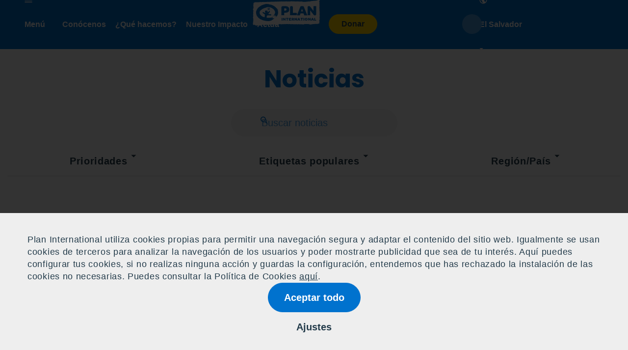

--- FILE ---
content_type: text/html; charset=UTF-8
request_url: https://plan-international.org/el-salvador/noticias/
body_size: 50831
content:
<!DOCTYPE html>

<html lang="es-ES">

<head>
	<meta charset="UTF-8">
	<meta name="viewport" content="width=device-width, initial-scale=1">
	<link rel="profile" href="http://gmpg.org/xfn/11">
	
	<title> Noticias |  Plan International El Salvador </title>
	<meta name='robots' content='noindex, follow' />
	<style>img:is([sizes="auto" i], [sizes^="auto," i]) { contain-intrinsic-size: 3000px 1500px }</style>
	<link rel='preconnect' href='https://www.googletagmanager.com' crossorigin>
<link rel='preconnect' href='https://connect.facebook.net' crossorigin>
<link rel='preconnect' href='https://script.crazyegg.com' crossorigin>
<link rel='dns-prefetch' href='//plan-international.org/'>
<script>window.dataLayer = window.dataLayer || []; window.dataLayer.push( {"type":"archive","subtype":"news","context":{"is_front_page":false,"is_singular":false,"is_archive":true,"is_home":false,"is_search":false,"is_404":false,"is_post_type_archive":true,"is_tax":false},"user":{"logged_in":false},"blog":{"url":"https:\/\/plan-international.org\/el-salvador","id":65},"network":{"url":"https:\/\/plan-international.org","id":1},"subSite":"el-salvador"} );</script>
		<!-- Google Tag Manager -->
		<script type="pmdelayedscript" data-cfasync="false" data-no-optimize="1" data-no-defer="1" data-no-minify="1">(function(w,d,s,l,i){w[l]=w[l]||[];w[l].push({'gtm.start':
		new Date().getTime(),event:'gtm.js'});var f=d.getElementsByTagName(s)[0],
		j=d.createElement(s),dl=l!='dataLayer'?'&l='+l:'';j.async=true;j.src=
		'https://www.googletagmanager.com/gtm.js?id='+i+dl;f.parentNode.insertBefore(j,f);
		})(window,document,'script','dataLayer','GTM-P32PGZ3');</script>
		<!-- End Google Tag Manager -->
		
		<!-- Google Tag Manager -->
		<script type="pmdelayedscript" data-cfasync="false" data-no-optimize="1" data-no-defer="1" data-no-minify="1">(function(w,d,s,l,i){w[l]=w[l]||[];w[l].push({'gtm.start':
		new Date().getTime(),event:'gtm.js'});var f=d.getElementsByTagName(s)[0],
		j=d.createElement(s),dl=l!='dataLayer'?'&l='+l:'';j.async=true;j.src=
		'https://www.googletagmanager.com/gtm.js?id='+i+dl;f.parentNode.insertBefore(j,f);
		})(window,document,'script','dataLayer','GTM-NM4XVS8');</script>
		<!-- End Google Tag Manager -->
		
	<!-- This site is optimized with the Yoast SEO plugin v24.5 - https://yoast.com/wordpress/plugins/seo/ -->
	<meta property="og:locale" content="es_ES" />
	<meta property="og:type" content="website" />
	<meta property="og:title" content="Noticias Archive - Plan International El Salvador" />
	<meta property="og:url" content="https://plan-international.org/el-salvador/news/" />
	<meta property="og:site_name" content="Plan International El Salvador" />
	<meta name="twitter:card" content="summary_large_image" />
	<script type="application/ld+json" class="yoast-schema-graph">{"@context":"https://schema.org","@graph":[{"@type":"CollectionPage","@id":"https://plan-international.org/el-salvador/news/","url":"https://plan-international.org/el-salvador/news/","name":"Noticias Archive - Plan International El Salvador","isPartOf":{"@id":"https://plan-international.org/el-salvador/#website"},"primaryImageOfPage":{"@id":"https://plan-international.org/el-salvador/news/#primaryimage"},"image":{"@id":"https://plan-international.org/el-salvador/news/#primaryimage"},"thumbnailUrl":"https://plan-international.org/tachyon/sites/65/2025/11/IMG_6964.jpg","breadcrumb":{"@id":"https://plan-international.org/el-salvador/news/#breadcrumb"},"inLanguage":"es"},{"@type":"ImageObject","inLanguage":"es","@id":"https://plan-international.org/el-salvador/news/#primaryimage","url":"https://plan-international.org/tachyon/sites/65/2025/11/IMG_6964.jpg","contentUrl":"https://plan-international.org/tachyon/sites/65/2025/11/IMG_6964.jpg","width":1061,"height":849,"caption":"Damaris en la Segunda Cumbre Mundial sobre Desarrollo Social. © Plan International"},{"@type":"BreadcrumbList","@id":"https://plan-international.org/el-salvador/news/#breadcrumb","itemListElement":[{"@type":"ListItem","position":1,"name":"Home","item":"https://plan-international.org/el-salvador/"},{"@type":"ListItem","position":2,"name":"News"}]},{"@type":"WebSite","@id":"https://plan-international.org/el-salvador/#website","url":"https://plan-international.org/el-salvador/","name":"Plan International El Salvador","description":"Plan International El Salvador","potentialAction":[{"@type":"SearchAction","target":{"@type":"EntryPoint","urlTemplate":"https://plan-international.org/el-salvador/?s={search_term_string}"},"query-input":{"@type":"PropertyValueSpecification","valueRequired":true,"valueName":"search_term_string"}}],"inLanguage":"es"}]}</script>
	<!-- / Yoast SEO plugin. -->


<link rel='stylesheet' id='wp-block-library-css' href='https://plan-international.org/el-salvador/wp-includes/css/dist/block-library/style.min.css?ver=6.7.2' type='text/css' media='all' />
<link rel='stylesheet' id='eedee-gutenslider-init-css' href='https://plan-international.org/content/plugins/gutenslider/build/gutenslider-init.css?ver=1700170116' type='text/css' media='all' />
<link rel='stylesheet' id='qala_blocks-block-style-css' href='https://plan-international.org/content/plugins/qala-blocks/dist/blocks.css?ver=46dd99dc81385feb31957fe5873df584' type='text/css' media='all' />
<style id='global-styles-inline-css' type='text/css'>
:root{--wp--preset--aspect-ratio--square: 1;--wp--preset--aspect-ratio--4-3: 4/3;--wp--preset--aspect-ratio--3-4: 3/4;--wp--preset--aspect-ratio--3-2: 3/2;--wp--preset--aspect-ratio--2-3: 2/3;--wp--preset--aspect-ratio--16-9: 16/9;--wp--preset--aspect-ratio--9-16: 9/16;--wp--preset--color--black: #000;--wp--preset--color--cyan-bluish-gray: #abb8c3;--wp--preset--color--white: #fff;--wp--preset--color--pale-pink: #f78da7;--wp--preset--color--vivid-red: #cf2e2e;--wp--preset--color--luminous-vivid-orange: #ff6900;--wp--preset--color--luminous-vivid-amber: #fcb900;--wp--preset--color--light-green-cyan: #7bdcb5;--wp--preset--color--vivid-green-cyan: #00d084;--wp--preset--color--pale-cyan-blue: #8ed1fc;--wp--preset--color--vivid-cyan-blue: #0693e3;--wp--preset--color--vivid-purple: #9b51e0;--wp--preset--color--plan-blue: #0072ce;--wp--preset--color--secondary: #58cae7;--wp--preset--color--yellow: #FFD500;--wp--preset--color--base-dark-blue: #243c4b;--wp--preset--color--orange: #ED632F;--wp--preset--color--magenta: #DC0080;--wp--preset--color--red: #D40D15;--wp--preset--color--green: #8AC208;--wp--preset--color--lilac: #9900FF;--wp--preset--color--off-white: #f2f2f2;--wp--preset--color--off-black: #243C4B;--wp--preset--gradient--vivid-cyan-blue-to-vivid-purple: linear-gradient(135deg,rgba(6,147,227,1) 0%,rgb(155,81,224) 100%);--wp--preset--gradient--light-green-cyan-to-vivid-green-cyan: linear-gradient(135deg,rgb(122,220,180) 0%,rgb(0,208,130) 100%);--wp--preset--gradient--luminous-vivid-amber-to-luminous-vivid-orange: linear-gradient(135deg,rgba(252,185,0,1) 0%,rgba(255,105,0,1) 100%);--wp--preset--gradient--luminous-vivid-orange-to-vivid-red: linear-gradient(135deg,rgba(255,105,0,1) 0%,rgb(207,46,46) 100%);--wp--preset--gradient--very-light-gray-to-cyan-bluish-gray: linear-gradient(135deg,rgb(238,238,238) 0%,rgb(169,184,195) 100%);--wp--preset--gradient--cool-to-warm-spectrum: linear-gradient(135deg,rgb(74,234,220) 0%,rgb(151,120,209) 20%,rgb(207,42,186) 40%,rgb(238,44,130) 60%,rgb(251,105,98) 80%,rgb(254,248,76) 100%);--wp--preset--gradient--blush-light-purple: linear-gradient(135deg,rgb(255,206,236) 0%,rgb(152,150,240) 100%);--wp--preset--gradient--blush-bordeaux: linear-gradient(135deg,rgb(254,205,165) 0%,rgb(254,45,45) 50%,rgb(107,0,62) 100%);--wp--preset--gradient--luminous-dusk: linear-gradient(135deg,rgb(255,203,112) 0%,rgb(199,81,192) 50%,rgb(65,88,208) 100%);--wp--preset--gradient--pale-ocean: linear-gradient(135deg,rgb(255,245,203) 0%,rgb(182,227,212) 50%,rgb(51,167,181) 100%);--wp--preset--gradient--electric-grass: linear-gradient(135deg,rgb(202,248,128) 0%,rgb(113,206,126) 100%);--wp--preset--gradient--midnight: linear-gradient(135deg,rgb(2,3,129) 0%,rgb(40,116,252) 100%);--wp--preset--font-size--small: 13px;--wp--preset--font-size--medium: 20px;--wp--preset--font-size--large: 36px;--wp--preset--font-size--x-large: 42px;--wp--preset--spacing--20: 0.44rem;--wp--preset--spacing--30: 0.67rem;--wp--preset--spacing--40: 1rem;--wp--preset--spacing--50: 1.5rem;--wp--preset--spacing--60: 2.25rem;--wp--preset--spacing--70: 3.38rem;--wp--preset--spacing--80: 5.06rem;--wp--preset--shadow--natural: 6px 6px 9px rgba(0, 0, 0, 0.2);--wp--preset--shadow--deep: 12px 12px 50px rgba(0, 0, 0, 0.4);--wp--preset--shadow--sharp: 6px 6px 0px rgba(0, 0, 0, 0.2);--wp--preset--shadow--outlined: 6px 6px 0px -3px rgba(255, 255, 255, 1), 6px 6px rgba(0, 0, 0, 1);--wp--preset--shadow--crisp: 6px 6px 0px rgba(0, 0, 0, 1);}:where(body) { margin: 0; }.wp-site-blocks > .alignleft { float: left; margin-right: 2em; }.wp-site-blocks > .alignright { float: right; margin-left: 2em; }.wp-site-blocks > .aligncenter { justify-content: center; margin-left: auto; margin-right: auto; }:where(.is-layout-flex){gap: 0.5em;}:where(.is-layout-grid){gap: 0.5em;}.is-layout-flow > .alignleft{float: left;margin-inline-start: 0;margin-inline-end: 2em;}.is-layout-flow > .alignright{float: right;margin-inline-start: 2em;margin-inline-end: 0;}.is-layout-flow > .aligncenter{margin-left: auto !important;margin-right: auto !important;}.is-layout-constrained > .alignleft{float: left;margin-inline-start: 0;margin-inline-end: 2em;}.is-layout-constrained > .alignright{float: right;margin-inline-start: 2em;margin-inline-end: 0;}.is-layout-constrained > .aligncenter{margin-left: auto !important;margin-right: auto !important;}.is-layout-constrained > :where(:not(.alignleft):not(.alignright):not(.alignfull)){margin-left: auto !important;margin-right: auto !important;}body .is-layout-flex{display: flex;}.is-layout-flex{flex-wrap: wrap;align-items: center;}.is-layout-flex > :is(*, div){margin: 0;}body .is-layout-grid{display: grid;}.is-layout-grid > :is(*, div){margin: 0;}body{padding-top: 0px;padding-right: 0px;padding-bottom: 0px;padding-left: 0px;}a:where(:not(.wp-element-button)){text-decoration: underline;}:root :where(.wp-element-button, .wp-block-button__link){background-color: #32373c;border-width: 0;color: #fff;font-family: inherit;font-size: inherit;line-height: inherit;padding: calc(0.667em + 2px) calc(1.333em + 2px);text-decoration: none;}.has-black-color{color: var(--wp--preset--color--black) !important;}.has-cyan-bluish-gray-color{color: var(--wp--preset--color--cyan-bluish-gray) !important;}.has-white-color{color: var(--wp--preset--color--white) !important;}.has-pale-pink-color{color: var(--wp--preset--color--pale-pink) !important;}.has-vivid-red-color{color: var(--wp--preset--color--vivid-red) !important;}.has-luminous-vivid-orange-color{color: var(--wp--preset--color--luminous-vivid-orange) !important;}.has-luminous-vivid-amber-color{color: var(--wp--preset--color--luminous-vivid-amber) !important;}.has-light-green-cyan-color{color: var(--wp--preset--color--light-green-cyan) !important;}.has-vivid-green-cyan-color{color: var(--wp--preset--color--vivid-green-cyan) !important;}.has-pale-cyan-blue-color{color: var(--wp--preset--color--pale-cyan-blue) !important;}.has-vivid-cyan-blue-color{color: var(--wp--preset--color--vivid-cyan-blue) !important;}.has-vivid-purple-color{color: var(--wp--preset--color--vivid-purple) !important;}.has-plan-blue-color{color: var(--wp--preset--color--plan-blue) !important;}.has-secondary-color{color: var(--wp--preset--color--secondary) !important;}.has-yellow-color{color: var(--wp--preset--color--yellow) !important;}.has-base-dark-blue-color{color: var(--wp--preset--color--base-dark-blue) !important;}.has-orange-color{color: var(--wp--preset--color--orange) !important;}.has-magenta-color{color: var(--wp--preset--color--magenta) !important;}.has-red-color{color: var(--wp--preset--color--red) !important;}.has-green-color{color: var(--wp--preset--color--green) !important;}.has-lilac-color{color: var(--wp--preset--color--lilac) !important;}.has-off-white-color{color: var(--wp--preset--color--off-white) !important;}.has-off-black-color{color: var(--wp--preset--color--off-black) !important;}.has-black-background-color{background-color: var(--wp--preset--color--black) !important;}.has-cyan-bluish-gray-background-color{background-color: var(--wp--preset--color--cyan-bluish-gray) !important;}.has-white-background-color{background-color: var(--wp--preset--color--white) !important;}.has-pale-pink-background-color{background-color: var(--wp--preset--color--pale-pink) !important;}.has-vivid-red-background-color{background-color: var(--wp--preset--color--vivid-red) !important;}.has-luminous-vivid-orange-background-color{background-color: var(--wp--preset--color--luminous-vivid-orange) !important;}.has-luminous-vivid-amber-background-color{background-color: var(--wp--preset--color--luminous-vivid-amber) !important;}.has-light-green-cyan-background-color{background-color: var(--wp--preset--color--light-green-cyan) !important;}.has-vivid-green-cyan-background-color{background-color: var(--wp--preset--color--vivid-green-cyan) !important;}.has-pale-cyan-blue-background-color{background-color: var(--wp--preset--color--pale-cyan-blue) !important;}.has-vivid-cyan-blue-background-color{background-color: var(--wp--preset--color--vivid-cyan-blue) !important;}.has-vivid-purple-background-color{background-color: var(--wp--preset--color--vivid-purple) !important;}.has-plan-blue-background-color{background-color: var(--wp--preset--color--plan-blue) !important;}.has-secondary-background-color{background-color: var(--wp--preset--color--secondary) !important;}.has-yellow-background-color{background-color: var(--wp--preset--color--yellow) !important;}.has-base-dark-blue-background-color{background-color: var(--wp--preset--color--base-dark-blue) !important;}.has-orange-background-color{background-color: var(--wp--preset--color--orange) !important;}.has-magenta-background-color{background-color: var(--wp--preset--color--magenta) !important;}.has-red-background-color{background-color: var(--wp--preset--color--red) !important;}.has-green-background-color{background-color: var(--wp--preset--color--green) !important;}.has-lilac-background-color{background-color: var(--wp--preset--color--lilac) !important;}.has-off-white-background-color{background-color: var(--wp--preset--color--off-white) !important;}.has-off-black-background-color{background-color: var(--wp--preset--color--off-black) !important;}.has-black-border-color{border-color: var(--wp--preset--color--black) !important;}.has-cyan-bluish-gray-border-color{border-color: var(--wp--preset--color--cyan-bluish-gray) !important;}.has-white-border-color{border-color: var(--wp--preset--color--white) !important;}.has-pale-pink-border-color{border-color: var(--wp--preset--color--pale-pink) !important;}.has-vivid-red-border-color{border-color: var(--wp--preset--color--vivid-red) !important;}.has-luminous-vivid-orange-border-color{border-color: var(--wp--preset--color--luminous-vivid-orange) !important;}.has-luminous-vivid-amber-border-color{border-color: var(--wp--preset--color--luminous-vivid-amber) !important;}.has-light-green-cyan-border-color{border-color: var(--wp--preset--color--light-green-cyan) !important;}.has-vivid-green-cyan-border-color{border-color: var(--wp--preset--color--vivid-green-cyan) !important;}.has-pale-cyan-blue-border-color{border-color: var(--wp--preset--color--pale-cyan-blue) !important;}.has-vivid-cyan-blue-border-color{border-color: var(--wp--preset--color--vivid-cyan-blue) !important;}.has-vivid-purple-border-color{border-color: var(--wp--preset--color--vivid-purple) !important;}.has-plan-blue-border-color{border-color: var(--wp--preset--color--plan-blue) !important;}.has-secondary-border-color{border-color: var(--wp--preset--color--secondary) !important;}.has-yellow-border-color{border-color: var(--wp--preset--color--yellow) !important;}.has-base-dark-blue-border-color{border-color: var(--wp--preset--color--base-dark-blue) !important;}.has-orange-border-color{border-color: var(--wp--preset--color--orange) !important;}.has-magenta-border-color{border-color: var(--wp--preset--color--magenta) !important;}.has-red-border-color{border-color: var(--wp--preset--color--red) !important;}.has-green-border-color{border-color: var(--wp--preset--color--green) !important;}.has-lilac-border-color{border-color: var(--wp--preset--color--lilac) !important;}.has-off-white-border-color{border-color: var(--wp--preset--color--off-white) !important;}.has-off-black-border-color{border-color: var(--wp--preset--color--off-black) !important;}.has-vivid-cyan-blue-to-vivid-purple-gradient-background{background: var(--wp--preset--gradient--vivid-cyan-blue-to-vivid-purple) !important;}.has-light-green-cyan-to-vivid-green-cyan-gradient-background{background: var(--wp--preset--gradient--light-green-cyan-to-vivid-green-cyan) !important;}.has-luminous-vivid-amber-to-luminous-vivid-orange-gradient-background{background: var(--wp--preset--gradient--luminous-vivid-amber-to-luminous-vivid-orange) !important;}.has-luminous-vivid-orange-to-vivid-red-gradient-background{background: var(--wp--preset--gradient--luminous-vivid-orange-to-vivid-red) !important;}.has-very-light-gray-to-cyan-bluish-gray-gradient-background{background: var(--wp--preset--gradient--very-light-gray-to-cyan-bluish-gray) !important;}.has-cool-to-warm-spectrum-gradient-background{background: var(--wp--preset--gradient--cool-to-warm-spectrum) !important;}.has-blush-light-purple-gradient-background{background: var(--wp--preset--gradient--blush-light-purple) !important;}.has-blush-bordeaux-gradient-background{background: var(--wp--preset--gradient--blush-bordeaux) !important;}.has-luminous-dusk-gradient-background{background: var(--wp--preset--gradient--luminous-dusk) !important;}.has-pale-ocean-gradient-background{background: var(--wp--preset--gradient--pale-ocean) !important;}.has-electric-grass-gradient-background{background: var(--wp--preset--gradient--electric-grass) !important;}.has-midnight-gradient-background{background: var(--wp--preset--gradient--midnight) !important;}.has-small-font-size{font-size: var(--wp--preset--font-size--small) !important;}.has-medium-font-size{font-size: var(--wp--preset--font-size--medium) !important;}.has-large-font-size{font-size: var(--wp--preset--font-size--large) !important;}.has-x-large-font-size{font-size: var(--wp--preset--font-size--x-large) !important;}
:where(.wp-block-post-template.is-layout-flex){gap: 1.25em;}:where(.wp-block-post-template.is-layout-grid){gap: 1.25em;}
:where(.wp-block-columns.is-layout-flex){gap: 2em;}:where(.wp-block-columns.is-layout-grid){gap: 2em;}
:root :where(.wp-block-pullquote){font-size: 1.5em;line-height: 1.6;}
</style>
<link rel='stylesheet' id='contact-form-7-css' href='https://plan-international.org/content/plugins/contact-form-7/includes/css/styles.css?ver=6.0.4' type='text/css' media='all' />
<link rel='stylesheet' id='qala_blocks-app-style-css' href='https://plan-international.org/content/plugins/qala-blocks/dist/app.css?ver=68b329da9893e34099c7d8ad5cb9c940' type='text/css' media='all' />
<link rel='stylesheet' id='altis-consent-css' href='https://plan-international.org/vendor/altis/consent/dist/css/styles.css?ver=1.0.15' type='text/css' media='screen' />
<link rel='stylesheet' id='plan-css-css' href='https://plan-international.org/content/themes/plan/assets/css/main.css?ver=8506559933555c2bb206' type='text/css' media='all' />
<link rel='stylesheet' id='heateor_sss_frontend_css-css' href='https://plan-international.org/content/plugins/sassy-social-share/public/css/sassy-social-share-public.css?ver=3.3.70' type='text/css' media='all' />
<style id='heateor_sss_frontend_css-inline-css' type='text/css'>
.heateor_sss_button_instagram span.heateor_sss_svg,a.heateor_sss_instagram span.heateor_sss_svg{background:radial-gradient(circle at 30% 107%,#fdf497 0,#fdf497 5%,#fd5949 45%,#d6249f 60%,#285aeb 90%)}div.heateor_sss_horizontal_sharing a.heateor_sss_button_instagram span{background:#0072ce!important;}div.heateor_sss_standard_follow_icons_container a.heateor_sss_button_instagram span{background:#0072ce}div.heateor_sss_horizontal_sharing a.heateor_sss_button_instagram span:hover{background:#243c4b!important;}div.heateor_sss_standard_follow_icons_container a.heateor_sss_button_instagram span:hover{background:#243c4b}.heateor_sss_horizontal_sharing .heateor_sss_svg,.heateor_sss_standard_follow_icons_container .heateor_sss_svg{background-color:#0072ce!important;background:#0072ce!important;color:#fff;border-width:0px;border-style:solid;border-color:transparent}.heateor_sss_horizontal_sharing .heateorSssTCBackground{color:#666}.heateor_sss_horizontal_sharing span.heateor_sss_svg:hover,.heateor_sss_standard_follow_icons_container span.heateor_sss_svg:hover{background-color:#243c4b!important;background:#243c4b!importantborder-color:transparent;}.heateor_sss_vertical_sharing span.heateor_sss_svg,.heateor_sss_floating_follow_icons_container span.heateor_sss_svg{color:#fff;border-width:0px;border-style:solid;border-color:transparent;}.heateor_sss_vertical_sharing .heateorSssTCBackground{color:#666;}.heateor_sss_vertical_sharing span.heateor_sss_svg:hover,.heateor_sss_floating_follow_icons_container span.heateor_sss_svg:hover{border-color:transparent;}@media screen and (max-width:783px) {.heateor_sss_vertical_sharing{display:none!important}}.heateor_sss_sharing_container {
margin-bottom: 40px
}
</style>
<link rel='stylesheet' id='popup-maker-site-css' href='https://plan-international.org/content/plugins/popup-maker/assets/css/pum-site.min.css?ver=1.20.4' type='text/css' media='all' />
<style id='popup-maker-site-inline-css' type='text/css'>
/* Popup Theme 26: Default Theme */
.pum-theme-26, .pum-theme-default-theme { background-color: rgba( 255, 255, 255, 1.00 ) } 
.pum-theme-26 .pum-container, .pum-theme-default-theme .pum-container { padding: 18px; border-radius: 0px; border: 1px none #000000; box-shadow: 1px 1px 3px 0px rgba( 2, 2, 2, 0.23 ); background-color: rgba( 249, 249, 249, 1.00 ) } 
.pum-theme-26 .pum-title, .pum-theme-default-theme .pum-title { color: #000000; text-align: left; text-shadow: 0px 0px 0px rgba( 2, 2, 2, 0.23 ); font-family: inherit; font-weight: 400; font-size: 32px; font-style: normal; line-height: 36px } 
.pum-theme-26 .pum-content, .pum-theme-default-theme .pum-content { color: #8c8c8c; font-family: inherit; font-weight: 400; font-style: inherit } 
.pum-theme-26 .pum-content + .pum-close, .pum-theme-default-theme .pum-content + .pum-close { position: absolute; height: auto; width: auto; left: auto; right: 0px; bottom: auto; top: 0px; padding: 8px; color: #ffffff; font-family: inherit; font-weight: 400; font-size: 12px; font-style: inherit; line-height: 36px; border: 1px none #ffffff; border-radius: 0px; box-shadow: 1px 1px 3px 0px rgba( 2, 2, 2, 0.23 ); text-shadow: 0px 0px 0px rgba( 0, 0, 0, 0.23 ); background-color: rgba( 0, 183, 205, 1.00 ) } 

/* Popup Theme 27: Light Box */
.pum-theme-27, .pum-theme-lightbox { background-color: rgba( 0, 0, 0, 0.60 ) } 
.pum-theme-27 .pum-container, .pum-theme-lightbox .pum-container { padding: 18px; border-radius: 3px; border: 8px solid #000000; box-shadow: 0px 0px 30px 0px rgba( 2, 2, 2, 1.00 ); background-color: rgba( 255, 255, 255, 1.00 ) } 
.pum-theme-27 .pum-title, .pum-theme-lightbox .pum-title { color: #000000; text-align: left; text-shadow: 0px 0px 0px rgba( 2, 2, 2, 0.23 ); font-family: inherit; font-weight: 100; font-size: 32px; line-height: 36px } 
.pum-theme-27 .pum-content, .pum-theme-lightbox .pum-content { color: #000000; font-family: inherit; font-weight: 100 } 
.pum-theme-27 .pum-content + .pum-close, .pum-theme-lightbox .pum-content + .pum-close { position: absolute; height: 26px; width: 26px; left: auto; right: -13px; bottom: auto; top: -13px; padding: 0px; color: #ffffff; font-family: Arial; font-weight: 100; font-size: 24px; line-height: 24px; border: 2px solid #ffffff; border-radius: 26px; box-shadow: 0px 0px 15px 1px rgba( 2, 2, 2, 0.75 ); text-shadow: 0px 0px 0px rgba( 0, 0, 0, 0.23 ); background-color: rgba( 0, 0, 0, 1.00 ) } 

/* Popup Theme 28: Enterprise Blue */
.pum-theme-28, .pum-theme-enterprise-blue { background-color: rgba( 0, 0, 0, 0.70 ) } 
.pum-theme-28 .pum-container, .pum-theme-enterprise-blue .pum-container { padding: 28px; border-radius: 5px; border: 1px none #000000; box-shadow: 0px 10px 25px 4px rgba( 2, 2, 2, 0.50 ); background-color: rgba( 255, 255, 255, 1.00 ) } 
.pum-theme-28 .pum-title, .pum-theme-enterprise-blue .pum-title { color: #315b7c; text-align: left; text-shadow: 0px 0px 0px rgba( 2, 2, 2, 0.23 ); font-family: inherit; font-weight: 100; font-size: 34px; line-height: 36px } 
.pum-theme-28 .pum-content, .pum-theme-enterprise-blue .pum-content { color: #2d2d2d; font-family: inherit; font-weight: 100 } 
.pum-theme-28 .pum-content + .pum-close, .pum-theme-enterprise-blue .pum-content + .pum-close { position: absolute; height: 28px; width: 28px; left: auto; right: 8px; bottom: auto; top: 8px; padding: 4px; color: #ffffff; font-family: Times New Roman; font-weight: 100; font-size: 20px; line-height: 20px; border: 1px none #ffffff; border-radius: 42px; box-shadow: 0px 0px 0px 0px rgba( 2, 2, 2, 0.23 ); text-shadow: 0px 0px 0px rgba( 0, 0, 0, 0.23 ); background-color: rgba( 49, 91, 124, 1.00 ) } 

/* Popup Theme 29: Hello Box */
.pum-theme-29, .pum-theme-hello-box { background-color: rgba( 0, 0, 0, 0.75 ) } 
.pum-theme-29 .pum-container, .pum-theme-hello-box .pum-container { padding: 30px; border-radius: 80px; border: 14px solid #81d742; box-shadow: 0px 0px 0px 0px rgba( 2, 2, 2, 0.00 ); background-color: rgba( 255, 255, 255, 1.00 ) } 
.pum-theme-29 .pum-title, .pum-theme-hello-box .pum-title { color: #2d2d2d; text-align: left; text-shadow: 0px 0px 0px rgba( 2, 2, 2, 0.23 ); font-family: Montserrat; font-weight: 100; font-size: 32px; line-height: 36px } 
.pum-theme-29 .pum-content, .pum-theme-hello-box .pum-content { color: #2d2d2d; font-family: inherit; font-weight: 100 } 
.pum-theme-29 .pum-content + .pum-close, .pum-theme-hello-box .pum-content + .pum-close { position: absolute; height: auto; width: auto; left: auto; right: -30px; bottom: auto; top: -30px; padding: 0px; color: #2d2d2d; font-family: Times New Roman; font-weight: 100; font-size: 32px; line-height: 28px; border: 1px none #ffffff; border-radius: 28px; box-shadow: 0px 0px 0px 0px rgba( 2, 2, 2, 0.23 ); text-shadow: 0px 0px 0px rgba( 0, 0, 0, 0.23 ); background-color: rgba( 255, 255, 255, 1.00 ) } 

/* Popup Theme 30: Cutting Edge */
.pum-theme-30, .pum-theme-cutting-edge { background-color: rgba( 0, 0, 0, 0.50 ) } 
.pum-theme-30 .pum-container, .pum-theme-cutting-edge .pum-container { padding: 18px; border-radius: 0px; border: 1px none #000000; box-shadow: 0px 10px 25px 0px rgba( 2, 2, 2, 0.50 ); background-color: rgba( 30, 115, 190, 1.00 ) } 
.pum-theme-30 .pum-title, .pum-theme-cutting-edge .pum-title { color: #ffffff; text-align: left; text-shadow: 0px 0px 0px rgba( 2, 2, 2, 0.23 ); font-family: Sans-Serif; font-weight: 100; font-size: 26px; line-height: 28px } 
.pum-theme-30 .pum-content, .pum-theme-cutting-edge .pum-content { color: #ffffff; font-family: inherit; font-weight: 100 } 
.pum-theme-30 .pum-content + .pum-close, .pum-theme-cutting-edge .pum-content + .pum-close { position: absolute; height: 24px; width: 24px; left: auto; right: 0px; bottom: auto; top: 0px; padding: 0px; color: #1e73be; font-family: Times New Roman; font-weight: 100; font-size: 32px; line-height: 24px; border: 1px none #ffffff; border-radius: 0px; box-shadow: -1px 1px 1px 0px rgba( 2, 2, 2, 0.10 ); text-shadow: -1px 1px 1px rgba( 0, 0, 0, 0.10 ); background-color: rgba( 238, 238, 34, 1.00 ) } 

/* Popup Theme 31: Framed Border */
.pum-theme-31, .pum-theme-framed-border { background-color: rgba( 255, 255, 255, 0.50 ) } 
.pum-theme-31 .pum-container, .pum-theme-framed-border .pum-container { padding: 18px; border-radius: 0px; border: 20px outset #dd3333; box-shadow: 1px 1px 3px 0px rgba( 2, 2, 2, 0.97 ) inset; background-color: rgba( 255, 251, 239, 1.00 ) } 
.pum-theme-31 .pum-title, .pum-theme-framed-border .pum-title { color: #000000; text-align: left; text-shadow: 0px 0px 0px rgba( 2, 2, 2, 0.23 ); font-family: inherit; font-weight: 100; font-size: 32px; line-height: 36px } 
.pum-theme-31 .pum-content, .pum-theme-framed-border .pum-content { color: #2d2d2d; font-family: inherit; font-weight: 100 } 
.pum-theme-31 .pum-content + .pum-close, .pum-theme-framed-border .pum-content + .pum-close { position: absolute; height: 20px; width: 20px; left: auto; right: -20px; bottom: auto; top: -20px; padding: 0px; color: #ffffff; font-family: Tahoma; font-weight: 700; font-size: 16px; line-height: 18px; border: 1px none #ffffff; border-radius: 0px; box-shadow: 0px 0px 0px 0px rgba( 2, 2, 2, 0.23 ); text-shadow: 0px 0px 0px rgba( 0, 0, 0, 0.23 ); background-color: rgba( 0, 0, 0, 0.55 ) } 

/* Popup Theme 32: Floating Bar - Soft Blue */
.pum-theme-32, .pum-theme-floating-bar { background-color: rgba( 255, 255, 255, 0.00 ) } 
.pum-theme-32 .pum-container, .pum-theme-floating-bar .pum-container { padding: 8px; border-radius: 0px; border: 1px none #000000; box-shadow: 1px 1px 3px 0px rgba( 2, 2, 2, 0.23 ); background-color: rgba( 238, 246, 252, 1.00 ) } 
.pum-theme-32 .pum-title, .pum-theme-floating-bar .pum-title { color: #505050; text-align: left; text-shadow: 0px 0px 0px rgba( 2, 2, 2, 0.23 ); font-family: inherit; font-weight: 400; font-size: 32px; line-height: 36px } 
.pum-theme-32 .pum-content, .pum-theme-floating-bar .pum-content { color: #505050; font-family: inherit; font-weight: 400 } 
.pum-theme-32 .pum-content + .pum-close, .pum-theme-floating-bar .pum-content + .pum-close { position: absolute; height: 18px; width: 18px; left: auto; right: 5px; bottom: auto; top: 50%; padding: 0px; color: #505050; font-family: Sans-Serif; font-weight: 700; font-size: 15px; line-height: 18px; border: 1px solid #505050; border-radius: 15px; box-shadow: 0px 0px 0px 0px rgba( 2, 2, 2, 0.00 ); text-shadow: 0px 0px 0px rgba( 0, 0, 0, 0.00 ); background-color: rgba( 255, 255, 255, 0.00 ); transform: translate(0, -50%) } 

/* Popup Theme 33: Content Only - For use with page builders or block editor */
.pum-theme-33, .pum-theme-content-only { background-color: rgba( 0, 0, 0, 0.70 ) } 
.pum-theme-33 .pum-container, .pum-theme-content-only .pum-container { padding: 0px; border-radius: 0px; border: 1px none #000000; box-shadow: 0px 0px 0px 0px rgba( 2, 2, 2, 0.00 ) } 
.pum-theme-33 .pum-title, .pum-theme-content-only .pum-title { color: #000000; text-align: left; text-shadow: 0px 0px 0px rgba( 2, 2, 2, 0.23 ); font-family: inherit; font-weight: 400; font-size: 32px; line-height: 36px } 
.pum-theme-33 .pum-content, .pum-theme-content-only .pum-content { color: #8c8c8c; font-family: inherit; font-weight: 400 } 
.pum-theme-33 .pum-content + .pum-close, .pum-theme-content-only .pum-content + .pum-close { position: absolute; height: 18px; width: 18px; left: auto; right: 7px; bottom: auto; top: 7px; padding: 0px; color: #000000; font-family: inherit; font-weight: 700; font-size: 20px; line-height: 20px; border: 1px none #ffffff; border-radius: 15px; box-shadow: 0px 0px 0px 0px rgba( 2, 2, 2, 0.00 ); text-shadow: 0px 0px 0px rgba( 0, 0, 0, 0.00 ); background-color: rgba( 255, 255, 255, 0.00 ) } 

#pum-2878 {z-index: 1999999999}
#pum-1517 {z-index: 1999999999}
#pum-1200 {z-index: 1999999999}
#pum-489 {z-index: 1999999999}
#pum-483 {z-index: 1999999999}
#pum-426 {z-index: 1999999999}
#pum-34 {z-index: 1999999999}

</style>
<link rel='stylesheet' id='cf7cf-style-css' href='https://plan-international.org/content/plugins/cf7-conditional-fields/style.css?ver=2.5.9' type='text/css' media='all' />
<script type="text/javascript" src="https://plan-international.org/content/mu-plugins/hm-gtm/assets/events.js?ver=3.1.3" id="hm-gtm-js" defer data-wp-strategy="defer"></script>
<script type="text/javascript" src="https://plan-international.org/el-salvador/wp-includes/js/jquery/jquery.min.js?ver=3.7.1" id="jquery-core-js"></script>
<link rel="alternate" hreflang="en-GB" href="https://plan-international.org/el-salvador-en/news/"><link rel="alternate" hreflang="es-ES" href="https://plan-international.org/el-salvador/noticias/"><!-- Stream WordPress user activity plugin v4.0.2 -->
<style type="text/css">.blue-message {
background: none repeat scroll 0 0 #3399ff;
    color: #ffffff;
    text-shadow: none;
    font-size: 16px;
    line-height: 24px;
    padding: 10px;
}.green-message {
background: none repeat scroll 0 0 #8cc14c;
    color: #ffffff;
    text-shadow: none;
    font-size: 16px;
    line-height: 24px;
    padding: 10px;
}.orange-message {
background: none repeat scroll 0 0 #faa732;
    color: #ffffff;
    text-shadow: none;
    font-size: 16px;
    line-height: 24px;
    padding: 10px;
}.red-message {
background: none repeat scroll 0 0 #da4d31;
    color: #ffffff;
    text-shadow: none;
    font-size: 16px;
    line-height: 24px;
    padding: 10px;
}.grey-message {
background: none repeat scroll 0 0 #53555c;
    color: #ffffff;
    text-shadow: none;
    font-size: 16px;
    line-height: 24px;
    padding: 10px;
}.left-block {
background: none repeat scroll 0 0px, radial-gradient(ellipse at center center, #ffffff 0%, #f2f2f2 100%) repeat scroll 0 0 rgba(0, 0, 0, 0);
    color: #8b8e97;
    padding: 10px;
    margin: 10px;
    float: left;
}.right-block {
background: none repeat scroll 0 0px, radial-gradient(ellipse at center center, #ffffff 0%, #f2f2f2 100%) repeat scroll 0 0 rgba(0, 0, 0, 0);
    color: #8b8e97;
    padding: 10px;
    margin: 10px;
    float: right;
}.blockquotes {
background: none;
    border-left: 5px solid #f1f1f1;
    color: #8B8E97;
    font-size: 16px;
    font-style: italic;
    line-height: 22px;
    padding-left: 15px;
    padding: 10px;
    width: 60%;
    float: left;
}</style><link rel="icon" href="https://plan-international.org/tachyon/sites/65/2022/02/cropped-favicon.jpg?fit=32%2C32" sizes="32x32" />
<link rel="icon" href="https://plan-international.org/tachyon/sites/65/2022/02/cropped-favicon.jpg?fit=192%2C192" sizes="192x192" />
<link rel="apple-touch-icon" href="https://plan-international.org/tachyon/sites/65/2022/02/cropped-favicon.jpg?fit=180%2C180" />
<meta name="msapplication-TileImage" content="https://plan-international.org/tachyon/sites/65/2022/02/cropped-favicon.jpg?fit=270%2C270" />
<noscript><style>.perfmatters-lazy[data-src]{display:none !important;}</style></noscript><style>.perfmatters-lazy-youtube{position:relative;width:100%;max-width:100%;height:0;padding-bottom:56.23%;overflow:hidden}.perfmatters-lazy-youtube img{position:absolute;top:0;right:0;bottom:0;left:0;display:block;width:100%;max-width:100%;height:auto;margin:auto;border:none;cursor:pointer;transition:.5s all;-webkit-transition:.5s all;-moz-transition:.5s all}.perfmatters-lazy-youtube img:hover{-webkit-filter:brightness(75%)}.perfmatters-lazy-youtube .play{position:absolute;top:50%;left:50%;right:auto;width:68px;height:48px;margin-left:-34px;margin-top:-24px;background:url(https://plan-international.org/content/plugins/perfmatters/img/youtube.svg) no-repeat;background-position:center;background-size:cover;pointer-events:none;filter:grayscale(1)}.perfmatters-lazy-youtube:hover .play{filter:grayscale(0)}.perfmatters-lazy-youtube iframe{position:absolute;top:0;left:0;width:100%;height:100%;z-index:99}.perfmatters-lazy.pmloaded,.perfmatters-lazy.pmloaded>img,.perfmatters-lazy>img.pmloaded,.perfmatters-lazy[data-ll-status=entered]{animation:500ms pmFadeIn}@keyframes pmFadeIn{0%{opacity:0}100%{opacity:1}}body .perfmatters-lazy-css-bg:not([data-ll-status=entered]),body .perfmatters-lazy-css-bg:not([data-ll-status=entered]) *,body .perfmatters-lazy-css-bg:not([data-ll-status=entered])::before,body .perfmatters-lazy-css-bg:not([data-ll-status=entered])::after,body .perfmatters-lazy-css-bg:not([data-ll-status=entered]) *::before,body .perfmatters-lazy-css-bg:not([data-ll-status=entered]) *::after{background-image:none!important;will-change:transform;transition:opacity 0.025s ease-in,transform 0.025s ease-in!important;}</style></head>

<body class="archive post-type-archive post-type-archive-news">
	
		<!-- Google Tag Manager (noscript) -->
		<noscript><iframe src="https://www.googletagmanager.com/ns.html?id=GTM-P32PGZ3"
		height="0" width="0" style="display:none;visibility:hidden"></iframe></noscript>
		<!-- End Google Tag Manager (noscript) -->
		
		<!-- Google Tag Manager (noscript) -->
		<noscript><iframe src="https://www.googletagmanager.com/ns.html?id=GTM-NM4XVS8"
		height="0" width="0" style="display:none;visibility:hidden"></iframe></noscript>
		<!-- End Google Tag Manager (noscript) -->
			<!-- Google Tag Manager (noscript) -->
	<noscript>
		<iframe src="https://protect-eu.mimecast.com/s/gik5CoZxRspYOPqTNB3Xu?domain=googletagmanager.com" height="0" width="0" style="display:none;visibility:hidden"></iframe>
	</noscript>
	<!-- End Google Tag Manager (noscript) -->
	<div id="page" class="hfeed site">
		<header tabindex="0" id="masthead" class="site-header">
			<span role="button" tabindex="0" id="skip-to-content" href="#content">Skip to content</span>
			<div class="container--fluid">
				<nav id="site-navigation" class="main-navigation">
					<div class="grid">
						<div class="col-m-6">
							<div tabindex="0" role="button" class="menu-toggle menu-open-link slide-link display-desktop" data-slide="slide-out-left" slide-direction="left">
								<span class="menu-open">
									<svg width="16" height="10" viewBox="0 0 16 10" fill="none" xmlns="http://www.w3.org/2000/svg">
<path d="M0.5 10H15.5V8.33333H0.5V10ZM0.5 5.83333H15.5V4.16667H0.5V5.83333ZM0.5 0V1.66667H15.5V0H0.5Z" fill="white"/>
</svg>
									Menú								</span>
								<span tabindex="1" role="button" class="menu-close">
									<svg width="16" height="10" viewBox="0 0 16 10" fill="none" xmlns="http://www.w3.org/2000/svg">
<path d="M0.5 10H15.5V8.33333H0.5V10ZM0.5 5.83333H15.5V4.16667H0.5V5.83333ZM0.5 0V1.66667H15.5V0H0.5Z" fill="white"/>
</svg>
									Cerrar								</span>
							</div>
							<div class="ac-nav-collapse">
								<div class="top-menu display-tablet">
									<ul id="menu-primary-menu" class="clearfix nav-menu"><li id="menu-item-2624" class="menu-item menu-item-type-post_type menu-item-object-page menu-item-2624"><a href="https://plan-international.org/el-salvador/conocenos/">Conócenos</a></li>
<li id="menu-item-2833" class="menu-item menu-item-type-post_type menu-item-object-page menu-item-2833"><a href="https://plan-international.org/el-salvador/que-hacemos/">¿Qué hacemos?</a></li>
<li id="menu-item-2834" class="menu-item menu-item-type-post_type menu-item-object-page menu-item-2834"><a href="https://plan-international.org/el-salvador/nuestro-impacto/">Nuestro Impacto</a></li>
<li id="menu-item-2623" class="menu-item menu-item-type-post_type menu-item-object-page menu-item-2623"><a href="https://plan-international.org/el-salvador/actua/">Actúa</a></li>
</ul>								</div>
								<div class="inner-menu-wrapper">
									<div class="menu-slide-out slide-out-left menu-slide-out-main-menu">
	<div class="menu-slide-header grid-wide display-desktop">
		<div class="grid">
			<div class="col-m-8">
				<!-- Search START -->
				<div class="search-nav-inner">
					<form tabindex="0" method="get" action="https://plan-international.org/el-salvador/">
							<input type="text" class="search-field" name="s" placeholder="Buscar" >
							<input tabindex="-1" type="submit" value="Search">
							<svg width="15" height="16"  class="svg-search" viewBox="0 0 15 16" fill="none" xmlns="http://www.w3.org/2000/svg">
<path d="M10.4167 9.66667H9.75833L9.525 9.44167C10.3417 8.49167 10.8333 7.25833 10.8333 5.91667C10.8333 2.925 8.40833 0.5 5.41667 0.5C2.425 0.5 0 2.925 0 5.91667C0 8.90833 2.425 11.3333 5.41667 11.3333C6.75833 11.3333 7.99167 10.8417 8.94167 10.025L9.16667 10.2583V10.9167L13.3333 15.075L14.575 13.8333L10.4167 9.66667ZM5.41667 9.66667C3.34167 9.66667 1.66667 7.99167 1.66667 5.91667C1.66667 3.84167 3.34167 2.16667 5.41667 2.16667C7.49167 2.16667 9.16667 3.84167 9.16667 5.91667C9.16667 7.99167 7.49167 9.66667 5.41667 9.66667Z" fill="white"/>
</svg>
					</form>
				</div>
				<!-- Search END -->
			</div>
			<div class="col-m-4 text-right">
				<span role="button" tabindex="0" class="menu-close-link slide-link menu-close-link slide-link" data-slide="slide-out-left" slide-direction="left">
					Cerrar					<svg width="14" height="14" viewBox="0 0 14 14" fill="none" xmlns="http://www.w3.org/2000/svg">
<path d="M13.4154 1.87581L12.1229 0.583313L6.9987 5.70748L1.87453 0.583313L0.582031 1.87581L5.7062 6.99998L0.582031 12.1241L1.87453 13.4166L6.9987 8.29248L12.1229 13.4166L13.4154 12.1241L8.2912 6.99998L13.4154 1.87581Z" fill="white"/>
</svg>
				</span>
			</div>
		</div>
	</div>
	<div class="menu-slide-inner">
		<div class="grid-wide">
	<div class="slide-left-menu--main-menu">
		<nav class="header-menu-wrapper"><ul class="f-menu header-menu"><li id="menu-item-85" class="menu-item menu-item-type-post_type menu-item-object-page menu-item-home menu-item-85"><a href="https://plan-international.org/el-salvador/">Inicio El Salvador</a></li>
<li id="menu-item-2572" class="menu-item menu-item-type-post_type menu-item-object-page menu-item-has-children menu-item-2572 parent-item"><a href="https://plan-international.org/el-salvador/conocenos/">Conócenos</a>
<ul class="sub-menu">
	<li id="menu-item-2574" class="menu-item menu-item-type-post_type menu-item-object-page menu-item-2574"><a href="https://plan-international.org/el-salvador/conocenos/nuestra-historia/">Nuestra Historia</a></li>
	<li id="menu-item-2576" class="menu-item menu-item-type-post_type menu-item-object-page menu-item-2576"><a href="https://plan-international.org/el-salvador/conocenos/quienes-somos/">¿Quiénes somos?</a></li>
	<li id="menu-item-2575" class="menu-item menu-item-type-post_type menu-item-object-page menu-item-2575"><a href="https://plan-international.org/el-salvador/conocenos/donde-trabajamos/">¿Dónde trabajamos?</a></li>
	<li id="menu-item-2573" class="menu-item menu-item-type-post_type menu-item-object-page menu-item-2573"><a href="https://plan-international.org/el-salvador/conocenos/quienes-nos-apoyan/">¿Quiénes nos apoyan?</a></li>
	<li id="menu-item-2835" class="menu-item menu-item-type-post_type menu-item-object-page menu-item-2835"><a href="https://plan-international.org/el-salvador/conocenos/trabaja-con-nosotros/">Trabaja con nosotros</a></li>
</ul>
</li>
<li id="menu-item-2838" class="menu-item menu-item-type-post_type menu-item-object-page menu-item-has-children menu-item-2838 parent-item"><a href="https://plan-international.org/el-salvador/que-hacemos/">¿Qué hacemos?</a>
<ul class="sub-menu">
	<li id="menu-item-2841" class="menu-item menu-item-type-post_type menu-item-object-page menu-item-2841"><a href="https://plan-international.org/el-salvador/que-hacemos/programas/">Programas</a></li>
	<li id="menu-item-2840" class="menu-item menu-item-type-post_type menu-item-object-page menu-item-2840"><a href="https://plan-international.org/el-salvador/que-hacemos/campanas/">Campañas</a></li>
	<li id="menu-item-2839" class="menu-item menu-item-type-post_type menu-item-object-page menu-item-2839"><a href="https://plan-international.org/el-salvador/que-hacemos/galeria-fotografica/">Galería fotográfica</a></li>
</ul>
</li>
<li id="menu-item-2842" class="menu-item menu-item-type-post_type menu-item-object-page current-menu-ancestor current-menu-parent current_page_parent current_page_ancestor menu-item-has-children menu-item-2842 parent-item"><a href="https://plan-international.org/el-salvador/nuestro-impacto/">Nuestro Impacto</a>
<ul class="sub-menu">
	<li id="menu-item-3059" class="menu-item menu-item-type-custom menu-item-object-custom menu-item-3059"><a href="https://plan-international.org/el-salvador/estudios-de-casos/">Historias de éxito</a></li>
	<li id="menu-item-3061" class="menu-item menu-item-type-custom menu-item-object-custom current-menu-item menu-item-3061 current-site "><a href="https://plan-international.org/el-salvador/noticias/" aria-current="page">Noticias</a></li>
	<li id="menu-item-3062" class="menu-item menu-item-type-custom menu-item-object-custom menu-item-3062"><a href="https://plan-international.org/el-salvador/publicaciones/memoria-nuestras-acciones/">Rendición de cuentas</a></li>
	<li id="menu-item-3063" class="menu-item menu-item-type-custom menu-item-object-custom menu-item-3063"><a href="https://plan-international.org/el-salvador/publicaciones/">Publicaciones</a></li>
	<li id="menu-item-2844" class="menu-item menu-item-type-post_type menu-item-object-page menu-item-2844"><a href="https://plan-international.org/el-salvador/nuestro-impacto/realidad-de-las-ninas/">Realidad de las niñas</a></li>
	<li id="menu-item-2843" class="menu-item menu-item-type-post_type menu-item-object-page menu-item-2843"><a href="https://plan-international.org/el-salvador/nuestro-impacto/preguntas-frecuentes/">Preguntas frecuentes</a></li>
</ul>
</li>
<li id="menu-item-2621" class="menu-item menu-item-type-post_type menu-item-object-page menu-item-has-children menu-item-2621 parent-item"><a href="https://plan-international.org/el-salvador/actua/">Actúa</a>
<ul class="sub-menu">
	<li id="menu-item-2622" class="menu-item menu-item-type-post_type menu-item-object-page menu-item-2622"><a href="https://plan-international.org/el-salvador/actua/ninas-con-un-plan/">Niñas con un Plan</a></li>
</ul>
</li>
<li id="menu-item-3226" class="menu-item menu-item-type-post_type menu-item-object-page current_page_parent menu-item-3226"><a href="https://plan-international.org/el-salvador/blog/">Blog</a></li>
</ul></nav>	</div>

	<div class="slide-left-menu--alt-menu">
		<nav class="bottom-bar-menu-wrapper"><ul class="f-menu f-menu-headings footer-menu"><li id="menu-item-2472" class="menu-item menu-item-type-custom menu-item-object-custom menu-item-2472"><a href="https://tinyurl.com/2jvwlj9v">Donar<svg width="16" height="16" viewBox="0 0 16 16" fill="none" xmlns="http://www.w3.org/2000/svg">
<path d="M8.0013 0.666687L6.7088 1.95919L11.8238 7.08335H0.667969V8.91669H11.8238L6.7088 14.0409L8.0013 15.3334L15.3346 8.00002L8.0013 0.666687Z" fill="#243C4B"/>
</svg>
</a></li>
</ul></nav>	</div>
</div>
	</div>
</div>
<div class="display-desktop">
	<div class="menu-overlay"></div>
</div>
									<div class="menu-slide-out slide-out-right slide-out-right-sites">
	<div class="menu-slide-header grid-wide">
		<div class="grid">
			<div class="col-m-8">
				<!-- Search START -->
				<div class="search-nav-inner">
					<input tabindex="0" type="text" class="search-field input-search" placeholder="Buscar páginas" data-list="list-sites" >
					<input tabindex="-1" type="submit" value="Search">
					<svg width="15" height="16"  class="svg-search" viewBox="0 0 15 16" fill="none" xmlns="http://www.w3.org/2000/svg">
<path d="M10.4167 9.66667H9.75833L9.525 9.44167C10.3417 8.49167 10.8333 7.25833 10.8333 5.91667C10.8333 2.925 8.40833 0.5 5.41667 0.5C2.425 0.5 0 2.925 0 5.91667C0 8.90833 2.425 11.3333 5.41667 11.3333C6.75833 11.3333 7.99167 10.8417 8.94167 10.025L9.16667 10.2583V10.9167L13.3333 15.075L14.575 13.8333L10.4167 9.66667ZM5.41667 9.66667C3.34167 9.66667 1.66667 7.99167 1.66667 5.91667C1.66667 3.84167 3.34167 2.16667 5.41667 2.16667C7.49167 2.16667 9.16667 3.84167 9.16667 5.91667C9.16667 7.99167 7.49167 9.66667 5.41667 9.66667Z" fill="white"/>
</svg>
				</div>
				<!-- Search END -->
			</div>
			<div class="col-m-4 text-right">
				<span role="button" tabindex="0" aria-label="Close" class="menu-close-link slide-link menu-close-link slide-link" data-slide="slide-out-right" slide-direction="right">
					Cerrar					<svg width="14" height="14" viewBox="0 0 14 14" fill="none" xmlns="http://www.w3.org/2000/svg">
<path d="M13.4154 1.87581L12.1229 0.583313L6.9987 5.70748L1.87453 0.583313L0.582031 1.87581L5.7062 6.99998L0.582031 12.1241L1.87453 13.4166L6.9987 8.29248L12.1229 13.4166L13.4154 12.1241L8.2912 6.99998L13.4154 1.87581Z" fill="white"/>
</svg>
				</span>
			</div>
		</div>
	</div>

	<div class="menu-slide-inner">
		<div class="grid-wide">
		<h5>Sitios web de Plan International</h5>
		<p>Encuentre el sitio web de Plan International que busca en la siguiente lista</p>
		<nav class="menu-el-salvador-container"><ul class="input-search-list list-sites input-search-list-js "><li id="menu-item-1322" class="active-global-site menu-item menu-item-type-custom menu-item-object-custom menu-item-1322"><a href="https://plan-international.org" title="Global website">Página global</a></li>
<li id="menu-item-1324" class="menu-item menu-item-type-custom menu-item-object-custom menu-item-1324"><a href="https://plan-international.org/un" title="United Nations Office">Oficina de la ONU</a></li>
<li id="menu-item-1325" class="menu-item menu-item-type-custom menu-item-object-custom menu-item-1325"><a href="https://plan-international.org/au" title="African Union Office">Oficina de la UA</a></li>
<li id="menu-item-1323" class="menu-item menu-item-type-custom menu-item-object-custom menu-item-1323"><a href="https://plan-international.org/eu" title="European Union Office">Oficina de la UE</a></li>
<li id="menu-item-4044" class="menu-item menu-item-type-custom menu-item-object-custom menu-item-4044"><a href="https://globalgirlsfoundation.org/">Global Girls Foundation</a></li>
<li id="menu-item-1354" class="menu-item menu-item-type-custom menu-item-object-custom menu-item-1354"><a href="https://plan-international.org/latin-america" title="Americas">Las Américas &#8211; Inglés</a></li>
<li id="menu-item-1355" class="menu-item menu-item-type-custom menu-item-object-custom menu-item-has-children menu-item-1355 parent-item"><a href="https://plan-international.org/america-latina" title="Americas &#8211; Spanish">América Latina &#8211; Español</a>
<ul class="sub-menu">
	<li id="menu-item-1356" class="menu-item menu-item-type-custom menu-item-object-custom menu-item-1356"><a href="https://plan-international.org/Bolivia-En" title="Bolivia">Bolivia &#8211; Inglés</a></li>
	<li id="menu-item-1357" class="menu-item menu-item-type-custom menu-item-object-custom menu-item-1357"><a href="https://plan-international.org/bolivia" title="Bolivia &#8211; Spanish">Bolivia &#8211; Español</a></li>
	<li id="menu-item-1358" class="menu-item menu-item-type-custom menu-item-object-custom menu-item-1358"><a href="https://plan-international.org/brazil" title="Brazil">Brasil &#8211; Inglés</a></li>
	<li id="menu-item-1359" class="menu-item menu-item-type-custom menu-item-object-custom menu-item-1359"><a href="https://plan.org.br" title="Brazil &#8211; Portuguese">Brasil &#8211; Portugués</a></li>
	<li id="menu-item-1360" class="menu-item menu-item-type-custom menu-item-object-custom menu-item-1360"><a href="https://plancanada.ca/" title="Canada">Canadá &#8211; Inglés</a></li>
	<li id="menu-item-1361" class="menu-item menu-item-type-custom menu-item-object-custom menu-item-1361"><a href="https://plancanada.ca/fr-ca/" title="Canada &#8211; French">Canadá &#8211; Francés</a></li>
	<li id="menu-item-1362" class="menu-item menu-item-type-custom menu-item-object-custom menu-item-1362"><a href="https://plan-international.org/colombia" title="Colombia">Colombia &#8211; Inglés</a></li>
	<li id="menu-item-1363" class="menu-item menu-item-type-custom menu-item-object-custom menu-item-1363"><a href="https://www.plan.org.co/" title="Colombia &#8211; Spanish">Colombia &#8211; Español</a></li>
	<li id="menu-item-1366" class="menu-item menu-item-type-custom menu-item-object-custom menu-item-1366"><a href="https://plan-international.org/ecuador" title="Ecuador">Ecuador &#8211; Inglés</a></li>
	<li id="menu-item-1367" class="menu-item menu-item-type-custom menu-item-object-custom menu-item-1367"><a href="https://plan.org.ec/" title="Ecuador &#8211; Spanish">Ecuador &#8211; Español</a></li>
	<li id="menu-item-1368" class="menu-item menu-item-type-custom menu-item-object-custom menu-item-1368"><a href="https://plan-international.org/el-salvador-en" title="El Salvador">El Salvador &#8211; Inglés</a></li>
	<li id="menu-item-1369" class="menu-item menu-item-type-custom menu-item-object-custom menu-item-home menu-item-1369"><a href="https://plan-international.org/el-salvador" title="El Salvador &#8211; Spanish">El Salvador &#8211; Español</a></li>
	<li id="menu-item-1381" class="menu-item menu-item-type-custom menu-item-object-custom menu-item-1381"><a href="https://www.planusa.org//" title="USA">Estados Unidos</a></li>
	<li id="menu-item-1370" class="menu-item menu-item-type-custom menu-item-object-custom menu-item-1370"><a href="https://plan-international.org/guatemala-en" title="Guatemala">Guatemala &#8211; Inglés</a></li>
	<li id="menu-item-1371" class="menu-item menu-item-type-custom menu-item-object-custom menu-item-1371"><a href="https://plan-international.org/guatemala/" title="Guatemala &#8211; Spanish">Guatemala &#8211; Español</a></li>
	<li id="menu-item-1372" class="menu-item menu-item-type-custom menu-item-object-custom menu-item-1372"><a href="https://plan-international.org/haiti">Haiti</a></li>
	<li id="menu-item-1373" class="menu-item menu-item-type-custom menu-item-object-custom menu-item-1373"><a href="https://plan-international.org/honduras-en" title="Honduras">Honduras &#8211; Inglés</a></li>
	<li id="menu-item-1374" class="menu-item menu-item-type-custom menu-item-object-custom menu-item-1374"><a href="https://plan-international.org/honduras/" title="Honduras &#8211; Spanish">Honduras &#8211; Español</a></li>
	<li id="menu-item-1835" class="menu-item menu-item-type-custom menu-item-object-custom menu-item-1835"><a href="https://plan-international.org/mexico-en/">México &#8211; Inglés</a></li>
	<li id="menu-item-1836" class="menu-item menu-item-type-custom menu-item-object-custom menu-item-1836"><a href="https://plan-international.org/mexico/">México &#8211; Español</a></li>
	<li id="menu-item-1377" class="menu-item menu-item-type-custom menu-item-object-custom menu-item-1377"><a href="https://plan-international.org/paraguay-en" title="Paraguay">Paraguay &#8211; Inglés</a></li>
	<li id="menu-item-1378" class="menu-item menu-item-type-custom menu-item-object-custom menu-item-1378"><a href="https://plan-international.org/paraguay" title="Paraguay &#8211; Spanish">Paraguay &#8211; Español</a></li>
	<li id="menu-item-1379" class="menu-item menu-item-type-custom menu-item-object-custom menu-item-1379"><a href="https://plan-international.org/peru-en/" title="Peru">Perú &#8211; Inglés</a></li>
	<li id="menu-item-1380" class="menu-item menu-item-type-custom menu-item-object-custom menu-item-1380"><a href="https://www.planinternational.org.pe/" title="Peru &#8211; Spanish">Perú &#8211; Español</a></li>
	<li id="menu-item-1364" class="menu-item menu-item-type-custom menu-item-object-custom menu-item-1364"><a href="https://plan-international.org/dominican-republic" title="Domnican Republic">República Dominicana &#8211; Inglés</a></li>
	<li id="menu-item-1365" class="menu-item menu-item-type-custom menu-item-object-custom menu-item-1365"><a href="https://plan-international.org/republica-dominicana/" title="Dominican Republic &#8211; Spanish">República Dominicana &#8211; Español</a></li>
</ul>
</li>
<li id="menu-item-1341" class="menu-item menu-item-type-custom menu-item-object-custom menu-item-has-children menu-item-1341 parent-item"><a href="https://plan-international.org/m-east-s-e-africa" title="Africa &#8211; Eastern and Southern">África: Este y Sur</a>
<ul class="sub-menu">
	<li id="menu-item-1342" class="menu-item menu-item-type-custom menu-item-object-custom menu-item-1342"><a href="https://plan-international.org/egypt" title="Egypt">Egipto</a></li>
	<li id="menu-item-1343" class="menu-item menu-item-type-custom menu-item-object-custom menu-item-1343"><a href="https://plan-international.org/ethiopia" title="Ethiopa">Etiopía</a></li>
	<li id="menu-item-1344" class="menu-item menu-item-type-custom menu-item-object-custom menu-item-1344"><a href="https://plan-international.org/kenya" title="Kenya">Kenia</a></li>
	<li id="menu-item-1345" class="menu-item menu-item-type-custom menu-item-object-custom menu-item-1345"><a href="https://plan-international.org/malawi">Malawi</a></li>
	<li id="menu-item-1346" class="menu-item menu-item-type-custom menu-item-object-custom menu-item-1346"><a href="https://plan-international.org/mozambique">Mozambique</a></li>
	<li id="menu-item-4235" class="menu-item menu-item-type-custom menu-item-object-custom menu-item-4235"><a href="https://plan-international.org/mocambique/">Mozambique &#8211; Portugués</a></li>
	<li id="menu-item-1347" class="menu-item menu-item-type-custom menu-item-object-custom menu-item-1347"><a href="https://plan-international.org/rwanda" title="Rwanda">Ruanda</a></li>
	<li id="menu-item-1770" class="menu-item menu-item-type-custom menu-item-object-custom menu-item-1770"><a href="https://plan-international.org/somalia/">Somalia</a></li>
	<li id="menu-item-1348" class="menu-item menu-item-type-custom menu-item-object-custom menu-item-1348"><a href="https://plan-international.org/south-sudan" title="South Sudan">Sudán del Sur</a></li>
	<li id="menu-item-1349" class="menu-item menu-item-type-custom menu-item-object-custom menu-item-1349"><a href="https://plan-international.org/sudan" title="Sudan">Sudán</a></li>
	<li id="menu-item-1350" class="menu-item menu-item-type-custom menu-item-object-custom menu-item-1350"><a href="https://plan-international.org/tanzania">Tanzania</a></li>
	<li id="menu-item-1351" class="menu-item menu-item-type-custom menu-item-object-custom menu-item-1351"><a href="https://plan-international.org/uganda">Uganda</a></li>
	<li id="menu-item-1352" class="menu-item menu-item-type-custom menu-item-object-custom menu-item-1352"><a href="https://plan-international.org/zambia">Zambia</a></li>
	<li id="menu-item-1353" class="menu-item menu-item-type-custom menu-item-object-custom menu-item-1353"><a href="https://plan-international.org/zimbabwe" title="Zimbabwe">Zimbabue</a></li>
</ul>
</li>
<li id="menu-item-1326" class="menu-item menu-item-type-custom menu-item-object-custom menu-item-has-children menu-item-1326 parent-item"><a href="https://plan-international.org/west-central-africa" title="Africa &#8211; West and Central">África: Occidental y Central</a>
<ul class="sub-menu">
	<li id="menu-item-1327" class="menu-item menu-item-type-custom menu-item-object-custom menu-item-1327"><a href="https://plan-international.org/benin">Benin</a></li>
	<li id="menu-item-1328" class="menu-item menu-item-type-custom menu-item-object-custom menu-item-1328"><a href="https://plan-international.org/burkina-faso">Burkina Faso</a></li>
	<li id="menu-item-1329" class="menu-item menu-item-type-custom menu-item-object-custom menu-item-1329"><a href="https://plan-international.org/cameroon" title="Cameroon">Camerún</a></li>
	<li id="menu-item-3656" class="menu-item menu-item-type-custom menu-item-object-custom menu-item-3656"><a href="https://plan-international.org/chad/">Chad</a></li>
	<li id="menu-item-1331" class="menu-item menu-item-type-custom menu-item-object-custom menu-item-1331"><a href="https://plan-international.org/ghana">Ghana</a></li>
	<li id="menu-item-1332" class="menu-item menu-item-type-custom menu-item-object-custom menu-item-1332"><a href="https://plan-international.org/guinea-en">Guinea</a></li>
	<li id="menu-item-1334" class="menu-item menu-item-type-custom menu-item-object-custom menu-item-1334"><a href="https://plan-international.org/guinea-bissau">Guinea-Bissau</a></li>
	<li id="menu-item-2981" class="menu-item menu-item-type-custom menu-item-object-custom menu-item-2981"><a href="https://plan-international.org/guine-bissau/">Guinea-Bisáu &#8211; Portugués</a></li>
	<li id="menu-item-1335" class="menu-item menu-item-type-custom menu-item-object-custom menu-item-1335"><a href="https://plan-international.org/liberia">Liberia</a></li>
	<li id="menu-item-2677" class="menu-item menu-item-type-custom menu-item-object-custom menu-item-2677"><a href="https://plan-international.org/mali/">Malí</a></li>
	<li id="menu-item-1336" class="menu-item menu-item-type-custom menu-item-object-custom menu-item-1336"><a href="https://plan-international.org/niger">Niger</a></li>
	<li id="menu-item-1337" class="menu-item menu-item-type-custom menu-item-object-custom menu-item-1337"><a href="https://plan-international.org/nigeria">Nigeria</a></li>
	<li id="menu-item-1330" class="menu-item menu-item-type-custom menu-item-object-custom menu-item-1330"><a href="https://plan-international.org/central-african-republic" title="Central African Republic">República Centroafricana</a></li>
	<li id="menu-item-1338" class="menu-item menu-item-type-custom menu-item-object-custom menu-item-1338"><a href="https://plan-international.org/senegal">Senegal</a></li>
	<li id="menu-item-1339" class="menu-item menu-item-type-custom menu-item-object-custom menu-item-1339"><a href="https://plan-international.org/sierra-leone" title="Sierra Leone">Sierra Leona</a></li>
	<li id="menu-item-1340" class="menu-item menu-item-type-custom menu-item-object-custom menu-item-1340"><a href="https://plan-international.org/togo-en">Togo</a></li>
</ul>
</li>
<li id="menu-item-1382" class="menu-item menu-item-type-custom menu-item-object-custom menu-item-has-children menu-item-1382 parent-item"><a href="https://plan-international.org/asia-pacific" title="Asia-Pacific">Asia-Pacífico</a>
<ul class="sub-menu">
	<li id="menu-item-1383" class="menu-item menu-item-type-custom menu-item-object-custom menu-item-1383"><a href="https://plan.org.au">Australia</a></li>
	<li id="menu-item-1384" class="menu-item menu-item-type-custom menu-item-object-custom menu-item-1384"><a href="https://plan-international.org/bangladesh">Bangladesh</a></li>
	<li id="menu-item-1385" class="menu-item menu-item-type-custom menu-item-object-custom menu-item-1385"><a href="https://plan-international.org/cambodia" title="Cambodia">Camboya</a></li>
	<li id="menu-item-1386" class="menu-item menu-item-type-custom menu-item-object-custom menu-item-1386"><a href="https://plan-international.org/china-en" title="China &#8211; English">China</a></li>
	<li id="menu-item-1394" class="menu-item menu-item-type-custom menu-item-object-custom menu-item-1394"><a href="https://www.plankorea.or.kr/" title="Korea">Corea del Sur</a></li>
	<li id="menu-item-1388" class="menu-item menu-item-type-custom menu-item-object-custom menu-item-1388"><a href="http://www.plan.org.hk/en/home/" title="Hong Kong, SAR of China">Hong Kong, RAE de China</a></li>
	<li id="menu-item-1389" class="menu-item menu-item-type-custom menu-item-object-custom menu-item-1389"><a href="https://plan-international.org/fiji">Fiji</a></li>
	<li id="menu-item-1400" class="menu-item menu-item-type-custom menu-item-object-custom menu-item-1400"><a href="https://plan-international.org/philippines" title="Philippines">Filipinas</a></li>
	<li id="menu-item-1390" class="menu-item menu-item-type-custom menu-item-object-custom menu-item-1390"><a href="https://www.planindia.org/">India</a></li>
	<li id="menu-item-1391" class="menu-item menu-item-type-custom menu-item-object-custom menu-item-1391"><a href="https://plan-international.org/indonesia">Indonesia</a></li>
	<li id="menu-item-1401" class="menu-item menu-item-type-custom menu-item-object-custom menu-item-1401"><a href="https://plan-international.org/solomon-islands" title="Solomon Islands">Islas Salomón</a></li>
	<li id="menu-item-1392" class="menu-item menu-item-type-custom menu-item-object-custom menu-item-1392"><a href="https://www.plan-international.jp/english/" title="Japan">Japón</a></li>
	<li id="menu-item-1393" class="menu-item menu-item-type-custom menu-item-object-custom menu-item-1393"><a href="https://plan-international.org/jordan" title="Jordan">Jordania</a></li>
	<li id="menu-item-1395" class="menu-item menu-item-type-custom menu-item-object-custom menu-item-1395"><a href="https://plan-international.org/laos">Laos</a></li>
	<li id="menu-item-1396" class="menu-item menu-item-type-custom menu-item-object-custom menu-item-1396"><a href="https://plan-international.org/lebabon">Lebanon</a></li>
	<li id="menu-item-1397" class="menu-item menu-item-type-custom menu-item-object-custom menu-item-1397"><a href="https://plan-international.org/myanmar">Myanmar</a></li>
	<li id="menu-item-1398" class="menu-item menu-item-type-custom menu-item-object-custom menu-item-1398"><a href="https://plan-international.org/nepal">Nepal</a></li>
	<li id="menu-item-1399" class="menu-item menu-item-type-custom menu-item-object-custom menu-item-1399"><a href="https://plan-international.org/papua-new-guinea" title="Papua New Guinea">Papúa Nueva Guinea</a></li>
	<li id="menu-item-1402" class="menu-item menu-item-type-custom menu-item-object-custom menu-item-1402"><a href="https://plan-international.org/thailand" title="Thailand">Tailandia</a></li>
	<li id="menu-item-1403" class="menu-item menu-item-type-custom menu-item-object-custom menu-item-1403"><a href="https://plan-international.org/timor-leste">Timor-Leste</a></li>
	<li id="menu-item-1404" class="menu-item menu-item-type-custom menu-item-object-custom menu-item-1404"><a href="https://plan-international.org/vietnam-en">Vietnam</a></li>
</ul>
</li>
<li id="menu-item-1406" class="menu-item menu-item-type-custom menu-item-object-custom menu-item-has-children menu-item-1406 parent-item"><a href="https://plan-international.org/eu" title="Europea">Europa</a>
<ul class="sub-menu">
	<li id="menu-item-1412" class="menu-item menu-item-type-custom menu-item-object-custom menu-item-1412"><a href="https://www.plan.de/" title="Germany">Alemania</a></li>
	<li id="menu-item-1407" class="menu-item menu-item-type-custom menu-item-object-custom menu-item-1407"><a href="https://www.planinternational.be/nl" title="Belgium &#8211; Flemish">Bélgica &#8211; Flamenca</a></li>
	<li id="menu-item-1408" class="menu-item menu-item-type-custom menu-item-object-custom menu-item-1408"><a href="https://www.planinternational.be/fr" title="Belgium &#8211; French">Bélgica &#8211; Francés</a></li>
	<li id="menu-item-1409" class="menu-item menu-item-type-custom menu-item-object-custom menu-item-1409"><a href="https://planbornefonden.dk/" title="Denmark">Dinamarca</a></li>
	<li id="menu-item-1417" class="menu-item menu-item-type-custom menu-item-object-custom menu-item-1417"><a href="https://plan-international.es/" title="Spain">España</a></li>
	<li id="menu-item-1410" class="menu-item menu-item-type-custom menu-item-object-custom menu-item-1410"><a href="https://plan.fi/" title="Finland">Finlandia</a></li>
	<li id="menu-item-1411" class="menu-item menu-item-type-custom menu-item-object-custom menu-item-1411"><a href="https://www.plan-international.fr/" title="France">Francia</a></li>
	<li id="menu-item-1413" class="menu-item menu-item-type-custom menu-item-object-custom menu-item-1413"><a href="https://www.plan.ie/" title="Ireland">Irlanda</a></li>
	<li id="menu-item-1414" class="menu-item menu-item-type-custom menu-item-object-custom menu-item-1414"><a href="https://www.plan-international.it/" title="Italy">Italia</a></li>
	<li id="menu-item-3169" class="menu-item menu-item-type-custom menu-item-object-custom menu-item-3169"><a href="https://plan-international.org/moldova/">Moldavia</a></li>
	<li id="menu-item-2603" class="menu-item menu-item-type-custom menu-item-object-custom menu-item-2603"><a href="https://plan-international.org/moldova/">Moldavia &#8211; Rumano</a></li>
	<li id="menu-item-1416" class="menu-item menu-item-type-custom menu-item-object-custom menu-item-1416"><a href="https://www.plan-norge.no/" title="Norway">Noruega</a></li>
	<li id="menu-item-1415" class="menu-item menu-item-type-custom menu-item-object-custom menu-item-1415"><a href="https://www.planinternational.nl/" title="Netherlands">Países Bajos</a></li>
	<li id="menu-item-4005" class="menu-item menu-item-type-custom menu-item-object-custom menu-item-4005"><a href="https://plan-international.org/poland-en/">Polonia</a></li>
	<li id="menu-item-2604" class="menu-item menu-item-type-custom menu-item-object-custom menu-item-2604"><a href="https://plan-international.org/poland/">Polonia &#8211; Polaco</a></li>
	<li id="menu-item-1421" class="menu-item menu-item-type-custom menu-item-object-custom menu-item-1421"><a href="https://plan-uk.org/" title="UK">Reino Unido</a></li>
	<li id="menu-item-3168" class="menu-item menu-item-type-custom menu-item-object-custom menu-item-3168"><a href="https://plan-international.org/romania/">Rumania</a></li>
	<li id="menu-item-2605" class="menu-item menu-item-type-custom menu-item-object-custom menu-item-2605"><a href="https://plan-international.org/romania/">Rumania &#8211; Rumano</a></li>
	<li id="menu-item-1418" class="menu-item menu-item-type-custom menu-item-object-custom menu-item-1418"><a href="https://plansverige.org/" title="Sweden">Suecia</a></li>
	<li id="menu-item-1419" class="menu-item menu-item-type-custom menu-item-object-custom menu-item-1419"><a href="https://www.plan.ch/fr" title="Switzerland &#8211; French">Suiza &#8211; francés</a></li>
	<li id="menu-item-1420" class="menu-item menu-item-type-custom menu-item-object-custom menu-item-1420"><a href="https://www.plan.ch/de" title="Switzerland &#8211; German">Suiza &#8211; alemán</a></li>
	<li id="menu-item-2606" class="menu-item menu-item-type-custom menu-item-object-custom menu-item-2606"><a href="https://plan-international.org/ukraine/">Ucrania</a></li>
</ul>
</li>
</ul></nav>		</div>
	</div>
</div>
<div class="display-tablet">
	<div class="menu-overlay"></div>
</div>
									
<div class="menu-slide-out slide-out-right slide-out-right-language">
	<div class="menu-slide-header grid-wide">
		<div class="grid">
			<div class="col-m-8">
				<!-- Search START -->
				<div class="search-nav-inner">
					<input tabindex="0" type="text" class="search-field input-search" aria-label="Search" placeholder="" data-list="list-language" >
					<input tabindex="-1" type="submit" value="Search">
					<svg width="15" height="16"  class="svg-search" viewBox="0 0 15 16" fill="none" xmlns="http://www.w3.org/2000/svg">
<path d="M10.4167 9.66667H9.75833L9.525 9.44167C10.3417 8.49167 10.8333 7.25833 10.8333 5.91667C10.8333 2.925 8.40833 0.5 5.41667 0.5C2.425 0.5 0 2.925 0 5.91667C0 8.90833 2.425 11.3333 5.41667 11.3333C6.75833 11.3333 7.99167 10.8417 8.94167 10.025L9.16667 10.2583V10.9167L13.3333 15.075L14.575 13.8333L10.4167 9.66667ZM5.41667 9.66667C3.34167 9.66667 1.66667 7.99167 1.66667 5.91667C1.66667 3.84167 3.34167 2.16667 5.41667 2.16667C7.49167 2.16667 9.16667 3.84167 9.16667 5.91667C9.16667 7.99167 7.49167 9.66667 5.41667 9.66667Z" fill="white"/>
</svg>
				</div>
				<!-- Search END -->
			</div>
			<!-- Language picker menu -->
			<div class="language-picker-menu col-m-4 text-right">
				<span tabindex="0" aria-label="Close" role="button" class="menu-close-link slide-link" data-slide="slide-out-right-language" slide-direction="right">
					Cerrar					<svg width="14" height="14" viewBox="0 0 14 14" fill="none" xmlns="http://www.w3.org/2000/svg">
<path d="M13.4154 1.87581L12.1229 0.583313L6.9987 5.70748L1.87453 0.583313L0.582031 1.87581L5.7062 6.99998L0.582031 12.1241L1.87453 13.4166L6.9987 8.29248L12.1229 13.4166L13.4154 12.1241L8.2912 6.99998L13.4154 1.87581Z" fill="white"/>
</svg>
				</span>
			</div>
		</div>
	</div>

	<div class="menu-slide-inner">
		<div class="grid-wide">
			<h5></h5>
			<p></p>
			<ul class="language-picker input-search-list input-search-list-js list-language">
						</ul>
		</div>
	</div>
</div>
<div class="display-desktop">
	<div class="menu-overlay"></div>
</div>
								</div>
							</div>
							<a class="top-logo" data-logo="logo-nostrapline.svg" href="https://plan-international.org/el-salvador" title="Plan International El Salvador">
								<div class="header-logo">
									<svg class="logo logo-primary" xmlns="http://www.w3.org/2000/svg" viewBox="0 0 595 227">
	<path fill="#fff" id="flagbg" d="M13.4 218.7c0 1.9-2.5 1.9-2.7 3.4-.3.1-.6.2-.8.2-5-1-6.9-3.4-7.6-8.2 0-.8.6-2.1-1.5-1.7-1 .2-.8-1.7-.2-1.9 2.5-.8 2.7-3.4 4.8-4.4 1.3-.6.2-.8-.4-1.3-4.4-2.5-4.6-5.2-.6-8.4 1.5-1 1.7-2.5 0-3.2-1-.2-1.7-1.2-1.5-2.2.1-.4.2-.7.5-1 .6-1 1.7-1.7 0-2.9-.4-.2 0-1 1-1.3 3.4-.8 3.4-2.7 1-5.2-1-1-2.9-3.2-.4-4.6.8-.4 1.2-1.3 1-2.1 0-2.9-1.3-5.7-.8-8.6.1-.5-.2-.9-.6-1-3.2-1.9-1.7-3.4.4-4.8-2.9-2.3-3.4-5.5-1.3-8l.2-.2c-1.5-3.6 1.7-6.7 1.7-10.3-.2-3.4-3.6-5.9-2.7-9.5.2-1-.4-2.1 1.3-2.7.8-.2 1-1 .4-1.9-.8-1.7-.4-2.9 2.1-3.6-2.7-1.5-3.1-3.1-1.3-5 .8-.6.8-1.8.2-2.5l-.2-.2c-2.3-2.1-2.3-4-.4-6.1.2-.2.6-.2.4-.6-1.7-4.8.6-9.7.8-14.7.2-4.2-3.8-7.1-2.7-11.1.2-.6-.4-.8-1-1-.8 0-1.3-.8-1-1 2.1-.8 1.5-3.4 3.2-4.2 3.2-1.5 3.6-2.9 1-5.2-1-1-2.3-1 .2-2.1 2.7-1.3 2.7-6.1.6-8.2-1.1-1-1.2-2.7-.2-3.8 1.2-1.8 1.6-2.6-.3-3.9-.2-.3-.5-.5-.8-.6 2.9-2.3-2.5-5 .6-8 2.3-2.1-.8-6.3 1.7-9 1-1-.6-1-1-1.7-.8-1.5-1.9-3.2 1.5-3.6.6 0 1.7.6 1.7-.8 0-1 .2-2.1-1-2.3-2.1-.2-1.5-1.5-1.5-2.3.2-1.5 1.7-1 2.5-1 3.4.2 6.5.2 7.1-3.8.2-1.3 1.5-.8 2.3-.8 11.8-.4 23.5-.8 35.3-.6 4.2 0 8.4-1.3 12.8-.2 1 .2 2.9-2.3 5.2-1.7 1.3.2 2.9-.6 3.8 1.5.6 1.3 4.4 1 5 .2 1.5-1.9 2.9-1 4.4-1h11.1c.6.2 1.2-.1 1.5-.6 1-1.3 2.7-1.5 3.6.2.4.9 1.4 1.3 2.2.9h.1c5-2.5 10.5-.6 15.8-1.3 2.3-.2 4.8.6 6.9-1.3 1-.4 2.2-.4 3.2.2 1.3 1 2.7 2.3 4-.2.4-.8 1.9-.2 2.5.6 1 1.5 2.1 1.7 3.4.2.6-.8 1.7-.4 2.3-.4h11.1c.8 0 1.9.8 2.1-.6.4-.7 1.2-1 1.9-.6 4.2 2.7 8-1.3 12.2-.2 4.4 1.3 9.2.8 13.9.6 2.1 0 4.4.6 6.1-1.3.5-.3 1.2-.3 1.7 0 3.2 2.7 5.9-.8 9.2-.2 3.6.8 7.4.6 11.1.8 1.3 0 2.9.6 3.4-1.5.2-1 6.5-.4 7.6.6 1.8 1.5 4.5 1.5 6.3 0 .6-.8 1.5-.4 2.3-.4 3.4.2 6.5-.2 9.9.4 1.7.4 4.2 1.3 6.1-1.3.8-1.3 4.2-.6 6.3-.2 1.5.3 3.1.5 4.6.4 9.5-.4 18.9 1 28.6.6 1.3 0 2.9.6 3.4-1.5.2-.8 1-.6 1.7 0 1.9 1.9 2.9 1.9 4.6.2.3-.3.7-.4 1-.2 2.9.6 6.3-1 8.4 2.1.3.3.7.4 1 .2 3.6-3.4 8-1 12.2-1.5 2.7-.2 6.7.8 8.6 0 2.5-1.3 3.6-.8 5.2.4.6.1 1.2.1 1.7-.2 1-1.9 1.9-2.9 2.7 0 .4.2.8.2 1.3.2 2.5-3.8 6.7-1.9 9.7-1.7 10.1.8 20.2.8 30.3 1.5 3.4.2 6.7.4 10.1.4 1.5 0 3.4.8 4.2-1.5.9-.8 2.2-.7 3 .2.1.1.2.3.3.5.6 1.5 2.3 1.5 3.6.6 2.5-1.9 3.4-1.9 5 .8 1.7-1 3.4-4.2 5.7-.2.8.9 2.2 1.1 3.2.4 2.7-1.7 5.5-2.5 8 .4.5.4 1.2.4 1.7 0 3.6-2.3 9-2.5 12.2-.2 1 .6 1.5.2 2.3-.2 1.5-.8 3.8-1.7 4.2 1 .2 1.5 1.5 1 2.3 1h25.9c2.1-1.9 4.4-.6 6.7-.8.8 0 2.9.8 2.9-1.5 0-.6 2.1-.6 2.7-.2 2.4 1.4 5.4 1.1 7.6-.6.3-.4.9-.5 1.3-.1l.1.1c1 1 2.6 1.1 3.6.1.2-.2.4-.5.6-.8.2-.4 3.4-.8 3.6-.4.4 1 1.9 1 1.9 1.3 2.7 4.6 3.4 0 3.8-.8 1.3-2.9 4-1.9 5.7-1.3 1.7.6 3.4.8 4.4.2 4.8-3.2 10.5-2.5 15.8-2.7 11.1-.8 22.1-2.1 33.2-2.7.6 0 1.2-.1 1.7-.4.8-4.4 5.2-1.7 7.8-2.7 1.5-.6 3.2-1 4.6-1.7 4.4-1.5 9.5-1.3 14.3-1 1.3 0 .4 1.5.8 2.1.4.8 1.7-.8 1.9.4.4 1.5-1.7.8-1.9 1.5-.2 2.7-3.8 3.8-4.2 5.9-.4 2.1-.8 4.8 1 6.5 1.8 1.7 2.3 4.5 1 6.7-.6 1.5-.2 2.7-.4 4-.4 2.7 1.7 5.5-.4 8.2-.4.6-2.3 4 1.9 4 .2.5.3 1 .2 1.5-.7 2.3-1.2 4.7-1.5 7.1-.6 3.6-1.3 4 1.3 7.1.4.6.4 1.4.2 2.1-1.7 1.5-.6 4.2-2.5 5.5 0 .1-.1.2-.2.2-1.7 1.9 2.5 2.3 1.5 4-1 1.5-1.3 2.9.8 4 .4.2.7.6.6 1-3.2 1.5.2 4.8-2.3 6.3-.2.2-.2.5-.2.8 3.6.6 1.3 3.4 2.3 5 .4.6.3 1.4-.3 1.9-.2.1-.4.2-.6.2-.7.3-1.1 1.1-.8 1.9.8 3.1 1.1 6.4.6 9.7-.2 1 1 2.7 1.5 4.4 1.3 4.2.2 8-.4 12-.2 2.6 0 5.1.8 7.6.2 1.5 1.3 2.7-1.3 3.4-.8.2-.4 1.3-.2 2.1 1 5.2 2.9 10.5 1.7 15.5-.8 3.6 1.5 7.8-2.1 11.1-.4.4-.6 2.9 1 3.6 1.5.4 1.3 1.3 1.5 2.1.8 1.9 0 4.1-1.9 5-1 .6-1.9 1 0 1.5.7.1 1.1.6 1.1 1.3v.2c.2 2.1-2.1 4.2.6 6.1.2.2.4 1.7-.6 1.7-3.4.2-2.7 2.1-2.5 4 .4 1.4 0 2.8-1 3.8-.8 1-.8 3.2.8 4.8 1.8 1.8 2.2 4.5 1 6.7-.6 1-1 2.2-1 3.4 0 3.4-1.7 6.7-.4 10.1.2.6-3.2 1.9-4 1.7-2.3-1-5.2-.2-5.7 1-.6 2.1-1.9 1.9-3.4 1.9-3.8-.1-7.6.1-11.3.6-4 .6-8.2-.8-12.4-.6-2.5.2-5 0-6.9 1.9-.6.7-1.6.8-2.3.3-.2-.1-.3-.3-.4-.5-.6-1-7.4-.8-8.4 0-2.9 2.3-3.6 2.1-8.2.6-1-.2-4.4-1-5.5 1.5-.3 1-1.2 1.5-2.2 1.3h-.1c-2 0-3.9.2-5.9.6-1.3.2-2.9.6-4.2-1.3-1.3-1.9-4.4 0-6.5.4-2.5.4-3.6.6-3.6-2.1 0-1.5-1.5-1.5-2.7-1.5h-37.8c-1 0-2.5-.4-2.3 1.3.2 2.3-1.5 2.1-3.2 1.9-16.6-.8-33.2-.6-49.8-1.9-1.5 0-3.6-1-4.6 1.5-.4.8-3.4 1-4.6-.2-2.3-2.3-4.4-1.9-6.9-.6-.4.3-.8.4-1.3.2-4.2-2.1-4.2-2.1-9 .2-1.5.6-3.8 1-5-.6-.6-1.1-2.1-1.6-3.2-.9l-.1.1c-2.9 2.3-6.1.4-9 1-2.1.4-1-1.9-2.5-2.1-1.9-.2-2.9 1.3-4.6 1.3-6.5.2-13.2.2-19.8-.2-1.5 0-3.4.2-4.6-1.5-.8-1.3-1.7 1-2.9 1-4.4 0-8.8.4-13-.2-5.4-.7-10.8-.8-16.2-.2-2.3.2-5 1-7.6 1-1.5 0-2.9.4-3.8-1.3-.4-.8-1.9-.8-1.9-.2.2 3.2-2.5 1.5-3.4 1.5-4-.5-8.1-.6-12.2-.4-.8 0-1.7-.2-2.3.6-.8 1-1.5 1.3-1.9-.2-.4-.2-.8-.3-1.3-.2-4.2 2.5-8.6.4-13 1-.6.3-1.4-.1-1.6-.7 0-.1 0-.1-.1-.2-.2-1.5-2.1-1.3-2.5-1-3.2 2.1-6.5.8-9.9 1.3-1.3.2-2.9-.4-3.6 1.3-.2.3-.5.4-.8.4-5-2.9-10.1 1-15.1-.2-.6-.2-1.2.1-1.4.7 0 .1-.1.2-.1.3-.4 1.5-1.3.8-1.9.2-1.5-1.9-1.7-1.9-2.5-.2-.6 1.5-1.3.8-2.5.8-6.5-.6-13.2-1-19.3 0-4.3.9-8.8 1.2-13.2.8-5.2-.6-10.5-1-15.3-.2-4.2.7-8.5 1-12.8 1-2.1 0-4.4.4-6.5-.4-.8-.3-1.6-.2-2.3.2-3.2 3.2-7.1 1-10.7 1.5-2.1.2-4.2-1.3-6.1.6-.5.4-1.2.4-1.6-.1l-.1-.1c-.8-1.3-1.7-1.5-2.5 0-.4.3-.8.4-1.3.2-4-1.7-8.2.8-12.2 0-3.8-.8-7.1-2.3-11.3-1.7C81.9 221.8 73 223 64 223c-5.2 3.6-11.6 2.1-17.2 2.9-5.9.8-12 .6-18.1 1-1.7 0-5.9-2.3-7.1-3.6-1.7-1.7-4.4-1.7-6.5-2.1-.4-.9-1-1.8-1.7-2.5"></path>
	<path fill="#0072ce" class="logoinner" d="M256 162.4c-.2-1.6 1-3 2.6-3.2h1.6c1.6-.2 3 1 3.2 2.6V183H256v-20.6zm12.9.2c0-2.3 1-3.4 2.9-3.4h.6c1.4-.1 2.7.5 3.4 1.7l8.4 10.9v-12.6h6.9v20.4c0 2.3-1 3.4-2.9 3.4h-.6c-1.3.2-2.6-.5-3.1-1.7l-8.6-11.1v12.6H269l-.1-20.2zm26 0c0-2.1 1.3-3.2 3.4-3.2h15.1c2.3 0 3.4 1 3.4 2.9v.2c0 2.1-1 3.2-3.4 3.2h-3.8V183h-7.3v-17.2h-4c-2.1-.1-3.4-1.1-3.4-3.2m25.8 16.8v-16c0-2.5 1.3-4 3.8-4h15.8v6.3h-12.2v2.3h9v5.9h-9v2.7h12.2v6.3h-16c-1.8.2-3.4-1-3.6-2.8v-.7m36.2.8l-3.4-4.4h-1.3v7.4h-7.4v-19.5c0-2.5 1.3-4 3.8-4h7.4c6.5 0 9.9 2.7 9.9 7.8.2 3.2-1.9 6.1-5 6.9l5.2 6.5c.2.2-1 2.5-4.2 2.5-2.1-.1-4-1.3-5-3.2m-4.9-9.6h3.2c2.1 0 3.4-1 3.4-2.7 0-1.9-1-2.7-3.4-2.7h-2.9v5.5l-.3-.1zm18.5-8c0-2.3 1-3.4 2.9-3.4h.6c1.4-.1 2.7.5 3.4 1.7l8.4 10.9v-12.6h6.9v20.4c0 2.3-1 3.4-2.9 3.4h-.6c-1.3.2-2.6-.5-3.2-1.7l-8.6-11.1v12.6h-6.9v-20.2zm42.1 15.5H405l-1.9 4.8h-7.4l8.4-21.8c.4-1.3 1.3-2.1 4.6-2.1 3.4 0 4.2.8 4.6 2.1l8.8 21.8h-7.6l-1.9-4.8zm-6.3-5.2h5l-2.5-6.9-2.5 6.9zm17.4-10.3c0-2.1 1.3-3.2 3.4-3.2h15.1c2.3 0 3.4 1 3.4 2.9v.2c0 2.1-1 3.2-3.4 3.2h-3.8V183H431v-17.2h-4c-2.2-.1-3.3-1.1-3.3-3.2m25.8-.2c-.2-1.6 1-3 2.6-3.2h1.6c1.6-.2 3 1 3.2 2.6V183h-7.4v-20.6zm12 8.8c-.2-6.6 5-12.2 11.6-12.4h.7c7.4 0 12.4 5 12.4 12.4 0 6.8-5.6 12.4-12.4 12.4-6.7 0-12.3-5.6-12.3-12.4m17.7 0c0-3.4-2.1-5.9-5.2-5.9s-5.2 2.3-5.2 5.9 2.1 5.9 5.2 5.9 5.2-2.3 5.2-5.9m11.7-8.6c0-2.3 1-3.4 2.9-3.4h.6c1.4-.1 2.7.5 3.4 1.7l8.4 10.9v-12.6h6.9v20.4c0 2.3-1 3.4-2.9 3.4h-.6c-1.3.2-2.6-.5-3.2-1.7l-8.6-11.1v12.6h-6.9v-20.2zm42.1 15.5h-7.6l-1.9 4.8h-7.4l8.4-21.8c.4-1.3 1.3-2.1 4.6-2.1s4.2.8 4.6 2.1l8.9 21.8H535l-2-4.8zm-6.5-5.2h5L529 166l-2.5 6.9zm18.8-10.3c0-2.3 1-3.4 3.2-3.4h1c2.1 0 3.2 1 3.2 3.4v14.1h7.1c2.3 0 3.4 1 3.4 2.9v.3c0 2.1-1 3.2-3.4 3.2h-14.5v-20.5zM254.1 68.7c0-9 4.4-13.9 12.8-13.9h21.4c23.1 0 35.7 10.1 35.7 29.4S311.9 113 289 113h-9.7v22.7h-25.2v-67zm24.8 26h9.2c7.6 0 11.6-3.8 11.6-10.5s-4.2-10.5-12-10.5h-8.8v21zM331 66c0-8 3.6-11.6 10.5-11.6h3.6c7.1 0 10.9 3.8 10.9 11.6v48.1h24.6c7.8 0 11.6 3.6 11.6 10.3v.4c0 7.1-3.8 10.9-11.6 10.9h-49.8V66h.2zm119 53.1h-26.3l-6.3 16.8h-25l29-74.8c1.3-4 4.6-6.9 16-6.9s14.3 2.9 15.6 6.9l30.2 74.8h-26.5l-6.7-16.8zM428.1 101h17.4l-8.8-23.5-8.6 23.5zm58-35c0-7.8 3.8-11.6 10.3-11.6h2.3c5.9 0 7.8 1.7 11.3 5.9l29 37.8V54.8h23.5v70c0 7.8-3.8 11.6-10.1 11.6h-2.1c-6.1 0-7.8-1.5-11.1-5.5l-29.6-38.4v43.3h-23.5V66zM55 63.4c-1.7 1-9.5 9.2-10.3 10.5-.4.6-1.9 3.2-2.1 3.4-.2.2-1.3 1.7-1.5 1.9-.2.2-1 2.7-1.3 2.9-.4.6-1.7 1.7-1.9 2.1.3 1.3-.2 2.6-1.3 3.4-1.3 1-2.1 5.2-2.3 5.5-.2.8-1.9 2.7-1.7 4.4 0 .8-.3 1.6-.8 2.1-.2.6-.2 2.7-1.5 3.2-1 .4-.6 2.1-.4 2.7.5 1 .6 2.1.2 3.2-.2.7-.1 1.5.2 2.2.8 1.3 0 3.4-.2 4-.2 3.8 2.3 4.8 1.7 7.1-.4 1.5.4 2.5.2 4 0 .8.3 1.6.8 2.1.4.8.7 1.6.8 2.5-.4 2.1 2.7 5 2.5 8-.2 2.5 2.9 3.8 3.2 4 1.5 1.9 1.5 4 3.2 5 .7.6 1.4 1.1 2.1 1.5 1 .6 0 1.3.2 1.5 1 1.8 2.3 3.4 4 4.6 6.5 7.6 22.1 17.2 23.8 17.4 1.5 0 2.9.6 4 1.5 2.2 1.3 4.5 2.3 6.9 3.2.8.4 1.7.2 2.5.6.8.2 5.7 2.1 6.3 2.3 1.8.8 3.7 1.5 5.7 1.9 1.5.4 3.2 1.3 4.8 1.7 1.9.4 3.4-1.3 4.8-.2 1.6.9 3.3 1.5 5 1.9 7.8 1.7 18.9 2.1 26.7 1.7 1.7.4 3.5.4 5.2 0 2.7-.2 5.9-1 8.6-1.3 4-1 8.6-2.1 12.4-4 1.3-.2 2.7-1.7 3.6-1.9 1.7-.8 3.3-1.8 4.6-3.2.2-.2 2.7-1.7 2.7-1.7.6-.3 1.1-.7 1.7-1 .6-.4 6.9-5.5 6.9-5.5.4-1 1.7-1.5 2.7-2.1.1-.2.2-.3.4-.4.4-.4.8-.6 1.3-.8.2-.2.4-.2.6-.4l.2-.2c0-.2.1-.3.2-.4 0-.1.1-.2.2-.2.2 0 .2.2.2 0l.2-.2c0-.1.1-.2.2-.2.2-.2.2-.4 0-.4-.2-.1-.3-.2-.4-.4.1-.3.2-.5.4-.6.2-.1.4-.1.6 0 .1.2.2.3.4.4.2 0 .4-.2.4-.4s.1-.3.2-.4c.2-.2-.2-.2-.4-.2s0-.2.2-.2c0-.2-.2-.4-.4-.4s-.4.2-.6.2l-.2.2h-.2v.2c0 .2-.2 0-.2 0h-.8c-.1 0-.2.1-.2.2-.2 0-.2.2-.4.2-.4 0-.9.2-1.3.4-.2.2-.5.4-.8.4h-.6l.1.1-.2.2c0 .3-.3.6-.6.6-.5.2-1.1 0-1.5-.4-1 0-1-.6-1.3-1.3 0-.2-.1-.4-.3-.4h-.2c-.2.1-.3.2-.4.4-.4.6-1.1 1.1-1.9 1.3-.4.1-.7.1-1 .2-.3-.1-.6-.1-.8 0-.2 0-.2.2-.2.4s-.2.2-.2.4c-.2.2-.4.4-.6.2-.2 0-.6-.2-.2-.6.2-.2.6-.2.4-.6 0-.2-.2 0-.4 0-.2.2-.4.2-.6.2-.4.1-.8-.2-.8-.6v-.2l.2-.2.2-.2v-.4c.1-.2.2-.3.4-.4.2-.3.4-.5.6-.6.3.1.6 0 .8-.2.2-.4 0-.6.2-1s.6-.4.2-.8c-.4-.4-.8 0-1.3.2-.2.2-.4.4-.6.4-.4 0-.2-.2 0-.4l.6-.6c.1-.4.5-.6.8-.6.2 0 .5-.1.6-.2.2-.4 0-.6-.4-.6s-.9.2-1.3.4c-.3.2-.6.4-.8.6-.2.3-.6.4-.8.2h-.2c-.3.1-.5.2-.6.4-.4.2-.8.4-1-.2.1-.2.2-.3.4-.4 0 0 1-.2 1.3-.2.4 0 .7-.2 1-.4 0-.1.1-.2.2-.2.4-.4-.2-1.3-.6-.8-.4.3-.8.6-1 1-.2.2-.5.4-.8.4-.2 0-.8-.2-.6-.6.2-.2.4-.3.6-.4l.6-.6 1.3-.6c.2 0 .8 0 .8-.4 0-.2-.2-.2-.4-.2h-.7c-.4 0-.7 0-1-.2-.2-.2 0-.6-.4-.6-.6 0-.2.2-.4.6-.4.3-.8.4-1.3.2-.2-.4.4-.8.6-.8.3-.2.7-.3 1-.2h.4c.2 0 .2-.4.4-.4s.2-.4 0-.4h-.8c-.3.2-.5.4-.6.6-.2.2-.5.4-.8.4-.4 0-.4-.4-.8-.4-.4-.2-.4.4-.4.6-.1.3-.5.5-.8.4l-.6.6c-.6.4-1.4.6-2.1.6-.3 0-.5.2-.6.4-.6.4-1.3-.2-1.9 0l-.4.2c-.2 0-.2-.2-.4-.2-.5 0-1-.1-1.5-.2-.3.1-.5.2-.6.4-.3.4-.8.6-1.3.6-.3-.1-.5-.2-.6-.4-.1-.2-.4-.2-.5-.1l-.1.1c-.1.2-.2.5-.4.6-.2 0-.4 0-.4-.2s.2-.2.2-.4 0-.2-.2-.2l-.4.2h-1c-.2 0-.3-.1-.4-.2-.2 0-.2-.2-.4-.2-.2.1-.3.2-.4.4h-.6c-.2-.1-.4-.1-.6 0l-.4.4h-1c-.8 0-1.7.1-2.5.2-1.3.2-2.3.6-3.6.8s-6.5.4-7.4.4-4.2-.2-4.4.2h-1c-.2-.2-.4-.3-.6-.4-.6-.2-.2.4-1-.2-.7-.3-1.5-.4-2.3-.2-1.5 0-4.2-.4-4.6-.4-.9-.2-1.8-.6-2.5-1.3-.4-.6-1.3-.6-1.3-1.5-.1-1.8.1-3.7.6-5.5.2-.8.4-3.8.6-4s0-.2.2-.4c1-1 .6-1 .8-2.1.4-1.7 1-4.4 2.9-4.8.9-.3 1.9-.6 2.7-1 1.2 0 2.4-.3 3.6-.6.3-.2.5-.3.8-.4 1.3-.2 2.3.2 3.6 0 .9-.1 1.8-.2 2.7-.2.4 0 0-.4.2-.4.6-.2.6.4 1.3.6 1 .2 2 .2 2.9.2.2 0 0-.2.2-.4.4-.4.6.4.8.4.4.4 9.2 1.5 9.9 1.5 1.2.3 2.5.1 3.6-.4 1-.4 1.9-.9 2.7-1.5.1-.2.1-.4 0-.6.5-.5.7-1.2.6-1.9 0-.3 0-.6.2-.8.1-.3.1-.7 0-1-.1-.4.1-.8.4-1 .4-.4.5-1 .2-1.5-.3-.4-.6-.8-1-1-.4-.2 0 0 0-.4-.2-.2-.4-.2-.6-.2-.6 0-1.1-.1-1.7-.2-1.1-.4-2.4-.6-3.6-.6-1.9 0-3.8-.8-5.9-.6-.4 0-1 .2-1.3.2-.4 0 0-.6-1.3-.6-1.1 0-2.1-.2-3.2-.4-.8-.2-3.8 0-4-.2-.2 0-.5-.1-.6-.2-.4-.4-.9-.7-1.5-.8-.2 0-.3-.1-.4-.2-.3.1-.7.1-1 0-.4-.2-1.3-.4-1.3-1-.2-1 1.7-2.3 2.5-2.7.6-.4 1.3-1.3 2.1-1 .4-.1.7-.3 1-.6 1.3-1.8 2.7-3.5 4.2-5 .8-.6.2-1.7 1.5-2.5.4-.5.8-1.1 1-1.7.6-1 .4-2.7 1.5-3.6l.3-.9c.1-.3 0-.6-.2-.8-.1-.3-.1-.7 0-1V100c-.1-.5.2-1 .7-1h.3c.4 0 0-1 0-1.5-.3-1.2-1.3-2.2-2.5-2.3-1.7-.2-2.9 1-4 2.3-.6.8-2.7 3.6-2.9 3.8-.6.4 0 .6-.6 1.5-.2.2-.6.2-.8.4-.3.4-.5.9-.6 1.4.1.3 0 .6-.2.8-.8.6-.8-.2-1.3 0-1.5 1-1.5 1.5-1.7 1.5-.5.6-1.1 1-1.8 1.2-.7 0-1.4.3-1.9.8-.2.4-1.3.4-1.3-.2.1-.9.3-1.7.6-2.5.2-.8-1.3-1.5-.4-2.3.4-.4.4-1 0-1.4-.2-.5-.4-1-.4-1.5-.4-.6.2-.6-.4-1.5-.2-.4-.6.2-.8-.8-.2-.6-.6-1-1.1-1.2-.4-.4-1-.8-1.5-1.3-1.4-1-3-1.7-4.6-2.1-1.7-.4-3.4-.5-5-.2-.4 0-1 0-1-.4 0-.1-.1-.2-.2-.2-.5-.1-1-.1-1.5.2-1 .4 0 .8-.6 1-.8.2-2.7.8-3.4 1-.4.1-.8.2-1.3.2-.6 0-.6.4-1.3.8-1.3.6-1 3.8-1 4.6 0 .2.1.4.3.4h.2c.2 0 .6.2.6 1 0 .6-.1 1.3-.2 1.9-.2.8.2.4.2 1s.8 2.7.6 3.2c0 .2.2.4.2.6 0 .1.1.2.2.2.4 0 .4.8.6 1.5.2.6.4 1.1.8 1.5.2.2.2.4.4.6s.4.4.2.6-.8.8-1 .6c-.4-.2-1.5-.2-1.9-.4-.8-.2-1.7.2-1.9 0-.3-.2-.7-.3-1-.4-.4-.2-.4.2-.6.2-.3-.2-.5-.4-.6-.6-.6-.5-1.3-.8-2.1-.8-1-.3-1.9-.7-2.7-1.3-.8-.6-4-1.7-4-2.1-.2-.4-1-.2-1.3-.4 0-.4-1-.4-1-.6 0-.4-.6-.2-.8-.4-.3-.3-.7-.4-1-.2-.2.2-.6.2-.8 0-.2-.2-.4-.3-.6-.4-.5-.2-1.1 0-1.5.4-.6.4-1.1.9-1.5 1.5-.2.4-.4.6-.6 1-.2.3-.4.6-.6.8-.2.3-.2.7.1.9.1.1.2.1.3.1.4.2 0 .6.4.8.6.2.8 1.5 1.5 2.1.7.8 1.2 1.7 1.5 2.7.4.8 1.7.2 2.1 1 .6.9 1.4 1.7 2.3 2.3 1.1.8 2.3 1.3 3.6 1.7 1.6.1 3 .8 4.2 1.9 1 .2 1.9.9 2.3 1.9.4 1.4.7 2.9.8 4.4.4 2.7 1.5 2.3 1 3.2-.6 1.3.4 2.5.4 5.7-.1 1-.4 1.9-.8 2.7-.6 1.7.4 4 .2 4.6-.4 1-.6 4.8-1.5 5.7-.4.3-1 .3-1.5 0-.8-.4-3.4.2-4-.2-1-1-2.5-.8-3.2-1-.7-.2-1.5-.4-2.1-.8-1-.6-5.7-2.1-7.4-3.2-4.2-2.1-9.9-4.6-10.3-6.9-.2-.8-6.5-5-7.4-6.3-.6-.8-1.7-1.9-1.9-2.3-.2-.4-.4-1.7-.6-2.1-.8-1-1.9-1.3-2.3-3.4-.2-.8-.6-.4-1.7-2.5-2.3-5.7-1.9-12.4-1.9-14.7 0-2.1 1.9-6.7 2.5-8.4.4-1 1.5-1.7 1.9-3.4 0-.6 2.7-2.3 3.8-4 1.1-1.5 2.5-2.7 4-3.8.8-.4 10.5-7.8 11.3-8.6.7-1.1 2-1.9 3.4-1.9.7-.1 1.3-.5 1.7-1 .2-1 10.3-3.6 11.8-5.2.4-.6 3.6-1.5 5-1.7.4 0 .4.4 1.3-.4.8-.6 2.3.4 3.4-.4 1.3-1.3 1.5-1.5 3.8-1.5s2.1-1.3 3.8-1.3c1.3 0 2.5-.6 3.2-1.7.4-.8 4.8-1 5.7-1.7 2.1-1.7 3.6.2 6.3-.4.4 0 1.5.2 2.1.2s1.7-.8 1.9-.2c.2.4 4.2.2 5.2.2.3-.1.5-.2.8-.2-.2.4 2.5.2 2.9.6.9.8 2 1.1 3.2.8 1.6-.1 3.3.1 4.8.6.8.2-.6.6 2.3.8 1.9 0 8 3.8 9.2 4 1.5 0 1.9 1.7 3.6 2.3 2.9 1 6.3 3.6 13.4 9 .4.2.6 1.5 1 1.5 1.9 0 3.6 3.4 4.4 4.4.2.2 1.5-.4 1.3 1.7 0 .4.8-.2 1 1.3 0 1.7 2.9 2.5 3.8 6.1.1.4.3.7.6 1 1.2 3 2.1 6.2 2.5 9.5.2 2.5.2 5.1-.2 7.6-.7 2.6-1.5 5.1-2.5 7.6-.6 1.5-2.1 3.6-2.1 4.2 0 .4-.4 1-.4 1.7.1.4 0 .7-.2 1-.5.2-1 .5-1.3 1 0 .4-.8.4-.8.8 0 .6-1 .4-1 1 0 .4-.8.6-.6 1.3-.2.2-.4.3-.6.4-.5.4-1 1-1.3 1.7-.3.2-.5.5-.6.8-.2.4-.5.8-.8 1-.2.4-.6.4-.6.6-.2.3-.3.7-.2 1 0 .4-.6 1.5.2 1.5.3-.2.5-.4.6-.6.3-.3.6-.6 1-.6.5-.2 1-.5 1.5-.8.2-.4.5-.7.8-.8h.5c.1 0 .2-.1.2-.2.2-.2.4-.6.6-.8.2-.2.4 0 .6-.2 0-.2.1-.3.2-.4.2 0 .4 0 .4-.2.2-.1.3-.2.4-.4.2-.3.5-.4.8-.2.4.2-1 1.5-1 1.7-.4.4-.4.8-.8 1.3l-.8.8c-.2 0-.2.2-.4.2 0 .2-.2.2-.2.4l-.6.6c-.2.2-.2.4-.4.6-.3.3-.4.7-.2 1 0 .2.2.4.4.2s.4-.4.4-.6c.2-.2.2-.4.4-.6.2-.2.4-.2.6-.4.2-.1.3-.2.4-.4.3-.5.6-.9 1-1.3l.6-.6c.2 0 .4 0 .4-.2s0-.4.2-.4.2.2.2.4 0 .2.2.2.4-.2.4-.4c.1-.3.2-.5.4-.6.2-.2.4-.2.6-.4l.8-.8.6-.6c.2-.3.4-.5.6-.6h.4c.2 0 .2 0 .2-.2l.2-.2c.2 0 .2.4.2.6v.4h.4c.2 0 .4 0 .2.2 0 .2-.2.2-.2.4l-.8.8-.4.4c-.4.4-.6.8-1 1.3-.2.4-.6.6-.8 1-.3.4-.6.8-.8 1.3-.2.4-.5.7-.8.8-.2.2-.2.4-.2.6 0 .2-.2.4-.4.4-.4.4-.6.8-.8 1.3 0 .2 0 .6.2.4.1-.2.2-.3.4-.4.2-.2.4-.2.6-.2.3 0 .6-.3.6-.6 0-.2 0-.6.2-.6.2-.2.4 0 .6-.2.2 0 .4-.2.6-.2.2 0 .5-.1.6-.2v-.4c0-.2-.2-.2 0-.2l.2-.2c0-.2-.1-.3-.2-.4-.2-.1-.3-.2-.4-.4 0-.2.1-.3.2-.4.1-.1.2-.3.2-.4v-.2c0-.1.1-.2.2-.2l.2-.2c.2 0 .4.2.6.2h1.3c.2 0 .4 0 .4-.2v-.2c0-.2-.2-.2-.2-.4s0-.4.2-.4c.1-.2.2-.2.4-.2.4 0 .8.6 1.3.4.2 0 .2-.2.2-.4l-.2-.2c0-.1-.1-.2-.2-.2-.1-.3 0-.6.2-.8l.6-.6c.2 0 .2-.2.4-.2s.2.2.2.4 0 .4-.2.4c-.3.2-.4.6-.2.8.2.2.5.3.8.2h.8c.2 0 .2.4.2.4-.1.3-.2.5-.4.6l-.6.6c-.2 0-.3.1-.4.2-.3.1-.5.2-.6.4 0 .2 0 .4.2.4.3 0 .5.2.6.4 0 .5-.4.9-.8 1-.3.1-.5.2-.6.4l-.2.2-.2.4c-.2 0-.3-.1-.4-.2h-.2l-.2.2c-.1 0-.2.1-.2.2v.8c-.1.1-.2.3-.2.4 0 .2.4 0 .4 0 .2 0 .2-.2.2-.4.2-.2.4.2.4.4s-.2.2-.2.4.1.3.2.4c.3 0 .6-.2.8-.4-.1-.2-.1-.4 0-.6.2 0 .3.1.4.2.1.1.3.2.4.2.2-.1.3-.2.4-.4.2-.2.4-.4.6-.4.4-.1.8-.3 1-.6l.6-1.3c0-.2.2-.4.2-.6.4-.4.8-.2 1.3-.6.2-.1.2-.2.2-.4s.2-.2.2-.4c.1-.1.1-.3 0-.4 0-.2.1-.3.2-.4.2-.2.4-.2.4 0 .3.1.6.1.8 0 .1.3 0 .6-.2.8-.6.4-.4 1.3-1 1.9-.2.2-.6.2-.8.4-.2.2-.2.8-.4 1s-.4-.2-.4 0c-.1.1-.2.3-.2.4v.2c0 .2-.4.4-.2.6h.4c.2 0 .3-.1.4-.2l.2-.2.2.2s.2.2.2 0v-.2l.2-.2.2.2c0 .2.4 0 .4 0l.2-.2c.2-.2.4-.4.4-.6l.6-.6c.2 0 .4 0 .4-.2.2 0 .4-.2.4-.4.3-.1.6-.4.8-.6.2-.2.4-.4.4 0v.4c0 .4-.6.4-.6.8v.4c0 .4-.4.2-.6.4-.4.2-.7.6-.8 1v.4c.1.1.2.3.2.4h-.4c-.4 0-.2.4-.2.6s-.4-.2-.4.2c0 .2-.1.5-.2.6-.1.2-.4.4-.6.4h-.2c-.1 0-.2.1-.2.2v.4c0 .1-.1.2-.2.2l-.4.4c0 .1.1.2.2.2h.6c.1 0 .2-.1.2-.2.2 0 .2-.2.4-.2.4-.4.8-.6 1.3-1 .3-.5.6-.9 1-1.3.2-.2.4-.4.6-.4.4-.2.4.4.2.6 0 .2-.1.3-.2.4-.1 0-.2.1-.2.2-.1.1-.2.3-.2.4-.1.3-.4.6-.6.8-.2.2-.4.2-.6.4-.2.2-.2.4-.4.6 0 .2-.2.4.2.4.3 0 .5-.2.6-.4.2-.2.6-.2.8-.4s.2-.4.4-.6c0-.2.2-.4.4-.4.1-.2.2-.3.4-.4 0-.2 0-.2.2-.2s.6-.2.6.2c-.1.3-.2.5-.4.6-.4.4-.8.9-1 1.5-.1.6-.3 1.2-.6 1.7-.2.2-.4.6-.6.8-.2.2-.4.2-.6.4l-.6.6c-.2.4-.6.7-1 .8l-.4.4-.6.6c-.2.2-.2.4-.4.6-.2.2-.4.4-.4.6h-.4l-.2.2c0 .2-.2.2-.2.4-.1.1-.2.3-.2.4.2.4 1.3-.6 1.3-.6l1-1 2.7-2.7c.8-.8 1.5-1.6 2.1-2.5.2-.4.6-.8.8-1.3.1-.4.3-.7.6-1 .2-.2.6 0 .8-.2 1-.4 1.7-1.9 2.3-2.7 1.8-2.6 3.4-5.4 4.6-8.4.2-.4.2-1.5 1.3-1.7.6-.2.4-1.7.6-2.1.1-.8.3-1.6.8-2.3.7-1.1 1-2.3 1-3.6.2-1.3 2.7-9.9 2.1-16.6-.2-1.3-.2-9.2-2.3-11.8-1.5-1.5.2-3.6-.6-5.9-.2-.6.6-.8.8-1.5.6-1.5-.2-3.2-1.7-3.8-.8-.2-2.1-.2-2.5-1.3-.2-.4.6-2.3-.4-4.2-.4-.8-1.3-3.2-7.6-8-1.9-1.8-3.7-3.6-5.4-5.6-1.4-1.7-2.9-3.2-4.6-4.6-.6-.4-1.5-2.3-4.2-3.4-.8-.4-6.9-5.2-7.6-5.5-2.5-.8-6.9-4-7.8-4.2-4.6-1-6.1-3.6-7.8-3.8-1.3-.2-4.8-.4-6.7-2.5-1-1.1-2.7-1.4-4-.6-.8.4-3.8-2.1-8-1.5-.8.2-1.7-1.5-4.8-1-2.9.4-5-1.7-6.1-1.9-1-.4-7.4-2.1-10.3-1.9h-1.7c-5.8-.8-11.7-.8-17.4 0-1.5.4-19.3 5-21 5.9-1.5.8-5.2 2.1-6.1 2.5-1.9.8-9.5 3.4-9.9 4.2-.2.4-1.3.4-1.7.8-1.3 1.4-2.9 2.5-4.6 3.2-1.5.6-9 6.1-10.5 7.1-.4.2-5 3.4-5.6 3.7m171.6 22.1c0 .6-.2 1.2-.6 1.7h-.4c-.3-.1-.5-.2-.6-.4-.1-.1-.2-.3-.2-.4-.2-.1-.2-.2-.2-.4s-.1-.3-.2-.4c0-.2.1-.3.2-.4 0-.2.2-.2.2-.4.1-.1.3-.2.4-.2.6-.3 1.3.2 1.4.9m-44.9 55c-.1.4-.3.7-.6.8-.2.2-.2.8-.6.4.2-.5.4-.9.8-1.3.2.1.4-.1.4.1m1.8.9c0 .2-.2.2-.2.4-.3.2-.5.5-.6.8l-.2.2c-.4.6-.9 1.1-1.5 1.5-.2.2-.6.4-.8.6-.2 0-.6.6-.8.4-.1-.2-.1-.4 0-.6.1-.2.2-.3.4-.4.2-.2.2-.4.2-.6.1-.3.2-.5.4-.6.2-.2.5-.2.8-.2.4 0 .4-.2.6-.6 0-.1.1-.2.2-.2 0-.2 0-.2.2-.2s.2-.2.4-.2c.2-.2.4-.4.6-.4.2-.2.3-.1.3.1m20.4 2.3v.4c0 .2-.2.2-.4.2s-.4.2-.6.2c-.2 0-.4.2-.6.2 0 0-.6.2-.4.2.2.2 0 .2-.2.4-.2.1-.4.1-.6 0 0-.3 0-.6.2-.8.2-.2.4-.2.6-.4.2-.2.4-.2.6-.4.2-.2.4-.4.6-.4.3.1.6.2.8.4m-13.2.6c-.2 0-.4.2-.4 0-.2-.2.2-.4.4-.4s.2.4 0 .4m.4.4c0 .2-.2.2 0 0-.2.1-.5.2-.6.4-.2.2-.4.2-.6.4 0 .2-.2.4-.4.4s-.4 0-.4-.2.2-.4.4-.4.4 0 .4-.2c.1-.1.2-.3.2-.4h1m-13.2 2.8c-.6.6-1.7 1.5-2.3.8-.6-.6-.2-1 .2-1.7.8-.6 2.3-1.5 2.7-1 .4.6-.4 1.5-.6 1.9m22.2-.3c-.2 0-.2-.4-.2-.4v-.4c0-.2.4 0 .4 0 .2 0 .2 0 .2.2s-.2.2-.2.4c0-.2 0 0-.2.2m-12.6 0c-.3-.2-.4-.6-.2-.8 0-.2.2 0 .2 0 .2.2.2.4 0 .4.3.2.3.4 0 .4m-.8.9c0-.2.2-.2.2-.4l.2-.2c0-.2-.2-.2-.4-.2s-.3.1-.4.2c-.3.2-.7.3-1 .4h-.6c-.2 0-.4 0-.4.2v.4c.2.3.6.5 1 .4.2 0 .6-.2.8-.2l.6-.6m17.9 0c.2.2 0 .2 0 .2l-.2.2c0 .1-.1.2-.2.2-.2 0-.2-.2-.2-.4s.2-.2.4-.2h.2m-20.8 1.9c-.2 0-.4-.2-.4-.4.2-.2.6-.2.6 0 .2.2 0 .4-.2.4m-11.4 3.1c-.2.1-.4.1-.6-.1l-.1-.1c0-.2.1-.3.2-.4.2-.2.4-.4.6-.4.2-.2.4-.2.2.2-.1.2-.2.3-.4.4l.1.4m30.1 1.9c.2 0 0 .8-.2.8-.5.1-.1-.8.2-.8m-2.4.7c.1.6-.1 1.2-.6 1.5-.2.2-.5.3-.8.2-.3-.1-.5-.2-.6-.4-.1-.5.2-1 .6-1.3.2-.2.4-.2.6-.2.4 0 .8 0 .8.2m-1.6 2.5l-.2.2c-.1 0-.2.1-.2.2h-.4v-.2l.2-.2c.1-.1.3-.1.4 0 0-.2 0 0 .2 0m-53.8-90.6c-.1.5-.3 1-.6 1.5-.2.2-.2.4-.4.6s-.4.2-.6.4c-.3.2-.7.2-1 0-.4-.4 0-.8 0-1.3-.2-.7 0-1.4.4-1.9.3-.5.6-1 1-1.5.2-.3.6-.4.8-.2.6.5.4 1.6.4 2.4m-8.8 3.2c.1.5.3 1 .6 1.5.4.4.5 1 .2 1.5-.6 0-.4.4-.6.4-.4 0-1.9 0-2.3-1-.2-.3-.2-.7-.2-1 .1-.8.1-1.5 0-2.3 0-.6.8-.6 1.3-.4.3.3.7.8 1 1.3m17.8 1c-.2.6-1.3.8-.8 1.7.2.4-.4.6-.6.6-.8.2-1.7 1-2.5.6-.4-.6-1.5-.8-1.5-1.7.4-.8 1.3-.6 1.7-1.3.3.1 3.3-.5 3.7.1zm-21 5.9c0 .4-.1.7-.2 1-.4.3-1 .5-1.5.4-.6.1-1.1.1-1.7 0-.5-.1-.9-.3-1.3-.6-.2-.4-.2-.8-.2-1.3.2-.4.6-.6 1-.6.5-.1 1-.1 1.5 0 .7.2 1.4.3 2.1.4.3.1.3.5.3.7m16.2 4.4c-1.4 2.6-3.9 4.5-6.7 5.2-1.5.2-3.2.8-4.4-.2-.4-.4-.8-.6-1.3-.8-.5 0-.9-.2-1.3-.4-.2-.4-.3-.8-.2-1.3 0-.2-.2-.6-.2-.8-.3-.4-.6-.9-.6-1.5-.1-.7 0-1.5.4-2.1.2-.2.8-1.5.2-1.5-.2 0-.2-.6.2-1 .6-.4.8-2.5 2.9-3.2 1.5-.4 2.5-2.3 4.2-2.3.8-.1 1.6-.1 2.3.2.7.1 1.4.5 1.9 1 .2.4 1.5 1 1.9 1.9.5.5.9 1.1 1.3 1.7 0 .4.4 1.5.4 1.9-.6.7-.8 2.8-1 3.2m-4-4.2c-.3-.5-.7-.9-1.3-1-.5-.2-1-.2-1.5-.2-1-.4-1.7.6-2.5.8-.4.1-.7.3-.8.6-.8.6-1.5 2.7-1.7 3.2-.2.8.2 1.6 1 1.8.1 0 .2.1.3.1.7 0 1.4 0 2.1-.2 1-.4 1.9-1 2.5-1.8.5-.6.9-1.2 1.3-1.9.8-.9.6-1.3.6-1.4m9.8 4.4c.3 0 .6.3.6.6 0 .4-.4.2-.6.2-.4.2-.2.8-.8.8-.2 0-.6.2-.8.2-.7 0-1.4 0-2.1-.2-.2-.1-.3-.2-.4-.4-.4-.1-.6-.5-.6-.8 0-.2 0-.2-.2-.2-.2-.2 0-.6.4-.8h.6c.6-.2 1.3-.2 1.9 0 .3 0 .6 0 .8.2.4.2.8.3 1.2.4m-22.4 4l.2.2c.2.4-.2.6-.4.8-.2.2-.6.4-.8.6-.3.2-.7.4-1 .4H129c-.5 0-.8-.4-.8-.8.2-1.5 2.1-1.7 3.2-2.3.5-.1 1 .2 1 .7-.1.2-.1.3-.1.4m14.7 2.3c.3.3.6.6.8 1 .2.4.2.8.4 1.3.2.6-.6.6-.8 1 0 .1-.1.2-.2.2-.3 0-.6 0-.8-.2-.3 0-.7-.1-.8-.4-.2-.2-.3-.5-.2-.8 0-.4-.1-.7-.2-1 0-.2-.2-.2-.2-.4v-.4c-.2-.4.2-.4.2-.8 0-.2 0-.4.2-.4.3 0 .6 0 .8.2.1.8.6.8.8.7m-7.6 1.5c.4.6.4 1.3 0 1.9-.2.4-.6 1-.8 1.5-.2.2-.2.4-.4.6-.4.1-.8 0-1-.4 0-.2-.1-.3-.2-.4 0-1.5 1-3.6 1.7-3.6.1-.2.5.2.7.4m46.5 71.6c-.4.2 0 1-.2 1.5-.2.3-.6.5-1 .4-.4-.2-.2-.4-.2-.8v-.4c.1-.1.1-.3 0-.4-.1 0-.2-.1-.2-.2v-.6h.2c.2 0 .3.1.4.2h.6c.1 0 .2-.1.2-.2.2 0 .4 0 .4.2 0-.1 0 .3-.2.3l-.2-.2c.4.2.2.2.2.2m-10.1-7.9c-.2 0-.2.2-.4.2s-.2-.2 0-.4v-.4c.2-.4.8 0 .8-.4 0-.2.4-.8.6-.6 0 .3 0 .6-.2.8 0 .2-.1.3-.2.4-.2.1-.3.2-.4.4h-.2m9.4-14.1l-.2.2c0 .1.1.2.2.2 0 0 .4-.2.2-.4.1-.2-.2 0-.2 0m9.9 2.7c0-.2-.8 0-.6.2-.2.2.6 0 .6-.2m1.1-3.3c-.2 0-.2-.4-.4 0 0 .2-.2.4 0 .4.2.2.6.2.6 0 .2-.2.4-.4.2-.4h-.4m-4.5-1.3c-.2.1-.5.2-.6.4-.4.4-.8.8-1 1.3l-.6.6s-.2.2 0 .2.5-.1.6-.2c.2 0 .2-.2.4-.2s.2-.2.4-.2l.2-.2.2-.2.2-.2c.2-.2.2-.4.4-.6.2-.3.1-.6-.2-.7.1 0 0 0 0 0m7.6-.2h-.4c-.4 0-.4-.2-.6.2-.1.3-.1.7 0 1 .3-.1.5-.3.6-.6.4 0 .8-.6.4-.6m1.3 2.5c.2 0-.2.4-.4.6-.3.1-.6.2-.8.2 0 0-.4.2-.4 0v-.4c0-.2.2-.2.4-.2s.2-.2.4-.2c.2-.1.5-.1.8 0m-13.9 1.5c.4 0 .2.4 0 .4l-.4.4c-.6.4 0-.6.4-.8m-1.5 1.4c-.2-.2-.6.4-.8.6-.2.2-.8.4-.4.8.3.1.7 0 .8-.3v-.1c.3-.2.5-.5.4-1m12.4.5c0 .1-.1.2-.2.2v.2c0 .1.1.2.2.2h.2c.2 0 .2-.2.2-.4-.1 0-.3-.1-.4-.2.3 0 0-.2 0 0m0 1.2c-.8-.1-1.5.1-2.1.6-.4.4 0 1 .6 1.3.4 0 .7 0 1-.2.2-.2.2-.6.4-.8.2-.1.5-.2.6-.4.1-.3-.2-.5-.5-.5m9.3 3c-.6.2-1 .7-1 1.3.1-.1 1.4-1.5 1-1.3m-11.2-.9c-.2 0-.8-.4-.8 0 0 .7.8.4.8 0m-28.1 7.2c-.3-.1-.6 0-.8.2-.2 0-.2.2-.4.2h-.4c-.2.2 0 .2.2.2h.4c.3.1.7-.1.8-.4.2 0 .4 0 .2-.2m-3 1.2c-.2.1-.4.2-.6.2-.2 0-.2 0-.2.2-.1.1-.1.3 0 .4h.8c.3-.2.3-.5 0-.8m12.7-1.7c-.2.1-.3.2-.4.4l-.2.2c.2.2.2 0 .4 0s.3-.1.4-.2c.2 0 .2-.2.4-.2.3-.2.5-.4.6-.6 0-.4-.6 0-.6 0-.2.2-.4.2-.6.4m.4 2.6c.2.3.4.5.6.6.2 0 .8.2.8-.2-.1-.1-.2-.3-.2-.4 0-.2-.2-.2-.4-.2h-.4c-.2-.2-.4-.3-.6-.4 0 .1.1.4.2.6m1.4-.7c0 .2.1.3.2.4.6.4.4-.2.6-.6 0-.2.4-.4.4-.6.1-.4-1.2.2-1.2.8m1.3 1.3c.2 0 .2-.2.4-.2.2-.2.4-.2.6-.4 0 0 .2-.4 0-.4-.3.2-.5.4-.6.6-.5.2-.9.5-1.3.8 0 .2.2.2.4.2s.2 0 .2-.2c.1-.4.3-.4.3-.4m.4.2c-.3.1-.6.3-.8.4l-.2.2c0 .1.1.2.2.2.1.2.2.2.4.2.1 0 .2-.1.2-.2v-.2l.2-.2c.1-.1.1-.3 0-.4m-.8 1.1c-.2 0-.2.2 0 0-.2 0-.4 0-.4.2-.2 0-.4.2-.2.4h.6l.2-.2c-.2 0-.2 0-.2-.4m8 3.7c-.2 0-.4 0-.4.2s-.2.4 0 .4c.6-.2 1.2-.4 1.7-.8-.5-.1-1 0-1.3.2m-9.5-.4c-.3.2-.5.5-.6.8 0 .4.4.4.8.4.9.3 1.8.1 2.5-.4.3-.4.4-.8.2-1.3-.2-.4-.6 0-1 0-.6.1-1.2-.3-1.9.5m13.9-1.2c0 .4.2.4.2.4.3.1.6.2.8.4.1.2.2.3.4.4.2 0 .4-.2.4-.4v-.4c0-.2.2-.2 0-.2-.1-.2-.4-.4-.6-.4h-.6c-.2 0-.3.1-.4.2.2 0 0-.3-.2 0"></path>
</svg>
								</div>
								<div class="header-logo-mobile">
									<svg class="logo logo-primary" xmlns="http://www.w3.org/2000/svg" viewBox="0 0 595 227">
	<path fill="#fff" id="flagbg" d="M13.4 218.7c0 1.9-2.5 1.9-2.7 3.4-.3.1-.6.2-.8.2-5-1-6.9-3.4-7.6-8.2 0-.8.6-2.1-1.5-1.7-1 .2-.8-1.7-.2-1.9 2.5-.8 2.7-3.4 4.8-4.4 1.3-.6.2-.8-.4-1.3-4.4-2.5-4.6-5.2-.6-8.4 1.5-1 1.7-2.5 0-3.2-1-.2-1.7-1.2-1.5-2.2.1-.4.2-.7.5-1 .6-1 1.7-1.7 0-2.9-.4-.2 0-1 1-1.3 3.4-.8 3.4-2.7 1-5.2-1-1-2.9-3.2-.4-4.6.8-.4 1.2-1.3 1-2.1 0-2.9-1.3-5.7-.8-8.6.1-.5-.2-.9-.6-1-3.2-1.9-1.7-3.4.4-4.8-2.9-2.3-3.4-5.5-1.3-8l.2-.2c-1.5-3.6 1.7-6.7 1.7-10.3-.2-3.4-3.6-5.9-2.7-9.5.2-1-.4-2.1 1.3-2.7.8-.2 1-1 .4-1.9-.8-1.7-.4-2.9 2.1-3.6-2.7-1.5-3.1-3.1-1.3-5 .8-.6.8-1.8.2-2.5l-.2-.2c-2.3-2.1-2.3-4-.4-6.1.2-.2.6-.2.4-.6-1.7-4.8.6-9.7.8-14.7.2-4.2-3.8-7.1-2.7-11.1.2-.6-.4-.8-1-1-.8 0-1.3-.8-1-1 2.1-.8 1.5-3.4 3.2-4.2 3.2-1.5 3.6-2.9 1-5.2-1-1-2.3-1 .2-2.1 2.7-1.3 2.7-6.1.6-8.2-1.1-1-1.2-2.7-.2-3.8 1.2-1.8 1.6-2.6-.3-3.9-.2-.3-.5-.5-.8-.6 2.9-2.3-2.5-5 .6-8 2.3-2.1-.8-6.3 1.7-9 1-1-.6-1-1-1.7-.8-1.5-1.9-3.2 1.5-3.6.6 0 1.7.6 1.7-.8 0-1 .2-2.1-1-2.3-2.1-.2-1.5-1.5-1.5-2.3.2-1.5 1.7-1 2.5-1 3.4.2 6.5.2 7.1-3.8.2-1.3 1.5-.8 2.3-.8 11.8-.4 23.5-.8 35.3-.6 4.2 0 8.4-1.3 12.8-.2 1 .2 2.9-2.3 5.2-1.7 1.3.2 2.9-.6 3.8 1.5.6 1.3 4.4 1 5 .2 1.5-1.9 2.9-1 4.4-1h11.1c.6.2 1.2-.1 1.5-.6 1-1.3 2.7-1.5 3.6.2.4.9 1.4 1.3 2.2.9h.1c5-2.5 10.5-.6 15.8-1.3 2.3-.2 4.8.6 6.9-1.3 1-.4 2.2-.4 3.2.2 1.3 1 2.7 2.3 4-.2.4-.8 1.9-.2 2.5.6 1 1.5 2.1 1.7 3.4.2.6-.8 1.7-.4 2.3-.4h11.1c.8 0 1.9.8 2.1-.6.4-.7 1.2-1 1.9-.6 4.2 2.7 8-1.3 12.2-.2 4.4 1.3 9.2.8 13.9.6 2.1 0 4.4.6 6.1-1.3.5-.3 1.2-.3 1.7 0 3.2 2.7 5.9-.8 9.2-.2 3.6.8 7.4.6 11.1.8 1.3 0 2.9.6 3.4-1.5.2-1 6.5-.4 7.6.6 1.8 1.5 4.5 1.5 6.3 0 .6-.8 1.5-.4 2.3-.4 3.4.2 6.5-.2 9.9.4 1.7.4 4.2 1.3 6.1-1.3.8-1.3 4.2-.6 6.3-.2 1.5.3 3.1.5 4.6.4 9.5-.4 18.9 1 28.6.6 1.3 0 2.9.6 3.4-1.5.2-.8 1-.6 1.7 0 1.9 1.9 2.9 1.9 4.6.2.3-.3.7-.4 1-.2 2.9.6 6.3-1 8.4 2.1.3.3.7.4 1 .2 3.6-3.4 8-1 12.2-1.5 2.7-.2 6.7.8 8.6 0 2.5-1.3 3.6-.8 5.2.4.6.1 1.2.1 1.7-.2 1-1.9 1.9-2.9 2.7 0 .4.2.8.2 1.3.2 2.5-3.8 6.7-1.9 9.7-1.7 10.1.8 20.2.8 30.3 1.5 3.4.2 6.7.4 10.1.4 1.5 0 3.4.8 4.2-1.5.9-.8 2.2-.7 3 .2.1.1.2.3.3.5.6 1.5 2.3 1.5 3.6.6 2.5-1.9 3.4-1.9 5 .8 1.7-1 3.4-4.2 5.7-.2.8.9 2.2 1.1 3.2.4 2.7-1.7 5.5-2.5 8 .4.5.4 1.2.4 1.7 0 3.6-2.3 9-2.5 12.2-.2 1 .6 1.5.2 2.3-.2 1.5-.8 3.8-1.7 4.2 1 .2 1.5 1.5 1 2.3 1h25.9c2.1-1.9 4.4-.6 6.7-.8.8 0 2.9.8 2.9-1.5 0-.6 2.1-.6 2.7-.2 2.4 1.4 5.4 1.1 7.6-.6.3-.4.9-.5 1.3-.1l.1.1c1 1 2.6 1.1 3.6.1.2-.2.4-.5.6-.8.2-.4 3.4-.8 3.6-.4.4 1 1.9 1 1.9 1.3 2.7 4.6 3.4 0 3.8-.8 1.3-2.9 4-1.9 5.7-1.3 1.7.6 3.4.8 4.4.2 4.8-3.2 10.5-2.5 15.8-2.7 11.1-.8 22.1-2.1 33.2-2.7.6 0 1.2-.1 1.7-.4.8-4.4 5.2-1.7 7.8-2.7 1.5-.6 3.2-1 4.6-1.7 4.4-1.5 9.5-1.3 14.3-1 1.3 0 .4 1.5.8 2.1.4.8 1.7-.8 1.9.4.4 1.5-1.7.8-1.9 1.5-.2 2.7-3.8 3.8-4.2 5.9-.4 2.1-.8 4.8 1 6.5 1.8 1.7 2.3 4.5 1 6.7-.6 1.5-.2 2.7-.4 4-.4 2.7 1.7 5.5-.4 8.2-.4.6-2.3 4 1.9 4 .2.5.3 1 .2 1.5-.7 2.3-1.2 4.7-1.5 7.1-.6 3.6-1.3 4 1.3 7.1.4.6.4 1.4.2 2.1-1.7 1.5-.6 4.2-2.5 5.5 0 .1-.1.2-.2.2-1.7 1.9 2.5 2.3 1.5 4-1 1.5-1.3 2.9.8 4 .4.2.7.6.6 1-3.2 1.5.2 4.8-2.3 6.3-.2.2-.2.5-.2.8 3.6.6 1.3 3.4 2.3 5 .4.6.3 1.4-.3 1.9-.2.1-.4.2-.6.2-.7.3-1.1 1.1-.8 1.9.8 3.1 1.1 6.4.6 9.7-.2 1 1 2.7 1.5 4.4 1.3 4.2.2 8-.4 12-.2 2.6 0 5.1.8 7.6.2 1.5 1.3 2.7-1.3 3.4-.8.2-.4 1.3-.2 2.1 1 5.2 2.9 10.5 1.7 15.5-.8 3.6 1.5 7.8-2.1 11.1-.4.4-.6 2.9 1 3.6 1.5.4 1.3 1.3 1.5 2.1.8 1.9 0 4.1-1.9 5-1 .6-1.9 1 0 1.5.7.1 1.1.6 1.1 1.3v.2c.2 2.1-2.1 4.2.6 6.1.2.2.4 1.7-.6 1.7-3.4.2-2.7 2.1-2.5 4 .4 1.4 0 2.8-1 3.8-.8 1-.8 3.2.8 4.8 1.8 1.8 2.2 4.5 1 6.7-.6 1-1 2.2-1 3.4 0 3.4-1.7 6.7-.4 10.1.2.6-3.2 1.9-4 1.7-2.3-1-5.2-.2-5.7 1-.6 2.1-1.9 1.9-3.4 1.9-3.8-.1-7.6.1-11.3.6-4 .6-8.2-.8-12.4-.6-2.5.2-5 0-6.9 1.9-.6.7-1.6.8-2.3.3-.2-.1-.3-.3-.4-.5-.6-1-7.4-.8-8.4 0-2.9 2.3-3.6 2.1-8.2.6-1-.2-4.4-1-5.5 1.5-.3 1-1.2 1.5-2.2 1.3h-.1c-2 0-3.9.2-5.9.6-1.3.2-2.9.6-4.2-1.3-1.3-1.9-4.4 0-6.5.4-2.5.4-3.6.6-3.6-2.1 0-1.5-1.5-1.5-2.7-1.5h-37.8c-1 0-2.5-.4-2.3 1.3.2 2.3-1.5 2.1-3.2 1.9-16.6-.8-33.2-.6-49.8-1.9-1.5 0-3.6-1-4.6 1.5-.4.8-3.4 1-4.6-.2-2.3-2.3-4.4-1.9-6.9-.6-.4.3-.8.4-1.3.2-4.2-2.1-4.2-2.1-9 .2-1.5.6-3.8 1-5-.6-.6-1.1-2.1-1.6-3.2-.9l-.1.1c-2.9 2.3-6.1.4-9 1-2.1.4-1-1.9-2.5-2.1-1.9-.2-2.9 1.3-4.6 1.3-6.5.2-13.2.2-19.8-.2-1.5 0-3.4.2-4.6-1.5-.8-1.3-1.7 1-2.9 1-4.4 0-8.8.4-13-.2-5.4-.7-10.8-.8-16.2-.2-2.3.2-5 1-7.6 1-1.5 0-2.9.4-3.8-1.3-.4-.8-1.9-.8-1.9-.2.2 3.2-2.5 1.5-3.4 1.5-4-.5-8.1-.6-12.2-.4-.8 0-1.7-.2-2.3.6-.8 1-1.5 1.3-1.9-.2-.4-.2-.8-.3-1.3-.2-4.2 2.5-8.6.4-13 1-.6.3-1.4-.1-1.6-.7 0-.1 0-.1-.1-.2-.2-1.5-2.1-1.3-2.5-1-3.2 2.1-6.5.8-9.9 1.3-1.3.2-2.9-.4-3.6 1.3-.2.3-.5.4-.8.4-5-2.9-10.1 1-15.1-.2-.6-.2-1.2.1-1.4.7 0 .1-.1.2-.1.3-.4 1.5-1.3.8-1.9.2-1.5-1.9-1.7-1.9-2.5-.2-.6 1.5-1.3.8-2.5.8-6.5-.6-13.2-1-19.3 0-4.3.9-8.8 1.2-13.2.8-5.2-.6-10.5-1-15.3-.2-4.2.7-8.5 1-12.8 1-2.1 0-4.4.4-6.5-.4-.8-.3-1.6-.2-2.3.2-3.2 3.2-7.1 1-10.7 1.5-2.1.2-4.2-1.3-6.1.6-.5.4-1.2.4-1.6-.1l-.1-.1c-.8-1.3-1.7-1.5-2.5 0-.4.3-.8.4-1.3.2-4-1.7-8.2.8-12.2 0-3.8-.8-7.1-2.3-11.3-1.7C81.9 221.8 73 223 64 223c-5.2 3.6-11.6 2.1-17.2 2.9-5.9.8-12 .6-18.1 1-1.7 0-5.9-2.3-7.1-3.6-1.7-1.7-4.4-1.7-6.5-2.1-.4-.9-1-1.8-1.7-2.5"></path>
	<path fill="#0072ce" class="logoinner" d="M256 162.4c-.2-1.6 1-3 2.6-3.2h1.6c1.6-.2 3 1 3.2 2.6V183H256v-20.6zm12.9.2c0-2.3 1-3.4 2.9-3.4h.6c1.4-.1 2.7.5 3.4 1.7l8.4 10.9v-12.6h6.9v20.4c0 2.3-1 3.4-2.9 3.4h-.6c-1.3.2-2.6-.5-3.1-1.7l-8.6-11.1v12.6H269l-.1-20.2zm26 0c0-2.1 1.3-3.2 3.4-3.2h15.1c2.3 0 3.4 1 3.4 2.9v.2c0 2.1-1 3.2-3.4 3.2h-3.8V183h-7.3v-17.2h-4c-2.1-.1-3.4-1.1-3.4-3.2m25.8 16.8v-16c0-2.5 1.3-4 3.8-4h15.8v6.3h-12.2v2.3h9v5.9h-9v2.7h12.2v6.3h-16c-1.8.2-3.4-1-3.6-2.8v-.7m36.2.8l-3.4-4.4h-1.3v7.4h-7.4v-19.5c0-2.5 1.3-4 3.8-4h7.4c6.5 0 9.9 2.7 9.9 7.8.2 3.2-1.9 6.1-5 6.9l5.2 6.5c.2.2-1 2.5-4.2 2.5-2.1-.1-4-1.3-5-3.2m-4.9-9.6h3.2c2.1 0 3.4-1 3.4-2.7 0-1.9-1-2.7-3.4-2.7h-2.9v5.5l-.3-.1zm18.5-8c0-2.3 1-3.4 2.9-3.4h.6c1.4-.1 2.7.5 3.4 1.7l8.4 10.9v-12.6h6.9v20.4c0 2.3-1 3.4-2.9 3.4h-.6c-1.3.2-2.6-.5-3.2-1.7l-8.6-11.1v12.6h-6.9v-20.2zm42.1 15.5H405l-1.9 4.8h-7.4l8.4-21.8c.4-1.3 1.3-2.1 4.6-2.1 3.4 0 4.2.8 4.6 2.1l8.8 21.8h-7.6l-1.9-4.8zm-6.3-5.2h5l-2.5-6.9-2.5 6.9zm17.4-10.3c0-2.1 1.3-3.2 3.4-3.2h15.1c2.3 0 3.4 1 3.4 2.9v.2c0 2.1-1 3.2-3.4 3.2h-3.8V183H431v-17.2h-4c-2.2-.1-3.3-1.1-3.3-3.2m25.8-.2c-.2-1.6 1-3 2.6-3.2h1.6c1.6-.2 3 1 3.2 2.6V183h-7.4v-20.6zm12 8.8c-.2-6.6 5-12.2 11.6-12.4h.7c7.4 0 12.4 5 12.4 12.4 0 6.8-5.6 12.4-12.4 12.4-6.7 0-12.3-5.6-12.3-12.4m17.7 0c0-3.4-2.1-5.9-5.2-5.9s-5.2 2.3-5.2 5.9 2.1 5.9 5.2 5.9 5.2-2.3 5.2-5.9m11.7-8.6c0-2.3 1-3.4 2.9-3.4h.6c1.4-.1 2.7.5 3.4 1.7l8.4 10.9v-12.6h6.9v20.4c0 2.3-1 3.4-2.9 3.4h-.6c-1.3.2-2.6-.5-3.2-1.7l-8.6-11.1v12.6h-6.9v-20.2zm42.1 15.5h-7.6l-1.9 4.8h-7.4l8.4-21.8c.4-1.3 1.3-2.1 4.6-2.1s4.2.8 4.6 2.1l8.9 21.8H535l-2-4.8zm-6.5-5.2h5L529 166l-2.5 6.9zm18.8-10.3c0-2.3 1-3.4 3.2-3.4h1c2.1 0 3.2 1 3.2 3.4v14.1h7.1c2.3 0 3.4 1 3.4 2.9v.3c0 2.1-1 3.2-3.4 3.2h-14.5v-20.5zM254.1 68.7c0-9 4.4-13.9 12.8-13.9h21.4c23.1 0 35.7 10.1 35.7 29.4S311.9 113 289 113h-9.7v22.7h-25.2v-67zm24.8 26h9.2c7.6 0 11.6-3.8 11.6-10.5s-4.2-10.5-12-10.5h-8.8v21zM331 66c0-8 3.6-11.6 10.5-11.6h3.6c7.1 0 10.9 3.8 10.9 11.6v48.1h24.6c7.8 0 11.6 3.6 11.6 10.3v.4c0 7.1-3.8 10.9-11.6 10.9h-49.8V66h.2zm119 53.1h-26.3l-6.3 16.8h-25l29-74.8c1.3-4 4.6-6.9 16-6.9s14.3 2.9 15.6 6.9l30.2 74.8h-26.5l-6.7-16.8zM428.1 101h17.4l-8.8-23.5-8.6 23.5zm58-35c0-7.8 3.8-11.6 10.3-11.6h2.3c5.9 0 7.8 1.7 11.3 5.9l29 37.8V54.8h23.5v70c0 7.8-3.8 11.6-10.1 11.6h-2.1c-6.1 0-7.8-1.5-11.1-5.5l-29.6-38.4v43.3h-23.5V66zM55 63.4c-1.7 1-9.5 9.2-10.3 10.5-.4.6-1.9 3.2-2.1 3.4-.2.2-1.3 1.7-1.5 1.9-.2.2-1 2.7-1.3 2.9-.4.6-1.7 1.7-1.9 2.1.3 1.3-.2 2.6-1.3 3.4-1.3 1-2.1 5.2-2.3 5.5-.2.8-1.9 2.7-1.7 4.4 0 .8-.3 1.6-.8 2.1-.2.6-.2 2.7-1.5 3.2-1 .4-.6 2.1-.4 2.7.5 1 .6 2.1.2 3.2-.2.7-.1 1.5.2 2.2.8 1.3 0 3.4-.2 4-.2 3.8 2.3 4.8 1.7 7.1-.4 1.5.4 2.5.2 4 0 .8.3 1.6.8 2.1.4.8.7 1.6.8 2.5-.4 2.1 2.7 5 2.5 8-.2 2.5 2.9 3.8 3.2 4 1.5 1.9 1.5 4 3.2 5 .7.6 1.4 1.1 2.1 1.5 1 .6 0 1.3.2 1.5 1 1.8 2.3 3.4 4 4.6 6.5 7.6 22.1 17.2 23.8 17.4 1.5 0 2.9.6 4 1.5 2.2 1.3 4.5 2.3 6.9 3.2.8.4 1.7.2 2.5.6.8.2 5.7 2.1 6.3 2.3 1.8.8 3.7 1.5 5.7 1.9 1.5.4 3.2 1.3 4.8 1.7 1.9.4 3.4-1.3 4.8-.2 1.6.9 3.3 1.5 5 1.9 7.8 1.7 18.9 2.1 26.7 1.7 1.7.4 3.5.4 5.2 0 2.7-.2 5.9-1 8.6-1.3 4-1 8.6-2.1 12.4-4 1.3-.2 2.7-1.7 3.6-1.9 1.7-.8 3.3-1.8 4.6-3.2.2-.2 2.7-1.7 2.7-1.7.6-.3 1.1-.7 1.7-1 .6-.4 6.9-5.5 6.9-5.5.4-1 1.7-1.5 2.7-2.1.1-.2.2-.3.4-.4.4-.4.8-.6 1.3-.8.2-.2.4-.2.6-.4l.2-.2c0-.2.1-.3.2-.4 0-.1.1-.2.2-.2.2 0 .2.2.2 0l.2-.2c0-.1.1-.2.2-.2.2-.2.2-.4 0-.4-.2-.1-.3-.2-.4-.4.1-.3.2-.5.4-.6.2-.1.4-.1.6 0 .1.2.2.3.4.4.2 0 .4-.2.4-.4s.1-.3.2-.4c.2-.2-.2-.2-.4-.2s0-.2.2-.2c0-.2-.2-.4-.4-.4s-.4.2-.6.2l-.2.2h-.2v.2c0 .2-.2 0-.2 0h-.8c-.1 0-.2.1-.2.2-.2 0-.2.2-.4.2-.4 0-.9.2-1.3.4-.2.2-.5.4-.8.4h-.6l.1.1-.2.2c0 .3-.3.6-.6.6-.5.2-1.1 0-1.5-.4-1 0-1-.6-1.3-1.3 0-.2-.1-.4-.3-.4h-.2c-.2.1-.3.2-.4.4-.4.6-1.1 1.1-1.9 1.3-.4.1-.7.1-1 .2-.3-.1-.6-.1-.8 0-.2 0-.2.2-.2.4s-.2.2-.2.4c-.2.2-.4.4-.6.2-.2 0-.6-.2-.2-.6.2-.2.6-.2.4-.6 0-.2-.2 0-.4 0-.2.2-.4.2-.6.2-.4.1-.8-.2-.8-.6v-.2l.2-.2.2-.2v-.4c.1-.2.2-.3.4-.4.2-.3.4-.5.6-.6.3.1.6 0 .8-.2.2-.4 0-.6.2-1s.6-.4.2-.8c-.4-.4-.8 0-1.3.2-.2.2-.4.4-.6.4-.4 0-.2-.2 0-.4l.6-.6c.1-.4.5-.6.8-.6.2 0 .5-.1.6-.2.2-.4 0-.6-.4-.6s-.9.2-1.3.4c-.3.2-.6.4-.8.6-.2.3-.6.4-.8.2h-.2c-.3.1-.5.2-.6.4-.4.2-.8.4-1-.2.1-.2.2-.3.4-.4 0 0 1-.2 1.3-.2.4 0 .7-.2 1-.4 0-.1.1-.2.2-.2.4-.4-.2-1.3-.6-.8-.4.3-.8.6-1 1-.2.2-.5.4-.8.4-.2 0-.8-.2-.6-.6.2-.2.4-.3.6-.4l.6-.6 1.3-.6c.2 0 .8 0 .8-.4 0-.2-.2-.2-.4-.2h-.7c-.4 0-.7 0-1-.2-.2-.2 0-.6-.4-.6-.6 0-.2.2-.4.6-.4.3-.8.4-1.3.2-.2-.4.4-.8.6-.8.3-.2.7-.3 1-.2h.4c.2 0 .2-.4.4-.4s.2-.4 0-.4h-.8c-.3.2-.5.4-.6.6-.2.2-.5.4-.8.4-.4 0-.4-.4-.8-.4-.4-.2-.4.4-.4.6-.1.3-.5.5-.8.4l-.6.6c-.6.4-1.4.6-2.1.6-.3 0-.5.2-.6.4-.6.4-1.3-.2-1.9 0l-.4.2c-.2 0-.2-.2-.4-.2-.5 0-1-.1-1.5-.2-.3.1-.5.2-.6.4-.3.4-.8.6-1.3.6-.3-.1-.5-.2-.6-.4-.1-.2-.4-.2-.5-.1l-.1.1c-.1.2-.2.5-.4.6-.2 0-.4 0-.4-.2s.2-.2.2-.4 0-.2-.2-.2l-.4.2h-1c-.2 0-.3-.1-.4-.2-.2 0-.2-.2-.4-.2-.2.1-.3.2-.4.4h-.6c-.2-.1-.4-.1-.6 0l-.4.4h-1c-.8 0-1.7.1-2.5.2-1.3.2-2.3.6-3.6.8s-6.5.4-7.4.4-4.2-.2-4.4.2h-1c-.2-.2-.4-.3-.6-.4-.6-.2-.2.4-1-.2-.7-.3-1.5-.4-2.3-.2-1.5 0-4.2-.4-4.6-.4-.9-.2-1.8-.6-2.5-1.3-.4-.6-1.3-.6-1.3-1.5-.1-1.8.1-3.7.6-5.5.2-.8.4-3.8.6-4s0-.2.2-.4c1-1 .6-1 .8-2.1.4-1.7 1-4.4 2.9-4.8.9-.3 1.9-.6 2.7-1 1.2 0 2.4-.3 3.6-.6.3-.2.5-.3.8-.4 1.3-.2 2.3.2 3.6 0 .9-.1 1.8-.2 2.7-.2.4 0 0-.4.2-.4.6-.2.6.4 1.3.6 1 .2 2 .2 2.9.2.2 0 0-.2.2-.4.4-.4.6.4.8.4.4.4 9.2 1.5 9.9 1.5 1.2.3 2.5.1 3.6-.4 1-.4 1.9-.9 2.7-1.5.1-.2.1-.4 0-.6.5-.5.7-1.2.6-1.9 0-.3 0-.6.2-.8.1-.3.1-.7 0-1-.1-.4.1-.8.4-1 .4-.4.5-1 .2-1.5-.3-.4-.6-.8-1-1-.4-.2 0 0 0-.4-.2-.2-.4-.2-.6-.2-.6 0-1.1-.1-1.7-.2-1.1-.4-2.4-.6-3.6-.6-1.9 0-3.8-.8-5.9-.6-.4 0-1 .2-1.3.2-.4 0 0-.6-1.3-.6-1.1 0-2.1-.2-3.2-.4-.8-.2-3.8 0-4-.2-.2 0-.5-.1-.6-.2-.4-.4-.9-.7-1.5-.8-.2 0-.3-.1-.4-.2-.3.1-.7.1-1 0-.4-.2-1.3-.4-1.3-1-.2-1 1.7-2.3 2.5-2.7.6-.4 1.3-1.3 2.1-1 .4-.1.7-.3 1-.6 1.3-1.8 2.7-3.5 4.2-5 .8-.6.2-1.7 1.5-2.5.4-.5.8-1.1 1-1.7.6-1 .4-2.7 1.5-3.6l.3-.9c.1-.3 0-.6-.2-.8-.1-.3-.1-.7 0-1V100c-.1-.5.2-1 .7-1h.3c.4 0 0-1 0-1.5-.3-1.2-1.3-2.2-2.5-2.3-1.7-.2-2.9 1-4 2.3-.6.8-2.7 3.6-2.9 3.8-.6.4 0 .6-.6 1.5-.2.2-.6.2-.8.4-.3.4-.5.9-.6 1.4.1.3 0 .6-.2.8-.8.6-.8-.2-1.3 0-1.5 1-1.5 1.5-1.7 1.5-.5.6-1.1 1-1.8 1.2-.7 0-1.4.3-1.9.8-.2.4-1.3.4-1.3-.2.1-.9.3-1.7.6-2.5.2-.8-1.3-1.5-.4-2.3.4-.4.4-1 0-1.4-.2-.5-.4-1-.4-1.5-.4-.6.2-.6-.4-1.5-.2-.4-.6.2-.8-.8-.2-.6-.6-1-1.1-1.2-.4-.4-1-.8-1.5-1.3-1.4-1-3-1.7-4.6-2.1-1.7-.4-3.4-.5-5-.2-.4 0-1 0-1-.4 0-.1-.1-.2-.2-.2-.5-.1-1-.1-1.5.2-1 .4 0 .8-.6 1-.8.2-2.7.8-3.4 1-.4.1-.8.2-1.3.2-.6 0-.6.4-1.3.8-1.3.6-1 3.8-1 4.6 0 .2.1.4.3.4h.2c.2 0 .6.2.6 1 0 .6-.1 1.3-.2 1.9-.2.8.2.4.2 1s.8 2.7.6 3.2c0 .2.2.4.2.6 0 .1.1.2.2.2.4 0 .4.8.6 1.5.2.6.4 1.1.8 1.5.2.2.2.4.4.6s.4.4.2.6-.8.8-1 .6c-.4-.2-1.5-.2-1.9-.4-.8-.2-1.7.2-1.9 0-.3-.2-.7-.3-1-.4-.4-.2-.4.2-.6.2-.3-.2-.5-.4-.6-.6-.6-.5-1.3-.8-2.1-.8-1-.3-1.9-.7-2.7-1.3-.8-.6-4-1.7-4-2.1-.2-.4-1-.2-1.3-.4 0-.4-1-.4-1-.6 0-.4-.6-.2-.8-.4-.3-.3-.7-.4-1-.2-.2.2-.6.2-.8 0-.2-.2-.4-.3-.6-.4-.5-.2-1.1 0-1.5.4-.6.4-1.1.9-1.5 1.5-.2.4-.4.6-.6 1-.2.3-.4.6-.6.8-.2.3-.2.7.1.9.1.1.2.1.3.1.4.2 0 .6.4.8.6.2.8 1.5 1.5 2.1.7.8 1.2 1.7 1.5 2.7.4.8 1.7.2 2.1 1 .6.9 1.4 1.7 2.3 2.3 1.1.8 2.3 1.3 3.6 1.7 1.6.1 3 .8 4.2 1.9 1 .2 1.9.9 2.3 1.9.4 1.4.7 2.9.8 4.4.4 2.7 1.5 2.3 1 3.2-.6 1.3.4 2.5.4 5.7-.1 1-.4 1.9-.8 2.7-.6 1.7.4 4 .2 4.6-.4 1-.6 4.8-1.5 5.7-.4.3-1 .3-1.5 0-.8-.4-3.4.2-4-.2-1-1-2.5-.8-3.2-1-.7-.2-1.5-.4-2.1-.8-1-.6-5.7-2.1-7.4-3.2-4.2-2.1-9.9-4.6-10.3-6.9-.2-.8-6.5-5-7.4-6.3-.6-.8-1.7-1.9-1.9-2.3-.2-.4-.4-1.7-.6-2.1-.8-1-1.9-1.3-2.3-3.4-.2-.8-.6-.4-1.7-2.5-2.3-5.7-1.9-12.4-1.9-14.7 0-2.1 1.9-6.7 2.5-8.4.4-1 1.5-1.7 1.9-3.4 0-.6 2.7-2.3 3.8-4 1.1-1.5 2.5-2.7 4-3.8.8-.4 10.5-7.8 11.3-8.6.7-1.1 2-1.9 3.4-1.9.7-.1 1.3-.5 1.7-1 .2-1 10.3-3.6 11.8-5.2.4-.6 3.6-1.5 5-1.7.4 0 .4.4 1.3-.4.8-.6 2.3.4 3.4-.4 1.3-1.3 1.5-1.5 3.8-1.5s2.1-1.3 3.8-1.3c1.3 0 2.5-.6 3.2-1.7.4-.8 4.8-1 5.7-1.7 2.1-1.7 3.6.2 6.3-.4.4 0 1.5.2 2.1.2s1.7-.8 1.9-.2c.2.4 4.2.2 5.2.2.3-.1.5-.2.8-.2-.2.4 2.5.2 2.9.6.9.8 2 1.1 3.2.8 1.6-.1 3.3.1 4.8.6.8.2-.6.6 2.3.8 1.9 0 8 3.8 9.2 4 1.5 0 1.9 1.7 3.6 2.3 2.9 1 6.3 3.6 13.4 9 .4.2.6 1.5 1 1.5 1.9 0 3.6 3.4 4.4 4.4.2.2 1.5-.4 1.3 1.7 0 .4.8-.2 1 1.3 0 1.7 2.9 2.5 3.8 6.1.1.4.3.7.6 1 1.2 3 2.1 6.2 2.5 9.5.2 2.5.2 5.1-.2 7.6-.7 2.6-1.5 5.1-2.5 7.6-.6 1.5-2.1 3.6-2.1 4.2 0 .4-.4 1-.4 1.7.1.4 0 .7-.2 1-.5.2-1 .5-1.3 1 0 .4-.8.4-.8.8 0 .6-1 .4-1 1 0 .4-.8.6-.6 1.3-.2.2-.4.3-.6.4-.5.4-1 1-1.3 1.7-.3.2-.5.5-.6.8-.2.4-.5.8-.8 1-.2.4-.6.4-.6.6-.2.3-.3.7-.2 1 0 .4-.6 1.5.2 1.5.3-.2.5-.4.6-.6.3-.3.6-.6 1-.6.5-.2 1-.5 1.5-.8.2-.4.5-.7.8-.8h.5c.1 0 .2-.1.2-.2.2-.2.4-.6.6-.8.2-.2.4 0 .6-.2 0-.2.1-.3.2-.4.2 0 .4 0 .4-.2.2-.1.3-.2.4-.4.2-.3.5-.4.8-.2.4.2-1 1.5-1 1.7-.4.4-.4.8-.8 1.3l-.8.8c-.2 0-.2.2-.4.2 0 .2-.2.2-.2.4l-.6.6c-.2.2-.2.4-.4.6-.3.3-.4.7-.2 1 0 .2.2.4.4.2s.4-.4.4-.6c.2-.2.2-.4.4-.6.2-.2.4-.2.6-.4.2-.1.3-.2.4-.4.3-.5.6-.9 1-1.3l.6-.6c.2 0 .4 0 .4-.2s0-.4.2-.4.2.2.2.4 0 .2.2.2.4-.2.4-.4c.1-.3.2-.5.4-.6.2-.2.4-.2.6-.4l.8-.8.6-.6c.2-.3.4-.5.6-.6h.4c.2 0 .2 0 .2-.2l.2-.2c.2 0 .2.4.2.6v.4h.4c.2 0 .4 0 .2.2 0 .2-.2.2-.2.4l-.8.8-.4.4c-.4.4-.6.8-1 1.3-.2.4-.6.6-.8 1-.3.4-.6.8-.8 1.3-.2.4-.5.7-.8.8-.2.2-.2.4-.2.6 0 .2-.2.4-.4.4-.4.4-.6.8-.8 1.3 0 .2 0 .6.2.4.1-.2.2-.3.4-.4.2-.2.4-.2.6-.2.3 0 .6-.3.6-.6 0-.2 0-.6.2-.6.2-.2.4 0 .6-.2.2 0 .4-.2.6-.2.2 0 .5-.1.6-.2v-.4c0-.2-.2-.2 0-.2l.2-.2c0-.2-.1-.3-.2-.4-.2-.1-.3-.2-.4-.4 0-.2.1-.3.2-.4.1-.1.2-.3.2-.4v-.2c0-.1.1-.2.2-.2l.2-.2c.2 0 .4.2.6.2h1.3c.2 0 .4 0 .4-.2v-.2c0-.2-.2-.2-.2-.4s0-.4.2-.4c.1-.2.2-.2.4-.2.4 0 .8.6 1.3.4.2 0 .2-.2.2-.4l-.2-.2c0-.1-.1-.2-.2-.2-.1-.3 0-.6.2-.8l.6-.6c.2 0 .2-.2.4-.2s.2.2.2.4 0 .4-.2.4c-.3.2-.4.6-.2.8.2.2.5.3.8.2h.8c.2 0 .2.4.2.4-.1.3-.2.5-.4.6l-.6.6c-.2 0-.3.1-.4.2-.3.1-.5.2-.6.4 0 .2 0 .4.2.4.3 0 .5.2.6.4 0 .5-.4.9-.8 1-.3.1-.5.2-.6.4l-.2.2-.2.4c-.2 0-.3-.1-.4-.2h-.2l-.2.2c-.1 0-.2.1-.2.2v.8c-.1.1-.2.3-.2.4 0 .2.4 0 .4 0 .2 0 .2-.2.2-.4.2-.2.4.2.4.4s-.2.2-.2.4.1.3.2.4c.3 0 .6-.2.8-.4-.1-.2-.1-.4 0-.6.2 0 .3.1.4.2.1.1.3.2.4.2.2-.1.3-.2.4-.4.2-.2.4-.4.6-.4.4-.1.8-.3 1-.6l.6-1.3c0-.2.2-.4.2-.6.4-.4.8-.2 1.3-.6.2-.1.2-.2.2-.4s.2-.2.2-.4c.1-.1.1-.3 0-.4 0-.2.1-.3.2-.4.2-.2.4-.2.4 0 .3.1.6.1.8 0 .1.3 0 .6-.2.8-.6.4-.4 1.3-1 1.9-.2.2-.6.2-.8.4-.2.2-.2.8-.4 1s-.4-.2-.4 0c-.1.1-.2.3-.2.4v.2c0 .2-.4.4-.2.6h.4c.2 0 .3-.1.4-.2l.2-.2.2.2s.2.2.2 0v-.2l.2-.2.2.2c0 .2.4 0 .4 0l.2-.2c.2-.2.4-.4.4-.6l.6-.6c.2 0 .4 0 .4-.2.2 0 .4-.2.4-.4.3-.1.6-.4.8-.6.2-.2.4-.4.4 0v.4c0 .4-.6.4-.6.8v.4c0 .4-.4.2-.6.4-.4.2-.7.6-.8 1v.4c.1.1.2.3.2.4h-.4c-.4 0-.2.4-.2.6s-.4-.2-.4.2c0 .2-.1.5-.2.6-.1.2-.4.4-.6.4h-.2c-.1 0-.2.1-.2.2v.4c0 .1-.1.2-.2.2l-.4.4c0 .1.1.2.2.2h.6c.1 0 .2-.1.2-.2.2 0 .2-.2.4-.2.4-.4.8-.6 1.3-1 .3-.5.6-.9 1-1.3.2-.2.4-.4.6-.4.4-.2.4.4.2.6 0 .2-.1.3-.2.4-.1 0-.2.1-.2.2-.1.1-.2.3-.2.4-.1.3-.4.6-.6.8-.2.2-.4.2-.6.4-.2.2-.2.4-.4.6 0 .2-.2.4.2.4.3 0 .5-.2.6-.4.2-.2.6-.2.8-.4s.2-.4.4-.6c0-.2.2-.4.4-.4.1-.2.2-.3.4-.4 0-.2 0-.2.2-.2s.6-.2.6.2c-.1.3-.2.5-.4.6-.4.4-.8.9-1 1.5-.1.6-.3 1.2-.6 1.7-.2.2-.4.6-.6.8-.2.2-.4.2-.6.4l-.6.6c-.2.4-.6.7-1 .8l-.4.4-.6.6c-.2.2-.2.4-.4.6-.2.2-.4.4-.4.6h-.4l-.2.2c0 .2-.2.2-.2.4-.1.1-.2.3-.2.4.2.4 1.3-.6 1.3-.6l1-1 2.7-2.7c.8-.8 1.5-1.6 2.1-2.5.2-.4.6-.8.8-1.3.1-.4.3-.7.6-1 .2-.2.6 0 .8-.2 1-.4 1.7-1.9 2.3-2.7 1.8-2.6 3.4-5.4 4.6-8.4.2-.4.2-1.5 1.3-1.7.6-.2.4-1.7.6-2.1.1-.8.3-1.6.8-2.3.7-1.1 1-2.3 1-3.6.2-1.3 2.7-9.9 2.1-16.6-.2-1.3-.2-9.2-2.3-11.8-1.5-1.5.2-3.6-.6-5.9-.2-.6.6-.8.8-1.5.6-1.5-.2-3.2-1.7-3.8-.8-.2-2.1-.2-2.5-1.3-.2-.4.6-2.3-.4-4.2-.4-.8-1.3-3.2-7.6-8-1.9-1.8-3.7-3.6-5.4-5.6-1.4-1.7-2.9-3.2-4.6-4.6-.6-.4-1.5-2.3-4.2-3.4-.8-.4-6.9-5.2-7.6-5.5-2.5-.8-6.9-4-7.8-4.2-4.6-1-6.1-3.6-7.8-3.8-1.3-.2-4.8-.4-6.7-2.5-1-1.1-2.7-1.4-4-.6-.8.4-3.8-2.1-8-1.5-.8.2-1.7-1.5-4.8-1-2.9.4-5-1.7-6.1-1.9-1-.4-7.4-2.1-10.3-1.9h-1.7c-5.8-.8-11.7-.8-17.4 0-1.5.4-19.3 5-21 5.9-1.5.8-5.2 2.1-6.1 2.5-1.9.8-9.5 3.4-9.9 4.2-.2.4-1.3.4-1.7.8-1.3 1.4-2.9 2.5-4.6 3.2-1.5.6-9 6.1-10.5 7.1-.4.2-5 3.4-5.6 3.7m171.6 22.1c0 .6-.2 1.2-.6 1.7h-.4c-.3-.1-.5-.2-.6-.4-.1-.1-.2-.3-.2-.4-.2-.1-.2-.2-.2-.4s-.1-.3-.2-.4c0-.2.1-.3.2-.4 0-.2.2-.2.2-.4.1-.1.3-.2.4-.2.6-.3 1.3.2 1.4.9m-44.9 55c-.1.4-.3.7-.6.8-.2.2-.2.8-.6.4.2-.5.4-.9.8-1.3.2.1.4-.1.4.1m1.8.9c0 .2-.2.2-.2.4-.3.2-.5.5-.6.8l-.2.2c-.4.6-.9 1.1-1.5 1.5-.2.2-.6.4-.8.6-.2 0-.6.6-.8.4-.1-.2-.1-.4 0-.6.1-.2.2-.3.4-.4.2-.2.2-.4.2-.6.1-.3.2-.5.4-.6.2-.2.5-.2.8-.2.4 0 .4-.2.6-.6 0-.1.1-.2.2-.2 0-.2 0-.2.2-.2s.2-.2.4-.2c.2-.2.4-.4.6-.4.2-.2.3-.1.3.1m20.4 2.3v.4c0 .2-.2.2-.4.2s-.4.2-.6.2c-.2 0-.4.2-.6.2 0 0-.6.2-.4.2.2.2 0 .2-.2.4-.2.1-.4.1-.6 0 0-.3 0-.6.2-.8.2-.2.4-.2.6-.4.2-.2.4-.2.6-.4.2-.2.4-.4.6-.4.3.1.6.2.8.4m-13.2.6c-.2 0-.4.2-.4 0-.2-.2.2-.4.4-.4s.2.4 0 .4m.4.4c0 .2-.2.2 0 0-.2.1-.5.2-.6.4-.2.2-.4.2-.6.4 0 .2-.2.4-.4.4s-.4 0-.4-.2.2-.4.4-.4.4 0 .4-.2c.1-.1.2-.3.2-.4h1m-13.2 2.8c-.6.6-1.7 1.5-2.3.8-.6-.6-.2-1 .2-1.7.8-.6 2.3-1.5 2.7-1 .4.6-.4 1.5-.6 1.9m22.2-.3c-.2 0-.2-.4-.2-.4v-.4c0-.2.4 0 .4 0 .2 0 .2 0 .2.2s-.2.2-.2.4c0-.2 0 0-.2.2m-12.6 0c-.3-.2-.4-.6-.2-.8 0-.2.2 0 .2 0 .2.2.2.4 0 .4.3.2.3.4 0 .4m-.8.9c0-.2.2-.2.2-.4l.2-.2c0-.2-.2-.2-.4-.2s-.3.1-.4.2c-.3.2-.7.3-1 .4h-.6c-.2 0-.4 0-.4.2v.4c.2.3.6.5 1 .4.2 0 .6-.2.8-.2l.6-.6m17.9 0c.2.2 0 .2 0 .2l-.2.2c0 .1-.1.2-.2.2-.2 0-.2-.2-.2-.4s.2-.2.4-.2h.2m-20.8 1.9c-.2 0-.4-.2-.4-.4.2-.2.6-.2.6 0 .2.2 0 .4-.2.4m-11.4 3.1c-.2.1-.4.1-.6-.1l-.1-.1c0-.2.1-.3.2-.4.2-.2.4-.4.6-.4.2-.2.4-.2.2.2-.1.2-.2.3-.4.4l.1.4m30.1 1.9c.2 0 0 .8-.2.8-.5.1-.1-.8.2-.8m-2.4.7c.1.6-.1 1.2-.6 1.5-.2.2-.5.3-.8.2-.3-.1-.5-.2-.6-.4-.1-.5.2-1 .6-1.3.2-.2.4-.2.6-.2.4 0 .8 0 .8.2m-1.6 2.5l-.2.2c-.1 0-.2.1-.2.2h-.4v-.2l.2-.2c.1-.1.3-.1.4 0 0-.2 0 0 .2 0m-53.8-90.6c-.1.5-.3 1-.6 1.5-.2.2-.2.4-.4.6s-.4.2-.6.4c-.3.2-.7.2-1 0-.4-.4 0-.8 0-1.3-.2-.7 0-1.4.4-1.9.3-.5.6-1 1-1.5.2-.3.6-.4.8-.2.6.5.4 1.6.4 2.4m-8.8 3.2c.1.5.3 1 .6 1.5.4.4.5 1 .2 1.5-.6 0-.4.4-.6.4-.4 0-1.9 0-2.3-1-.2-.3-.2-.7-.2-1 .1-.8.1-1.5 0-2.3 0-.6.8-.6 1.3-.4.3.3.7.8 1 1.3m17.8 1c-.2.6-1.3.8-.8 1.7.2.4-.4.6-.6.6-.8.2-1.7 1-2.5.6-.4-.6-1.5-.8-1.5-1.7.4-.8 1.3-.6 1.7-1.3.3.1 3.3-.5 3.7.1zm-21 5.9c0 .4-.1.7-.2 1-.4.3-1 .5-1.5.4-.6.1-1.1.1-1.7 0-.5-.1-.9-.3-1.3-.6-.2-.4-.2-.8-.2-1.3.2-.4.6-.6 1-.6.5-.1 1-.1 1.5 0 .7.2 1.4.3 2.1.4.3.1.3.5.3.7m16.2 4.4c-1.4 2.6-3.9 4.5-6.7 5.2-1.5.2-3.2.8-4.4-.2-.4-.4-.8-.6-1.3-.8-.5 0-.9-.2-1.3-.4-.2-.4-.3-.8-.2-1.3 0-.2-.2-.6-.2-.8-.3-.4-.6-.9-.6-1.5-.1-.7 0-1.5.4-2.1.2-.2.8-1.5.2-1.5-.2 0-.2-.6.2-1 .6-.4.8-2.5 2.9-3.2 1.5-.4 2.5-2.3 4.2-2.3.8-.1 1.6-.1 2.3.2.7.1 1.4.5 1.9 1 .2.4 1.5 1 1.9 1.9.5.5.9 1.1 1.3 1.7 0 .4.4 1.5.4 1.9-.6.7-.8 2.8-1 3.2m-4-4.2c-.3-.5-.7-.9-1.3-1-.5-.2-1-.2-1.5-.2-1-.4-1.7.6-2.5.8-.4.1-.7.3-.8.6-.8.6-1.5 2.7-1.7 3.2-.2.8.2 1.6 1 1.8.1 0 .2.1.3.1.7 0 1.4 0 2.1-.2 1-.4 1.9-1 2.5-1.8.5-.6.9-1.2 1.3-1.9.8-.9.6-1.3.6-1.4m9.8 4.4c.3 0 .6.3.6.6 0 .4-.4.2-.6.2-.4.2-.2.8-.8.8-.2 0-.6.2-.8.2-.7 0-1.4 0-2.1-.2-.2-.1-.3-.2-.4-.4-.4-.1-.6-.5-.6-.8 0-.2 0-.2-.2-.2-.2-.2 0-.6.4-.8h.6c.6-.2 1.3-.2 1.9 0 .3 0 .6 0 .8.2.4.2.8.3 1.2.4m-22.4 4l.2.2c.2.4-.2.6-.4.8-.2.2-.6.4-.8.6-.3.2-.7.4-1 .4H129c-.5 0-.8-.4-.8-.8.2-1.5 2.1-1.7 3.2-2.3.5-.1 1 .2 1 .7-.1.2-.1.3-.1.4m14.7 2.3c.3.3.6.6.8 1 .2.4.2.8.4 1.3.2.6-.6.6-.8 1 0 .1-.1.2-.2.2-.3 0-.6 0-.8-.2-.3 0-.7-.1-.8-.4-.2-.2-.3-.5-.2-.8 0-.4-.1-.7-.2-1 0-.2-.2-.2-.2-.4v-.4c-.2-.4.2-.4.2-.8 0-.2 0-.4.2-.4.3 0 .6 0 .8.2.1.8.6.8.8.7m-7.6 1.5c.4.6.4 1.3 0 1.9-.2.4-.6 1-.8 1.5-.2.2-.2.4-.4.6-.4.1-.8 0-1-.4 0-.2-.1-.3-.2-.4 0-1.5 1-3.6 1.7-3.6.1-.2.5.2.7.4m46.5 71.6c-.4.2 0 1-.2 1.5-.2.3-.6.5-1 .4-.4-.2-.2-.4-.2-.8v-.4c.1-.1.1-.3 0-.4-.1 0-.2-.1-.2-.2v-.6h.2c.2 0 .3.1.4.2h.6c.1 0 .2-.1.2-.2.2 0 .4 0 .4.2 0-.1 0 .3-.2.3l-.2-.2c.4.2.2.2.2.2m-10.1-7.9c-.2 0-.2.2-.4.2s-.2-.2 0-.4v-.4c.2-.4.8 0 .8-.4 0-.2.4-.8.6-.6 0 .3 0 .6-.2.8 0 .2-.1.3-.2.4-.2.1-.3.2-.4.4h-.2m9.4-14.1l-.2.2c0 .1.1.2.2.2 0 0 .4-.2.2-.4.1-.2-.2 0-.2 0m9.9 2.7c0-.2-.8 0-.6.2-.2.2.6 0 .6-.2m1.1-3.3c-.2 0-.2-.4-.4 0 0 .2-.2.4 0 .4.2.2.6.2.6 0 .2-.2.4-.4.2-.4h-.4m-4.5-1.3c-.2.1-.5.2-.6.4-.4.4-.8.8-1 1.3l-.6.6s-.2.2 0 .2.5-.1.6-.2c.2 0 .2-.2.4-.2s.2-.2.4-.2l.2-.2.2-.2.2-.2c.2-.2.2-.4.4-.6.2-.3.1-.6-.2-.7.1 0 0 0 0 0m7.6-.2h-.4c-.4 0-.4-.2-.6.2-.1.3-.1.7 0 1 .3-.1.5-.3.6-.6.4 0 .8-.6.4-.6m1.3 2.5c.2 0-.2.4-.4.6-.3.1-.6.2-.8.2 0 0-.4.2-.4 0v-.4c0-.2.2-.2.4-.2s.2-.2.4-.2c.2-.1.5-.1.8 0m-13.9 1.5c.4 0 .2.4 0 .4l-.4.4c-.6.4 0-.6.4-.8m-1.5 1.4c-.2-.2-.6.4-.8.6-.2.2-.8.4-.4.8.3.1.7 0 .8-.3v-.1c.3-.2.5-.5.4-1m12.4.5c0 .1-.1.2-.2.2v.2c0 .1.1.2.2.2h.2c.2 0 .2-.2.2-.4-.1 0-.3-.1-.4-.2.3 0 0-.2 0 0m0 1.2c-.8-.1-1.5.1-2.1.6-.4.4 0 1 .6 1.3.4 0 .7 0 1-.2.2-.2.2-.6.4-.8.2-.1.5-.2.6-.4.1-.3-.2-.5-.5-.5m9.3 3c-.6.2-1 .7-1 1.3.1-.1 1.4-1.5 1-1.3m-11.2-.9c-.2 0-.8-.4-.8 0 0 .7.8.4.8 0m-28.1 7.2c-.3-.1-.6 0-.8.2-.2 0-.2.2-.4.2h-.4c-.2.2 0 .2.2.2h.4c.3.1.7-.1.8-.4.2 0 .4 0 .2-.2m-3 1.2c-.2.1-.4.2-.6.2-.2 0-.2 0-.2.2-.1.1-.1.3 0 .4h.8c.3-.2.3-.5 0-.8m12.7-1.7c-.2.1-.3.2-.4.4l-.2.2c.2.2.2 0 .4 0s.3-.1.4-.2c.2 0 .2-.2.4-.2.3-.2.5-.4.6-.6 0-.4-.6 0-.6 0-.2.2-.4.2-.6.4m.4 2.6c.2.3.4.5.6.6.2 0 .8.2.8-.2-.1-.1-.2-.3-.2-.4 0-.2-.2-.2-.4-.2h-.4c-.2-.2-.4-.3-.6-.4 0 .1.1.4.2.6m1.4-.7c0 .2.1.3.2.4.6.4.4-.2.6-.6 0-.2.4-.4.4-.6.1-.4-1.2.2-1.2.8m1.3 1.3c.2 0 .2-.2.4-.2.2-.2.4-.2.6-.4 0 0 .2-.4 0-.4-.3.2-.5.4-.6.6-.5.2-.9.5-1.3.8 0 .2.2.2.4.2s.2 0 .2-.2c.1-.4.3-.4.3-.4m.4.2c-.3.1-.6.3-.8.4l-.2.2c0 .1.1.2.2.2.1.2.2.2.4.2.1 0 .2-.1.2-.2v-.2l.2-.2c.1-.1.1-.3 0-.4m-.8 1.1c-.2 0-.2.2 0 0-.2 0-.4 0-.4.2-.2 0-.4.2-.2.4h.6l.2-.2c-.2 0-.2 0-.2-.4m8 3.7c-.2 0-.4 0-.4.2s-.2.4 0 .4c.6-.2 1.2-.4 1.7-.8-.5-.1-1 0-1.3.2m-9.5-.4c-.3.2-.5.5-.6.8 0 .4.4.4.8.4.9.3 1.8.1 2.5-.4.3-.4.4-.8.2-1.3-.2-.4-.6 0-1 0-.6.1-1.2-.3-1.9.5m13.9-1.2c0 .4.2.4.2.4.3.1.6.2.8.4.1.2.2.3.4.4.2 0 .4-.2.4-.4v-.4c0-.2.2-.2 0-.2-.1-.2-.4-.4-.6-.4h-.6c-.2 0-.3.1-.4.2.2 0 0-.3-.2 0"></path>
</svg>
								</div>
							</a>
						</div>
						<div class="col-m-6 text-right">
							<div class="search-block">
																<span role="button" tabindex="0" aria-label="Our websites" class="menu-sites display-desktop menu-open-link slide-link" data-slide="slide-out-right-sites" slide-direction="right">
									<svg width="16" height="16" viewBox="0 0 16 16" fill="none" xmlns="http://www.w3.org/2000/svg">
<path d="M8 0.5C5.5558 0.5 3.38652 1.68304 2.01611 3.5H2V3.52051C1.06246 4.77252 0.5 6.32029 0.5 8C0.5 12.1333 3.86675 15.5 8 15.5C12.1333 15.5 15.5 12.1333 15.5 8C15.5 3.86675 12.1333 0.5 8 0.5ZM10.25 2.43799C12.4513 3.32552 14 5.47448 14 8C14 9.56587 13.4004 10.9837 12.4238 12.0503C12.2319 11.443 11.6709 11 11 11H10.25V8.75C10.25 8.336 9.914 8 9.5 8H5.75V6.5H6.5C6.914 6.5 7.25 6.164 7.25 5.75V4.25H8.75C9.57875 4.25 10.25 3.57875 10.25 2.75V2.43799ZM2.15527 6.65527L3.5 8L5.75 10.25V11C5.75 11.8287 6.42125 12.5 7.25 12.5V13.9487C4.28433 13.5809 2 11.068 2 8C2 7.53664 2.05664 7.08803 2.15527 6.65527Z" fill="white"/>
</svg>
									El Salvador									<svg width="8" height="5" class="arrow-down" viewBox="0 0 8 5" fill="none" xmlns="http://www.w3.org/2000/svg">
<path d="M0.25 0.5L4 4.25L7.75 0.5H0.25Z" fill="white"/>
</svg>
								</span>
								<div class="search-nav">
									<form method="get" action="https://plan-international.org/el-salvador/">
										<input tabindex="0" type="text" class="search-field" name="s" placeholder=Buscar>
										<input tabindex="-1" type="submit" value="Search">
										<div class="search-nav__search-icon">
											<svg width="15" height="16"  class="svg-search" viewBox="0 0 15 16" fill="none" xmlns="http://www.w3.org/2000/svg">
<path d="M10.4167 9.66667H9.75833L9.525 9.44167C10.3417 8.49167 10.8333 7.25833 10.8333 5.91667C10.8333 2.925 8.40833 0.5 5.41667 0.5C2.425 0.5 0 2.925 0 5.91667C0 8.90833 2.425 11.3333 5.41667 11.3333C6.75833 11.3333 7.99167 10.8417 8.94167 10.025L9.16667 10.2583V10.9167L13.3333 15.075L14.575 13.8333L10.4167 9.66667ZM5.41667 9.66667C3.34167 9.66667 1.66667 7.99167 1.66667 5.91667C1.66667 3.84167 3.34167 2.16667 5.41667 2.16667C7.49167 2.16667 9.16667 3.84167 9.16667 5.91667C9.16667 7.99167 7.49167 9.66667 5.41667 9.66667Z" fill="white"/>
</svg>
										</div>
										<div class="search-nav__close-icon">
											<svg width="14" height="14" viewBox="0 0 14 14" fill="none" xmlns="http://www.w3.org/2000/svg">
<path d="M13.4154 1.87581L12.1229 0.583313L6.9987 5.70748L1.87453 0.583313L0.582031 1.87581L5.7062 6.99998L0.582031 12.1241L1.87453 13.4166L6.9987 8.29248L12.1229 13.4166L13.4154 12.1241L8.2912 6.99998L13.4154 1.87581Z" fill="white"/>
</svg>
										</div>
										<span class="display-mobile">Buscar									</form>
								</div>
							</div>
							<div class="menu-toggle display-mobile">
								<span role="button" tabindex="0" class="menu-open menu-open-link slide-link" data-slide="slide-out-left" slide-direction="left">
									<svg width="16" height="10" viewBox="0 0 16 10" fill="none" xmlns="http://www.w3.org/2000/svg">
<path d="M0.5 10H15.5V8.33333H0.5V10ZM0.5 5.83333H15.5V4.16667H0.5V5.83333ZM0.5 0V1.66667H15.5V0H0.5Z" fill="white"/>
</svg>
									Menú								</span>
								<span role="button" tabindex="0" aria-label="Cerrar" class="menu-close menu-close-link slide-link" data-slide="slide-out-left" slide-direction="left">
									<svg width="14" height="14" viewBox="0 0 14 14" fill="none" xmlns="http://www.w3.org/2000/svg">
<path d="M13.4154 1.87581L12.1229 0.583313L6.9987 5.70748L1.87453 0.583313L0.582031 1.87581L5.7062 6.99998L0.582031 12.1241L1.87453 13.4166L6.9987 8.29248L12.1229 13.4166L13.4154 12.1241L8.2912 6.99998L13.4154 1.87581Z" fill="white"/>
</svg>
									Cerrar								</span>
							</div>
															<a role="button" tabindex="0" aria-label="Donate button" class="btn btn-type-3 btn-donate display-desktop" href="https://bit.ly/3VrY43g">
									Donar								</a>
													</div>
					</div>
				</nav>
			</div>

			<div class="menu-slide-header grid-wide display-mobile">
				<div class="grid">
					<div class="col-xs-6 pr-0">
						<span role="button" tabindex="0" aria-label="Our websites" class="menu-sites menu-open-link slide-link" data-slide="slide-out-right-sites" slide-direction="right">
							<svg width="16" height="16" viewBox="0 0 16 16" fill="none" xmlns="http://www.w3.org/2000/svg">
<path d="M8 0.5C5.5558 0.5 3.38652 1.68304 2.01611 3.5H2V3.52051C1.06246 4.77252 0.5 6.32029 0.5 8C0.5 12.1333 3.86675 15.5 8 15.5C12.1333 15.5 15.5 12.1333 15.5 8C15.5 3.86675 12.1333 0.5 8 0.5ZM10.25 2.43799C12.4513 3.32552 14 5.47448 14 8C14 9.56587 13.4004 10.9837 12.4238 12.0503C12.2319 11.443 11.6709 11 11 11H10.25V8.75C10.25 8.336 9.914 8 9.5 8H5.75V6.5H6.5C6.914 6.5 7.25 6.164 7.25 5.75V4.25H8.75C9.57875 4.25 10.25 3.57875 10.25 2.75V2.43799ZM2.15527 6.65527L3.5 8L5.75 10.25V11C5.75 11.8287 6.42125 12.5 7.25 12.5V13.9487C4.28433 13.5809 2 11.068 2 8C2 7.53664 2.05664 7.08803 2.15527 6.65527Z" fill="white"/>
</svg>
							<div class="menu-site-p">El Salvador</div>
							<svg width="8" height="5" class="arrow-down" viewBox="0 0 8 5" fill="none" xmlns="http://www.w3.org/2000/svg">
<path d="M0.25 0.5L4 4.25L7.75 0.5H0.25Z" fill="white"/>
</svg>
						</span>
					</div>
											<div class="col-xs-6 text-right pl-0">
						<a role="button" tabindex="0" aria-label="Donate button" class="btn btn-type-3 btn-donate" href="https://bit.ly/3VrY43g">
							Donar						</a>
					</div>
									</div>
			</div>
		</header>
	</div>
	<div tabindex="0" id="content" class="site-content">
<div class="je-archive-header-wrapper"><h1 class="is-style-veneer">Noticias</h1></div>
<div class="container-large">
	<form action="" method="" id="filter" class="filter-search">
<div class="search-wrap">
	<div class="search-input mb-1">
	<svg width="15" height="16" class="svg-search" viewBox="0 0 15 16" fill="none" xmlns="http://www.w3.org/2000/svg">
			<path d="M10.4167 9.66667H9.75833L9.525 9.44167C10.3417 8.49167 10.8333 7.25833 10.8333 5.91667C10.8333 2.925 8.40833 0.5 5.41667 0.5C2.425 0.5 0 2.925 0 5.91667C0 8.90833 2.425 11.3333 5.41667 11.3333C6.75833 11.3333 7.99167 10.8417 8.94167 10.025L9.16667 10.2583V10.9167L13.3333 15.075L14.575 13.8333L10.4167 9.66667ZM5.41667 9.66667C3.34167 9.66667 1.66667 7.99167 1.66667 5.91667C1.66667 3.84167 3.34167 2.16667 5.41667 2.16667C7.49167 2.16667 9.16667 3.84167 9.16667 5.91667C9.16667 7.99167 7.49167 9.66667 5.41667 9.66667Z" fill="#0072CE"></path>
		</svg>
		<svg width="18" height="18" class="svg-search-spinner" viewBox="0 0 24 24" xmlns="http://www.w3.org/2000/svg" style="color:#0072ce;">
			<g class="circles">
				<circle cx="12" cy="2.5" r="1.5" opacity=".14" fill="currentColor"/>
				<circle cx="16.75" cy="3.77" r="1.5" opacity=".29" fill="currentColor"/>
				<circle cx="20.23" cy="7.25" r="1.5" opacity=".43" fill="currentColor"/>
				<circle cx="21.50" cy="12.00" r="1.5" opacity=".57" fill="currentColor"/>
				<circle cx="20.23" cy="16.75" r="1.5" opacity=".71" fill="currentColor"/>
				<circle cx="16.75" cy="20.23" r="1.5" opacity=".86" fill="currentColor"/>
				<circle cx="12" cy="21.5" r="1.5" fill="currentColor"/>
			</g>
		</svg>
		<input type="search" class="global-search-input" name="search-value" placeholder="Buscar noticias" value="" aria-describedby="global-search-input-status"/>
		<input type="hidden" name="post-type" value="news" />
	</div>
	<div id="global-search-input-status" class="visually-hidden">Type to start searching</div>
</div>
<div class="filter-items-wrap">
	<div class="filter-item"><div role="button" tabindex="0" class="filter-header">Prioridades<svg xmlns="http://www.w3.org/2000/svg" width="11" height="6" viewBox="0 0 11 6" fill="none"><path d="M0.400391 0.5L5.40039 5.5L10.4004 0.5H0.400391Z" fill="#243C4B" /></svg></div><div class="select-items"><label><input name="cat-value" type="checkbox" value="251" data-name="Acerca de Plan International" />Acerca de Plan International</label><label><input name="cat-value" type="checkbox" value="259" data-name="Campañas" />Campañas</label><label><input name="cat-value" type="checkbox" value="252" data-name="Desarrollo de la primera infancia" />Desarrollo de la primera infancia</label><label><input name="cat-value" type="checkbox" value="253" data-name="Educacion" />Educacion</label><label><input name="cat-value" type="checkbox" value="254" data-name="Emergencias" />Emergencias</label><label><input name="cat-value" type="checkbox" value="258" data-name="Empoderamiento juvenil" />Empoderamiento juvenil</label><label><input name="cat-value" type="checkbox" value="257" data-name="Habilidades para el empleo" />Habilidades para el empleo</label><label><input name="cat-value" type="checkbox" value="255" data-name="Protección contra la violencia" />Protección contra la violencia</label><label><input name="cat-value" type="checkbox" value="256" data-name="Salud y derechos sexuales y reproductivos" />Salud y derechos sexuales y reproductivos</label><label><input name="cat-value" type="checkbox" value="374" data-name="Sin categoría" />Sin categoría</label></div></div><div class="filter-item"><div role="button" tabindex="0" class="filter-header">Etiquetas populares<svg xmlns="http://www.w3.org/2000/svg" width="11" height="6" viewBox="0 0 11 6" fill="none"><path d="M0.400391 0.5L5.40039 5.5L10.4004 0.5H0.400391Z" fill="#243C4B" /></svg></div><div class="select-items"><label><input name="tag-value" type="checkbox" value="activismo" data-name="Activismo" />Activismo</label><label><input name="tag-value" type="checkbox" value="agua-y-saneamiento" data-name="Agua y saneamiento" />Agua y saneamiento</label><label><input name="tag-value" type="checkbox" value="alianzas-corporativas" data-name="Alianzas corporativas" />Alianzas corporativas</label><label><input name="tag-value" type="checkbox" value="aprendizaje-temprano" data-name="Aprendizaje temprano" />Aprendizaje temprano</label><label><input name="tag-value" type="checkbox" value="cambio-climatico" data-name="Cambio climático" />Cambio climático</label><label><input name="tag-value" type="checkbox" value="covid-19" data-name="COVID-19" />COVID-19</label><label><input name="tag-value" type="checkbox" value="embarazo-adolescente" data-name="Embarazo adolescente" />Embarazo adolescente</label><label><input name="tag-value" type="checkbox" value="formacion-de-habilidades-para-la-vida" data-name="Formación de habilidades para la vida" />Formación de habilidades para la vida</label><label><input name="tag-value" type="checkbox" value="gestion-del-riesgo-de-desastres" data-name="Gestión del riesgo de desastres" />Gestión del riesgo de desastres</label><label><input name="tag-value" type="checkbox" value="habilidades-paternales" data-name="Habilidades paternales" />Habilidades paternales</label><label><input name="tag-value" type="checkbox" value="informacion-de-la-organizacion" data-name="Información de la organización" />Información de la organización</label><label><input name="tag-value" type="checkbox" value="liderazgo-de-las-ninas" data-name="Liderazgo de las niñas" />Liderazgo de las niñas</label><label><input name="tag-value" type="checkbox" value="matrimonio-precoz-y-forzado" data-name="Matrimonio precoz y forzado" />Matrimonio precoz y forzado</label><label><input name="tag-value" type="checkbox" value="ninez-con-discapacidad" data-name="Ninez con discapacidad" />Ninez con discapacidad</label><label><input name="tag-value" type="checkbox" value="ninez-migrante-y-desplazada" data-name="Niñez migrante y desplazada" />Niñez migrante y desplazada</label><label><input name="tag-value" type="checkbox" value="proteccion-de-la-ninez-en-emergencias" data-name="Protección de la niñez en emergencias" />Protección de la niñez en emergencias</label><label><input name="tag-value" type="checkbox" value="sin-etiqueta" data-name="Sin etiqueta" />Sin etiqueta</label><label><input name="tag-value" type="checkbox" value="tecnologia-para-el-desarrollo" data-name="Tecnología para el desarrollo" />Tecnología para el desarrollo</label><label><input name="tag-value" type="checkbox" value="violencia-de-genero" data-name="Violencia de genero" />Violencia de genero</label></div></div><div class="filter-item filter-item-publication-type"><div role="button" tabindex="0" class="filter-header">Tipo de publicación<svg xmlns="http://www.w3.org/2000/svg" width="11" height="6" viewBox="0 0 11 6" fill="none"><path d="M0.400391 0.5L5.40039 5.5L10.4004 0.5H0.400391Z" fill="#243C4B" /></svg></div><div class="select-items"><label><input name="publication-value" type="checkbox" value="Estrategia" data-name="Estrategia" />Estrategia</label><label><input name="publication-value" type="checkbox" value="Guías y herramientas" data-name="Guías y herramientas" />Guías y herramientas</label><label><input name="publication-value" type="checkbox" value="Informe anual" data-name="Informe anual" />Informe anual</label><label><input name="publication-value" type="checkbox" value="Informe de incidencia" data-name="Informe de incidencia" />Informe de incidencia</label><label><input name="publication-value" type="checkbox" value="Investigación" data-name="Investigación" />Investigación</label><label><input name="publication-value" type="checkbox" value="Política" data-name="Política" />Política</label><label><input name="publication-value" type="checkbox" value="Programas" data-name="Programas" />Programas</label></div></div><div class="filter-item"><div role="button" tabindex="0" class="filter-header">Región/País<svg xmlns="http://www.w3.org/2000/svg" width="11" height="6" viewBox="0 0 11 6" fill="none"><path d="M0.400391 0.5L5.40039 5.5L10.4004 0.5H0.400391Z" fill="#243C4B" /></svg></div><div class="select-items"><label><input type="checkbox" name="location-value" value="América Latina" data-name="América Latina" />América Latina</label><label><input type="checkbox" name="location-value" value="El Salvador" data-name="El Salvador" />El Salvador</label><label><input type="checkbox" name="location-value" value="Global" data-name="Global" />Global</label><label><input type="checkbox" name="location-value" value="Guatemala" data-name="Guatemala" />Guatemala</label><label><input type="checkbox" name="location-value" value="Honduras" data-name="Honduras" />Honduras</label><label><input type="checkbox" name="location-value" value="México" data-name="México" />México</label></div></div>	</div>
	<div id="filter-response" class="filter-response"></div>
	<button class="filter-reset">Quitar todos los filtros</butt>
</form>
</div>

<div class="container-large archive-masonry-container">
	<div class="archive-masonry">
	<article class="archive-item post-archive-item">
	<div class="archive-item-wrap ">
		<span class="image-container hasthumbnail perfmatters-lazy" style data-bg="https://plan-international.org/tachyon/sites/65/2025/11/IMG_6964.jpg" ></span>
		<div class="post-archive-item-content">
			<h3 class="post-archive-item-heading card-heading">Liderazgo juvenil de la región presente en Cumbre Mundial en&#8230;</h3>
			<div class="post-archive-item-excerpt">Damaris, una joven salvadoreña de 22 años, viajó a Doha, Qatar para representar a las niñas, adolescentes y jóvenes de América Latina en la Segunda Cumbre Mundial sobre Desarrollo Social.&#8230;</div>
			<a class="btn btn-small" href="https://plan-international.org/el-salvador/noticias/2025/11/07/liderazgo-juvenil-de-la-region-presente-en-cumbre-mundial-en-qatar/">Leer más</a>
		</div>
	</div>
</article>
<article class="archive-item post-archive-item">
	<div class="archive-item-wrap ">
		<span class="image-container hasthumbnail perfmatters-lazy" style data-bg="https://plan-international.org/tachyon/sites/65/2025/10/IMG_0299-scaled.jpg" ></span>
		<div class="post-archive-item-content">
			<h3 class="post-archive-item-heading card-heading">Día de la Niña: Prevención de uniones tempranas</h3>
			<div class="post-archive-item-excerpt">Con la voz de niñas líderes, en conmemoración por el Día de la Niña, se presentó la campaña “Niñas Libres de Uniones Tempranas”, una iniciativa que busca visibilizar y erradicar&#8230;</div>
			<a class="btn btn-small" href="https://plan-international.org/el-salvador/noticias/2025/10/14/dia-de-la-nina-prevencion-de-uniones-tempranas/">Leer más</a>
		</div>
	</div>
</article>
<article class="archive-item post-archive-item">
	<div class="archive-item-wrap ">
		<span class="image-container hasthumbnail perfmatters-lazy" style data-bg="https://plan-international.org/tachyon/sites/65/2025/09/ALE_0160-scaled.jpg" ></span>
		<div class="post-archive-item-content">
			<h3 class="post-archive-item-heading card-heading">Niñez de El Salvador cuenta con Clínica de Neurodesarrollo&#8230;</h3>
			<div class="post-archive-item-excerpt">Con el propósito de garantizar atención integral y especializada a niñas y niños con trastornos del neurodesarrollo, Plan International El Salvador con apoyo financiero de la oficina de&#8230;</div>
			<a class="btn btn-small" href="https://plan-international.org/el-salvador/noticias/2025/09/08/ninez-de-el-salvador-cuenta-con-clinica-de-neurodesarrollo-infantil/">Leer más</a>
		</div>
	</div>
</article>
<article class="archive-item post-archive-item">
	<div class="archive-item-wrap ">
		<span class="image-container hasthumbnail perfmatters-lazy" style data-bg="https://plan-international.org/tachyon/sites/65/2025/08/IMG_5488-scaled.jpg" ></span>
		<div class="post-archive-item-content">
			<h3 class="post-archive-item-heading card-heading">Niñas y adolescentes lideran en encuentro regional</h3>
			<div class="post-archive-item-excerpt">Niñas y adolescentes de Guatemala, Ecuador y El Salvador se reunieron en el encuentro “Voces que Inspiran” para fortalecer su liderazgo.</div>
			<a class="btn btn-small" href="https://plan-international.org/el-salvador/noticias/2025/08/29/ninas-y-adolescentes-lideran-en-encuentro-regional/">Leer más</a>
		</div>
	</div>
</article>
<article class="archive-item post-archive-item">
	<div class="archive-item-wrap ">
		<span class="image-container hasthumbnail perfmatters-lazy" style data-bg="https://plan-international.org/tachyon/sites/65/2025/08/IMG_4937-scaled.jpg" ></span>
		<div class="post-archive-item-content">
			<h3 class="post-archive-item-heading card-heading">Plan International impulsa la acción humanitaria en El Salvador&#8230;</h3>
			<div class="post-archive-item-excerpt">En el marco del Día Mundial de la Acción Humanitaria, Plan International El Salvador destaca su labor en emergencias y su compromiso con la protección y el bienestar de la niñez, adolescencia&#8230;</div>
			<a class="btn btn-small" href="https://plan-international.org/el-salvador/noticias/2025/08/20/plan-international-impulsa-la-accion-humanitaria-en-el-salvador/">Leer más</a>
		</div>
	</div>
</article>
<article class="archive-item post-archive-item">
	<div class="archive-item-wrap ">
		<span class="image-container hasthumbnail perfmatters-lazy" style data-bg="https://plan-international.org/tachyon/sites/65/2025/08/IMG_3547-scaled.jpg" ></span>
		<div class="post-archive-item-content">
			<h3 class="post-archive-item-heading card-heading">La juventud lidera el cambio desde sus comunidades</h3>
			<div class="post-archive-item-excerpt">Por el Día Internacional de la Juventud, Plan International El Salvador se suma a la conmemoración global impulsada por Naciones Unidas bajo el lema “Acciones juveniles locales por los ODS&#8230;</div>
			<a class="btn btn-small" href="https://plan-international.org/el-salvador/noticias/2025/08/14/la-juventud-lidera-el-cambio-desde-sus-comunidades/">Leer más</a>
		</div>
	</div>
</article>
<article class="archive-item post-archive-item">
	<div class="archive-item-wrap ">
		<span class="image-container hasthumbnail perfmatters-lazy" style data-bg="https://plan-international.org/tachyon/sites/65/2025/07/IMG-20250722-WA0030-edit-scaled.jpg" ></span>
		<div class="post-archive-item-content">
			<h3 class="post-archive-item-heading card-heading">Adolescente participa en evento global de Naciones Unidas</h3>
			<div class="post-archive-item-excerpt">Durante un foro internacional, una adolescente salvadoreña compartió con líderes globales sobre las situaciones que afectan a las niñas y adolescentes como las desigualdades y la violencia&#8230;</div>
			<a class="btn btn-small" href="https://plan-international.org/el-salvador/noticias/2025/07/31/adolescente-participa-en-evento-global-de-naciones-unidas/">Leer más</a>
		</div>
	</div>
</article>
<article class="archive-item post-archive-item">
	<div class="archive-item-wrap ">
		<span class="image-container hasthumbnail perfmatters-lazy" style data-bg="https://plan-international.org/tachyon/sites/65/2025/06/54613047891_a4eb576f8a_o-scaled.jpg" ></span>
		<div class="post-archive-item-content">
			<h3 class="post-archive-item-heading card-heading">Adolescente salvadoreña representa a niñez latinoamericana en OEA&#8230;</h3>
			<div class="post-archive-item-excerpt">Yoselin, adolescente salvadoreña de La Libertad, con 16 años, participó en la 55ª Asamblea General de la Organización de los Estados Americanos (OEA).</div>
			<a class="btn btn-small" href="https://plan-international.org/el-salvador/noticias/2025/06/27/adolescente-salvadorena-representa-a-ninez-latinoamericana-en-oea/">Leer más</a>
		</div>
	</div>
</article>
<article class="archive-item post-archive-item">
	<div class="archive-item-wrap ">
		<span class="image-container hasthumbnail perfmatters-lazy" style data-bg="https://plan-international.org/tachyon/sites/65/2025/06/DSC03504-scaled.jpg" ></span>
		<div class="post-archive-item-content">
			<h3 class="post-archive-item-heading card-heading">Juventud salvadoreña destaca en visita de la CEO de Plan International&#8230;</h3>
			<div class="post-archive-item-excerpt">Reena Ghelani, CEO de Plan International, visitó El Salvador para conocer los avances y desafíos del trabajo con comunidades y juventudes.</div>
			<a class="btn btn-small" href="https://plan-international.org/el-salvador/noticias/2025/06/16/liderazgo-juvenil-y-comunitario-destaca-en-visita-de-ceo-de-plan-international-a-el-salvador/">Leer más</a>
		</div>
	</div>
</article>
<article class="archive-item post-archive-item">
	<div class="archive-item-wrap ">
		<span class="image-container hasthumbnail perfmatters-lazy" style data-bg="https://plan-international.org/tachyon/sites/65/2024/10/Ninas-participantes-de-la-campana-octubre-2024.jpg" ></span>
		<div class="post-archive-item-content">
			<h3 class="post-archive-item-heading card-heading">Día de la Niña 2024</h3>
			<div class="post-archive-item-excerpt">Por el Día de la Niña, Plan International lanza su campaña #NiñasSeguras para sensibilizar sobre la promoción de sus derechos todo en situaciones de emergencias.</div>
			<a class="btn btn-small" href="https://plan-international.org/el-salvador/noticias/2024/10/22/dia-de-la-nina-2024/">Leer más</a>
		</div>
	</div>
</article>
<article class="archive-item post-archive-item">
	<div class="archive-item-wrap ">
		<span class="image-container hasthumbnail perfmatters-lazy" style data-bg="https://plan-international.org/tachyon/sites/65/2024/06/Dra-Anabell-Amaya-Directora-de-Plan-International-El-Salvador-2.jpg" ></span>
		<div class="post-archive-item-content">
			<h3 class="post-archive-item-heading card-heading">Anabell Amaya, Directora de Plan International El Salvador,&#8230;</h3>
			<div class="post-archive-item-excerpt">La Oficina de las Naciones Unidas en Ginebra y la Asociación Suiza de Mujeres  y Empoderamiento (ASWE) con el apoyo de la Universidad Dr. José Matías Delgado, otorgaron un reconocimiento&#8230;</div>
			<a class="btn btn-small" href="https://plan-international.org/el-salvador/noticias/2024/06/03/anabell-amayadirectora-de-plan-international-el-salvador-es-reconocida-por-su-trabajo-en-la-promocion-de-los-derechos-de-la-ninez/">Leer más</a>
		</div>
	</div>
</article>
<article class="archive-item post-archive-item">
	<div class="archive-item-wrap ">
		<span class="image-container hasthumbnail perfmatters-lazy" style data-bg="https://plan-international.org/tachyon/sites/65/2024/03/Foro-Mujeres-Imparables-2024-scaled.jpg" ></span>
		<div class="post-archive-item-content">
			<h3 class="post-archive-item-heading card-heading">Reconocemos el valor de las “Mujeres Imparables” de El Salvador&#8230;</h3>
			<div class="post-archive-item-excerpt">Por octavo año consecutivo, Plan International El Salvador llevó a cabo el foro “Mujeres Imparables”, para conmemorar el “Día Nacional e Internacional de la Mujer”. Este año el lema&#8230;</div>
			<a class="btn btn-small" href="https://plan-international.org/el-salvador/noticias/2024/03/26/reconocemos-el-valor-de-las-mujeres-imparables-de-el-salvador/">Leer más</a>
		</div>
	</div>
</article>
	</div>
	<!-- Pagination -->
	
<div class="plan-pagination pagination-wrap">
	<ul class='page-numbers'>
	<li><span aria-current="page" class="page-numbers current">1</span></li>
	<li><a class="page-numbers" href="https://plan-international.org/el-salvador/noticias/page/2/">2</a></li>
	<li><a class="next page-numbers" href="https://plan-international.org/el-salvador/noticias/page/2/"><svg aria-label="next page" xmlns="http://www.w3.org/2000/svg" width="16" height="16" viewBox="0 0 16 16" fill="none"><path d="M16 7H3.83L9.42 1.41L8 0L0 8L8 16L9.41 14.59L3.83 9H16V7Z" fill="white"/></svg></a></li>
</ul>
</div>
</div>

	</div><!-- #content -->
</div><!-- #page -->


<footer id="footer-container" class="site-footer site-footer-regular">
	<div class="container--fluid">
	<div class="grid footer-content
		" role="contentinfo">
		<div class="col col-1">
			<a class="footer-logo" data-logo="logo-nostrapline.svg" href="https://plan-international.org/el-salvador" title="Plan International El Salvador">
					<svg class="logo logo-primary" xmlns="http://www.w3.org/2000/svg" viewBox="0 0 595 227">
	<path fill="#fff" id="flagbg" d="M13.4 218.7c0 1.9-2.5 1.9-2.7 3.4-.3.1-.6.2-.8.2-5-1-6.9-3.4-7.6-8.2 0-.8.6-2.1-1.5-1.7-1 .2-.8-1.7-.2-1.9 2.5-.8 2.7-3.4 4.8-4.4 1.3-.6.2-.8-.4-1.3-4.4-2.5-4.6-5.2-.6-8.4 1.5-1 1.7-2.5 0-3.2-1-.2-1.7-1.2-1.5-2.2.1-.4.2-.7.5-1 .6-1 1.7-1.7 0-2.9-.4-.2 0-1 1-1.3 3.4-.8 3.4-2.7 1-5.2-1-1-2.9-3.2-.4-4.6.8-.4 1.2-1.3 1-2.1 0-2.9-1.3-5.7-.8-8.6.1-.5-.2-.9-.6-1-3.2-1.9-1.7-3.4.4-4.8-2.9-2.3-3.4-5.5-1.3-8l.2-.2c-1.5-3.6 1.7-6.7 1.7-10.3-.2-3.4-3.6-5.9-2.7-9.5.2-1-.4-2.1 1.3-2.7.8-.2 1-1 .4-1.9-.8-1.7-.4-2.9 2.1-3.6-2.7-1.5-3.1-3.1-1.3-5 .8-.6.8-1.8.2-2.5l-.2-.2c-2.3-2.1-2.3-4-.4-6.1.2-.2.6-.2.4-.6-1.7-4.8.6-9.7.8-14.7.2-4.2-3.8-7.1-2.7-11.1.2-.6-.4-.8-1-1-.8 0-1.3-.8-1-1 2.1-.8 1.5-3.4 3.2-4.2 3.2-1.5 3.6-2.9 1-5.2-1-1-2.3-1 .2-2.1 2.7-1.3 2.7-6.1.6-8.2-1.1-1-1.2-2.7-.2-3.8 1.2-1.8 1.6-2.6-.3-3.9-.2-.3-.5-.5-.8-.6 2.9-2.3-2.5-5 .6-8 2.3-2.1-.8-6.3 1.7-9 1-1-.6-1-1-1.7-.8-1.5-1.9-3.2 1.5-3.6.6 0 1.7.6 1.7-.8 0-1 .2-2.1-1-2.3-2.1-.2-1.5-1.5-1.5-2.3.2-1.5 1.7-1 2.5-1 3.4.2 6.5.2 7.1-3.8.2-1.3 1.5-.8 2.3-.8 11.8-.4 23.5-.8 35.3-.6 4.2 0 8.4-1.3 12.8-.2 1 .2 2.9-2.3 5.2-1.7 1.3.2 2.9-.6 3.8 1.5.6 1.3 4.4 1 5 .2 1.5-1.9 2.9-1 4.4-1h11.1c.6.2 1.2-.1 1.5-.6 1-1.3 2.7-1.5 3.6.2.4.9 1.4 1.3 2.2.9h.1c5-2.5 10.5-.6 15.8-1.3 2.3-.2 4.8.6 6.9-1.3 1-.4 2.2-.4 3.2.2 1.3 1 2.7 2.3 4-.2.4-.8 1.9-.2 2.5.6 1 1.5 2.1 1.7 3.4.2.6-.8 1.7-.4 2.3-.4h11.1c.8 0 1.9.8 2.1-.6.4-.7 1.2-1 1.9-.6 4.2 2.7 8-1.3 12.2-.2 4.4 1.3 9.2.8 13.9.6 2.1 0 4.4.6 6.1-1.3.5-.3 1.2-.3 1.7 0 3.2 2.7 5.9-.8 9.2-.2 3.6.8 7.4.6 11.1.8 1.3 0 2.9.6 3.4-1.5.2-1 6.5-.4 7.6.6 1.8 1.5 4.5 1.5 6.3 0 .6-.8 1.5-.4 2.3-.4 3.4.2 6.5-.2 9.9.4 1.7.4 4.2 1.3 6.1-1.3.8-1.3 4.2-.6 6.3-.2 1.5.3 3.1.5 4.6.4 9.5-.4 18.9 1 28.6.6 1.3 0 2.9.6 3.4-1.5.2-.8 1-.6 1.7 0 1.9 1.9 2.9 1.9 4.6.2.3-.3.7-.4 1-.2 2.9.6 6.3-1 8.4 2.1.3.3.7.4 1 .2 3.6-3.4 8-1 12.2-1.5 2.7-.2 6.7.8 8.6 0 2.5-1.3 3.6-.8 5.2.4.6.1 1.2.1 1.7-.2 1-1.9 1.9-2.9 2.7 0 .4.2.8.2 1.3.2 2.5-3.8 6.7-1.9 9.7-1.7 10.1.8 20.2.8 30.3 1.5 3.4.2 6.7.4 10.1.4 1.5 0 3.4.8 4.2-1.5.9-.8 2.2-.7 3 .2.1.1.2.3.3.5.6 1.5 2.3 1.5 3.6.6 2.5-1.9 3.4-1.9 5 .8 1.7-1 3.4-4.2 5.7-.2.8.9 2.2 1.1 3.2.4 2.7-1.7 5.5-2.5 8 .4.5.4 1.2.4 1.7 0 3.6-2.3 9-2.5 12.2-.2 1 .6 1.5.2 2.3-.2 1.5-.8 3.8-1.7 4.2 1 .2 1.5 1.5 1 2.3 1h25.9c2.1-1.9 4.4-.6 6.7-.8.8 0 2.9.8 2.9-1.5 0-.6 2.1-.6 2.7-.2 2.4 1.4 5.4 1.1 7.6-.6.3-.4.9-.5 1.3-.1l.1.1c1 1 2.6 1.1 3.6.1.2-.2.4-.5.6-.8.2-.4 3.4-.8 3.6-.4.4 1 1.9 1 1.9 1.3 2.7 4.6 3.4 0 3.8-.8 1.3-2.9 4-1.9 5.7-1.3 1.7.6 3.4.8 4.4.2 4.8-3.2 10.5-2.5 15.8-2.7 11.1-.8 22.1-2.1 33.2-2.7.6 0 1.2-.1 1.7-.4.8-4.4 5.2-1.7 7.8-2.7 1.5-.6 3.2-1 4.6-1.7 4.4-1.5 9.5-1.3 14.3-1 1.3 0 .4 1.5.8 2.1.4.8 1.7-.8 1.9.4.4 1.5-1.7.8-1.9 1.5-.2 2.7-3.8 3.8-4.2 5.9-.4 2.1-.8 4.8 1 6.5 1.8 1.7 2.3 4.5 1 6.7-.6 1.5-.2 2.7-.4 4-.4 2.7 1.7 5.5-.4 8.2-.4.6-2.3 4 1.9 4 .2.5.3 1 .2 1.5-.7 2.3-1.2 4.7-1.5 7.1-.6 3.6-1.3 4 1.3 7.1.4.6.4 1.4.2 2.1-1.7 1.5-.6 4.2-2.5 5.5 0 .1-.1.2-.2.2-1.7 1.9 2.5 2.3 1.5 4-1 1.5-1.3 2.9.8 4 .4.2.7.6.6 1-3.2 1.5.2 4.8-2.3 6.3-.2.2-.2.5-.2.8 3.6.6 1.3 3.4 2.3 5 .4.6.3 1.4-.3 1.9-.2.1-.4.2-.6.2-.7.3-1.1 1.1-.8 1.9.8 3.1 1.1 6.4.6 9.7-.2 1 1 2.7 1.5 4.4 1.3 4.2.2 8-.4 12-.2 2.6 0 5.1.8 7.6.2 1.5 1.3 2.7-1.3 3.4-.8.2-.4 1.3-.2 2.1 1 5.2 2.9 10.5 1.7 15.5-.8 3.6 1.5 7.8-2.1 11.1-.4.4-.6 2.9 1 3.6 1.5.4 1.3 1.3 1.5 2.1.8 1.9 0 4.1-1.9 5-1 .6-1.9 1 0 1.5.7.1 1.1.6 1.1 1.3v.2c.2 2.1-2.1 4.2.6 6.1.2.2.4 1.7-.6 1.7-3.4.2-2.7 2.1-2.5 4 .4 1.4 0 2.8-1 3.8-.8 1-.8 3.2.8 4.8 1.8 1.8 2.2 4.5 1 6.7-.6 1-1 2.2-1 3.4 0 3.4-1.7 6.7-.4 10.1.2.6-3.2 1.9-4 1.7-2.3-1-5.2-.2-5.7 1-.6 2.1-1.9 1.9-3.4 1.9-3.8-.1-7.6.1-11.3.6-4 .6-8.2-.8-12.4-.6-2.5.2-5 0-6.9 1.9-.6.7-1.6.8-2.3.3-.2-.1-.3-.3-.4-.5-.6-1-7.4-.8-8.4 0-2.9 2.3-3.6 2.1-8.2.6-1-.2-4.4-1-5.5 1.5-.3 1-1.2 1.5-2.2 1.3h-.1c-2 0-3.9.2-5.9.6-1.3.2-2.9.6-4.2-1.3-1.3-1.9-4.4 0-6.5.4-2.5.4-3.6.6-3.6-2.1 0-1.5-1.5-1.5-2.7-1.5h-37.8c-1 0-2.5-.4-2.3 1.3.2 2.3-1.5 2.1-3.2 1.9-16.6-.8-33.2-.6-49.8-1.9-1.5 0-3.6-1-4.6 1.5-.4.8-3.4 1-4.6-.2-2.3-2.3-4.4-1.9-6.9-.6-.4.3-.8.4-1.3.2-4.2-2.1-4.2-2.1-9 .2-1.5.6-3.8 1-5-.6-.6-1.1-2.1-1.6-3.2-.9l-.1.1c-2.9 2.3-6.1.4-9 1-2.1.4-1-1.9-2.5-2.1-1.9-.2-2.9 1.3-4.6 1.3-6.5.2-13.2.2-19.8-.2-1.5 0-3.4.2-4.6-1.5-.8-1.3-1.7 1-2.9 1-4.4 0-8.8.4-13-.2-5.4-.7-10.8-.8-16.2-.2-2.3.2-5 1-7.6 1-1.5 0-2.9.4-3.8-1.3-.4-.8-1.9-.8-1.9-.2.2 3.2-2.5 1.5-3.4 1.5-4-.5-8.1-.6-12.2-.4-.8 0-1.7-.2-2.3.6-.8 1-1.5 1.3-1.9-.2-.4-.2-.8-.3-1.3-.2-4.2 2.5-8.6.4-13 1-.6.3-1.4-.1-1.6-.7 0-.1 0-.1-.1-.2-.2-1.5-2.1-1.3-2.5-1-3.2 2.1-6.5.8-9.9 1.3-1.3.2-2.9-.4-3.6 1.3-.2.3-.5.4-.8.4-5-2.9-10.1 1-15.1-.2-.6-.2-1.2.1-1.4.7 0 .1-.1.2-.1.3-.4 1.5-1.3.8-1.9.2-1.5-1.9-1.7-1.9-2.5-.2-.6 1.5-1.3.8-2.5.8-6.5-.6-13.2-1-19.3 0-4.3.9-8.8 1.2-13.2.8-5.2-.6-10.5-1-15.3-.2-4.2.7-8.5 1-12.8 1-2.1 0-4.4.4-6.5-.4-.8-.3-1.6-.2-2.3.2-3.2 3.2-7.1 1-10.7 1.5-2.1.2-4.2-1.3-6.1.6-.5.4-1.2.4-1.6-.1l-.1-.1c-.8-1.3-1.7-1.5-2.5 0-.4.3-.8.4-1.3.2-4-1.7-8.2.8-12.2 0-3.8-.8-7.1-2.3-11.3-1.7C81.9 221.8 73 223 64 223c-5.2 3.6-11.6 2.1-17.2 2.9-5.9.8-12 .6-18.1 1-1.7 0-5.9-2.3-7.1-3.6-1.7-1.7-4.4-1.7-6.5-2.1-.4-.9-1-1.8-1.7-2.5"></path>
	<path fill="#0072ce" class="logoinner" d="M256 162.4c-.2-1.6 1-3 2.6-3.2h1.6c1.6-.2 3 1 3.2 2.6V183H256v-20.6zm12.9.2c0-2.3 1-3.4 2.9-3.4h.6c1.4-.1 2.7.5 3.4 1.7l8.4 10.9v-12.6h6.9v20.4c0 2.3-1 3.4-2.9 3.4h-.6c-1.3.2-2.6-.5-3.1-1.7l-8.6-11.1v12.6H269l-.1-20.2zm26 0c0-2.1 1.3-3.2 3.4-3.2h15.1c2.3 0 3.4 1 3.4 2.9v.2c0 2.1-1 3.2-3.4 3.2h-3.8V183h-7.3v-17.2h-4c-2.1-.1-3.4-1.1-3.4-3.2m25.8 16.8v-16c0-2.5 1.3-4 3.8-4h15.8v6.3h-12.2v2.3h9v5.9h-9v2.7h12.2v6.3h-16c-1.8.2-3.4-1-3.6-2.8v-.7m36.2.8l-3.4-4.4h-1.3v7.4h-7.4v-19.5c0-2.5 1.3-4 3.8-4h7.4c6.5 0 9.9 2.7 9.9 7.8.2 3.2-1.9 6.1-5 6.9l5.2 6.5c.2.2-1 2.5-4.2 2.5-2.1-.1-4-1.3-5-3.2m-4.9-9.6h3.2c2.1 0 3.4-1 3.4-2.7 0-1.9-1-2.7-3.4-2.7h-2.9v5.5l-.3-.1zm18.5-8c0-2.3 1-3.4 2.9-3.4h.6c1.4-.1 2.7.5 3.4 1.7l8.4 10.9v-12.6h6.9v20.4c0 2.3-1 3.4-2.9 3.4h-.6c-1.3.2-2.6-.5-3.2-1.7l-8.6-11.1v12.6h-6.9v-20.2zm42.1 15.5H405l-1.9 4.8h-7.4l8.4-21.8c.4-1.3 1.3-2.1 4.6-2.1 3.4 0 4.2.8 4.6 2.1l8.8 21.8h-7.6l-1.9-4.8zm-6.3-5.2h5l-2.5-6.9-2.5 6.9zm17.4-10.3c0-2.1 1.3-3.2 3.4-3.2h15.1c2.3 0 3.4 1 3.4 2.9v.2c0 2.1-1 3.2-3.4 3.2h-3.8V183H431v-17.2h-4c-2.2-.1-3.3-1.1-3.3-3.2m25.8-.2c-.2-1.6 1-3 2.6-3.2h1.6c1.6-.2 3 1 3.2 2.6V183h-7.4v-20.6zm12 8.8c-.2-6.6 5-12.2 11.6-12.4h.7c7.4 0 12.4 5 12.4 12.4 0 6.8-5.6 12.4-12.4 12.4-6.7 0-12.3-5.6-12.3-12.4m17.7 0c0-3.4-2.1-5.9-5.2-5.9s-5.2 2.3-5.2 5.9 2.1 5.9 5.2 5.9 5.2-2.3 5.2-5.9m11.7-8.6c0-2.3 1-3.4 2.9-3.4h.6c1.4-.1 2.7.5 3.4 1.7l8.4 10.9v-12.6h6.9v20.4c0 2.3-1 3.4-2.9 3.4h-.6c-1.3.2-2.6-.5-3.2-1.7l-8.6-11.1v12.6h-6.9v-20.2zm42.1 15.5h-7.6l-1.9 4.8h-7.4l8.4-21.8c.4-1.3 1.3-2.1 4.6-2.1s4.2.8 4.6 2.1l8.9 21.8H535l-2-4.8zm-6.5-5.2h5L529 166l-2.5 6.9zm18.8-10.3c0-2.3 1-3.4 3.2-3.4h1c2.1 0 3.2 1 3.2 3.4v14.1h7.1c2.3 0 3.4 1 3.4 2.9v.3c0 2.1-1 3.2-3.4 3.2h-14.5v-20.5zM254.1 68.7c0-9 4.4-13.9 12.8-13.9h21.4c23.1 0 35.7 10.1 35.7 29.4S311.9 113 289 113h-9.7v22.7h-25.2v-67zm24.8 26h9.2c7.6 0 11.6-3.8 11.6-10.5s-4.2-10.5-12-10.5h-8.8v21zM331 66c0-8 3.6-11.6 10.5-11.6h3.6c7.1 0 10.9 3.8 10.9 11.6v48.1h24.6c7.8 0 11.6 3.6 11.6 10.3v.4c0 7.1-3.8 10.9-11.6 10.9h-49.8V66h.2zm119 53.1h-26.3l-6.3 16.8h-25l29-74.8c1.3-4 4.6-6.9 16-6.9s14.3 2.9 15.6 6.9l30.2 74.8h-26.5l-6.7-16.8zM428.1 101h17.4l-8.8-23.5-8.6 23.5zm58-35c0-7.8 3.8-11.6 10.3-11.6h2.3c5.9 0 7.8 1.7 11.3 5.9l29 37.8V54.8h23.5v70c0 7.8-3.8 11.6-10.1 11.6h-2.1c-6.1 0-7.8-1.5-11.1-5.5l-29.6-38.4v43.3h-23.5V66zM55 63.4c-1.7 1-9.5 9.2-10.3 10.5-.4.6-1.9 3.2-2.1 3.4-.2.2-1.3 1.7-1.5 1.9-.2.2-1 2.7-1.3 2.9-.4.6-1.7 1.7-1.9 2.1.3 1.3-.2 2.6-1.3 3.4-1.3 1-2.1 5.2-2.3 5.5-.2.8-1.9 2.7-1.7 4.4 0 .8-.3 1.6-.8 2.1-.2.6-.2 2.7-1.5 3.2-1 .4-.6 2.1-.4 2.7.5 1 .6 2.1.2 3.2-.2.7-.1 1.5.2 2.2.8 1.3 0 3.4-.2 4-.2 3.8 2.3 4.8 1.7 7.1-.4 1.5.4 2.5.2 4 0 .8.3 1.6.8 2.1.4.8.7 1.6.8 2.5-.4 2.1 2.7 5 2.5 8-.2 2.5 2.9 3.8 3.2 4 1.5 1.9 1.5 4 3.2 5 .7.6 1.4 1.1 2.1 1.5 1 .6 0 1.3.2 1.5 1 1.8 2.3 3.4 4 4.6 6.5 7.6 22.1 17.2 23.8 17.4 1.5 0 2.9.6 4 1.5 2.2 1.3 4.5 2.3 6.9 3.2.8.4 1.7.2 2.5.6.8.2 5.7 2.1 6.3 2.3 1.8.8 3.7 1.5 5.7 1.9 1.5.4 3.2 1.3 4.8 1.7 1.9.4 3.4-1.3 4.8-.2 1.6.9 3.3 1.5 5 1.9 7.8 1.7 18.9 2.1 26.7 1.7 1.7.4 3.5.4 5.2 0 2.7-.2 5.9-1 8.6-1.3 4-1 8.6-2.1 12.4-4 1.3-.2 2.7-1.7 3.6-1.9 1.7-.8 3.3-1.8 4.6-3.2.2-.2 2.7-1.7 2.7-1.7.6-.3 1.1-.7 1.7-1 .6-.4 6.9-5.5 6.9-5.5.4-1 1.7-1.5 2.7-2.1.1-.2.2-.3.4-.4.4-.4.8-.6 1.3-.8.2-.2.4-.2.6-.4l.2-.2c0-.2.1-.3.2-.4 0-.1.1-.2.2-.2.2 0 .2.2.2 0l.2-.2c0-.1.1-.2.2-.2.2-.2.2-.4 0-.4-.2-.1-.3-.2-.4-.4.1-.3.2-.5.4-.6.2-.1.4-.1.6 0 .1.2.2.3.4.4.2 0 .4-.2.4-.4s.1-.3.2-.4c.2-.2-.2-.2-.4-.2s0-.2.2-.2c0-.2-.2-.4-.4-.4s-.4.2-.6.2l-.2.2h-.2v.2c0 .2-.2 0-.2 0h-.8c-.1 0-.2.1-.2.2-.2 0-.2.2-.4.2-.4 0-.9.2-1.3.4-.2.2-.5.4-.8.4h-.6l.1.1-.2.2c0 .3-.3.6-.6.6-.5.2-1.1 0-1.5-.4-1 0-1-.6-1.3-1.3 0-.2-.1-.4-.3-.4h-.2c-.2.1-.3.2-.4.4-.4.6-1.1 1.1-1.9 1.3-.4.1-.7.1-1 .2-.3-.1-.6-.1-.8 0-.2 0-.2.2-.2.4s-.2.2-.2.4c-.2.2-.4.4-.6.2-.2 0-.6-.2-.2-.6.2-.2.6-.2.4-.6 0-.2-.2 0-.4 0-.2.2-.4.2-.6.2-.4.1-.8-.2-.8-.6v-.2l.2-.2.2-.2v-.4c.1-.2.2-.3.4-.4.2-.3.4-.5.6-.6.3.1.6 0 .8-.2.2-.4 0-.6.2-1s.6-.4.2-.8c-.4-.4-.8 0-1.3.2-.2.2-.4.4-.6.4-.4 0-.2-.2 0-.4l.6-.6c.1-.4.5-.6.8-.6.2 0 .5-.1.6-.2.2-.4 0-.6-.4-.6s-.9.2-1.3.4c-.3.2-.6.4-.8.6-.2.3-.6.4-.8.2h-.2c-.3.1-.5.2-.6.4-.4.2-.8.4-1-.2.1-.2.2-.3.4-.4 0 0 1-.2 1.3-.2.4 0 .7-.2 1-.4 0-.1.1-.2.2-.2.4-.4-.2-1.3-.6-.8-.4.3-.8.6-1 1-.2.2-.5.4-.8.4-.2 0-.8-.2-.6-.6.2-.2.4-.3.6-.4l.6-.6 1.3-.6c.2 0 .8 0 .8-.4 0-.2-.2-.2-.4-.2h-.7c-.4 0-.7 0-1-.2-.2-.2 0-.6-.4-.6-.6 0-.2.2-.4.6-.4.3-.8.4-1.3.2-.2-.4.4-.8.6-.8.3-.2.7-.3 1-.2h.4c.2 0 .2-.4.4-.4s.2-.4 0-.4h-.8c-.3.2-.5.4-.6.6-.2.2-.5.4-.8.4-.4 0-.4-.4-.8-.4-.4-.2-.4.4-.4.6-.1.3-.5.5-.8.4l-.6.6c-.6.4-1.4.6-2.1.6-.3 0-.5.2-.6.4-.6.4-1.3-.2-1.9 0l-.4.2c-.2 0-.2-.2-.4-.2-.5 0-1-.1-1.5-.2-.3.1-.5.2-.6.4-.3.4-.8.6-1.3.6-.3-.1-.5-.2-.6-.4-.1-.2-.4-.2-.5-.1l-.1.1c-.1.2-.2.5-.4.6-.2 0-.4 0-.4-.2s.2-.2.2-.4 0-.2-.2-.2l-.4.2h-1c-.2 0-.3-.1-.4-.2-.2 0-.2-.2-.4-.2-.2.1-.3.2-.4.4h-.6c-.2-.1-.4-.1-.6 0l-.4.4h-1c-.8 0-1.7.1-2.5.2-1.3.2-2.3.6-3.6.8s-6.5.4-7.4.4-4.2-.2-4.4.2h-1c-.2-.2-.4-.3-.6-.4-.6-.2-.2.4-1-.2-.7-.3-1.5-.4-2.3-.2-1.5 0-4.2-.4-4.6-.4-.9-.2-1.8-.6-2.5-1.3-.4-.6-1.3-.6-1.3-1.5-.1-1.8.1-3.7.6-5.5.2-.8.4-3.8.6-4s0-.2.2-.4c1-1 .6-1 .8-2.1.4-1.7 1-4.4 2.9-4.8.9-.3 1.9-.6 2.7-1 1.2 0 2.4-.3 3.6-.6.3-.2.5-.3.8-.4 1.3-.2 2.3.2 3.6 0 .9-.1 1.8-.2 2.7-.2.4 0 0-.4.2-.4.6-.2.6.4 1.3.6 1 .2 2 .2 2.9.2.2 0 0-.2.2-.4.4-.4.6.4.8.4.4.4 9.2 1.5 9.9 1.5 1.2.3 2.5.1 3.6-.4 1-.4 1.9-.9 2.7-1.5.1-.2.1-.4 0-.6.5-.5.7-1.2.6-1.9 0-.3 0-.6.2-.8.1-.3.1-.7 0-1-.1-.4.1-.8.4-1 .4-.4.5-1 .2-1.5-.3-.4-.6-.8-1-1-.4-.2 0 0 0-.4-.2-.2-.4-.2-.6-.2-.6 0-1.1-.1-1.7-.2-1.1-.4-2.4-.6-3.6-.6-1.9 0-3.8-.8-5.9-.6-.4 0-1 .2-1.3.2-.4 0 0-.6-1.3-.6-1.1 0-2.1-.2-3.2-.4-.8-.2-3.8 0-4-.2-.2 0-.5-.1-.6-.2-.4-.4-.9-.7-1.5-.8-.2 0-.3-.1-.4-.2-.3.1-.7.1-1 0-.4-.2-1.3-.4-1.3-1-.2-1 1.7-2.3 2.5-2.7.6-.4 1.3-1.3 2.1-1 .4-.1.7-.3 1-.6 1.3-1.8 2.7-3.5 4.2-5 .8-.6.2-1.7 1.5-2.5.4-.5.8-1.1 1-1.7.6-1 .4-2.7 1.5-3.6l.3-.9c.1-.3 0-.6-.2-.8-.1-.3-.1-.7 0-1V100c-.1-.5.2-1 .7-1h.3c.4 0 0-1 0-1.5-.3-1.2-1.3-2.2-2.5-2.3-1.7-.2-2.9 1-4 2.3-.6.8-2.7 3.6-2.9 3.8-.6.4 0 .6-.6 1.5-.2.2-.6.2-.8.4-.3.4-.5.9-.6 1.4.1.3 0 .6-.2.8-.8.6-.8-.2-1.3 0-1.5 1-1.5 1.5-1.7 1.5-.5.6-1.1 1-1.8 1.2-.7 0-1.4.3-1.9.8-.2.4-1.3.4-1.3-.2.1-.9.3-1.7.6-2.5.2-.8-1.3-1.5-.4-2.3.4-.4.4-1 0-1.4-.2-.5-.4-1-.4-1.5-.4-.6.2-.6-.4-1.5-.2-.4-.6.2-.8-.8-.2-.6-.6-1-1.1-1.2-.4-.4-1-.8-1.5-1.3-1.4-1-3-1.7-4.6-2.1-1.7-.4-3.4-.5-5-.2-.4 0-1 0-1-.4 0-.1-.1-.2-.2-.2-.5-.1-1-.1-1.5.2-1 .4 0 .8-.6 1-.8.2-2.7.8-3.4 1-.4.1-.8.2-1.3.2-.6 0-.6.4-1.3.8-1.3.6-1 3.8-1 4.6 0 .2.1.4.3.4h.2c.2 0 .6.2.6 1 0 .6-.1 1.3-.2 1.9-.2.8.2.4.2 1s.8 2.7.6 3.2c0 .2.2.4.2.6 0 .1.1.2.2.2.4 0 .4.8.6 1.5.2.6.4 1.1.8 1.5.2.2.2.4.4.6s.4.4.2.6-.8.8-1 .6c-.4-.2-1.5-.2-1.9-.4-.8-.2-1.7.2-1.9 0-.3-.2-.7-.3-1-.4-.4-.2-.4.2-.6.2-.3-.2-.5-.4-.6-.6-.6-.5-1.3-.8-2.1-.8-1-.3-1.9-.7-2.7-1.3-.8-.6-4-1.7-4-2.1-.2-.4-1-.2-1.3-.4 0-.4-1-.4-1-.6 0-.4-.6-.2-.8-.4-.3-.3-.7-.4-1-.2-.2.2-.6.2-.8 0-.2-.2-.4-.3-.6-.4-.5-.2-1.1 0-1.5.4-.6.4-1.1.9-1.5 1.5-.2.4-.4.6-.6 1-.2.3-.4.6-.6.8-.2.3-.2.7.1.9.1.1.2.1.3.1.4.2 0 .6.4.8.6.2.8 1.5 1.5 2.1.7.8 1.2 1.7 1.5 2.7.4.8 1.7.2 2.1 1 .6.9 1.4 1.7 2.3 2.3 1.1.8 2.3 1.3 3.6 1.7 1.6.1 3 .8 4.2 1.9 1 .2 1.9.9 2.3 1.9.4 1.4.7 2.9.8 4.4.4 2.7 1.5 2.3 1 3.2-.6 1.3.4 2.5.4 5.7-.1 1-.4 1.9-.8 2.7-.6 1.7.4 4 .2 4.6-.4 1-.6 4.8-1.5 5.7-.4.3-1 .3-1.5 0-.8-.4-3.4.2-4-.2-1-1-2.5-.8-3.2-1-.7-.2-1.5-.4-2.1-.8-1-.6-5.7-2.1-7.4-3.2-4.2-2.1-9.9-4.6-10.3-6.9-.2-.8-6.5-5-7.4-6.3-.6-.8-1.7-1.9-1.9-2.3-.2-.4-.4-1.7-.6-2.1-.8-1-1.9-1.3-2.3-3.4-.2-.8-.6-.4-1.7-2.5-2.3-5.7-1.9-12.4-1.9-14.7 0-2.1 1.9-6.7 2.5-8.4.4-1 1.5-1.7 1.9-3.4 0-.6 2.7-2.3 3.8-4 1.1-1.5 2.5-2.7 4-3.8.8-.4 10.5-7.8 11.3-8.6.7-1.1 2-1.9 3.4-1.9.7-.1 1.3-.5 1.7-1 .2-1 10.3-3.6 11.8-5.2.4-.6 3.6-1.5 5-1.7.4 0 .4.4 1.3-.4.8-.6 2.3.4 3.4-.4 1.3-1.3 1.5-1.5 3.8-1.5s2.1-1.3 3.8-1.3c1.3 0 2.5-.6 3.2-1.7.4-.8 4.8-1 5.7-1.7 2.1-1.7 3.6.2 6.3-.4.4 0 1.5.2 2.1.2s1.7-.8 1.9-.2c.2.4 4.2.2 5.2.2.3-.1.5-.2.8-.2-.2.4 2.5.2 2.9.6.9.8 2 1.1 3.2.8 1.6-.1 3.3.1 4.8.6.8.2-.6.6 2.3.8 1.9 0 8 3.8 9.2 4 1.5 0 1.9 1.7 3.6 2.3 2.9 1 6.3 3.6 13.4 9 .4.2.6 1.5 1 1.5 1.9 0 3.6 3.4 4.4 4.4.2.2 1.5-.4 1.3 1.7 0 .4.8-.2 1 1.3 0 1.7 2.9 2.5 3.8 6.1.1.4.3.7.6 1 1.2 3 2.1 6.2 2.5 9.5.2 2.5.2 5.1-.2 7.6-.7 2.6-1.5 5.1-2.5 7.6-.6 1.5-2.1 3.6-2.1 4.2 0 .4-.4 1-.4 1.7.1.4 0 .7-.2 1-.5.2-1 .5-1.3 1 0 .4-.8.4-.8.8 0 .6-1 .4-1 1 0 .4-.8.6-.6 1.3-.2.2-.4.3-.6.4-.5.4-1 1-1.3 1.7-.3.2-.5.5-.6.8-.2.4-.5.8-.8 1-.2.4-.6.4-.6.6-.2.3-.3.7-.2 1 0 .4-.6 1.5.2 1.5.3-.2.5-.4.6-.6.3-.3.6-.6 1-.6.5-.2 1-.5 1.5-.8.2-.4.5-.7.8-.8h.5c.1 0 .2-.1.2-.2.2-.2.4-.6.6-.8.2-.2.4 0 .6-.2 0-.2.1-.3.2-.4.2 0 .4 0 .4-.2.2-.1.3-.2.4-.4.2-.3.5-.4.8-.2.4.2-1 1.5-1 1.7-.4.4-.4.8-.8 1.3l-.8.8c-.2 0-.2.2-.4.2 0 .2-.2.2-.2.4l-.6.6c-.2.2-.2.4-.4.6-.3.3-.4.7-.2 1 0 .2.2.4.4.2s.4-.4.4-.6c.2-.2.2-.4.4-.6.2-.2.4-.2.6-.4.2-.1.3-.2.4-.4.3-.5.6-.9 1-1.3l.6-.6c.2 0 .4 0 .4-.2s0-.4.2-.4.2.2.2.4 0 .2.2.2.4-.2.4-.4c.1-.3.2-.5.4-.6.2-.2.4-.2.6-.4l.8-.8.6-.6c.2-.3.4-.5.6-.6h.4c.2 0 .2 0 .2-.2l.2-.2c.2 0 .2.4.2.6v.4h.4c.2 0 .4 0 .2.2 0 .2-.2.2-.2.4l-.8.8-.4.4c-.4.4-.6.8-1 1.3-.2.4-.6.6-.8 1-.3.4-.6.8-.8 1.3-.2.4-.5.7-.8.8-.2.2-.2.4-.2.6 0 .2-.2.4-.4.4-.4.4-.6.8-.8 1.3 0 .2 0 .6.2.4.1-.2.2-.3.4-.4.2-.2.4-.2.6-.2.3 0 .6-.3.6-.6 0-.2 0-.6.2-.6.2-.2.4 0 .6-.2.2 0 .4-.2.6-.2.2 0 .5-.1.6-.2v-.4c0-.2-.2-.2 0-.2l.2-.2c0-.2-.1-.3-.2-.4-.2-.1-.3-.2-.4-.4 0-.2.1-.3.2-.4.1-.1.2-.3.2-.4v-.2c0-.1.1-.2.2-.2l.2-.2c.2 0 .4.2.6.2h1.3c.2 0 .4 0 .4-.2v-.2c0-.2-.2-.2-.2-.4s0-.4.2-.4c.1-.2.2-.2.4-.2.4 0 .8.6 1.3.4.2 0 .2-.2.2-.4l-.2-.2c0-.1-.1-.2-.2-.2-.1-.3 0-.6.2-.8l.6-.6c.2 0 .2-.2.4-.2s.2.2.2.4 0 .4-.2.4c-.3.2-.4.6-.2.8.2.2.5.3.8.2h.8c.2 0 .2.4.2.4-.1.3-.2.5-.4.6l-.6.6c-.2 0-.3.1-.4.2-.3.1-.5.2-.6.4 0 .2 0 .4.2.4.3 0 .5.2.6.4 0 .5-.4.9-.8 1-.3.1-.5.2-.6.4l-.2.2-.2.4c-.2 0-.3-.1-.4-.2h-.2l-.2.2c-.1 0-.2.1-.2.2v.8c-.1.1-.2.3-.2.4 0 .2.4 0 .4 0 .2 0 .2-.2.2-.4.2-.2.4.2.4.4s-.2.2-.2.4.1.3.2.4c.3 0 .6-.2.8-.4-.1-.2-.1-.4 0-.6.2 0 .3.1.4.2.1.1.3.2.4.2.2-.1.3-.2.4-.4.2-.2.4-.4.6-.4.4-.1.8-.3 1-.6l.6-1.3c0-.2.2-.4.2-.6.4-.4.8-.2 1.3-.6.2-.1.2-.2.2-.4s.2-.2.2-.4c.1-.1.1-.3 0-.4 0-.2.1-.3.2-.4.2-.2.4-.2.4 0 .3.1.6.1.8 0 .1.3 0 .6-.2.8-.6.4-.4 1.3-1 1.9-.2.2-.6.2-.8.4-.2.2-.2.8-.4 1s-.4-.2-.4 0c-.1.1-.2.3-.2.4v.2c0 .2-.4.4-.2.6h.4c.2 0 .3-.1.4-.2l.2-.2.2.2s.2.2.2 0v-.2l.2-.2.2.2c0 .2.4 0 .4 0l.2-.2c.2-.2.4-.4.4-.6l.6-.6c.2 0 .4 0 .4-.2.2 0 .4-.2.4-.4.3-.1.6-.4.8-.6.2-.2.4-.4.4 0v.4c0 .4-.6.4-.6.8v.4c0 .4-.4.2-.6.4-.4.2-.7.6-.8 1v.4c.1.1.2.3.2.4h-.4c-.4 0-.2.4-.2.6s-.4-.2-.4.2c0 .2-.1.5-.2.6-.1.2-.4.4-.6.4h-.2c-.1 0-.2.1-.2.2v.4c0 .1-.1.2-.2.2l-.4.4c0 .1.1.2.2.2h.6c.1 0 .2-.1.2-.2.2 0 .2-.2.4-.2.4-.4.8-.6 1.3-1 .3-.5.6-.9 1-1.3.2-.2.4-.4.6-.4.4-.2.4.4.2.6 0 .2-.1.3-.2.4-.1 0-.2.1-.2.2-.1.1-.2.3-.2.4-.1.3-.4.6-.6.8-.2.2-.4.2-.6.4-.2.2-.2.4-.4.6 0 .2-.2.4.2.4.3 0 .5-.2.6-.4.2-.2.6-.2.8-.4s.2-.4.4-.6c0-.2.2-.4.4-.4.1-.2.2-.3.4-.4 0-.2 0-.2.2-.2s.6-.2.6.2c-.1.3-.2.5-.4.6-.4.4-.8.9-1 1.5-.1.6-.3 1.2-.6 1.7-.2.2-.4.6-.6.8-.2.2-.4.2-.6.4l-.6.6c-.2.4-.6.7-1 .8l-.4.4-.6.6c-.2.2-.2.4-.4.6-.2.2-.4.4-.4.6h-.4l-.2.2c0 .2-.2.2-.2.4-.1.1-.2.3-.2.4.2.4 1.3-.6 1.3-.6l1-1 2.7-2.7c.8-.8 1.5-1.6 2.1-2.5.2-.4.6-.8.8-1.3.1-.4.3-.7.6-1 .2-.2.6 0 .8-.2 1-.4 1.7-1.9 2.3-2.7 1.8-2.6 3.4-5.4 4.6-8.4.2-.4.2-1.5 1.3-1.7.6-.2.4-1.7.6-2.1.1-.8.3-1.6.8-2.3.7-1.1 1-2.3 1-3.6.2-1.3 2.7-9.9 2.1-16.6-.2-1.3-.2-9.2-2.3-11.8-1.5-1.5.2-3.6-.6-5.9-.2-.6.6-.8.8-1.5.6-1.5-.2-3.2-1.7-3.8-.8-.2-2.1-.2-2.5-1.3-.2-.4.6-2.3-.4-4.2-.4-.8-1.3-3.2-7.6-8-1.9-1.8-3.7-3.6-5.4-5.6-1.4-1.7-2.9-3.2-4.6-4.6-.6-.4-1.5-2.3-4.2-3.4-.8-.4-6.9-5.2-7.6-5.5-2.5-.8-6.9-4-7.8-4.2-4.6-1-6.1-3.6-7.8-3.8-1.3-.2-4.8-.4-6.7-2.5-1-1.1-2.7-1.4-4-.6-.8.4-3.8-2.1-8-1.5-.8.2-1.7-1.5-4.8-1-2.9.4-5-1.7-6.1-1.9-1-.4-7.4-2.1-10.3-1.9h-1.7c-5.8-.8-11.7-.8-17.4 0-1.5.4-19.3 5-21 5.9-1.5.8-5.2 2.1-6.1 2.5-1.9.8-9.5 3.4-9.9 4.2-.2.4-1.3.4-1.7.8-1.3 1.4-2.9 2.5-4.6 3.2-1.5.6-9 6.1-10.5 7.1-.4.2-5 3.4-5.6 3.7m171.6 22.1c0 .6-.2 1.2-.6 1.7h-.4c-.3-.1-.5-.2-.6-.4-.1-.1-.2-.3-.2-.4-.2-.1-.2-.2-.2-.4s-.1-.3-.2-.4c0-.2.1-.3.2-.4 0-.2.2-.2.2-.4.1-.1.3-.2.4-.2.6-.3 1.3.2 1.4.9m-44.9 55c-.1.4-.3.7-.6.8-.2.2-.2.8-.6.4.2-.5.4-.9.8-1.3.2.1.4-.1.4.1m1.8.9c0 .2-.2.2-.2.4-.3.2-.5.5-.6.8l-.2.2c-.4.6-.9 1.1-1.5 1.5-.2.2-.6.4-.8.6-.2 0-.6.6-.8.4-.1-.2-.1-.4 0-.6.1-.2.2-.3.4-.4.2-.2.2-.4.2-.6.1-.3.2-.5.4-.6.2-.2.5-.2.8-.2.4 0 .4-.2.6-.6 0-.1.1-.2.2-.2 0-.2 0-.2.2-.2s.2-.2.4-.2c.2-.2.4-.4.6-.4.2-.2.3-.1.3.1m20.4 2.3v.4c0 .2-.2.2-.4.2s-.4.2-.6.2c-.2 0-.4.2-.6.2 0 0-.6.2-.4.2.2.2 0 .2-.2.4-.2.1-.4.1-.6 0 0-.3 0-.6.2-.8.2-.2.4-.2.6-.4.2-.2.4-.2.6-.4.2-.2.4-.4.6-.4.3.1.6.2.8.4m-13.2.6c-.2 0-.4.2-.4 0-.2-.2.2-.4.4-.4s.2.4 0 .4m.4.4c0 .2-.2.2 0 0-.2.1-.5.2-.6.4-.2.2-.4.2-.6.4 0 .2-.2.4-.4.4s-.4 0-.4-.2.2-.4.4-.4.4 0 .4-.2c.1-.1.2-.3.2-.4h1m-13.2 2.8c-.6.6-1.7 1.5-2.3.8-.6-.6-.2-1 .2-1.7.8-.6 2.3-1.5 2.7-1 .4.6-.4 1.5-.6 1.9m22.2-.3c-.2 0-.2-.4-.2-.4v-.4c0-.2.4 0 .4 0 .2 0 .2 0 .2.2s-.2.2-.2.4c0-.2 0 0-.2.2m-12.6 0c-.3-.2-.4-.6-.2-.8 0-.2.2 0 .2 0 .2.2.2.4 0 .4.3.2.3.4 0 .4m-.8.9c0-.2.2-.2.2-.4l.2-.2c0-.2-.2-.2-.4-.2s-.3.1-.4.2c-.3.2-.7.3-1 .4h-.6c-.2 0-.4 0-.4.2v.4c.2.3.6.5 1 .4.2 0 .6-.2.8-.2l.6-.6m17.9 0c.2.2 0 .2 0 .2l-.2.2c0 .1-.1.2-.2.2-.2 0-.2-.2-.2-.4s.2-.2.4-.2h.2m-20.8 1.9c-.2 0-.4-.2-.4-.4.2-.2.6-.2.6 0 .2.2 0 .4-.2.4m-11.4 3.1c-.2.1-.4.1-.6-.1l-.1-.1c0-.2.1-.3.2-.4.2-.2.4-.4.6-.4.2-.2.4-.2.2.2-.1.2-.2.3-.4.4l.1.4m30.1 1.9c.2 0 0 .8-.2.8-.5.1-.1-.8.2-.8m-2.4.7c.1.6-.1 1.2-.6 1.5-.2.2-.5.3-.8.2-.3-.1-.5-.2-.6-.4-.1-.5.2-1 .6-1.3.2-.2.4-.2.6-.2.4 0 .8 0 .8.2m-1.6 2.5l-.2.2c-.1 0-.2.1-.2.2h-.4v-.2l.2-.2c.1-.1.3-.1.4 0 0-.2 0 0 .2 0m-53.8-90.6c-.1.5-.3 1-.6 1.5-.2.2-.2.4-.4.6s-.4.2-.6.4c-.3.2-.7.2-1 0-.4-.4 0-.8 0-1.3-.2-.7 0-1.4.4-1.9.3-.5.6-1 1-1.5.2-.3.6-.4.8-.2.6.5.4 1.6.4 2.4m-8.8 3.2c.1.5.3 1 .6 1.5.4.4.5 1 .2 1.5-.6 0-.4.4-.6.4-.4 0-1.9 0-2.3-1-.2-.3-.2-.7-.2-1 .1-.8.1-1.5 0-2.3 0-.6.8-.6 1.3-.4.3.3.7.8 1 1.3m17.8 1c-.2.6-1.3.8-.8 1.7.2.4-.4.6-.6.6-.8.2-1.7 1-2.5.6-.4-.6-1.5-.8-1.5-1.7.4-.8 1.3-.6 1.7-1.3.3.1 3.3-.5 3.7.1zm-21 5.9c0 .4-.1.7-.2 1-.4.3-1 .5-1.5.4-.6.1-1.1.1-1.7 0-.5-.1-.9-.3-1.3-.6-.2-.4-.2-.8-.2-1.3.2-.4.6-.6 1-.6.5-.1 1-.1 1.5 0 .7.2 1.4.3 2.1.4.3.1.3.5.3.7m16.2 4.4c-1.4 2.6-3.9 4.5-6.7 5.2-1.5.2-3.2.8-4.4-.2-.4-.4-.8-.6-1.3-.8-.5 0-.9-.2-1.3-.4-.2-.4-.3-.8-.2-1.3 0-.2-.2-.6-.2-.8-.3-.4-.6-.9-.6-1.5-.1-.7 0-1.5.4-2.1.2-.2.8-1.5.2-1.5-.2 0-.2-.6.2-1 .6-.4.8-2.5 2.9-3.2 1.5-.4 2.5-2.3 4.2-2.3.8-.1 1.6-.1 2.3.2.7.1 1.4.5 1.9 1 .2.4 1.5 1 1.9 1.9.5.5.9 1.1 1.3 1.7 0 .4.4 1.5.4 1.9-.6.7-.8 2.8-1 3.2m-4-4.2c-.3-.5-.7-.9-1.3-1-.5-.2-1-.2-1.5-.2-1-.4-1.7.6-2.5.8-.4.1-.7.3-.8.6-.8.6-1.5 2.7-1.7 3.2-.2.8.2 1.6 1 1.8.1 0 .2.1.3.1.7 0 1.4 0 2.1-.2 1-.4 1.9-1 2.5-1.8.5-.6.9-1.2 1.3-1.9.8-.9.6-1.3.6-1.4m9.8 4.4c.3 0 .6.3.6.6 0 .4-.4.2-.6.2-.4.2-.2.8-.8.8-.2 0-.6.2-.8.2-.7 0-1.4 0-2.1-.2-.2-.1-.3-.2-.4-.4-.4-.1-.6-.5-.6-.8 0-.2 0-.2-.2-.2-.2-.2 0-.6.4-.8h.6c.6-.2 1.3-.2 1.9 0 .3 0 .6 0 .8.2.4.2.8.3 1.2.4m-22.4 4l.2.2c.2.4-.2.6-.4.8-.2.2-.6.4-.8.6-.3.2-.7.4-1 .4H129c-.5 0-.8-.4-.8-.8.2-1.5 2.1-1.7 3.2-2.3.5-.1 1 .2 1 .7-.1.2-.1.3-.1.4m14.7 2.3c.3.3.6.6.8 1 .2.4.2.8.4 1.3.2.6-.6.6-.8 1 0 .1-.1.2-.2.2-.3 0-.6 0-.8-.2-.3 0-.7-.1-.8-.4-.2-.2-.3-.5-.2-.8 0-.4-.1-.7-.2-1 0-.2-.2-.2-.2-.4v-.4c-.2-.4.2-.4.2-.8 0-.2 0-.4.2-.4.3 0 .6 0 .8.2.1.8.6.8.8.7m-7.6 1.5c.4.6.4 1.3 0 1.9-.2.4-.6 1-.8 1.5-.2.2-.2.4-.4.6-.4.1-.8 0-1-.4 0-.2-.1-.3-.2-.4 0-1.5 1-3.6 1.7-3.6.1-.2.5.2.7.4m46.5 71.6c-.4.2 0 1-.2 1.5-.2.3-.6.5-1 .4-.4-.2-.2-.4-.2-.8v-.4c.1-.1.1-.3 0-.4-.1 0-.2-.1-.2-.2v-.6h.2c.2 0 .3.1.4.2h.6c.1 0 .2-.1.2-.2.2 0 .4 0 .4.2 0-.1 0 .3-.2.3l-.2-.2c.4.2.2.2.2.2m-10.1-7.9c-.2 0-.2.2-.4.2s-.2-.2 0-.4v-.4c.2-.4.8 0 .8-.4 0-.2.4-.8.6-.6 0 .3 0 .6-.2.8 0 .2-.1.3-.2.4-.2.1-.3.2-.4.4h-.2m9.4-14.1l-.2.2c0 .1.1.2.2.2 0 0 .4-.2.2-.4.1-.2-.2 0-.2 0m9.9 2.7c0-.2-.8 0-.6.2-.2.2.6 0 .6-.2m1.1-3.3c-.2 0-.2-.4-.4 0 0 .2-.2.4 0 .4.2.2.6.2.6 0 .2-.2.4-.4.2-.4h-.4m-4.5-1.3c-.2.1-.5.2-.6.4-.4.4-.8.8-1 1.3l-.6.6s-.2.2 0 .2.5-.1.6-.2c.2 0 .2-.2.4-.2s.2-.2.4-.2l.2-.2.2-.2.2-.2c.2-.2.2-.4.4-.6.2-.3.1-.6-.2-.7.1 0 0 0 0 0m7.6-.2h-.4c-.4 0-.4-.2-.6.2-.1.3-.1.7 0 1 .3-.1.5-.3.6-.6.4 0 .8-.6.4-.6m1.3 2.5c.2 0-.2.4-.4.6-.3.1-.6.2-.8.2 0 0-.4.2-.4 0v-.4c0-.2.2-.2.4-.2s.2-.2.4-.2c.2-.1.5-.1.8 0m-13.9 1.5c.4 0 .2.4 0 .4l-.4.4c-.6.4 0-.6.4-.8m-1.5 1.4c-.2-.2-.6.4-.8.6-.2.2-.8.4-.4.8.3.1.7 0 .8-.3v-.1c.3-.2.5-.5.4-1m12.4.5c0 .1-.1.2-.2.2v.2c0 .1.1.2.2.2h.2c.2 0 .2-.2.2-.4-.1 0-.3-.1-.4-.2.3 0 0-.2 0 0m0 1.2c-.8-.1-1.5.1-2.1.6-.4.4 0 1 .6 1.3.4 0 .7 0 1-.2.2-.2.2-.6.4-.8.2-.1.5-.2.6-.4.1-.3-.2-.5-.5-.5m9.3 3c-.6.2-1 .7-1 1.3.1-.1 1.4-1.5 1-1.3m-11.2-.9c-.2 0-.8-.4-.8 0 0 .7.8.4.8 0m-28.1 7.2c-.3-.1-.6 0-.8.2-.2 0-.2.2-.4.2h-.4c-.2.2 0 .2.2.2h.4c.3.1.7-.1.8-.4.2 0 .4 0 .2-.2m-3 1.2c-.2.1-.4.2-.6.2-.2 0-.2 0-.2.2-.1.1-.1.3 0 .4h.8c.3-.2.3-.5 0-.8m12.7-1.7c-.2.1-.3.2-.4.4l-.2.2c.2.2.2 0 .4 0s.3-.1.4-.2c.2 0 .2-.2.4-.2.3-.2.5-.4.6-.6 0-.4-.6 0-.6 0-.2.2-.4.2-.6.4m.4 2.6c.2.3.4.5.6.6.2 0 .8.2.8-.2-.1-.1-.2-.3-.2-.4 0-.2-.2-.2-.4-.2h-.4c-.2-.2-.4-.3-.6-.4 0 .1.1.4.2.6m1.4-.7c0 .2.1.3.2.4.6.4.4-.2.6-.6 0-.2.4-.4.4-.6.1-.4-1.2.2-1.2.8m1.3 1.3c.2 0 .2-.2.4-.2.2-.2.4-.2.6-.4 0 0 .2-.4 0-.4-.3.2-.5.4-.6.6-.5.2-.9.5-1.3.8 0 .2.2.2.4.2s.2 0 .2-.2c.1-.4.3-.4.3-.4m.4.2c-.3.1-.6.3-.8.4l-.2.2c0 .1.1.2.2.2.1.2.2.2.4.2.1 0 .2-.1.2-.2v-.2l.2-.2c.1-.1.1-.3 0-.4m-.8 1.1c-.2 0-.2.2 0 0-.2 0-.4 0-.4.2-.2 0-.4.2-.2.4h.6l.2-.2c-.2 0-.2 0-.2-.4m8 3.7c-.2 0-.4 0-.4.2s-.2.4 0 .4c.6-.2 1.2-.4 1.7-.8-.5-.1-1 0-1.3.2m-9.5-.4c-.3.2-.5.5-.6.8 0 .4.4.4.8.4.9.3 1.8.1 2.5-.4.3-.4.4-.8.2-1.3-.2-.4-.6 0-1 0-.6.1-1.2-.3-1.9.5m13.9-1.2c0 .4.2.4.2.4.3.1.6.2.8.4.1.2.2.3.4.4.2 0 .4-.2.4-.4v-.4c0-.2.2-.2 0-.2-.1-.2-.4-.4-.6-.4h-.6c-.2 0-.3.1-.4.2.2 0 0-.3-.2 0"></path>
</svg>
				</a>

				<p class="footer-about-text">Síguenos en redes sociales:</p>

									<ul class="f-social">
											<li>
							<a href="https://www.facebook.com/PlanElSalvador/ " title="http://Facebook" target="_blank" style class="perfmatters-lazy" data-bg="https://plan-international.org/uploads/sites/65/2021/12/icon-facebook.svg" ></a>
						</li>
												<li>
							<a href="https://www.instagram.com/planelsalvador/ " title="http://Instagram" target="_blank" style class="perfmatters-lazy" data-bg="https://plan-international.org/uploads/sites/65/2021/12/instagram.svg" ></a>
						</li>
												<li>
							<a href="https://twitter.com/Plan_ElSalvador " title="http://Twitter" target="_blank" style class="perfmatters-lazy" data-bg="https://plan-international.org/content/themes/plan/assets/images/twitter-x.svg" ></a>
						</li>
												<li>
							<a href="https://www.youtube.com/c/planelsalvadororg " title="http://YouTube" target="_blank" style class="perfmatters-lazy" data-bg="https://plan-international.org/uploads/sites/65/2022/08/youtube.svg" ></a>
						</li>
												<li>
							<a href="https://www.linkedin.com/company/plan-international-el-salvador/ " title="http://Linkedin" target="_blank" style class="perfmatters-lazy" data-bg="https://plan-international.org/uploads/sites/65/2022/08/linkedin.svg" ></a>
						</li>
											</ul>
					
		</div>
				<div class="col col-1 grid">
					<div class="col col-1 col-sub">
				<nav class="footer-menu-wrapper"><strong class="footer-heading">Enlaces</strong><ul class="f-menu footer-menu"><li id="menu-item-2021" class="menu-item menu-item-type-custom menu-item-object-custom menu-item-2021"><a href="https://tinyurl.com/2fl2kgm2">Donar</a></li>
<li id="menu-item-3228" class="menu-item menu-item-type-post_type menu-item-object-page current_page_parent menu-item-3228"><a href="https://plan-international.org/el-salvador/blog/">Blog</a></li>
<li id="menu-item-2018" class="menu-item menu-item-type-custom menu-item-object-custom current-menu-item menu-item-2018 current-site "><a href="https://plan-international.org/el-salvador/noticias/" aria-current="page">Noticias</a></li>
<li id="menu-item-2020" class="menu-item menu-item-type-custom menu-item-object-custom menu-item-2020"><a href="https://plan-international.org/el-salvador/estudios-de-casos/">Historias De Vida</a></li>
<li id="menu-item-2738" class="menu-item menu-item-type-post_type menu-item-object-page menu-item-2738"><a href="https://plan-international.org/el-salvador/conocenos/trabaja-con-nosotros/">Trabaja Con Nosotros</a></li>
</ul></nav>		</div>
							<div class="col col-1 col-sub">
				<nav class="footer-menu-wrapper"><strong class="footer-heading">Contacto</strong><ul class="f-menu footer-menu"><li id="menu-item-2325" class="menu-item menu-item-type-custom menu-item-object-custom menu-item-2325"><a href="https://goo.gl/maps/XTSa7LuE1UMuCZBA7">Dirección: Boulevard del Hipódromo No. 671,  Colonia San Benito</a></li>
<li id="menu-item-2326" class="menu-item menu-item-type-custom menu-item-object-custom menu-item-2326"><a href="tel:+50322466100">Teléfono: +503 2246 6100</a></li>
</ul></nav>		</div>
					</div>
					</div>
</div>


<div class="footer-copyright" id="sub-footer">
	<div class="container--fluid">
		<div class="grid">
			<div class="col-m-6">
				<p class="site-info">
										<span id="special">©</span> 2026 Plan International todos los derechos reservados				</p>
			</div>
			<div class="col-m-6 text-right">
				<nav class="footer-menu-wrapper"><ul class="f-menu f-menu-copyright footer-menu"><li id="menu-item-1827" class="menu-item menu-item-type-custom menu-item-object-custom menu-item-1827"><a href="https://plan-international.org/el-salvador/conocenos/trabaja-con-nosotros/">Empleo</a></li>
<li id="menu-item-1522" class="menu-item menu-item-type-post_type menu-item-object-page menu-item-privacy-policy menu-item-1522"><a rel="privacy-policy" href="https://plan-international.org/el-salvador/politica-de-privacidad-y-cookies/">Política de privacidad y aviso de cookies</a></li>
<li id="menu-item-1523" class="menu-item menu-item-type-post_type menu-item-object-page menu-item-1523"><a href="https://plan-international.org/el-salvador/terminos-y-condiciones/">Términos y Condiciones</a></li>
<li id="menu-item-1521" class="menu-item menu-item-type-post_type menu-item-object-page menu-item-1521"><a href="https://plan-international.org/el-salvador/informacion-sobre-derechos-de-autor/">Derechos de Autor</a></li>
<li id="menu-item-3661" class="menu-item menu-item-type-custom menu-item-object-custom menu-item-3661"><a href="https://plan-international.org/accountability/raise-concern/">Reportar un problema</a></li>
</ul></nav>			</div>
		</div>

	</div>
</div>

</footer><!-- #colophon -->

<div class="site-overlay" data-site-overlay></div>


<div id="cookie-consent-banner">
	<div class="consent-updated-message">
	<p class="message">
		<span class="preferences-updated-message">
			Configuración de cookies actualizada.		</span>
		<button class="close-message" id="consent-close-updated-message">Cerrar</button>
	</p>
</div>
	<div class="consent-banner">
		
<div class="cookie-preferences">

			<label for="cookie-preference-functional">
			<input type="checkbox" name="cookie-preferences[functional]" class="category-input" value="functional"
									checked="checked" disabled="disabled"
								data-consentcategory="functional"
			/>
		Funcional		</label>
			<label for="cookie-preference-statistics-anonymous">
			<input type="checkbox" name="cookie-preferences[statistics-anonymous]" class="category-input" value="statistics-anonymous"
								data-consentcategory="statistics-anonymous"
			/>
		Estadísticas anónimas		</label>
			<label for="cookie-preference-marketing">
			<input type="checkbox" name="cookie-preferences[marketing]" class="category-input" value="marketing"
								data-consentcategory="marketing"
			/>
		Marketing		</label>
		<button class="apply-cookie-preferences">
		Aplicar cambios	</button>
</div>

<div class="button-row">
	<div class="cookie-consent-message">
		Plan International utiliza cookies propias para permitir una navegación segura y adaptar el contenido del sitio web. Igualmente se usan cookies de terceros para analizar la navegación de los usuarios y poder mostrarte publicidad que sea de tu interés. Aquí puedes configurar tus cookies, si no realizas ninguna acción y guardas la configuración, entendemos que has rechazado la instalación de las cookies no necesarias. Puedes consultar la Política de Cookies <a href="https://plan-international.org/el-salvador/politica-de-privacidad-y-cookies/">aquí</a>.					
<div class="cookie-consent-policy">
	<a href="https://plan-international.org/el-salvador/politica-de-privacidad-y-cookies/">
		Read our cookie policy	</a>
</div>
			</div>

	<button class="give-consent">
		Aceptar todo	</button>

	<button class="revoke-consent">
		Accept only functional cookies	</button>

			<button class="view-preferences">
			Ajustes		</button>
	</div>
	</div>
</div>
<div 
	id="pum-489" 
	role="dialog" 
	aria-modal="false"
	aria-labelledby="pum_popup_title_489"
	class="pum pum-overlay pum-theme-26 pum-theme-default-theme popmake-overlay click_open" 
	data-popmake="{&quot;id&quot;:489,&quot;slug&quot;:&quot;in-page-popup&quot;,&quot;theme_id&quot;:26,&quot;cookies&quot;:[],&quot;triggers&quot;:[{&quot;type&quot;:&quot;click_open&quot;,&quot;settings&quot;:{&quot;extra_selectors&quot;:&quot;&quot;,&quot;cookie_name&quot;:null}}],&quot;mobile_disabled&quot;:null,&quot;tablet_disabled&quot;:null,&quot;meta&quot;:{&quot;display&quot;:{&quot;stackable&quot;:false,&quot;overlay_disabled&quot;:false,&quot;scrollable_content&quot;:false,&quot;disable_reposition&quot;:false,&quot;size&quot;:&quot;medium&quot;,&quot;responsive_min_width&quot;:&quot;0%&quot;,&quot;responsive_min_width_unit&quot;:false,&quot;responsive_max_width&quot;:&quot;100%&quot;,&quot;responsive_max_width_unit&quot;:false,&quot;custom_width&quot;:&quot;640px&quot;,&quot;custom_width_unit&quot;:false,&quot;custom_height&quot;:&quot;380px&quot;,&quot;custom_height_unit&quot;:false,&quot;custom_height_auto&quot;:false,&quot;location&quot;:&quot;center top&quot;,&quot;position_from_trigger&quot;:false,&quot;position_top&quot;:&quot;100&quot;,&quot;position_left&quot;:&quot;0&quot;,&quot;position_bottom&quot;:&quot;0&quot;,&quot;position_right&quot;:&quot;0&quot;,&quot;position_fixed&quot;:false,&quot;animation_type&quot;:&quot;fade&quot;,&quot;animation_speed&quot;:&quot;350&quot;,&quot;animation_origin&quot;:&quot;center top&quot;,&quot;overlay_zindex&quot;:false,&quot;zindex&quot;:&quot;1999999999&quot;},&quot;close&quot;:{&quot;text&quot;:&quot;&quot;,&quot;button_delay&quot;:&quot;0&quot;,&quot;overlay_click&quot;:false,&quot;esc_press&quot;:false,&quot;f4_press&quot;:false},&quot;click_open&quot;:[]}}">

	<div id="popmake-489" class="pum-container popmake theme-26 pum-responsive pum-responsive-medium responsive size-medium">

				
							<div id="pum_popup_title_489" class="pum-title popmake-title">
				This is an in page popup			</div>
		
		
				<div class="pum-content popmake-content" tabindex="0">
			<p>This popup will be triggered by a user clicking something on the page.</p>
		</div>

				
							<button type="button" class="pum-close popmake-close" aria-label="Cerrar">
			CLOSE			</button>
		
	</div>

</div>
<script type="text/javascript" src="https://plan-international.org/el-salvador/wp-includes/js/dist/hooks.min.js?ver=4d63a3d491d11ffd8ac6" id="wp-hooks-js"></script>
<script type="text/javascript" src="https://plan-international.org/el-salvador/wp-includes/js/dist/i18n.min.js?ver=5e580eb46a90c2b997e6" id="wp-i18n-js"></script>
<script type="text/javascript" id="wp-i18n-js-after">
/* <![CDATA[ */
wp.i18n.setLocaleData( { 'text direction\u0004ltr': [ 'ltr' ] } );
/* ]]> */
</script>
<script type="pmdelayedscript" src="https://plan-international.org/content/plugins/contact-form-7/includes/swv/js/index.js?ver=6.0.4" id="swv-js" data-perfmatters-type="text/javascript" data-cfasync="false" data-no-optimize="1" data-no-defer="1" data-no-minify="1"></script>
<script type="text/javascript" id="contact-form-7-js-before">
/* <![CDATA[ */
var wpcf7 = {
    "api": {
        "root": "https:\/\/plan-international.org\/el-salvador\/wp-json\/",
        "namespace": "contact-form-7\/v1"
    },
    "cached": 1
};
/* ]]> */
</script>
<script type="pmdelayedscript" src="https://plan-international.org/content/plugins/contact-form-7/includes/js/index.js?ver=6.0.4" id="contact-form-7-js" data-perfmatters-type="text/javascript" data-cfasync="false" data-no-optimize="1" data-no-defer="1" data-no-minify="1"></script>
<script type="text/javascript" id="qala_blocks-script-js-extra">
/* <![CDATA[ */
var Qala_Blocks = {"slug":"qala_blocks"};
/* ]]> */
</script>
<script type="pmdelayedscript" src="https://plan-international.org/content/plugins/qala-blocks/dist/app.js?ver=df8b89889382a0fa446c4c1614fdc60d" id="qala_blocks-script-js" data-perfmatters-type="text/javascript" data-cfasync="false" data-no-optimize="1" data-no-defer="1" data-no-minify="1"></script>
<script type="text/javascript" id="altis-consent-api-js-extra">
/* <![CDATA[ */
var consent_api = {"consent_type":"optin","waitfor_consent_hook":"","cookie_expiration":"30","cookie_prefix":"_altis_consent"};
/* ]]> */
</script>
<script type="text/javascript" src="https://plan-international.org/vendor/altis/consent-api/src/wp-consent-api.min.js?ver=6.7.2" id="altis-consent-api-js"></script>
<script type="text/javascript" id="altis-consent-js-extra">
/* <![CDATA[ */
var altisConsent = {"alwaysAllowCategories":["functional"],"cookiePrefix":"_altis_consent","types":["optin","optout"],"categories":["functional","preferences","statistics","statistics-anonymous","marketing"],"values":["allow","deny"],"shouldDisplayBanner":"1"};
/* ]]> */
</script>
<script type="text/javascript" src="https://plan-international.org/vendor/altis/consent/dist/js/main.js?ver=1.0.15" id="altis-consent-js"></script>
<script type="text/javascript" id="altis-consent-js-after">
/* <![CDATA[ */
var dataLayer = window.dataLayer || [];dataLayer.push( { event: 'altis-consent-changed', altisConsent: Altis.Consent.getCategories().join( ', ' ) + ',' } );document.addEventListener( 'wp_listen_for_consent_change', function () { dataLayer.push( { event: 'altis-consent-changed', altisConsent: Altis.Consent.getCategories().join( ', ' ) + ',' } ) } );
/* ]]> */
</script>
<script type="text/javascript" id="plan-script-js-extra">
/* <![CDATA[ */
var Plan = {"search_route_url":"https:\/\/plan-international.org\/el-salvador\/wp-json\/plan\/v1\/search","search_route_nonce":"1728ff145f"};
/* ]]> */
</script>
<script type="text/javascript" src="https://plan-international.org/content/themes/plan/assets/javascript/main.js?ver=1749454900" id="plan-script-js"></script>
<script type="text/javascript" id="heateor_sss_sharing_js-js-before">
/* <![CDATA[ */
function heateorSssLoadEvent(e) {var t=window.onload;if (typeof window.onload!="function") {window.onload=e}else{window.onload=function() {t();e()}}};	var heateorSssSharingAjaxUrl = 'https://plan-international.org/el-salvador/wp-admin/admin-ajax.php', heateorSssCloseIconPath = 'https://plan-international.org/content/plugins/sassy-social-share/public/../images/close.png', heateorSssPluginIconPath = 'https://plan-international.org/content/plugins/sassy-social-share/public/../images/logo.png', heateorSssHorizontalSharingCountEnable = 0, heateorSssVerticalSharingCountEnable = 0, heateorSssSharingOffset = -10; var heateorSssMobileStickySharingEnabled = 0;var heateorSssCopyLinkMessage = "Enlace copiado.";var heateorSssUrlCountFetched = [], heateorSssSharesText = 'Compartidos', heateorSssShareText = 'Compartir';function heateorSssPopup(e) {window.open(e,"popUpWindow","height=400,width=600,left=400,top=100,resizable,scrollbars,toolbar=0,personalbar=0,menubar=no,location=no,directories=no,status")}
/* ]]> */
</script>
<script type="pmdelayedscript" src="https://plan-international.org/content/plugins/sassy-social-share/public/js/sassy-social-share-public.js?ver=3.3.70" id="heateor_sss_sharing_js-js" data-perfmatters-type="text/javascript" data-cfasync="false" data-no-optimize="1" data-no-defer="1" data-no-minify="1"></script>
<script type="text/javascript" id="perfmatters-lazy-load-js-before">
/* <![CDATA[ */
window.lazyLoadOptions={elements_selector:"img[data-src],.perfmatters-lazy,.perfmatters-lazy-css-bg",thresholds:"0px 0px",class_loading:"pmloading",class_loaded:"pmloaded",callback_loaded:function(element){if(element.tagName==="IFRAME"){if(element.classList.contains("pmloaded")){if(typeof window.jQuery!="undefined"){if(jQuery.fn.fitVids){jQuery(element).parent().fitVids()}}}}}};window.addEventListener("LazyLoad::Initialized",function(e){var lazyLoadInstance=e.detail.instance;var target=document.querySelector("body");var observer=new MutationObserver(function(mutations){lazyLoadInstance.update()});var config={childList:!0,subtree:!0};observer.observe(target,config);});function perfmattersLazyLoadYouTube(e){var t=document.createElement("iframe"),r="ID?";r+=0===e.dataset.query.length?"":e.dataset.query+"&",r+="autoplay=1",t.setAttribute("src",r.replace("ID",e.dataset.src)),t.setAttribute("frameborder","0"),t.setAttribute("allowfullscreen","1"),t.setAttribute("allow","accelerometer; autoplay; encrypted-media; gyroscope; picture-in-picture"),e.replaceChild(t,e.firstChild)}
/* ]]> */
</script>
<script type="text/javascript" async src="https://plan-international.org/content/plugins/perfmatters/js/lazyload.min.js?ver=2.3.8" id="perfmatters-lazy-load-js"></script>
<script type="text/javascript" src="https://plan-international.org/el-salvador/wp-includes/js/jquery/ui/core.min.js?ver=1.13.3" id="jquery-ui-core-js" defer></script>
<script type="text/javascript" id="popup-maker-site-js-extra">
/* <![CDATA[ */
var pum_vars = {"version":"1.20.4","pm_dir_url":"https:\/\/plan-international.org\/content\/plugins\/popup-maker\/","ajaxurl":"https:\/\/plan-international.org\/el-salvador\/wp-admin\/admin-ajax.php","restapi":"https:\/\/plan-international.org\/el-salvador\/wp-json\/pum\/v1","rest_nonce":null,"default_theme":"26","debug_mode":"","disable_tracking":"","home_url":"\/el-salvador\/","message_position":"top","core_sub_forms_enabled":"1","popups":[],"cookie_domain":"","analytics_route":"analytics","analytics_api":"https:\/\/plan-international.org\/el-salvador\/wp-json\/pum\/v1"};
var pum_sub_vars = {"ajaxurl":"https:\/\/plan-international.org\/el-salvador\/wp-admin\/admin-ajax.php","message_position":"top"};
var pum_popups = {"pum-489":{"triggers":[],"cookies":[],"disable_on_mobile":false,"disable_on_tablet":false,"atc_promotion":null,"explain":null,"type_section":null,"theme_id":"26","size":"medium","responsive_min_width":"0%","responsive_max_width":"100%","custom_width":"640px","custom_height_auto":false,"custom_height":"380px","scrollable_content":false,"animation_type":"fade","animation_speed":"350","animation_origin":"center top","open_sound":"none","custom_sound":"","location":"center top","position_top":"100","position_bottom":"0","position_left":"0","position_right":"0","position_from_trigger":false,"position_fixed":false,"overlay_disabled":false,"stackable":false,"disable_reposition":false,"zindex":"1999999999","close_button_delay":"0","fi_promotion":null,"close_on_form_submission":false,"close_on_form_submission_delay":"0","close_on_overlay_click":false,"close_on_esc_press":false,"close_on_f4_press":false,"disable_form_reopen":false,"disable_accessibility":false,"theme_slug":"default-theme","id":489,"slug":"in-page-popup"}};
/* ]]> */
</script>
<script type="pmdelayedscript" src="https://plan-international.org/content/plugins/popup-maker/assets/js/site.min.js?defer&amp;ver=1.20.4" id="popup-maker-site-js" data-perfmatters-type="text/javascript" data-cfasync="false" data-no-optimize="1" data-no-defer="1" data-no-minify="1"></script>
<script type="text/javascript" id="wpcf7cf-scripts-js-extra">
/* <![CDATA[ */
var wpcf7cf_global_settings = {"ajaxurl":"https:\/\/plan-international.org\/el-salvador\/wp-admin\/admin-ajax.php"};
/* ]]> */
</script>
<script type="text/javascript" src="https://plan-international.org/content/plugins/cf7-conditional-fields/js/scripts.js?ver=2.5.9" id="wpcf7cf-scripts-js" defer></script>
<script type="text/javascript" async data-no-optimize="1" src="https://plan-international.org/content/plugins/perfmatters/vendor/instant-page/pminstantpage.min.js?ver=2.3.8" id="perfmatters-instant-page-js"></script>
	<script type="text/javascript">
	jQuery(document).ready(function($) {
		setTimeout(function() {
			$('.wp-block-gallery').each(function() {
				var item = $(this).find('.blocks-gallery-item, .wp-block-image');

				// Add lightbox for images with Link to: Media file
				if (item.find('a[href$=".jpg"], a[href$=".png"], a[href$=".gif"]').length) {
					item.colorbox({
						title: function() {
							// Check if captions are enabled
							if (typeof advgb !== 'undefined' && parseInt(advgb.imageCaption)) {
								var figcaption = $(this).find('figcaption').text();
								var altText = $(this).find('img').attr('alt');

								// If there's no figcaption but there is alt text, hide the caption
								if (!figcaption && altText) {
									return null;
								}

								// Return figcaption if available, otherwise alt text
								var caption = figcaption || altText;
								return caption;
							}

							return null;
						},
						maxWidth: '90%',
						maxHeight: '85%',
						fixed: true,
						className: 'advgb_lightbox',
						rel: 'gallery',
						photo: true,
						href: function() {
							if ($(this).find('a').length) {
								var href = $(this).find('a').attr('href');
								return href;
							}
						},
						onComplete: function() {
							$('.cboxPhoto')
								.attr('alt', $(this).find('img').attr('alt'))
								.attr('title', $(this).find('img').attr('title'));
						}
					});
				}
			});
		}, 1000); // Wait 1 second to ensure everything is loaded
	});
	</script>
		<script>
	console.log( 'pigf debug: host=', 'plan-international.org' );
	console.log( 'pigf debug: is_globalgirls=', false );
	console.log( 'pigf debug: sso_network_activated=', true );
	console.log( 'pigf debug: base_url=', '' );
	console.log( 'pigf debug: idp_metadata_path=', '/usr/src/app/.config/sso/saml-idp-metadata-production.xml' );
	</script>
	
<script id="perfmatters-delayed-scripts-js">const pmDelayClick=false;const pmDelayTimer=setTimeout(pmTriggerDOMListener,10*1000);const pmUserInteractions=["keydown","mousedown","mousemove","wheel","touchmove","touchstart","touchend"],pmDelayedScripts={normal:[],defer:[],async:[]},jQueriesArray=[],pmInterceptedClicks=[];var pmDOMLoaded=!1,pmClickTarget="";function pmTriggerDOMListener(){"undefined"!=typeof pmDelayTimer&&clearTimeout(pmDelayTimer),pmUserInteractions.forEach(function(e){window.removeEventListener(e,pmTriggerDOMListener,{passive:!0})}),document.removeEventListener("visibilitychange",pmTriggerDOMListener),"loading"===document.readyState?document.addEventListener("DOMContentLoaded",pmTriggerDelayedScripts):pmTriggerDelayedScripts()}async function pmTriggerDelayedScripts(){pmDelayEventListeners(),pmDelayJQueryReady(),pmSortDelayedScripts(),pmPreloadDelayedScripts(),await pmLoadDelayedScripts(pmDelayedScripts.normal),await pmLoadDelayedScripts(pmDelayedScripts.defer),await pmLoadDelayedScripts(pmDelayedScripts.async),await pmTriggerEventListeners(),document.querySelectorAll("link[data-pmdelayedstyle]").forEach(function(e){e.setAttribute("href",e.getAttribute("data-pmdelayedstyle"))}),window.dispatchEvent(new Event("perfmatters-allScriptsLoaded")),pmWaitForPendingClicks().then(()=>{pmReplayClicks()})}function pmDelayEventListeners(){let e={};function t(t,n){function r(n){return e[t].delayedEvents.indexOf(n)>=0?"perfmatters-"+n:n}e[t]||(e[t]={originalFunctions:{add:t.addEventListener,remove:t.removeEventListener},delayedEvents:[]},t.addEventListener=function(){arguments[0]=r(arguments[0]),e[t].originalFunctions.add.apply(t,arguments)},t.removeEventListener=function(){arguments[0]=r(arguments[0]),e[t].originalFunctions.remove.apply(t,arguments)}),e[t].delayedEvents.push(n)}function n(e,t){let n=e[t];Object.defineProperty(e,t,{get:n||function(){},set:function(n){e["perfmatters"+t]=n}})}t(document,"DOMContentLoaded"),t(window,"DOMContentLoaded"),t(window,"load"),t(window,"pageshow"),t(document,"readystatechange"),n(document,"onreadystatechange"),n(window,"onload"),n(window,"onpageshow")}function pmDelayJQueryReady(){let e=window.jQuery;Object.defineProperty(window,"jQuery",{get:()=>e,set(t){if(t&&t.fn&&!jQueriesArray.includes(t)){t.fn.ready=t.fn.init.prototype.ready=function(e){pmDOMLoaded?e.bind(document)(t):document.addEventListener("perfmatters-DOMContentLoaded",function(){e.bind(document)(t)})};let n=t.fn.on;t.fn.on=t.fn.init.prototype.on=function(){if(this[0]===window){function e(e){return e=(e=(e=e.split(" ")).map(function(e){return"load"===e||0===e.indexOf("load.")?"perfmatters-jquery-load":e})).join(" ")}"string"==typeof arguments[0]||arguments[0]instanceof String?arguments[0]=e(arguments[0]):"object"==typeof arguments[0]&&Object.keys(arguments[0]).forEach(function(t){delete Object.assign(arguments[0],{[e(t)]:arguments[0][t]})[t]})}return n.apply(this,arguments),this},jQueriesArray.push(t)}e=t}})}function pmSortDelayedScripts(){document.querySelectorAll("script[type=pmdelayedscript]").forEach(function(e){e.hasAttribute("src")?e.hasAttribute("defer")&&!1!==e.defer?pmDelayedScripts.defer.push(e):e.hasAttribute("async")&&!1!==e.async?pmDelayedScripts.async.push(e):pmDelayedScripts.normal.push(e):pmDelayedScripts.normal.push(e)})}function pmPreloadDelayedScripts(){var e=document.createDocumentFragment();[...pmDelayedScripts.normal,...pmDelayedScripts.defer,...pmDelayedScripts.async].forEach(function(t){var n=t.getAttribute("src");if(n){var r=document.createElement("link");r.href=n,"module"==t.getAttribute("data-perfmatters-type")?r.rel="modulepreload":(r.rel="preload",r.as="script"),e.appendChild(r)}}),document.head.appendChild(e)}async function pmLoadDelayedScripts(e){var t=e.shift();return t?(await pmReplaceScript(t),pmLoadDelayedScripts(e)):Promise.resolve()}async function pmReplaceScript(e){return await pmNextFrame(),new Promise(function(t){let n=document.createElement("script");[...e.attributes].forEach(function(e){let t=e.nodeName;"type"!==t&&("data-perfmatters-type"===t&&(t="type"),n.setAttribute(t,e.nodeValue))}),e.hasAttribute("src")?(n.addEventListener("load",t),n.addEventListener("error",t)):(n.text=e.text,t()),e.parentNode.replaceChild(n,e)})}async function pmTriggerEventListeners(){pmDOMLoaded=!0,await pmNextFrame(),document.dispatchEvent(new Event("perfmatters-DOMContentLoaded")),await pmNextFrame(),window.dispatchEvent(new Event("perfmatters-DOMContentLoaded")),await pmNextFrame(),document.dispatchEvent(new Event("perfmatters-readystatechange")),await pmNextFrame(),document.perfmattersonreadystatechange&&document.perfmattersonreadystatechange(),await pmNextFrame(),window.dispatchEvent(new Event("perfmatters-load")),await pmNextFrame(),window.perfmattersonload&&window.perfmattersonload(),await pmNextFrame(),jQueriesArray.forEach(function(e){e(window).trigger("perfmatters-jquery-load")});let e=new Event("perfmatters-pageshow");e.persisted=window.pmPersisted,window.dispatchEvent(e),await pmNextFrame(),window.perfmattersonpageshow&&window.perfmattersonpageshow({persisted:window.pmPersisted})}async function pmNextFrame(){return new Promise(function(e){requestAnimationFrame(e)})}function pmReplayClicks(){window.removeEventListener("touchstart",pmTouchStartHandler,{passive:!0}),window.removeEventListener("mousedown",pmTouchStartHandler),pmInterceptedClicks.forEach(e=>{e.target.outerHTML===pmClickTarget&&e.target.dispatchEvent(new MouseEvent("click",{view:e.view,bubbles:!0,cancelable:!0}))})}function pmWaitForPendingClicks(){return new Promise(e=>{window.pmIsClickPending?pmPendingClickFinished=e:e()})}function pmPendingClickStarted(){window.pmIsClickPending=!0}function pmPendingClickFinished(){window.pmIsClickPending=!1}function pmClickHandler(e){e.target.removeEventListener("click",pmClickHandler),pmRenameDOMAttribute(e.target,"pm-onclick","onclick"),pmInterceptedClicks.push(e),e.preventDefault(),e.stopPropagation(),e.stopImmediatePropagation(),pmPendingClickFinished()}function pmTouchStartHandler(e){"HTML"!==e.target.tagName&&(pmClickTarget||(pmClickTarget=e.target.outerHTML),window.addEventListener("touchend",pmTouchEndHandler),window.addEventListener("mouseup",pmTouchEndHandler),window.addEventListener("touchmove",pmTouchMoveHandler,{passive:!0}),window.addEventListener("mousemove",pmTouchMoveHandler),e.target.addEventListener("click",pmClickHandler),pmRenameDOMAttribute(e.target,"onclick","pm-onclick"),pmPendingClickStarted())}function pmTouchMoveHandler(e){window.removeEventListener("touchend",pmTouchEndHandler),window.removeEventListener("mouseup",pmTouchEndHandler),window.removeEventListener("touchmove",pmTouchMoveHandler,{passive:!0}),window.removeEventListener("mousemove",pmTouchMoveHandler),e.target.removeEventListener("click",pmClickHandler),pmRenameDOMAttribute(e.target,"pm-onclick","onclick"),pmPendingClickFinished()}function pmTouchEndHandler(e){window.removeEventListener("touchend",pmTouchEndHandler),window.removeEventListener("mouseup",pmTouchEndHandler),window.removeEventListener("touchmove",pmTouchMoveHandler,{passive:!0}),window.removeEventListener("mousemove",pmTouchMoveHandler)}function pmRenameDOMAttribute(e,t,n){e.hasAttribute&&e.hasAttribute(t)&&(event.target.setAttribute(n,event.target.getAttribute(t)),event.target.removeAttribute(t))}window.pmIsClickPending=!1,window.addEventListener("pageshow",e=>{window.pmPersisted=e.persisted}),pmUserInteractions.forEach(function(e){window.addEventListener(e,pmTriggerDOMListener,{passive:!0})}),pmDelayClick&&(window.addEventListener("touchstart",pmTouchStartHandler,{passive:!0}),window.addEventListener("mousedown",pmTouchStartHandler)),document.addEventListener("visibilitychange",pmTriggerDOMListener);</script></body>
</html>
<!--
	generated in 1.426 seconds
	194849 bytes batcached for 300 seconds
-->


--- FILE ---
content_type: text/css
request_url: https://plan-international.org/content/plugins/qala-blocks/dist/blocks.css?ver=46dd99dc81385feb31957fe5873df584
body_size: 41083
content:
@media (min-width:768px){.wp-block-columns{flex-wrap:nowrap}}@media (max-width:767px){.wp-block-column{flex-basis:100%!important;width:100%!important}}html body .flickity-page-dots{transition:all .4s}html body .flickity-page-dots .dot{-webkit-margin-before:0;-webkit-margin-after:0;-webkit-margin-start:0;-webkit-margin-end:12px;background-color:#f5cfd2;height:14px;margin-block-end:0;margin-block-start:0;margin-inline-end:12px;margin-inline-start:0;opacity:1;transition:all .2s;width:14px}html body .flickity-page-dots .dot.is-selected{background:#f45959;transform:scale(1.3)}html body .flickity-page-dots .dot:first-of-type{-webkit-margin-start:0;margin-inline-start:0}html body .flickity-page-dots .dot:last-of-type{-webkit-margin-end:0;margin-inline-end:0}.block-editor-block-list__layout{-webkit-margin-before:0;-webkit-margin-after:0;-webkit-margin-start:auto;-webkit-margin-end:auto;margin-block-end:0;margin-block-start:0;margin-inline-end:auto;margin-inline-start:auto;max-width:1215px;padding:0}@media (max-width:1200px){.block-editor-block-list__layout{-webkit-padding-start:58px;-webkit-padding-end:58px;padding-inline-end:58px;padding-inline-start:58px}}.wp-block-qala-blocks-hero__background--background-plan-blue{background-color:#0072ce!important}.wp-block-media-text.has-plan-blue-background-color .wp-block-media-text__content,.wp-block-qala-blocks-hero__content--background-plan-blue,.wp-block-qala-blocks-post-hero__content--background-plan-blue,.wp-block-qala-blocks-publications-downloads-section--background-plan-blue,.wp-block-qala-blocks-simple-hero__content--background-plan-blue{background-color:#0072ce!important;color:#fff!important}.wp-block-media-text.has-plan-blue-background-color .wp-block-media-text__content :not(.btn,.btn *,button,button *,.wp-block-button__link,.wp-block-qala-blocks-downloads-accordion *),.wp-block-qala-blocks-hero__content--background-plan-blue :not(.btn,.btn *,button,button *,.wp-block-button__link,.wp-block-qala-blocks-downloads-accordion *),.wp-block-qala-blocks-post-hero__content--background-plan-blue :not(.btn,.btn *,button,button *,.wp-block-button__link,.wp-block-qala-blocks-downloads-accordion *),.wp-block-qala-blocks-publications-downloads-section--background-plan-blue :not(.btn,.btn *,button,button *,.wp-block-button__link,.wp-block-qala-blocks-downloads-accordion *),.wp-block-qala-blocks-simple-hero__content--background-plan-blue :not(.btn,.btn *,button,button *,.wp-block-button__link,.wp-block-qala-blocks-downloads-accordion *){color:#fff!important}.wp-block-media-text.has-plan-blue-background-color .wp-block-media-text__content .wp-block-button:not(.is-style-tertiary,.is-style-secondary,.wp-block-qala-blocks-simple-hero__button-two,.wp-block-qala-blocks-download-block__content *) .wp-block-button__link,.wp-block-qala-blocks-hero__content--background-plan-blue .wp-block-button:not(.is-style-tertiary,.is-style-secondary,.wp-block-qala-blocks-simple-hero__button-two,.wp-block-qala-blocks-download-block__content *) .wp-block-button__link,.wp-block-qala-blocks-post-hero__content--background-plan-blue .wp-block-button:not(.is-style-tertiary,.is-style-secondary,.wp-block-qala-blocks-simple-hero__button-two,.wp-block-qala-blocks-download-block__content *) .wp-block-button__link,.wp-block-qala-blocks-publications-downloads-section--background-plan-blue .wp-block-button:not(.is-style-tertiary,.is-style-secondary,.wp-block-qala-blocks-simple-hero__button-two,.wp-block-qala-blocks-download-block__content *) .wp-block-button__link,.wp-block-qala-blocks-simple-hero__content--background-plan-blue .wp-block-button:not(.is-style-tertiary,.is-style-secondary,.wp-block-qala-blocks-simple-hero__button-two,.wp-block-qala-blocks-download-block__content *) .wp-block-button__link{background-color:#fff!important;border-color:#fff!important;color:#0072ce!important}.wp-block-media-text.has-plan-blue-background-color .wp-block-media-text__content .wp-block-button:not(.is-style-tertiary,.is-style-secondary,.wp-block-qala-blocks-simple-hero__button-two,.wp-block-qala-blocks-download-block__content *) .wp-block-button__link:hover,.wp-block-qala-blocks-hero__content--background-plan-blue .wp-block-button:not(.is-style-tertiary,.is-style-secondary,.wp-block-qala-blocks-simple-hero__button-two,.wp-block-qala-blocks-download-block__content *) .wp-block-button__link:hover,.wp-block-qala-blocks-post-hero__content--background-plan-blue .wp-block-button:not(.is-style-tertiary,.is-style-secondary,.wp-block-qala-blocks-simple-hero__button-two,.wp-block-qala-blocks-download-block__content *) .wp-block-button__link:hover,.wp-block-qala-blocks-publications-downloads-section--background-plan-blue .wp-block-button:not(.is-style-tertiary,.is-style-secondary,.wp-block-qala-blocks-simple-hero__button-two,.wp-block-qala-blocks-download-block__content *) .wp-block-button__link:hover,.wp-block-qala-blocks-simple-hero__content--background-plan-blue .wp-block-button:not(.is-style-tertiary,.is-style-secondary,.wp-block-qala-blocks-simple-hero__button-two,.wp-block-qala-blocks-download-block__content *) .wp-block-button__link:hover{background-color:hsla(0,0%,100%,.8)!important;border-color:transparent!important}.wp-block-media-text.has-plan-blue-background-color .wp-block-media-text__content .wp-block-button:not(.is-style-tertiary,.is-style-secondary,.wp-block-qala-blocks-simple-hero__button-two,.wp-block-qala-blocks-download-block__content *) .wp-block-button__link [data-rich-text-placeholder]:after,.wp-block-qala-blocks-hero__content--background-plan-blue .wp-block-button:not(.is-style-tertiary,.is-style-secondary,.wp-block-qala-blocks-simple-hero__button-two,.wp-block-qala-blocks-download-block__content *) .wp-block-button__link [data-rich-text-placeholder]:after,.wp-block-qala-blocks-post-hero__content--background-plan-blue .wp-block-button:not(.is-style-tertiary,.is-style-secondary,.wp-block-qala-blocks-simple-hero__button-two,.wp-block-qala-blocks-download-block__content *) .wp-block-button__link [data-rich-text-placeholder]:after,.wp-block-qala-blocks-publications-downloads-section--background-plan-blue .wp-block-button:not(.is-style-tertiary,.is-style-secondary,.wp-block-qala-blocks-simple-hero__button-two,.wp-block-qala-blocks-download-block__content *) .wp-block-button__link [data-rich-text-placeholder]:after,.wp-block-qala-blocks-simple-hero__content--background-plan-blue .wp-block-button:not(.is-style-tertiary,.is-style-secondary,.wp-block-qala-blocks-simple-hero__button-two,.wp-block-qala-blocks-download-block__content *) .wp-block-button__link [data-rich-text-placeholder]:after{color:rgba(0,114,206,.8)!important}.wp-block-media-text.has-plan-blue-background-color .wp-block-media-text__content .is-style-secondary .wp-block-button__link,.wp-block-qala-blocks-hero__content--background-plan-blue .is-style-secondary .wp-block-button__link,.wp-block-qala-blocks-post-hero__content--background-plan-blue .is-style-secondary .wp-block-button__link,.wp-block-qala-blocks-publications-downloads-section--background-plan-blue .is-style-secondary .wp-block-button__link,.wp-block-qala-blocks-simple-hero__content--background-plan-blue .is-style-secondary .wp-block-button__link{border-color:#fff!important;color:#fff!important}.wp-block-media-text.has-plan-blue-background-color .wp-block-media-text__content .is-style-secondary .wp-block-button__link.has-plan-blue-color,.wp-block-qala-blocks-hero__content--background-plan-blue .is-style-secondary .wp-block-button__link.has-plan-blue-color,.wp-block-qala-blocks-post-hero__content--background-plan-blue .is-style-secondary .wp-block-button__link.has-plan-blue-color,.wp-block-qala-blocks-publications-downloads-section--background-plan-blue .is-style-secondary .wp-block-button__link.has-plan-blue-color,.wp-block-qala-blocks-simple-hero__content--background-plan-blue .is-style-secondary .wp-block-button__link.has-plan-blue-color{background-color:transparent;border-color:#fff;color:#fff}.wp-block-media-text.has-plan-blue-background-color .wp-block-media-text__content .is-style-secondary .wp-block-button__link.has-plan-blue-color:hover,.wp-block-qala-blocks-hero__content--background-plan-blue .is-style-secondary .wp-block-button__link.has-plan-blue-color:hover,.wp-block-qala-blocks-post-hero__content--background-plan-blue .is-style-secondary .wp-block-button__link.has-plan-blue-color:hover,.wp-block-qala-blocks-publications-downloads-section--background-plan-blue .is-style-secondary .wp-block-button__link.has-plan-blue-color:hover,.wp-block-qala-blocks-simple-hero__content--background-plan-blue .is-style-secondary .wp-block-button__link.has-plan-blue-color:hover{border-color:hsla(0,0%,100%,.8)!important;color:hsla(0,0%,100%,.8)!important}.wp-block-media-text.has-plan-blue-background-color .wp-block-media-text__content .is-style-secondary .wp-block-button__link.has-secondary-color,.wp-block-qala-blocks-hero__content--background-plan-blue .is-style-secondary .wp-block-button__link.has-secondary-color,.wp-block-qala-blocks-post-hero__content--background-plan-blue .is-style-secondary .wp-block-button__link.has-secondary-color,.wp-block-qala-blocks-publications-downloads-section--background-plan-blue .is-style-secondary .wp-block-button__link.has-secondary-color,.wp-block-qala-blocks-simple-hero__content--background-plan-blue .is-style-secondary .wp-block-button__link.has-secondary-color{background-color:transparent;border-color:#000;color:#000}.wp-block-media-text.has-plan-blue-background-color .wp-block-media-text__content .is-style-secondary .wp-block-button__link.has-secondary-color:hover,.wp-block-qala-blocks-hero__content--background-plan-blue .is-style-secondary .wp-block-button__link.has-secondary-color:hover,.wp-block-qala-blocks-post-hero__content--background-plan-blue .is-style-secondary .wp-block-button__link.has-secondary-color:hover,.wp-block-qala-blocks-publications-downloads-section--background-plan-blue .is-style-secondary .wp-block-button__link.has-secondary-color:hover,.wp-block-qala-blocks-simple-hero__content--background-plan-blue .is-style-secondary .wp-block-button__link.has-secondary-color:hover{border-color:rgba(0,0,0,.8)!important;color:rgba(0,0,0,.8)!important}.wp-block-media-text.has-plan-blue-background-color .wp-block-media-text__content .is-style-secondary .wp-block-button__link.has-yellow-color,.wp-block-qala-blocks-hero__content--background-plan-blue .is-style-secondary .wp-block-button__link.has-yellow-color,.wp-block-qala-blocks-post-hero__content--background-plan-blue .is-style-secondary .wp-block-button__link.has-yellow-color,.wp-block-qala-blocks-publications-downloads-section--background-plan-blue .is-style-secondary .wp-block-button__link.has-yellow-color,.wp-block-qala-blocks-simple-hero__content--background-plan-blue .is-style-secondary .wp-block-button__link.has-yellow-color{background-color:transparent;border-color:#000;color:#000}.wp-block-media-text.has-plan-blue-background-color .wp-block-media-text__content .is-style-secondary .wp-block-button__link.has-yellow-color:hover,.wp-block-qala-blocks-hero__content--background-plan-blue .is-style-secondary .wp-block-button__link.has-yellow-color:hover,.wp-block-qala-blocks-post-hero__content--background-plan-blue .is-style-secondary .wp-block-button__link.has-yellow-color:hover,.wp-block-qala-blocks-publications-downloads-section--background-plan-blue .is-style-secondary .wp-block-button__link.has-yellow-color:hover,.wp-block-qala-blocks-simple-hero__content--background-plan-blue .is-style-secondary .wp-block-button__link.has-yellow-color:hover{border-color:rgba(0,0,0,.8)!important;color:rgba(0,0,0,.8)!important}.wp-block-media-text.has-plan-blue-background-color .wp-block-media-text__content .is-style-secondary .wp-block-button__link.has-off-white-color,.wp-block-qala-blocks-hero__content--background-plan-blue .is-style-secondary .wp-block-button__link.has-off-white-color,.wp-block-qala-blocks-post-hero__content--background-plan-blue .is-style-secondary .wp-block-button__link.has-off-white-color,.wp-block-qala-blocks-publications-downloads-section--background-plan-blue .is-style-secondary .wp-block-button__link.has-off-white-color,.wp-block-qala-blocks-simple-hero__content--background-plan-blue .is-style-secondary .wp-block-button__link.has-off-white-color{background-color:transparent;border-color:#0072ce;color:#0072ce}.wp-block-media-text.has-plan-blue-background-color .wp-block-media-text__content .is-style-secondary .wp-block-button__link.has-off-white-color:hover,.wp-block-qala-blocks-hero__content--background-plan-blue .is-style-secondary .wp-block-button__link.has-off-white-color:hover,.wp-block-qala-blocks-post-hero__content--background-plan-blue .is-style-secondary .wp-block-button__link.has-off-white-color:hover,.wp-block-qala-blocks-publications-downloads-section--background-plan-blue .is-style-secondary .wp-block-button__link.has-off-white-color:hover,.wp-block-qala-blocks-simple-hero__content--background-plan-blue .is-style-secondary .wp-block-button__link.has-off-white-color:hover{border-color:rgba(0,114,206,.8)!important;color:rgba(0,114,206,.8)!important}.wp-block-media-text.has-plan-blue-background-color .wp-block-media-text__content .is-style-secondary .wp-block-button__link.has-base-dark-blue-color,.wp-block-qala-blocks-hero__content--background-plan-blue .is-style-secondary .wp-block-button__link.has-base-dark-blue-color,.wp-block-qala-blocks-post-hero__content--background-plan-blue .is-style-secondary .wp-block-button__link.has-base-dark-blue-color,.wp-block-qala-blocks-publications-downloads-section--background-plan-blue .is-style-secondary .wp-block-button__link.has-base-dark-blue-color,.wp-block-qala-blocks-simple-hero__content--background-plan-blue .is-style-secondary .wp-block-button__link.has-base-dark-blue-color{background-color:transparent;border-color:#fff;color:#fff}.wp-block-media-text.has-plan-blue-background-color .wp-block-media-text__content .is-style-secondary .wp-block-button__link.has-base-dark-blue-color:hover,.wp-block-qala-blocks-hero__content--background-plan-blue .is-style-secondary .wp-block-button__link.has-base-dark-blue-color:hover,.wp-block-qala-blocks-post-hero__content--background-plan-blue .is-style-secondary .wp-block-button__link.has-base-dark-blue-color:hover,.wp-block-qala-blocks-publications-downloads-section--background-plan-blue .is-style-secondary .wp-block-button__link.has-base-dark-blue-color:hover,.wp-block-qala-blocks-simple-hero__content--background-plan-blue .is-style-secondary .wp-block-button__link.has-base-dark-blue-color:hover{border-color:hsla(0,0%,100%,.8)!important;color:hsla(0,0%,100%,.8)!important}.wp-block-media-text.has-plan-blue-background-color .wp-block-media-text__content .is-style-secondary .wp-block-button__link.has-green-color,.wp-block-qala-blocks-hero__content--background-plan-blue .is-style-secondary .wp-block-button__link.has-green-color,.wp-block-qala-blocks-post-hero__content--background-plan-blue .is-style-secondary .wp-block-button__link.has-green-color,.wp-block-qala-blocks-publications-downloads-section--background-plan-blue .is-style-secondary .wp-block-button__link.has-green-color,.wp-block-qala-blocks-simple-hero__content--background-plan-blue .is-style-secondary .wp-block-button__link.has-green-color{background-color:transparent;border-color:#000;color:#000}.wp-block-media-text.has-plan-blue-background-color .wp-block-media-text__content .is-style-secondary .wp-block-button__link.has-green-color:hover,.wp-block-qala-blocks-hero__content--background-plan-blue .is-style-secondary .wp-block-button__link.has-green-color:hover,.wp-block-qala-blocks-post-hero__content--background-plan-blue .is-style-secondary .wp-block-button__link.has-green-color:hover,.wp-block-qala-blocks-publications-downloads-section--background-plan-blue .is-style-secondary .wp-block-button__link.has-green-color:hover,.wp-block-qala-blocks-simple-hero__content--background-plan-blue .is-style-secondary .wp-block-button__link.has-green-color:hover{border-color:rgba(0,0,0,.8)!important;color:rgba(0,0,0,.8)!important}.wp-block-media-text.has-plan-blue-background-color .wp-block-media-text__content .is-style-secondary .wp-block-button__link.has-light-green-color,.wp-block-qala-blocks-hero__content--background-plan-blue .is-style-secondary .wp-block-button__link.has-light-green-color,.wp-block-qala-blocks-post-hero__content--background-plan-blue .is-style-secondary .wp-block-button__link.has-light-green-color,.wp-block-qala-blocks-publications-downloads-section--background-plan-blue .is-style-secondary .wp-block-button__link.has-light-green-color,.wp-block-qala-blocks-simple-hero__content--background-plan-blue .is-style-secondary .wp-block-button__link.has-light-green-color{background-color:transparent;border-color:#000;color:#000}.wp-block-media-text.has-plan-blue-background-color .wp-block-media-text__content .is-style-secondary .wp-block-button__link.has-light-green-color:hover,.wp-block-qala-blocks-hero__content--background-plan-blue .is-style-secondary .wp-block-button__link.has-light-green-color:hover,.wp-block-qala-blocks-post-hero__content--background-plan-blue .is-style-secondary .wp-block-button__link.has-light-green-color:hover,.wp-block-qala-blocks-publications-downloads-section--background-plan-blue .is-style-secondary .wp-block-button__link.has-light-green-color:hover,.wp-block-qala-blocks-simple-hero__content--background-plan-blue .is-style-secondary .wp-block-button__link.has-light-green-color:hover{border-color:rgba(0,0,0,.8)!important;color:rgba(0,0,0,.8)!important}.wp-block-media-text.has-plan-blue-background-color .wp-block-media-text__content .is-style-secondary .wp-block-button__link.has-orange-color,.wp-block-qala-blocks-hero__content--background-plan-blue .is-style-secondary .wp-block-button__link.has-orange-color,.wp-block-qala-blocks-post-hero__content--background-plan-blue .is-style-secondary .wp-block-button__link.has-orange-color,.wp-block-qala-blocks-publications-downloads-section--background-plan-blue .is-style-secondary .wp-block-button__link.has-orange-color,.wp-block-qala-blocks-simple-hero__content--background-plan-blue .is-style-secondary .wp-block-button__link.has-orange-color{background-color:transparent;border-color:#fff;color:#fff}.wp-block-media-text.has-plan-blue-background-color .wp-block-media-text__content .is-style-secondary .wp-block-button__link.has-orange-color:hover,.wp-block-qala-blocks-hero__content--background-plan-blue .is-style-secondary .wp-block-button__link.has-orange-color:hover,.wp-block-qala-blocks-post-hero__content--background-plan-blue .is-style-secondary .wp-block-button__link.has-orange-color:hover,.wp-block-qala-blocks-publications-downloads-section--background-plan-blue .is-style-secondary .wp-block-button__link.has-orange-color:hover,.wp-block-qala-blocks-simple-hero__content--background-plan-blue .is-style-secondary .wp-block-button__link.has-orange-color:hover{border-color:hsla(0,0%,100%,.8)!important;color:hsla(0,0%,100%,.8)!important}.wp-block-media-text.has-plan-blue-background-color .wp-block-media-text__content .is-style-secondary .wp-block-button__link.has-magenta-color,.wp-block-qala-blocks-hero__content--background-plan-blue .is-style-secondary .wp-block-button__link.has-magenta-color,.wp-block-qala-blocks-post-hero__content--background-plan-blue .is-style-secondary .wp-block-button__link.has-magenta-color,.wp-block-qala-blocks-publications-downloads-section--background-plan-blue .is-style-secondary .wp-block-button__link.has-magenta-color,.wp-block-qala-blocks-simple-hero__content--background-plan-blue .is-style-secondary .wp-block-button__link.has-magenta-color{background-color:transparent;border-color:#fff;color:#fff}.wp-block-media-text.has-plan-blue-background-color .wp-block-media-text__content .is-style-secondary .wp-block-button__link.has-magenta-color:hover,.wp-block-qala-blocks-hero__content--background-plan-blue .is-style-secondary .wp-block-button__link.has-magenta-color:hover,.wp-block-qala-blocks-post-hero__content--background-plan-blue .is-style-secondary .wp-block-button__link.has-magenta-color:hover,.wp-block-qala-blocks-publications-downloads-section--background-plan-blue .is-style-secondary .wp-block-button__link.has-magenta-color:hover,.wp-block-qala-blocks-simple-hero__content--background-plan-blue .is-style-secondary .wp-block-button__link.has-magenta-color:hover{border-color:hsla(0,0%,100%,.8)!important;color:hsla(0,0%,100%,.8)!important}.wp-block-media-text.has-plan-blue-background-color .wp-block-media-text__content .is-style-secondary .wp-block-button__link.has-red-color,.wp-block-qala-blocks-hero__content--background-plan-blue .is-style-secondary .wp-block-button__link.has-red-color,.wp-block-qala-blocks-post-hero__content--background-plan-blue .is-style-secondary .wp-block-button__link.has-red-color,.wp-block-qala-blocks-publications-downloads-section--background-plan-blue .is-style-secondary .wp-block-button__link.has-red-color,.wp-block-qala-blocks-simple-hero__content--background-plan-blue .is-style-secondary .wp-block-button__link.has-red-color{background-color:transparent;border-color:#fff;color:#fff}.wp-block-media-text.has-plan-blue-background-color .wp-block-media-text__content .is-style-secondary .wp-block-button__link.has-red-color:hover,.wp-block-qala-blocks-hero__content--background-plan-blue .is-style-secondary .wp-block-button__link.has-red-color:hover,.wp-block-qala-blocks-post-hero__content--background-plan-blue .is-style-secondary .wp-block-button__link.has-red-color:hover,.wp-block-qala-blocks-publications-downloads-section--background-plan-blue .is-style-secondary .wp-block-button__link.has-red-color:hover,.wp-block-qala-blocks-simple-hero__content--background-plan-blue .is-style-secondary .wp-block-button__link.has-red-color:hover{border-color:hsla(0,0%,100%,.8)!important;color:hsla(0,0%,100%,.8)!important}.wp-block-media-text.has-plan-blue-background-color .wp-block-media-text__content .is-style-secondary .wp-block-button__link.has-dark-green-color,.wp-block-qala-blocks-hero__content--background-plan-blue .is-style-secondary .wp-block-button__link.has-dark-green-color,.wp-block-qala-blocks-post-hero__content--background-plan-blue .is-style-secondary .wp-block-button__link.has-dark-green-color,.wp-block-qala-blocks-publications-downloads-section--background-plan-blue .is-style-secondary .wp-block-button__link.has-dark-green-color,.wp-block-qala-blocks-simple-hero__content--background-plan-blue .is-style-secondary .wp-block-button__link.has-dark-green-color{background-color:transparent;border-color:#000;color:#000}.wp-block-media-text.has-plan-blue-background-color .wp-block-media-text__content .is-style-secondary .wp-block-button__link.has-dark-green-color:hover,.wp-block-qala-blocks-hero__content--background-plan-blue .is-style-secondary .wp-block-button__link.has-dark-green-color:hover,.wp-block-qala-blocks-post-hero__content--background-plan-blue .is-style-secondary .wp-block-button__link.has-dark-green-color:hover,.wp-block-qala-blocks-publications-downloads-section--background-plan-blue .is-style-secondary .wp-block-button__link.has-dark-green-color:hover,.wp-block-qala-blocks-simple-hero__content--background-plan-blue .is-style-secondary .wp-block-button__link.has-dark-green-color:hover{border-color:rgba(0,0,0,.8)!important;color:rgba(0,0,0,.8)!important}.wp-block-media-text.has-plan-blue-background-color .wp-block-media-text__content .is-style-secondary .wp-block-button__link.has-lilac-color,.wp-block-qala-blocks-hero__content--background-plan-blue .is-style-secondary .wp-block-button__link.has-lilac-color,.wp-block-qala-blocks-post-hero__content--background-plan-blue .is-style-secondary .wp-block-button__link.has-lilac-color,.wp-block-qala-blocks-publications-downloads-section--background-plan-blue .is-style-secondary .wp-block-button__link.has-lilac-color,.wp-block-qala-blocks-simple-hero__content--background-plan-blue .is-style-secondary .wp-block-button__link.has-lilac-color{background-color:transparent;border-color:#fff;color:#fff}.wp-block-media-text.has-plan-blue-background-color .wp-block-media-text__content .is-style-secondary .wp-block-button__link.has-lilac-color:hover,.wp-block-qala-blocks-hero__content--background-plan-blue .is-style-secondary .wp-block-button__link.has-lilac-color:hover,.wp-block-qala-blocks-post-hero__content--background-plan-blue .is-style-secondary .wp-block-button__link.has-lilac-color:hover,.wp-block-qala-blocks-publications-downloads-section--background-plan-blue .is-style-secondary .wp-block-button__link.has-lilac-color:hover,.wp-block-qala-blocks-simple-hero__content--background-plan-blue .is-style-secondary .wp-block-button__link.has-lilac-color:hover{border-color:hsla(0,0%,100%,.8)!important;color:hsla(0,0%,100%,.8)!important}.wp-block-media-text.has-plan-blue-background-color .wp-block-media-text__content .is-style-secondary .wp-block-button__link.has-white-color,.wp-block-qala-blocks-hero__content--background-plan-blue .is-style-secondary .wp-block-button__link.has-white-color,.wp-block-qala-blocks-post-hero__content--background-plan-blue .is-style-secondary .wp-block-button__link.has-white-color,.wp-block-qala-blocks-publications-downloads-section--background-plan-blue .is-style-secondary .wp-block-button__link.has-white-color,.wp-block-qala-blocks-simple-hero__content--background-plan-blue .is-style-secondary .wp-block-button__link.has-white-color{background-color:transparent;border-color:#0072ce;color:#0072ce}.wp-block-media-text.has-plan-blue-background-color .wp-block-media-text__content .is-style-secondary .wp-block-button__link.has-white-color:hover,.wp-block-qala-blocks-hero__content--background-plan-blue .is-style-secondary .wp-block-button__link.has-white-color:hover,.wp-block-qala-blocks-post-hero__content--background-plan-blue .is-style-secondary .wp-block-button__link.has-white-color:hover,.wp-block-qala-blocks-publications-downloads-section--background-plan-blue .is-style-secondary .wp-block-button__link.has-white-color:hover,.wp-block-qala-blocks-simple-hero__content--background-plan-blue .is-style-secondary .wp-block-button__link.has-white-color:hover{border-color:rgba(0,114,206,.8)!important;color:rgba(0,114,206,.8)!important}.wp-block-media-text.has-plan-blue-background-color .wp-block-media-text__content .is-style-secondary .wp-block-button__link.has-black-color,.wp-block-qala-blocks-hero__content--background-plan-blue .is-style-secondary .wp-block-button__link.has-black-color,.wp-block-qala-blocks-post-hero__content--background-plan-blue .is-style-secondary .wp-block-button__link.has-black-color,.wp-block-qala-blocks-publications-downloads-section--background-plan-blue .is-style-secondary .wp-block-button__link.has-black-color,.wp-block-qala-blocks-simple-hero__content--background-plan-blue .is-style-secondary .wp-block-button__link.has-black-color{background-color:transparent;border-color:#fff;color:#fff}.wp-block-media-text.has-plan-blue-background-color .wp-block-media-text__content .is-style-secondary .wp-block-button__link.has-black-color:hover,.wp-block-qala-blocks-hero__content--background-plan-blue .is-style-secondary .wp-block-button__link.has-black-color:hover,.wp-block-qala-blocks-post-hero__content--background-plan-blue .is-style-secondary .wp-block-button__link.has-black-color:hover,.wp-block-qala-blocks-publications-downloads-section--background-plan-blue .is-style-secondary .wp-block-button__link.has-black-color:hover,.wp-block-qala-blocks-simple-hero__content--background-plan-blue .is-style-secondary .wp-block-button__link.has-black-color:hover{border-color:hsla(0,0%,100%,.8)!important;color:hsla(0,0%,100%,.8)!important}.wp-block-media-text.has-plan-blue-background-color .wp-block-media-text__content .is-style-secondary .wp-block-button__link.has-off-black-color,.wp-block-qala-blocks-hero__content--background-plan-blue .is-style-secondary .wp-block-button__link.has-off-black-color,.wp-block-qala-blocks-post-hero__content--background-plan-blue .is-style-secondary .wp-block-button__link.has-off-black-color,.wp-block-qala-blocks-publications-downloads-section--background-plan-blue .is-style-secondary .wp-block-button__link.has-off-black-color,.wp-block-qala-blocks-simple-hero__content--background-plan-blue .is-style-secondary .wp-block-button__link.has-off-black-color{background-color:transparent;border-color:#fff;color:#fff}.wp-block-media-text.has-plan-blue-background-color .wp-block-media-text__content .is-style-secondary .wp-block-button__link.has-off-black-color:hover,.wp-block-media-text.has-plan-blue-background-color .wp-block-media-text__content .is-style-secondary .wp-block-button__link:hover,.wp-block-qala-blocks-hero__content--background-plan-blue .is-style-secondary .wp-block-button__link.has-off-black-color:hover,.wp-block-qala-blocks-hero__content--background-plan-blue .is-style-secondary .wp-block-button__link:hover,.wp-block-qala-blocks-post-hero__content--background-plan-blue .is-style-secondary .wp-block-button__link.has-off-black-color:hover,.wp-block-qala-blocks-post-hero__content--background-plan-blue .is-style-secondary .wp-block-button__link:hover,.wp-block-qala-blocks-publications-downloads-section--background-plan-blue .is-style-secondary .wp-block-button__link.has-off-black-color:hover,.wp-block-qala-blocks-publications-downloads-section--background-plan-blue .is-style-secondary .wp-block-button__link:hover,.wp-block-qala-blocks-simple-hero__content--background-plan-blue .is-style-secondary .wp-block-button__link.has-off-black-color:hover,.wp-block-qala-blocks-simple-hero__content--background-plan-blue .is-style-secondary .wp-block-button__link:hover{border-color:hsla(0,0%,100%,.8)!important;color:hsla(0,0%,100%,.8)!important}.wp-block-media-text.has-plan-blue-background-color .wp-block-media-text__content .is-style-secondary .wp-block-button__link [data-rich-text-placeholder]:after,.wp-block-qala-blocks-hero__content--background-plan-blue .is-style-secondary .wp-block-button__link [data-rich-text-placeholder]:after,.wp-block-qala-blocks-post-hero__content--background-plan-blue .is-style-secondary .wp-block-button__link [data-rich-text-placeholder]:after,.wp-block-qala-blocks-publications-downloads-section--background-plan-blue .is-style-secondary .wp-block-button__link [data-rich-text-placeholder]:after,.wp-block-qala-blocks-simple-hero__content--background-plan-blue .is-style-secondary .wp-block-button__link [data-rich-text-placeholder]:after{color:hsla(0,0%,100%,.8)!important}.wp-block-media-text.has-plan-blue-background-color .wp-block-media-text__content .is-style-tertiary .wp-block-button__link,.wp-block-qala-blocks-hero__content--background-plan-blue .is-style-tertiary .wp-block-button__link,.wp-block-qala-blocks-post-hero__content--background-plan-blue .is-style-tertiary .wp-block-button__link,.wp-block-qala-blocks-publications-downloads-section--background-plan-blue .is-style-tertiary .wp-block-button__link,.wp-block-qala-blocks-simple-hero__content--background-plan-blue .is-style-tertiary .wp-block-button__link{color:#fff!important;transition:all .3s ease-in-out}.wp-block-media-text.has-plan-blue-background-color .wp-block-media-text__content .is-style-tertiary .wp-block-button__link:hover,.wp-block-qala-blocks-hero__content--background-plan-blue .is-style-tertiary .wp-block-button__link:hover,.wp-block-qala-blocks-post-hero__content--background-plan-blue .is-style-tertiary .wp-block-button__link:hover,.wp-block-qala-blocks-publications-downloads-section--background-plan-blue .is-style-tertiary .wp-block-button__link:hover,.wp-block-qala-blocks-simple-hero__content--background-plan-blue .is-style-tertiary .wp-block-button__link:hover{background-color:transparent;color:hsla(0,0%,100%,.8)!important}.wp-block-media-text.has-plan-blue-background-color .wp-block-media-text__content .is-style-tertiary .wp-block-button__link:before,.wp-block-qala-blocks-hero__content--background-plan-blue .is-style-tertiary .wp-block-button__link:before,.wp-block-qala-blocks-post-hero__content--background-plan-blue .is-style-tertiary .wp-block-button__link:before,.wp-block-qala-blocks-publications-downloads-section--background-plan-blue .is-style-tertiary .wp-block-button__link:before,.wp-block-qala-blocks-simple-hero__content--background-plan-blue .is-style-tertiary .wp-block-button__link:before{background-color:transparent;content:"";display:block;height:3px;order:3;transition:all .2s ease-in-out;width:100%}.wp-block-media-text.has-plan-blue-background-color .wp-block-media-text__content .is-style-tertiary .wp-block-button__link:before:hover,.wp-block-qala-blocks-hero__content--background-plan-blue .is-style-tertiary .wp-block-button__link:before:hover,.wp-block-qala-blocks-post-hero__content--background-plan-blue .is-style-tertiary .wp-block-button__link:before:hover,.wp-block-qala-blocks-publications-downloads-section--background-plan-blue .is-style-tertiary .wp-block-button__link:before:hover,.wp-block-qala-blocks-simple-hero__content--background-plan-blue .is-style-tertiary .wp-block-button__link:before:hover{background-color:currentColor}.wp-block-media-text.has-plan-blue-background-color .wp-block-media-text__content .is-style-tertiary .wp-block-button__link:after,.wp-block-media-text.has-plan-blue-background-color .wp-block-media-text__content .is-style-tertiary .wp-block-button__link:after:hover,.wp-block-qala-blocks-hero__content--background-plan-blue .is-style-tertiary .wp-block-button__link:after,.wp-block-qala-blocks-hero__content--background-plan-blue .is-style-tertiary .wp-block-button__link:after:hover,.wp-block-qala-blocks-post-hero__content--background-plan-blue .is-style-tertiary .wp-block-button__link:after,.wp-block-qala-blocks-post-hero__content--background-plan-blue .is-style-tertiary .wp-block-button__link:after:hover,.wp-block-qala-blocks-publications-downloads-section--background-plan-blue .is-style-tertiary .wp-block-button__link:after,.wp-block-qala-blocks-publications-downloads-section--background-plan-blue .is-style-tertiary .wp-block-button__link:after:hover,.wp-block-qala-blocks-simple-hero__content--background-plan-blue .is-style-tertiary .wp-block-button__link:after,.wp-block-qala-blocks-simple-hero__content--background-plan-blue .is-style-tertiary .wp-block-button__link:after:hover{content:url("data:image/svg+xml;charset=utf-8,%3Csvg width='16' height='16' fill='none' xmlns='http://www.w3.org/2000/svg'%3E%3Cpath d='M8.001.667 6.71 1.959l5.115 5.124H.668v1.834h11.156L6.709 14.04 8 15.333 15.335 8 8 .667z' fill='%23FFF'/%3E%3C/svg%3E")!important}.wp-block-media-text.has-plan-blue-background-color .wp-block-media-text__content .is-style-tertiary .wp-block-button__link [data-rich-text-placeholder]:after,.wp-block-qala-blocks-hero__content--background-plan-blue .is-style-tertiary .wp-block-button__link [data-rich-text-placeholder]:after,.wp-block-qala-blocks-post-hero__content--background-plan-blue .is-style-tertiary .wp-block-button__link [data-rich-text-placeholder]:after,.wp-block-qala-blocks-publications-downloads-section--background-plan-blue .is-style-tertiary .wp-block-button__link [data-rich-text-placeholder]:after,.wp-block-qala-blocks-simple-hero__content--background-plan-blue .is-style-tertiary .wp-block-button__link [data-rich-text-placeholder]:after{color:hsla(0,0%,100%,.8)!important}.wp-block-media-text.has-plan-blue-background-color .wp-block-media-text__content .wp-block-button.wp-block-qala-blocks-simple-hero__button.wp-block-qala-blocks-simple-hero__button-two .wp-block-button__link,.wp-block-qala-blocks-hero__content--background-plan-blue .wp-block-button.wp-block-qala-blocks-simple-hero__button.wp-block-qala-blocks-simple-hero__button-two .wp-block-button__link,.wp-block-qala-blocks-post-hero__content--background-plan-blue .wp-block-button.wp-block-qala-blocks-simple-hero__button.wp-block-qala-blocks-simple-hero__button-two .wp-block-button__link,.wp-block-qala-blocks-publications-downloads-section--background-plan-blue .wp-block-button.wp-block-qala-blocks-simple-hero__button.wp-block-qala-blocks-simple-hero__button-two .wp-block-button__link,.wp-block-qala-blocks-simple-hero__content--background-plan-blue .wp-block-button.wp-block-qala-blocks-simple-hero__button.wp-block-qala-blocks-simple-hero__button-two .wp-block-button__link{background-color:transparent!important;border:0;color:#fff!important;font-weight:700}.wp-block-media-text.has-plan-blue-background-color .wp-block-media-text__content .wp-block-button.wp-block-qala-blocks-simple-hero__button.wp-block-qala-blocks-simple-hero__button-two .wp-block-button__link:before,.wp-block-qala-blocks-hero__content--background-plan-blue .wp-block-button.wp-block-qala-blocks-simple-hero__button.wp-block-qala-blocks-simple-hero__button-two .wp-block-button__link:before,.wp-block-qala-blocks-post-hero__content--background-plan-blue .wp-block-button.wp-block-qala-blocks-simple-hero__button.wp-block-qala-blocks-simple-hero__button-two .wp-block-button__link:before,.wp-block-qala-blocks-publications-downloads-section--background-plan-blue .wp-block-button.wp-block-qala-blocks-simple-hero__button.wp-block-qala-blocks-simple-hero__button-two .wp-block-button__link:before,.wp-block-qala-blocks-simple-hero__content--background-plan-blue .wp-block-button.wp-block-qala-blocks-simple-hero__button.wp-block-qala-blocks-simple-hero__button-two .wp-block-button__link:before{content:none}.wp-block-media-text.has-plan-blue-background-color .wp-block-media-text__content .wp-block-button.wp-block-qala-blocks-simple-hero__button.wp-block-qala-blocks-simple-hero__button-two .wp-block-button__link:after,.wp-block-qala-blocks-hero__content--background-plan-blue .wp-block-button.wp-block-qala-blocks-simple-hero__button.wp-block-qala-blocks-simple-hero__button-two .wp-block-button__link:after,.wp-block-qala-blocks-post-hero__content--background-plan-blue .wp-block-button.wp-block-qala-blocks-simple-hero__button.wp-block-qala-blocks-simple-hero__button-two .wp-block-button__link:after,.wp-block-qala-blocks-publications-downloads-section--background-plan-blue .wp-block-button.wp-block-qala-blocks-simple-hero__button.wp-block-qala-blocks-simple-hero__button-two .wp-block-button__link:after,.wp-block-qala-blocks-simple-hero__content--background-plan-blue .wp-block-button.wp-block-qala-blocks-simple-hero__button.wp-block-qala-blocks-simple-hero__button-two .wp-block-button__link:after{background-color:transparent;content:"";display:block;height:3px;order:3;transition:all .2s ease-in-out;width:100%}.wp-block-media-text.has-plan-blue-background-color .wp-block-media-text__content .wp-block-button.wp-block-qala-blocks-simple-hero__button.wp-block-qala-blocks-simple-hero__button-two .wp-block-button__link:hover,.wp-block-qala-blocks-hero__content--background-plan-blue .wp-block-button.wp-block-qala-blocks-simple-hero__button.wp-block-qala-blocks-simple-hero__button-two .wp-block-button__link:hover,.wp-block-qala-blocks-post-hero__content--background-plan-blue .wp-block-button.wp-block-qala-blocks-simple-hero__button.wp-block-qala-blocks-simple-hero__button-two .wp-block-button__link:hover,.wp-block-qala-blocks-publications-downloads-section--background-plan-blue .wp-block-button.wp-block-qala-blocks-simple-hero__button.wp-block-qala-blocks-simple-hero__button-two .wp-block-button__link:hover,.wp-block-qala-blocks-simple-hero__content--background-plan-blue .wp-block-button.wp-block-qala-blocks-simple-hero__button.wp-block-qala-blocks-simple-hero__button-two .wp-block-button__link:hover{background-color:transparent;color:hsla(0,0%,100%,.8)!important}.wp-block-media-text.has-plan-blue-background-color .wp-block-media-text__content .wp-block-button.wp-block-qala-blocks-simple-hero__button.wp-block-qala-blocks-simple-hero__button-two .wp-block-button__link:hover:after,.wp-block-qala-blocks-hero__content--background-plan-blue .wp-block-button.wp-block-qala-blocks-simple-hero__button.wp-block-qala-blocks-simple-hero__button-two .wp-block-button__link:hover:after,.wp-block-qala-blocks-post-hero__content--background-plan-blue .wp-block-button.wp-block-qala-blocks-simple-hero__button.wp-block-qala-blocks-simple-hero__button-two .wp-block-button__link:hover:after,.wp-block-qala-blocks-publications-downloads-section--background-plan-blue .wp-block-button.wp-block-qala-blocks-simple-hero__button.wp-block-qala-blocks-simple-hero__button-two .wp-block-button__link:hover:after,.wp-block-qala-blocks-simple-hero__content--background-plan-blue .wp-block-button.wp-block-qala-blocks-simple-hero__button.wp-block-qala-blocks-simple-hero__button-two .wp-block-button__link:hover:after{background-color:currentColor}.wp-block-qala-blocks-hero__background--background-secondary{background-color:#58cae7!important}.wp-block-media-text.has-secondary-background-color .wp-block-media-text__content,.wp-block-qala-blocks-hero__content--background-secondary,.wp-block-qala-blocks-post-hero__content--background-secondary,.wp-block-qala-blocks-publications-downloads-section--background-secondary,.wp-block-qala-blocks-simple-hero__content--background-secondary{background-color:#58cae7!important;color:#000!important}.wp-block-media-text.has-secondary-background-color .wp-block-media-text__content :not(.btn,.btn *,button,button *,.wp-block-button__link,.wp-block-qala-blocks-downloads-accordion *),.wp-block-qala-blocks-hero__content--background-secondary :not(.btn,.btn *,button,button *,.wp-block-button__link,.wp-block-qala-blocks-downloads-accordion *),.wp-block-qala-blocks-post-hero__content--background-secondary :not(.btn,.btn *,button,button *,.wp-block-button__link,.wp-block-qala-blocks-downloads-accordion *),.wp-block-qala-blocks-publications-downloads-section--background-secondary :not(.btn,.btn *,button,button *,.wp-block-button__link,.wp-block-qala-blocks-downloads-accordion *),.wp-block-qala-blocks-simple-hero__content--background-secondary :not(.btn,.btn *,button,button *,.wp-block-button__link,.wp-block-qala-blocks-downloads-accordion *){color:#000!important}.wp-block-media-text.has-secondary-background-color .wp-block-media-text__content .wp-block-button:not(.is-style-tertiary,.is-style-secondary,.wp-block-qala-blocks-simple-hero__button-two,.wp-block-qala-blocks-download-block__content *) .wp-block-button__link,.wp-block-qala-blocks-hero__content--background-secondary .wp-block-button:not(.is-style-tertiary,.is-style-secondary,.wp-block-qala-blocks-simple-hero__button-two,.wp-block-qala-blocks-download-block__content *) .wp-block-button__link,.wp-block-qala-blocks-post-hero__content--background-secondary .wp-block-button:not(.is-style-tertiary,.is-style-secondary,.wp-block-qala-blocks-simple-hero__button-two,.wp-block-qala-blocks-download-block__content *) .wp-block-button__link,.wp-block-qala-blocks-publications-downloads-section--background-secondary .wp-block-button:not(.is-style-tertiary,.is-style-secondary,.wp-block-qala-blocks-simple-hero__button-two,.wp-block-qala-blocks-download-block__content *) .wp-block-button__link,.wp-block-qala-blocks-simple-hero__content--background-secondary .wp-block-button:not(.is-style-tertiary,.is-style-secondary,.wp-block-qala-blocks-simple-hero__button-two,.wp-block-qala-blocks-download-block__content *) .wp-block-button__link{background-color:#000!important;border-color:#000!important;color:#fff!important}.wp-block-media-text.has-secondary-background-color .wp-block-media-text__content .wp-block-button:not(.is-style-tertiary,.is-style-secondary,.wp-block-qala-blocks-simple-hero__button-two,.wp-block-qala-blocks-download-block__content *) .wp-block-button__link:hover,.wp-block-qala-blocks-hero__content--background-secondary .wp-block-button:not(.is-style-tertiary,.is-style-secondary,.wp-block-qala-blocks-simple-hero__button-two,.wp-block-qala-blocks-download-block__content *) .wp-block-button__link:hover,.wp-block-qala-blocks-post-hero__content--background-secondary .wp-block-button:not(.is-style-tertiary,.is-style-secondary,.wp-block-qala-blocks-simple-hero__button-two,.wp-block-qala-blocks-download-block__content *) .wp-block-button__link:hover,.wp-block-qala-blocks-publications-downloads-section--background-secondary .wp-block-button:not(.is-style-tertiary,.is-style-secondary,.wp-block-qala-blocks-simple-hero__button-two,.wp-block-qala-blocks-download-block__content *) .wp-block-button__link:hover,.wp-block-qala-blocks-simple-hero__content--background-secondary .wp-block-button:not(.is-style-tertiary,.is-style-secondary,.wp-block-qala-blocks-simple-hero__button-two,.wp-block-qala-blocks-download-block__content *) .wp-block-button__link:hover{background-color:rgba(0,0,0,.8)!important;border-color:transparent!important}.wp-block-media-text.has-secondary-background-color .wp-block-media-text__content .wp-block-button:not(.is-style-tertiary,.is-style-secondary,.wp-block-qala-blocks-simple-hero__button-two,.wp-block-qala-blocks-download-block__content *) .wp-block-button__link [data-rich-text-placeholder]:after,.wp-block-qala-blocks-hero__content--background-secondary .wp-block-button:not(.is-style-tertiary,.is-style-secondary,.wp-block-qala-blocks-simple-hero__button-two,.wp-block-qala-blocks-download-block__content *) .wp-block-button__link [data-rich-text-placeholder]:after,.wp-block-qala-blocks-post-hero__content--background-secondary .wp-block-button:not(.is-style-tertiary,.is-style-secondary,.wp-block-qala-blocks-simple-hero__button-two,.wp-block-qala-blocks-download-block__content *) .wp-block-button__link [data-rich-text-placeholder]:after,.wp-block-qala-blocks-publications-downloads-section--background-secondary .wp-block-button:not(.is-style-tertiary,.is-style-secondary,.wp-block-qala-blocks-simple-hero__button-two,.wp-block-qala-blocks-download-block__content *) .wp-block-button__link [data-rich-text-placeholder]:after,.wp-block-qala-blocks-simple-hero__content--background-secondary .wp-block-button:not(.is-style-tertiary,.is-style-secondary,.wp-block-qala-blocks-simple-hero__button-two,.wp-block-qala-blocks-download-block__content *) .wp-block-button__link [data-rich-text-placeholder]:after{color:hsla(0,0%,100%,.8)!important}.wp-block-media-text.has-secondary-background-color .wp-block-media-text__content .is-style-secondary .wp-block-button__link,.wp-block-qala-blocks-hero__content--background-secondary .is-style-secondary .wp-block-button__link,.wp-block-qala-blocks-post-hero__content--background-secondary .is-style-secondary .wp-block-button__link,.wp-block-qala-blocks-publications-downloads-section--background-secondary .is-style-secondary .wp-block-button__link,.wp-block-qala-blocks-simple-hero__content--background-secondary .is-style-secondary .wp-block-button__link{border-color:#000!important;color:#000!important}.wp-block-media-text.has-secondary-background-color .wp-block-media-text__content .is-style-secondary .wp-block-button__link.has-plan-blue-color,.wp-block-qala-blocks-hero__content--background-secondary .is-style-secondary .wp-block-button__link.has-plan-blue-color,.wp-block-qala-blocks-post-hero__content--background-secondary .is-style-secondary .wp-block-button__link.has-plan-blue-color,.wp-block-qala-blocks-publications-downloads-section--background-secondary .is-style-secondary .wp-block-button__link.has-plan-blue-color,.wp-block-qala-blocks-simple-hero__content--background-secondary .is-style-secondary .wp-block-button__link.has-plan-blue-color{background-color:transparent;border-color:#fff;color:#fff}.wp-block-media-text.has-secondary-background-color .wp-block-media-text__content .is-style-secondary .wp-block-button__link.has-plan-blue-color:hover,.wp-block-qala-blocks-hero__content--background-secondary .is-style-secondary .wp-block-button__link.has-plan-blue-color:hover,.wp-block-qala-blocks-post-hero__content--background-secondary .is-style-secondary .wp-block-button__link.has-plan-blue-color:hover,.wp-block-qala-blocks-publications-downloads-section--background-secondary .is-style-secondary .wp-block-button__link.has-plan-blue-color:hover,.wp-block-qala-blocks-simple-hero__content--background-secondary .is-style-secondary .wp-block-button__link.has-plan-blue-color:hover{border-color:hsla(0,0%,100%,.8)!important;color:hsla(0,0%,100%,.8)!important}.wp-block-media-text.has-secondary-background-color .wp-block-media-text__content .is-style-secondary .wp-block-button__link.has-secondary-color,.wp-block-qala-blocks-hero__content--background-secondary .is-style-secondary .wp-block-button__link.has-secondary-color,.wp-block-qala-blocks-post-hero__content--background-secondary .is-style-secondary .wp-block-button__link.has-secondary-color,.wp-block-qala-blocks-publications-downloads-section--background-secondary .is-style-secondary .wp-block-button__link.has-secondary-color,.wp-block-qala-blocks-simple-hero__content--background-secondary .is-style-secondary .wp-block-button__link.has-secondary-color{background-color:transparent;border-color:#000;color:#000}.wp-block-media-text.has-secondary-background-color .wp-block-media-text__content .is-style-secondary .wp-block-button__link.has-secondary-color:hover,.wp-block-qala-blocks-hero__content--background-secondary .is-style-secondary .wp-block-button__link.has-secondary-color:hover,.wp-block-qala-blocks-post-hero__content--background-secondary .is-style-secondary .wp-block-button__link.has-secondary-color:hover,.wp-block-qala-blocks-publications-downloads-section--background-secondary .is-style-secondary .wp-block-button__link.has-secondary-color:hover,.wp-block-qala-blocks-simple-hero__content--background-secondary .is-style-secondary .wp-block-button__link.has-secondary-color:hover{border-color:rgba(0,0,0,.8)!important;color:rgba(0,0,0,.8)!important}.wp-block-media-text.has-secondary-background-color .wp-block-media-text__content .is-style-secondary .wp-block-button__link.has-yellow-color,.wp-block-qala-blocks-hero__content--background-secondary .is-style-secondary .wp-block-button__link.has-yellow-color,.wp-block-qala-blocks-post-hero__content--background-secondary .is-style-secondary .wp-block-button__link.has-yellow-color,.wp-block-qala-blocks-publications-downloads-section--background-secondary .is-style-secondary .wp-block-button__link.has-yellow-color,.wp-block-qala-blocks-simple-hero__content--background-secondary .is-style-secondary .wp-block-button__link.has-yellow-color{background-color:transparent;border-color:#000;color:#000}.wp-block-media-text.has-secondary-background-color .wp-block-media-text__content .is-style-secondary .wp-block-button__link.has-yellow-color:hover,.wp-block-qala-blocks-hero__content--background-secondary .is-style-secondary .wp-block-button__link.has-yellow-color:hover,.wp-block-qala-blocks-post-hero__content--background-secondary .is-style-secondary .wp-block-button__link.has-yellow-color:hover,.wp-block-qala-blocks-publications-downloads-section--background-secondary .is-style-secondary .wp-block-button__link.has-yellow-color:hover,.wp-block-qala-blocks-simple-hero__content--background-secondary .is-style-secondary .wp-block-button__link.has-yellow-color:hover{border-color:rgba(0,0,0,.8)!important;color:rgba(0,0,0,.8)!important}.wp-block-media-text.has-secondary-background-color .wp-block-media-text__content .is-style-secondary .wp-block-button__link.has-off-white-color,.wp-block-qala-blocks-hero__content--background-secondary .is-style-secondary .wp-block-button__link.has-off-white-color,.wp-block-qala-blocks-post-hero__content--background-secondary .is-style-secondary .wp-block-button__link.has-off-white-color,.wp-block-qala-blocks-publications-downloads-section--background-secondary .is-style-secondary .wp-block-button__link.has-off-white-color,.wp-block-qala-blocks-simple-hero__content--background-secondary .is-style-secondary .wp-block-button__link.has-off-white-color{background-color:transparent;border-color:#0072ce;color:#0072ce}.wp-block-media-text.has-secondary-background-color .wp-block-media-text__content .is-style-secondary .wp-block-button__link.has-off-white-color:hover,.wp-block-qala-blocks-hero__content--background-secondary .is-style-secondary .wp-block-button__link.has-off-white-color:hover,.wp-block-qala-blocks-post-hero__content--background-secondary .is-style-secondary .wp-block-button__link.has-off-white-color:hover,.wp-block-qala-blocks-publications-downloads-section--background-secondary .is-style-secondary .wp-block-button__link.has-off-white-color:hover,.wp-block-qala-blocks-simple-hero__content--background-secondary .is-style-secondary .wp-block-button__link.has-off-white-color:hover{border-color:rgba(0,114,206,.8)!important;color:rgba(0,114,206,.8)!important}.wp-block-media-text.has-secondary-background-color .wp-block-media-text__content .is-style-secondary .wp-block-button__link.has-base-dark-blue-color,.wp-block-qala-blocks-hero__content--background-secondary .is-style-secondary .wp-block-button__link.has-base-dark-blue-color,.wp-block-qala-blocks-post-hero__content--background-secondary .is-style-secondary .wp-block-button__link.has-base-dark-blue-color,.wp-block-qala-blocks-publications-downloads-section--background-secondary .is-style-secondary .wp-block-button__link.has-base-dark-blue-color,.wp-block-qala-blocks-simple-hero__content--background-secondary .is-style-secondary .wp-block-button__link.has-base-dark-blue-color{background-color:transparent;border-color:#fff;color:#fff}.wp-block-media-text.has-secondary-background-color .wp-block-media-text__content .is-style-secondary .wp-block-button__link.has-base-dark-blue-color:hover,.wp-block-qala-blocks-hero__content--background-secondary .is-style-secondary .wp-block-button__link.has-base-dark-blue-color:hover,.wp-block-qala-blocks-post-hero__content--background-secondary .is-style-secondary .wp-block-button__link.has-base-dark-blue-color:hover,.wp-block-qala-blocks-publications-downloads-section--background-secondary .is-style-secondary .wp-block-button__link.has-base-dark-blue-color:hover,.wp-block-qala-blocks-simple-hero__content--background-secondary .is-style-secondary .wp-block-button__link.has-base-dark-blue-color:hover{border-color:hsla(0,0%,100%,.8)!important;color:hsla(0,0%,100%,.8)!important}.wp-block-media-text.has-secondary-background-color .wp-block-media-text__content .is-style-secondary .wp-block-button__link.has-green-color,.wp-block-qala-blocks-hero__content--background-secondary .is-style-secondary .wp-block-button__link.has-green-color,.wp-block-qala-blocks-post-hero__content--background-secondary .is-style-secondary .wp-block-button__link.has-green-color,.wp-block-qala-blocks-publications-downloads-section--background-secondary .is-style-secondary .wp-block-button__link.has-green-color,.wp-block-qala-blocks-simple-hero__content--background-secondary .is-style-secondary .wp-block-button__link.has-green-color{background-color:transparent;border-color:#000;color:#000}.wp-block-media-text.has-secondary-background-color .wp-block-media-text__content .is-style-secondary .wp-block-button__link.has-green-color:hover,.wp-block-qala-blocks-hero__content--background-secondary .is-style-secondary .wp-block-button__link.has-green-color:hover,.wp-block-qala-blocks-post-hero__content--background-secondary .is-style-secondary .wp-block-button__link.has-green-color:hover,.wp-block-qala-blocks-publications-downloads-section--background-secondary .is-style-secondary .wp-block-button__link.has-green-color:hover,.wp-block-qala-blocks-simple-hero__content--background-secondary .is-style-secondary .wp-block-button__link.has-green-color:hover{border-color:rgba(0,0,0,.8)!important;color:rgba(0,0,0,.8)!important}.wp-block-media-text.has-secondary-background-color .wp-block-media-text__content .is-style-secondary .wp-block-button__link.has-light-green-color,.wp-block-qala-blocks-hero__content--background-secondary .is-style-secondary .wp-block-button__link.has-light-green-color,.wp-block-qala-blocks-post-hero__content--background-secondary .is-style-secondary .wp-block-button__link.has-light-green-color,.wp-block-qala-blocks-publications-downloads-section--background-secondary .is-style-secondary .wp-block-button__link.has-light-green-color,.wp-block-qala-blocks-simple-hero__content--background-secondary .is-style-secondary .wp-block-button__link.has-light-green-color{background-color:transparent;border-color:#000;color:#000}.wp-block-media-text.has-secondary-background-color .wp-block-media-text__content .is-style-secondary .wp-block-button__link.has-light-green-color:hover,.wp-block-qala-blocks-hero__content--background-secondary .is-style-secondary .wp-block-button__link.has-light-green-color:hover,.wp-block-qala-blocks-post-hero__content--background-secondary .is-style-secondary .wp-block-button__link.has-light-green-color:hover,.wp-block-qala-blocks-publications-downloads-section--background-secondary .is-style-secondary .wp-block-button__link.has-light-green-color:hover,.wp-block-qala-blocks-simple-hero__content--background-secondary .is-style-secondary .wp-block-button__link.has-light-green-color:hover{border-color:rgba(0,0,0,.8)!important;color:rgba(0,0,0,.8)!important}.wp-block-media-text.has-secondary-background-color .wp-block-media-text__content .is-style-secondary .wp-block-button__link.has-orange-color,.wp-block-qala-blocks-hero__content--background-secondary .is-style-secondary .wp-block-button__link.has-orange-color,.wp-block-qala-blocks-post-hero__content--background-secondary .is-style-secondary .wp-block-button__link.has-orange-color,.wp-block-qala-blocks-publications-downloads-section--background-secondary .is-style-secondary .wp-block-button__link.has-orange-color,.wp-block-qala-blocks-simple-hero__content--background-secondary .is-style-secondary .wp-block-button__link.has-orange-color{background-color:transparent;border-color:#fff;color:#fff}.wp-block-media-text.has-secondary-background-color .wp-block-media-text__content .is-style-secondary .wp-block-button__link.has-orange-color:hover,.wp-block-qala-blocks-hero__content--background-secondary .is-style-secondary .wp-block-button__link.has-orange-color:hover,.wp-block-qala-blocks-post-hero__content--background-secondary .is-style-secondary .wp-block-button__link.has-orange-color:hover,.wp-block-qala-blocks-publications-downloads-section--background-secondary .is-style-secondary .wp-block-button__link.has-orange-color:hover,.wp-block-qala-blocks-simple-hero__content--background-secondary .is-style-secondary .wp-block-button__link.has-orange-color:hover{border-color:hsla(0,0%,100%,.8)!important;color:hsla(0,0%,100%,.8)!important}.wp-block-media-text.has-secondary-background-color .wp-block-media-text__content .is-style-secondary .wp-block-button__link.has-magenta-color,.wp-block-qala-blocks-hero__content--background-secondary .is-style-secondary .wp-block-button__link.has-magenta-color,.wp-block-qala-blocks-post-hero__content--background-secondary .is-style-secondary .wp-block-button__link.has-magenta-color,.wp-block-qala-blocks-publications-downloads-section--background-secondary .is-style-secondary .wp-block-button__link.has-magenta-color,.wp-block-qala-blocks-simple-hero__content--background-secondary .is-style-secondary .wp-block-button__link.has-magenta-color{background-color:transparent;border-color:#fff;color:#fff}.wp-block-media-text.has-secondary-background-color .wp-block-media-text__content .is-style-secondary .wp-block-button__link.has-magenta-color:hover,.wp-block-qala-blocks-hero__content--background-secondary .is-style-secondary .wp-block-button__link.has-magenta-color:hover,.wp-block-qala-blocks-post-hero__content--background-secondary .is-style-secondary .wp-block-button__link.has-magenta-color:hover,.wp-block-qala-blocks-publications-downloads-section--background-secondary .is-style-secondary .wp-block-button__link.has-magenta-color:hover,.wp-block-qala-blocks-simple-hero__content--background-secondary .is-style-secondary .wp-block-button__link.has-magenta-color:hover{border-color:hsla(0,0%,100%,.8)!important;color:hsla(0,0%,100%,.8)!important}.wp-block-media-text.has-secondary-background-color .wp-block-media-text__content .is-style-secondary .wp-block-button__link.has-red-color,.wp-block-qala-blocks-hero__content--background-secondary .is-style-secondary .wp-block-button__link.has-red-color,.wp-block-qala-blocks-post-hero__content--background-secondary .is-style-secondary .wp-block-button__link.has-red-color,.wp-block-qala-blocks-publications-downloads-section--background-secondary .is-style-secondary .wp-block-button__link.has-red-color,.wp-block-qala-blocks-simple-hero__content--background-secondary .is-style-secondary .wp-block-button__link.has-red-color{background-color:transparent;border-color:#fff;color:#fff}.wp-block-media-text.has-secondary-background-color .wp-block-media-text__content .is-style-secondary .wp-block-button__link.has-red-color:hover,.wp-block-qala-blocks-hero__content--background-secondary .is-style-secondary .wp-block-button__link.has-red-color:hover,.wp-block-qala-blocks-post-hero__content--background-secondary .is-style-secondary .wp-block-button__link.has-red-color:hover,.wp-block-qala-blocks-publications-downloads-section--background-secondary .is-style-secondary .wp-block-button__link.has-red-color:hover,.wp-block-qala-blocks-simple-hero__content--background-secondary .is-style-secondary .wp-block-button__link.has-red-color:hover{border-color:hsla(0,0%,100%,.8)!important;color:hsla(0,0%,100%,.8)!important}.wp-block-media-text.has-secondary-background-color .wp-block-media-text__content .is-style-secondary .wp-block-button__link.has-dark-green-color,.wp-block-qala-blocks-hero__content--background-secondary .is-style-secondary .wp-block-button__link.has-dark-green-color,.wp-block-qala-blocks-post-hero__content--background-secondary .is-style-secondary .wp-block-button__link.has-dark-green-color,.wp-block-qala-blocks-publications-downloads-section--background-secondary .is-style-secondary .wp-block-button__link.has-dark-green-color,.wp-block-qala-blocks-simple-hero__content--background-secondary .is-style-secondary .wp-block-button__link.has-dark-green-color{background-color:transparent;border-color:#000;color:#000}.wp-block-media-text.has-secondary-background-color .wp-block-media-text__content .is-style-secondary .wp-block-button__link.has-dark-green-color:hover,.wp-block-qala-blocks-hero__content--background-secondary .is-style-secondary .wp-block-button__link.has-dark-green-color:hover,.wp-block-qala-blocks-post-hero__content--background-secondary .is-style-secondary .wp-block-button__link.has-dark-green-color:hover,.wp-block-qala-blocks-publications-downloads-section--background-secondary .is-style-secondary .wp-block-button__link.has-dark-green-color:hover,.wp-block-qala-blocks-simple-hero__content--background-secondary .is-style-secondary .wp-block-button__link.has-dark-green-color:hover{border-color:rgba(0,0,0,.8)!important;color:rgba(0,0,0,.8)!important}.wp-block-media-text.has-secondary-background-color .wp-block-media-text__content .is-style-secondary .wp-block-button__link.has-lilac-color,.wp-block-qala-blocks-hero__content--background-secondary .is-style-secondary .wp-block-button__link.has-lilac-color,.wp-block-qala-blocks-post-hero__content--background-secondary .is-style-secondary .wp-block-button__link.has-lilac-color,.wp-block-qala-blocks-publications-downloads-section--background-secondary .is-style-secondary .wp-block-button__link.has-lilac-color,.wp-block-qala-blocks-simple-hero__content--background-secondary .is-style-secondary .wp-block-button__link.has-lilac-color{background-color:transparent;border-color:#fff;color:#fff}.wp-block-media-text.has-secondary-background-color .wp-block-media-text__content .is-style-secondary .wp-block-button__link.has-lilac-color:hover,.wp-block-qala-blocks-hero__content--background-secondary .is-style-secondary .wp-block-button__link.has-lilac-color:hover,.wp-block-qala-blocks-post-hero__content--background-secondary .is-style-secondary .wp-block-button__link.has-lilac-color:hover,.wp-block-qala-blocks-publications-downloads-section--background-secondary .is-style-secondary .wp-block-button__link.has-lilac-color:hover,.wp-block-qala-blocks-simple-hero__content--background-secondary .is-style-secondary .wp-block-button__link.has-lilac-color:hover{border-color:hsla(0,0%,100%,.8)!important;color:hsla(0,0%,100%,.8)!important}.wp-block-media-text.has-secondary-background-color .wp-block-media-text__content .is-style-secondary .wp-block-button__link.has-white-color,.wp-block-qala-blocks-hero__content--background-secondary .is-style-secondary .wp-block-button__link.has-white-color,.wp-block-qala-blocks-post-hero__content--background-secondary .is-style-secondary .wp-block-button__link.has-white-color,.wp-block-qala-blocks-publications-downloads-section--background-secondary .is-style-secondary .wp-block-button__link.has-white-color,.wp-block-qala-blocks-simple-hero__content--background-secondary .is-style-secondary .wp-block-button__link.has-white-color{background-color:transparent;border-color:#0072ce;color:#0072ce}.wp-block-media-text.has-secondary-background-color .wp-block-media-text__content .is-style-secondary .wp-block-button__link.has-white-color:hover,.wp-block-qala-blocks-hero__content--background-secondary .is-style-secondary .wp-block-button__link.has-white-color:hover,.wp-block-qala-blocks-post-hero__content--background-secondary .is-style-secondary .wp-block-button__link.has-white-color:hover,.wp-block-qala-blocks-publications-downloads-section--background-secondary .is-style-secondary .wp-block-button__link.has-white-color:hover,.wp-block-qala-blocks-simple-hero__content--background-secondary .is-style-secondary .wp-block-button__link.has-white-color:hover{border-color:rgba(0,114,206,.8)!important;color:rgba(0,114,206,.8)!important}.wp-block-media-text.has-secondary-background-color .wp-block-media-text__content .is-style-secondary .wp-block-button__link.has-black-color,.wp-block-qala-blocks-hero__content--background-secondary .is-style-secondary .wp-block-button__link.has-black-color,.wp-block-qala-blocks-post-hero__content--background-secondary .is-style-secondary .wp-block-button__link.has-black-color,.wp-block-qala-blocks-publications-downloads-section--background-secondary .is-style-secondary .wp-block-button__link.has-black-color,.wp-block-qala-blocks-simple-hero__content--background-secondary .is-style-secondary .wp-block-button__link.has-black-color{background-color:transparent;border-color:#fff;color:#fff}.wp-block-media-text.has-secondary-background-color .wp-block-media-text__content .is-style-secondary .wp-block-button__link.has-black-color:hover,.wp-block-qala-blocks-hero__content--background-secondary .is-style-secondary .wp-block-button__link.has-black-color:hover,.wp-block-qala-blocks-post-hero__content--background-secondary .is-style-secondary .wp-block-button__link.has-black-color:hover,.wp-block-qala-blocks-publications-downloads-section--background-secondary .is-style-secondary .wp-block-button__link.has-black-color:hover,.wp-block-qala-blocks-simple-hero__content--background-secondary .is-style-secondary .wp-block-button__link.has-black-color:hover{border-color:hsla(0,0%,100%,.8)!important;color:hsla(0,0%,100%,.8)!important}.wp-block-media-text.has-secondary-background-color .wp-block-media-text__content .is-style-secondary .wp-block-button__link.has-off-black-color,.wp-block-qala-blocks-hero__content--background-secondary .is-style-secondary .wp-block-button__link.has-off-black-color,.wp-block-qala-blocks-post-hero__content--background-secondary .is-style-secondary .wp-block-button__link.has-off-black-color,.wp-block-qala-blocks-publications-downloads-section--background-secondary .is-style-secondary .wp-block-button__link.has-off-black-color,.wp-block-qala-blocks-simple-hero__content--background-secondary .is-style-secondary .wp-block-button__link.has-off-black-color{background-color:transparent;border-color:#fff;color:#fff}.wp-block-media-text.has-secondary-background-color .wp-block-media-text__content .is-style-secondary .wp-block-button__link.has-off-black-color:hover,.wp-block-qala-blocks-hero__content--background-secondary .is-style-secondary .wp-block-button__link.has-off-black-color:hover,.wp-block-qala-blocks-post-hero__content--background-secondary .is-style-secondary .wp-block-button__link.has-off-black-color:hover,.wp-block-qala-blocks-publications-downloads-section--background-secondary .is-style-secondary .wp-block-button__link.has-off-black-color:hover,.wp-block-qala-blocks-simple-hero__content--background-secondary .is-style-secondary .wp-block-button__link.has-off-black-color:hover{border-color:hsla(0,0%,100%,.8)!important;color:hsla(0,0%,100%,.8)!important}.wp-block-media-text.has-secondary-background-color .wp-block-media-text__content .is-style-secondary .wp-block-button__link:hover,.wp-block-qala-blocks-hero__content--background-secondary .is-style-secondary .wp-block-button__link:hover,.wp-block-qala-blocks-post-hero__content--background-secondary .is-style-secondary .wp-block-button__link:hover,.wp-block-qala-blocks-publications-downloads-section--background-secondary .is-style-secondary .wp-block-button__link:hover,.wp-block-qala-blocks-simple-hero__content--background-secondary .is-style-secondary .wp-block-button__link:hover{border-color:rgba(0,0,0,.8)!important;color:rgba(0,0,0,.8)!important}.wp-block-media-text.has-secondary-background-color .wp-block-media-text__content .is-style-secondary .wp-block-button__link [data-rich-text-placeholder]:after,.wp-block-qala-blocks-hero__content--background-secondary .is-style-secondary .wp-block-button__link [data-rich-text-placeholder]:after,.wp-block-qala-blocks-post-hero__content--background-secondary .is-style-secondary .wp-block-button__link [data-rich-text-placeholder]:after,.wp-block-qala-blocks-publications-downloads-section--background-secondary .is-style-secondary .wp-block-button__link [data-rich-text-placeholder]:after,.wp-block-qala-blocks-simple-hero__content--background-secondary .is-style-secondary .wp-block-button__link [data-rich-text-placeholder]:after{color:rgba(0,0,0,.8)!important}.wp-block-media-text.has-secondary-background-color .wp-block-media-text__content .is-style-tertiary .wp-block-button__link,.wp-block-qala-blocks-hero__content--background-secondary .is-style-tertiary .wp-block-button__link,.wp-block-qala-blocks-post-hero__content--background-secondary .is-style-tertiary .wp-block-button__link,.wp-block-qala-blocks-publications-downloads-section--background-secondary .is-style-tertiary .wp-block-button__link,.wp-block-qala-blocks-simple-hero__content--background-secondary .is-style-tertiary .wp-block-button__link{color:#000!important;transition:all .3s ease-in-out}.wp-block-media-text.has-secondary-background-color .wp-block-media-text__content .is-style-tertiary .wp-block-button__link:hover,.wp-block-qala-blocks-hero__content--background-secondary .is-style-tertiary .wp-block-button__link:hover,.wp-block-qala-blocks-post-hero__content--background-secondary .is-style-tertiary .wp-block-button__link:hover,.wp-block-qala-blocks-publications-downloads-section--background-secondary .is-style-tertiary .wp-block-button__link:hover,.wp-block-qala-blocks-simple-hero__content--background-secondary .is-style-tertiary .wp-block-button__link:hover{background-color:transparent;color:rgba(0,0,0,.8)!important}.wp-block-media-text.has-secondary-background-color .wp-block-media-text__content .is-style-tertiary .wp-block-button__link:before,.wp-block-qala-blocks-hero__content--background-secondary .is-style-tertiary .wp-block-button__link:before,.wp-block-qala-blocks-post-hero__content--background-secondary .is-style-tertiary .wp-block-button__link:before,.wp-block-qala-blocks-publications-downloads-section--background-secondary .is-style-tertiary .wp-block-button__link:before,.wp-block-qala-blocks-simple-hero__content--background-secondary .is-style-tertiary .wp-block-button__link:before{background-color:transparent;content:"";display:block;height:3px;order:3;transition:all .2s ease-in-out;width:100%}.wp-block-media-text.has-secondary-background-color .wp-block-media-text__content .is-style-tertiary .wp-block-button__link:before:hover,.wp-block-qala-blocks-hero__content--background-secondary .is-style-tertiary .wp-block-button__link:before:hover,.wp-block-qala-blocks-post-hero__content--background-secondary .is-style-tertiary .wp-block-button__link:before:hover,.wp-block-qala-blocks-publications-downloads-section--background-secondary .is-style-tertiary .wp-block-button__link:before:hover,.wp-block-qala-blocks-simple-hero__content--background-secondary .is-style-tertiary .wp-block-button__link:before:hover{background-color:currentColor}.wp-block-media-text.has-secondary-background-color .wp-block-media-text__content .is-style-tertiary .wp-block-button__link:after,.wp-block-media-text.has-secondary-background-color .wp-block-media-text__content .is-style-tertiary .wp-block-button__link:after:hover,.wp-block-qala-blocks-hero__content--background-secondary .is-style-tertiary .wp-block-button__link:after,.wp-block-qala-blocks-hero__content--background-secondary .is-style-tertiary .wp-block-button__link:after:hover,.wp-block-qala-blocks-post-hero__content--background-secondary .is-style-tertiary .wp-block-button__link:after,.wp-block-qala-blocks-post-hero__content--background-secondary .is-style-tertiary .wp-block-button__link:after:hover,.wp-block-qala-blocks-publications-downloads-section--background-secondary .is-style-tertiary .wp-block-button__link:after,.wp-block-qala-blocks-publications-downloads-section--background-secondary .is-style-tertiary .wp-block-button__link:after:hover,.wp-block-qala-blocks-simple-hero__content--background-secondary .is-style-tertiary .wp-block-button__link:after,.wp-block-qala-blocks-simple-hero__content--background-secondary .is-style-tertiary .wp-block-button__link:after:hover{content:url("data:image/svg+xml;charset=utf-8,%3Csvg width='16' height='16' fill='none' xmlns='http://www.w3.org/2000/svg'%3E%3Cpath d='M8.001.667 6.71 1.959l5.115 5.124H.668v1.834h11.156L6.709 14.04 8 15.333 15.335 8 8 .667z' fill='%23000'/%3E%3C/svg%3E")!important}.wp-block-media-text.has-secondary-background-color .wp-block-media-text__content .is-style-tertiary .wp-block-button__link [data-rich-text-placeholder]:after,.wp-block-qala-blocks-hero__content--background-secondary .is-style-tertiary .wp-block-button__link [data-rich-text-placeholder]:after,.wp-block-qala-blocks-post-hero__content--background-secondary .is-style-tertiary .wp-block-button__link [data-rich-text-placeholder]:after,.wp-block-qala-blocks-publications-downloads-section--background-secondary .is-style-tertiary .wp-block-button__link [data-rich-text-placeholder]:after,.wp-block-qala-blocks-simple-hero__content--background-secondary .is-style-tertiary .wp-block-button__link [data-rich-text-placeholder]:after{color:rgba(0,0,0,.8)!important}.wp-block-media-text.has-secondary-background-color .wp-block-media-text__content .wp-block-button.wp-block-qala-blocks-simple-hero__button.wp-block-qala-blocks-simple-hero__button-two .wp-block-button__link,.wp-block-qala-blocks-hero__content--background-secondary .wp-block-button.wp-block-qala-blocks-simple-hero__button.wp-block-qala-blocks-simple-hero__button-two .wp-block-button__link,.wp-block-qala-blocks-post-hero__content--background-secondary .wp-block-button.wp-block-qala-blocks-simple-hero__button.wp-block-qala-blocks-simple-hero__button-two .wp-block-button__link,.wp-block-qala-blocks-publications-downloads-section--background-secondary .wp-block-button.wp-block-qala-blocks-simple-hero__button.wp-block-qala-blocks-simple-hero__button-two .wp-block-button__link,.wp-block-qala-blocks-simple-hero__content--background-secondary .wp-block-button.wp-block-qala-blocks-simple-hero__button.wp-block-qala-blocks-simple-hero__button-two .wp-block-button__link{background-color:transparent!important;border:0;color:#000!important;font-weight:700}.wp-block-media-text.has-secondary-background-color .wp-block-media-text__content .wp-block-button.wp-block-qala-blocks-simple-hero__button.wp-block-qala-blocks-simple-hero__button-two .wp-block-button__link:before,.wp-block-qala-blocks-hero__content--background-secondary .wp-block-button.wp-block-qala-blocks-simple-hero__button.wp-block-qala-blocks-simple-hero__button-two .wp-block-button__link:before,.wp-block-qala-blocks-post-hero__content--background-secondary .wp-block-button.wp-block-qala-blocks-simple-hero__button.wp-block-qala-blocks-simple-hero__button-two .wp-block-button__link:before,.wp-block-qala-blocks-publications-downloads-section--background-secondary .wp-block-button.wp-block-qala-blocks-simple-hero__button.wp-block-qala-blocks-simple-hero__button-two .wp-block-button__link:before,.wp-block-qala-blocks-simple-hero__content--background-secondary .wp-block-button.wp-block-qala-blocks-simple-hero__button.wp-block-qala-blocks-simple-hero__button-two .wp-block-button__link:before{content:none}.wp-block-media-text.has-secondary-background-color .wp-block-media-text__content .wp-block-button.wp-block-qala-blocks-simple-hero__button.wp-block-qala-blocks-simple-hero__button-two .wp-block-button__link:after,.wp-block-qala-blocks-hero__content--background-secondary .wp-block-button.wp-block-qala-blocks-simple-hero__button.wp-block-qala-blocks-simple-hero__button-two .wp-block-button__link:after,.wp-block-qala-blocks-post-hero__content--background-secondary .wp-block-button.wp-block-qala-blocks-simple-hero__button.wp-block-qala-blocks-simple-hero__button-two .wp-block-button__link:after,.wp-block-qala-blocks-publications-downloads-section--background-secondary .wp-block-button.wp-block-qala-blocks-simple-hero__button.wp-block-qala-blocks-simple-hero__button-two .wp-block-button__link:after,.wp-block-qala-blocks-simple-hero__content--background-secondary .wp-block-button.wp-block-qala-blocks-simple-hero__button.wp-block-qala-blocks-simple-hero__button-two .wp-block-button__link:after{background-color:transparent;content:"";display:block;height:3px;order:3;transition:all .2s ease-in-out;width:100%}.wp-block-media-text.has-secondary-background-color .wp-block-media-text__content .wp-block-button.wp-block-qala-blocks-simple-hero__button.wp-block-qala-blocks-simple-hero__button-two .wp-block-button__link:hover,.wp-block-qala-blocks-hero__content--background-secondary .wp-block-button.wp-block-qala-blocks-simple-hero__button.wp-block-qala-blocks-simple-hero__button-two .wp-block-button__link:hover,.wp-block-qala-blocks-post-hero__content--background-secondary .wp-block-button.wp-block-qala-blocks-simple-hero__button.wp-block-qala-blocks-simple-hero__button-two .wp-block-button__link:hover,.wp-block-qala-blocks-publications-downloads-section--background-secondary .wp-block-button.wp-block-qala-blocks-simple-hero__button.wp-block-qala-blocks-simple-hero__button-two .wp-block-button__link:hover,.wp-block-qala-blocks-simple-hero__content--background-secondary .wp-block-button.wp-block-qala-blocks-simple-hero__button.wp-block-qala-blocks-simple-hero__button-two .wp-block-button__link:hover{background-color:transparent;color:rgba(0,0,0,.8)!important}.wp-block-media-text.has-secondary-background-color .wp-block-media-text__content .wp-block-button.wp-block-qala-blocks-simple-hero__button.wp-block-qala-blocks-simple-hero__button-two .wp-block-button__link:hover:after,.wp-block-qala-blocks-hero__content--background-secondary .wp-block-button.wp-block-qala-blocks-simple-hero__button.wp-block-qala-blocks-simple-hero__button-two .wp-block-button__link:hover:after,.wp-block-qala-blocks-post-hero__content--background-secondary .wp-block-button.wp-block-qala-blocks-simple-hero__button.wp-block-qala-blocks-simple-hero__button-two .wp-block-button__link:hover:after,.wp-block-qala-blocks-publications-downloads-section--background-secondary .wp-block-button.wp-block-qala-blocks-simple-hero__button.wp-block-qala-blocks-simple-hero__button-two .wp-block-button__link:hover:after,.wp-block-qala-blocks-simple-hero__content--background-secondary .wp-block-button.wp-block-qala-blocks-simple-hero__button.wp-block-qala-blocks-simple-hero__button-two .wp-block-button__link:hover:after{background-color:currentColor}.wp-block-qala-blocks-hero__background--background-yellow{background-color:#ffd500!important}.wp-block-media-text.has-yellow-background-color .wp-block-media-text__content,.wp-block-qala-blocks-hero__content--background-yellow,.wp-block-qala-blocks-post-hero__content--background-yellow,.wp-block-qala-blocks-publications-downloads-section--background-yellow,.wp-block-qala-blocks-simple-hero__content--background-yellow{background-color:#ffd500!important;color:#000!important}.wp-block-media-text.has-yellow-background-color .wp-block-media-text__content :not(.btn,.btn *,button,button *,.wp-block-button__link,.wp-block-qala-blocks-downloads-accordion *),.wp-block-qala-blocks-hero__content--background-yellow :not(.btn,.btn *,button,button *,.wp-block-button__link,.wp-block-qala-blocks-downloads-accordion *),.wp-block-qala-blocks-post-hero__content--background-yellow :not(.btn,.btn *,button,button *,.wp-block-button__link,.wp-block-qala-blocks-downloads-accordion *),.wp-block-qala-blocks-publications-downloads-section--background-yellow :not(.btn,.btn *,button,button *,.wp-block-button__link,.wp-block-qala-blocks-downloads-accordion *),.wp-block-qala-blocks-simple-hero__content--background-yellow :not(.btn,.btn *,button,button *,.wp-block-button__link,.wp-block-qala-blocks-downloads-accordion *){color:#000!important}.wp-block-media-text.has-yellow-background-color .wp-block-media-text__content .wp-block-button:not(.is-style-tertiary,.is-style-secondary,.wp-block-qala-blocks-simple-hero__button-two,.wp-block-qala-blocks-download-block__content *) .wp-block-button__link,.wp-block-qala-blocks-hero__content--background-yellow .wp-block-button:not(.is-style-tertiary,.is-style-secondary,.wp-block-qala-blocks-simple-hero__button-two,.wp-block-qala-blocks-download-block__content *) .wp-block-button__link,.wp-block-qala-blocks-post-hero__content--background-yellow .wp-block-button:not(.is-style-tertiary,.is-style-secondary,.wp-block-qala-blocks-simple-hero__button-two,.wp-block-qala-blocks-download-block__content *) .wp-block-button__link,.wp-block-qala-blocks-publications-downloads-section--background-yellow .wp-block-button:not(.is-style-tertiary,.is-style-secondary,.wp-block-qala-blocks-simple-hero__button-two,.wp-block-qala-blocks-download-block__content *) .wp-block-button__link,.wp-block-qala-blocks-simple-hero__content--background-yellow .wp-block-button:not(.is-style-tertiary,.is-style-secondary,.wp-block-qala-blocks-simple-hero__button-two,.wp-block-qala-blocks-download-block__content *) .wp-block-button__link{background-color:#000!important;border-color:#000!important;color:#fff!important}.wp-block-media-text.has-yellow-background-color .wp-block-media-text__content .wp-block-button:not(.is-style-tertiary,.is-style-secondary,.wp-block-qala-blocks-simple-hero__button-two,.wp-block-qala-blocks-download-block__content *) .wp-block-button__link:hover,.wp-block-qala-blocks-hero__content--background-yellow .wp-block-button:not(.is-style-tertiary,.is-style-secondary,.wp-block-qala-blocks-simple-hero__button-two,.wp-block-qala-blocks-download-block__content *) .wp-block-button__link:hover,.wp-block-qala-blocks-post-hero__content--background-yellow .wp-block-button:not(.is-style-tertiary,.is-style-secondary,.wp-block-qala-blocks-simple-hero__button-two,.wp-block-qala-blocks-download-block__content *) .wp-block-button__link:hover,.wp-block-qala-blocks-publications-downloads-section--background-yellow .wp-block-button:not(.is-style-tertiary,.is-style-secondary,.wp-block-qala-blocks-simple-hero__button-two,.wp-block-qala-blocks-download-block__content *) .wp-block-button__link:hover,.wp-block-qala-blocks-simple-hero__content--background-yellow .wp-block-button:not(.is-style-tertiary,.is-style-secondary,.wp-block-qala-blocks-simple-hero__button-two,.wp-block-qala-blocks-download-block__content *) .wp-block-button__link:hover{background-color:rgba(0,0,0,.8)!important;border-color:transparent!important}.wp-block-media-text.has-yellow-background-color .wp-block-media-text__content .wp-block-button:not(.is-style-tertiary,.is-style-secondary,.wp-block-qala-blocks-simple-hero__button-two,.wp-block-qala-blocks-download-block__content *) .wp-block-button__link [data-rich-text-placeholder]:after,.wp-block-qala-blocks-hero__content--background-yellow .wp-block-button:not(.is-style-tertiary,.is-style-secondary,.wp-block-qala-blocks-simple-hero__button-two,.wp-block-qala-blocks-download-block__content *) .wp-block-button__link [data-rich-text-placeholder]:after,.wp-block-qala-blocks-post-hero__content--background-yellow .wp-block-button:not(.is-style-tertiary,.is-style-secondary,.wp-block-qala-blocks-simple-hero__button-two,.wp-block-qala-blocks-download-block__content *) .wp-block-button__link [data-rich-text-placeholder]:after,.wp-block-qala-blocks-publications-downloads-section--background-yellow .wp-block-button:not(.is-style-tertiary,.is-style-secondary,.wp-block-qala-blocks-simple-hero__button-two,.wp-block-qala-blocks-download-block__content *) .wp-block-button__link [data-rich-text-placeholder]:after,.wp-block-qala-blocks-simple-hero__content--background-yellow .wp-block-button:not(.is-style-tertiary,.is-style-secondary,.wp-block-qala-blocks-simple-hero__button-two,.wp-block-qala-blocks-download-block__content *) .wp-block-button__link [data-rich-text-placeholder]:after{color:hsla(0,0%,100%,.8)!important}.wp-block-media-text.has-yellow-background-color .wp-block-media-text__content .is-style-secondary .wp-block-button__link,.wp-block-qala-blocks-hero__content--background-yellow .is-style-secondary .wp-block-button__link,.wp-block-qala-blocks-post-hero__content--background-yellow .is-style-secondary .wp-block-button__link,.wp-block-qala-blocks-publications-downloads-section--background-yellow .is-style-secondary .wp-block-button__link,.wp-block-qala-blocks-simple-hero__content--background-yellow .is-style-secondary .wp-block-button__link{border-color:#000!important;color:#000!important}.wp-block-media-text.has-yellow-background-color .wp-block-media-text__content .is-style-secondary .wp-block-button__link.has-plan-blue-color,.wp-block-qala-blocks-hero__content--background-yellow .is-style-secondary .wp-block-button__link.has-plan-blue-color,.wp-block-qala-blocks-post-hero__content--background-yellow .is-style-secondary .wp-block-button__link.has-plan-blue-color,.wp-block-qala-blocks-publications-downloads-section--background-yellow .is-style-secondary .wp-block-button__link.has-plan-blue-color,.wp-block-qala-blocks-simple-hero__content--background-yellow .is-style-secondary .wp-block-button__link.has-plan-blue-color{background-color:transparent;border-color:#fff;color:#fff}.wp-block-media-text.has-yellow-background-color .wp-block-media-text__content .is-style-secondary .wp-block-button__link.has-plan-blue-color:hover,.wp-block-qala-blocks-hero__content--background-yellow .is-style-secondary .wp-block-button__link.has-plan-blue-color:hover,.wp-block-qala-blocks-post-hero__content--background-yellow .is-style-secondary .wp-block-button__link.has-plan-blue-color:hover,.wp-block-qala-blocks-publications-downloads-section--background-yellow .is-style-secondary .wp-block-button__link.has-plan-blue-color:hover,.wp-block-qala-blocks-simple-hero__content--background-yellow .is-style-secondary .wp-block-button__link.has-plan-blue-color:hover{border-color:hsla(0,0%,100%,.8)!important;color:hsla(0,0%,100%,.8)!important}.wp-block-media-text.has-yellow-background-color .wp-block-media-text__content .is-style-secondary .wp-block-button__link.has-secondary-color,.wp-block-qala-blocks-hero__content--background-yellow .is-style-secondary .wp-block-button__link.has-secondary-color,.wp-block-qala-blocks-post-hero__content--background-yellow .is-style-secondary .wp-block-button__link.has-secondary-color,.wp-block-qala-blocks-publications-downloads-section--background-yellow .is-style-secondary .wp-block-button__link.has-secondary-color,.wp-block-qala-blocks-simple-hero__content--background-yellow .is-style-secondary .wp-block-button__link.has-secondary-color{background-color:transparent;border-color:#000;color:#000}.wp-block-media-text.has-yellow-background-color .wp-block-media-text__content .is-style-secondary .wp-block-button__link.has-secondary-color:hover,.wp-block-qala-blocks-hero__content--background-yellow .is-style-secondary .wp-block-button__link.has-secondary-color:hover,.wp-block-qala-blocks-post-hero__content--background-yellow .is-style-secondary .wp-block-button__link.has-secondary-color:hover,.wp-block-qala-blocks-publications-downloads-section--background-yellow .is-style-secondary .wp-block-button__link.has-secondary-color:hover,.wp-block-qala-blocks-simple-hero__content--background-yellow .is-style-secondary .wp-block-button__link.has-secondary-color:hover{border-color:rgba(0,0,0,.8)!important;color:rgba(0,0,0,.8)!important}.wp-block-media-text.has-yellow-background-color .wp-block-media-text__content .is-style-secondary .wp-block-button__link.has-yellow-color,.wp-block-qala-blocks-hero__content--background-yellow .is-style-secondary .wp-block-button__link.has-yellow-color,.wp-block-qala-blocks-post-hero__content--background-yellow .is-style-secondary .wp-block-button__link.has-yellow-color,.wp-block-qala-blocks-publications-downloads-section--background-yellow .is-style-secondary .wp-block-button__link.has-yellow-color,.wp-block-qala-blocks-simple-hero__content--background-yellow .is-style-secondary .wp-block-button__link.has-yellow-color{background-color:transparent;border-color:#000;color:#000}.wp-block-media-text.has-yellow-background-color .wp-block-media-text__content .is-style-secondary .wp-block-button__link.has-yellow-color:hover,.wp-block-qala-blocks-hero__content--background-yellow .is-style-secondary .wp-block-button__link.has-yellow-color:hover,.wp-block-qala-blocks-post-hero__content--background-yellow .is-style-secondary .wp-block-button__link.has-yellow-color:hover,.wp-block-qala-blocks-publications-downloads-section--background-yellow .is-style-secondary .wp-block-button__link.has-yellow-color:hover,.wp-block-qala-blocks-simple-hero__content--background-yellow .is-style-secondary .wp-block-button__link.has-yellow-color:hover{border-color:rgba(0,0,0,.8)!important;color:rgba(0,0,0,.8)!important}.wp-block-media-text.has-yellow-background-color .wp-block-media-text__content .is-style-secondary .wp-block-button__link.has-off-white-color,.wp-block-qala-blocks-hero__content--background-yellow .is-style-secondary .wp-block-button__link.has-off-white-color,.wp-block-qala-blocks-post-hero__content--background-yellow .is-style-secondary .wp-block-button__link.has-off-white-color,.wp-block-qala-blocks-publications-downloads-section--background-yellow .is-style-secondary .wp-block-button__link.has-off-white-color,.wp-block-qala-blocks-simple-hero__content--background-yellow .is-style-secondary .wp-block-button__link.has-off-white-color{background-color:transparent;border-color:#0072ce;color:#0072ce}.wp-block-media-text.has-yellow-background-color .wp-block-media-text__content .is-style-secondary .wp-block-button__link.has-off-white-color:hover,.wp-block-qala-blocks-hero__content--background-yellow .is-style-secondary .wp-block-button__link.has-off-white-color:hover,.wp-block-qala-blocks-post-hero__content--background-yellow .is-style-secondary .wp-block-button__link.has-off-white-color:hover,.wp-block-qala-blocks-publications-downloads-section--background-yellow .is-style-secondary .wp-block-button__link.has-off-white-color:hover,.wp-block-qala-blocks-simple-hero__content--background-yellow .is-style-secondary .wp-block-button__link.has-off-white-color:hover{border-color:rgba(0,114,206,.8)!important;color:rgba(0,114,206,.8)!important}.wp-block-media-text.has-yellow-background-color .wp-block-media-text__content .is-style-secondary .wp-block-button__link.has-base-dark-blue-color,.wp-block-qala-blocks-hero__content--background-yellow .is-style-secondary .wp-block-button__link.has-base-dark-blue-color,.wp-block-qala-blocks-post-hero__content--background-yellow .is-style-secondary .wp-block-button__link.has-base-dark-blue-color,.wp-block-qala-blocks-publications-downloads-section--background-yellow .is-style-secondary .wp-block-button__link.has-base-dark-blue-color,.wp-block-qala-blocks-simple-hero__content--background-yellow .is-style-secondary .wp-block-button__link.has-base-dark-blue-color{background-color:transparent;border-color:#fff;color:#fff}.wp-block-media-text.has-yellow-background-color .wp-block-media-text__content .is-style-secondary .wp-block-button__link.has-base-dark-blue-color:hover,.wp-block-qala-blocks-hero__content--background-yellow .is-style-secondary .wp-block-button__link.has-base-dark-blue-color:hover,.wp-block-qala-blocks-post-hero__content--background-yellow .is-style-secondary .wp-block-button__link.has-base-dark-blue-color:hover,.wp-block-qala-blocks-publications-downloads-section--background-yellow .is-style-secondary .wp-block-button__link.has-base-dark-blue-color:hover,.wp-block-qala-blocks-simple-hero__content--background-yellow .is-style-secondary .wp-block-button__link.has-base-dark-blue-color:hover{border-color:hsla(0,0%,100%,.8)!important;color:hsla(0,0%,100%,.8)!important}.wp-block-media-text.has-yellow-background-color .wp-block-media-text__content .is-style-secondary .wp-block-button__link.has-green-color,.wp-block-qala-blocks-hero__content--background-yellow .is-style-secondary .wp-block-button__link.has-green-color,.wp-block-qala-blocks-post-hero__content--background-yellow .is-style-secondary .wp-block-button__link.has-green-color,.wp-block-qala-blocks-publications-downloads-section--background-yellow .is-style-secondary .wp-block-button__link.has-green-color,.wp-block-qala-blocks-simple-hero__content--background-yellow .is-style-secondary .wp-block-button__link.has-green-color{background-color:transparent;border-color:#000;color:#000}.wp-block-media-text.has-yellow-background-color .wp-block-media-text__content .is-style-secondary .wp-block-button__link.has-green-color:hover,.wp-block-qala-blocks-hero__content--background-yellow .is-style-secondary .wp-block-button__link.has-green-color:hover,.wp-block-qala-blocks-post-hero__content--background-yellow .is-style-secondary .wp-block-button__link.has-green-color:hover,.wp-block-qala-blocks-publications-downloads-section--background-yellow .is-style-secondary .wp-block-button__link.has-green-color:hover,.wp-block-qala-blocks-simple-hero__content--background-yellow .is-style-secondary .wp-block-button__link.has-green-color:hover{border-color:rgba(0,0,0,.8)!important;color:rgba(0,0,0,.8)!important}.wp-block-media-text.has-yellow-background-color .wp-block-media-text__content .is-style-secondary .wp-block-button__link.has-light-green-color,.wp-block-qala-blocks-hero__content--background-yellow .is-style-secondary .wp-block-button__link.has-light-green-color,.wp-block-qala-blocks-post-hero__content--background-yellow .is-style-secondary .wp-block-button__link.has-light-green-color,.wp-block-qala-blocks-publications-downloads-section--background-yellow .is-style-secondary .wp-block-button__link.has-light-green-color,.wp-block-qala-blocks-simple-hero__content--background-yellow .is-style-secondary .wp-block-button__link.has-light-green-color{background-color:transparent;border-color:#000;color:#000}.wp-block-media-text.has-yellow-background-color .wp-block-media-text__content .is-style-secondary .wp-block-button__link.has-light-green-color:hover,.wp-block-qala-blocks-hero__content--background-yellow .is-style-secondary .wp-block-button__link.has-light-green-color:hover,.wp-block-qala-blocks-post-hero__content--background-yellow .is-style-secondary .wp-block-button__link.has-light-green-color:hover,.wp-block-qala-blocks-publications-downloads-section--background-yellow .is-style-secondary .wp-block-button__link.has-light-green-color:hover,.wp-block-qala-blocks-simple-hero__content--background-yellow .is-style-secondary .wp-block-button__link.has-light-green-color:hover{border-color:rgba(0,0,0,.8)!important;color:rgba(0,0,0,.8)!important}.wp-block-media-text.has-yellow-background-color .wp-block-media-text__content .is-style-secondary .wp-block-button__link.has-orange-color,.wp-block-qala-blocks-hero__content--background-yellow .is-style-secondary .wp-block-button__link.has-orange-color,.wp-block-qala-blocks-post-hero__content--background-yellow .is-style-secondary .wp-block-button__link.has-orange-color,.wp-block-qala-blocks-publications-downloads-section--background-yellow .is-style-secondary .wp-block-button__link.has-orange-color,.wp-block-qala-blocks-simple-hero__content--background-yellow .is-style-secondary .wp-block-button__link.has-orange-color{background-color:transparent;border-color:#fff;color:#fff}.wp-block-media-text.has-yellow-background-color .wp-block-media-text__content .is-style-secondary .wp-block-button__link.has-orange-color:hover,.wp-block-qala-blocks-hero__content--background-yellow .is-style-secondary .wp-block-button__link.has-orange-color:hover,.wp-block-qala-blocks-post-hero__content--background-yellow .is-style-secondary .wp-block-button__link.has-orange-color:hover,.wp-block-qala-blocks-publications-downloads-section--background-yellow .is-style-secondary .wp-block-button__link.has-orange-color:hover,.wp-block-qala-blocks-simple-hero__content--background-yellow .is-style-secondary .wp-block-button__link.has-orange-color:hover{border-color:hsla(0,0%,100%,.8)!important;color:hsla(0,0%,100%,.8)!important}.wp-block-media-text.has-yellow-background-color .wp-block-media-text__content .is-style-secondary .wp-block-button__link.has-magenta-color,.wp-block-qala-blocks-hero__content--background-yellow .is-style-secondary .wp-block-button__link.has-magenta-color,.wp-block-qala-blocks-post-hero__content--background-yellow .is-style-secondary .wp-block-button__link.has-magenta-color,.wp-block-qala-blocks-publications-downloads-section--background-yellow .is-style-secondary .wp-block-button__link.has-magenta-color,.wp-block-qala-blocks-simple-hero__content--background-yellow .is-style-secondary .wp-block-button__link.has-magenta-color{background-color:transparent;border-color:#fff;color:#fff}.wp-block-media-text.has-yellow-background-color .wp-block-media-text__content .is-style-secondary .wp-block-button__link.has-magenta-color:hover,.wp-block-qala-blocks-hero__content--background-yellow .is-style-secondary .wp-block-button__link.has-magenta-color:hover,.wp-block-qala-blocks-post-hero__content--background-yellow .is-style-secondary .wp-block-button__link.has-magenta-color:hover,.wp-block-qala-blocks-publications-downloads-section--background-yellow .is-style-secondary .wp-block-button__link.has-magenta-color:hover,.wp-block-qala-blocks-simple-hero__content--background-yellow .is-style-secondary .wp-block-button__link.has-magenta-color:hover{border-color:hsla(0,0%,100%,.8)!important;color:hsla(0,0%,100%,.8)!important}.wp-block-media-text.has-yellow-background-color .wp-block-media-text__content .is-style-secondary .wp-block-button__link.has-red-color,.wp-block-qala-blocks-hero__content--background-yellow .is-style-secondary .wp-block-button__link.has-red-color,.wp-block-qala-blocks-post-hero__content--background-yellow .is-style-secondary .wp-block-button__link.has-red-color,.wp-block-qala-blocks-publications-downloads-section--background-yellow .is-style-secondary .wp-block-button__link.has-red-color,.wp-block-qala-blocks-simple-hero__content--background-yellow .is-style-secondary .wp-block-button__link.has-red-color{background-color:transparent;border-color:#fff;color:#fff}.wp-block-media-text.has-yellow-background-color .wp-block-media-text__content .is-style-secondary .wp-block-button__link.has-red-color:hover,.wp-block-qala-blocks-hero__content--background-yellow .is-style-secondary .wp-block-button__link.has-red-color:hover,.wp-block-qala-blocks-post-hero__content--background-yellow .is-style-secondary .wp-block-button__link.has-red-color:hover,.wp-block-qala-blocks-publications-downloads-section--background-yellow .is-style-secondary .wp-block-button__link.has-red-color:hover,.wp-block-qala-blocks-simple-hero__content--background-yellow .is-style-secondary .wp-block-button__link.has-red-color:hover{border-color:hsla(0,0%,100%,.8)!important;color:hsla(0,0%,100%,.8)!important}.wp-block-media-text.has-yellow-background-color .wp-block-media-text__content .is-style-secondary .wp-block-button__link.has-dark-green-color,.wp-block-qala-blocks-hero__content--background-yellow .is-style-secondary .wp-block-button__link.has-dark-green-color,.wp-block-qala-blocks-post-hero__content--background-yellow .is-style-secondary .wp-block-button__link.has-dark-green-color,.wp-block-qala-blocks-publications-downloads-section--background-yellow .is-style-secondary .wp-block-button__link.has-dark-green-color,.wp-block-qala-blocks-simple-hero__content--background-yellow .is-style-secondary .wp-block-button__link.has-dark-green-color{background-color:transparent;border-color:#000;color:#000}.wp-block-media-text.has-yellow-background-color .wp-block-media-text__content .is-style-secondary .wp-block-button__link.has-dark-green-color:hover,.wp-block-qala-blocks-hero__content--background-yellow .is-style-secondary .wp-block-button__link.has-dark-green-color:hover,.wp-block-qala-blocks-post-hero__content--background-yellow .is-style-secondary .wp-block-button__link.has-dark-green-color:hover,.wp-block-qala-blocks-publications-downloads-section--background-yellow .is-style-secondary .wp-block-button__link.has-dark-green-color:hover,.wp-block-qala-blocks-simple-hero__content--background-yellow .is-style-secondary .wp-block-button__link.has-dark-green-color:hover{border-color:rgba(0,0,0,.8)!important;color:rgba(0,0,0,.8)!important}.wp-block-media-text.has-yellow-background-color .wp-block-media-text__content .is-style-secondary .wp-block-button__link.has-lilac-color,.wp-block-qala-blocks-hero__content--background-yellow .is-style-secondary .wp-block-button__link.has-lilac-color,.wp-block-qala-blocks-post-hero__content--background-yellow .is-style-secondary .wp-block-button__link.has-lilac-color,.wp-block-qala-blocks-publications-downloads-section--background-yellow .is-style-secondary .wp-block-button__link.has-lilac-color,.wp-block-qala-blocks-simple-hero__content--background-yellow .is-style-secondary .wp-block-button__link.has-lilac-color{background-color:transparent;border-color:#fff;color:#fff}.wp-block-media-text.has-yellow-background-color .wp-block-media-text__content .is-style-secondary .wp-block-button__link.has-lilac-color:hover,.wp-block-qala-blocks-hero__content--background-yellow .is-style-secondary .wp-block-button__link.has-lilac-color:hover,.wp-block-qala-blocks-post-hero__content--background-yellow .is-style-secondary .wp-block-button__link.has-lilac-color:hover,.wp-block-qala-blocks-publications-downloads-section--background-yellow .is-style-secondary .wp-block-button__link.has-lilac-color:hover,.wp-block-qala-blocks-simple-hero__content--background-yellow .is-style-secondary .wp-block-button__link.has-lilac-color:hover{border-color:hsla(0,0%,100%,.8)!important;color:hsla(0,0%,100%,.8)!important}.wp-block-media-text.has-yellow-background-color .wp-block-media-text__content .is-style-secondary .wp-block-button__link.has-white-color,.wp-block-qala-blocks-hero__content--background-yellow .is-style-secondary .wp-block-button__link.has-white-color,.wp-block-qala-blocks-post-hero__content--background-yellow .is-style-secondary .wp-block-button__link.has-white-color,.wp-block-qala-blocks-publications-downloads-section--background-yellow .is-style-secondary .wp-block-button__link.has-white-color,.wp-block-qala-blocks-simple-hero__content--background-yellow .is-style-secondary .wp-block-button__link.has-white-color{background-color:transparent;border-color:#0072ce;color:#0072ce}.wp-block-media-text.has-yellow-background-color .wp-block-media-text__content .is-style-secondary .wp-block-button__link.has-white-color:hover,.wp-block-qala-blocks-hero__content--background-yellow .is-style-secondary .wp-block-button__link.has-white-color:hover,.wp-block-qala-blocks-post-hero__content--background-yellow .is-style-secondary .wp-block-button__link.has-white-color:hover,.wp-block-qala-blocks-publications-downloads-section--background-yellow .is-style-secondary .wp-block-button__link.has-white-color:hover,.wp-block-qala-blocks-simple-hero__content--background-yellow .is-style-secondary .wp-block-button__link.has-white-color:hover{border-color:rgba(0,114,206,.8)!important;color:rgba(0,114,206,.8)!important}.wp-block-media-text.has-yellow-background-color .wp-block-media-text__content .is-style-secondary .wp-block-button__link.has-black-color,.wp-block-qala-blocks-hero__content--background-yellow .is-style-secondary .wp-block-button__link.has-black-color,.wp-block-qala-blocks-post-hero__content--background-yellow .is-style-secondary .wp-block-button__link.has-black-color,.wp-block-qala-blocks-publications-downloads-section--background-yellow .is-style-secondary .wp-block-button__link.has-black-color,.wp-block-qala-blocks-simple-hero__content--background-yellow .is-style-secondary .wp-block-button__link.has-black-color{background-color:transparent;border-color:#fff;color:#fff}.wp-block-media-text.has-yellow-background-color .wp-block-media-text__content .is-style-secondary .wp-block-button__link.has-black-color:hover,.wp-block-qala-blocks-hero__content--background-yellow .is-style-secondary .wp-block-button__link.has-black-color:hover,.wp-block-qala-blocks-post-hero__content--background-yellow .is-style-secondary .wp-block-button__link.has-black-color:hover,.wp-block-qala-blocks-publications-downloads-section--background-yellow .is-style-secondary .wp-block-button__link.has-black-color:hover,.wp-block-qala-blocks-simple-hero__content--background-yellow .is-style-secondary .wp-block-button__link.has-black-color:hover{border-color:hsla(0,0%,100%,.8)!important;color:hsla(0,0%,100%,.8)!important}.wp-block-media-text.has-yellow-background-color .wp-block-media-text__content .is-style-secondary .wp-block-button__link.has-off-black-color,.wp-block-qala-blocks-hero__content--background-yellow .is-style-secondary .wp-block-button__link.has-off-black-color,.wp-block-qala-blocks-post-hero__content--background-yellow .is-style-secondary .wp-block-button__link.has-off-black-color,.wp-block-qala-blocks-publications-downloads-section--background-yellow .is-style-secondary .wp-block-button__link.has-off-black-color,.wp-block-qala-blocks-simple-hero__content--background-yellow .is-style-secondary .wp-block-button__link.has-off-black-color{background-color:transparent;border-color:#fff;color:#fff}.wp-block-media-text.has-yellow-background-color .wp-block-media-text__content .is-style-secondary .wp-block-button__link.has-off-black-color:hover,.wp-block-qala-blocks-hero__content--background-yellow .is-style-secondary .wp-block-button__link.has-off-black-color:hover,.wp-block-qala-blocks-post-hero__content--background-yellow .is-style-secondary .wp-block-button__link.has-off-black-color:hover,.wp-block-qala-blocks-publications-downloads-section--background-yellow .is-style-secondary .wp-block-button__link.has-off-black-color:hover,.wp-block-qala-blocks-simple-hero__content--background-yellow .is-style-secondary .wp-block-button__link.has-off-black-color:hover{border-color:hsla(0,0%,100%,.8)!important;color:hsla(0,0%,100%,.8)!important}.wp-block-media-text.has-yellow-background-color .wp-block-media-text__content .is-style-secondary .wp-block-button__link:hover,.wp-block-qala-blocks-hero__content--background-yellow .is-style-secondary .wp-block-button__link:hover,.wp-block-qala-blocks-post-hero__content--background-yellow .is-style-secondary .wp-block-button__link:hover,.wp-block-qala-blocks-publications-downloads-section--background-yellow .is-style-secondary .wp-block-button__link:hover,.wp-block-qala-blocks-simple-hero__content--background-yellow .is-style-secondary .wp-block-button__link:hover{border-color:rgba(0,0,0,.8)!important;color:rgba(0,0,0,.8)!important}.wp-block-media-text.has-yellow-background-color .wp-block-media-text__content .is-style-secondary .wp-block-button__link [data-rich-text-placeholder]:after,.wp-block-qala-blocks-hero__content--background-yellow .is-style-secondary .wp-block-button__link [data-rich-text-placeholder]:after,.wp-block-qala-blocks-post-hero__content--background-yellow .is-style-secondary .wp-block-button__link [data-rich-text-placeholder]:after,.wp-block-qala-blocks-publications-downloads-section--background-yellow .is-style-secondary .wp-block-button__link [data-rich-text-placeholder]:after,.wp-block-qala-blocks-simple-hero__content--background-yellow .is-style-secondary .wp-block-button__link [data-rich-text-placeholder]:after{color:rgba(0,0,0,.8)!important}.wp-block-media-text.has-yellow-background-color .wp-block-media-text__content .is-style-tertiary .wp-block-button__link,.wp-block-qala-blocks-hero__content--background-yellow .is-style-tertiary .wp-block-button__link,.wp-block-qala-blocks-post-hero__content--background-yellow .is-style-tertiary .wp-block-button__link,.wp-block-qala-blocks-publications-downloads-section--background-yellow .is-style-tertiary .wp-block-button__link,.wp-block-qala-blocks-simple-hero__content--background-yellow .is-style-tertiary .wp-block-button__link{color:#000!important;transition:all .3s ease-in-out}.wp-block-media-text.has-yellow-background-color .wp-block-media-text__content .is-style-tertiary .wp-block-button__link:hover,.wp-block-qala-blocks-hero__content--background-yellow .is-style-tertiary .wp-block-button__link:hover,.wp-block-qala-blocks-post-hero__content--background-yellow .is-style-tertiary .wp-block-button__link:hover,.wp-block-qala-blocks-publications-downloads-section--background-yellow .is-style-tertiary .wp-block-button__link:hover,.wp-block-qala-blocks-simple-hero__content--background-yellow .is-style-tertiary .wp-block-button__link:hover{background-color:transparent;color:rgba(0,0,0,.8)!important}.wp-block-media-text.has-yellow-background-color .wp-block-media-text__content .is-style-tertiary .wp-block-button__link:before,.wp-block-qala-blocks-hero__content--background-yellow .is-style-tertiary .wp-block-button__link:before,.wp-block-qala-blocks-post-hero__content--background-yellow .is-style-tertiary .wp-block-button__link:before,.wp-block-qala-blocks-publications-downloads-section--background-yellow .is-style-tertiary .wp-block-button__link:before,.wp-block-qala-blocks-simple-hero__content--background-yellow .is-style-tertiary .wp-block-button__link:before{background-color:transparent;content:"";display:block;height:3px;order:3;transition:all .2s ease-in-out;width:100%}.wp-block-media-text.has-yellow-background-color .wp-block-media-text__content .is-style-tertiary .wp-block-button__link:before:hover,.wp-block-qala-blocks-hero__content--background-yellow .is-style-tertiary .wp-block-button__link:before:hover,.wp-block-qala-blocks-post-hero__content--background-yellow .is-style-tertiary .wp-block-button__link:before:hover,.wp-block-qala-blocks-publications-downloads-section--background-yellow .is-style-tertiary .wp-block-button__link:before:hover,.wp-block-qala-blocks-simple-hero__content--background-yellow .is-style-tertiary .wp-block-button__link:before:hover{background-color:currentColor}.wp-block-media-text.has-yellow-background-color .wp-block-media-text__content .is-style-tertiary .wp-block-button__link:after,.wp-block-media-text.has-yellow-background-color .wp-block-media-text__content .is-style-tertiary .wp-block-button__link:after:hover,.wp-block-qala-blocks-hero__content--background-yellow .is-style-tertiary .wp-block-button__link:after,.wp-block-qala-blocks-hero__content--background-yellow .is-style-tertiary .wp-block-button__link:after:hover,.wp-block-qala-blocks-post-hero__content--background-yellow .is-style-tertiary .wp-block-button__link:after,.wp-block-qala-blocks-post-hero__content--background-yellow .is-style-tertiary .wp-block-button__link:after:hover,.wp-block-qala-blocks-publications-downloads-section--background-yellow .is-style-tertiary .wp-block-button__link:after,.wp-block-qala-blocks-publications-downloads-section--background-yellow .is-style-tertiary .wp-block-button__link:after:hover,.wp-block-qala-blocks-simple-hero__content--background-yellow .is-style-tertiary .wp-block-button__link:after,.wp-block-qala-blocks-simple-hero__content--background-yellow .is-style-tertiary .wp-block-button__link:after:hover{content:url("data:image/svg+xml;charset=utf-8,%3Csvg width='16' height='16' fill='none' xmlns='http://www.w3.org/2000/svg'%3E%3Cpath d='M8.001.667 6.71 1.959l5.115 5.124H.668v1.834h11.156L6.709 14.04 8 15.333 15.335 8 8 .667z' fill='%23000'/%3E%3C/svg%3E")!important}.wp-block-media-text.has-yellow-background-color .wp-block-media-text__content .is-style-tertiary .wp-block-button__link [data-rich-text-placeholder]:after,.wp-block-qala-blocks-hero__content--background-yellow .is-style-tertiary .wp-block-button__link [data-rich-text-placeholder]:after,.wp-block-qala-blocks-post-hero__content--background-yellow .is-style-tertiary .wp-block-button__link [data-rich-text-placeholder]:after,.wp-block-qala-blocks-publications-downloads-section--background-yellow .is-style-tertiary .wp-block-button__link [data-rich-text-placeholder]:after,.wp-block-qala-blocks-simple-hero__content--background-yellow .is-style-tertiary .wp-block-button__link [data-rich-text-placeholder]:after{color:rgba(0,0,0,.8)!important}.wp-block-media-text.has-yellow-background-color .wp-block-media-text__content .wp-block-button.wp-block-qala-blocks-simple-hero__button.wp-block-qala-blocks-simple-hero__button-two .wp-block-button__link,.wp-block-qala-blocks-hero__content--background-yellow .wp-block-button.wp-block-qala-blocks-simple-hero__button.wp-block-qala-blocks-simple-hero__button-two .wp-block-button__link,.wp-block-qala-blocks-post-hero__content--background-yellow .wp-block-button.wp-block-qala-blocks-simple-hero__button.wp-block-qala-blocks-simple-hero__button-two .wp-block-button__link,.wp-block-qala-blocks-publications-downloads-section--background-yellow .wp-block-button.wp-block-qala-blocks-simple-hero__button.wp-block-qala-blocks-simple-hero__button-two .wp-block-button__link,.wp-block-qala-blocks-simple-hero__content--background-yellow .wp-block-button.wp-block-qala-blocks-simple-hero__button.wp-block-qala-blocks-simple-hero__button-two .wp-block-button__link{background-color:transparent!important;border:0;color:#000!important;font-weight:700}.wp-block-media-text.has-yellow-background-color .wp-block-media-text__content .wp-block-button.wp-block-qala-blocks-simple-hero__button.wp-block-qala-blocks-simple-hero__button-two .wp-block-button__link:before,.wp-block-qala-blocks-hero__content--background-yellow .wp-block-button.wp-block-qala-blocks-simple-hero__button.wp-block-qala-blocks-simple-hero__button-two .wp-block-button__link:before,.wp-block-qala-blocks-post-hero__content--background-yellow .wp-block-button.wp-block-qala-blocks-simple-hero__button.wp-block-qala-blocks-simple-hero__button-two .wp-block-button__link:before,.wp-block-qala-blocks-publications-downloads-section--background-yellow .wp-block-button.wp-block-qala-blocks-simple-hero__button.wp-block-qala-blocks-simple-hero__button-two .wp-block-button__link:before,.wp-block-qala-blocks-simple-hero__content--background-yellow .wp-block-button.wp-block-qala-blocks-simple-hero__button.wp-block-qala-blocks-simple-hero__button-two .wp-block-button__link:before{content:none}.wp-block-media-text.has-yellow-background-color .wp-block-media-text__content .wp-block-button.wp-block-qala-blocks-simple-hero__button.wp-block-qala-blocks-simple-hero__button-two .wp-block-button__link:after,.wp-block-qala-blocks-hero__content--background-yellow .wp-block-button.wp-block-qala-blocks-simple-hero__button.wp-block-qala-blocks-simple-hero__button-two .wp-block-button__link:after,.wp-block-qala-blocks-post-hero__content--background-yellow .wp-block-button.wp-block-qala-blocks-simple-hero__button.wp-block-qala-blocks-simple-hero__button-two .wp-block-button__link:after,.wp-block-qala-blocks-publications-downloads-section--background-yellow .wp-block-button.wp-block-qala-blocks-simple-hero__button.wp-block-qala-blocks-simple-hero__button-two .wp-block-button__link:after,.wp-block-qala-blocks-simple-hero__content--background-yellow .wp-block-button.wp-block-qala-blocks-simple-hero__button.wp-block-qala-blocks-simple-hero__button-two .wp-block-button__link:after{background-color:transparent;content:"";display:block;height:3px;order:3;transition:all .2s ease-in-out;width:100%}.wp-block-media-text.has-yellow-background-color .wp-block-media-text__content .wp-block-button.wp-block-qala-blocks-simple-hero__button.wp-block-qala-blocks-simple-hero__button-two .wp-block-button__link:hover,.wp-block-qala-blocks-hero__content--background-yellow .wp-block-button.wp-block-qala-blocks-simple-hero__button.wp-block-qala-blocks-simple-hero__button-two .wp-block-button__link:hover,.wp-block-qala-blocks-post-hero__content--background-yellow .wp-block-button.wp-block-qala-blocks-simple-hero__button.wp-block-qala-blocks-simple-hero__button-two .wp-block-button__link:hover,.wp-block-qala-blocks-publications-downloads-section--background-yellow .wp-block-button.wp-block-qala-blocks-simple-hero__button.wp-block-qala-blocks-simple-hero__button-two .wp-block-button__link:hover,.wp-block-qala-blocks-simple-hero__content--background-yellow .wp-block-button.wp-block-qala-blocks-simple-hero__button.wp-block-qala-blocks-simple-hero__button-two .wp-block-button__link:hover{background-color:transparent;color:rgba(0,0,0,.8)!important}.wp-block-media-text.has-yellow-background-color .wp-block-media-text__content .wp-block-button.wp-block-qala-blocks-simple-hero__button.wp-block-qala-blocks-simple-hero__button-two .wp-block-button__link:hover:after,.wp-block-qala-blocks-hero__content--background-yellow .wp-block-button.wp-block-qala-blocks-simple-hero__button.wp-block-qala-blocks-simple-hero__button-two .wp-block-button__link:hover:after,.wp-block-qala-blocks-post-hero__content--background-yellow .wp-block-button.wp-block-qala-blocks-simple-hero__button.wp-block-qala-blocks-simple-hero__button-two .wp-block-button__link:hover:after,.wp-block-qala-blocks-publications-downloads-section--background-yellow .wp-block-button.wp-block-qala-blocks-simple-hero__button.wp-block-qala-blocks-simple-hero__button-two .wp-block-button__link:hover:after,.wp-block-qala-blocks-simple-hero__content--background-yellow .wp-block-button.wp-block-qala-blocks-simple-hero__button.wp-block-qala-blocks-simple-hero__button-two .wp-block-button__link:hover:after{background-color:currentColor}.wp-block-qala-blocks-hero__background--background-off-white{background-color:#f6f6f6!important}.wp-block-media-text.has-off-white-background-color .wp-block-media-text__content,.wp-block-qala-blocks-hero__content--background-off-white,.wp-block-qala-blocks-post-hero__content--background-off-white,.wp-block-qala-blocks-publications-downloads-section--background-off-white,.wp-block-qala-blocks-simple-hero__content--background-off-white{background-color:#f6f6f6!important;color:#0072ce!important}.wp-block-media-text.has-off-white-background-color .wp-block-media-text__content :not(.btn,.btn *,button,button *,.wp-block-button__link,.wp-block-qala-blocks-downloads-accordion *),.wp-block-qala-blocks-hero__content--background-off-white :not(.btn,.btn *,button,button *,.wp-block-button__link,.wp-block-qala-blocks-downloads-accordion *),.wp-block-qala-blocks-post-hero__content--background-off-white :not(.btn,.btn *,button,button *,.wp-block-button__link,.wp-block-qala-blocks-downloads-accordion *),.wp-block-qala-blocks-publications-downloads-section--background-off-white :not(.btn,.btn *,button,button *,.wp-block-button__link,.wp-block-qala-blocks-downloads-accordion *),.wp-block-qala-blocks-simple-hero__content--background-off-white :not(.btn,.btn *,button,button *,.wp-block-button__link,.wp-block-qala-blocks-downloads-accordion *){color:#0072ce!important}.wp-block-media-text.has-off-white-background-color .wp-block-media-text__content h1.wp-block-qala-blocks-hero__heading,.wp-block-media-text.has-off-white-background-color .wp-block-media-text__content h1.wp-block-qala-blocks-simple-hero__heading,.wp-block-qala-blocks-hero__content--background-off-white h1.wp-block-qala-blocks-hero__heading,.wp-block-qala-blocks-hero__content--background-off-white h1.wp-block-qala-blocks-simple-hero__heading,.wp-block-qala-blocks-post-hero__content--background-off-white h1.wp-block-qala-blocks-hero__heading,.wp-block-qala-blocks-post-hero__content--background-off-white h1.wp-block-qala-blocks-simple-hero__heading,.wp-block-qala-blocks-publications-downloads-section--background-off-white h1.wp-block-qala-blocks-hero__heading,.wp-block-qala-blocks-publications-downloads-section--background-off-white h1.wp-block-qala-blocks-simple-hero__heading,.wp-block-qala-blocks-simple-hero__content--background-off-white h1.wp-block-qala-blocks-hero__heading,.wp-block-qala-blocks-simple-hero__content--background-off-white h1.wp-block-qala-blocks-simple-hero__heading{color:#243c4b!important}.wp-block-media-text.has-off-white-background-color .wp-block-media-text__content .wp-block-button:not(.is-style-tertiary,.is-style-secondary,.wp-block-qala-blocks-simple-hero__button-two,.wp-block-qala-blocks-download-block__content *) .wp-block-button__link,.wp-block-qala-blocks-hero__content--background-off-white .wp-block-button:not(.is-style-tertiary,.is-style-secondary,.wp-block-qala-blocks-simple-hero__button-two,.wp-block-qala-blocks-download-block__content *) .wp-block-button__link,.wp-block-qala-blocks-post-hero__content--background-off-white .wp-block-button:not(.is-style-tertiary,.is-style-secondary,.wp-block-qala-blocks-simple-hero__button-two,.wp-block-qala-blocks-download-block__content *) .wp-block-button__link,.wp-block-qala-blocks-publications-downloads-section--background-off-white .wp-block-button:not(.is-style-tertiary,.is-style-secondary,.wp-block-qala-blocks-simple-hero__button-two,.wp-block-qala-blocks-download-block__content *) .wp-block-button__link,.wp-block-qala-blocks-simple-hero__content--background-off-white .wp-block-button:not(.is-style-tertiary,.is-style-secondary,.wp-block-qala-blocks-simple-hero__button-two,.wp-block-qala-blocks-download-block__content *) .wp-block-button__link{background-color:#0072ce!important;border-color:#0072ce!important;color:#f6f6f6!important}.wp-block-media-text.has-off-white-background-color .wp-block-media-text__content .wp-block-button:not(.is-style-tertiary,.is-style-secondary,.wp-block-qala-blocks-simple-hero__button-two,.wp-block-qala-blocks-download-block__content *) .wp-block-button__link:hover,.wp-block-qala-blocks-hero__content--background-off-white .wp-block-button:not(.is-style-tertiary,.is-style-secondary,.wp-block-qala-blocks-simple-hero__button-two,.wp-block-qala-blocks-download-block__content *) .wp-block-button__link:hover,.wp-block-qala-blocks-post-hero__content--background-off-white .wp-block-button:not(.is-style-tertiary,.is-style-secondary,.wp-block-qala-blocks-simple-hero__button-two,.wp-block-qala-blocks-download-block__content *) .wp-block-button__link:hover,.wp-block-qala-blocks-publications-downloads-section--background-off-white .wp-block-button:not(.is-style-tertiary,.is-style-secondary,.wp-block-qala-blocks-simple-hero__button-two,.wp-block-qala-blocks-download-block__content *) .wp-block-button__link:hover,.wp-block-qala-blocks-simple-hero__content--background-off-white .wp-block-button:not(.is-style-tertiary,.is-style-secondary,.wp-block-qala-blocks-simple-hero__button-two,.wp-block-qala-blocks-download-block__content *) .wp-block-button__link:hover{background-color:rgba(0,114,206,.8)!important;border-color:transparent!important}.wp-block-media-text.has-off-white-background-color .wp-block-media-text__content .wp-block-button:not(.is-style-tertiary,.is-style-secondary,.wp-block-qala-blocks-simple-hero__button-two,.wp-block-qala-blocks-download-block__content *) .wp-block-button__link [data-rich-text-placeholder]:after,.wp-block-qala-blocks-hero__content--background-off-white .wp-block-button:not(.is-style-tertiary,.is-style-secondary,.wp-block-qala-blocks-simple-hero__button-two,.wp-block-qala-blocks-download-block__content *) .wp-block-button__link [data-rich-text-placeholder]:after,.wp-block-qala-blocks-post-hero__content--background-off-white .wp-block-button:not(.is-style-tertiary,.is-style-secondary,.wp-block-qala-blocks-simple-hero__button-two,.wp-block-qala-blocks-download-block__content *) .wp-block-button__link [data-rich-text-placeholder]:after,.wp-block-qala-blocks-publications-downloads-section--background-off-white .wp-block-button:not(.is-style-tertiary,.is-style-secondary,.wp-block-qala-blocks-simple-hero__button-two,.wp-block-qala-blocks-download-block__content *) .wp-block-button__link [data-rich-text-placeholder]:after,.wp-block-qala-blocks-simple-hero__content--background-off-white .wp-block-button:not(.is-style-tertiary,.is-style-secondary,.wp-block-qala-blocks-simple-hero__button-two,.wp-block-qala-blocks-download-block__content *) .wp-block-button__link [data-rich-text-placeholder]:after{color:hsla(0,0%,96%,.8)!important}.wp-block-media-text.has-off-white-background-color .wp-block-media-text__content .is-style-secondary .wp-block-button__link,.wp-block-qala-blocks-hero__content--background-off-white .is-style-secondary .wp-block-button__link,.wp-block-qala-blocks-post-hero__content--background-off-white .is-style-secondary .wp-block-button__link,.wp-block-qala-blocks-publications-downloads-section--background-off-white .is-style-secondary .wp-block-button__link,.wp-block-qala-blocks-simple-hero__content--background-off-white .is-style-secondary .wp-block-button__link{border-color:#0072ce!important;color:#0072ce!important}.wp-block-media-text.has-off-white-background-color .wp-block-media-text__content .is-style-secondary .wp-block-button__link.has-plan-blue-color,.wp-block-qala-blocks-hero__content--background-off-white .is-style-secondary .wp-block-button__link.has-plan-blue-color,.wp-block-qala-blocks-post-hero__content--background-off-white .is-style-secondary .wp-block-button__link.has-plan-blue-color,.wp-block-qala-blocks-publications-downloads-section--background-off-white .is-style-secondary .wp-block-button__link.has-plan-blue-color,.wp-block-qala-blocks-simple-hero__content--background-off-white .is-style-secondary .wp-block-button__link.has-plan-blue-color{background-color:transparent;border-color:#fff;color:#fff}.wp-block-media-text.has-off-white-background-color .wp-block-media-text__content .is-style-secondary .wp-block-button__link.has-plan-blue-color:hover,.wp-block-qala-blocks-hero__content--background-off-white .is-style-secondary .wp-block-button__link.has-plan-blue-color:hover,.wp-block-qala-blocks-post-hero__content--background-off-white .is-style-secondary .wp-block-button__link.has-plan-blue-color:hover,.wp-block-qala-blocks-publications-downloads-section--background-off-white .is-style-secondary .wp-block-button__link.has-plan-blue-color:hover,.wp-block-qala-blocks-simple-hero__content--background-off-white .is-style-secondary .wp-block-button__link.has-plan-blue-color:hover{border-color:hsla(0,0%,100%,.8)!important;color:hsla(0,0%,100%,.8)!important}.wp-block-media-text.has-off-white-background-color .wp-block-media-text__content .is-style-secondary .wp-block-button__link.has-secondary-color,.wp-block-qala-blocks-hero__content--background-off-white .is-style-secondary .wp-block-button__link.has-secondary-color,.wp-block-qala-blocks-post-hero__content--background-off-white .is-style-secondary .wp-block-button__link.has-secondary-color,.wp-block-qala-blocks-publications-downloads-section--background-off-white .is-style-secondary .wp-block-button__link.has-secondary-color,.wp-block-qala-blocks-simple-hero__content--background-off-white .is-style-secondary .wp-block-button__link.has-secondary-color{background-color:transparent;border-color:#000;color:#000}.wp-block-media-text.has-off-white-background-color .wp-block-media-text__content .is-style-secondary .wp-block-button__link.has-secondary-color:hover,.wp-block-qala-blocks-hero__content--background-off-white .is-style-secondary .wp-block-button__link.has-secondary-color:hover,.wp-block-qala-blocks-post-hero__content--background-off-white .is-style-secondary .wp-block-button__link.has-secondary-color:hover,.wp-block-qala-blocks-publications-downloads-section--background-off-white .is-style-secondary .wp-block-button__link.has-secondary-color:hover,.wp-block-qala-blocks-simple-hero__content--background-off-white .is-style-secondary .wp-block-button__link.has-secondary-color:hover{border-color:rgba(0,0,0,.8)!important;color:rgba(0,0,0,.8)!important}.wp-block-media-text.has-off-white-background-color .wp-block-media-text__content .is-style-secondary .wp-block-button__link.has-yellow-color,.wp-block-qala-blocks-hero__content--background-off-white .is-style-secondary .wp-block-button__link.has-yellow-color,.wp-block-qala-blocks-post-hero__content--background-off-white .is-style-secondary .wp-block-button__link.has-yellow-color,.wp-block-qala-blocks-publications-downloads-section--background-off-white .is-style-secondary .wp-block-button__link.has-yellow-color,.wp-block-qala-blocks-simple-hero__content--background-off-white .is-style-secondary .wp-block-button__link.has-yellow-color{background-color:transparent;border-color:#000;color:#000}.wp-block-media-text.has-off-white-background-color .wp-block-media-text__content .is-style-secondary .wp-block-button__link.has-yellow-color:hover,.wp-block-qala-blocks-hero__content--background-off-white .is-style-secondary .wp-block-button__link.has-yellow-color:hover,.wp-block-qala-blocks-post-hero__content--background-off-white .is-style-secondary .wp-block-button__link.has-yellow-color:hover,.wp-block-qala-blocks-publications-downloads-section--background-off-white .is-style-secondary .wp-block-button__link.has-yellow-color:hover,.wp-block-qala-blocks-simple-hero__content--background-off-white .is-style-secondary .wp-block-button__link.has-yellow-color:hover{border-color:rgba(0,0,0,.8)!important;color:rgba(0,0,0,.8)!important}.wp-block-media-text.has-off-white-background-color .wp-block-media-text__content .is-style-secondary .wp-block-button__link.has-off-white-color,.wp-block-qala-blocks-hero__content--background-off-white .is-style-secondary .wp-block-button__link.has-off-white-color,.wp-block-qala-blocks-post-hero__content--background-off-white .is-style-secondary .wp-block-button__link.has-off-white-color,.wp-block-qala-blocks-publications-downloads-section--background-off-white .is-style-secondary .wp-block-button__link.has-off-white-color,.wp-block-qala-blocks-simple-hero__content--background-off-white .is-style-secondary .wp-block-button__link.has-off-white-color{background-color:transparent;border-color:#0072ce;color:#0072ce}.wp-block-media-text.has-off-white-background-color .wp-block-media-text__content .is-style-secondary .wp-block-button__link.has-off-white-color:hover,.wp-block-qala-blocks-hero__content--background-off-white .is-style-secondary .wp-block-button__link.has-off-white-color:hover,.wp-block-qala-blocks-post-hero__content--background-off-white .is-style-secondary .wp-block-button__link.has-off-white-color:hover,.wp-block-qala-blocks-publications-downloads-section--background-off-white .is-style-secondary .wp-block-button__link.has-off-white-color:hover,.wp-block-qala-blocks-simple-hero__content--background-off-white .is-style-secondary .wp-block-button__link.has-off-white-color:hover{border-color:rgba(0,114,206,.8)!important;color:rgba(0,114,206,.8)!important}.wp-block-media-text.has-off-white-background-color .wp-block-media-text__content .is-style-secondary .wp-block-button__link.has-base-dark-blue-color,.wp-block-qala-blocks-hero__content--background-off-white .is-style-secondary .wp-block-button__link.has-base-dark-blue-color,.wp-block-qala-blocks-post-hero__content--background-off-white .is-style-secondary .wp-block-button__link.has-base-dark-blue-color,.wp-block-qala-blocks-publications-downloads-section--background-off-white .is-style-secondary .wp-block-button__link.has-base-dark-blue-color,.wp-block-qala-blocks-simple-hero__content--background-off-white .is-style-secondary .wp-block-button__link.has-base-dark-blue-color{background-color:transparent;border-color:#fff;color:#fff}.wp-block-media-text.has-off-white-background-color .wp-block-media-text__content .is-style-secondary .wp-block-button__link.has-base-dark-blue-color:hover,.wp-block-qala-blocks-hero__content--background-off-white .is-style-secondary .wp-block-button__link.has-base-dark-blue-color:hover,.wp-block-qala-blocks-post-hero__content--background-off-white .is-style-secondary .wp-block-button__link.has-base-dark-blue-color:hover,.wp-block-qala-blocks-publications-downloads-section--background-off-white .is-style-secondary .wp-block-button__link.has-base-dark-blue-color:hover,.wp-block-qala-blocks-simple-hero__content--background-off-white .is-style-secondary .wp-block-button__link.has-base-dark-blue-color:hover{border-color:hsla(0,0%,100%,.8)!important;color:hsla(0,0%,100%,.8)!important}.wp-block-media-text.has-off-white-background-color .wp-block-media-text__content .is-style-secondary .wp-block-button__link.has-green-color,.wp-block-qala-blocks-hero__content--background-off-white .is-style-secondary .wp-block-button__link.has-green-color,.wp-block-qala-blocks-post-hero__content--background-off-white .is-style-secondary .wp-block-button__link.has-green-color,.wp-block-qala-blocks-publications-downloads-section--background-off-white .is-style-secondary .wp-block-button__link.has-green-color,.wp-block-qala-blocks-simple-hero__content--background-off-white .is-style-secondary .wp-block-button__link.has-green-color{background-color:transparent;border-color:#000;color:#000}.wp-block-media-text.has-off-white-background-color .wp-block-media-text__content .is-style-secondary .wp-block-button__link.has-green-color:hover,.wp-block-qala-blocks-hero__content--background-off-white .is-style-secondary .wp-block-button__link.has-green-color:hover,.wp-block-qala-blocks-post-hero__content--background-off-white .is-style-secondary .wp-block-button__link.has-green-color:hover,.wp-block-qala-blocks-publications-downloads-section--background-off-white .is-style-secondary .wp-block-button__link.has-green-color:hover,.wp-block-qala-blocks-simple-hero__content--background-off-white .is-style-secondary .wp-block-button__link.has-green-color:hover{border-color:rgba(0,0,0,.8)!important;color:rgba(0,0,0,.8)!important}.wp-block-media-text.has-off-white-background-color .wp-block-media-text__content .is-style-secondary .wp-block-button__link.has-light-green-color,.wp-block-qala-blocks-hero__content--background-off-white .is-style-secondary .wp-block-button__link.has-light-green-color,.wp-block-qala-blocks-post-hero__content--background-off-white .is-style-secondary .wp-block-button__link.has-light-green-color,.wp-block-qala-blocks-publications-downloads-section--background-off-white .is-style-secondary .wp-block-button__link.has-light-green-color,.wp-block-qala-blocks-simple-hero__content--background-off-white .is-style-secondary .wp-block-button__link.has-light-green-color{background-color:transparent;border-color:#000;color:#000}.wp-block-media-text.has-off-white-background-color .wp-block-media-text__content .is-style-secondary .wp-block-button__link.has-light-green-color:hover,.wp-block-qala-blocks-hero__content--background-off-white .is-style-secondary .wp-block-button__link.has-light-green-color:hover,.wp-block-qala-blocks-post-hero__content--background-off-white .is-style-secondary .wp-block-button__link.has-light-green-color:hover,.wp-block-qala-blocks-publications-downloads-section--background-off-white .is-style-secondary .wp-block-button__link.has-light-green-color:hover,.wp-block-qala-blocks-simple-hero__content--background-off-white .is-style-secondary .wp-block-button__link.has-light-green-color:hover{border-color:rgba(0,0,0,.8)!important;color:rgba(0,0,0,.8)!important}.wp-block-media-text.has-off-white-background-color .wp-block-media-text__content .is-style-secondary .wp-block-button__link.has-orange-color,.wp-block-qala-blocks-hero__content--background-off-white .is-style-secondary .wp-block-button__link.has-orange-color,.wp-block-qala-blocks-post-hero__content--background-off-white .is-style-secondary .wp-block-button__link.has-orange-color,.wp-block-qala-blocks-publications-downloads-section--background-off-white .is-style-secondary .wp-block-button__link.has-orange-color,.wp-block-qala-blocks-simple-hero__content--background-off-white .is-style-secondary .wp-block-button__link.has-orange-color{background-color:transparent;border-color:#fff;color:#fff}.wp-block-media-text.has-off-white-background-color .wp-block-media-text__content .is-style-secondary .wp-block-button__link.has-orange-color:hover,.wp-block-qala-blocks-hero__content--background-off-white .is-style-secondary .wp-block-button__link.has-orange-color:hover,.wp-block-qala-blocks-post-hero__content--background-off-white .is-style-secondary .wp-block-button__link.has-orange-color:hover,.wp-block-qala-blocks-publications-downloads-section--background-off-white .is-style-secondary .wp-block-button__link.has-orange-color:hover,.wp-block-qala-blocks-simple-hero__content--background-off-white .is-style-secondary .wp-block-button__link.has-orange-color:hover{border-color:hsla(0,0%,100%,.8)!important;color:hsla(0,0%,100%,.8)!important}.wp-block-media-text.has-off-white-background-color .wp-block-media-text__content .is-style-secondary .wp-block-button__link.has-magenta-color,.wp-block-qala-blocks-hero__content--background-off-white .is-style-secondary .wp-block-button__link.has-magenta-color,.wp-block-qala-blocks-post-hero__content--background-off-white .is-style-secondary .wp-block-button__link.has-magenta-color,.wp-block-qala-blocks-publications-downloads-section--background-off-white .is-style-secondary .wp-block-button__link.has-magenta-color,.wp-block-qala-blocks-simple-hero__content--background-off-white .is-style-secondary .wp-block-button__link.has-magenta-color{background-color:transparent;border-color:#fff;color:#fff}.wp-block-media-text.has-off-white-background-color .wp-block-media-text__content .is-style-secondary .wp-block-button__link.has-magenta-color:hover,.wp-block-qala-blocks-hero__content--background-off-white .is-style-secondary .wp-block-button__link.has-magenta-color:hover,.wp-block-qala-blocks-post-hero__content--background-off-white .is-style-secondary .wp-block-button__link.has-magenta-color:hover,.wp-block-qala-blocks-publications-downloads-section--background-off-white .is-style-secondary .wp-block-button__link.has-magenta-color:hover,.wp-block-qala-blocks-simple-hero__content--background-off-white .is-style-secondary .wp-block-button__link.has-magenta-color:hover{border-color:hsla(0,0%,100%,.8)!important;color:hsla(0,0%,100%,.8)!important}.wp-block-media-text.has-off-white-background-color .wp-block-media-text__content .is-style-secondary .wp-block-button__link.has-red-color,.wp-block-qala-blocks-hero__content--background-off-white .is-style-secondary .wp-block-button__link.has-red-color,.wp-block-qala-blocks-post-hero__content--background-off-white .is-style-secondary .wp-block-button__link.has-red-color,.wp-block-qala-blocks-publications-downloads-section--background-off-white .is-style-secondary .wp-block-button__link.has-red-color,.wp-block-qala-blocks-simple-hero__content--background-off-white .is-style-secondary .wp-block-button__link.has-red-color{background-color:transparent;border-color:#fff;color:#fff}.wp-block-media-text.has-off-white-background-color .wp-block-media-text__content .is-style-secondary .wp-block-button__link.has-red-color:hover,.wp-block-qala-blocks-hero__content--background-off-white .is-style-secondary .wp-block-button__link.has-red-color:hover,.wp-block-qala-blocks-post-hero__content--background-off-white .is-style-secondary .wp-block-button__link.has-red-color:hover,.wp-block-qala-blocks-publications-downloads-section--background-off-white .is-style-secondary .wp-block-button__link.has-red-color:hover,.wp-block-qala-blocks-simple-hero__content--background-off-white .is-style-secondary .wp-block-button__link.has-red-color:hover{border-color:hsla(0,0%,100%,.8)!important;color:hsla(0,0%,100%,.8)!important}.wp-block-media-text.has-off-white-background-color .wp-block-media-text__content .is-style-secondary .wp-block-button__link.has-dark-green-color,.wp-block-qala-blocks-hero__content--background-off-white .is-style-secondary .wp-block-button__link.has-dark-green-color,.wp-block-qala-blocks-post-hero__content--background-off-white .is-style-secondary .wp-block-button__link.has-dark-green-color,.wp-block-qala-blocks-publications-downloads-section--background-off-white .is-style-secondary .wp-block-button__link.has-dark-green-color,.wp-block-qala-blocks-simple-hero__content--background-off-white .is-style-secondary .wp-block-button__link.has-dark-green-color{background-color:transparent;border-color:#000;color:#000}.wp-block-media-text.has-off-white-background-color .wp-block-media-text__content .is-style-secondary .wp-block-button__link.has-dark-green-color:hover,.wp-block-qala-blocks-hero__content--background-off-white .is-style-secondary .wp-block-button__link.has-dark-green-color:hover,.wp-block-qala-blocks-post-hero__content--background-off-white .is-style-secondary .wp-block-button__link.has-dark-green-color:hover,.wp-block-qala-blocks-publications-downloads-section--background-off-white .is-style-secondary .wp-block-button__link.has-dark-green-color:hover,.wp-block-qala-blocks-simple-hero__content--background-off-white .is-style-secondary .wp-block-button__link.has-dark-green-color:hover{border-color:rgba(0,0,0,.8)!important;color:rgba(0,0,0,.8)!important}.wp-block-media-text.has-off-white-background-color .wp-block-media-text__content .is-style-secondary .wp-block-button__link.has-lilac-color,.wp-block-qala-blocks-hero__content--background-off-white .is-style-secondary .wp-block-button__link.has-lilac-color,.wp-block-qala-blocks-post-hero__content--background-off-white .is-style-secondary .wp-block-button__link.has-lilac-color,.wp-block-qala-blocks-publications-downloads-section--background-off-white .is-style-secondary .wp-block-button__link.has-lilac-color,.wp-block-qala-blocks-simple-hero__content--background-off-white .is-style-secondary .wp-block-button__link.has-lilac-color{background-color:transparent;border-color:#fff;color:#fff}.wp-block-media-text.has-off-white-background-color .wp-block-media-text__content .is-style-secondary .wp-block-button__link.has-lilac-color:hover,.wp-block-qala-blocks-hero__content--background-off-white .is-style-secondary .wp-block-button__link.has-lilac-color:hover,.wp-block-qala-blocks-post-hero__content--background-off-white .is-style-secondary .wp-block-button__link.has-lilac-color:hover,.wp-block-qala-blocks-publications-downloads-section--background-off-white .is-style-secondary .wp-block-button__link.has-lilac-color:hover,.wp-block-qala-blocks-simple-hero__content--background-off-white .is-style-secondary .wp-block-button__link.has-lilac-color:hover{border-color:hsla(0,0%,100%,.8)!important;color:hsla(0,0%,100%,.8)!important}.wp-block-media-text.has-off-white-background-color .wp-block-media-text__content .is-style-secondary .wp-block-button__link.has-white-color,.wp-block-qala-blocks-hero__content--background-off-white .is-style-secondary .wp-block-button__link.has-white-color,.wp-block-qala-blocks-post-hero__content--background-off-white .is-style-secondary .wp-block-button__link.has-white-color,.wp-block-qala-blocks-publications-downloads-section--background-off-white .is-style-secondary .wp-block-button__link.has-white-color,.wp-block-qala-blocks-simple-hero__content--background-off-white .is-style-secondary .wp-block-button__link.has-white-color{background-color:transparent;border-color:#0072ce;color:#0072ce}.wp-block-media-text.has-off-white-background-color .wp-block-media-text__content .is-style-secondary .wp-block-button__link.has-white-color:hover,.wp-block-qala-blocks-hero__content--background-off-white .is-style-secondary .wp-block-button__link.has-white-color:hover,.wp-block-qala-blocks-post-hero__content--background-off-white .is-style-secondary .wp-block-button__link.has-white-color:hover,.wp-block-qala-blocks-publications-downloads-section--background-off-white .is-style-secondary .wp-block-button__link.has-white-color:hover,.wp-block-qala-blocks-simple-hero__content--background-off-white .is-style-secondary .wp-block-button__link.has-white-color:hover{border-color:rgba(0,114,206,.8)!important;color:rgba(0,114,206,.8)!important}.wp-block-media-text.has-off-white-background-color .wp-block-media-text__content .is-style-secondary .wp-block-button__link.has-black-color,.wp-block-qala-blocks-hero__content--background-off-white .is-style-secondary .wp-block-button__link.has-black-color,.wp-block-qala-blocks-post-hero__content--background-off-white .is-style-secondary .wp-block-button__link.has-black-color,.wp-block-qala-blocks-publications-downloads-section--background-off-white .is-style-secondary .wp-block-button__link.has-black-color,.wp-block-qala-blocks-simple-hero__content--background-off-white .is-style-secondary .wp-block-button__link.has-black-color{background-color:transparent;border-color:#fff;color:#fff}.wp-block-media-text.has-off-white-background-color .wp-block-media-text__content .is-style-secondary .wp-block-button__link.has-black-color:hover,.wp-block-qala-blocks-hero__content--background-off-white .is-style-secondary .wp-block-button__link.has-black-color:hover,.wp-block-qala-blocks-post-hero__content--background-off-white .is-style-secondary .wp-block-button__link.has-black-color:hover,.wp-block-qala-blocks-publications-downloads-section--background-off-white .is-style-secondary .wp-block-button__link.has-black-color:hover,.wp-block-qala-blocks-simple-hero__content--background-off-white .is-style-secondary .wp-block-button__link.has-black-color:hover{border-color:hsla(0,0%,100%,.8)!important;color:hsla(0,0%,100%,.8)!important}.wp-block-media-text.has-off-white-background-color .wp-block-media-text__content .is-style-secondary .wp-block-button__link.has-off-black-color,.wp-block-qala-blocks-hero__content--background-off-white .is-style-secondary .wp-block-button__link.has-off-black-color,.wp-block-qala-blocks-post-hero__content--background-off-white .is-style-secondary .wp-block-button__link.has-off-black-color,.wp-block-qala-blocks-publications-downloads-section--background-off-white .is-style-secondary .wp-block-button__link.has-off-black-color,.wp-block-qala-blocks-simple-hero__content--background-off-white .is-style-secondary .wp-block-button__link.has-off-black-color{background-color:transparent;border-color:#fff;color:#fff}.wp-block-media-text.has-off-white-background-color .wp-block-media-text__content .is-style-secondary .wp-block-button__link.has-off-black-color:hover,.wp-block-qala-blocks-hero__content--background-off-white .is-style-secondary .wp-block-button__link.has-off-black-color:hover,.wp-block-qala-blocks-post-hero__content--background-off-white .is-style-secondary .wp-block-button__link.has-off-black-color:hover,.wp-block-qala-blocks-publications-downloads-section--background-off-white .is-style-secondary .wp-block-button__link.has-off-black-color:hover,.wp-block-qala-blocks-simple-hero__content--background-off-white .is-style-secondary .wp-block-button__link.has-off-black-color:hover{border-color:hsla(0,0%,100%,.8)!important;color:hsla(0,0%,100%,.8)!important}.wp-block-media-text.has-off-white-background-color .wp-block-media-text__content .is-style-secondary .wp-block-button__link:hover,.wp-block-qala-blocks-hero__content--background-off-white .is-style-secondary .wp-block-button__link:hover,.wp-block-qala-blocks-post-hero__content--background-off-white .is-style-secondary .wp-block-button__link:hover,.wp-block-qala-blocks-publications-downloads-section--background-off-white .is-style-secondary .wp-block-button__link:hover,.wp-block-qala-blocks-simple-hero__content--background-off-white .is-style-secondary .wp-block-button__link:hover{border-color:rgba(0,114,206,.8)!important;color:rgba(0,114,206,.8)!important}.wp-block-media-text.has-off-white-background-color .wp-block-media-text__content .is-style-secondary .wp-block-button__link [data-rich-text-placeholder]:after,.wp-block-qala-blocks-hero__content--background-off-white .is-style-secondary .wp-block-button__link [data-rich-text-placeholder]:after,.wp-block-qala-blocks-post-hero__content--background-off-white .is-style-secondary .wp-block-button__link [data-rich-text-placeholder]:after,.wp-block-qala-blocks-publications-downloads-section--background-off-white .is-style-secondary .wp-block-button__link [data-rich-text-placeholder]:after,.wp-block-qala-blocks-simple-hero__content--background-off-white .is-style-secondary .wp-block-button__link [data-rich-text-placeholder]:after{color:rgba(0,114,206,.8)!important}.wp-block-media-text.has-off-white-background-color .wp-block-media-text__content .is-style-tertiary .wp-block-button__link,.wp-block-qala-blocks-hero__content--background-off-white .is-style-tertiary .wp-block-button__link,.wp-block-qala-blocks-post-hero__content--background-off-white .is-style-tertiary .wp-block-button__link,.wp-block-qala-blocks-publications-downloads-section--background-off-white .is-style-tertiary .wp-block-button__link,.wp-block-qala-blocks-simple-hero__content--background-off-white .is-style-tertiary .wp-block-button__link{color:#0072ce!important;transition:all .3s ease-in-out}.wp-block-media-text.has-off-white-background-color .wp-block-media-text__content .is-style-tertiary .wp-block-button__link:hover,.wp-block-qala-blocks-hero__content--background-off-white .is-style-tertiary .wp-block-button__link:hover,.wp-block-qala-blocks-post-hero__content--background-off-white .is-style-tertiary .wp-block-button__link:hover,.wp-block-qala-blocks-publications-downloads-section--background-off-white .is-style-tertiary .wp-block-button__link:hover,.wp-block-qala-blocks-simple-hero__content--background-off-white .is-style-tertiary .wp-block-button__link:hover{background-color:transparent;color:rgba(0,114,206,.8)!important}.wp-block-media-text.has-off-white-background-color .wp-block-media-text__content .is-style-tertiary .wp-block-button__link:before,.wp-block-qala-blocks-hero__content--background-off-white .is-style-tertiary .wp-block-button__link:before,.wp-block-qala-blocks-post-hero__content--background-off-white .is-style-tertiary .wp-block-button__link:before,.wp-block-qala-blocks-publications-downloads-section--background-off-white .is-style-tertiary .wp-block-button__link:before,.wp-block-qala-blocks-simple-hero__content--background-off-white .is-style-tertiary .wp-block-button__link:before{background-color:transparent;content:"";display:block;height:3px;order:3;transition:all .2s ease-in-out;width:100%}.wp-block-media-text.has-off-white-background-color .wp-block-media-text__content .is-style-tertiary .wp-block-button__link:before:hover,.wp-block-qala-blocks-hero__content--background-off-white .is-style-tertiary .wp-block-button__link:before:hover,.wp-block-qala-blocks-post-hero__content--background-off-white .is-style-tertiary .wp-block-button__link:before:hover,.wp-block-qala-blocks-publications-downloads-section--background-off-white .is-style-tertiary .wp-block-button__link:before:hover,.wp-block-qala-blocks-simple-hero__content--background-off-white .is-style-tertiary .wp-block-button__link:before:hover{background-color:currentColor}.wp-block-media-text.has-off-white-background-color .wp-block-media-text__content .is-style-tertiary .wp-block-button__link:after,.wp-block-media-text.has-off-white-background-color .wp-block-media-text__content .is-style-tertiary .wp-block-button__link:after:hover,.wp-block-qala-blocks-hero__content--background-off-white .is-style-tertiary .wp-block-button__link:after,.wp-block-qala-blocks-hero__content--background-off-white .is-style-tertiary .wp-block-button__link:after:hover,.wp-block-qala-blocks-post-hero__content--background-off-white .is-style-tertiary .wp-block-button__link:after,.wp-block-qala-blocks-post-hero__content--background-off-white .is-style-tertiary .wp-block-button__link:after:hover,.wp-block-qala-blocks-publications-downloads-section--background-off-white .is-style-tertiary .wp-block-button__link:after,.wp-block-qala-blocks-publications-downloads-section--background-off-white .is-style-tertiary .wp-block-button__link:after:hover,.wp-block-qala-blocks-simple-hero__content--background-off-white .is-style-tertiary .wp-block-button__link:after,.wp-block-qala-blocks-simple-hero__content--background-off-white .is-style-tertiary .wp-block-button__link:after:hover{content:url("data:image/svg+xml;charset=utf-8,%3Csvg width='16' height='16' fill='none' xmlns='http://www.w3.org/2000/svg'%3E%3Cpath d='M8.001.667 6.71 1.959l5.115 5.124H.668v1.834h11.156L6.709 14.04 8 15.333 15.335 8 8 .667z' fill='%230072CE'/%3E%3C/svg%3E")!important}.wp-block-media-text.has-off-white-background-color .wp-block-media-text__content .is-style-tertiary .wp-block-button__link [data-rich-text-placeholder]:after,.wp-block-qala-blocks-hero__content--background-off-white .is-style-tertiary .wp-block-button__link [data-rich-text-placeholder]:after,.wp-block-qala-blocks-post-hero__content--background-off-white .is-style-tertiary .wp-block-button__link [data-rich-text-placeholder]:after,.wp-block-qala-blocks-publications-downloads-section--background-off-white .is-style-tertiary .wp-block-button__link [data-rich-text-placeholder]:after,.wp-block-qala-blocks-simple-hero__content--background-off-white .is-style-tertiary .wp-block-button__link [data-rich-text-placeholder]:after{color:rgba(0,114,206,.8)!important}.wp-block-media-text.has-off-white-background-color .wp-block-media-text__content .wp-block-button.wp-block-qala-blocks-simple-hero__button.wp-block-qala-blocks-simple-hero__button-two .wp-block-button__link,.wp-block-qala-blocks-hero__content--background-off-white .wp-block-button.wp-block-qala-blocks-simple-hero__button.wp-block-qala-blocks-simple-hero__button-two .wp-block-button__link,.wp-block-qala-blocks-post-hero__content--background-off-white .wp-block-button.wp-block-qala-blocks-simple-hero__button.wp-block-qala-blocks-simple-hero__button-two .wp-block-button__link,.wp-block-qala-blocks-publications-downloads-section--background-off-white .wp-block-button.wp-block-qala-blocks-simple-hero__button.wp-block-qala-blocks-simple-hero__button-two .wp-block-button__link,.wp-block-qala-blocks-simple-hero__content--background-off-white .wp-block-button.wp-block-qala-blocks-simple-hero__button.wp-block-qala-blocks-simple-hero__button-two .wp-block-button__link{background-color:transparent!important;border:0;color:#0072ce!important;font-weight:700}.wp-block-media-text.has-off-white-background-color .wp-block-media-text__content .wp-block-button.wp-block-qala-blocks-simple-hero__button.wp-block-qala-blocks-simple-hero__button-two .wp-block-button__link:before,.wp-block-qala-blocks-hero__content--background-off-white .wp-block-button.wp-block-qala-blocks-simple-hero__button.wp-block-qala-blocks-simple-hero__button-two .wp-block-button__link:before,.wp-block-qala-blocks-post-hero__content--background-off-white .wp-block-button.wp-block-qala-blocks-simple-hero__button.wp-block-qala-blocks-simple-hero__button-two .wp-block-button__link:before,.wp-block-qala-blocks-publications-downloads-section--background-off-white .wp-block-button.wp-block-qala-blocks-simple-hero__button.wp-block-qala-blocks-simple-hero__button-two .wp-block-button__link:before,.wp-block-qala-blocks-simple-hero__content--background-off-white .wp-block-button.wp-block-qala-blocks-simple-hero__button.wp-block-qala-blocks-simple-hero__button-two .wp-block-button__link:before{content:none}.wp-block-media-text.has-off-white-background-color .wp-block-media-text__content .wp-block-button.wp-block-qala-blocks-simple-hero__button.wp-block-qala-blocks-simple-hero__button-two .wp-block-button__link:after,.wp-block-qala-blocks-hero__content--background-off-white .wp-block-button.wp-block-qala-blocks-simple-hero__button.wp-block-qala-blocks-simple-hero__button-two .wp-block-button__link:after,.wp-block-qala-blocks-post-hero__content--background-off-white .wp-block-button.wp-block-qala-blocks-simple-hero__button.wp-block-qala-blocks-simple-hero__button-two .wp-block-button__link:after,.wp-block-qala-blocks-publications-downloads-section--background-off-white .wp-block-button.wp-block-qala-blocks-simple-hero__button.wp-block-qala-blocks-simple-hero__button-two .wp-block-button__link:after,.wp-block-qala-blocks-simple-hero__content--background-off-white .wp-block-button.wp-block-qala-blocks-simple-hero__button.wp-block-qala-blocks-simple-hero__button-two .wp-block-button__link:after{background-color:transparent;content:"";display:block;height:3px;order:3;transition:all .2s ease-in-out;width:100%}.wp-block-media-text.has-off-white-background-color .wp-block-media-text__content .wp-block-button.wp-block-qala-blocks-simple-hero__button.wp-block-qala-blocks-simple-hero__button-two .wp-block-button__link:hover,.wp-block-qala-blocks-hero__content--background-off-white .wp-block-button.wp-block-qala-blocks-simple-hero__button.wp-block-qala-blocks-simple-hero__button-two .wp-block-button__link:hover,.wp-block-qala-blocks-post-hero__content--background-off-white .wp-block-button.wp-block-qala-blocks-simple-hero__button.wp-block-qala-blocks-simple-hero__button-two .wp-block-button__link:hover,.wp-block-qala-blocks-publications-downloads-section--background-off-white .wp-block-button.wp-block-qala-blocks-simple-hero__button.wp-block-qala-blocks-simple-hero__button-two .wp-block-button__link:hover,.wp-block-qala-blocks-simple-hero__content--background-off-white .wp-block-button.wp-block-qala-blocks-simple-hero__button.wp-block-qala-blocks-simple-hero__button-two .wp-block-button__link:hover{background-color:transparent;color:rgba(0,114,206,.8)!important}.wp-block-media-text.has-off-white-background-color .wp-block-media-text__content .wp-block-button.wp-block-qala-blocks-simple-hero__button.wp-block-qala-blocks-simple-hero__button-two .wp-block-button__link:hover:after,.wp-block-qala-blocks-hero__content--background-off-white .wp-block-button.wp-block-qala-blocks-simple-hero__button.wp-block-qala-blocks-simple-hero__button-two .wp-block-button__link:hover:after,.wp-block-qala-blocks-post-hero__content--background-off-white .wp-block-button.wp-block-qala-blocks-simple-hero__button.wp-block-qala-blocks-simple-hero__button-two .wp-block-button__link:hover:after,.wp-block-qala-blocks-publications-downloads-section--background-off-white .wp-block-button.wp-block-qala-blocks-simple-hero__button.wp-block-qala-blocks-simple-hero__button-two .wp-block-button__link:hover:after,.wp-block-qala-blocks-simple-hero__content--background-off-white .wp-block-button.wp-block-qala-blocks-simple-hero__button.wp-block-qala-blocks-simple-hero__button-two .wp-block-button__link:hover:after{background-color:currentColor}.wp-block-qala-blocks-hero__background--background-base-dark-blue{background-color:#243c4b!important}.wp-block-media-text.has-base-dark-blue-background-color .wp-block-media-text__content,.wp-block-qala-blocks-hero__content--background-base-dark-blue,.wp-block-qala-blocks-post-hero__content--background-base-dark-blue,.wp-block-qala-blocks-publications-downloads-section--background-base-dark-blue,.wp-block-qala-blocks-simple-hero__content--background-base-dark-blue{background-color:#243c4b!important;color:#fff!important}.wp-block-media-text.has-base-dark-blue-background-color .wp-block-media-text__content :not(.btn,.btn *,button,button *,.wp-block-button__link,.wp-block-qala-blocks-downloads-accordion *),.wp-block-qala-blocks-hero__content--background-base-dark-blue :not(.btn,.btn *,button,button *,.wp-block-button__link,.wp-block-qala-blocks-downloads-accordion *),.wp-block-qala-blocks-post-hero__content--background-base-dark-blue :not(.btn,.btn *,button,button *,.wp-block-button__link,.wp-block-qala-blocks-downloads-accordion *),.wp-block-qala-blocks-publications-downloads-section--background-base-dark-blue :not(.btn,.btn *,button,button *,.wp-block-button__link,.wp-block-qala-blocks-downloads-accordion *),.wp-block-qala-blocks-simple-hero__content--background-base-dark-blue :not(.btn,.btn *,button,button *,.wp-block-button__link,.wp-block-qala-blocks-downloads-accordion *){color:#fff!important}.wp-block-media-text.has-base-dark-blue-background-color .wp-block-media-text__content .wp-block-button:not(.is-style-tertiary,.is-style-secondary,.wp-block-qala-blocks-simple-hero__button-two,.wp-block-qala-blocks-download-block__content *) .wp-block-button__link,.wp-block-qala-blocks-hero__content--background-base-dark-blue .wp-block-button:not(.is-style-tertiary,.is-style-secondary,.wp-block-qala-blocks-simple-hero__button-two,.wp-block-qala-blocks-download-block__content *) .wp-block-button__link,.wp-block-qala-blocks-post-hero__content--background-base-dark-blue .wp-block-button:not(.is-style-tertiary,.is-style-secondary,.wp-block-qala-blocks-simple-hero__button-two,.wp-block-qala-blocks-download-block__content *) .wp-block-button__link,.wp-block-qala-blocks-publications-downloads-section--background-base-dark-blue .wp-block-button:not(.is-style-tertiary,.is-style-secondary,.wp-block-qala-blocks-simple-hero__button-two,.wp-block-qala-blocks-download-block__content *) .wp-block-button__link,.wp-block-qala-blocks-simple-hero__content--background-base-dark-blue .wp-block-button:not(.is-style-tertiary,.is-style-secondary,.wp-block-qala-blocks-simple-hero__button-two,.wp-block-qala-blocks-download-block__content *) .wp-block-button__link{background-color:#fff!important;border-color:#fff!important;color:#243c4b!important}.wp-block-media-text.has-base-dark-blue-background-color .wp-block-media-text__content .wp-block-button:not(.is-style-tertiary,.is-style-secondary,.wp-block-qala-blocks-simple-hero__button-two,.wp-block-qala-blocks-download-block__content *) .wp-block-button__link:hover,.wp-block-qala-blocks-hero__content--background-base-dark-blue .wp-block-button:not(.is-style-tertiary,.is-style-secondary,.wp-block-qala-blocks-simple-hero__button-two,.wp-block-qala-blocks-download-block__content *) .wp-block-button__link:hover,.wp-block-qala-blocks-post-hero__content--background-base-dark-blue .wp-block-button:not(.is-style-tertiary,.is-style-secondary,.wp-block-qala-blocks-simple-hero__button-two,.wp-block-qala-blocks-download-block__content *) .wp-block-button__link:hover,.wp-block-qala-blocks-publications-downloads-section--background-base-dark-blue .wp-block-button:not(.is-style-tertiary,.is-style-secondary,.wp-block-qala-blocks-simple-hero__button-two,.wp-block-qala-blocks-download-block__content *) .wp-block-button__link:hover,.wp-block-qala-blocks-simple-hero__content--background-base-dark-blue .wp-block-button:not(.is-style-tertiary,.is-style-secondary,.wp-block-qala-blocks-simple-hero__button-two,.wp-block-qala-blocks-download-block__content *) .wp-block-button__link:hover{background-color:hsla(0,0%,100%,.8)!important;border-color:transparent!important}.wp-block-media-text.has-base-dark-blue-background-color .wp-block-media-text__content .wp-block-button:not(.is-style-tertiary,.is-style-secondary,.wp-block-qala-blocks-simple-hero__button-two,.wp-block-qala-blocks-download-block__content *) .wp-block-button__link [data-rich-text-placeholder]:after,.wp-block-qala-blocks-hero__content--background-base-dark-blue .wp-block-button:not(.is-style-tertiary,.is-style-secondary,.wp-block-qala-blocks-simple-hero__button-two,.wp-block-qala-blocks-download-block__content *) .wp-block-button__link [data-rich-text-placeholder]:after,.wp-block-qala-blocks-post-hero__content--background-base-dark-blue .wp-block-button:not(.is-style-tertiary,.is-style-secondary,.wp-block-qala-blocks-simple-hero__button-two,.wp-block-qala-blocks-download-block__content *) .wp-block-button__link [data-rich-text-placeholder]:after,.wp-block-qala-blocks-publications-downloads-section--background-base-dark-blue .wp-block-button:not(.is-style-tertiary,.is-style-secondary,.wp-block-qala-blocks-simple-hero__button-two,.wp-block-qala-blocks-download-block__content *) .wp-block-button__link [data-rich-text-placeholder]:after,.wp-block-qala-blocks-simple-hero__content--background-base-dark-blue .wp-block-button:not(.is-style-tertiary,.is-style-secondary,.wp-block-qala-blocks-simple-hero__button-two,.wp-block-qala-blocks-download-block__content *) .wp-block-button__link [data-rich-text-placeholder]:after{color:rgba(36,60,75,.8)!important}.wp-block-media-text.has-base-dark-blue-background-color .wp-block-media-text__content .is-style-secondary .wp-block-button__link,.wp-block-qala-blocks-hero__content--background-base-dark-blue .is-style-secondary .wp-block-button__link,.wp-block-qala-blocks-post-hero__content--background-base-dark-blue .is-style-secondary .wp-block-button__link,.wp-block-qala-blocks-publications-downloads-section--background-base-dark-blue .is-style-secondary .wp-block-button__link,.wp-block-qala-blocks-simple-hero__content--background-base-dark-blue .is-style-secondary .wp-block-button__link{border-color:#fff!important;color:#fff!important}.wp-block-media-text.has-base-dark-blue-background-color .wp-block-media-text__content .is-style-secondary .wp-block-button__link.has-plan-blue-color,.wp-block-qala-blocks-hero__content--background-base-dark-blue .is-style-secondary .wp-block-button__link.has-plan-blue-color,.wp-block-qala-blocks-post-hero__content--background-base-dark-blue .is-style-secondary .wp-block-button__link.has-plan-blue-color,.wp-block-qala-blocks-publications-downloads-section--background-base-dark-blue .is-style-secondary .wp-block-button__link.has-plan-blue-color,.wp-block-qala-blocks-simple-hero__content--background-base-dark-blue .is-style-secondary .wp-block-button__link.has-plan-blue-color{background-color:transparent;border-color:#fff;color:#fff}.wp-block-media-text.has-base-dark-blue-background-color .wp-block-media-text__content .is-style-secondary .wp-block-button__link.has-plan-blue-color:hover,.wp-block-qala-blocks-hero__content--background-base-dark-blue .is-style-secondary .wp-block-button__link.has-plan-blue-color:hover,.wp-block-qala-blocks-post-hero__content--background-base-dark-blue .is-style-secondary .wp-block-button__link.has-plan-blue-color:hover,.wp-block-qala-blocks-publications-downloads-section--background-base-dark-blue .is-style-secondary .wp-block-button__link.has-plan-blue-color:hover,.wp-block-qala-blocks-simple-hero__content--background-base-dark-blue .is-style-secondary .wp-block-button__link.has-plan-blue-color:hover{border-color:hsla(0,0%,100%,.8)!important;color:hsla(0,0%,100%,.8)!important}.wp-block-media-text.has-base-dark-blue-background-color .wp-block-media-text__content .is-style-secondary .wp-block-button__link.has-secondary-color,.wp-block-qala-blocks-hero__content--background-base-dark-blue .is-style-secondary .wp-block-button__link.has-secondary-color,.wp-block-qala-blocks-post-hero__content--background-base-dark-blue .is-style-secondary .wp-block-button__link.has-secondary-color,.wp-block-qala-blocks-publications-downloads-section--background-base-dark-blue .is-style-secondary .wp-block-button__link.has-secondary-color,.wp-block-qala-blocks-simple-hero__content--background-base-dark-blue .is-style-secondary .wp-block-button__link.has-secondary-color{background-color:transparent;border-color:#000;color:#000}.wp-block-media-text.has-base-dark-blue-background-color .wp-block-media-text__content .is-style-secondary .wp-block-button__link.has-secondary-color:hover,.wp-block-qala-blocks-hero__content--background-base-dark-blue .is-style-secondary .wp-block-button__link.has-secondary-color:hover,.wp-block-qala-blocks-post-hero__content--background-base-dark-blue .is-style-secondary .wp-block-button__link.has-secondary-color:hover,.wp-block-qala-blocks-publications-downloads-section--background-base-dark-blue .is-style-secondary .wp-block-button__link.has-secondary-color:hover,.wp-block-qala-blocks-simple-hero__content--background-base-dark-blue .is-style-secondary .wp-block-button__link.has-secondary-color:hover{border-color:rgba(0,0,0,.8)!important;color:rgba(0,0,0,.8)!important}.wp-block-media-text.has-base-dark-blue-background-color .wp-block-media-text__content .is-style-secondary .wp-block-button__link.has-yellow-color,.wp-block-qala-blocks-hero__content--background-base-dark-blue .is-style-secondary .wp-block-button__link.has-yellow-color,.wp-block-qala-blocks-post-hero__content--background-base-dark-blue .is-style-secondary .wp-block-button__link.has-yellow-color,.wp-block-qala-blocks-publications-downloads-section--background-base-dark-blue .is-style-secondary .wp-block-button__link.has-yellow-color,.wp-block-qala-blocks-simple-hero__content--background-base-dark-blue .is-style-secondary .wp-block-button__link.has-yellow-color{background-color:transparent;border-color:#000;color:#000}.wp-block-media-text.has-base-dark-blue-background-color .wp-block-media-text__content .is-style-secondary .wp-block-button__link.has-yellow-color:hover,.wp-block-qala-blocks-hero__content--background-base-dark-blue .is-style-secondary .wp-block-button__link.has-yellow-color:hover,.wp-block-qala-blocks-post-hero__content--background-base-dark-blue .is-style-secondary .wp-block-button__link.has-yellow-color:hover,.wp-block-qala-blocks-publications-downloads-section--background-base-dark-blue .is-style-secondary .wp-block-button__link.has-yellow-color:hover,.wp-block-qala-blocks-simple-hero__content--background-base-dark-blue .is-style-secondary .wp-block-button__link.has-yellow-color:hover{border-color:rgba(0,0,0,.8)!important;color:rgba(0,0,0,.8)!important}.wp-block-media-text.has-base-dark-blue-background-color .wp-block-media-text__content .is-style-secondary .wp-block-button__link.has-off-white-color,.wp-block-qala-blocks-hero__content--background-base-dark-blue .is-style-secondary .wp-block-button__link.has-off-white-color,.wp-block-qala-blocks-post-hero__content--background-base-dark-blue .is-style-secondary .wp-block-button__link.has-off-white-color,.wp-block-qala-blocks-publications-downloads-section--background-base-dark-blue .is-style-secondary .wp-block-button__link.has-off-white-color,.wp-block-qala-blocks-simple-hero__content--background-base-dark-blue .is-style-secondary .wp-block-button__link.has-off-white-color{background-color:transparent;border-color:#0072ce;color:#0072ce}.wp-block-media-text.has-base-dark-blue-background-color .wp-block-media-text__content .is-style-secondary .wp-block-button__link.has-off-white-color:hover,.wp-block-qala-blocks-hero__content--background-base-dark-blue .is-style-secondary .wp-block-button__link.has-off-white-color:hover,.wp-block-qala-blocks-post-hero__content--background-base-dark-blue .is-style-secondary .wp-block-button__link.has-off-white-color:hover,.wp-block-qala-blocks-publications-downloads-section--background-base-dark-blue .is-style-secondary .wp-block-button__link.has-off-white-color:hover,.wp-block-qala-blocks-simple-hero__content--background-base-dark-blue .is-style-secondary .wp-block-button__link.has-off-white-color:hover{border-color:rgba(0,114,206,.8)!important;color:rgba(0,114,206,.8)!important}.wp-block-media-text.has-base-dark-blue-background-color .wp-block-media-text__content .is-style-secondary .wp-block-button__link.has-base-dark-blue-color,.wp-block-qala-blocks-hero__content--background-base-dark-blue .is-style-secondary .wp-block-button__link.has-base-dark-blue-color,.wp-block-qala-blocks-post-hero__content--background-base-dark-blue .is-style-secondary .wp-block-button__link.has-base-dark-blue-color,.wp-block-qala-blocks-publications-downloads-section--background-base-dark-blue .is-style-secondary .wp-block-button__link.has-base-dark-blue-color,.wp-block-qala-blocks-simple-hero__content--background-base-dark-blue .is-style-secondary .wp-block-button__link.has-base-dark-blue-color{background-color:transparent;border-color:#fff;color:#fff}.wp-block-media-text.has-base-dark-blue-background-color .wp-block-media-text__content .is-style-secondary .wp-block-button__link.has-base-dark-blue-color:hover,.wp-block-qala-blocks-hero__content--background-base-dark-blue .is-style-secondary .wp-block-button__link.has-base-dark-blue-color:hover,.wp-block-qala-blocks-post-hero__content--background-base-dark-blue .is-style-secondary .wp-block-button__link.has-base-dark-blue-color:hover,.wp-block-qala-blocks-publications-downloads-section--background-base-dark-blue .is-style-secondary .wp-block-button__link.has-base-dark-blue-color:hover,.wp-block-qala-blocks-simple-hero__content--background-base-dark-blue .is-style-secondary .wp-block-button__link.has-base-dark-blue-color:hover{border-color:hsla(0,0%,100%,.8)!important;color:hsla(0,0%,100%,.8)!important}.wp-block-media-text.has-base-dark-blue-background-color .wp-block-media-text__content .is-style-secondary .wp-block-button__link.has-green-color,.wp-block-qala-blocks-hero__content--background-base-dark-blue .is-style-secondary .wp-block-button__link.has-green-color,.wp-block-qala-blocks-post-hero__content--background-base-dark-blue .is-style-secondary .wp-block-button__link.has-green-color,.wp-block-qala-blocks-publications-downloads-section--background-base-dark-blue .is-style-secondary .wp-block-button__link.has-green-color,.wp-block-qala-blocks-simple-hero__content--background-base-dark-blue .is-style-secondary .wp-block-button__link.has-green-color{background-color:transparent;border-color:#000;color:#000}.wp-block-media-text.has-base-dark-blue-background-color .wp-block-media-text__content .is-style-secondary .wp-block-button__link.has-green-color:hover,.wp-block-qala-blocks-hero__content--background-base-dark-blue .is-style-secondary .wp-block-button__link.has-green-color:hover,.wp-block-qala-blocks-post-hero__content--background-base-dark-blue .is-style-secondary .wp-block-button__link.has-green-color:hover,.wp-block-qala-blocks-publications-downloads-section--background-base-dark-blue .is-style-secondary .wp-block-button__link.has-green-color:hover,.wp-block-qala-blocks-simple-hero__content--background-base-dark-blue .is-style-secondary .wp-block-button__link.has-green-color:hover{border-color:rgba(0,0,0,.8)!important;color:rgba(0,0,0,.8)!important}.wp-block-media-text.has-base-dark-blue-background-color .wp-block-media-text__content .is-style-secondary .wp-block-button__link.has-light-green-color,.wp-block-qala-blocks-hero__content--background-base-dark-blue .is-style-secondary .wp-block-button__link.has-light-green-color,.wp-block-qala-blocks-post-hero__content--background-base-dark-blue .is-style-secondary .wp-block-button__link.has-light-green-color,.wp-block-qala-blocks-publications-downloads-section--background-base-dark-blue .is-style-secondary .wp-block-button__link.has-light-green-color,.wp-block-qala-blocks-simple-hero__content--background-base-dark-blue .is-style-secondary .wp-block-button__link.has-light-green-color{background-color:transparent;border-color:#000;color:#000}.wp-block-media-text.has-base-dark-blue-background-color .wp-block-media-text__content .is-style-secondary .wp-block-button__link.has-light-green-color:hover,.wp-block-qala-blocks-hero__content--background-base-dark-blue .is-style-secondary .wp-block-button__link.has-light-green-color:hover,.wp-block-qala-blocks-post-hero__content--background-base-dark-blue .is-style-secondary .wp-block-button__link.has-light-green-color:hover,.wp-block-qala-blocks-publications-downloads-section--background-base-dark-blue .is-style-secondary .wp-block-button__link.has-light-green-color:hover,.wp-block-qala-blocks-simple-hero__content--background-base-dark-blue .is-style-secondary .wp-block-button__link.has-light-green-color:hover{border-color:rgba(0,0,0,.8)!important;color:rgba(0,0,0,.8)!important}.wp-block-media-text.has-base-dark-blue-background-color .wp-block-media-text__content .is-style-secondary .wp-block-button__link.has-orange-color,.wp-block-qala-blocks-hero__content--background-base-dark-blue .is-style-secondary .wp-block-button__link.has-orange-color,.wp-block-qala-blocks-post-hero__content--background-base-dark-blue .is-style-secondary .wp-block-button__link.has-orange-color,.wp-block-qala-blocks-publications-downloads-section--background-base-dark-blue .is-style-secondary .wp-block-button__link.has-orange-color,.wp-block-qala-blocks-simple-hero__content--background-base-dark-blue .is-style-secondary .wp-block-button__link.has-orange-color{background-color:transparent;border-color:#fff;color:#fff}.wp-block-media-text.has-base-dark-blue-background-color .wp-block-media-text__content .is-style-secondary .wp-block-button__link.has-orange-color:hover,.wp-block-qala-blocks-hero__content--background-base-dark-blue .is-style-secondary .wp-block-button__link.has-orange-color:hover,.wp-block-qala-blocks-post-hero__content--background-base-dark-blue .is-style-secondary .wp-block-button__link.has-orange-color:hover,.wp-block-qala-blocks-publications-downloads-section--background-base-dark-blue .is-style-secondary .wp-block-button__link.has-orange-color:hover,.wp-block-qala-blocks-simple-hero__content--background-base-dark-blue .is-style-secondary .wp-block-button__link.has-orange-color:hover{border-color:hsla(0,0%,100%,.8)!important;color:hsla(0,0%,100%,.8)!important}.wp-block-media-text.has-base-dark-blue-background-color .wp-block-media-text__content .is-style-secondary .wp-block-button__link.has-magenta-color,.wp-block-qala-blocks-hero__content--background-base-dark-blue .is-style-secondary .wp-block-button__link.has-magenta-color,.wp-block-qala-blocks-post-hero__content--background-base-dark-blue .is-style-secondary .wp-block-button__link.has-magenta-color,.wp-block-qala-blocks-publications-downloads-section--background-base-dark-blue .is-style-secondary .wp-block-button__link.has-magenta-color,.wp-block-qala-blocks-simple-hero__content--background-base-dark-blue .is-style-secondary .wp-block-button__link.has-magenta-color{background-color:transparent;border-color:#fff;color:#fff}.wp-block-media-text.has-base-dark-blue-background-color .wp-block-media-text__content .is-style-secondary .wp-block-button__link.has-magenta-color:hover,.wp-block-qala-blocks-hero__content--background-base-dark-blue .is-style-secondary .wp-block-button__link.has-magenta-color:hover,.wp-block-qala-blocks-post-hero__content--background-base-dark-blue .is-style-secondary .wp-block-button__link.has-magenta-color:hover,.wp-block-qala-blocks-publications-downloads-section--background-base-dark-blue .is-style-secondary .wp-block-button__link.has-magenta-color:hover,.wp-block-qala-blocks-simple-hero__content--background-base-dark-blue .is-style-secondary .wp-block-button__link.has-magenta-color:hover{border-color:hsla(0,0%,100%,.8)!important;color:hsla(0,0%,100%,.8)!important}.wp-block-media-text.has-base-dark-blue-background-color .wp-block-media-text__content .is-style-secondary .wp-block-button__link.has-red-color,.wp-block-qala-blocks-hero__content--background-base-dark-blue .is-style-secondary .wp-block-button__link.has-red-color,.wp-block-qala-blocks-post-hero__content--background-base-dark-blue .is-style-secondary .wp-block-button__link.has-red-color,.wp-block-qala-blocks-publications-downloads-section--background-base-dark-blue .is-style-secondary .wp-block-button__link.has-red-color,.wp-block-qala-blocks-simple-hero__content--background-base-dark-blue .is-style-secondary .wp-block-button__link.has-red-color{background-color:transparent;border-color:#fff;color:#fff}.wp-block-media-text.has-base-dark-blue-background-color .wp-block-media-text__content .is-style-secondary .wp-block-button__link.has-red-color:hover,.wp-block-qala-blocks-hero__content--background-base-dark-blue .is-style-secondary .wp-block-button__link.has-red-color:hover,.wp-block-qala-blocks-post-hero__content--background-base-dark-blue .is-style-secondary .wp-block-button__link.has-red-color:hover,.wp-block-qala-blocks-publications-downloads-section--background-base-dark-blue .is-style-secondary .wp-block-button__link.has-red-color:hover,.wp-block-qala-blocks-simple-hero__content--background-base-dark-blue .is-style-secondary .wp-block-button__link.has-red-color:hover{border-color:hsla(0,0%,100%,.8)!important;color:hsla(0,0%,100%,.8)!important}.wp-block-media-text.has-base-dark-blue-background-color .wp-block-media-text__content .is-style-secondary .wp-block-button__link.has-dark-green-color,.wp-block-qala-blocks-hero__content--background-base-dark-blue .is-style-secondary .wp-block-button__link.has-dark-green-color,.wp-block-qala-blocks-post-hero__content--background-base-dark-blue .is-style-secondary .wp-block-button__link.has-dark-green-color,.wp-block-qala-blocks-publications-downloads-section--background-base-dark-blue .is-style-secondary .wp-block-button__link.has-dark-green-color,.wp-block-qala-blocks-simple-hero__content--background-base-dark-blue .is-style-secondary .wp-block-button__link.has-dark-green-color{background-color:transparent;border-color:#000;color:#000}.wp-block-media-text.has-base-dark-blue-background-color .wp-block-media-text__content .is-style-secondary .wp-block-button__link.has-dark-green-color:hover,.wp-block-qala-blocks-hero__content--background-base-dark-blue .is-style-secondary .wp-block-button__link.has-dark-green-color:hover,.wp-block-qala-blocks-post-hero__content--background-base-dark-blue .is-style-secondary .wp-block-button__link.has-dark-green-color:hover,.wp-block-qala-blocks-publications-downloads-section--background-base-dark-blue .is-style-secondary .wp-block-button__link.has-dark-green-color:hover,.wp-block-qala-blocks-simple-hero__content--background-base-dark-blue .is-style-secondary .wp-block-button__link.has-dark-green-color:hover{border-color:rgba(0,0,0,.8)!important;color:rgba(0,0,0,.8)!important}.wp-block-media-text.has-base-dark-blue-background-color .wp-block-media-text__content .is-style-secondary .wp-block-button__link.has-lilac-color,.wp-block-qala-blocks-hero__content--background-base-dark-blue .is-style-secondary .wp-block-button__link.has-lilac-color,.wp-block-qala-blocks-post-hero__content--background-base-dark-blue .is-style-secondary .wp-block-button__link.has-lilac-color,.wp-block-qala-blocks-publications-downloads-section--background-base-dark-blue .is-style-secondary .wp-block-button__link.has-lilac-color,.wp-block-qala-blocks-simple-hero__content--background-base-dark-blue .is-style-secondary .wp-block-button__link.has-lilac-color{background-color:transparent;border-color:#fff;color:#fff}.wp-block-media-text.has-base-dark-blue-background-color .wp-block-media-text__content .is-style-secondary .wp-block-button__link.has-lilac-color:hover,.wp-block-qala-blocks-hero__content--background-base-dark-blue .is-style-secondary .wp-block-button__link.has-lilac-color:hover,.wp-block-qala-blocks-post-hero__content--background-base-dark-blue .is-style-secondary .wp-block-button__link.has-lilac-color:hover,.wp-block-qala-blocks-publications-downloads-section--background-base-dark-blue .is-style-secondary .wp-block-button__link.has-lilac-color:hover,.wp-block-qala-blocks-simple-hero__content--background-base-dark-blue .is-style-secondary .wp-block-button__link.has-lilac-color:hover{border-color:hsla(0,0%,100%,.8)!important;color:hsla(0,0%,100%,.8)!important}.wp-block-media-text.has-base-dark-blue-background-color .wp-block-media-text__content .is-style-secondary .wp-block-button__link.has-white-color,.wp-block-qala-blocks-hero__content--background-base-dark-blue .is-style-secondary .wp-block-button__link.has-white-color,.wp-block-qala-blocks-post-hero__content--background-base-dark-blue .is-style-secondary .wp-block-button__link.has-white-color,.wp-block-qala-blocks-publications-downloads-section--background-base-dark-blue .is-style-secondary .wp-block-button__link.has-white-color,.wp-block-qala-blocks-simple-hero__content--background-base-dark-blue .is-style-secondary .wp-block-button__link.has-white-color{background-color:transparent;border-color:#0072ce;color:#0072ce}.wp-block-media-text.has-base-dark-blue-background-color .wp-block-media-text__content .is-style-secondary .wp-block-button__link.has-white-color:hover,.wp-block-qala-blocks-hero__content--background-base-dark-blue .is-style-secondary .wp-block-button__link.has-white-color:hover,.wp-block-qala-blocks-post-hero__content--background-base-dark-blue .is-style-secondary .wp-block-button__link.has-white-color:hover,.wp-block-qala-blocks-publications-downloads-section--background-base-dark-blue .is-style-secondary .wp-block-button__link.has-white-color:hover,.wp-block-qala-blocks-simple-hero__content--background-base-dark-blue .is-style-secondary .wp-block-button__link.has-white-color:hover{border-color:rgba(0,114,206,.8)!important;color:rgba(0,114,206,.8)!important}.wp-block-media-text.has-base-dark-blue-background-color .wp-block-media-text__content .is-style-secondary .wp-block-button__link.has-black-color,.wp-block-qala-blocks-hero__content--background-base-dark-blue .is-style-secondary .wp-block-button__link.has-black-color,.wp-block-qala-blocks-post-hero__content--background-base-dark-blue .is-style-secondary .wp-block-button__link.has-black-color,.wp-block-qala-blocks-publications-downloads-section--background-base-dark-blue .is-style-secondary .wp-block-button__link.has-black-color,.wp-block-qala-blocks-simple-hero__content--background-base-dark-blue .is-style-secondary .wp-block-button__link.has-black-color{background-color:transparent;border-color:#fff;color:#fff}.wp-block-media-text.has-base-dark-blue-background-color .wp-block-media-text__content .is-style-secondary .wp-block-button__link.has-black-color:hover,.wp-block-qala-blocks-hero__content--background-base-dark-blue .is-style-secondary .wp-block-button__link.has-black-color:hover,.wp-block-qala-blocks-post-hero__content--background-base-dark-blue .is-style-secondary .wp-block-button__link.has-black-color:hover,.wp-block-qala-blocks-publications-downloads-section--background-base-dark-blue .is-style-secondary .wp-block-button__link.has-black-color:hover,.wp-block-qala-blocks-simple-hero__content--background-base-dark-blue .is-style-secondary .wp-block-button__link.has-black-color:hover{border-color:hsla(0,0%,100%,.8)!important;color:hsla(0,0%,100%,.8)!important}.wp-block-media-text.has-base-dark-blue-background-color .wp-block-media-text__content .is-style-secondary .wp-block-button__link.has-off-black-color,.wp-block-qala-blocks-hero__content--background-base-dark-blue .is-style-secondary .wp-block-button__link.has-off-black-color,.wp-block-qala-blocks-post-hero__content--background-base-dark-blue .is-style-secondary .wp-block-button__link.has-off-black-color,.wp-block-qala-blocks-publications-downloads-section--background-base-dark-blue .is-style-secondary .wp-block-button__link.has-off-black-color,.wp-block-qala-blocks-simple-hero__content--background-base-dark-blue .is-style-secondary .wp-block-button__link.has-off-black-color{background-color:transparent;border-color:#fff;color:#fff}.wp-block-media-text.has-base-dark-blue-background-color .wp-block-media-text__content .is-style-secondary .wp-block-button__link.has-off-black-color:hover,.wp-block-media-text.has-base-dark-blue-background-color .wp-block-media-text__content .is-style-secondary .wp-block-button__link:hover,.wp-block-qala-blocks-hero__content--background-base-dark-blue .is-style-secondary .wp-block-button__link.has-off-black-color:hover,.wp-block-qala-blocks-hero__content--background-base-dark-blue .is-style-secondary .wp-block-button__link:hover,.wp-block-qala-blocks-post-hero__content--background-base-dark-blue .is-style-secondary .wp-block-button__link.has-off-black-color:hover,.wp-block-qala-blocks-post-hero__content--background-base-dark-blue .is-style-secondary .wp-block-button__link:hover,.wp-block-qala-blocks-publications-downloads-section--background-base-dark-blue .is-style-secondary .wp-block-button__link.has-off-black-color:hover,.wp-block-qala-blocks-publications-downloads-section--background-base-dark-blue .is-style-secondary .wp-block-button__link:hover,.wp-block-qala-blocks-simple-hero__content--background-base-dark-blue .is-style-secondary .wp-block-button__link.has-off-black-color:hover,.wp-block-qala-blocks-simple-hero__content--background-base-dark-blue .is-style-secondary .wp-block-button__link:hover{border-color:hsla(0,0%,100%,.8)!important;color:hsla(0,0%,100%,.8)!important}.wp-block-media-text.has-base-dark-blue-background-color .wp-block-media-text__content .is-style-secondary .wp-block-button__link [data-rich-text-placeholder]:after,.wp-block-qala-blocks-hero__content--background-base-dark-blue .is-style-secondary .wp-block-button__link [data-rich-text-placeholder]:after,.wp-block-qala-blocks-post-hero__content--background-base-dark-blue .is-style-secondary .wp-block-button__link [data-rich-text-placeholder]:after,.wp-block-qala-blocks-publications-downloads-section--background-base-dark-blue .is-style-secondary .wp-block-button__link [data-rich-text-placeholder]:after,.wp-block-qala-blocks-simple-hero__content--background-base-dark-blue .is-style-secondary .wp-block-button__link [data-rich-text-placeholder]:after{color:hsla(0,0%,100%,.8)!important}.wp-block-media-text.has-base-dark-blue-background-color .wp-block-media-text__content .is-style-tertiary .wp-block-button__link,.wp-block-qala-blocks-hero__content--background-base-dark-blue .is-style-tertiary .wp-block-button__link,.wp-block-qala-blocks-post-hero__content--background-base-dark-blue .is-style-tertiary .wp-block-button__link,.wp-block-qala-blocks-publications-downloads-section--background-base-dark-blue .is-style-tertiary .wp-block-button__link,.wp-block-qala-blocks-simple-hero__content--background-base-dark-blue .is-style-tertiary .wp-block-button__link{color:#fff!important;transition:all .3s ease-in-out}.wp-block-media-text.has-base-dark-blue-background-color .wp-block-media-text__content .is-style-tertiary .wp-block-button__link:hover,.wp-block-qala-blocks-hero__content--background-base-dark-blue .is-style-tertiary .wp-block-button__link:hover,.wp-block-qala-blocks-post-hero__content--background-base-dark-blue .is-style-tertiary .wp-block-button__link:hover,.wp-block-qala-blocks-publications-downloads-section--background-base-dark-blue .is-style-tertiary .wp-block-button__link:hover,.wp-block-qala-blocks-simple-hero__content--background-base-dark-blue .is-style-tertiary .wp-block-button__link:hover{background-color:transparent;color:hsla(0,0%,100%,.8)!important}.wp-block-media-text.has-base-dark-blue-background-color .wp-block-media-text__content .is-style-tertiary .wp-block-button__link:before,.wp-block-qala-blocks-hero__content--background-base-dark-blue .is-style-tertiary .wp-block-button__link:before,.wp-block-qala-blocks-post-hero__content--background-base-dark-blue .is-style-tertiary .wp-block-button__link:before,.wp-block-qala-blocks-publications-downloads-section--background-base-dark-blue .is-style-tertiary .wp-block-button__link:before,.wp-block-qala-blocks-simple-hero__content--background-base-dark-blue .is-style-tertiary .wp-block-button__link:before{background-color:transparent;content:"";display:block;height:3px;order:3;transition:all .2s ease-in-out;width:100%}.wp-block-media-text.has-base-dark-blue-background-color .wp-block-media-text__content .is-style-tertiary .wp-block-button__link:before:hover,.wp-block-qala-blocks-hero__content--background-base-dark-blue .is-style-tertiary .wp-block-button__link:before:hover,.wp-block-qala-blocks-post-hero__content--background-base-dark-blue .is-style-tertiary .wp-block-button__link:before:hover,.wp-block-qala-blocks-publications-downloads-section--background-base-dark-blue .is-style-tertiary .wp-block-button__link:before:hover,.wp-block-qala-blocks-simple-hero__content--background-base-dark-blue .is-style-tertiary .wp-block-button__link:before:hover{background-color:currentColor}.wp-block-media-text.has-base-dark-blue-background-color .wp-block-media-text__content .is-style-tertiary .wp-block-button__link:after,.wp-block-media-text.has-base-dark-blue-background-color .wp-block-media-text__content .is-style-tertiary .wp-block-button__link:after:hover,.wp-block-qala-blocks-hero__content--background-base-dark-blue .is-style-tertiary .wp-block-button__link:after,.wp-block-qala-blocks-hero__content--background-base-dark-blue .is-style-tertiary .wp-block-button__link:after:hover,.wp-block-qala-blocks-post-hero__content--background-base-dark-blue .is-style-tertiary .wp-block-button__link:after,.wp-block-qala-blocks-post-hero__content--background-base-dark-blue .is-style-tertiary .wp-block-button__link:after:hover,.wp-block-qala-blocks-publications-downloads-section--background-base-dark-blue .is-style-tertiary .wp-block-button__link:after,.wp-block-qala-blocks-publications-downloads-section--background-base-dark-blue .is-style-tertiary .wp-block-button__link:after:hover,.wp-block-qala-blocks-simple-hero__content--background-base-dark-blue .is-style-tertiary .wp-block-button__link:after,.wp-block-qala-blocks-simple-hero__content--background-base-dark-blue .is-style-tertiary .wp-block-button__link:after:hover{content:url("data:image/svg+xml;charset=utf-8,%3Csvg width='16' height='16' fill='none' xmlns='http://www.w3.org/2000/svg'%3E%3Cpath d='M8.001.667 6.71 1.959l5.115 5.124H.668v1.834h11.156L6.709 14.04 8 15.333 15.335 8 8 .667z' fill='%23FFF'/%3E%3C/svg%3E")!important}.wp-block-media-text.has-base-dark-blue-background-color .wp-block-media-text__content .is-style-tertiary .wp-block-button__link [data-rich-text-placeholder]:after,.wp-block-qala-blocks-hero__content--background-base-dark-blue .is-style-tertiary .wp-block-button__link [data-rich-text-placeholder]:after,.wp-block-qala-blocks-post-hero__content--background-base-dark-blue .is-style-tertiary .wp-block-button__link [data-rich-text-placeholder]:after,.wp-block-qala-blocks-publications-downloads-section--background-base-dark-blue .is-style-tertiary .wp-block-button__link [data-rich-text-placeholder]:after,.wp-block-qala-blocks-simple-hero__content--background-base-dark-blue .is-style-tertiary .wp-block-button__link [data-rich-text-placeholder]:after{color:hsla(0,0%,100%,.8)!important}.wp-block-media-text.has-base-dark-blue-background-color .wp-block-media-text__content .wp-block-button.wp-block-qala-blocks-simple-hero__button.wp-block-qala-blocks-simple-hero__button-two .wp-block-button__link,.wp-block-qala-blocks-hero__content--background-base-dark-blue .wp-block-button.wp-block-qala-blocks-simple-hero__button.wp-block-qala-blocks-simple-hero__button-two .wp-block-button__link,.wp-block-qala-blocks-post-hero__content--background-base-dark-blue .wp-block-button.wp-block-qala-blocks-simple-hero__button.wp-block-qala-blocks-simple-hero__button-two .wp-block-button__link,.wp-block-qala-blocks-publications-downloads-section--background-base-dark-blue .wp-block-button.wp-block-qala-blocks-simple-hero__button.wp-block-qala-blocks-simple-hero__button-two .wp-block-button__link,.wp-block-qala-blocks-simple-hero__content--background-base-dark-blue .wp-block-button.wp-block-qala-blocks-simple-hero__button.wp-block-qala-blocks-simple-hero__button-two .wp-block-button__link{background-color:transparent!important;border:0;color:#fff!important;font-weight:700}.wp-block-media-text.has-base-dark-blue-background-color .wp-block-media-text__content .wp-block-button.wp-block-qala-blocks-simple-hero__button.wp-block-qala-blocks-simple-hero__button-two .wp-block-button__link:before,.wp-block-qala-blocks-hero__content--background-base-dark-blue .wp-block-button.wp-block-qala-blocks-simple-hero__button.wp-block-qala-blocks-simple-hero__button-two .wp-block-button__link:before,.wp-block-qala-blocks-post-hero__content--background-base-dark-blue .wp-block-button.wp-block-qala-blocks-simple-hero__button.wp-block-qala-blocks-simple-hero__button-two .wp-block-button__link:before,.wp-block-qala-blocks-publications-downloads-section--background-base-dark-blue .wp-block-button.wp-block-qala-blocks-simple-hero__button.wp-block-qala-blocks-simple-hero__button-two .wp-block-button__link:before,.wp-block-qala-blocks-simple-hero__content--background-base-dark-blue .wp-block-button.wp-block-qala-blocks-simple-hero__button.wp-block-qala-blocks-simple-hero__button-two .wp-block-button__link:before{content:none}.wp-block-media-text.has-base-dark-blue-background-color .wp-block-media-text__content .wp-block-button.wp-block-qala-blocks-simple-hero__button.wp-block-qala-blocks-simple-hero__button-two .wp-block-button__link:after,.wp-block-qala-blocks-hero__content--background-base-dark-blue .wp-block-button.wp-block-qala-blocks-simple-hero__button.wp-block-qala-blocks-simple-hero__button-two .wp-block-button__link:after,.wp-block-qala-blocks-post-hero__content--background-base-dark-blue .wp-block-button.wp-block-qala-blocks-simple-hero__button.wp-block-qala-blocks-simple-hero__button-two .wp-block-button__link:after,.wp-block-qala-blocks-publications-downloads-section--background-base-dark-blue .wp-block-button.wp-block-qala-blocks-simple-hero__button.wp-block-qala-blocks-simple-hero__button-two .wp-block-button__link:after,.wp-block-qala-blocks-simple-hero__content--background-base-dark-blue .wp-block-button.wp-block-qala-blocks-simple-hero__button.wp-block-qala-blocks-simple-hero__button-two .wp-block-button__link:after{background-color:transparent;content:"";display:block;height:3px;order:3;transition:all .2s ease-in-out;width:100%}.wp-block-media-text.has-base-dark-blue-background-color .wp-block-media-text__content .wp-block-button.wp-block-qala-blocks-simple-hero__button.wp-block-qala-blocks-simple-hero__button-two .wp-block-button__link:hover,.wp-block-qala-blocks-hero__content--background-base-dark-blue .wp-block-button.wp-block-qala-blocks-simple-hero__button.wp-block-qala-blocks-simple-hero__button-two .wp-block-button__link:hover,.wp-block-qala-blocks-post-hero__content--background-base-dark-blue .wp-block-button.wp-block-qala-blocks-simple-hero__button.wp-block-qala-blocks-simple-hero__button-two .wp-block-button__link:hover,.wp-block-qala-blocks-publications-downloads-section--background-base-dark-blue .wp-block-button.wp-block-qala-blocks-simple-hero__button.wp-block-qala-blocks-simple-hero__button-two .wp-block-button__link:hover,.wp-block-qala-blocks-simple-hero__content--background-base-dark-blue .wp-block-button.wp-block-qala-blocks-simple-hero__button.wp-block-qala-blocks-simple-hero__button-two .wp-block-button__link:hover{background-color:transparent;color:hsla(0,0%,100%,.8)!important}.wp-block-media-text.has-base-dark-blue-background-color .wp-block-media-text__content .wp-block-button.wp-block-qala-blocks-simple-hero__button.wp-block-qala-blocks-simple-hero__button-two .wp-block-button__link:hover:after,.wp-block-qala-blocks-hero__content--background-base-dark-blue .wp-block-button.wp-block-qala-blocks-simple-hero__button.wp-block-qala-blocks-simple-hero__button-two .wp-block-button__link:hover:after,.wp-block-qala-blocks-post-hero__content--background-base-dark-blue .wp-block-button.wp-block-qala-blocks-simple-hero__button.wp-block-qala-blocks-simple-hero__button-two .wp-block-button__link:hover:after,.wp-block-qala-blocks-publications-downloads-section--background-base-dark-blue .wp-block-button.wp-block-qala-blocks-simple-hero__button.wp-block-qala-blocks-simple-hero__button-two .wp-block-button__link:hover:after,.wp-block-qala-blocks-simple-hero__content--background-base-dark-blue .wp-block-button.wp-block-qala-blocks-simple-hero__button.wp-block-qala-blocks-simple-hero__button-two .wp-block-button__link:hover:after{background-color:currentColor}.wp-block-qala-blocks-hero__background--background-green{background-color:#8ac208!important}.wp-block-media-text.has-green-background-color .wp-block-media-text__content,.wp-block-qala-blocks-hero__content--background-green,.wp-block-qala-blocks-post-hero__content--background-green,.wp-block-qala-blocks-publications-downloads-section--background-green,.wp-block-qala-blocks-simple-hero__content--background-green{background-color:#8ac208!important;color:#000!important}.wp-block-media-text.has-green-background-color .wp-block-media-text__content :not(.btn,.btn *,button,button *,.wp-block-button__link,.wp-block-qala-blocks-downloads-accordion *),.wp-block-qala-blocks-hero__content--background-green :not(.btn,.btn *,button,button *,.wp-block-button__link,.wp-block-qala-blocks-downloads-accordion *),.wp-block-qala-blocks-post-hero__content--background-green :not(.btn,.btn *,button,button *,.wp-block-button__link,.wp-block-qala-blocks-downloads-accordion *),.wp-block-qala-blocks-publications-downloads-section--background-green :not(.btn,.btn *,button,button *,.wp-block-button__link,.wp-block-qala-blocks-downloads-accordion *),.wp-block-qala-blocks-simple-hero__content--background-green :not(.btn,.btn *,button,button *,.wp-block-button__link,.wp-block-qala-blocks-downloads-accordion *){color:#000!important}.wp-block-media-text.has-green-background-color .wp-block-media-text__content .wp-block-button:not(.is-style-tertiary,.is-style-secondary,.wp-block-qala-blocks-simple-hero__button-two,.wp-block-qala-blocks-download-block__content *) .wp-block-button__link,.wp-block-qala-blocks-hero__content--background-green .wp-block-button:not(.is-style-tertiary,.is-style-secondary,.wp-block-qala-blocks-simple-hero__button-two,.wp-block-qala-blocks-download-block__content *) .wp-block-button__link,.wp-block-qala-blocks-post-hero__content--background-green .wp-block-button:not(.is-style-tertiary,.is-style-secondary,.wp-block-qala-blocks-simple-hero__button-two,.wp-block-qala-blocks-download-block__content *) .wp-block-button__link,.wp-block-qala-blocks-publications-downloads-section--background-green .wp-block-button:not(.is-style-tertiary,.is-style-secondary,.wp-block-qala-blocks-simple-hero__button-two,.wp-block-qala-blocks-download-block__content *) .wp-block-button__link,.wp-block-qala-blocks-simple-hero__content--background-green .wp-block-button:not(.is-style-tertiary,.is-style-secondary,.wp-block-qala-blocks-simple-hero__button-two,.wp-block-qala-blocks-download-block__content *) .wp-block-button__link{background-color:#000!important;border-color:#000!important;color:#fff!important}.wp-block-media-text.has-green-background-color .wp-block-media-text__content .wp-block-button:not(.is-style-tertiary,.is-style-secondary,.wp-block-qala-blocks-simple-hero__button-two,.wp-block-qala-blocks-download-block__content *) .wp-block-button__link:hover,.wp-block-qala-blocks-hero__content--background-green .wp-block-button:not(.is-style-tertiary,.is-style-secondary,.wp-block-qala-blocks-simple-hero__button-two,.wp-block-qala-blocks-download-block__content *) .wp-block-button__link:hover,.wp-block-qala-blocks-post-hero__content--background-green .wp-block-button:not(.is-style-tertiary,.is-style-secondary,.wp-block-qala-blocks-simple-hero__button-two,.wp-block-qala-blocks-download-block__content *) .wp-block-button__link:hover,.wp-block-qala-blocks-publications-downloads-section--background-green .wp-block-button:not(.is-style-tertiary,.is-style-secondary,.wp-block-qala-blocks-simple-hero__button-two,.wp-block-qala-blocks-download-block__content *) .wp-block-button__link:hover,.wp-block-qala-blocks-simple-hero__content--background-green .wp-block-button:not(.is-style-tertiary,.is-style-secondary,.wp-block-qala-blocks-simple-hero__button-two,.wp-block-qala-blocks-download-block__content *) .wp-block-button__link:hover{background-color:rgba(0,0,0,.8)!important;border-color:transparent!important}.wp-block-media-text.has-green-background-color .wp-block-media-text__content .wp-block-button:not(.is-style-tertiary,.is-style-secondary,.wp-block-qala-blocks-simple-hero__button-two,.wp-block-qala-blocks-download-block__content *) .wp-block-button__link [data-rich-text-placeholder]:after,.wp-block-qala-blocks-hero__content--background-green .wp-block-button:not(.is-style-tertiary,.is-style-secondary,.wp-block-qala-blocks-simple-hero__button-two,.wp-block-qala-blocks-download-block__content *) .wp-block-button__link [data-rich-text-placeholder]:after,.wp-block-qala-blocks-post-hero__content--background-green .wp-block-button:not(.is-style-tertiary,.is-style-secondary,.wp-block-qala-blocks-simple-hero__button-two,.wp-block-qala-blocks-download-block__content *) .wp-block-button__link [data-rich-text-placeholder]:after,.wp-block-qala-blocks-publications-downloads-section--background-green .wp-block-button:not(.is-style-tertiary,.is-style-secondary,.wp-block-qala-blocks-simple-hero__button-two,.wp-block-qala-blocks-download-block__content *) .wp-block-button__link [data-rich-text-placeholder]:after,.wp-block-qala-blocks-simple-hero__content--background-green .wp-block-button:not(.is-style-tertiary,.is-style-secondary,.wp-block-qala-blocks-simple-hero__button-two,.wp-block-qala-blocks-download-block__content *) .wp-block-button__link [data-rich-text-placeholder]:after{color:hsla(0,0%,100%,.8)!important}.wp-block-media-text.has-green-background-color .wp-block-media-text__content .is-style-secondary .wp-block-button__link,.wp-block-qala-blocks-hero__content--background-green .is-style-secondary .wp-block-button__link,.wp-block-qala-blocks-post-hero__content--background-green .is-style-secondary .wp-block-button__link,.wp-block-qala-blocks-publications-downloads-section--background-green .is-style-secondary .wp-block-button__link,.wp-block-qala-blocks-simple-hero__content--background-green .is-style-secondary .wp-block-button__link{border-color:#000!important;color:#000!important}.wp-block-media-text.has-green-background-color .wp-block-media-text__content .is-style-secondary .wp-block-button__link.has-plan-blue-color,.wp-block-qala-blocks-hero__content--background-green .is-style-secondary .wp-block-button__link.has-plan-blue-color,.wp-block-qala-blocks-post-hero__content--background-green .is-style-secondary .wp-block-button__link.has-plan-blue-color,.wp-block-qala-blocks-publications-downloads-section--background-green .is-style-secondary .wp-block-button__link.has-plan-blue-color,.wp-block-qala-blocks-simple-hero__content--background-green .is-style-secondary .wp-block-button__link.has-plan-blue-color{background-color:transparent;border-color:#fff;color:#fff}.wp-block-media-text.has-green-background-color .wp-block-media-text__content .is-style-secondary .wp-block-button__link.has-plan-blue-color:hover,.wp-block-qala-blocks-hero__content--background-green .is-style-secondary .wp-block-button__link.has-plan-blue-color:hover,.wp-block-qala-blocks-post-hero__content--background-green .is-style-secondary .wp-block-button__link.has-plan-blue-color:hover,.wp-block-qala-blocks-publications-downloads-section--background-green .is-style-secondary .wp-block-button__link.has-plan-blue-color:hover,.wp-block-qala-blocks-simple-hero__content--background-green .is-style-secondary .wp-block-button__link.has-plan-blue-color:hover{border-color:hsla(0,0%,100%,.8)!important;color:hsla(0,0%,100%,.8)!important}.wp-block-media-text.has-green-background-color .wp-block-media-text__content .is-style-secondary .wp-block-button__link.has-secondary-color,.wp-block-qala-blocks-hero__content--background-green .is-style-secondary .wp-block-button__link.has-secondary-color,.wp-block-qala-blocks-post-hero__content--background-green .is-style-secondary .wp-block-button__link.has-secondary-color,.wp-block-qala-blocks-publications-downloads-section--background-green .is-style-secondary .wp-block-button__link.has-secondary-color,.wp-block-qala-blocks-simple-hero__content--background-green .is-style-secondary .wp-block-button__link.has-secondary-color{background-color:transparent;border-color:#000;color:#000}.wp-block-media-text.has-green-background-color .wp-block-media-text__content .is-style-secondary .wp-block-button__link.has-secondary-color:hover,.wp-block-qala-blocks-hero__content--background-green .is-style-secondary .wp-block-button__link.has-secondary-color:hover,.wp-block-qala-blocks-post-hero__content--background-green .is-style-secondary .wp-block-button__link.has-secondary-color:hover,.wp-block-qala-blocks-publications-downloads-section--background-green .is-style-secondary .wp-block-button__link.has-secondary-color:hover,.wp-block-qala-blocks-simple-hero__content--background-green .is-style-secondary .wp-block-button__link.has-secondary-color:hover{border-color:rgba(0,0,0,.8)!important;color:rgba(0,0,0,.8)!important}.wp-block-media-text.has-green-background-color .wp-block-media-text__content .is-style-secondary .wp-block-button__link.has-yellow-color,.wp-block-qala-blocks-hero__content--background-green .is-style-secondary .wp-block-button__link.has-yellow-color,.wp-block-qala-blocks-post-hero__content--background-green .is-style-secondary .wp-block-button__link.has-yellow-color,.wp-block-qala-blocks-publications-downloads-section--background-green .is-style-secondary .wp-block-button__link.has-yellow-color,.wp-block-qala-blocks-simple-hero__content--background-green .is-style-secondary .wp-block-button__link.has-yellow-color{background-color:transparent;border-color:#000;color:#000}.wp-block-media-text.has-green-background-color .wp-block-media-text__content .is-style-secondary .wp-block-button__link.has-yellow-color:hover,.wp-block-qala-blocks-hero__content--background-green .is-style-secondary .wp-block-button__link.has-yellow-color:hover,.wp-block-qala-blocks-post-hero__content--background-green .is-style-secondary .wp-block-button__link.has-yellow-color:hover,.wp-block-qala-blocks-publications-downloads-section--background-green .is-style-secondary .wp-block-button__link.has-yellow-color:hover,.wp-block-qala-blocks-simple-hero__content--background-green .is-style-secondary .wp-block-button__link.has-yellow-color:hover{border-color:rgba(0,0,0,.8)!important;color:rgba(0,0,0,.8)!important}.wp-block-media-text.has-green-background-color .wp-block-media-text__content .is-style-secondary .wp-block-button__link.has-off-white-color,.wp-block-qala-blocks-hero__content--background-green .is-style-secondary .wp-block-button__link.has-off-white-color,.wp-block-qala-blocks-post-hero__content--background-green .is-style-secondary .wp-block-button__link.has-off-white-color,.wp-block-qala-blocks-publications-downloads-section--background-green .is-style-secondary .wp-block-button__link.has-off-white-color,.wp-block-qala-blocks-simple-hero__content--background-green .is-style-secondary .wp-block-button__link.has-off-white-color{background-color:transparent;border-color:#0072ce;color:#0072ce}.wp-block-media-text.has-green-background-color .wp-block-media-text__content .is-style-secondary .wp-block-button__link.has-off-white-color:hover,.wp-block-qala-blocks-hero__content--background-green .is-style-secondary .wp-block-button__link.has-off-white-color:hover,.wp-block-qala-blocks-post-hero__content--background-green .is-style-secondary .wp-block-button__link.has-off-white-color:hover,.wp-block-qala-blocks-publications-downloads-section--background-green .is-style-secondary .wp-block-button__link.has-off-white-color:hover,.wp-block-qala-blocks-simple-hero__content--background-green .is-style-secondary .wp-block-button__link.has-off-white-color:hover{border-color:rgba(0,114,206,.8)!important;color:rgba(0,114,206,.8)!important}.wp-block-media-text.has-green-background-color .wp-block-media-text__content .is-style-secondary .wp-block-button__link.has-base-dark-blue-color,.wp-block-qala-blocks-hero__content--background-green .is-style-secondary .wp-block-button__link.has-base-dark-blue-color,.wp-block-qala-blocks-post-hero__content--background-green .is-style-secondary .wp-block-button__link.has-base-dark-blue-color,.wp-block-qala-blocks-publications-downloads-section--background-green .is-style-secondary .wp-block-button__link.has-base-dark-blue-color,.wp-block-qala-blocks-simple-hero__content--background-green .is-style-secondary .wp-block-button__link.has-base-dark-blue-color{background-color:transparent;border-color:#fff;color:#fff}.wp-block-media-text.has-green-background-color .wp-block-media-text__content .is-style-secondary .wp-block-button__link.has-base-dark-blue-color:hover,.wp-block-qala-blocks-hero__content--background-green .is-style-secondary .wp-block-button__link.has-base-dark-blue-color:hover,.wp-block-qala-blocks-post-hero__content--background-green .is-style-secondary .wp-block-button__link.has-base-dark-blue-color:hover,.wp-block-qala-blocks-publications-downloads-section--background-green .is-style-secondary .wp-block-button__link.has-base-dark-blue-color:hover,.wp-block-qala-blocks-simple-hero__content--background-green .is-style-secondary .wp-block-button__link.has-base-dark-blue-color:hover{border-color:hsla(0,0%,100%,.8)!important;color:hsla(0,0%,100%,.8)!important}.wp-block-media-text.has-green-background-color .wp-block-media-text__content .is-style-secondary .wp-block-button__link.has-green-color,.wp-block-qala-blocks-hero__content--background-green .is-style-secondary .wp-block-button__link.has-green-color,.wp-block-qala-blocks-post-hero__content--background-green .is-style-secondary .wp-block-button__link.has-green-color,.wp-block-qala-blocks-publications-downloads-section--background-green .is-style-secondary .wp-block-button__link.has-green-color,.wp-block-qala-blocks-simple-hero__content--background-green .is-style-secondary .wp-block-button__link.has-green-color{background-color:transparent;border-color:#000;color:#000}.wp-block-media-text.has-green-background-color .wp-block-media-text__content .is-style-secondary .wp-block-button__link.has-green-color:hover,.wp-block-qala-blocks-hero__content--background-green .is-style-secondary .wp-block-button__link.has-green-color:hover,.wp-block-qala-blocks-post-hero__content--background-green .is-style-secondary .wp-block-button__link.has-green-color:hover,.wp-block-qala-blocks-publications-downloads-section--background-green .is-style-secondary .wp-block-button__link.has-green-color:hover,.wp-block-qala-blocks-simple-hero__content--background-green .is-style-secondary .wp-block-button__link.has-green-color:hover{border-color:rgba(0,0,0,.8)!important;color:rgba(0,0,0,.8)!important}.wp-block-media-text.has-green-background-color .wp-block-media-text__content .is-style-secondary .wp-block-button__link.has-light-green-color,.wp-block-qala-blocks-hero__content--background-green .is-style-secondary .wp-block-button__link.has-light-green-color,.wp-block-qala-blocks-post-hero__content--background-green .is-style-secondary .wp-block-button__link.has-light-green-color,.wp-block-qala-blocks-publications-downloads-section--background-green .is-style-secondary .wp-block-button__link.has-light-green-color,.wp-block-qala-blocks-simple-hero__content--background-green .is-style-secondary .wp-block-button__link.has-light-green-color{background-color:transparent;border-color:#000;color:#000}.wp-block-media-text.has-green-background-color .wp-block-media-text__content .is-style-secondary .wp-block-button__link.has-light-green-color:hover,.wp-block-qala-blocks-hero__content--background-green .is-style-secondary .wp-block-button__link.has-light-green-color:hover,.wp-block-qala-blocks-post-hero__content--background-green .is-style-secondary .wp-block-button__link.has-light-green-color:hover,.wp-block-qala-blocks-publications-downloads-section--background-green .is-style-secondary .wp-block-button__link.has-light-green-color:hover,.wp-block-qala-blocks-simple-hero__content--background-green .is-style-secondary .wp-block-button__link.has-light-green-color:hover{border-color:rgba(0,0,0,.8)!important;color:rgba(0,0,0,.8)!important}.wp-block-media-text.has-green-background-color .wp-block-media-text__content .is-style-secondary .wp-block-button__link.has-orange-color,.wp-block-qala-blocks-hero__content--background-green .is-style-secondary .wp-block-button__link.has-orange-color,.wp-block-qala-blocks-post-hero__content--background-green .is-style-secondary .wp-block-button__link.has-orange-color,.wp-block-qala-blocks-publications-downloads-section--background-green .is-style-secondary .wp-block-button__link.has-orange-color,.wp-block-qala-blocks-simple-hero__content--background-green .is-style-secondary .wp-block-button__link.has-orange-color{background-color:transparent;border-color:#fff;color:#fff}.wp-block-media-text.has-green-background-color .wp-block-media-text__content .is-style-secondary .wp-block-button__link.has-orange-color:hover,.wp-block-qala-blocks-hero__content--background-green .is-style-secondary .wp-block-button__link.has-orange-color:hover,.wp-block-qala-blocks-post-hero__content--background-green .is-style-secondary .wp-block-button__link.has-orange-color:hover,.wp-block-qala-blocks-publications-downloads-section--background-green .is-style-secondary .wp-block-button__link.has-orange-color:hover,.wp-block-qala-blocks-simple-hero__content--background-green .is-style-secondary .wp-block-button__link.has-orange-color:hover{border-color:hsla(0,0%,100%,.8)!important;color:hsla(0,0%,100%,.8)!important}.wp-block-media-text.has-green-background-color .wp-block-media-text__content .is-style-secondary .wp-block-button__link.has-magenta-color,.wp-block-qala-blocks-hero__content--background-green .is-style-secondary .wp-block-button__link.has-magenta-color,.wp-block-qala-blocks-post-hero__content--background-green .is-style-secondary .wp-block-button__link.has-magenta-color,.wp-block-qala-blocks-publications-downloads-section--background-green .is-style-secondary .wp-block-button__link.has-magenta-color,.wp-block-qala-blocks-simple-hero__content--background-green .is-style-secondary .wp-block-button__link.has-magenta-color{background-color:transparent;border-color:#fff;color:#fff}.wp-block-media-text.has-green-background-color .wp-block-media-text__content .is-style-secondary .wp-block-button__link.has-magenta-color:hover,.wp-block-qala-blocks-hero__content--background-green .is-style-secondary .wp-block-button__link.has-magenta-color:hover,.wp-block-qala-blocks-post-hero__content--background-green .is-style-secondary .wp-block-button__link.has-magenta-color:hover,.wp-block-qala-blocks-publications-downloads-section--background-green .is-style-secondary .wp-block-button__link.has-magenta-color:hover,.wp-block-qala-blocks-simple-hero__content--background-green .is-style-secondary .wp-block-button__link.has-magenta-color:hover{border-color:hsla(0,0%,100%,.8)!important;color:hsla(0,0%,100%,.8)!important}.wp-block-media-text.has-green-background-color .wp-block-media-text__content .is-style-secondary .wp-block-button__link.has-red-color,.wp-block-qala-blocks-hero__content--background-green .is-style-secondary .wp-block-button__link.has-red-color,.wp-block-qala-blocks-post-hero__content--background-green .is-style-secondary .wp-block-button__link.has-red-color,.wp-block-qala-blocks-publications-downloads-section--background-green .is-style-secondary .wp-block-button__link.has-red-color,.wp-block-qala-blocks-simple-hero__content--background-green .is-style-secondary .wp-block-button__link.has-red-color{background-color:transparent;border-color:#fff;color:#fff}.wp-block-media-text.has-green-background-color .wp-block-media-text__content .is-style-secondary .wp-block-button__link.has-red-color:hover,.wp-block-qala-blocks-hero__content--background-green .is-style-secondary .wp-block-button__link.has-red-color:hover,.wp-block-qala-blocks-post-hero__content--background-green .is-style-secondary .wp-block-button__link.has-red-color:hover,.wp-block-qala-blocks-publications-downloads-section--background-green .is-style-secondary .wp-block-button__link.has-red-color:hover,.wp-block-qala-blocks-simple-hero__content--background-green .is-style-secondary .wp-block-button__link.has-red-color:hover{border-color:hsla(0,0%,100%,.8)!important;color:hsla(0,0%,100%,.8)!important}.wp-block-media-text.has-green-background-color .wp-block-media-text__content .is-style-secondary .wp-block-button__link.has-dark-green-color,.wp-block-qala-blocks-hero__content--background-green .is-style-secondary .wp-block-button__link.has-dark-green-color,.wp-block-qala-blocks-post-hero__content--background-green .is-style-secondary .wp-block-button__link.has-dark-green-color,.wp-block-qala-blocks-publications-downloads-section--background-green .is-style-secondary .wp-block-button__link.has-dark-green-color,.wp-block-qala-blocks-simple-hero__content--background-green .is-style-secondary .wp-block-button__link.has-dark-green-color{background-color:transparent;border-color:#000;color:#000}.wp-block-media-text.has-green-background-color .wp-block-media-text__content .is-style-secondary .wp-block-button__link.has-dark-green-color:hover,.wp-block-qala-blocks-hero__content--background-green .is-style-secondary .wp-block-button__link.has-dark-green-color:hover,.wp-block-qala-blocks-post-hero__content--background-green .is-style-secondary .wp-block-button__link.has-dark-green-color:hover,.wp-block-qala-blocks-publications-downloads-section--background-green .is-style-secondary .wp-block-button__link.has-dark-green-color:hover,.wp-block-qala-blocks-simple-hero__content--background-green .is-style-secondary .wp-block-button__link.has-dark-green-color:hover{border-color:rgba(0,0,0,.8)!important;color:rgba(0,0,0,.8)!important}.wp-block-media-text.has-green-background-color .wp-block-media-text__content .is-style-secondary .wp-block-button__link.has-lilac-color,.wp-block-qala-blocks-hero__content--background-green .is-style-secondary .wp-block-button__link.has-lilac-color,.wp-block-qala-blocks-post-hero__content--background-green .is-style-secondary .wp-block-button__link.has-lilac-color,.wp-block-qala-blocks-publications-downloads-section--background-green .is-style-secondary .wp-block-button__link.has-lilac-color,.wp-block-qala-blocks-simple-hero__content--background-green .is-style-secondary .wp-block-button__link.has-lilac-color{background-color:transparent;border-color:#fff;color:#fff}.wp-block-media-text.has-green-background-color .wp-block-media-text__content .is-style-secondary .wp-block-button__link.has-lilac-color:hover,.wp-block-qala-blocks-hero__content--background-green .is-style-secondary .wp-block-button__link.has-lilac-color:hover,.wp-block-qala-blocks-post-hero__content--background-green .is-style-secondary .wp-block-button__link.has-lilac-color:hover,.wp-block-qala-blocks-publications-downloads-section--background-green .is-style-secondary .wp-block-button__link.has-lilac-color:hover,.wp-block-qala-blocks-simple-hero__content--background-green .is-style-secondary .wp-block-button__link.has-lilac-color:hover{border-color:hsla(0,0%,100%,.8)!important;color:hsla(0,0%,100%,.8)!important}.wp-block-media-text.has-green-background-color .wp-block-media-text__content .is-style-secondary .wp-block-button__link.has-white-color,.wp-block-qala-blocks-hero__content--background-green .is-style-secondary .wp-block-button__link.has-white-color,.wp-block-qala-blocks-post-hero__content--background-green .is-style-secondary .wp-block-button__link.has-white-color,.wp-block-qala-blocks-publications-downloads-section--background-green .is-style-secondary .wp-block-button__link.has-white-color,.wp-block-qala-blocks-simple-hero__content--background-green .is-style-secondary .wp-block-button__link.has-white-color{background-color:transparent;border-color:#0072ce;color:#0072ce}.wp-block-media-text.has-green-background-color .wp-block-media-text__content .is-style-secondary .wp-block-button__link.has-white-color:hover,.wp-block-qala-blocks-hero__content--background-green .is-style-secondary .wp-block-button__link.has-white-color:hover,.wp-block-qala-blocks-post-hero__content--background-green .is-style-secondary .wp-block-button__link.has-white-color:hover,.wp-block-qala-blocks-publications-downloads-section--background-green .is-style-secondary .wp-block-button__link.has-white-color:hover,.wp-block-qala-blocks-simple-hero__content--background-green .is-style-secondary .wp-block-button__link.has-white-color:hover{border-color:rgba(0,114,206,.8)!important;color:rgba(0,114,206,.8)!important}.wp-block-media-text.has-green-background-color .wp-block-media-text__content .is-style-secondary .wp-block-button__link.has-black-color,.wp-block-qala-blocks-hero__content--background-green .is-style-secondary .wp-block-button__link.has-black-color,.wp-block-qala-blocks-post-hero__content--background-green .is-style-secondary .wp-block-button__link.has-black-color,.wp-block-qala-blocks-publications-downloads-section--background-green .is-style-secondary .wp-block-button__link.has-black-color,.wp-block-qala-blocks-simple-hero__content--background-green .is-style-secondary .wp-block-button__link.has-black-color{background-color:transparent;border-color:#fff;color:#fff}.wp-block-media-text.has-green-background-color .wp-block-media-text__content .is-style-secondary .wp-block-button__link.has-black-color:hover,.wp-block-qala-blocks-hero__content--background-green .is-style-secondary .wp-block-button__link.has-black-color:hover,.wp-block-qala-blocks-post-hero__content--background-green .is-style-secondary .wp-block-button__link.has-black-color:hover,.wp-block-qala-blocks-publications-downloads-section--background-green .is-style-secondary .wp-block-button__link.has-black-color:hover,.wp-block-qala-blocks-simple-hero__content--background-green .is-style-secondary .wp-block-button__link.has-black-color:hover{border-color:hsla(0,0%,100%,.8)!important;color:hsla(0,0%,100%,.8)!important}.wp-block-media-text.has-green-background-color .wp-block-media-text__content .is-style-secondary .wp-block-button__link.has-off-black-color,.wp-block-qala-blocks-hero__content--background-green .is-style-secondary .wp-block-button__link.has-off-black-color,.wp-block-qala-blocks-post-hero__content--background-green .is-style-secondary .wp-block-button__link.has-off-black-color,.wp-block-qala-blocks-publications-downloads-section--background-green .is-style-secondary .wp-block-button__link.has-off-black-color,.wp-block-qala-blocks-simple-hero__content--background-green .is-style-secondary .wp-block-button__link.has-off-black-color{background-color:transparent;border-color:#fff;color:#fff}.wp-block-media-text.has-green-background-color .wp-block-media-text__content .is-style-secondary .wp-block-button__link.has-off-black-color:hover,.wp-block-qala-blocks-hero__content--background-green .is-style-secondary .wp-block-button__link.has-off-black-color:hover,.wp-block-qala-blocks-post-hero__content--background-green .is-style-secondary .wp-block-button__link.has-off-black-color:hover,.wp-block-qala-blocks-publications-downloads-section--background-green .is-style-secondary .wp-block-button__link.has-off-black-color:hover,.wp-block-qala-blocks-simple-hero__content--background-green .is-style-secondary .wp-block-button__link.has-off-black-color:hover{border-color:hsla(0,0%,100%,.8)!important;color:hsla(0,0%,100%,.8)!important}.wp-block-media-text.has-green-background-color .wp-block-media-text__content .is-style-secondary .wp-block-button__link:hover,.wp-block-qala-blocks-hero__content--background-green .is-style-secondary .wp-block-button__link:hover,.wp-block-qala-blocks-post-hero__content--background-green .is-style-secondary .wp-block-button__link:hover,.wp-block-qala-blocks-publications-downloads-section--background-green .is-style-secondary .wp-block-button__link:hover,.wp-block-qala-blocks-simple-hero__content--background-green .is-style-secondary .wp-block-button__link:hover{border-color:rgba(0,0,0,.8)!important;color:rgba(0,0,0,.8)!important}.wp-block-media-text.has-green-background-color .wp-block-media-text__content .is-style-secondary .wp-block-button__link [data-rich-text-placeholder]:after,.wp-block-qala-blocks-hero__content--background-green .is-style-secondary .wp-block-button__link [data-rich-text-placeholder]:after,.wp-block-qala-blocks-post-hero__content--background-green .is-style-secondary .wp-block-button__link [data-rich-text-placeholder]:after,.wp-block-qala-blocks-publications-downloads-section--background-green .is-style-secondary .wp-block-button__link [data-rich-text-placeholder]:after,.wp-block-qala-blocks-simple-hero__content--background-green .is-style-secondary .wp-block-button__link [data-rich-text-placeholder]:after{color:rgba(0,0,0,.8)!important}.wp-block-media-text.has-green-background-color .wp-block-media-text__content .is-style-tertiary .wp-block-button__link,.wp-block-qala-blocks-hero__content--background-green .is-style-tertiary .wp-block-button__link,.wp-block-qala-blocks-post-hero__content--background-green .is-style-tertiary .wp-block-button__link,.wp-block-qala-blocks-publications-downloads-section--background-green .is-style-tertiary .wp-block-button__link,.wp-block-qala-blocks-simple-hero__content--background-green .is-style-tertiary .wp-block-button__link{color:#000!important;transition:all .3s ease-in-out}.wp-block-media-text.has-green-background-color .wp-block-media-text__content .is-style-tertiary .wp-block-button__link:hover,.wp-block-qala-blocks-hero__content--background-green .is-style-tertiary .wp-block-button__link:hover,.wp-block-qala-blocks-post-hero__content--background-green .is-style-tertiary .wp-block-button__link:hover,.wp-block-qala-blocks-publications-downloads-section--background-green .is-style-tertiary .wp-block-button__link:hover,.wp-block-qala-blocks-simple-hero__content--background-green .is-style-tertiary .wp-block-button__link:hover{background-color:transparent;color:rgba(0,0,0,.8)!important}.wp-block-media-text.has-green-background-color .wp-block-media-text__content .is-style-tertiary .wp-block-button__link:before,.wp-block-qala-blocks-hero__content--background-green .is-style-tertiary .wp-block-button__link:before,.wp-block-qala-blocks-post-hero__content--background-green .is-style-tertiary .wp-block-button__link:before,.wp-block-qala-blocks-publications-downloads-section--background-green .is-style-tertiary .wp-block-button__link:before,.wp-block-qala-blocks-simple-hero__content--background-green .is-style-tertiary .wp-block-button__link:before{background-color:transparent;content:"";display:block;height:3px;order:3;transition:all .2s ease-in-out;width:100%}.wp-block-media-text.has-green-background-color .wp-block-media-text__content .is-style-tertiary .wp-block-button__link:before:hover,.wp-block-qala-blocks-hero__content--background-green .is-style-tertiary .wp-block-button__link:before:hover,.wp-block-qala-blocks-post-hero__content--background-green .is-style-tertiary .wp-block-button__link:before:hover,.wp-block-qala-blocks-publications-downloads-section--background-green .is-style-tertiary .wp-block-button__link:before:hover,.wp-block-qala-blocks-simple-hero__content--background-green .is-style-tertiary .wp-block-button__link:before:hover{background-color:currentColor}.wp-block-media-text.has-green-background-color .wp-block-media-text__content .is-style-tertiary .wp-block-button__link:after,.wp-block-media-text.has-green-background-color .wp-block-media-text__content .is-style-tertiary .wp-block-button__link:after:hover,.wp-block-qala-blocks-hero__content--background-green .is-style-tertiary .wp-block-button__link:after,.wp-block-qala-blocks-hero__content--background-green .is-style-tertiary .wp-block-button__link:after:hover,.wp-block-qala-blocks-post-hero__content--background-green .is-style-tertiary .wp-block-button__link:after,.wp-block-qala-blocks-post-hero__content--background-green .is-style-tertiary .wp-block-button__link:after:hover,.wp-block-qala-blocks-publications-downloads-section--background-green .is-style-tertiary .wp-block-button__link:after,.wp-block-qala-blocks-publications-downloads-section--background-green .is-style-tertiary .wp-block-button__link:after:hover,.wp-block-qala-blocks-simple-hero__content--background-green .is-style-tertiary .wp-block-button__link:after,.wp-block-qala-blocks-simple-hero__content--background-green .is-style-tertiary .wp-block-button__link:after:hover{content:url("data:image/svg+xml;charset=utf-8,%3Csvg width='16' height='16' fill='none' xmlns='http://www.w3.org/2000/svg'%3E%3Cpath d='M8.001.667 6.71 1.959l5.115 5.124H.668v1.834h11.156L6.709 14.04 8 15.333 15.335 8 8 .667z' fill='%23000'/%3E%3C/svg%3E")!important}.wp-block-media-text.has-green-background-color .wp-block-media-text__content .is-style-tertiary .wp-block-button__link [data-rich-text-placeholder]:after,.wp-block-qala-blocks-hero__content--background-green .is-style-tertiary .wp-block-button__link [data-rich-text-placeholder]:after,.wp-block-qala-blocks-post-hero__content--background-green .is-style-tertiary .wp-block-button__link [data-rich-text-placeholder]:after,.wp-block-qala-blocks-publications-downloads-section--background-green .is-style-tertiary .wp-block-button__link [data-rich-text-placeholder]:after,.wp-block-qala-blocks-simple-hero__content--background-green .is-style-tertiary .wp-block-button__link [data-rich-text-placeholder]:after{color:rgba(0,0,0,.8)!important}.wp-block-media-text.has-green-background-color .wp-block-media-text__content .wp-block-button.wp-block-qala-blocks-simple-hero__button.wp-block-qala-blocks-simple-hero__button-two .wp-block-button__link,.wp-block-qala-blocks-hero__content--background-green .wp-block-button.wp-block-qala-blocks-simple-hero__button.wp-block-qala-blocks-simple-hero__button-two .wp-block-button__link,.wp-block-qala-blocks-post-hero__content--background-green .wp-block-button.wp-block-qala-blocks-simple-hero__button.wp-block-qala-blocks-simple-hero__button-two .wp-block-button__link,.wp-block-qala-blocks-publications-downloads-section--background-green .wp-block-button.wp-block-qala-blocks-simple-hero__button.wp-block-qala-blocks-simple-hero__button-two .wp-block-button__link,.wp-block-qala-blocks-simple-hero__content--background-green .wp-block-button.wp-block-qala-blocks-simple-hero__button.wp-block-qala-blocks-simple-hero__button-two .wp-block-button__link{background-color:transparent!important;border:0;color:#000!important;font-weight:700}.wp-block-media-text.has-green-background-color .wp-block-media-text__content .wp-block-button.wp-block-qala-blocks-simple-hero__button.wp-block-qala-blocks-simple-hero__button-two .wp-block-button__link:before,.wp-block-qala-blocks-hero__content--background-green .wp-block-button.wp-block-qala-blocks-simple-hero__button.wp-block-qala-blocks-simple-hero__button-two .wp-block-button__link:before,.wp-block-qala-blocks-post-hero__content--background-green .wp-block-button.wp-block-qala-blocks-simple-hero__button.wp-block-qala-blocks-simple-hero__button-two .wp-block-button__link:before,.wp-block-qala-blocks-publications-downloads-section--background-green .wp-block-button.wp-block-qala-blocks-simple-hero__button.wp-block-qala-blocks-simple-hero__button-two .wp-block-button__link:before,.wp-block-qala-blocks-simple-hero__content--background-green .wp-block-button.wp-block-qala-blocks-simple-hero__button.wp-block-qala-blocks-simple-hero__button-two .wp-block-button__link:before{content:none}.wp-block-media-text.has-green-background-color .wp-block-media-text__content .wp-block-button.wp-block-qala-blocks-simple-hero__button.wp-block-qala-blocks-simple-hero__button-two .wp-block-button__link:after,.wp-block-qala-blocks-hero__content--background-green .wp-block-button.wp-block-qala-blocks-simple-hero__button.wp-block-qala-blocks-simple-hero__button-two .wp-block-button__link:after,.wp-block-qala-blocks-post-hero__content--background-green .wp-block-button.wp-block-qala-blocks-simple-hero__button.wp-block-qala-blocks-simple-hero__button-two .wp-block-button__link:after,.wp-block-qala-blocks-publications-downloads-section--background-green .wp-block-button.wp-block-qala-blocks-simple-hero__button.wp-block-qala-blocks-simple-hero__button-two .wp-block-button__link:after,.wp-block-qala-blocks-simple-hero__content--background-green .wp-block-button.wp-block-qala-blocks-simple-hero__button.wp-block-qala-blocks-simple-hero__button-two .wp-block-button__link:after{background-color:transparent;content:"";display:block;height:3px;order:3;transition:all .2s ease-in-out;width:100%}.wp-block-media-text.has-green-background-color .wp-block-media-text__content .wp-block-button.wp-block-qala-blocks-simple-hero__button.wp-block-qala-blocks-simple-hero__button-two .wp-block-button__link:hover,.wp-block-qala-blocks-hero__content--background-green .wp-block-button.wp-block-qala-blocks-simple-hero__button.wp-block-qala-blocks-simple-hero__button-two .wp-block-button__link:hover,.wp-block-qala-blocks-post-hero__content--background-green .wp-block-button.wp-block-qala-blocks-simple-hero__button.wp-block-qala-blocks-simple-hero__button-two .wp-block-button__link:hover,.wp-block-qala-blocks-publications-downloads-section--background-green .wp-block-button.wp-block-qala-blocks-simple-hero__button.wp-block-qala-blocks-simple-hero__button-two .wp-block-button__link:hover,.wp-block-qala-blocks-simple-hero__content--background-green .wp-block-button.wp-block-qala-blocks-simple-hero__button.wp-block-qala-blocks-simple-hero__button-two .wp-block-button__link:hover{background-color:transparent;color:rgba(0,0,0,.8)!important}.wp-block-media-text.has-green-background-color .wp-block-media-text__content .wp-block-button.wp-block-qala-blocks-simple-hero__button.wp-block-qala-blocks-simple-hero__button-two .wp-block-button__link:hover:after,.wp-block-qala-blocks-hero__content--background-green .wp-block-button.wp-block-qala-blocks-simple-hero__button.wp-block-qala-blocks-simple-hero__button-two .wp-block-button__link:hover:after,.wp-block-qala-blocks-post-hero__content--background-green .wp-block-button.wp-block-qala-blocks-simple-hero__button.wp-block-qala-blocks-simple-hero__button-two .wp-block-button__link:hover:after,.wp-block-qala-blocks-publications-downloads-section--background-green .wp-block-button.wp-block-qala-blocks-simple-hero__button.wp-block-qala-blocks-simple-hero__button-two .wp-block-button__link:hover:after,.wp-block-qala-blocks-simple-hero__content--background-green .wp-block-button.wp-block-qala-blocks-simple-hero__button.wp-block-qala-blocks-simple-hero__button-two .wp-block-button__link:hover:after{background-color:currentColor}.wp-block-qala-blocks-hero__background--background-light-green{background-color:#8ac208!important}.wp-block-media-text.has-light-green-background-color .wp-block-media-text__content,.wp-block-qala-blocks-hero__content--background-light-green,.wp-block-qala-blocks-post-hero__content--background-light-green,.wp-block-qala-blocks-publications-downloads-section--background-light-green,.wp-block-qala-blocks-simple-hero__content--background-light-green{background-color:#8ac208!important;color:#000!important}.wp-block-media-text.has-light-green-background-color .wp-block-media-text__content :not(.btn,.btn *,button,button *,.wp-block-button__link,.wp-block-qala-blocks-downloads-accordion *),.wp-block-qala-blocks-hero__content--background-light-green :not(.btn,.btn *,button,button *,.wp-block-button__link,.wp-block-qala-blocks-downloads-accordion *),.wp-block-qala-blocks-post-hero__content--background-light-green :not(.btn,.btn *,button,button *,.wp-block-button__link,.wp-block-qala-blocks-downloads-accordion *),.wp-block-qala-blocks-publications-downloads-section--background-light-green :not(.btn,.btn *,button,button *,.wp-block-button__link,.wp-block-qala-blocks-downloads-accordion *),.wp-block-qala-blocks-simple-hero__content--background-light-green :not(.btn,.btn *,button,button *,.wp-block-button__link,.wp-block-qala-blocks-downloads-accordion *){color:#000!important}.wp-block-media-text.has-light-green-background-color .wp-block-media-text__content .wp-block-button:not(.is-style-tertiary,.is-style-secondary,.wp-block-qala-blocks-simple-hero__button-two,.wp-block-qala-blocks-download-block__content *) .wp-block-button__link,.wp-block-qala-blocks-hero__content--background-light-green .wp-block-button:not(.is-style-tertiary,.is-style-secondary,.wp-block-qala-blocks-simple-hero__button-two,.wp-block-qala-blocks-download-block__content *) .wp-block-button__link,.wp-block-qala-blocks-post-hero__content--background-light-green .wp-block-button:not(.is-style-tertiary,.is-style-secondary,.wp-block-qala-blocks-simple-hero__button-two,.wp-block-qala-blocks-download-block__content *) .wp-block-button__link,.wp-block-qala-blocks-publications-downloads-section--background-light-green .wp-block-button:not(.is-style-tertiary,.is-style-secondary,.wp-block-qala-blocks-simple-hero__button-two,.wp-block-qala-blocks-download-block__content *) .wp-block-button__link,.wp-block-qala-blocks-simple-hero__content--background-light-green .wp-block-button:not(.is-style-tertiary,.is-style-secondary,.wp-block-qala-blocks-simple-hero__button-two,.wp-block-qala-blocks-download-block__content *) .wp-block-button__link{background-color:#000!important;border-color:#000!important;color:#fff!important}.wp-block-media-text.has-light-green-background-color .wp-block-media-text__content .wp-block-button:not(.is-style-tertiary,.is-style-secondary,.wp-block-qala-blocks-simple-hero__button-two,.wp-block-qala-blocks-download-block__content *) .wp-block-button__link:hover,.wp-block-qala-blocks-hero__content--background-light-green .wp-block-button:not(.is-style-tertiary,.is-style-secondary,.wp-block-qala-blocks-simple-hero__button-two,.wp-block-qala-blocks-download-block__content *) .wp-block-button__link:hover,.wp-block-qala-blocks-post-hero__content--background-light-green .wp-block-button:not(.is-style-tertiary,.is-style-secondary,.wp-block-qala-blocks-simple-hero__button-two,.wp-block-qala-blocks-download-block__content *) .wp-block-button__link:hover,.wp-block-qala-blocks-publications-downloads-section--background-light-green .wp-block-button:not(.is-style-tertiary,.is-style-secondary,.wp-block-qala-blocks-simple-hero__button-two,.wp-block-qala-blocks-download-block__content *) .wp-block-button__link:hover,.wp-block-qala-blocks-simple-hero__content--background-light-green .wp-block-button:not(.is-style-tertiary,.is-style-secondary,.wp-block-qala-blocks-simple-hero__button-two,.wp-block-qala-blocks-download-block__content *) .wp-block-button__link:hover{background-color:rgba(0,0,0,.8)!important;border-color:transparent!important}.wp-block-media-text.has-light-green-background-color .wp-block-media-text__content .wp-block-button:not(.is-style-tertiary,.is-style-secondary,.wp-block-qala-blocks-simple-hero__button-two,.wp-block-qala-blocks-download-block__content *) .wp-block-button__link [data-rich-text-placeholder]:after,.wp-block-qala-blocks-hero__content--background-light-green .wp-block-button:not(.is-style-tertiary,.is-style-secondary,.wp-block-qala-blocks-simple-hero__button-two,.wp-block-qala-blocks-download-block__content *) .wp-block-button__link [data-rich-text-placeholder]:after,.wp-block-qala-blocks-post-hero__content--background-light-green .wp-block-button:not(.is-style-tertiary,.is-style-secondary,.wp-block-qala-blocks-simple-hero__button-two,.wp-block-qala-blocks-download-block__content *) .wp-block-button__link [data-rich-text-placeholder]:after,.wp-block-qala-blocks-publications-downloads-section--background-light-green .wp-block-button:not(.is-style-tertiary,.is-style-secondary,.wp-block-qala-blocks-simple-hero__button-two,.wp-block-qala-blocks-download-block__content *) .wp-block-button__link [data-rich-text-placeholder]:after,.wp-block-qala-blocks-simple-hero__content--background-light-green .wp-block-button:not(.is-style-tertiary,.is-style-secondary,.wp-block-qala-blocks-simple-hero__button-two,.wp-block-qala-blocks-download-block__content *) .wp-block-button__link [data-rich-text-placeholder]:after{color:hsla(0,0%,100%,.8)!important}.wp-block-media-text.has-light-green-background-color .wp-block-media-text__content .is-style-secondary .wp-block-button__link,.wp-block-qala-blocks-hero__content--background-light-green .is-style-secondary .wp-block-button__link,.wp-block-qala-blocks-post-hero__content--background-light-green .is-style-secondary .wp-block-button__link,.wp-block-qala-blocks-publications-downloads-section--background-light-green .is-style-secondary .wp-block-button__link,.wp-block-qala-blocks-simple-hero__content--background-light-green .is-style-secondary .wp-block-button__link{border-color:#000!important;color:#000!important}.wp-block-media-text.has-light-green-background-color .wp-block-media-text__content .is-style-secondary .wp-block-button__link.has-plan-blue-color,.wp-block-qala-blocks-hero__content--background-light-green .is-style-secondary .wp-block-button__link.has-plan-blue-color,.wp-block-qala-blocks-post-hero__content--background-light-green .is-style-secondary .wp-block-button__link.has-plan-blue-color,.wp-block-qala-blocks-publications-downloads-section--background-light-green .is-style-secondary .wp-block-button__link.has-plan-blue-color,.wp-block-qala-blocks-simple-hero__content--background-light-green .is-style-secondary .wp-block-button__link.has-plan-blue-color{background-color:transparent;border-color:#fff;color:#fff}.wp-block-media-text.has-light-green-background-color .wp-block-media-text__content .is-style-secondary .wp-block-button__link.has-plan-blue-color:hover,.wp-block-qala-blocks-hero__content--background-light-green .is-style-secondary .wp-block-button__link.has-plan-blue-color:hover,.wp-block-qala-blocks-post-hero__content--background-light-green .is-style-secondary .wp-block-button__link.has-plan-blue-color:hover,.wp-block-qala-blocks-publications-downloads-section--background-light-green .is-style-secondary .wp-block-button__link.has-plan-blue-color:hover,.wp-block-qala-blocks-simple-hero__content--background-light-green .is-style-secondary .wp-block-button__link.has-plan-blue-color:hover{border-color:hsla(0,0%,100%,.8)!important;color:hsla(0,0%,100%,.8)!important}.wp-block-media-text.has-light-green-background-color .wp-block-media-text__content .is-style-secondary .wp-block-button__link.has-secondary-color,.wp-block-qala-blocks-hero__content--background-light-green .is-style-secondary .wp-block-button__link.has-secondary-color,.wp-block-qala-blocks-post-hero__content--background-light-green .is-style-secondary .wp-block-button__link.has-secondary-color,.wp-block-qala-blocks-publications-downloads-section--background-light-green .is-style-secondary .wp-block-button__link.has-secondary-color,.wp-block-qala-blocks-simple-hero__content--background-light-green .is-style-secondary .wp-block-button__link.has-secondary-color{background-color:transparent;border-color:#000;color:#000}.wp-block-media-text.has-light-green-background-color .wp-block-media-text__content .is-style-secondary .wp-block-button__link.has-secondary-color:hover,.wp-block-qala-blocks-hero__content--background-light-green .is-style-secondary .wp-block-button__link.has-secondary-color:hover,.wp-block-qala-blocks-post-hero__content--background-light-green .is-style-secondary .wp-block-button__link.has-secondary-color:hover,.wp-block-qala-blocks-publications-downloads-section--background-light-green .is-style-secondary .wp-block-button__link.has-secondary-color:hover,.wp-block-qala-blocks-simple-hero__content--background-light-green .is-style-secondary .wp-block-button__link.has-secondary-color:hover{border-color:rgba(0,0,0,.8)!important;color:rgba(0,0,0,.8)!important}.wp-block-media-text.has-light-green-background-color .wp-block-media-text__content .is-style-secondary .wp-block-button__link.has-yellow-color,.wp-block-qala-blocks-hero__content--background-light-green .is-style-secondary .wp-block-button__link.has-yellow-color,.wp-block-qala-blocks-post-hero__content--background-light-green .is-style-secondary .wp-block-button__link.has-yellow-color,.wp-block-qala-blocks-publications-downloads-section--background-light-green .is-style-secondary .wp-block-button__link.has-yellow-color,.wp-block-qala-blocks-simple-hero__content--background-light-green .is-style-secondary .wp-block-button__link.has-yellow-color{background-color:transparent;border-color:#000;color:#000}.wp-block-media-text.has-light-green-background-color .wp-block-media-text__content .is-style-secondary .wp-block-button__link.has-yellow-color:hover,.wp-block-qala-blocks-hero__content--background-light-green .is-style-secondary .wp-block-button__link.has-yellow-color:hover,.wp-block-qala-blocks-post-hero__content--background-light-green .is-style-secondary .wp-block-button__link.has-yellow-color:hover,.wp-block-qala-blocks-publications-downloads-section--background-light-green .is-style-secondary .wp-block-button__link.has-yellow-color:hover,.wp-block-qala-blocks-simple-hero__content--background-light-green .is-style-secondary .wp-block-button__link.has-yellow-color:hover{border-color:rgba(0,0,0,.8)!important;color:rgba(0,0,0,.8)!important}.wp-block-media-text.has-light-green-background-color .wp-block-media-text__content .is-style-secondary .wp-block-button__link.has-off-white-color,.wp-block-qala-blocks-hero__content--background-light-green .is-style-secondary .wp-block-button__link.has-off-white-color,.wp-block-qala-blocks-post-hero__content--background-light-green .is-style-secondary .wp-block-button__link.has-off-white-color,.wp-block-qala-blocks-publications-downloads-section--background-light-green .is-style-secondary .wp-block-button__link.has-off-white-color,.wp-block-qala-blocks-simple-hero__content--background-light-green .is-style-secondary .wp-block-button__link.has-off-white-color{background-color:transparent;border-color:#0072ce;color:#0072ce}.wp-block-media-text.has-light-green-background-color .wp-block-media-text__content .is-style-secondary .wp-block-button__link.has-off-white-color:hover,.wp-block-qala-blocks-hero__content--background-light-green .is-style-secondary .wp-block-button__link.has-off-white-color:hover,.wp-block-qala-blocks-post-hero__content--background-light-green .is-style-secondary .wp-block-button__link.has-off-white-color:hover,.wp-block-qala-blocks-publications-downloads-section--background-light-green .is-style-secondary .wp-block-button__link.has-off-white-color:hover,.wp-block-qala-blocks-simple-hero__content--background-light-green .is-style-secondary .wp-block-button__link.has-off-white-color:hover{border-color:rgba(0,114,206,.8)!important;color:rgba(0,114,206,.8)!important}.wp-block-media-text.has-light-green-background-color .wp-block-media-text__content .is-style-secondary .wp-block-button__link.has-base-dark-blue-color,.wp-block-qala-blocks-hero__content--background-light-green .is-style-secondary .wp-block-button__link.has-base-dark-blue-color,.wp-block-qala-blocks-post-hero__content--background-light-green .is-style-secondary .wp-block-button__link.has-base-dark-blue-color,.wp-block-qala-blocks-publications-downloads-section--background-light-green .is-style-secondary .wp-block-button__link.has-base-dark-blue-color,.wp-block-qala-blocks-simple-hero__content--background-light-green .is-style-secondary .wp-block-button__link.has-base-dark-blue-color{background-color:transparent;border-color:#fff;color:#fff}.wp-block-media-text.has-light-green-background-color .wp-block-media-text__content .is-style-secondary .wp-block-button__link.has-base-dark-blue-color:hover,.wp-block-qala-blocks-hero__content--background-light-green .is-style-secondary .wp-block-button__link.has-base-dark-blue-color:hover,.wp-block-qala-blocks-post-hero__content--background-light-green .is-style-secondary .wp-block-button__link.has-base-dark-blue-color:hover,.wp-block-qala-blocks-publications-downloads-section--background-light-green .is-style-secondary .wp-block-button__link.has-base-dark-blue-color:hover,.wp-block-qala-blocks-simple-hero__content--background-light-green .is-style-secondary .wp-block-button__link.has-base-dark-blue-color:hover{border-color:hsla(0,0%,100%,.8)!important;color:hsla(0,0%,100%,.8)!important}.wp-block-media-text.has-light-green-background-color .wp-block-media-text__content .is-style-secondary .wp-block-button__link.has-green-color,.wp-block-qala-blocks-hero__content--background-light-green .is-style-secondary .wp-block-button__link.has-green-color,.wp-block-qala-blocks-post-hero__content--background-light-green .is-style-secondary .wp-block-button__link.has-green-color,.wp-block-qala-blocks-publications-downloads-section--background-light-green .is-style-secondary .wp-block-button__link.has-green-color,.wp-block-qala-blocks-simple-hero__content--background-light-green .is-style-secondary .wp-block-button__link.has-green-color{background-color:transparent;border-color:#000;color:#000}.wp-block-media-text.has-light-green-background-color .wp-block-media-text__content .is-style-secondary .wp-block-button__link.has-green-color:hover,.wp-block-qala-blocks-hero__content--background-light-green .is-style-secondary .wp-block-button__link.has-green-color:hover,.wp-block-qala-blocks-post-hero__content--background-light-green .is-style-secondary .wp-block-button__link.has-green-color:hover,.wp-block-qala-blocks-publications-downloads-section--background-light-green .is-style-secondary .wp-block-button__link.has-green-color:hover,.wp-block-qala-blocks-simple-hero__content--background-light-green .is-style-secondary .wp-block-button__link.has-green-color:hover{border-color:rgba(0,0,0,.8)!important;color:rgba(0,0,0,.8)!important}.wp-block-media-text.has-light-green-background-color .wp-block-media-text__content .is-style-secondary .wp-block-button__link.has-light-green-color,.wp-block-qala-blocks-hero__content--background-light-green .is-style-secondary .wp-block-button__link.has-light-green-color,.wp-block-qala-blocks-post-hero__content--background-light-green .is-style-secondary .wp-block-button__link.has-light-green-color,.wp-block-qala-blocks-publications-downloads-section--background-light-green .is-style-secondary .wp-block-button__link.has-light-green-color,.wp-block-qala-blocks-simple-hero__content--background-light-green .is-style-secondary .wp-block-button__link.has-light-green-color{background-color:transparent;border-color:#000;color:#000}.wp-block-media-text.has-light-green-background-color .wp-block-media-text__content .is-style-secondary .wp-block-button__link.has-light-green-color:hover,.wp-block-qala-blocks-hero__content--background-light-green .is-style-secondary .wp-block-button__link.has-light-green-color:hover,.wp-block-qala-blocks-post-hero__content--background-light-green .is-style-secondary .wp-block-button__link.has-light-green-color:hover,.wp-block-qala-blocks-publications-downloads-section--background-light-green .is-style-secondary .wp-block-button__link.has-light-green-color:hover,.wp-block-qala-blocks-simple-hero__content--background-light-green .is-style-secondary .wp-block-button__link.has-light-green-color:hover{border-color:rgba(0,0,0,.8)!important;color:rgba(0,0,0,.8)!important}.wp-block-media-text.has-light-green-background-color .wp-block-media-text__content .is-style-secondary .wp-block-button__link.has-orange-color,.wp-block-qala-blocks-hero__content--background-light-green .is-style-secondary .wp-block-button__link.has-orange-color,.wp-block-qala-blocks-post-hero__content--background-light-green .is-style-secondary .wp-block-button__link.has-orange-color,.wp-block-qala-blocks-publications-downloads-section--background-light-green .is-style-secondary .wp-block-button__link.has-orange-color,.wp-block-qala-blocks-simple-hero__content--background-light-green .is-style-secondary .wp-block-button__link.has-orange-color{background-color:transparent;border-color:#fff;color:#fff}.wp-block-media-text.has-light-green-background-color .wp-block-media-text__content .is-style-secondary .wp-block-button__link.has-orange-color:hover,.wp-block-qala-blocks-hero__content--background-light-green .is-style-secondary .wp-block-button__link.has-orange-color:hover,.wp-block-qala-blocks-post-hero__content--background-light-green .is-style-secondary .wp-block-button__link.has-orange-color:hover,.wp-block-qala-blocks-publications-downloads-section--background-light-green .is-style-secondary .wp-block-button__link.has-orange-color:hover,.wp-block-qala-blocks-simple-hero__content--background-light-green .is-style-secondary .wp-block-button__link.has-orange-color:hover{border-color:hsla(0,0%,100%,.8)!important;color:hsla(0,0%,100%,.8)!important}.wp-block-media-text.has-light-green-background-color .wp-block-media-text__content .is-style-secondary .wp-block-button__link.has-magenta-color,.wp-block-qala-blocks-hero__content--background-light-green .is-style-secondary .wp-block-button__link.has-magenta-color,.wp-block-qala-blocks-post-hero__content--background-light-green .is-style-secondary .wp-block-button__link.has-magenta-color,.wp-block-qala-blocks-publications-downloads-section--background-light-green .is-style-secondary .wp-block-button__link.has-magenta-color,.wp-block-qala-blocks-simple-hero__content--background-light-green .is-style-secondary .wp-block-button__link.has-magenta-color{background-color:transparent;border-color:#fff;color:#fff}.wp-block-media-text.has-light-green-background-color .wp-block-media-text__content .is-style-secondary .wp-block-button__link.has-magenta-color:hover,.wp-block-qala-blocks-hero__content--background-light-green .is-style-secondary .wp-block-button__link.has-magenta-color:hover,.wp-block-qala-blocks-post-hero__content--background-light-green .is-style-secondary .wp-block-button__link.has-magenta-color:hover,.wp-block-qala-blocks-publications-downloads-section--background-light-green .is-style-secondary .wp-block-button__link.has-magenta-color:hover,.wp-block-qala-blocks-simple-hero__content--background-light-green .is-style-secondary .wp-block-button__link.has-magenta-color:hover{border-color:hsla(0,0%,100%,.8)!important;color:hsla(0,0%,100%,.8)!important}.wp-block-media-text.has-light-green-background-color .wp-block-media-text__content .is-style-secondary .wp-block-button__link.has-red-color,.wp-block-qala-blocks-hero__content--background-light-green .is-style-secondary .wp-block-button__link.has-red-color,.wp-block-qala-blocks-post-hero__content--background-light-green .is-style-secondary .wp-block-button__link.has-red-color,.wp-block-qala-blocks-publications-downloads-section--background-light-green .is-style-secondary .wp-block-button__link.has-red-color,.wp-block-qala-blocks-simple-hero__content--background-light-green .is-style-secondary .wp-block-button__link.has-red-color{background-color:transparent;border-color:#fff;color:#fff}.wp-block-media-text.has-light-green-background-color .wp-block-media-text__content .is-style-secondary .wp-block-button__link.has-red-color:hover,.wp-block-qala-blocks-hero__content--background-light-green .is-style-secondary .wp-block-button__link.has-red-color:hover,.wp-block-qala-blocks-post-hero__content--background-light-green .is-style-secondary .wp-block-button__link.has-red-color:hover,.wp-block-qala-blocks-publications-downloads-section--background-light-green .is-style-secondary .wp-block-button__link.has-red-color:hover,.wp-block-qala-blocks-simple-hero__content--background-light-green .is-style-secondary .wp-block-button__link.has-red-color:hover{border-color:hsla(0,0%,100%,.8)!important;color:hsla(0,0%,100%,.8)!important}.wp-block-media-text.has-light-green-background-color .wp-block-media-text__content .is-style-secondary .wp-block-button__link.has-dark-green-color,.wp-block-qala-blocks-hero__content--background-light-green .is-style-secondary .wp-block-button__link.has-dark-green-color,.wp-block-qala-blocks-post-hero__content--background-light-green .is-style-secondary .wp-block-button__link.has-dark-green-color,.wp-block-qala-blocks-publications-downloads-section--background-light-green .is-style-secondary .wp-block-button__link.has-dark-green-color,.wp-block-qala-blocks-simple-hero__content--background-light-green .is-style-secondary .wp-block-button__link.has-dark-green-color{background-color:transparent;border-color:#000;color:#000}.wp-block-media-text.has-light-green-background-color .wp-block-media-text__content .is-style-secondary .wp-block-button__link.has-dark-green-color:hover,.wp-block-qala-blocks-hero__content--background-light-green .is-style-secondary .wp-block-button__link.has-dark-green-color:hover,.wp-block-qala-blocks-post-hero__content--background-light-green .is-style-secondary .wp-block-button__link.has-dark-green-color:hover,.wp-block-qala-blocks-publications-downloads-section--background-light-green .is-style-secondary .wp-block-button__link.has-dark-green-color:hover,.wp-block-qala-blocks-simple-hero__content--background-light-green .is-style-secondary .wp-block-button__link.has-dark-green-color:hover{border-color:rgba(0,0,0,.8)!important;color:rgba(0,0,0,.8)!important}.wp-block-media-text.has-light-green-background-color .wp-block-media-text__content .is-style-secondary .wp-block-button__link.has-lilac-color,.wp-block-qala-blocks-hero__content--background-light-green .is-style-secondary .wp-block-button__link.has-lilac-color,.wp-block-qala-blocks-post-hero__content--background-light-green .is-style-secondary .wp-block-button__link.has-lilac-color,.wp-block-qala-blocks-publications-downloads-section--background-light-green .is-style-secondary .wp-block-button__link.has-lilac-color,.wp-block-qala-blocks-simple-hero__content--background-light-green .is-style-secondary .wp-block-button__link.has-lilac-color{background-color:transparent;border-color:#fff;color:#fff}.wp-block-media-text.has-light-green-background-color .wp-block-media-text__content .is-style-secondary .wp-block-button__link.has-lilac-color:hover,.wp-block-qala-blocks-hero__content--background-light-green .is-style-secondary .wp-block-button__link.has-lilac-color:hover,.wp-block-qala-blocks-post-hero__content--background-light-green .is-style-secondary .wp-block-button__link.has-lilac-color:hover,.wp-block-qala-blocks-publications-downloads-section--background-light-green .is-style-secondary .wp-block-button__link.has-lilac-color:hover,.wp-block-qala-blocks-simple-hero__content--background-light-green .is-style-secondary .wp-block-button__link.has-lilac-color:hover{border-color:hsla(0,0%,100%,.8)!important;color:hsla(0,0%,100%,.8)!important}.wp-block-media-text.has-light-green-background-color .wp-block-media-text__content .is-style-secondary .wp-block-button__link.has-white-color,.wp-block-qala-blocks-hero__content--background-light-green .is-style-secondary .wp-block-button__link.has-white-color,.wp-block-qala-blocks-post-hero__content--background-light-green .is-style-secondary .wp-block-button__link.has-white-color,.wp-block-qala-blocks-publications-downloads-section--background-light-green .is-style-secondary .wp-block-button__link.has-white-color,.wp-block-qala-blocks-simple-hero__content--background-light-green .is-style-secondary .wp-block-button__link.has-white-color{background-color:transparent;border-color:#0072ce;color:#0072ce}.wp-block-media-text.has-light-green-background-color .wp-block-media-text__content .is-style-secondary .wp-block-button__link.has-white-color:hover,.wp-block-qala-blocks-hero__content--background-light-green .is-style-secondary .wp-block-button__link.has-white-color:hover,.wp-block-qala-blocks-post-hero__content--background-light-green .is-style-secondary .wp-block-button__link.has-white-color:hover,.wp-block-qala-blocks-publications-downloads-section--background-light-green .is-style-secondary .wp-block-button__link.has-white-color:hover,.wp-block-qala-blocks-simple-hero__content--background-light-green .is-style-secondary .wp-block-button__link.has-white-color:hover{border-color:rgba(0,114,206,.8)!important;color:rgba(0,114,206,.8)!important}.wp-block-media-text.has-light-green-background-color .wp-block-media-text__content .is-style-secondary .wp-block-button__link.has-black-color,.wp-block-qala-blocks-hero__content--background-light-green .is-style-secondary .wp-block-button__link.has-black-color,.wp-block-qala-blocks-post-hero__content--background-light-green .is-style-secondary .wp-block-button__link.has-black-color,.wp-block-qala-blocks-publications-downloads-section--background-light-green .is-style-secondary .wp-block-button__link.has-black-color,.wp-block-qala-blocks-simple-hero__content--background-light-green .is-style-secondary .wp-block-button__link.has-black-color{background-color:transparent;border-color:#fff;color:#fff}.wp-block-media-text.has-light-green-background-color .wp-block-media-text__content .is-style-secondary .wp-block-button__link.has-black-color:hover,.wp-block-qala-blocks-hero__content--background-light-green .is-style-secondary .wp-block-button__link.has-black-color:hover,.wp-block-qala-blocks-post-hero__content--background-light-green .is-style-secondary .wp-block-button__link.has-black-color:hover,.wp-block-qala-blocks-publications-downloads-section--background-light-green .is-style-secondary .wp-block-button__link.has-black-color:hover,.wp-block-qala-blocks-simple-hero__content--background-light-green .is-style-secondary .wp-block-button__link.has-black-color:hover{border-color:hsla(0,0%,100%,.8)!important;color:hsla(0,0%,100%,.8)!important}.wp-block-media-text.has-light-green-background-color .wp-block-media-text__content .is-style-secondary .wp-block-button__link.has-off-black-color,.wp-block-qala-blocks-hero__content--background-light-green .is-style-secondary .wp-block-button__link.has-off-black-color,.wp-block-qala-blocks-post-hero__content--background-light-green .is-style-secondary .wp-block-button__link.has-off-black-color,.wp-block-qala-blocks-publications-downloads-section--background-light-green .is-style-secondary .wp-block-button__link.has-off-black-color,.wp-block-qala-blocks-simple-hero__content--background-light-green .is-style-secondary .wp-block-button__link.has-off-black-color{background-color:transparent;border-color:#fff;color:#fff}.wp-block-media-text.has-light-green-background-color .wp-block-media-text__content .is-style-secondary .wp-block-button__link.has-off-black-color:hover,.wp-block-qala-blocks-hero__content--background-light-green .is-style-secondary .wp-block-button__link.has-off-black-color:hover,.wp-block-qala-blocks-post-hero__content--background-light-green .is-style-secondary .wp-block-button__link.has-off-black-color:hover,.wp-block-qala-blocks-publications-downloads-section--background-light-green .is-style-secondary .wp-block-button__link.has-off-black-color:hover,.wp-block-qala-blocks-simple-hero__content--background-light-green .is-style-secondary .wp-block-button__link.has-off-black-color:hover{border-color:hsla(0,0%,100%,.8)!important;color:hsla(0,0%,100%,.8)!important}.wp-block-media-text.has-light-green-background-color .wp-block-media-text__content .is-style-secondary .wp-block-button__link:hover,.wp-block-qala-blocks-hero__content--background-light-green .is-style-secondary .wp-block-button__link:hover,.wp-block-qala-blocks-post-hero__content--background-light-green .is-style-secondary .wp-block-button__link:hover,.wp-block-qala-blocks-publications-downloads-section--background-light-green .is-style-secondary .wp-block-button__link:hover,.wp-block-qala-blocks-simple-hero__content--background-light-green .is-style-secondary .wp-block-button__link:hover{border-color:rgba(0,0,0,.8)!important;color:rgba(0,0,0,.8)!important}.wp-block-media-text.has-light-green-background-color .wp-block-media-text__content .is-style-secondary .wp-block-button__link [data-rich-text-placeholder]:after,.wp-block-qala-blocks-hero__content--background-light-green .is-style-secondary .wp-block-button__link [data-rich-text-placeholder]:after,.wp-block-qala-blocks-post-hero__content--background-light-green .is-style-secondary .wp-block-button__link [data-rich-text-placeholder]:after,.wp-block-qala-blocks-publications-downloads-section--background-light-green .is-style-secondary .wp-block-button__link [data-rich-text-placeholder]:after,.wp-block-qala-blocks-simple-hero__content--background-light-green .is-style-secondary .wp-block-button__link [data-rich-text-placeholder]:after{color:rgba(0,0,0,.8)!important}.wp-block-media-text.has-light-green-background-color .wp-block-media-text__content .is-style-tertiary .wp-block-button__link,.wp-block-qala-blocks-hero__content--background-light-green .is-style-tertiary .wp-block-button__link,.wp-block-qala-blocks-post-hero__content--background-light-green .is-style-tertiary .wp-block-button__link,.wp-block-qala-blocks-publications-downloads-section--background-light-green .is-style-tertiary .wp-block-button__link,.wp-block-qala-blocks-simple-hero__content--background-light-green .is-style-tertiary .wp-block-button__link{color:#000!important;transition:all .3s ease-in-out}.wp-block-media-text.has-light-green-background-color .wp-block-media-text__content .is-style-tertiary .wp-block-button__link:hover,.wp-block-qala-blocks-hero__content--background-light-green .is-style-tertiary .wp-block-button__link:hover,.wp-block-qala-blocks-post-hero__content--background-light-green .is-style-tertiary .wp-block-button__link:hover,.wp-block-qala-blocks-publications-downloads-section--background-light-green .is-style-tertiary .wp-block-button__link:hover,.wp-block-qala-blocks-simple-hero__content--background-light-green .is-style-tertiary .wp-block-button__link:hover{background-color:transparent;color:rgba(0,0,0,.8)!important}.wp-block-media-text.has-light-green-background-color .wp-block-media-text__content .is-style-tertiary .wp-block-button__link:before,.wp-block-qala-blocks-hero__content--background-light-green .is-style-tertiary .wp-block-button__link:before,.wp-block-qala-blocks-post-hero__content--background-light-green .is-style-tertiary .wp-block-button__link:before,.wp-block-qala-blocks-publications-downloads-section--background-light-green .is-style-tertiary .wp-block-button__link:before,.wp-block-qala-blocks-simple-hero__content--background-light-green .is-style-tertiary .wp-block-button__link:before{background-color:transparent;content:"";display:block;height:3px;order:3;transition:all .2s ease-in-out;width:100%}.wp-block-media-text.has-light-green-background-color .wp-block-media-text__content .is-style-tertiary .wp-block-button__link:before:hover,.wp-block-qala-blocks-hero__content--background-light-green .is-style-tertiary .wp-block-button__link:before:hover,.wp-block-qala-blocks-post-hero__content--background-light-green .is-style-tertiary .wp-block-button__link:before:hover,.wp-block-qala-blocks-publications-downloads-section--background-light-green .is-style-tertiary .wp-block-button__link:before:hover,.wp-block-qala-blocks-simple-hero__content--background-light-green .is-style-tertiary .wp-block-button__link:before:hover{background-color:currentColor}.wp-block-media-text.has-light-green-background-color .wp-block-media-text__content .is-style-tertiary .wp-block-button__link:after,.wp-block-media-text.has-light-green-background-color .wp-block-media-text__content .is-style-tertiary .wp-block-button__link:after:hover,.wp-block-qala-blocks-hero__content--background-light-green .is-style-tertiary .wp-block-button__link:after,.wp-block-qala-blocks-hero__content--background-light-green .is-style-tertiary .wp-block-button__link:after:hover,.wp-block-qala-blocks-post-hero__content--background-light-green .is-style-tertiary .wp-block-button__link:after,.wp-block-qala-blocks-post-hero__content--background-light-green .is-style-tertiary .wp-block-button__link:after:hover,.wp-block-qala-blocks-publications-downloads-section--background-light-green .is-style-tertiary .wp-block-button__link:after,.wp-block-qala-blocks-publications-downloads-section--background-light-green .is-style-tertiary .wp-block-button__link:after:hover,.wp-block-qala-blocks-simple-hero__content--background-light-green .is-style-tertiary .wp-block-button__link:after,.wp-block-qala-blocks-simple-hero__content--background-light-green .is-style-tertiary .wp-block-button__link:after:hover{content:url("data:image/svg+xml;charset=utf-8,%3Csvg width='16' height='16' fill='none' xmlns='http://www.w3.org/2000/svg'%3E%3Cpath d='M8.001.667 6.71 1.959l5.115 5.124H.668v1.834h11.156L6.709 14.04 8 15.333 15.335 8 8 .667z' fill='%23000'/%3E%3C/svg%3E")!important}.wp-block-media-text.has-light-green-background-color .wp-block-media-text__content .is-style-tertiary .wp-block-button__link [data-rich-text-placeholder]:after,.wp-block-qala-blocks-hero__content--background-light-green .is-style-tertiary .wp-block-button__link [data-rich-text-placeholder]:after,.wp-block-qala-blocks-post-hero__content--background-light-green .is-style-tertiary .wp-block-button__link [data-rich-text-placeholder]:after,.wp-block-qala-blocks-publications-downloads-section--background-light-green .is-style-tertiary .wp-block-button__link [data-rich-text-placeholder]:after,.wp-block-qala-blocks-simple-hero__content--background-light-green .is-style-tertiary .wp-block-button__link [data-rich-text-placeholder]:after{color:rgba(0,0,0,.8)!important}.wp-block-media-text.has-light-green-background-color .wp-block-media-text__content .wp-block-button.wp-block-qala-blocks-simple-hero__button.wp-block-qala-blocks-simple-hero__button-two .wp-block-button__link,.wp-block-qala-blocks-hero__content--background-light-green .wp-block-button.wp-block-qala-blocks-simple-hero__button.wp-block-qala-blocks-simple-hero__button-two .wp-block-button__link,.wp-block-qala-blocks-post-hero__content--background-light-green .wp-block-button.wp-block-qala-blocks-simple-hero__button.wp-block-qala-blocks-simple-hero__button-two .wp-block-button__link,.wp-block-qala-blocks-publications-downloads-section--background-light-green .wp-block-button.wp-block-qala-blocks-simple-hero__button.wp-block-qala-blocks-simple-hero__button-two .wp-block-button__link,.wp-block-qala-blocks-simple-hero__content--background-light-green .wp-block-button.wp-block-qala-blocks-simple-hero__button.wp-block-qala-blocks-simple-hero__button-two .wp-block-button__link{background-color:transparent!important;border:0;color:#000!important;font-weight:700}.wp-block-media-text.has-light-green-background-color .wp-block-media-text__content .wp-block-button.wp-block-qala-blocks-simple-hero__button.wp-block-qala-blocks-simple-hero__button-two .wp-block-button__link:before,.wp-block-qala-blocks-hero__content--background-light-green .wp-block-button.wp-block-qala-blocks-simple-hero__button.wp-block-qala-blocks-simple-hero__button-two .wp-block-button__link:before,.wp-block-qala-blocks-post-hero__content--background-light-green .wp-block-button.wp-block-qala-blocks-simple-hero__button.wp-block-qala-blocks-simple-hero__button-two .wp-block-button__link:before,.wp-block-qala-blocks-publications-downloads-section--background-light-green .wp-block-button.wp-block-qala-blocks-simple-hero__button.wp-block-qala-blocks-simple-hero__button-two .wp-block-button__link:before,.wp-block-qala-blocks-simple-hero__content--background-light-green .wp-block-button.wp-block-qala-blocks-simple-hero__button.wp-block-qala-blocks-simple-hero__button-two .wp-block-button__link:before{content:none}.wp-block-media-text.has-light-green-background-color .wp-block-media-text__content .wp-block-button.wp-block-qala-blocks-simple-hero__button.wp-block-qala-blocks-simple-hero__button-two .wp-block-button__link:after,.wp-block-qala-blocks-hero__content--background-light-green .wp-block-button.wp-block-qala-blocks-simple-hero__button.wp-block-qala-blocks-simple-hero__button-two .wp-block-button__link:after,.wp-block-qala-blocks-post-hero__content--background-light-green .wp-block-button.wp-block-qala-blocks-simple-hero__button.wp-block-qala-blocks-simple-hero__button-two .wp-block-button__link:after,.wp-block-qala-blocks-publications-downloads-section--background-light-green .wp-block-button.wp-block-qala-blocks-simple-hero__button.wp-block-qala-blocks-simple-hero__button-two .wp-block-button__link:after,.wp-block-qala-blocks-simple-hero__content--background-light-green .wp-block-button.wp-block-qala-blocks-simple-hero__button.wp-block-qala-blocks-simple-hero__button-two .wp-block-button__link:after{background-color:transparent;content:"";display:block;height:3px;order:3;transition:all .2s ease-in-out;width:100%}.wp-block-media-text.has-light-green-background-color .wp-block-media-text__content .wp-block-button.wp-block-qala-blocks-simple-hero__button.wp-block-qala-blocks-simple-hero__button-two .wp-block-button__link:hover,.wp-block-qala-blocks-hero__content--background-light-green .wp-block-button.wp-block-qala-blocks-simple-hero__button.wp-block-qala-blocks-simple-hero__button-two .wp-block-button__link:hover,.wp-block-qala-blocks-post-hero__content--background-light-green .wp-block-button.wp-block-qala-blocks-simple-hero__button.wp-block-qala-blocks-simple-hero__button-two .wp-block-button__link:hover,.wp-block-qala-blocks-publications-downloads-section--background-light-green .wp-block-button.wp-block-qala-blocks-simple-hero__button.wp-block-qala-blocks-simple-hero__button-two .wp-block-button__link:hover,.wp-block-qala-blocks-simple-hero__content--background-light-green .wp-block-button.wp-block-qala-blocks-simple-hero__button.wp-block-qala-blocks-simple-hero__button-two .wp-block-button__link:hover{background-color:transparent;color:rgba(0,0,0,.8)!important}.wp-block-media-text.has-light-green-background-color .wp-block-media-text__content .wp-block-button.wp-block-qala-blocks-simple-hero__button.wp-block-qala-blocks-simple-hero__button-two .wp-block-button__link:hover:after,.wp-block-qala-blocks-hero__content--background-light-green .wp-block-button.wp-block-qala-blocks-simple-hero__button.wp-block-qala-blocks-simple-hero__button-two .wp-block-button__link:hover:after,.wp-block-qala-blocks-post-hero__content--background-light-green .wp-block-button.wp-block-qala-blocks-simple-hero__button.wp-block-qala-blocks-simple-hero__button-two .wp-block-button__link:hover:after,.wp-block-qala-blocks-publications-downloads-section--background-light-green .wp-block-button.wp-block-qala-blocks-simple-hero__button.wp-block-qala-blocks-simple-hero__button-two .wp-block-button__link:hover:after,.wp-block-qala-blocks-simple-hero__content--background-light-green .wp-block-button.wp-block-qala-blocks-simple-hero__button.wp-block-qala-blocks-simple-hero__button-two .wp-block-button__link:hover:after{background-color:currentColor}.wp-block-qala-blocks-hero__background--background-orange{background-color:#ed632f!important}.wp-block-media-text.has-orange-background-color .wp-block-media-text__content,.wp-block-qala-blocks-hero__content--background-orange,.wp-block-qala-blocks-post-hero__content--background-orange,.wp-block-qala-blocks-publications-downloads-section--background-orange,.wp-block-qala-blocks-simple-hero__content--background-orange{background-color:#ed632f!important;color:#fff!important}.wp-block-media-text.has-orange-background-color .wp-block-media-text__content :not(.btn,.btn *,button,button *,.wp-block-button__link,.wp-block-qala-blocks-downloads-accordion *),.wp-block-qala-blocks-hero__content--background-orange :not(.btn,.btn *,button,button *,.wp-block-button__link,.wp-block-qala-blocks-downloads-accordion *),.wp-block-qala-blocks-post-hero__content--background-orange :not(.btn,.btn *,button,button *,.wp-block-button__link,.wp-block-qala-blocks-downloads-accordion *),.wp-block-qala-blocks-publications-downloads-section--background-orange :not(.btn,.btn *,button,button *,.wp-block-button__link,.wp-block-qala-blocks-downloads-accordion *),.wp-block-qala-blocks-simple-hero__content--background-orange :not(.btn,.btn *,button,button *,.wp-block-button__link,.wp-block-qala-blocks-downloads-accordion *){color:#fff!important}.wp-block-media-text.has-orange-background-color .wp-block-media-text__content .wp-block-button:not(.is-style-tertiary,.is-style-secondary,.wp-block-qala-blocks-simple-hero__button-two,.wp-block-qala-blocks-download-block__content *) .wp-block-button__link,.wp-block-qala-blocks-hero__content--background-orange .wp-block-button:not(.is-style-tertiary,.is-style-secondary,.wp-block-qala-blocks-simple-hero__button-two,.wp-block-qala-blocks-download-block__content *) .wp-block-button__link,.wp-block-qala-blocks-post-hero__content--background-orange .wp-block-button:not(.is-style-tertiary,.is-style-secondary,.wp-block-qala-blocks-simple-hero__button-two,.wp-block-qala-blocks-download-block__content *) .wp-block-button__link,.wp-block-qala-blocks-publications-downloads-section--background-orange .wp-block-button:not(.is-style-tertiary,.is-style-secondary,.wp-block-qala-blocks-simple-hero__button-two,.wp-block-qala-blocks-download-block__content *) .wp-block-button__link,.wp-block-qala-blocks-simple-hero__content--background-orange .wp-block-button:not(.is-style-tertiary,.is-style-secondary,.wp-block-qala-blocks-simple-hero__button-two,.wp-block-qala-blocks-download-block__content *) .wp-block-button__link{background-color:#fff!important;border-color:#fff!important;color:#ed632f!important}.wp-block-media-text.has-orange-background-color .wp-block-media-text__content .wp-block-button:not(.is-style-tertiary,.is-style-secondary,.wp-block-qala-blocks-simple-hero__button-two,.wp-block-qala-blocks-download-block__content *) .wp-block-button__link:hover,.wp-block-qala-blocks-hero__content--background-orange .wp-block-button:not(.is-style-tertiary,.is-style-secondary,.wp-block-qala-blocks-simple-hero__button-two,.wp-block-qala-blocks-download-block__content *) .wp-block-button__link:hover,.wp-block-qala-blocks-post-hero__content--background-orange .wp-block-button:not(.is-style-tertiary,.is-style-secondary,.wp-block-qala-blocks-simple-hero__button-two,.wp-block-qala-blocks-download-block__content *) .wp-block-button__link:hover,.wp-block-qala-blocks-publications-downloads-section--background-orange .wp-block-button:not(.is-style-tertiary,.is-style-secondary,.wp-block-qala-blocks-simple-hero__button-two,.wp-block-qala-blocks-download-block__content *) .wp-block-button__link:hover,.wp-block-qala-blocks-simple-hero__content--background-orange .wp-block-button:not(.is-style-tertiary,.is-style-secondary,.wp-block-qala-blocks-simple-hero__button-two,.wp-block-qala-blocks-download-block__content *) .wp-block-button__link:hover{background-color:hsla(0,0%,100%,.8)!important;border-color:transparent!important}.wp-block-media-text.has-orange-background-color .wp-block-media-text__content .wp-block-button:not(.is-style-tertiary,.is-style-secondary,.wp-block-qala-blocks-simple-hero__button-two,.wp-block-qala-blocks-download-block__content *) .wp-block-button__link [data-rich-text-placeholder]:after,.wp-block-qala-blocks-hero__content--background-orange .wp-block-button:not(.is-style-tertiary,.is-style-secondary,.wp-block-qala-blocks-simple-hero__button-two,.wp-block-qala-blocks-download-block__content *) .wp-block-button__link [data-rich-text-placeholder]:after,.wp-block-qala-blocks-post-hero__content--background-orange .wp-block-button:not(.is-style-tertiary,.is-style-secondary,.wp-block-qala-blocks-simple-hero__button-two,.wp-block-qala-blocks-download-block__content *) .wp-block-button__link [data-rich-text-placeholder]:after,.wp-block-qala-blocks-publications-downloads-section--background-orange .wp-block-button:not(.is-style-tertiary,.is-style-secondary,.wp-block-qala-blocks-simple-hero__button-two,.wp-block-qala-blocks-download-block__content *) .wp-block-button__link [data-rich-text-placeholder]:after,.wp-block-qala-blocks-simple-hero__content--background-orange .wp-block-button:not(.is-style-tertiary,.is-style-secondary,.wp-block-qala-blocks-simple-hero__button-two,.wp-block-qala-blocks-download-block__content *) .wp-block-button__link [data-rich-text-placeholder]:after{color:rgba(237,99,47,.8)!important}.wp-block-media-text.has-orange-background-color .wp-block-media-text__content .is-style-secondary .wp-block-button__link,.wp-block-qala-blocks-hero__content--background-orange .is-style-secondary .wp-block-button__link,.wp-block-qala-blocks-post-hero__content--background-orange .is-style-secondary .wp-block-button__link,.wp-block-qala-blocks-publications-downloads-section--background-orange .is-style-secondary .wp-block-button__link,.wp-block-qala-blocks-simple-hero__content--background-orange .is-style-secondary .wp-block-button__link{border-color:#fff!important;color:#fff!important}.wp-block-media-text.has-orange-background-color .wp-block-media-text__content .is-style-secondary .wp-block-button__link.has-plan-blue-color,.wp-block-qala-blocks-hero__content--background-orange .is-style-secondary .wp-block-button__link.has-plan-blue-color,.wp-block-qala-blocks-post-hero__content--background-orange .is-style-secondary .wp-block-button__link.has-plan-blue-color,.wp-block-qala-blocks-publications-downloads-section--background-orange .is-style-secondary .wp-block-button__link.has-plan-blue-color,.wp-block-qala-blocks-simple-hero__content--background-orange .is-style-secondary .wp-block-button__link.has-plan-blue-color{background-color:transparent;border-color:#fff;color:#fff}.wp-block-media-text.has-orange-background-color .wp-block-media-text__content .is-style-secondary .wp-block-button__link.has-plan-blue-color:hover,.wp-block-qala-blocks-hero__content--background-orange .is-style-secondary .wp-block-button__link.has-plan-blue-color:hover,.wp-block-qala-blocks-post-hero__content--background-orange .is-style-secondary .wp-block-button__link.has-plan-blue-color:hover,.wp-block-qala-blocks-publications-downloads-section--background-orange .is-style-secondary .wp-block-button__link.has-plan-blue-color:hover,.wp-block-qala-blocks-simple-hero__content--background-orange .is-style-secondary .wp-block-button__link.has-plan-blue-color:hover{border-color:hsla(0,0%,100%,.8)!important;color:hsla(0,0%,100%,.8)!important}.wp-block-media-text.has-orange-background-color .wp-block-media-text__content .is-style-secondary .wp-block-button__link.has-secondary-color,.wp-block-qala-blocks-hero__content--background-orange .is-style-secondary .wp-block-button__link.has-secondary-color,.wp-block-qala-blocks-post-hero__content--background-orange .is-style-secondary .wp-block-button__link.has-secondary-color,.wp-block-qala-blocks-publications-downloads-section--background-orange .is-style-secondary .wp-block-button__link.has-secondary-color,.wp-block-qala-blocks-simple-hero__content--background-orange .is-style-secondary .wp-block-button__link.has-secondary-color{background-color:transparent;border-color:#000;color:#000}.wp-block-media-text.has-orange-background-color .wp-block-media-text__content .is-style-secondary .wp-block-button__link.has-secondary-color:hover,.wp-block-qala-blocks-hero__content--background-orange .is-style-secondary .wp-block-button__link.has-secondary-color:hover,.wp-block-qala-blocks-post-hero__content--background-orange .is-style-secondary .wp-block-button__link.has-secondary-color:hover,.wp-block-qala-blocks-publications-downloads-section--background-orange .is-style-secondary .wp-block-button__link.has-secondary-color:hover,.wp-block-qala-blocks-simple-hero__content--background-orange .is-style-secondary .wp-block-button__link.has-secondary-color:hover{border-color:rgba(0,0,0,.8)!important;color:rgba(0,0,0,.8)!important}.wp-block-media-text.has-orange-background-color .wp-block-media-text__content .is-style-secondary .wp-block-button__link.has-yellow-color,.wp-block-qala-blocks-hero__content--background-orange .is-style-secondary .wp-block-button__link.has-yellow-color,.wp-block-qala-blocks-post-hero__content--background-orange .is-style-secondary .wp-block-button__link.has-yellow-color,.wp-block-qala-blocks-publications-downloads-section--background-orange .is-style-secondary .wp-block-button__link.has-yellow-color,.wp-block-qala-blocks-simple-hero__content--background-orange .is-style-secondary .wp-block-button__link.has-yellow-color{background-color:transparent;border-color:#000;color:#000}.wp-block-media-text.has-orange-background-color .wp-block-media-text__content .is-style-secondary .wp-block-button__link.has-yellow-color:hover,.wp-block-qala-blocks-hero__content--background-orange .is-style-secondary .wp-block-button__link.has-yellow-color:hover,.wp-block-qala-blocks-post-hero__content--background-orange .is-style-secondary .wp-block-button__link.has-yellow-color:hover,.wp-block-qala-blocks-publications-downloads-section--background-orange .is-style-secondary .wp-block-button__link.has-yellow-color:hover,.wp-block-qala-blocks-simple-hero__content--background-orange .is-style-secondary .wp-block-button__link.has-yellow-color:hover{border-color:rgba(0,0,0,.8)!important;color:rgba(0,0,0,.8)!important}.wp-block-media-text.has-orange-background-color .wp-block-media-text__content .is-style-secondary .wp-block-button__link.has-off-white-color,.wp-block-qala-blocks-hero__content--background-orange .is-style-secondary .wp-block-button__link.has-off-white-color,.wp-block-qala-blocks-post-hero__content--background-orange .is-style-secondary .wp-block-button__link.has-off-white-color,.wp-block-qala-blocks-publications-downloads-section--background-orange .is-style-secondary .wp-block-button__link.has-off-white-color,.wp-block-qala-blocks-simple-hero__content--background-orange .is-style-secondary .wp-block-button__link.has-off-white-color{background-color:transparent;border-color:#0072ce;color:#0072ce}.wp-block-media-text.has-orange-background-color .wp-block-media-text__content .is-style-secondary .wp-block-button__link.has-off-white-color:hover,.wp-block-qala-blocks-hero__content--background-orange .is-style-secondary .wp-block-button__link.has-off-white-color:hover,.wp-block-qala-blocks-post-hero__content--background-orange .is-style-secondary .wp-block-button__link.has-off-white-color:hover,.wp-block-qala-blocks-publications-downloads-section--background-orange .is-style-secondary .wp-block-button__link.has-off-white-color:hover,.wp-block-qala-blocks-simple-hero__content--background-orange .is-style-secondary .wp-block-button__link.has-off-white-color:hover{border-color:rgba(0,114,206,.8)!important;color:rgba(0,114,206,.8)!important}.wp-block-media-text.has-orange-background-color .wp-block-media-text__content .is-style-secondary .wp-block-button__link.has-base-dark-blue-color,.wp-block-qala-blocks-hero__content--background-orange .is-style-secondary .wp-block-button__link.has-base-dark-blue-color,.wp-block-qala-blocks-post-hero__content--background-orange .is-style-secondary .wp-block-button__link.has-base-dark-blue-color,.wp-block-qala-blocks-publications-downloads-section--background-orange .is-style-secondary .wp-block-button__link.has-base-dark-blue-color,.wp-block-qala-blocks-simple-hero__content--background-orange .is-style-secondary .wp-block-button__link.has-base-dark-blue-color{background-color:transparent;border-color:#fff;color:#fff}.wp-block-media-text.has-orange-background-color .wp-block-media-text__content .is-style-secondary .wp-block-button__link.has-base-dark-blue-color:hover,.wp-block-qala-blocks-hero__content--background-orange .is-style-secondary .wp-block-button__link.has-base-dark-blue-color:hover,.wp-block-qala-blocks-post-hero__content--background-orange .is-style-secondary .wp-block-button__link.has-base-dark-blue-color:hover,.wp-block-qala-blocks-publications-downloads-section--background-orange .is-style-secondary .wp-block-button__link.has-base-dark-blue-color:hover,.wp-block-qala-blocks-simple-hero__content--background-orange .is-style-secondary .wp-block-button__link.has-base-dark-blue-color:hover{border-color:hsla(0,0%,100%,.8)!important;color:hsla(0,0%,100%,.8)!important}.wp-block-media-text.has-orange-background-color .wp-block-media-text__content .is-style-secondary .wp-block-button__link.has-green-color,.wp-block-qala-blocks-hero__content--background-orange .is-style-secondary .wp-block-button__link.has-green-color,.wp-block-qala-blocks-post-hero__content--background-orange .is-style-secondary .wp-block-button__link.has-green-color,.wp-block-qala-blocks-publications-downloads-section--background-orange .is-style-secondary .wp-block-button__link.has-green-color,.wp-block-qala-blocks-simple-hero__content--background-orange .is-style-secondary .wp-block-button__link.has-green-color{background-color:transparent;border-color:#000;color:#000}.wp-block-media-text.has-orange-background-color .wp-block-media-text__content .is-style-secondary .wp-block-button__link.has-green-color:hover,.wp-block-qala-blocks-hero__content--background-orange .is-style-secondary .wp-block-button__link.has-green-color:hover,.wp-block-qala-blocks-post-hero__content--background-orange .is-style-secondary .wp-block-button__link.has-green-color:hover,.wp-block-qala-blocks-publications-downloads-section--background-orange .is-style-secondary .wp-block-button__link.has-green-color:hover,.wp-block-qala-blocks-simple-hero__content--background-orange .is-style-secondary .wp-block-button__link.has-green-color:hover{border-color:rgba(0,0,0,.8)!important;color:rgba(0,0,0,.8)!important}.wp-block-media-text.has-orange-background-color .wp-block-media-text__content .is-style-secondary .wp-block-button__link.has-light-green-color,.wp-block-qala-blocks-hero__content--background-orange .is-style-secondary .wp-block-button__link.has-light-green-color,.wp-block-qala-blocks-post-hero__content--background-orange .is-style-secondary .wp-block-button__link.has-light-green-color,.wp-block-qala-blocks-publications-downloads-section--background-orange .is-style-secondary .wp-block-button__link.has-light-green-color,.wp-block-qala-blocks-simple-hero__content--background-orange .is-style-secondary .wp-block-button__link.has-light-green-color{background-color:transparent;border-color:#000;color:#000}.wp-block-media-text.has-orange-background-color .wp-block-media-text__content .is-style-secondary .wp-block-button__link.has-light-green-color:hover,.wp-block-qala-blocks-hero__content--background-orange .is-style-secondary .wp-block-button__link.has-light-green-color:hover,.wp-block-qala-blocks-post-hero__content--background-orange .is-style-secondary .wp-block-button__link.has-light-green-color:hover,.wp-block-qala-blocks-publications-downloads-section--background-orange .is-style-secondary .wp-block-button__link.has-light-green-color:hover,.wp-block-qala-blocks-simple-hero__content--background-orange .is-style-secondary .wp-block-button__link.has-light-green-color:hover{border-color:rgba(0,0,0,.8)!important;color:rgba(0,0,0,.8)!important}.wp-block-media-text.has-orange-background-color .wp-block-media-text__content .is-style-secondary .wp-block-button__link.has-orange-color,.wp-block-qala-blocks-hero__content--background-orange .is-style-secondary .wp-block-button__link.has-orange-color,.wp-block-qala-blocks-post-hero__content--background-orange .is-style-secondary .wp-block-button__link.has-orange-color,.wp-block-qala-blocks-publications-downloads-section--background-orange .is-style-secondary .wp-block-button__link.has-orange-color,.wp-block-qala-blocks-simple-hero__content--background-orange .is-style-secondary .wp-block-button__link.has-orange-color{background-color:transparent;border-color:#fff;color:#fff}.wp-block-media-text.has-orange-background-color .wp-block-media-text__content .is-style-secondary .wp-block-button__link.has-orange-color:hover,.wp-block-qala-blocks-hero__content--background-orange .is-style-secondary .wp-block-button__link.has-orange-color:hover,.wp-block-qala-blocks-post-hero__content--background-orange .is-style-secondary .wp-block-button__link.has-orange-color:hover,.wp-block-qala-blocks-publications-downloads-section--background-orange .is-style-secondary .wp-block-button__link.has-orange-color:hover,.wp-block-qala-blocks-simple-hero__content--background-orange .is-style-secondary .wp-block-button__link.has-orange-color:hover{border-color:hsla(0,0%,100%,.8)!important;color:hsla(0,0%,100%,.8)!important}.wp-block-media-text.has-orange-background-color .wp-block-media-text__content .is-style-secondary .wp-block-button__link.has-magenta-color,.wp-block-qala-blocks-hero__content--background-orange .is-style-secondary .wp-block-button__link.has-magenta-color,.wp-block-qala-blocks-post-hero__content--background-orange .is-style-secondary .wp-block-button__link.has-magenta-color,.wp-block-qala-blocks-publications-downloads-section--background-orange .is-style-secondary .wp-block-button__link.has-magenta-color,.wp-block-qala-blocks-simple-hero__content--background-orange .is-style-secondary .wp-block-button__link.has-magenta-color{background-color:transparent;border-color:#fff;color:#fff}.wp-block-media-text.has-orange-background-color .wp-block-media-text__content .is-style-secondary .wp-block-button__link.has-magenta-color:hover,.wp-block-qala-blocks-hero__content--background-orange .is-style-secondary .wp-block-button__link.has-magenta-color:hover,.wp-block-qala-blocks-post-hero__content--background-orange .is-style-secondary .wp-block-button__link.has-magenta-color:hover,.wp-block-qala-blocks-publications-downloads-section--background-orange .is-style-secondary .wp-block-button__link.has-magenta-color:hover,.wp-block-qala-blocks-simple-hero__content--background-orange .is-style-secondary .wp-block-button__link.has-magenta-color:hover{border-color:hsla(0,0%,100%,.8)!important;color:hsla(0,0%,100%,.8)!important}.wp-block-media-text.has-orange-background-color .wp-block-media-text__content .is-style-secondary .wp-block-button__link.has-red-color,.wp-block-qala-blocks-hero__content--background-orange .is-style-secondary .wp-block-button__link.has-red-color,.wp-block-qala-blocks-post-hero__content--background-orange .is-style-secondary .wp-block-button__link.has-red-color,.wp-block-qala-blocks-publications-downloads-section--background-orange .is-style-secondary .wp-block-button__link.has-red-color,.wp-block-qala-blocks-simple-hero__content--background-orange .is-style-secondary .wp-block-button__link.has-red-color{background-color:transparent;border-color:#fff;color:#fff}.wp-block-media-text.has-orange-background-color .wp-block-media-text__content .is-style-secondary .wp-block-button__link.has-red-color:hover,.wp-block-qala-blocks-hero__content--background-orange .is-style-secondary .wp-block-button__link.has-red-color:hover,.wp-block-qala-blocks-post-hero__content--background-orange .is-style-secondary .wp-block-button__link.has-red-color:hover,.wp-block-qala-blocks-publications-downloads-section--background-orange .is-style-secondary .wp-block-button__link.has-red-color:hover,.wp-block-qala-blocks-simple-hero__content--background-orange .is-style-secondary .wp-block-button__link.has-red-color:hover{border-color:hsla(0,0%,100%,.8)!important;color:hsla(0,0%,100%,.8)!important}.wp-block-media-text.has-orange-background-color .wp-block-media-text__content .is-style-secondary .wp-block-button__link.has-dark-green-color,.wp-block-qala-blocks-hero__content--background-orange .is-style-secondary .wp-block-button__link.has-dark-green-color,.wp-block-qala-blocks-post-hero__content--background-orange .is-style-secondary .wp-block-button__link.has-dark-green-color,.wp-block-qala-blocks-publications-downloads-section--background-orange .is-style-secondary .wp-block-button__link.has-dark-green-color,.wp-block-qala-blocks-simple-hero__content--background-orange .is-style-secondary .wp-block-button__link.has-dark-green-color{background-color:transparent;border-color:#000;color:#000}.wp-block-media-text.has-orange-background-color .wp-block-media-text__content .is-style-secondary .wp-block-button__link.has-dark-green-color:hover,.wp-block-qala-blocks-hero__content--background-orange .is-style-secondary .wp-block-button__link.has-dark-green-color:hover,.wp-block-qala-blocks-post-hero__content--background-orange .is-style-secondary .wp-block-button__link.has-dark-green-color:hover,.wp-block-qala-blocks-publications-downloads-section--background-orange .is-style-secondary .wp-block-button__link.has-dark-green-color:hover,.wp-block-qala-blocks-simple-hero__content--background-orange .is-style-secondary .wp-block-button__link.has-dark-green-color:hover{border-color:rgba(0,0,0,.8)!important;color:rgba(0,0,0,.8)!important}.wp-block-media-text.has-orange-background-color .wp-block-media-text__content .is-style-secondary .wp-block-button__link.has-lilac-color,.wp-block-qala-blocks-hero__content--background-orange .is-style-secondary .wp-block-button__link.has-lilac-color,.wp-block-qala-blocks-post-hero__content--background-orange .is-style-secondary .wp-block-button__link.has-lilac-color,.wp-block-qala-blocks-publications-downloads-section--background-orange .is-style-secondary .wp-block-button__link.has-lilac-color,.wp-block-qala-blocks-simple-hero__content--background-orange .is-style-secondary .wp-block-button__link.has-lilac-color{background-color:transparent;border-color:#fff;color:#fff}.wp-block-media-text.has-orange-background-color .wp-block-media-text__content .is-style-secondary .wp-block-button__link.has-lilac-color:hover,.wp-block-qala-blocks-hero__content--background-orange .is-style-secondary .wp-block-button__link.has-lilac-color:hover,.wp-block-qala-blocks-post-hero__content--background-orange .is-style-secondary .wp-block-button__link.has-lilac-color:hover,.wp-block-qala-blocks-publications-downloads-section--background-orange .is-style-secondary .wp-block-button__link.has-lilac-color:hover,.wp-block-qala-blocks-simple-hero__content--background-orange .is-style-secondary .wp-block-button__link.has-lilac-color:hover{border-color:hsla(0,0%,100%,.8)!important;color:hsla(0,0%,100%,.8)!important}.wp-block-media-text.has-orange-background-color .wp-block-media-text__content .is-style-secondary .wp-block-button__link.has-white-color,.wp-block-qala-blocks-hero__content--background-orange .is-style-secondary .wp-block-button__link.has-white-color,.wp-block-qala-blocks-post-hero__content--background-orange .is-style-secondary .wp-block-button__link.has-white-color,.wp-block-qala-blocks-publications-downloads-section--background-orange .is-style-secondary .wp-block-button__link.has-white-color,.wp-block-qala-blocks-simple-hero__content--background-orange .is-style-secondary .wp-block-button__link.has-white-color{background-color:transparent;border-color:#0072ce;color:#0072ce}.wp-block-media-text.has-orange-background-color .wp-block-media-text__content .is-style-secondary .wp-block-button__link.has-white-color:hover,.wp-block-qala-blocks-hero__content--background-orange .is-style-secondary .wp-block-button__link.has-white-color:hover,.wp-block-qala-blocks-post-hero__content--background-orange .is-style-secondary .wp-block-button__link.has-white-color:hover,.wp-block-qala-blocks-publications-downloads-section--background-orange .is-style-secondary .wp-block-button__link.has-white-color:hover,.wp-block-qala-blocks-simple-hero__content--background-orange .is-style-secondary .wp-block-button__link.has-white-color:hover{border-color:rgba(0,114,206,.8)!important;color:rgba(0,114,206,.8)!important}.wp-block-media-text.has-orange-background-color .wp-block-media-text__content .is-style-secondary .wp-block-button__link.has-black-color,.wp-block-qala-blocks-hero__content--background-orange .is-style-secondary .wp-block-button__link.has-black-color,.wp-block-qala-blocks-post-hero__content--background-orange .is-style-secondary .wp-block-button__link.has-black-color,.wp-block-qala-blocks-publications-downloads-section--background-orange .is-style-secondary .wp-block-button__link.has-black-color,.wp-block-qala-blocks-simple-hero__content--background-orange .is-style-secondary .wp-block-button__link.has-black-color{background-color:transparent;border-color:#fff;color:#fff}.wp-block-media-text.has-orange-background-color .wp-block-media-text__content .is-style-secondary .wp-block-button__link.has-black-color:hover,.wp-block-qala-blocks-hero__content--background-orange .is-style-secondary .wp-block-button__link.has-black-color:hover,.wp-block-qala-blocks-post-hero__content--background-orange .is-style-secondary .wp-block-button__link.has-black-color:hover,.wp-block-qala-blocks-publications-downloads-section--background-orange .is-style-secondary .wp-block-button__link.has-black-color:hover,.wp-block-qala-blocks-simple-hero__content--background-orange .is-style-secondary .wp-block-button__link.has-black-color:hover{border-color:hsla(0,0%,100%,.8)!important;color:hsla(0,0%,100%,.8)!important}.wp-block-media-text.has-orange-background-color .wp-block-media-text__content .is-style-secondary .wp-block-button__link.has-off-black-color,.wp-block-qala-blocks-hero__content--background-orange .is-style-secondary .wp-block-button__link.has-off-black-color,.wp-block-qala-blocks-post-hero__content--background-orange .is-style-secondary .wp-block-button__link.has-off-black-color,.wp-block-qala-blocks-publications-downloads-section--background-orange .is-style-secondary .wp-block-button__link.has-off-black-color,.wp-block-qala-blocks-simple-hero__content--background-orange .is-style-secondary .wp-block-button__link.has-off-black-color{background-color:transparent;border-color:#fff;color:#fff}.wp-block-media-text.has-orange-background-color .wp-block-media-text__content .is-style-secondary .wp-block-button__link.has-off-black-color:hover,.wp-block-media-text.has-orange-background-color .wp-block-media-text__content .is-style-secondary .wp-block-button__link:hover,.wp-block-qala-blocks-hero__content--background-orange .is-style-secondary .wp-block-button__link.has-off-black-color:hover,.wp-block-qala-blocks-hero__content--background-orange .is-style-secondary .wp-block-button__link:hover,.wp-block-qala-blocks-post-hero__content--background-orange .is-style-secondary .wp-block-button__link.has-off-black-color:hover,.wp-block-qala-blocks-post-hero__content--background-orange .is-style-secondary .wp-block-button__link:hover,.wp-block-qala-blocks-publications-downloads-section--background-orange .is-style-secondary .wp-block-button__link.has-off-black-color:hover,.wp-block-qala-blocks-publications-downloads-section--background-orange .is-style-secondary .wp-block-button__link:hover,.wp-block-qala-blocks-simple-hero__content--background-orange .is-style-secondary .wp-block-button__link.has-off-black-color:hover,.wp-block-qala-blocks-simple-hero__content--background-orange .is-style-secondary .wp-block-button__link:hover{border-color:hsla(0,0%,100%,.8)!important;color:hsla(0,0%,100%,.8)!important}.wp-block-media-text.has-orange-background-color .wp-block-media-text__content .is-style-secondary .wp-block-button__link [data-rich-text-placeholder]:after,.wp-block-qala-blocks-hero__content--background-orange .is-style-secondary .wp-block-button__link [data-rich-text-placeholder]:after,.wp-block-qala-blocks-post-hero__content--background-orange .is-style-secondary .wp-block-button__link [data-rich-text-placeholder]:after,.wp-block-qala-blocks-publications-downloads-section--background-orange .is-style-secondary .wp-block-button__link [data-rich-text-placeholder]:after,.wp-block-qala-blocks-simple-hero__content--background-orange .is-style-secondary .wp-block-button__link [data-rich-text-placeholder]:after{color:hsla(0,0%,100%,.8)!important}.wp-block-media-text.has-orange-background-color .wp-block-media-text__content .is-style-tertiary .wp-block-button__link,.wp-block-qala-blocks-hero__content--background-orange .is-style-tertiary .wp-block-button__link,.wp-block-qala-blocks-post-hero__content--background-orange .is-style-tertiary .wp-block-button__link,.wp-block-qala-blocks-publications-downloads-section--background-orange .is-style-tertiary .wp-block-button__link,.wp-block-qala-blocks-simple-hero__content--background-orange .is-style-tertiary .wp-block-button__link{color:#fff!important;transition:all .3s ease-in-out}.wp-block-media-text.has-orange-background-color .wp-block-media-text__content .is-style-tertiary .wp-block-button__link:hover,.wp-block-qala-blocks-hero__content--background-orange .is-style-tertiary .wp-block-button__link:hover,.wp-block-qala-blocks-post-hero__content--background-orange .is-style-tertiary .wp-block-button__link:hover,.wp-block-qala-blocks-publications-downloads-section--background-orange .is-style-tertiary .wp-block-button__link:hover,.wp-block-qala-blocks-simple-hero__content--background-orange .is-style-tertiary .wp-block-button__link:hover{background-color:transparent;color:hsla(0,0%,100%,.8)!important}.wp-block-media-text.has-orange-background-color .wp-block-media-text__content .is-style-tertiary .wp-block-button__link:before,.wp-block-qala-blocks-hero__content--background-orange .is-style-tertiary .wp-block-button__link:before,.wp-block-qala-blocks-post-hero__content--background-orange .is-style-tertiary .wp-block-button__link:before,.wp-block-qala-blocks-publications-downloads-section--background-orange .is-style-tertiary .wp-block-button__link:before,.wp-block-qala-blocks-simple-hero__content--background-orange .is-style-tertiary .wp-block-button__link:before{background-color:transparent;content:"";display:block;height:3px;order:3;transition:all .2s ease-in-out;width:100%}.wp-block-media-text.has-orange-background-color .wp-block-media-text__content .is-style-tertiary .wp-block-button__link:before:hover,.wp-block-qala-blocks-hero__content--background-orange .is-style-tertiary .wp-block-button__link:before:hover,.wp-block-qala-blocks-post-hero__content--background-orange .is-style-tertiary .wp-block-button__link:before:hover,.wp-block-qala-blocks-publications-downloads-section--background-orange .is-style-tertiary .wp-block-button__link:before:hover,.wp-block-qala-blocks-simple-hero__content--background-orange .is-style-tertiary .wp-block-button__link:before:hover{background-color:currentColor}.wp-block-media-text.has-orange-background-color .wp-block-media-text__content .is-style-tertiary .wp-block-button__link:after,.wp-block-media-text.has-orange-background-color .wp-block-media-text__content .is-style-tertiary .wp-block-button__link:after:hover,.wp-block-qala-blocks-hero__content--background-orange .is-style-tertiary .wp-block-button__link:after,.wp-block-qala-blocks-hero__content--background-orange .is-style-tertiary .wp-block-button__link:after:hover,.wp-block-qala-blocks-post-hero__content--background-orange .is-style-tertiary .wp-block-button__link:after,.wp-block-qala-blocks-post-hero__content--background-orange .is-style-tertiary .wp-block-button__link:after:hover,.wp-block-qala-blocks-publications-downloads-section--background-orange .is-style-tertiary .wp-block-button__link:after,.wp-block-qala-blocks-publications-downloads-section--background-orange .is-style-tertiary .wp-block-button__link:after:hover,.wp-block-qala-blocks-simple-hero__content--background-orange .is-style-tertiary .wp-block-button__link:after,.wp-block-qala-blocks-simple-hero__content--background-orange .is-style-tertiary .wp-block-button__link:after:hover{content:url("data:image/svg+xml;charset=utf-8,%3Csvg width='16' height='16' fill='none' xmlns='http://www.w3.org/2000/svg'%3E%3Cpath d='M8.001.667 6.71 1.959l5.115 5.124H.668v1.834h11.156L6.709 14.04 8 15.333 15.335 8 8 .667z' fill='%23FFF'/%3E%3C/svg%3E")!important}.wp-block-media-text.has-orange-background-color .wp-block-media-text__content .is-style-tertiary .wp-block-button__link [data-rich-text-placeholder]:after,.wp-block-qala-blocks-hero__content--background-orange .is-style-tertiary .wp-block-button__link [data-rich-text-placeholder]:after,.wp-block-qala-blocks-post-hero__content--background-orange .is-style-tertiary .wp-block-button__link [data-rich-text-placeholder]:after,.wp-block-qala-blocks-publications-downloads-section--background-orange .is-style-tertiary .wp-block-button__link [data-rich-text-placeholder]:after,.wp-block-qala-blocks-simple-hero__content--background-orange .is-style-tertiary .wp-block-button__link [data-rich-text-placeholder]:after{color:hsla(0,0%,100%,.8)!important}.wp-block-media-text.has-orange-background-color .wp-block-media-text__content .wp-block-button.wp-block-qala-blocks-simple-hero__button.wp-block-qala-blocks-simple-hero__button-two .wp-block-button__link,.wp-block-qala-blocks-hero__content--background-orange .wp-block-button.wp-block-qala-blocks-simple-hero__button.wp-block-qala-blocks-simple-hero__button-two .wp-block-button__link,.wp-block-qala-blocks-post-hero__content--background-orange .wp-block-button.wp-block-qala-blocks-simple-hero__button.wp-block-qala-blocks-simple-hero__button-two .wp-block-button__link,.wp-block-qala-blocks-publications-downloads-section--background-orange .wp-block-button.wp-block-qala-blocks-simple-hero__button.wp-block-qala-blocks-simple-hero__button-two .wp-block-button__link,.wp-block-qala-blocks-simple-hero__content--background-orange .wp-block-button.wp-block-qala-blocks-simple-hero__button.wp-block-qala-blocks-simple-hero__button-two .wp-block-button__link{background-color:transparent!important;border:0;color:#fff!important;font-weight:700}.wp-block-media-text.has-orange-background-color .wp-block-media-text__content .wp-block-button.wp-block-qala-blocks-simple-hero__button.wp-block-qala-blocks-simple-hero__button-two .wp-block-button__link:before,.wp-block-qala-blocks-hero__content--background-orange .wp-block-button.wp-block-qala-blocks-simple-hero__button.wp-block-qala-blocks-simple-hero__button-two .wp-block-button__link:before,.wp-block-qala-blocks-post-hero__content--background-orange .wp-block-button.wp-block-qala-blocks-simple-hero__button.wp-block-qala-blocks-simple-hero__button-two .wp-block-button__link:before,.wp-block-qala-blocks-publications-downloads-section--background-orange .wp-block-button.wp-block-qala-blocks-simple-hero__button.wp-block-qala-blocks-simple-hero__button-two .wp-block-button__link:before,.wp-block-qala-blocks-simple-hero__content--background-orange .wp-block-button.wp-block-qala-blocks-simple-hero__button.wp-block-qala-blocks-simple-hero__button-two .wp-block-button__link:before{content:none}.wp-block-media-text.has-orange-background-color .wp-block-media-text__content .wp-block-button.wp-block-qala-blocks-simple-hero__button.wp-block-qala-blocks-simple-hero__button-two .wp-block-button__link:after,.wp-block-qala-blocks-hero__content--background-orange .wp-block-button.wp-block-qala-blocks-simple-hero__button.wp-block-qala-blocks-simple-hero__button-two .wp-block-button__link:after,.wp-block-qala-blocks-post-hero__content--background-orange .wp-block-button.wp-block-qala-blocks-simple-hero__button.wp-block-qala-blocks-simple-hero__button-two .wp-block-button__link:after,.wp-block-qala-blocks-publications-downloads-section--background-orange .wp-block-button.wp-block-qala-blocks-simple-hero__button.wp-block-qala-blocks-simple-hero__button-two .wp-block-button__link:after,.wp-block-qala-blocks-simple-hero__content--background-orange .wp-block-button.wp-block-qala-blocks-simple-hero__button.wp-block-qala-blocks-simple-hero__button-two .wp-block-button__link:after{background-color:transparent;content:"";display:block;height:3px;order:3;transition:all .2s ease-in-out;width:100%}.wp-block-media-text.has-orange-background-color .wp-block-media-text__content .wp-block-button.wp-block-qala-blocks-simple-hero__button.wp-block-qala-blocks-simple-hero__button-two .wp-block-button__link:hover,.wp-block-qala-blocks-hero__content--background-orange .wp-block-button.wp-block-qala-blocks-simple-hero__button.wp-block-qala-blocks-simple-hero__button-two .wp-block-button__link:hover,.wp-block-qala-blocks-post-hero__content--background-orange .wp-block-button.wp-block-qala-blocks-simple-hero__button.wp-block-qala-blocks-simple-hero__button-two .wp-block-button__link:hover,.wp-block-qala-blocks-publications-downloads-section--background-orange .wp-block-button.wp-block-qala-blocks-simple-hero__button.wp-block-qala-blocks-simple-hero__button-two .wp-block-button__link:hover,.wp-block-qala-blocks-simple-hero__content--background-orange .wp-block-button.wp-block-qala-blocks-simple-hero__button.wp-block-qala-blocks-simple-hero__button-two .wp-block-button__link:hover{background-color:transparent;color:hsla(0,0%,100%,.8)!important}.wp-block-media-text.has-orange-background-color .wp-block-media-text__content .wp-block-button.wp-block-qala-blocks-simple-hero__button.wp-block-qala-blocks-simple-hero__button-two .wp-block-button__link:hover:after,.wp-block-qala-blocks-hero__content--background-orange .wp-block-button.wp-block-qala-blocks-simple-hero__button.wp-block-qala-blocks-simple-hero__button-two .wp-block-button__link:hover:after,.wp-block-qala-blocks-post-hero__content--background-orange .wp-block-button.wp-block-qala-blocks-simple-hero__button.wp-block-qala-blocks-simple-hero__button-two .wp-block-button__link:hover:after,.wp-block-qala-blocks-publications-downloads-section--background-orange .wp-block-button.wp-block-qala-blocks-simple-hero__button.wp-block-qala-blocks-simple-hero__button-two .wp-block-button__link:hover:after,.wp-block-qala-blocks-simple-hero__content--background-orange .wp-block-button.wp-block-qala-blocks-simple-hero__button.wp-block-qala-blocks-simple-hero__button-two .wp-block-button__link:hover:after{background-color:currentColor}.wp-block-qala-blocks-hero__background--background-magenta{background-color:#dc0080!important}.wp-block-media-text.has-magenta-background-color .wp-block-media-text__content,.wp-block-qala-blocks-hero__content--background-magenta,.wp-block-qala-blocks-post-hero__content--background-magenta,.wp-block-qala-blocks-publications-downloads-section--background-magenta,.wp-block-qala-blocks-simple-hero__content--background-magenta{background-color:#dc0080!important;color:#fff!important}.wp-block-media-text.has-magenta-background-color .wp-block-media-text__content :not(.btn,.btn *,button,button *,.wp-block-button__link,.wp-block-qala-blocks-downloads-accordion *),.wp-block-qala-blocks-hero__content--background-magenta :not(.btn,.btn *,button,button *,.wp-block-button__link,.wp-block-qala-blocks-downloads-accordion *),.wp-block-qala-blocks-post-hero__content--background-magenta :not(.btn,.btn *,button,button *,.wp-block-button__link,.wp-block-qala-blocks-downloads-accordion *),.wp-block-qala-blocks-publications-downloads-section--background-magenta :not(.btn,.btn *,button,button *,.wp-block-button__link,.wp-block-qala-blocks-downloads-accordion *),.wp-block-qala-blocks-simple-hero__content--background-magenta :not(.btn,.btn *,button,button *,.wp-block-button__link,.wp-block-qala-blocks-downloads-accordion *){color:#fff!important}.wp-block-media-text.has-magenta-background-color .wp-block-media-text__content .wp-block-button:not(.is-style-tertiary,.is-style-secondary,.wp-block-qala-blocks-simple-hero__button-two,.wp-block-qala-blocks-download-block__content *) .wp-block-button__link,.wp-block-qala-blocks-hero__content--background-magenta .wp-block-button:not(.is-style-tertiary,.is-style-secondary,.wp-block-qala-blocks-simple-hero__button-two,.wp-block-qala-blocks-download-block__content *) .wp-block-button__link,.wp-block-qala-blocks-post-hero__content--background-magenta .wp-block-button:not(.is-style-tertiary,.is-style-secondary,.wp-block-qala-blocks-simple-hero__button-two,.wp-block-qala-blocks-download-block__content *) .wp-block-button__link,.wp-block-qala-blocks-publications-downloads-section--background-magenta .wp-block-button:not(.is-style-tertiary,.is-style-secondary,.wp-block-qala-blocks-simple-hero__button-two,.wp-block-qala-blocks-download-block__content *) .wp-block-button__link,.wp-block-qala-blocks-simple-hero__content--background-magenta .wp-block-button:not(.is-style-tertiary,.is-style-secondary,.wp-block-qala-blocks-simple-hero__button-two,.wp-block-qala-blocks-download-block__content *) .wp-block-button__link{background-color:#fff!important;border-color:#fff!important;color:#dc0080!important}.wp-block-media-text.has-magenta-background-color .wp-block-media-text__content .wp-block-button:not(.is-style-tertiary,.is-style-secondary,.wp-block-qala-blocks-simple-hero__button-two,.wp-block-qala-blocks-download-block__content *) .wp-block-button__link:hover,.wp-block-qala-blocks-hero__content--background-magenta .wp-block-button:not(.is-style-tertiary,.is-style-secondary,.wp-block-qala-blocks-simple-hero__button-two,.wp-block-qala-blocks-download-block__content *) .wp-block-button__link:hover,.wp-block-qala-blocks-post-hero__content--background-magenta .wp-block-button:not(.is-style-tertiary,.is-style-secondary,.wp-block-qala-blocks-simple-hero__button-two,.wp-block-qala-blocks-download-block__content *) .wp-block-button__link:hover,.wp-block-qala-blocks-publications-downloads-section--background-magenta .wp-block-button:not(.is-style-tertiary,.is-style-secondary,.wp-block-qala-blocks-simple-hero__button-two,.wp-block-qala-blocks-download-block__content *) .wp-block-button__link:hover,.wp-block-qala-blocks-simple-hero__content--background-magenta .wp-block-button:not(.is-style-tertiary,.is-style-secondary,.wp-block-qala-blocks-simple-hero__button-two,.wp-block-qala-blocks-download-block__content *) .wp-block-button__link:hover{background-color:hsla(0,0%,100%,.8)!important;border-color:transparent!important}.wp-block-media-text.has-magenta-background-color .wp-block-media-text__content .wp-block-button:not(.is-style-tertiary,.is-style-secondary,.wp-block-qala-blocks-simple-hero__button-two,.wp-block-qala-blocks-download-block__content *) .wp-block-button__link [data-rich-text-placeholder]:after,.wp-block-qala-blocks-hero__content--background-magenta .wp-block-button:not(.is-style-tertiary,.is-style-secondary,.wp-block-qala-blocks-simple-hero__button-two,.wp-block-qala-blocks-download-block__content *) .wp-block-button__link [data-rich-text-placeholder]:after,.wp-block-qala-blocks-post-hero__content--background-magenta .wp-block-button:not(.is-style-tertiary,.is-style-secondary,.wp-block-qala-blocks-simple-hero__button-two,.wp-block-qala-blocks-download-block__content *) .wp-block-button__link [data-rich-text-placeholder]:after,.wp-block-qala-blocks-publications-downloads-section--background-magenta .wp-block-button:not(.is-style-tertiary,.is-style-secondary,.wp-block-qala-blocks-simple-hero__button-two,.wp-block-qala-blocks-download-block__content *) .wp-block-button__link [data-rich-text-placeholder]:after,.wp-block-qala-blocks-simple-hero__content--background-magenta .wp-block-button:not(.is-style-tertiary,.is-style-secondary,.wp-block-qala-blocks-simple-hero__button-two,.wp-block-qala-blocks-download-block__content *) .wp-block-button__link [data-rich-text-placeholder]:after{color:rgba(220,0,128,.8)!important}.wp-block-media-text.has-magenta-background-color .wp-block-media-text__content .is-style-secondary .wp-block-button__link,.wp-block-qala-blocks-hero__content--background-magenta .is-style-secondary .wp-block-button__link,.wp-block-qala-blocks-post-hero__content--background-magenta .is-style-secondary .wp-block-button__link,.wp-block-qala-blocks-publications-downloads-section--background-magenta .is-style-secondary .wp-block-button__link,.wp-block-qala-blocks-simple-hero__content--background-magenta .is-style-secondary .wp-block-button__link{border-color:#fff!important;color:#fff!important}.wp-block-media-text.has-magenta-background-color .wp-block-media-text__content .is-style-secondary .wp-block-button__link.has-plan-blue-color,.wp-block-qala-blocks-hero__content--background-magenta .is-style-secondary .wp-block-button__link.has-plan-blue-color,.wp-block-qala-blocks-post-hero__content--background-magenta .is-style-secondary .wp-block-button__link.has-plan-blue-color,.wp-block-qala-blocks-publications-downloads-section--background-magenta .is-style-secondary .wp-block-button__link.has-plan-blue-color,.wp-block-qala-blocks-simple-hero__content--background-magenta .is-style-secondary .wp-block-button__link.has-plan-blue-color{background-color:transparent;border-color:#fff;color:#fff}.wp-block-media-text.has-magenta-background-color .wp-block-media-text__content .is-style-secondary .wp-block-button__link.has-plan-blue-color:hover,.wp-block-qala-blocks-hero__content--background-magenta .is-style-secondary .wp-block-button__link.has-plan-blue-color:hover,.wp-block-qala-blocks-post-hero__content--background-magenta .is-style-secondary .wp-block-button__link.has-plan-blue-color:hover,.wp-block-qala-blocks-publications-downloads-section--background-magenta .is-style-secondary .wp-block-button__link.has-plan-blue-color:hover,.wp-block-qala-blocks-simple-hero__content--background-magenta .is-style-secondary .wp-block-button__link.has-plan-blue-color:hover{border-color:hsla(0,0%,100%,.8)!important;color:hsla(0,0%,100%,.8)!important}.wp-block-media-text.has-magenta-background-color .wp-block-media-text__content .is-style-secondary .wp-block-button__link.has-secondary-color,.wp-block-qala-blocks-hero__content--background-magenta .is-style-secondary .wp-block-button__link.has-secondary-color,.wp-block-qala-blocks-post-hero__content--background-magenta .is-style-secondary .wp-block-button__link.has-secondary-color,.wp-block-qala-blocks-publications-downloads-section--background-magenta .is-style-secondary .wp-block-button__link.has-secondary-color,.wp-block-qala-blocks-simple-hero__content--background-magenta .is-style-secondary .wp-block-button__link.has-secondary-color{background-color:transparent;border-color:#000;color:#000}.wp-block-media-text.has-magenta-background-color .wp-block-media-text__content .is-style-secondary .wp-block-button__link.has-secondary-color:hover,.wp-block-qala-blocks-hero__content--background-magenta .is-style-secondary .wp-block-button__link.has-secondary-color:hover,.wp-block-qala-blocks-post-hero__content--background-magenta .is-style-secondary .wp-block-button__link.has-secondary-color:hover,.wp-block-qala-blocks-publications-downloads-section--background-magenta .is-style-secondary .wp-block-button__link.has-secondary-color:hover,.wp-block-qala-blocks-simple-hero__content--background-magenta .is-style-secondary .wp-block-button__link.has-secondary-color:hover{border-color:rgba(0,0,0,.8)!important;color:rgba(0,0,0,.8)!important}.wp-block-media-text.has-magenta-background-color .wp-block-media-text__content .is-style-secondary .wp-block-button__link.has-yellow-color,.wp-block-qala-blocks-hero__content--background-magenta .is-style-secondary .wp-block-button__link.has-yellow-color,.wp-block-qala-blocks-post-hero__content--background-magenta .is-style-secondary .wp-block-button__link.has-yellow-color,.wp-block-qala-blocks-publications-downloads-section--background-magenta .is-style-secondary .wp-block-button__link.has-yellow-color,.wp-block-qala-blocks-simple-hero__content--background-magenta .is-style-secondary .wp-block-button__link.has-yellow-color{background-color:transparent;border-color:#000;color:#000}.wp-block-media-text.has-magenta-background-color .wp-block-media-text__content .is-style-secondary .wp-block-button__link.has-yellow-color:hover,.wp-block-qala-blocks-hero__content--background-magenta .is-style-secondary .wp-block-button__link.has-yellow-color:hover,.wp-block-qala-blocks-post-hero__content--background-magenta .is-style-secondary .wp-block-button__link.has-yellow-color:hover,.wp-block-qala-blocks-publications-downloads-section--background-magenta .is-style-secondary .wp-block-button__link.has-yellow-color:hover,.wp-block-qala-blocks-simple-hero__content--background-magenta .is-style-secondary .wp-block-button__link.has-yellow-color:hover{border-color:rgba(0,0,0,.8)!important;color:rgba(0,0,0,.8)!important}.wp-block-media-text.has-magenta-background-color .wp-block-media-text__content .is-style-secondary .wp-block-button__link.has-off-white-color,.wp-block-qala-blocks-hero__content--background-magenta .is-style-secondary .wp-block-button__link.has-off-white-color,.wp-block-qala-blocks-post-hero__content--background-magenta .is-style-secondary .wp-block-button__link.has-off-white-color,.wp-block-qala-blocks-publications-downloads-section--background-magenta .is-style-secondary .wp-block-button__link.has-off-white-color,.wp-block-qala-blocks-simple-hero__content--background-magenta .is-style-secondary .wp-block-button__link.has-off-white-color{background-color:transparent;border-color:#0072ce;color:#0072ce}.wp-block-media-text.has-magenta-background-color .wp-block-media-text__content .is-style-secondary .wp-block-button__link.has-off-white-color:hover,.wp-block-qala-blocks-hero__content--background-magenta .is-style-secondary .wp-block-button__link.has-off-white-color:hover,.wp-block-qala-blocks-post-hero__content--background-magenta .is-style-secondary .wp-block-button__link.has-off-white-color:hover,.wp-block-qala-blocks-publications-downloads-section--background-magenta .is-style-secondary .wp-block-button__link.has-off-white-color:hover,.wp-block-qala-blocks-simple-hero__content--background-magenta .is-style-secondary .wp-block-button__link.has-off-white-color:hover{border-color:rgba(0,114,206,.8)!important;color:rgba(0,114,206,.8)!important}.wp-block-media-text.has-magenta-background-color .wp-block-media-text__content .is-style-secondary .wp-block-button__link.has-base-dark-blue-color,.wp-block-qala-blocks-hero__content--background-magenta .is-style-secondary .wp-block-button__link.has-base-dark-blue-color,.wp-block-qala-blocks-post-hero__content--background-magenta .is-style-secondary .wp-block-button__link.has-base-dark-blue-color,.wp-block-qala-blocks-publications-downloads-section--background-magenta .is-style-secondary .wp-block-button__link.has-base-dark-blue-color,.wp-block-qala-blocks-simple-hero__content--background-magenta .is-style-secondary .wp-block-button__link.has-base-dark-blue-color{background-color:transparent;border-color:#fff;color:#fff}.wp-block-media-text.has-magenta-background-color .wp-block-media-text__content .is-style-secondary .wp-block-button__link.has-base-dark-blue-color:hover,.wp-block-qala-blocks-hero__content--background-magenta .is-style-secondary .wp-block-button__link.has-base-dark-blue-color:hover,.wp-block-qala-blocks-post-hero__content--background-magenta .is-style-secondary .wp-block-button__link.has-base-dark-blue-color:hover,.wp-block-qala-blocks-publications-downloads-section--background-magenta .is-style-secondary .wp-block-button__link.has-base-dark-blue-color:hover,.wp-block-qala-blocks-simple-hero__content--background-magenta .is-style-secondary .wp-block-button__link.has-base-dark-blue-color:hover{border-color:hsla(0,0%,100%,.8)!important;color:hsla(0,0%,100%,.8)!important}.wp-block-media-text.has-magenta-background-color .wp-block-media-text__content .is-style-secondary .wp-block-button__link.has-green-color,.wp-block-qala-blocks-hero__content--background-magenta .is-style-secondary .wp-block-button__link.has-green-color,.wp-block-qala-blocks-post-hero__content--background-magenta .is-style-secondary .wp-block-button__link.has-green-color,.wp-block-qala-blocks-publications-downloads-section--background-magenta .is-style-secondary .wp-block-button__link.has-green-color,.wp-block-qala-blocks-simple-hero__content--background-magenta .is-style-secondary .wp-block-button__link.has-green-color{background-color:transparent;border-color:#000;color:#000}.wp-block-media-text.has-magenta-background-color .wp-block-media-text__content .is-style-secondary .wp-block-button__link.has-green-color:hover,.wp-block-qala-blocks-hero__content--background-magenta .is-style-secondary .wp-block-button__link.has-green-color:hover,.wp-block-qala-blocks-post-hero__content--background-magenta .is-style-secondary .wp-block-button__link.has-green-color:hover,.wp-block-qala-blocks-publications-downloads-section--background-magenta .is-style-secondary .wp-block-button__link.has-green-color:hover,.wp-block-qala-blocks-simple-hero__content--background-magenta .is-style-secondary .wp-block-button__link.has-green-color:hover{border-color:rgba(0,0,0,.8)!important;color:rgba(0,0,0,.8)!important}.wp-block-media-text.has-magenta-background-color .wp-block-media-text__content .is-style-secondary .wp-block-button__link.has-light-green-color,.wp-block-qala-blocks-hero__content--background-magenta .is-style-secondary .wp-block-button__link.has-light-green-color,.wp-block-qala-blocks-post-hero__content--background-magenta .is-style-secondary .wp-block-button__link.has-light-green-color,.wp-block-qala-blocks-publications-downloads-section--background-magenta .is-style-secondary .wp-block-button__link.has-light-green-color,.wp-block-qala-blocks-simple-hero__content--background-magenta .is-style-secondary .wp-block-button__link.has-light-green-color{background-color:transparent;border-color:#000;color:#000}.wp-block-media-text.has-magenta-background-color .wp-block-media-text__content .is-style-secondary .wp-block-button__link.has-light-green-color:hover,.wp-block-qala-blocks-hero__content--background-magenta .is-style-secondary .wp-block-button__link.has-light-green-color:hover,.wp-block-qala-blocks-post-hero__content--background-magenta .is-style-secondary .wp-block-button__link.has-light-green-color:hover,.wp-block-qala-blocks-publications-downloads-section--background-magenta .is-style-secondary .wp-block-button__link.has-light-green-color:hover,.wp-block-qala-blocks-simple-hero__content--background-magenta .is-style-secondary .wp-block-button__link.has-light-green-color:hover{border-color:rgba(0,0,0,.8)!important;color:rgba(0,0,0,.8)!important}.wp-block-media-text.has-magenta-background-color .wp-block-media-text__content .is-style-secondary .wp-block-button__link.has-orange-color,.wp-block-qala-blocks-hero__content--background-magenta .is-style-secondary .wp-block-button__link.has-orange-color,.wp-block-qala-blocks-post-hero__content--background-magenta .is-style-secondary .wp-block-button__link.has-orange-color,.wp-block-qala-blocks-publications-downloads-section--background-magenta .is-style-secondary .wp-block-button__link.has-orange-color,.wp-block-qala-blocks-simple-hero__content--background-magenta .is-style-secondary .wp-block-button__link.has-orange-color{background-color:transparent;border-color:#fff;color:#fff}.wp-block-media-text.has-magenta-background-color .wp-block-media-text__content .is-style-secondary .wp-block-button__link.has-orange-color:hover,.wp-block-qala-blocks-hero__content--background-magenta .is-style-secondary .wp-block-button__link.has-orange-color:hover,.wp-block-qala-blocks-post-hero__content--background-magenta .is-style-secondary .wp-block-button__link.has-orange-color:hover,.wp-block-qala-blocks-publications-downloads-section--background-magenta .is-style-secondary .wp-block-button__link.has-orange-color:hover,.wp-block-qala-blocks-simple-hero__content--background-magenta .is-style-secondary .wp-block-button__link.has-orange-color:hover{border-color:hsla(0,0%,100%,.8)!important;color:hsla(0,0%,100%,.8)!important}.wp-block-media-text.has-magenta-background-color .wp-block-media-text__content .is-style-secondary .wp-block-button__link.has-magenta-color,.wp-block-qala-blocks-hero__content--background-magenta .is-style-secondary .wp-block-button__link.has-magenta-color,.wp-block-qala-blocks-post-hero__content--background-magenta .is-style-secondary .wp-block-button__link.has-magenta-color,.wp-block-qala-blocks-publications-downloads-section--background-magenta .is-style-secondary .wp-block-button__link.has-magenta-color,.wp-block-qala-blocks-simple-hero__content--background-magenta .is-style-secondary .wp-block-button__link.has-magenta-color{background-color:transparent;border-color:#fff;color:#fff}.wp-block-media-text.has-magenta-background-color .wp-block-media-text__content .is-style-secondary .wp-block-button__link.has-magenta-color:hover,.wp-block-qala-blocks-hero__content--background-magenta .is-style-secondary .wp-block-button__link.has-magenta-color:hover,.wp-block-qala-blocks-post-hero__content--background-magenta .is-style-secondary .wp-block-button__link.has-magenta-color:hover,.wp-block-qala-blocks-publications-downloads-section--background-magenta .is-style-secondary .wp-block-button__link.has-magenta-color:hover,.wp-block-qala-blocks-simple-hero__content--background-magenta .is-style-secondary .wp-block-button__link.has-magenta-color:hover{border-color:hsla(0,0%,100%,.8)!important;color:hsla(0,0%,100%,.8)!important}.wp-block-media-text.has-magenta-background-color .wp-block-media-text__content .is-style-secondary .wp-block-button__link.has-red-color,.wp-block-qala-blocks-hero__content--background-magenta .is-style-secondary .wp-block-button__link.has-red-color,.wp-block-qala-blocks-post-hero__content--background-magenta .is-style-secondary .wp-block-button__link.has-red-color,.wp-block-qala-blocks-publications-downloads-section--background-magenta .is-style-secondary .wp-block-button__link.has-red-color,.wp-block-qala-blocks-simple-hero__content--background-magenta .is-style-secondary .wp-block-button__link.has-red-color{background-color:transparent;border-color:#fff;color:#fff}.wp-block-media-text.has-magenta-background-color .wp-block-media-text__content .is-style-secondary .wp-block-button__link.has-red-color:hover,.wp-block-qala-blocks-hero__content--background-magenta .is-style-secondary .wp-block-button__link.has-red-color:hover,.wp-block-qala-blocks-post-hero__content--background-magenta .is-style-secondary .wp-block-button__link.has-red-color:hover,.wp-block-qala-blocks-publications-downloads-section--background-magenta .is-style-secondary .wp-block-button__link.has-red-color:hover,.wp-block-qala-blocks-simple-hero__content--background-magenta .is-style-secondary .wp-block-button__link.has-red-color:hover{border-color:hsla(0,0%,100%,.8)!important;color:hsla(0,0%,100%,.8)!important}.wp-block-media-text.has-magenta-background-color .wp-block-media-text__content .is-style-secondary .wp-block-button__link.has-dark-green-color,.wp-block-qala-blocks-hero__content--background-magenta .is-style-secondary .wp-block-button__link.has-dark-green-color,.wp-block-qala-blocks-post-hero__content--background-magenta .is-style-secondary .wp-block-button__link.has-dark-green-color,.wp-block-qala-blocks-publications-downloads-section--background-magenta .is-style-secondary .wp-block-button__link.has-dark-green-color,.wp-block-qala-blocks-simple-hero__content--background-magenta .is-style-secondary .wp-block-button__link.has-dark-green-color{background-color:transparent;border-color:#000;color:#000}.wp-block-media-text.has-magenta-background-color .wp-block-media-text__content .is-style-secondary .wp-block-button__link.has-dark-green-color:hover,.wp-block-qala-blocks-hero__content--background-magenta .is-style-secondary .wp-block-button__link.has-dark-green-color:hover,.wp-block-qala-blocks-post-hero__content--background-magenta .is-style-secondary .wp-block-button__link.has-dark-green-color:hover,.wp-block-qala-blocks-publications-downloads-section--background-magenta .is-style-secondary .wp-block-button__link.has-dark-green-color:hover,.wp-block-qala-blocks-simple-hero__content--background-magenta .is-style-secondary .wp-block-button__link.has-dark-green-color:hover{border-color:rgba(0,0,0,.8)!important;color:rgba(0,0,0,.8)!important}.wp-block-media-text.has-magenta-background-color .wp-block-media-text__content .is-style-secondary .wp-block-button__link.has-lilac-color,.wp-block-qala-blocks-hero__content--background-magenta .is-style-secondary .wp-block-button__link.has-lilac-color,.wp-block-qala-blocks-post-hero__content--background-magenta .is-style-secondary .wp-block-button__link.has-lilac-color,.wp-block-qala-blocks-publications-downloads-section--background-magenta .is-style-secondary .wp-block-button__link.has-lilac-color,.wp-block-qala-blocks-simple-hero__content--background-magenta .is-style-secondary .wp-block-button__link.has-lilac-color{background-color:transparent;border-color:#fff;color:#fff}.wp-block-media-text.has-magenta-background-color .wp-block-media-text__content .is-style-secondary .wp-block-button__link.has-lilac-color:hover,.wp-block-qala-blocks-hero__content--background-magenta .is-style-secondary .wp-block-button__link.has-lilac-color:hover,.wp-block-qala-blocks-post-hero__content--background-magenta .is-style-secondary .wp-block-button__link.has-lilac-color:hover,.wp-block-qala-blocks-publications-downloads-section--background-magenta .is-style-secondary .wp-block-button__link.has-lilac-color:hover,.wp-block-qala-blocks-simple-hero__content--background-magenta .is-style-secondary .wp-block-button__link.has-lilac-color:hover{border-color:hsla(0,0%,100%,.8)!important;color:hsla(0,0%,100%,.8)!important}.wp-block-media-text.has-magenta-background-color .wp-block-media-text__content .is-style-secondary .wp-block-button__link.has-white-color,.wp-block-qala-blocks-hero__content--background-magenta .is-style-secondary .wp-block-button__link.has-white-color,.wp-block-qala-blocks-post-hero__content--background-magenta .is-style-secondary .wp-block-button__link.has-white-color,.wp-block-qala-blocks-publications-downloads-section--background-magenta .is-style-secondary .wp-block-button__link.has-white-color,.wp-block-qala-blocks-simple-hero__content--background-magenta .is-style-secondary .wp-block-button__link.has-white-color{background-color:transparent;border-color:#0072ce;color:#0072ce}.wp-block-media-text.has-magenta-background-color .wp-block-media-text__content .is-style-secondary .wp-block-button__link.has-white-color:hover,.wp-block-qala-blocks-hero__content--background-magenta .is-style-secondary .wp-block-button__link.has-white-color:hover,.wp-block-qala-blocks-post-hero__content--background-magenta .is-style-secondary .wp-block-button__link.has-white-color:hover,.wp-block-qala-blocks-publications-downloads-section--background-magenta .is-style-secondary .wp-block-button__link.has-white-color:hover,.wp-block-qala-blocks-simple-hero__content--background-magenta .is-style-secondary .wp-block-button__link.has-white-color:hover{border-color:rgba(0,114,206,.8)!important;color:rgba(0,114,206,.8)!important}.wp-block-media-text.has-magenta-background-color .wp-block-media-text__content .is-style-secondary .wp-block-button__link.has-black-color,.wp-block-qala-blocks-hero__content--background-magenta .is-style-secondary .wp-block-button__link.has-black-color,.wp-block-qala-blocks-post-hero__content--background-magenta .is-style-secondary .wp-block-button__link.has-black-color,.wp-block-qala-blocks-publications-downloads-section--background-magenta .is-style-secondary .wp-block-button__link.has-black-color,.wp-block-qala-blocks-simple-hero__content--background-magenta .is-style-secondary .wp-block-button__link.has-black-color{background-color:transparent;border-color:#fff;color:#fff}.wp-block-media-text.has-magenta-background-color .wp-block-media-text__content .is-style-secondary .wp-block-button__link.has-black-color:hover,.wp-block-qala-blocks-hero__content--background-magenta .is-style-secondary .wp-block-button__link.has-black-color:hover,.wp-block-qala-blocks-post-hero__content--background-magenta .is-style-secondary .wp-block-button__link.has-black-color:hover,.wp-block-qala-blocks-publications-downloads-section--background-magenta .is-style-secondary .wp-block-button__link.has-black-color:hover,.wp-block-qala-blocks-simple-hero__content--background-magenta .is-style-secondary .wp-block-button__link.has-black-color:hover{border-color:hsla(0,0%,100%,.8)!important;color:hsla(0,0%,100%,.8)!important}.wp-block-media-text.has-magenta-background-color .wp-block-media-text__content .is-style-secondary .wp-block-button__link.has-off-black-color,.wp-block-qala-blocks-hero__content--background-magenta .is-style-secondary .wp-block-button__link.has-off-black-color,.wp-block-qala-blocks-post-hero__content--background-magenta .is-style-secondary .wp-block-button__link.has-off-black-color,.wp-block-qala-blocks-publications-downloads-section--background-magenta .is-style-secondary .wp-block-button__link.has-off-black-color,.wp-block-qala-blocks-simple-hero__content--background-magenta .is-style-secondary .wp-block-button__link.has-off-black-color{background-color:transparent;border-color:#fff;color:#fff}.wp-block-media-text.has-magenta-background-color .wp-block-media-text__content .is-style-secondary .wp-block-button__link.has-off-black-color:hover,.wp-block-media-text.has-magenta-background-color .wp-block-media-text__content .is-style-secondary .wp-block-button__link:hover,.wp-block-qala-blocks-hero__content--background-magenta .is-style-secondary .wp-block-button__link.has-off-black-color:hover,.wp-block-qala-blocks-hero__content--background-magenta .is-style-secondary .wp-block-button__link:hover,.wp-block-qala-blocks-post-hero__content--background-magenta .is-style-secondary .wp-block-button__link.has-off-black-color:hover,.wp-block-qala-blocks-post-hero__content--background-magenta .is-style-secondary .wp-block-button__link:hover,.wp-block-qala-blocks-publications-downloads-section--background-magenta .is-style-secondary .wp-block-button__link.has-off-black-color:hover,.wp-block-qala-blocks-publications-downloads-section--background-magenta .is-style-secondary .wp-block-button__link:hover,.wp-block-qala-blocks-simple-hero__content--background-magenta .is-style-secondary .wp-block-button__link.has-off-black-color:hover,.wp-block-qala-blocks-simple-hero__content--background-magenta .is-style-secondary .wp-block-button__link:hover{border-color:hsla(0,0%,100%,.8)!important;color:hsla(0,0%,100%,.8)!important}.wp-block-media-text.has-magenta-background-color .wp-block-media-text__content .is-style-secondary .wp-block-button__link [data-rich-text-placeholder]:after,.wp-block-qala-blocks-hero__content--background-magenta .is-style-secondary .wp-block-button__link [data-rich-text-placeholder]:after,.wp-block-qala-blocks-post-hero__content--background-magenta .is-style-secondary .wp-block-button__link [data-rich-text-placeholder]:after,.wp-block-qala-blocks-publications-downloads-section--background-magenta .is-style-secondary .wp-block-button__link [data-rich-text-placeholder]:after,.wp-block-qala-blocks-simple-hero__content--background-magenta .is-style-secondary .wp-block-button__link [data-rich-text-placeholder]:after{color:hsla(0,0%,100%,.8)!important}.wp-block-media-text.has-magenta-background-color .wp-block-media-text__content .is-style-tertiary .wp-block-button__link,.wp-block-qala-blocks-hero__content--background-magenta .is-style-tertiary .wp-block-button__link,.wp-block-qala-blocks-post-hero__content--background-magenta .is-style-tertiary .wp-block-button__link,.wp-block-qala-blocks-publications-downloads-section--background-magenta .is-style-tertiary .wp-block-button__link,.wp-block-qala-blocks-simple-hero__content--background-magenta .is-style-tertiary .wp-block-button__link{color:#fff!important;transition:all .3s ease-in-out}.wp-block-media-text.has-magenta-background-color .wp-block-media-text__content .is-style-tertiary .wp-block-button__link:hover,.wp-block-qala-blocks-hero__content--background-magenta .is-style-tertiary .wp-block-button__link:hover,.wp-block-qala-blocks-post-hero__content--background-magenta .is-style-tertiary .wp-block-button__link:hover,.wp-block-qala-blocks-publications-downloads-section--background-magenta .is-style-tertiary .wp-block-button__link:hover,.wp-block-qala-blocks-simple-hero__content--background-magenta .is-style-tertiary .wp-block-button__link:hover{background-color:transparent;color:hsla(0,0%,100%,.8)!important}.wp-block-media-text.has-magenta-background-color .wp-block-media-text__content .is-style-tertiary .wp-block-button__link:before,.wp-block-qala-blocks-hero__content--background-magenta .is-style-tertiary .wp-block-button__link:before,.wp-block-qala-blocks-post-hero__content--background-magenta .is-style-tertiary .wp-block-button__link:before,.wp-block-qala-blocks-publications-downloads-section--background-magenta .is-style-tertiary .wp-block-button__link:before,.wp-block-qala-blocks-simple-hero__content--background-magenta .is-style-tertiary .wp-block-button__link:before{background-color:transparent;content:"";display:block;height:3px;order:3;transition:all .2s ease-in-out;width:100%}.wp-block-media-text.has-magenta-background-color .wp-block-media-text__content .is-style-tertiary .wp-block-button__link:before:hover,.wp-block-qala-blocks-hero__content--background-magenta .is-style-tertiary .wp-block-button__link:before:hover,.wp-block-qala-blocks-post-hero__content--background-magenta .is-style-tertiary .wp-block-button__link:before:hover,.wp-block-qala-blocks-publications-downloads-section--background-magenta .is-style-tertiary .wp-block-button__link:before:hover,.wp-block-qala-blocks-simple-hero__content--background-magenta .is-style-tertiary .wp-block-button__link:before:hover{background-color:currentColor}.wp-block-media-text.has-magenta-background-color .wp-block-media-text__content .is-style-tertiary .wp-block-button__link:after,.wp-block-media-text.has-magenta-background-color .wp-block-media-text__content .is-style-tertiary .wp-block-button__link:after:hover,.wp-block-qala-blocks-hero__content--background-magenta .is-style-tertiary .wp-block-button__link:after,.wp-block-qala-blocks-hero__content--background-magenta .is-style-tertiary .wp-block-button__link:after:hover,.wp-block-qala-blocks-post-hero__content--background-magenta .is-style-tertiary .wp-block-button__link:after,.wp-block-qala-blocks-post-hero__content--background-magenta .is-style-tertiary .wp-block-button__link:after:hover,.wp-block-qala-blocks-publications-downloads-section--background-magenta .is-style-tertiary .wp-block-button__link:after,.wp-block-qala-blocks-publications-downloads-section--background-magenta .is-style-tertiary .wp-block-button__link:after:hover,.wp-block-qala-blocks-simple-hero__content--background-magenta .is-style-tertiary .wp-block-button__link:after,.wp-block-qala-blocks-simple-hero__content--background-magenta .is-style-tertiary .wp-block-button__link:after:hover{content:url("data:image/svg+xml;charset=utf-8,%3Csvg width='16' height='16' fill='none' xmlns='http://www.w3.org/2000/svg'%3E%3Cpath d='M8.001.667 6.71 1.959l5.115 5.124H.668v1.834h11.156L6.709 14.04 8 15.333 15.335 8 8 .667z' fill='%23FFF'/%3E%3C/svg%3E")!important}.wp-block-media-text.has-magenta-background-color .wp-block-media-text__content .is-style-tertiary .wp-block-button__link [data-rich-text-placeholder]:after,.wp-block-qala-blocks-hero__content--background-magenta .is-style-tertiary .wp-block-button__link [data-rich-text-placeholder]:after,.wp-block-qala-blocks-post-hero__content--background-magenta .is-style-tertiary .wp-block-button__link [data-rich-text-placeholder]:after,.wp-block-qala-blocks-publications-downloads-section--background-magenta .is-style-tertiary .wp-block-button__link [data-rich-text-placeholder]:after,.wp-block-qala-blocks-simple-hero__content--background-magenta .is-style-tertiary .wp-block-button__link [data-rich-text-placeholder]:after{color:hsla(0,0%,100%,.8)!important}.wp-block-media-text.has-magenta-background-color .wp-block-media-text__content .wp-block-button.wp-block-qala-blocks-simple-hero__button.wp-block-qala-blocks-simple-hero__button-two .wp-block-button__link,.wp-block-qala-blocks-hero__content--background-magenta .wp-block-button.wp-block-qala-blocks-simple-hero__button.wp-block-qala-blocks-simple-hero__button-two .wp-block-button__link,.wp-block-qala-blocks-post-hero__content--background-magenta .wp-block-button.wp-block-qala-blocks-simple-hero__button.wp-block-qala-blocks-simple-hero__button-two .wp-block-button__link,.wp-block-qala-blocks-publications-downloads-section--background-magenta .wp-block-button.wp-block-qala-blocks-simple-hero__button.wp-block-qala-blocks-simple-hero__button-two .wp-block-button__link,.wp-block-qala-blocks-simple-hero__content--background-magenta .wp-block-button.wp-block-qala-blocks-simple-hero__button.wp-block-qala-blocks-simple-hero__button-two .wp-block-button__link{background-color:transparent!important;border:0;color:#fff!important;font-weight:700}.wp-block-media-text.has-magenta-background-color .wp-block-media-text__content .wp-block-button.wp-block-qala-blocks-simple-hero__button.wp-block-qala-blocks-simple-hero__button-two .wp-block-button__link:before,.wp-block-qala-blocks-hero__content--background-magenta .wp-block-button.wp-block-qala-blocks-simple-hero__button.wp-block-qala-blocks-simple-hero__button-two .wp-block-button__link:before,.wp-block-qala-blocks-post-hero__content--background-magenta .wp-block-button.wp-block-qala-blocks-simple-hero__button.wp-block-qala-blocks-simple-hero__button-two .wp-block-button__link:before,.wp-block-qala-blocks-publications-downloads-section--background-magenta .wp-block-button.wp-block-qala-blocks-simple-hero__button.wp-block-qala-blocks-simple-hero__button-two .wp-block-button__link:before,.wp-block-qala-blocks-simple-hero__content--background-magenta .wp-block-button.wp-block-qala-blocks-simple-hero__button.wp-block-qala-blocks-simple-hero__button-two .wp-block-button__link:before{content:none}.wp-block-media-text.has-magenta-background-color .wp-block-media-text__content .wp-block-button.wp-block-qala-blocks-simple-hero__button.wp-block-qala-blocks-simple-hero__button-two .wp-block-button__link:after,.wp-block-qala-blocks-hero__content--background-magenta .wp-block-button.wp-block-qala-blocks-simple-hero__button.wp-block-qala-blocks-simple-hero__button-two .wp-block-button__link:after,.wp-block-qala-blocks-post-hero__content--background-magenta .wp-block-button.wp-block-qala-blocks-simple-hero__button.wp-block-qala-blocks-simple-hero__button-two .wp-block-button__link:after,.wp-block-qala-blocks-publications-downloads-section--background-magenta .wp-block-button.wp-block-qala-blocks-simple-hero__button.wp-block-qala-blocks-simple-hero__button-two .wp-block-button__link:after,.wp-block-qala-blocks-simple-hero__content--background-magenta .wp-block-button.wp-block-qala-blocks-simple-hero__button.wp-block-qala-blocks-simple-hero__button-two .wp-block-button__link:after{background-color:transparent;content:"";display:block;height:3px;order:3;transition:all .2s ease-in-out;width:100%}.wp-block-media-text.has-magenta-background-color .wp-block-media-text__content .wp-block-button.wp-block-qala-blocks-simple-hero__button.wp-block-qala-blocks-simple-hero__button-two .wp-block-button__link:hover,.wp-block-qala-blocks-hero__content--background-magenta .wp-block-button.wp-block-qala-blocks-simple-hero__button.wp-block-qala-blocks-simple-hero__button-two .wp-block-button__link:hover,.wp-block-qala-blocks-post-hero__content--background-magenta .wp-block-button.wp-block-qala-blocks-simple-hero__button.wp-block-qala-blocks-simple-hero__button-two .wp-block-button__link:hover,.wp-block-qala-blocks-publications-downloads-section--background-magenta .wp-block-button.wp-block-qala-blocks-simple-hero__button.wp-block-qala-blocks-simple-hero__button-two .wp-block-button__link:hover,.wp-block-qala-blocks-simple-hero__content--background-magenta .wp-block-button.wp-block-qala-blocks-simple-hero__button.wp-block-qala-blocks-simple-hero__button-two .wp-block-button__link:hover{background-color:transparent;color:hsla(0,0%,100%,.8)!important}.wp-block-media-text.has-magenta-background-color .wp-block-media-text__content .wp-block-button.wp-block-qala-blocks-simple-hero__button.wp-block-qala-blocks-simple-hero__button-two .wp-block-button__link:hover:after,.wp-block-qala-blocks-hero__content--background-magenta .wp-block-button.wp-block-qala-blocks-simple-hero__button.wp-block-qala-blocks-simple-hero__button-two .wp-block-button__link:hover:after,.wp-block-qala-blocks-post-hero__content--background-magenta .wp-block-button.wp-block-qala-blocks-simple-hero__button.wp-block-qala-blocks-simple-hero__button-two .wp-block-button__link:hover:after,.wp-block-qala-blocks-publications-downloads-section--background-magenta .wp-block-button.wp-block-qala-blocks-simple-hero__button.wp-block-qala-blocks-simple-hero__button-two .wp-block-button__link:hover:after,.wp-block-qala-blocks-simple-hero__content--background-magenta .wp-block-button.wp-block-qala-blocks-simple-hero__button.wp-block-qala-blocks-simple-hero__button-two .wp-block-button__link:hover:after{background-color:currentColor}.wp-block-qala-blocks-hero__background--background-red{background-color:#d40d15!important}.wp-block-media-text.has-red-background-color .wp-block-media-text__content,.wp-block-qala-blocks-hero__content--background-red,.wp-block-qala-blocks-post-hero__content--background-red,.wp-block-qala-blocks-publications-downloads-section--background-red,.wp-block-qala-blocks-simple-hero__content--background-red{background-color:#d40d15!important;color:#fff!important}.wp-block-media-text.has-red-background-color .wp-block-media-text__content :not(.btn,.btn *,button,button *,.wp-block-button__link,.wp-block-qala-blocks-downloads-accordion *),.wp-block-qala-blocks-hero__content--background-red :not(.btn,.btn *,button,button *,.wp-block-button__link,.wp-block-qala-blocks-downloads-accordion *),.wp-block-qala-blocks-post-hero__content--background-red :not(.btn,.btn *,button,button *,.wp-block-button__link,.wp-block-qala-blocks-downloads-accordion *),.wp-block-qala-blocks-publications-downloads-section--background-red :not(.btn,.btn *,button,button *,.wp-block-button__link,.wp-block-qala-blocks-downloads-accordion *),.wp-block-qala-blocks-simple-hero__content--background-red :not(.btn,.btn *,button,button *,.wp-block-button__link,.wp-block-qala-blocks-downloads-accordion *){color:#fff!important}.wp-block-media-text.has-red-background-color .wp-block-media-text__content .wp-block-button:not(.is-style-tertiary,.is-style-secondary,.wp-block-qala-blocks-simple-hero__button-two,.wp-block-qala-blocks-download-block__content *) .wp-block-button__link,.wp-block-qala-blocks-hero__content--background-red .wp-block-button:not(.is-style-tertiary,.is-style-secondary,.wp-block-qala-blocks-simple-hero__button-two,.wp-block-qala-blocks-download-block__content *) .wp-block-button__link,.wp-block-qala-blocks-post-hero__content--background-red .wp-block-button:not(.is-style-tertiary,.is-style-secondary,.wp-block-qala-blocks-simple-hero__button-two,.wp-block-qala-blocks-download-block__content *) .wp-block-button__link,.wp-block-qala-blocks-publications-downloads-section--background-red .wp-block-button:not(.is-style-tertiary,.is-style-secondary,.wp-block-qala-blocks-simple-hero__button-two,.wp-block-qala-blocks-download-block__content *) .wp-block-button__link,.wp-block-qala-blocks-simple-hero__content--background-red .wp-block-button:not(.is-style-tertiary,.is-style-secondary,.wp-block-qala-blocks-simple-hero__button-two,.wp-block-qala-blocks-download-block__content *) .wp-block-button__link{background-color:#fff!important;border-color:#fff!important;color:#d40d15!important}.wp-block-media-text.has-red-background-color .wp-block-media-text__content .wp-block-button:not(.is-style-tertiary,.is-style-secondary,.wp-block-qala-blocks-simple-hero__button-two,.wp-block-qala-blocks-download-block__content *) .wp-block-button__link:hover,.wp-block-qala-blocks-hero__content--background-red .wp-block-button:not(.is-style-tertiary,.is-style-secondary,.wp-block-qala-blocks-simple-hero__button-two,.wp-block-qala-blocks-download-block__content *) .wp-block-button__link:hover,.wp-block-qala-blocks-post-hero__content--background-red .wp-block-button:not(.is-style-tertiary,.is-style-secondary,.wp-block-qala-blocks-simple-hero__button-two,.wp-block-qala-blocks-download-block__content *) .wp-block-button__link:hover,.wp-block-qala-blocks-publications-downloads-section--background-red .wp-block-button:not(.is-style-tertiary,.is-style-secondary,.wp-block-qala-blocks-simple-hero__button-two,.wp-block-qala-blocks-download-block__content *) .wp-block-button__link:hover,.wp-block-qala-blocks-simple-hero__content--background-red .wp-block-button:not(.is-style-tertiary,.is-style-secondary,.wp-block-qala-blocks-simple-hero__button-two,.wp-block-qala-blocks-download-block__content *) .wp-block-button__link:hover{background-color:hsla(0,0%,100%,.8)!important;border-color:transparent!important}.wp-block-media-text.has-red-background-color .wp-block-media-text__content .wp-block-button:not(.is-style-tertiary,.is-style-secondary,.wp-block-qala-blocks-simple-hero__button-two,.wp-block-qala-blocks-download-block__content *) .wp-block-button__link [data-rich-text-placeholder]:after,.wp-block-qala-blocks-hero__content--background-red .wp-block-button:not(.is-style-tertiary,.is-style-secondary,.wp-block-qala-blocks-simple-hero__button-two,.wp-block-qala-blocks-download-block__content *) .wp-block-button__link [data-rich-text-placeholder]:after,.wp-block-qala-blocks-post-hero__content--background-red .wp-block-button:not(.is-style-tertiary,.is-style-secondary,.wp-block-qala-blocks-simple-hero__button-two,.wp-block-qala-blocks-download-block__content *) .wp-block-button__link [data-rich-text-placeholder]:after,.wp-block-qala-blocks-publications-downloads-section--background-red .wp-block-button:not(.is-style-tertiary,.is-style-secondary,.wp-block-qala-blocks-simple-hero__button-two,.wp-block-qala-blocks-download-block__content *) .wp-block-button__link [data-rich-text-placeholder]:after,.wp-block-qala-blocks-simple-hero__content--background-red .wp-block-button:not(.is-style-tertiary,.is-style-secondary,.wp-block-qala-blocks-simple-hero__button-two,.wp-block-qala-blocks-download-block__content *) .wp-block-button__link [data-rich-text-placeholder]:after{color:rgba(212,13,21,.8)!important}.wp-block-media-text.has-red-background-color .wp-block-media-text__content .is-style-secondary .wp-block-button__link,.wp-block-qala-blocks-hero__content--background-red .is-style-secondary .wp-block-button__link,.wp-block-qala-blocks-post-hero__content--background-red .is-style-secondary .wp-block-button__link,.wp-block-qala-blocks-publications-downloads-section--background-red .is-style-secondary .wp-block-button__link,.wp-block-qala-blocks-simple-hero__content--background-red .is-style-secondary .wp-block-button__link{border-color:#fff!important;color:#fff!important}.wp-block-media-text.has-red-background-color .wp-block-media-text__content .is-style-secondary .wp-block-button__link.has-plan-blue-color,.wp-block-qala-blocks-hero__content--background-red .is-style-secondary .wp-block-button__link.has-plan-blue-color,.wp-block-qala-blocks-post-hero__content--background-red .is-style-secondary .wp-block-button__link.has-plan-blue-color,.wp-block-qala-blocks-publications-downloads-section--background-red .is-style-secondary .wp-block-button__link.has-plan-blue-color,.wp-block-qala-blocks-simple-hero__content--background-red .is-style-secondary .wp-block-button__link.has-plan-blue-color{background-color:transparent;border-color:#fff;color:#fff}.wp-block-media-text.has-red-background-color .wp-block-media-text__content .is-style-secondary .wp-block-button__link.has-plan-blue-color:hover,.wp-block-qala-blocks-hero__content--background-red .is-style-secondary .wp-block-button__link.has-plan-blue-color:hover,.wp-block-qala-blocks-post-hero__content--background-red .is-style-secondary .wp-block-button__link.has-plan-blue-color:hover,.wp-block-qala-blocks-publications-downloads-section--background-red .is-style-secondary .wp-block-button__link.has-plan-blue-color:hover,.wp-block-qala-blocks-simple-hero__content--background-red .is-style-secondary .wp-block-button__link.has-plan-blue-color:hover{border-color:hsla(0,0%,100%,.8)!important;color:hsla(0,0%,100%,.8)!important}.wp-block-media-text.has-red-background-color .wp-block-media-text__content .is-style-secondary .wp-block-button__link.has-secondary-color,.wp-block-qala-blocks-hero__content--background-red .is-style-secondary .wp-block-button__link.has-secondary-color,.wp-block-qala-blocks-post-hero__content--background-red .is-style-secondary .wp-block-button__link.has-secondary-color,.wp-block-qala-blocks-publications-downloads-section--background-red .is-style-secondary .wp-block-button__link.has-secondary-color,.wp-block-qala-blocks-simple-hero__content--background-red .is-style-secondary .wp-block-button__link.has-secondary-color{background-color:transparent;border-color:#000;color:#000}.wp-block-media-text.has-red-background-color .wp-block-media-text__content .is-style-secondary .wp-block-button__link.has-secondary-color:hover,.wp-block-qala-blocks-hero__content--background-red .is-style-secondary .wp-block-button__link.has-secondary-color:hover,.wp-block-qala-blocks-post-hero__content--background-red .is-style-secondary .wp-block-button__link.has-secondary-color:hover,.wp-block-qala-blocks-publications-downloads-section--background-red .is-style-secondary .wp-block-button__link.has-secondary-color:hover,.wp-block-qala-blocks-simple-hero__content--background-red .is-style-secondary .wp-block-button__link.has-secondary-color:hover{border-color:rgba(0,0,0,.8)!important;color:rgba(0,0,0,.8)!important}.wp-block-media-text.has-red-background-color .wp-block-media-text__content .is-style-secondary .wp-block-button__link.has-yellow-color,.wp-block-qala-blocks-hero__content--background-red .is-style-secondary .wp-block-button__link.has-yellow-color,.wp-block-qala-blocks-post-hero__content--background-red .is-style-secondary .wp-block-button__link.has-yellow-color,.wp-block-qala-blocks-publications-downloads-section--background-red .is-style-secondary .wp-block-button__link.has-yellow-color,.wp-block-qala-blocks-simple-hero__content--background-red .is-style-secondary .wp-block-button__link.has-yellow-color{background-color:transparent;border-color:#000;color:#000}.wp-block-media-text.has-red-background-color .wp-block-media-text__content .is-style-secondary .wp-block-button__link.has-yellow-color:hover,.wp-block-qala-blocks-hero__content--background-red .is-style-secondary .wp-block-button__link.has-yellow-color:hover,.wp-block-qala-blocks-post-hero__content--background-red .is-style-secondary .wp-block-button__link.has-yellow-color:hover,.wp-block-qala-blocks-publications-downloads-section--background-red .is-style-secondary .wp-block-button__link.has-yellow-color:hover,.wp-block-qala-blocks-simple-hero__content--background-red .is-style-secondary .wp-block-button__link.has-yellow-color:hover{border-color:rgba(0,0,0,.8)!important;color:rgba(0,0,0,.8)!important}.wp-block-media-text.has-red-background-color .wp-block-media-text__content .is-style-secondary .wp-block-button__link.has-off-white-color,.wp-block-qala-blocks-hero__content--background-red .is-style-secondary .wp-block-button__link.has-off-white-color,.wp-block-qala-blocks-post-hero__content--background-red .is-style-secondary .wp-block-button__link.has-off-white-color,.wp-block-qala-blocks-publications-downloads-section--background-red .is-style-secondary .wp-block-button__link.has-off-white-color,.wp-block-qala-blocks-simple-hero__content--background-red .is-style-secondary .wp-block-button__link.has-off-white-color{background-color:transparent;border-color:#0072ce;color:#0072ce}.wp-block-media-text.has-red-background-color .wp-block-media-text__content .is-style-secondary .wp-block-button__link.has-off-white-color:hover,.wp-block-qala-blocks-hero__content--background-red .is-style-secondary .wp-block-button__link.has-off-white-color:hover,.wp-block-qala-blocks-post-hero__content--background-red .is-style-secondary .wp-block-button__link.has-off-white-color:hover,.wp-block-qala-blocks-publications-downloads-section--background-red .is-style-secondary .wp-block-button__link.has-off-white-color:hover,.wp-block-qala-blocks-simple-hero__content--background-red .is-style-secondary .wp-block-button__link.has-off-white-color:hover{border-color:rgba(0,114,206,.8)!important;color:rgba(0,114,206,.8)!important}.wp-block-media-text.has-red-background-color .wp-block-media-text__content .is-style-secondary .wp-block-button__link.has-base-dark-blue-color,.wp-block-qala-blocks-hero__content--background-red .is-style-secondary .wp-block-button__link.has-base-dark-blue-color,.wp-block-qala-blocks-post-hero__content--background-red .is-style-secondary .wp-block-button__link.has-base-dark-blue-color,.wp-block-qala-blocks-publications-downloads-section--background-red .is-style-secondary .wp-block-button__link.has-base-dark-blue-color,.wp-block-qala-blocks-simple-hero__content--background-red .is-style-secondary .wp-block-button__link.has-base-dark-blue-color{background-color:transparent;border-color:#fff;color:#fff}.wp-block-media-text.has-red-background-color .wp-block-media-text__content .is-style-secondary .wp-block-button__link.has-base-dark-blue-color:hover,.wp-block-qala-blocks-hero__content--background-red .is-style-secondary .wp-block-button__link.has-base-dark-blue-color:hover,.wp-block-qala-blocks-post-hero__content--background-red .is-style-secondary .wp-block-button__link.has-base-dark-blue-color:hover,.wp-block-qala-blocks-publications-downloads-section--background-red .is-style-secondary .wp-block-button__link.has-base-dark-blue-color:hover,.wp-block-qala-blocks-simple-hero__content--background-red .is-style-secondary .wp-block-button__link.has-base-dark-blue-color:hover{border-color:hsla(0,0%,100%,.8)!important;color:hsla(0,0%,100%,.8)!important}.wp-block-media-text.has-red-background-color .wp-block-media-text__content .is-style-secondary .wp-block-button__link.has-green-color,.wp-block-qala-blocks-hero__content--background-red .is-style-secondary .wp-block-button__link.has-green-color,.wp-block-qala-blocks-post-hero__content--background-red .is-style-secondary .wp-block-button__link.has-green-color,.wp-block-qala-blocks-publications-downloads-section--background-red .is-style-secondary .wp-block-button__link.has-green-color,.wp-block-qala-blocks-simple-hero__content--background-red .is-style-secondary .wp-block-button__link.has-green-color{background-color:transparent;border-color:#000;color:#000}.wp-block-media-text.has-red-background-color .wp-block-media-text__content .is-style-secondary .wp-block-button__link.has-green-color:hover,.wp-block-qala-blocks-hero__content--background-red .is-style-secondary .wp-block-button__link.has-green-color:hover,.wp-block-qala-blocks-post-hero__content--background-red .is-style-secondary .wp-block-button__link.has-green-color:hover,.wp-block-qala-blocks-publications-downloads-section--background-red .is-style-secondary .wp-block-button__link.has-green-color:hover,.wp-block-qala-blocks-simple-hero__content--background-red .is-style-secondary .wp-block-button__link.has-green-color:hover{border-color:rgba(0,0,0,.8)!important;color:rgba(0,0,0,.8)!important}.wp-block-media-text.has-red-background-color .wp-block-media-text__content .is-style-secondary .wp-block-button__link.has-light-green-color,.wp-block-qala-blocks-hero__content--background-red .is-style-secondary .wp-block-button__link.has-light-green-color,.wp-block-qala-blocks-post-hero__content--background-red .is-style-secondary .wp-block-button__link.has-light-green-color,.wp-block-qala-blocks-publications-downloads-section--background-red .is-style-secondary .wp-block-button__link.has-light-green-color,.wp-block-qala-blocks-simple-hero__content--background-red .is-style-secondary .wp-block-button__link.has-light-green-color{background-color:transparent;border-color:#000;color:#000}.wp-block-media-text.has-red-background-color .wp-block-media-text__content .is-style-secondary .wp-block-button__link.has-light-green-color:hover,.wp-block-qala-blocks-hero__content--background-red .is-style-secondary .wp-block-button__link.has-light-green-color:hover,.wp-block-qala-blocks-post-hero__content--background-red .is-style-secondary .wp-block-button__link.has-light-green-color:hover,.wp-block-qala-blocks-publications-downloads-section--background-red .is-style-secondary .wp-block-button__link.has-light-green-color:hover,.wp-block-qala-blocks-simple-hero__content--background-red .is-style-secondary .wp-block-button__link.has-light-green-color:hover{border-color:rgba(0,0,0,.8)!important;color:rgba(0,0,0,.8)!important}.wp-block-media-text.has-red-background-color .wp-block-media-text__content .is-style-secondary .wp-block-button__link.has-orange-color,.wp-block-qala-blocks-hero__content--background-red .is-style-secondary .wp-block-button__link.has-orange-color,.wp-block-qala-blocks-post-hero__content--background-red .is-style-secondary .wp-block-button__link.has-orange-color,.wp-block-qala-blocks-publications-downloads-section--background-red .is-style-secondary .wp-block-button__link.has-orange-color,.wp-block-qala-blocks-simple-hero__content--background-red .is-style-secondary .wp-block-button__link.has-orange-color{background-color:transparent;border-color:#fff;color:#fff}.wp-block-media-text.has-red-background-color .wp-block-media-text__content .is-style-secondary .wp-block-button__link.has-orange-color:hover,.wp-block-qala-blocks-hero__content--background-red .is-style-secondary .wp-block-button__link.has-orange-color:hover,.wp-block-qala-blocks-post-hero__content--background-red .is-style-secondary .wp-block-button__link.has-orange-color:hover,.wp-block-qala-blocks-publications-downloads-section--background-red .is-style-secondary .wp-block-button__link.has-orange-color:hover,.wp-block-qala-blocks-simple-hero__content--background-red .is-style-secondary .wp-block-button__link.has-orange-color:hover{border-color:hsla(0,0%,100%,.8)!important;color:hsla(0,0%,100%,.8)!important}.wp-block-media-text.has-red-background-color .wp-block-media-text__content .is-style-secondary .wp-block-button__link.has-magenta-color,.wp-block-qala-blocks-hero__content--background-red .is-style-secondary .wp-block-button__link.has-magenta-color,.wp-block-qala-blocks-post-hero__content--background-red .is-style-secondary .wp-block-button__link.has-magenta-color,.wp-block-qala-blocks-publications-downloads-section--background-red .is-style-secondary .wp-block-button__link.has-magenta-color,.wp-block-qala-blocks-simple-hero__content--background-red .is-style-secondary .wp-block-button__link.has-magenta-color{background-color:transparent;border-color:#fff;color:#fff}.wp-block-media-text.has-red-background-color .wp-block-media-text__content .is-style-secondary .wp-block-button__link.has-magenta-color:hover,.wp-block-qala-blocks-hero__content--background-red .is-style-secondary .wp-block-button__link.has-magenta-color:hover,.wp-block-qala-blocks-post-hero__content--background-red .is-style-secondary .wp-block-button__link.has-magenta-color:hover,.wp-block-qala-blocks-publications-downloads-section--background-red .is-style-secondary .wp-block-button__link.has-magenta-color:hover,.wp-block-qala-blocks-simple-hero__content--background-red .is-style-secondary .wp-block-button__link.has-magenta-color:hover{border-color:hsla(0,0%,100%,.8)!important;color:hsla(0,0%,100%,.8)!important}.wp-block-media-text.has-red-background-color .wp-block-media-text__content .is-style-secondary .wp-block-button__link.has-red-color,.wp-block-qala-blocks-hero__content--background-red .is-style-secondary .wp-block-button__link.has-red-color,.wp-block-qala-blocks-post-hero__content--background-red .is-style-secondary .wp-block-button__link.has-red-color,.wp-block-qala-blocks-publications-downloads-section--background-red .is-style-secondary .wp-block-button__link.has-red-color,.wp-block-qala-blocks-simple-hero__content--background-red .is-style-secondary .wp-block-button__link.has-red-color{background-color:transparent;border-color:#fff;color:#fff}.wp-block-media-text.has-red-background-color .wp-block-media-text__content .is-style-secondary .wp-block-button__link.has-red-color:hover,.wp-block-qala-blocks-hero__content--background-red .is-style-secondary .wp-block-button__link.has-red-color:hover,.wp-block-qala-blocks-post-hero__content--background-red .is-style-secondary .wp-block-button__link.has-red-color:hover,.wp-block-qala-blocks-publications-downloads-section--background-red .is-style-secondary .wp-block-button__link.has-red-color:hover,.wp-block-qala-blocks-simple-hero__content--background-red .is-style-secondary .wp-block-button__link.has-red-color:hover{border-color:hsla(0,0%,100%,.8)!important;color:hsla(0,0%,100%,.8)!important}.wp-block-media-text.has-red-background-color .wp-block-media-text__content .is-style-secondary .wp-block-button__link.has-dark-green-color,.wp-block-qala-blocks-hero__content--background-red .is-style-secondary .wp-block-button__link.has-dark-green-color,.wp-block-qala-blocks-post-hero__content--background-red .is-style-secondary .wp-block-button__link.has-dark-green-color,.wp-block-qala-blocks-publications-downloads-section--background-red .is-style-secondary .wp-block-button__link.has-dark-green-color,.wp-block-qala-blocks-simple-hero__content--background-red .is-style-secondary .wp-block-button__link.has-dark-green-color{background-color:transparent;border-color:#000;color:#000}.wp-block-media-text.has-red-background-color .wp-block-media-text__content .is-style-secondary .wp-block-button__link.has-dark-green-color:hover,.wp-block-qala-blocks-hero__content--background-red .is-style-secondary .wp-block-button__link.has-dark-green-color:hover,.wp-block-qala-blocks-post-hero__content--background-red .is-style-secondary .wp-block-button__link.has-dark-green-color:hover,.wp-block-qala-blocks-publications-downloads-section--background-red .is-style-secondary .wp-block-button__link.has-dark-green-color:hover,.wp-block-qala-blocks-simple-hero__content--background-red .is-style-secondary .wp-block-button__link.has-dark-green-color:hover{border-color:rgba(0,0,0,.8)!important;color:rgba(0,0,0,.8)!important}.wp-block-media-text.has-red-background-color .wp-block-media-text__content .is-style-secondary .wp-block-button__link.has-lilac-color,.wp-block-qala-blocks-hero__content--background-red .is-style-secondary .wp-block-button__link.has-lilac-color,.wp-block-qala-blocks-post-hero__content--background-red .is-style-secondary .wp-block-button__link.has-lilac-color,.wp-block-qala-blocks-publications-downloads-section--background-red .is-style-secondary .wp-block-button__link.has-lilac-color,.wp-block-qala-blocks-simple-hero__content--background-red .is-style-secondary .wp-block-button__link.has-lilac-color{background-color:transparent;border-color:#fff;color:#fff}.wp-block-media-text.has-red-background-color .wp-block-media-text__content .is-style-secondary .wp-block-button__link.has-lilac-color:hover,.wp-block-qala-blocks-hero__content--background-red .is-style-secondary .wp-block-button__link.has-lilac-color:hover,.wp-block-qala-blocks-post-hero__content--background-red .is-style-secondary .wp-block-button__link.has-lilac-color:hover,.wp-block-qala-blocks-publications-downloads-section--background-red .is-style-secondary .wp-block-button__link.has-lilac-color:hover,.wp-block-qala-blocks-simple-hero__content--background-red .is-style-secondary .wp-block-button__link.has-lilac-color:hover{border-color:hsla(0,0%,100%,.8)!important;color:hsla(0,0%,100%,.8)!important}.wp-block-media-text.has-red-background-color .wp-block-media-text__content .is-style-secondary .wp-block-button__link.has-white-color,.wp-block-qala-blocks-hero__content--background-red .is-style-secondary .wp-block-button__link.has-white-color,.wp-block-qala-blocks-post-hero__content--background-red .is-style-secondary .wp-block-button__link.has-white-color,.wp-block-qala-blocks-publications-downloads-section--background-red .is-style-secondary .wp-block-button__link.has-white-color,.wp-block-qala-blocks-simple-hero__content--background-red .is-style-secondary .wp-block-button__link.has-white-color{background-color:transparent;border-color:#0072ce;color:#0072ce}.wp-block-media-text.has-red-background-color .wp-block-media-text__content .is-style-secondary .wp-block-button__link.has-white-color:hover,.wp-block-qala-blocks-hero__content--background-red .is-style-secondary .wp-block-button__link.has-white-color:hover,.wp-block-qala-blocks-post-hero__content--background-red .is-style-secondary .wp-block-button__link.has-white-color:hover,.wp-block-qala-blocks-publications-downloads-section--background-red .is-style-secondary .wp-block-button__link.has-white-color:hover,.wp-block-qala-blocks-simple-hero__content--background-red .is-style-secondary .wp-block-button__link.has-white-color:hover{border-color:rgba(0,114,206,.8)!important;color:rgba(0,114,206,.8)!important}.wp-block-media-text.has-red-background-color .wp-block-media-text__content .is-style-secondary .wp-block-button__link.has-black-color,.wp-block-qala-blocks-hero__content--background-red .is-style-secondary .wp-block-button__link.has-black-color,.wp-block-qala-blocks-post-hero__content--background-red .is-style-secondary .wp-block-button__link.has-black-color,.wp-block-qala-blocks-publications-downloads-section--background-red .is-style-secondary .wp-block-button__link.has-black-color,.wp-block-qala-blocks-simple-hero__content--background-red .is-style-secondary .wp-block-button__link.has-black-color{background-color:transparent;border-color:#fff;color:#fff}.wp-block-media-text.has-red-background-color .wp-block-media-text__content .is-style-secondary .wp-block-button__link.has-black-color:hover,.wp-block-qala-blocks-hero__content--background-red .is-style-secondary .wp-block-button__link.has-black-color:hover,.wp-block-qala-blocks-post-hero__content--background-red .is-style-secondary .wp-block-button__link.has-black-color:hover,.wp-block-qala-blocks-publications-downloads-section--background-red .is-style-secondary .wp-block-button__link.has-black-color:hover,.wp-block-qala-blocks-simple-hero__content--background-red .is-style-secondary .wp-block-button__link.has-black-color:hover{border-color:hsla(0,0%,100%,.8)!important;color:hsla(0,0%,100%,.8)!important}.wp-block-media-text.has-red-background-color .wp-block-media-text__content .is-style-secondary .wp-block-button__link.has-off-black-color,.wp-block-qala-blocks-hero__content--background-red .is-style-secondary .wp-block-button__link.has-off-black-color,.wp-block-qala-blocks-post-hero__content--background-red .is-style-secondary .wp-block-button__link.has-off-black-color,.wp-block-qala-blocks-publications-downloads-section--background-red .is-style-secondary .wp-block-button__link.has-off-black-color,.wp-block-qala-blocks-simple-hero__content--background-red .is-style-secondary .wp-block-button__link.has-off-black-color{background-color:transparent;border-color:#fff;color:#fff}.wp-block-media-text.has-red-background-color .wp-block-media-text__content .is-style-secondary .wp-block-button__link.has-off-black-color:hover,.wp-block-media-text.has-red-background-color .wp-block-media-text__content .is-style-secondary .wp-block-button__link:hover,.wp-block-qala-blocks-hero__content--background-red .is-style-secondary .wp-block-button__link.has-off-black-color:hover,.wp-block-qala-blocks-hero__content--background-red .is-style-secondary .wp-block-button__link:hover,.wp-block-qala-blocks-post-hero__content--background-red .is-style-secondary .wp-block-button__link.has-off-black-color:hover,.wp-block-qala-blocks-post-hero__content--background-red .is-style-secondary .wp-block-button__link:hover,.wp-block-qala-blocks-publications-downloads-section--background-red .is-style-secondary .wp-block-button__link.has-off-black-color:hover,.wp-block-qala-blocks-publications-downloads-section--background-red .is-style-secondary .wp-block-button__link:hover,.wp-block-qala-blocks-simple-hero__content--background-red .is-style-secondary .wp-block-button__link.has-off-black-color:hover,.wp-block-qala-blocks-simple-hero__content--background-red .is-style-secondary .wp-block-button__link:hover{border-color:hsla(0,0%,100%,.8)!important;color:hsla(0,0%,100%,.8)!important}.wp-block-media-text.has-red-background-color .wp-block-media-text__content .is-style-secondary .wp-block-button__link [data-rich-text-placeholder]:after,.wp-block-qala-blocks-hero__content--background-red .is-style-secondary .wp-block-button__link [data-rich-text-placeholder]:after,.wp-block-qala-blocks-post-hero__content--background-red .is-style-secondary .wp-block-button__link [data-rich-text-placeholder]:after,.wp-block-qala-blocks-publications-downloads-section--background-red .is-style-secondary .wp-block-button__link [data-rich-text-placeholder]:after,.wp-block-qala-blocks-simple-hero__content--background-red .is-style-secondary .wp-block-button__link [data-rich-text-placeholder]:after{color:hsla(0,0%,100%,.8)!important}.wp-block-media-text.has-red-background-color .wp-block-media-text__content .is-style-tertiary .wp-block-button__link,.wp-block-qala-blocks-hero__content--background-red .is-style-tertiary .wp-block-button__link,.wp-block-qala-blocks-post-hero__content--background-red .is-style-tertiary .wp-block-button__link,.wp-block-qala-blocks-publications-downloads-section--background-red .is-style-tertiary .wp-block-button__link,.wp-block-qala-blocks-simple-hero__content--background-red .is-style-tertiary .wp-block-button__link{color:#fff!important;transition:all .3s ease-in-out}.wp-block-media-text.has-red-background-color .wp-block-media-text__content .is-style-tertiary .wp-block-button__link:hover,.wp-block-qala-blocks-hero__content--background-red .is-style-tertiary .wp-block-button__link:hover,.wp-block-qala-blocks-post-hero__content--background-red .is-style-tertiary .wp-block-button__link:hover,.wp-block-qala-blocks-publications-downloads-section--background-red .is-style-tertiary .wp-block-button__link:hover,.wp-block-qala-blocks-simple-hero__content--background-red .is-style-tertiary .wp-block-button__link:hover{background-color:transparent;color:hsla(0,0%,100%,.8)!important}.wp-block-media-text.has-red-background-color .wp-block-media-text__content .is-style-tertiary .wp-block-button__link:before,.wp-block-qala-blocks-hero__content--background-red .is-style-tertiary .wp-block-button__link:before,.wp-block-qala-blocks-post-hero__content--background-red .is-style-tertiary .wp-block-button__link:before,.wp-block-qala-blocks-publications-downloads-section--background-red .is-style-tertiary .wp-block-button__link:before,.wp-block-qala-blocks-simple-hero__content--background-red .is-style-tertiary .wp-block-button__link:before{background-color:transparent;content:"";display:block;height:3px;order:3;transition:all .2s ease-in-out;width:100%}.wp-block-media-text.has-red-background-color .wp-block-media-text__content .is-style-tertiary .wp-block-button__link:before:hover,.wp-block-qala-blocks-hero__content--background-red .is-style-tertiary .wp-block-button__link:before:hover,.wp-block-qala-blocks-post-hero__content--background-red .is-style-tertiary .wp-block-button__link:before:hover,.wp-block-qala-blocks-publications-downloads-section--background-red .is-style-tertiary .wp-block-button__link:before:hover,.wp-block-qala-blocks-simple-hero__content--background-red .is-style-tertiary .wp-block-button__link:before:hover{background-color:currentColor}.wp-block-media-text.has-red-background-color .wp-block-media-text__content .is-style-tertiary .wp-block-button__link:after,.wp-block-media-text.has-red-background-color .wp-block-media-text__content .is-style-tertiary .wp-block-button__link:after:hover,.wp-block-qala-blocks-hero__content--background-red .is-style-tertiary .wp-block-button__link:after,.wp-block-qala-blocks-hero__content--background-red .is-style-tertiary .wp-block-button__link:after:hover,.wp-block-qala-blocks-post-hero__content--background-red .is-style-tertiary .wp-block-button__link:after,.wp-block-qala-blocks-post-hero__content--background-red .is-style-tertiary .wp-block-button__link:after:hover,.wp-block-qala-blocks-publications-downloads-section--background-red .is-style-tertiary .wp-block-button__link:after,.wp-block-qala-blocks-publications-downloads-section--background-red .is-style-tertiary .wp-block-button__link:after:hover,.wp-block-qala-blocks-simple-hero__content--background-red .is-style-tertiary .wp-block-button__link:after,.wp-block-qala-blocks-simple-hero__content--background-red .is-style-tertiary .wp-block-button__link:after:hover{content:url("data:image/svg+xml;charset=utf-8,%3Csvg width='16' height='16' fill='none' xmlns='http://www.w3.org/2000/svg'%3E%3Cpath d='M8.001.667 6.71 1.959l5.115 5.124H.668v1.834h11.156L6.709 14.04 8 15.333 15.335 8 8 .667z' fill='%23FFF'/%3E%3C/svg%3E")!important}.wp-block-media-text.has-red-background-color .wp-block-media-text__content .is-style-tertiary .wp-block-button__link [data-rich-text-placeholder]:after,.wp-block-qala-blocks-hero__content--background-red .is-style-tertiary .wp-block-button__link [data-rich-text-placeholder]:after,.wp-block-qala-blocks-post-hero__content--background-red .is-style-tertiary .wp-block-button__link [data-rich-text-placeholder]:after,.wp-block-qala-blocks-publications-downloads-section--background-red .is-style-tertiary .wp-block-button__link [data-rich-text-placeholder]:after,.wp-block-qala-blocks-simple-hero__content--background-red .is-style-tertiary .wp-block-button__link [data-rich-text-placeholder]:after{color:hsla(0,0%,100%,.8)!important}.wp-block-media-text.has-red-background-color .wp-block-media-text__content .wp-block-button.wp-block-qala-blocks-simple-hero__button.wp-block-qala-blocks-simple-hero__button-two .wp-block-button__link,.wp-block-qala-blocks-hero__content--background-red .wp-block-button.wp-block-qala-blocks-simple-hero__button.wp-block-qala-blocks-simple-hero__button-two .wp-block-button__link,.wp-block-qala-blocks-post-hero__content--background-red .wp-block-button.wp-block-qala-blocks-simple-hero__button.wp-block-qala-blocks-simple-hero__button-two .wp-block-button__link,.wp-block-qala-blocks-publications-downloads-section--background-red .wp-block-button.wp-block-qala-blocks-simple-hero__button.wp-block-qala-blocks-simple-hero__button-two .wp-block-button__link,.wp-block-qala-blocks-simple-hero__content--background-red .wp-block-button.wp-block-qala-blocks-simple-hero__button.wp-block-qala-blocks-simple-hero__button-two .wp-block-button__link{background-color:transparent!important;border:0;color:#fff!important;font-weight:700}.wp-block-media-text.has-red-background-color .wp-block-media-text__content .wp-block-button.wp-block-qala-blocks-simple-hero__button.wp-block-qala-blocks-simple-hero__button-two .wp-block-button__link:before,.wp-block-qala-blocks-hero__content--background-red .wp-block-button.wp-block-qala-blocks-simple-hero__button.wp-block-qala-blocks-simple-hero__button-two .wp-block-button__link:before,.wp-block-qala-blocks-post-hero__content--background-red .wp-block-button.wp-block-qala-blocks-simple-hero__button.wp-block-qala-blocks-simple-hero__button-two .wp-block-button__link:before,.wp-block-qala-blocks-publications-downloads-section--background-red .wp-block-button.wp-block-qala-blocks-simple-hero__button.wp-block-qala-blocks-simple-hero__button-two .wp-block-button__link:before,.wp-block-qala-blocks-simple-hero__content--background-red .wp-block-button.wp-block-qala-blocks-simple-hero__button.wp-block-qala-blocks-simple-hero__button-two .wp-block-button__link:before{content:none}.wp-block-media-text.has-red-background-color .wp-block-media-text__content .wp-block-button.wp-block-qala-blocks-simple-hero__button.wp-block-qala-blocks-simple-hero__button-two .wp-block-button__link:after,.wp-block-qala-blocks-hero__content--background-red .wp-block-button.wp-block-qala-blocks-simple-hero__button.wp-block-qala-blocks-simple-hero__button-two .wp-block-button__link:after,.wp-block-qala-blocks-post-hero__content--background-red .wp-block-button.wp-block-qala-blocks-simple-hero__button.wp-block-qala-blocks-simple-hero__button-two .wp-block-button__link:after,.wp-block-qala-blocks-publications-downloads-section--background-red .wp-block-button.wp-block-qala-blocks-simple-hero__button.wp-block-qala-blocks-simple-hero__button-two .wp-block-button__link:after,.wp-block-qala-blocks-simple-hero__content--background-red .wp-block-button.wp-block-qala-blocks-simple-hero__button.wp-block-qala-blocks-simple-hero__button-two .wp-block-button__link:after{background-color:transparent;content:"";display:block;height:3px;order:3;transition:all .2s ease-in-out;width:100%}.wp-block-media-text.has-red-background-color .wp-block-media-text__content .wp-block-button.wp-block-qala-blocks-simple-hero__button.wp-block-qala-blocks-simple-hero__button-two .wp-block-button__link:hover,.wp-block-qala-blocks-hero__content--background-red .wp-block-button.wp-block-qala-blocks-simple-hero__button.wp-block-qala-blocks-simple-hero__button-two .wp-block-button__link:hover,.wp-block-qala-blocks-post-hero__content--background-red .wp-block-button.wp-block-qala-blocks-simple-hero__button.wp-block-qala-blocks-simple-hero__button-two .wp-block-button__link:hover,.wp-block-qala-blocks-publications-downloads-section--background-red .wp-block-button.wp-block-qala-blocks-simple-hero__button.wp-block-qala-blocks-simple-hero__button-two .wp-block-button__link:hover,.wp-block-qala-blocks-simple-hero__content--background-red .wp-block-button.wp-block-qala-blocks-simple-hero__button.wp-block-qala-blocks-simple-hero__button-two .wp-block-button__link:hover{background-color:transparent;color:hsla(0,0%,100%,.8)!important}.wp-block-media-text.has-red-background-color .wp-block-media-text__content .wp-block-button.wp-block-qala-blocks-simple-hero__button.wp-block-qala-blocks-simple-hero__button-two .wp-block-button__link:hover:after,.wp-block-qala-blocks-hero__content--background-red .wp-block-button.wp-block-qala-blocks-simple-hero__button.wp-block-qala-blocks-simple-hero__button-two .wp-block-button__link:hover:after,.wp-block-qala-blocks-post-hero__content--background-red .wp-block-button.wp-block-qala-blocks-simple-hero__button.wp-block-qala-blocks-simple-hero__button-two .wp-block-button__link:hover:after,.wp-block-qala-blocks-publications-downloads-section--background-red .wp-block-button.wp-block-qala-blocks-simple-hero__button.wp-block-qala-blocks-simple-hero__button-two .wp-block-button__link:hover:after,.wp-block-qala-blocks-simple-hero__content--background-red .wp-block-button.wp-block-qala-blocks-simple-hero__button.wp-block-qala-blocks-simple-hero__button-two .wp-block-button__link:hover:after{background-color:currentColor}.wp-block-qala-blocks-hero__background--background-dark-green{background-color:#8ac208!important}.wp-block-media-text.has-dark-green-background-color .wp-block-media-text__content,.wp-block-qala-blocks-hero__content--background-dark-green,.wp-block-qala-blocks-post-hero__content--background-dark-green,.wp-block-qala-blocks-publications-downloads-section--background-dark-green,.wp-block-qala-blocks-simple-hero__content--background-dark-green{background-color:#8ac208!important;color:#000!important}.wp-block-media-text.has-dark-green-background-color .wp-block-media-text__content :not(.btn,.btn *,button,button *,.wp-block-button__link,.wp-block-qala-blocks-downloads-accordion *),.wp-block-qala-blocks-hero__content--background-dark-green :not(.btn,.btn *,button,button *,.wp-block-button__link,.wp-block-qala-blocks-downloads-accordion *),.wp-block-qala-blocks-post-hero__content--background-dark-green :not(.btn,.btn *,button,button *,.wp-block-button__link,.wp-block-qala-blocks-downloads-accordion *),.wp-block-qala-blocks-publications-downloads-section--background-dark-green :not(.btn,.btn *,button,button *,.wp-block-button__link,.wp-block-qala-blocks-downloads-accordion *),.wp-block-qala-blocks-simple-hero__content--background-dark-green :not(.btn,.btn *,button,button *,.wp-block-button__link,.wp-block-qala-blocks-downloads-accordion *){color:#000!important}.wp-block-media-text.has-dark-green-background-color .wp-block-media-text__content .wp-block-button:not(.is-style-tertiary,.is-style-secondary,.wp-block-qala-blocks-simple-hero__button-two,.wp-block-qala-blocks-download-block__content *) .wp-block-button__link,.wp-block-qala-blocks-hero__content--background-dark-green .wp-block-button:not(.is-style-tertiary,.is-style-secondary,.wp-block-qala-blocks-simple-hero__button-two,.wp-block-qala-blocks-download-block__content *) .wp-block-button__link,.wp-block-qala-blocks-post-hero__content--background-dark-green .wp-block-button:not(.is-style-tertiary,.is-style-secondary,.wp-block-qala-blocks-simple-hero__button-two,.wp-block-qala-blocks-download-block__content *) .wp-block-button__link,.wp-block-qala-blocks-publications-downloads-section--background-dark-green .wp-block-button:not(.is-style-tertiary,.is-style-secondary,.wp-block-qala-blocks-simple-hero__button-two,.wp-block-qala-blocks-download-block__content *) .wp-block-button__link,.wp-block-qala-blocks-simple-hero__content--background-dark-green .wp-block-button:not(.is-style-tertiary,.is-style-secondary,.wp-block-qala-blocks-simple-hero__button-two,.wp-block-qala-blocks-download-block__content *) .wp-block-button__link{background-color:#000!important;border-color:#000!important;color:#fff!important}.wp-block-media-text.has-dark-green-background-color .wp-block-media-text__content .wp-block-button:not(.is-style-tertiary,.is-style-secondary,.wp-block-qala-blocks-simple-hero__button-two,.wp-block-qala-blocks-download-block__content *) .wp-block-button__link:hover,.wp-block-qala-blocks-hero__content--background-dark-green .wp-block-button:not(.is-style-tertiary,.is-style-secondary,.wp-block-qala-blocks-simple-hero__button-two,.wp-block-qala-blocks-download-block__content *) .wp-block-button__link:hover,.wp-block-qala-blocks-post-hero__content--background-dark-green .wp-block-button:not(.is-style-tertiary,.is-style-secondary,.wp-block-qala-blocks-simple-hero__button-two,.wp-block-qala-blocks-download-block__content *) .wp-block-button__link:hover,.wp-block-qala-blocks-publications-downloads-section--background-dark-green .wp-block-button:not(.is-style-tertiary,.is-style-secondary,.wp-block-qala-blocks-simple-hero__button-two,.wp-block-qala-blocks-download-block__content *) .wp-block-button__link:hover,.wp-block-qala-blocks-simple-hero__content--background-dark-green .wp-block-button:not(.is-style-tertiary,.is-style-secondary,.wp-block-qala-blocks-simple-hero__button-two,.wp-block-qala-blocks-download-block__content *) .wp-block-button__link:hover{background-color:rgba(0,0,0,.8)!important;border-color:transparent!important}.wp-block-media-text.has-dark-green-background-color .wp-block-media-text__content .wp-block-button:not(.is-style-tertiary,.is-style-secondary,.wp-block-qala-blocks-simple-hero__button-two,.wp-block-qala-blocks-download-block__content *) .wp-block-button__link [data-rich-text-placeholder]:after,.wp-block-qala-blocks-hero__content--background-dark-green .wp-block-button:not(.is-style-tertiary,.is-style-secondary,.wp-block-qala-blocks-simple-hero__button-two,.wp-block-qala-blocks-download-block__content *) .wp-block-button__link [data-rich-text-placeholder]:after,.wp-block-qala-blocks-post-hero__content--background-dark-green .wp-block-button:not(.is-style-tertiary,.is-style-secondary,.wp-block-qala-blocks-simple-hero__button-two,.wp-block-qala-blocks-download-block__content *) .wp-block-button__link [data-rich-text-placeholder]:after,.wp-block-qala-blocks-publications-downloads-section--background-dark-green .wp-block-button:not(.is-style-tertiary,.is-style-secondary,.wp-block-qala-blocks-simple-hero__button-two,.wp-block-qala-blocks-download-block__content *) .wp-block-button__link [data-rich-text-placeholder]:after,.wp-block-qala-blocks-simple-hero__content--background-dark-green .wp-block-button:not(.is-style-tertiary,.is-style-secondary,.wp-block-qala-blocks-simple-hero__button-two,.wp-block-qala-blocks-download-block__content *) .wp-block-button__link [data-rich-text-placeholder]:after{color:hsla(0,0%,100%,.8)!important}.wp-block-media-text.has-dark-green-background-color .wp-block-media-text__content .is-style-secondary .wp-block-button__link,.wp-block-qala-blocks-hero__content--background-dark-green .is-style-secondary .wp-block-button__link,.wp-block-qala-blocks-post-hero__content--background-dark-green .is-style-secondary .wp-block-button__link,.wp-block-qala-blocks-publications-downloads-section--background-dark-green .is-style-secondary .wp-block-button__link,.wp-block-qala-blocks-simple-hero__content--background-dark-green .is-style-secondary .wp-block-button__link{border-color:#000!important;color:#000!important}.wp-block-media-text.has-dark-green-background-color .wp-block-media-text__content .is-style-secondary .wp-block-button__link.has-plan-blue-color,.wp-block-qala-blocks-hero__content--background-dark-green .is-style-secondary .wp-block-button__link.has-plan-blue-color,.wp-block-qala-blocks-post-hero__content--background-dark-green .is-style-secondary .wp-block-button__link.has-plan-blue-color,.wp-block-qala-blocks-publications-downloads-section--background-dark-green .is-style-secondary .wp-block-button__link.has-plan-blue-color,.wp-block-qala-blocks-simple-hero__content--background-dark-green .is-style-secondary .wp-block-button__link.has-plan-blue-color{background-color:transparent;border-color:#fff;color:#fff}.wp-block-media-text.has-dark-green-background-color .wp-block-media-text__content .is-style-secondary .wp-block-button__link.has-plan-blue-color:hover,.wp-block-qala-blocks-hero__content--background-dark-green .is-style-secondary .wp-block-button__link.has-plan-blue-color:hover,.wp-block-qala-blocks-post-hero__content--background-dark-green .is-style-secondary .wp-block-button__link.has-plan-blue-color:hover,.wp-block-qala-blocks-publications-downloads-section--background-dark-green .is-style-secondary .wp-block-button__link.has-plan-blue-color:hover,.wp-block-qala-blocks-simple-hero__content--background-dark-green .is-style-secondary .wp-block-button__link.has-plan-blue-color:hover{border-color:hsla(0,0%,100%,.8)!important;color:hsla(0,0%,100%,.8)!important}.wp-block-media-text.has-dark-green-background-color .wp-block-media-text__content .is-style-secondary .wp-block-button__link.has-secondary-color,.wp-block-qala-blocks-hero__content--background-dark-green .is-style-secondary .wp-block-button__link.has-secondary-color,.wp-block-qala-blocks-post-hero__content--background-dark-green .is-style-secondary .wp-block-button__link.has-secondary-color,.wp-block-qala-blocks-publications-downloads-section--background-dark-green .is-style-secondary .wp-block-button__link.has-secondary-color,.wp-block-qala-blocks-simple-hero__content--background-dark-green .is-style-secondary .wp-block-button__link.has-secondary-color{background-color:transparent;border-color:#000;color:#000}.wp-block-media-text.has-dark-green-background-color .wp-block-media-text__content .is-style-secondary .wp-block-button__link.has-secondary-color:hover,.wp-block-qala-blocks-hero__content--background-dark-green .is-style-secondary .wp-block-button__link.has-secondary-color:hover,.wp-block-qala-blocks-post-hero__content--background-dark-green .is-style-secondary .wp-block-button__link.has-secondary-color:hover,.wp-block-qala-blocks-publications-downloads-section--background-dark-green .is-style-secondary .wp-block-button__link.has-secondary-color:hover,.wp-block-qala-blocks-simple-hero__content--background-dark-green .is-style-secondary .wp-block-button__link.has-secondary-color:hover{border-color:rgba(0,0,0,.8)!important;color:rgba(0,0,0,.8)!important}.wp-block-media-text.has-dark-green-background-color .wp-block-media-text__content .is-style-secondary .wp-block-button__link.has-yellow-color,.wp-block-qala-blocks-hero__content--background-dark-green .is-style-secondary .wp-block-button__link.has-yellow-color,.wp-block-qala-blocks-post-hero__content--background-dark-green .is-style-secondary .wp-block-button__link.has-yellow-color,.wp-block-qala-blocks-publications-downloads-section--background-dark-green .is-style-secondary .wp-block-button__link.has-yellow-color,.wp-block-qala-blocks-simple-hero__content--background-dark-green .is-style-secondary .wp-block-button__link.has-yellow-color{background-color:transparent;border-color:#000;color:#000}.wp-block-media-text.has-dark-green-background-color .wp-block-media-text__content .is-style-secondary .wp-block-button__link.has-yellow-color:hover,.wp-block-qala-blocks-hero__content--background-dark-green .is-style-secondary .wp-block-button__link.has-yellow-color:hover,.wp-block-qala-blocks-post-hero__content--background-dark-green .is-style-secondary .wp-block-button__link.has-yellow-color:hover,.wp-block-qala-blocks-publications-downloads-section--background-dark-green .is-style-secondary .wp-block-button__link.has-yellow-color:hover,.wp-block-qala-blocks-simple-hero__content--background-dark-green .is-style-secondary .wp-block-button__link.has-yellow-color:hover{border-color:rgba(0,0,0,.8)!important;color:rgba(0,0,0,.8)!important}.wp-block-media-text.has-dark-green-background-color .wp-block-media-text__content .is-style-secondary .wp-block-button__link.has-off-white-color,.wp-block-qala-blocks-hero__content--background-dark-green .is-style-secondary .wp-block-button__link.has-off-white-color,.wp-block-qala-blocks-post-hero__content--background-dark-green .is-style-secondary .wp-block-button__link.has-off-white-color,.wp-block-qala-blocks-publications-downloads-section--background-dark-green .is-style-secondary .wp-block-button__link.has-off-white-color,.wp-block-qala-blocks-simple-hero__content--background-dark-green .is-style-secondary .wp-block-button__link.has-off-white-color{background-color:transparent;border-color:#0072ce;color:#0072ce}.wp-block-media-text.has-dark-green-background-color .wp-block-media-text__content .is-style-secondary .wp-block-button__link.has-off-white-color:hover,.wp-block-qala-blocks-hero__content--background-dark-green .is-style-secondary .wp-block-button__link.has-off-white-color:hover,.wp-block-qala-blocks-post-hero__content--background-dark-green .is-style-secondary .wp-block-button__link.has-off-white-color:hover,.wp-block-qala-blocks-publications-downloads-section--background-dark-green .is-style-secondary .wp-block-button__link.has-off-white-color:hover,.wp-block-qala-blocks-simple-hero__content--background-dark-green .is-style-secondary .wp-block-button__link.has-off-white-color:hover{border-color:rgba(0,114,206,.8)!important;color:rgba(0,114,206,.8)!important}.wp-block-media-text.has-dark-green-background-color .wp-block-media-text__content .is-style-secondary .wp-block-button__link.has-base-dark-blue-color,.wp-block-qala-blocks-hero__content--background-dark-green .is-style-secondary .wp-block-button__link.has-base-dark-blue-color,.wp-block-qala-blocks-post-hero__content--background-dark-green .is-style-secondary .wp-block-button__link.has-base-dark-blue-color,.wp-block-qala-blocks-publications-downloads-section--background-dark-green .is-style-secondary .wp-block-button__link.has-base-dark-blue-color,.wp-block-qala-blocks-simple-hero__content--background-dark-green .is-style-secondary .wp-block-button__link.has-base-dark-blue-color{background-color:transparent;border-color:#fff;color:#fff}.wp-block-media-text.has-dark-green-background-color .wp-block-media-text__content .is-style-secondary .wp-block-button__link.has-base-dark-blue-color:hover,.wp-block-qala-blocks-hero__content--background-dark-green .is-style-secondary .wp-block-button__link.has-base-dark-blue-color:hover,.wp-block-qala-blocks-post-hero__content--background-dark-green .is-style-secondary .wp-block-button__link.has-base-dark-blue-color:hover,.wp-block-qala-blocks-publications-downloads-section--background-dark-green .is-style-secondary .wp-block-button__link.has-base-dark-blue-color:hover,.wp-block-qala-blocks-simple-hero__content--background-dark-green .is-style-secondary .wp-block-button__link.has-base-dark-blue-color:hover{border-color:hsla(0,0%,100%,.8)!important;color:hsla(0,0%,100%,.8)!important}.wp-block-media-text.has-dark-green-background-color .wp-block-media-text__content .is-style-secondary .wp-block-button__link.has-green-color,.wp-block-qala-blocks-hero__content--background-dark-green .is-style-secondary .wp-block-button__link.has-green-color,.wp-block-qala-blocks-post-hero__content--background-dark-green .is-style-secondary .wp-block-button__link.has-green-color,.wp-block-qala-blocks-publications-downloads-section--background-dark-green .is-style-secondary .wp-block-button__link.has-green-color,.wp-block-qala-blocks-simple-hero__content--background-dark-green .is-style-secondary .wp-block-button__link.has-green-color{background-color:transparent;border-color:#000;color:#000}.wp-block-media-text.has-dark-green-background-color .wp-block-media-text__content .is-style-secondary .wp-block-button__link.has-green-color:hover,.wp-block-qala-blocks-hero__content--background-dark-green .is-style-secondary .wp-block-button__link.has-green-color:hover,.wp-block-qala-blocks-post-hero__content--background-dark-green .is-style-secondary .wp-block-button__link.has-green-color:hover,.wp-block-qala-blocks-publications-downloads-section--background-dark-green .is-style-secondary .wp-block-button__link.has-green-color:hover,.wp-block-qala-blocks-simple-hero__content--background-dark-green .is-style-secondary .wp-block-button__link.has-green-color:hover{border-color:rgba(0,0,0,.8)!important;color:rgba(0,0,0,.8)!important}.wp-block-media-text.has-dark-green-background-color .wp-block-media-text__content .is-style-secondary .wp-block-button__link.has-light-green-color,.wp-block-qala-blocks-hero__content--background-dark-green .is-style-secondary .wp-block-button__link.has-light-green-color,.wp-block-qala-blocks-post-hero__content--background-dark-green .is-style-secondary .wp-block-button__link.has-light-green-color,.wp-block-qala-blocks-publications-downloads-section--background-dark-green .is-style-secondary .wp-block-button__link.has-light-green-color,.wp-block-qala-blocks-simple-hero__content--background-dark-green .is-style-secondary .wp-block-button__link.has-light-green-color{background-color:transparent;border-color:#000;color:#000}.wp-block-media-text.has-dark-green-background-color .wp-block-media-text__content .is-style-secondary .wp-block-button__link.has-light-green-color:hover,.wp-block-qala-blocks-hero__content--background-dark-green .is-style-secondary .wp-block-button__link.has-light-green-color:hover,.wp-block-qala-blocks-post-hero__content--background-dark-green .is-style-secondary .wp-block-button__link.has-light-green-color:hover,.wp-block-qala-blocks-publications-downloads-section--background-dark-green .is-style-secondary .wp-block-button__link.has-light-green-color:hover,.wp-block-qala-blocks-simple-hero__content--background-dark-green .is-style-secondary .wp-block-button__link.has-light-green-color:hover{border-color:rgba(0,0,0,.8)!important;color:rgba(0,0,0,.8)!important}.wp-block-media-text.has-dark-green-background-color .wp-block-media-text__content .is-style-secondary .wp-block-button__link.has-orange-color,.wp-block-qala-blocks-hero__content--background-dark-green .is-style-secondary .wp-block-button__link.has-orange-color,.wp-block-qala-blocks-post-hero__content--background-dark-green .is-style-secondary .wp-block-button__link.has-orange-color,.wp-block-qala-blocks-publications-downloads-section--background-dark-green .is-style-secondary .wp-block-button__link.has-orange-color,.wp-block-qala-blocks-simple-hero__content--background-dark-green .is-style-secondary .wp-block-button__link.has-orange-color{background-color:transparent;border-color:#fff;color:#fff}.wp-block-media-text.has-dark-green-background-color .wp-block-media-text__content .is-style-secondary .wp-block-button__link.has-orange-color:hover,.wp-block-qala-blocks-hero__content--background-dark-green .is-style-secondary .wp-block-button__link.has-orange-color:hover,.wp-block-qala-blocks-post-hero__content--background-dark-green .is-style-secondary .wp-block-button__link.has-orange-color:hover,.wp-block-qala-blocks-publications-downloads-section--background-dark-green .is-style-secondary .wp-block-button__link.has-orange-color:hover,.wp-block-qala-blocks-simple-hero__content--background-dark-green .is-style-secondary .wp-block-button__link.has-orange-color:hover{border-color:hsla(0,0%,100%,.8)!important;color:hsla(0,0%,100%,.8)!important}.wp-block-media-text.has-dark-green-background-color .wp-block-media-text__content .is-style-secondary .wp-block-button__link.has-magenta-color,.wp-block-qala-blocks-hero__content--background-dark-green .is-style-secondary .wp-block-button__link.has-magenta-color,.wp-block-qala-blocks-post-hero__content--background-dark-green .is-style-secondary .wp-block-button__link.has-magenta-color,.wp-block-qala-blocks-publications-downloads-section--background-dark-green .is-style-secondary .wp-block-button__link.has-magenta-color,.wp-block-qala-blocks-simple-hero__content--background-dark-green .is-style-secondary .wp-block-button__link.has-magenta-color{background-color:transparent;border-color:#fff;color:#fff}.wp-block-media-text.has-dark-green-background-color .wp-block-media-text__content .is-style-secondary .wp-block-button__link.has-magenta-color:hover,.wp-block-qala-blocks-hero__content--background-dark-green .is-style-secondary .wp-block-button__link.has-magenta-color:hover,.wp-block-qala-blocks-post-hero__content--background-dark-green .is-style-secondary .wp-block-button__link.has-magenta-color:hover,.wp-block-qala-blocks-publications-downloads-section--background-dark-green .is-style-secondary .wp-block-button__link.has-magenta-color:hover,.wp-block-qala-blocks-simple-hero__content--background-dark-green .is-style-secondary .wp-block-button__link.has-magenta-color:hover{border-color:hsla(0,0%,100%,.8)!important;color:hsla(0,0%,100%,.8)!important}.wp-block-media-text.has-dark-green-background-color .wp-block-media-text__content .is-style-secondary .wp-block-button__link.has-red-color,.wp-block-qala-blocks-hero__content--background-dark-green .is-style-secondary .wp-block-button__link.has-red-color,.wp-block-qala-blocks-post-hero__content--background-dark-green .is-style-secondary .wp-block-button__link.has-red-color,.wp-block-qala-blocks-publications-downloads-section--background-dark-green .is-style-secondary .wp-block-button__link.has-red-color,.wp-block-qala-blocks-simple-hero__content--background-dark-green .is-style-secondary .wp-block-button__link.has-red-color{background-color:transparent;border-color:#fff;color:#fff}.wp-block-media-text.has-dark-green-background-color .wp-block-media-text__content .is-style-secondary .wp-block-button__link.has-red-color:hover,.wp-block-qala-blocks-hero__content--background-dark-green .is-style-secondary .wp-block-button__link.has-red-color:hover,.wp-block-qala-blocks-post-hero__content--background-dark-green .is-style-secondary .wp-block-button__link.has-red-color:hover,.wp-block-qala-blocks-publications-downloads-section--background-dark-green .is-style-secondary .wp-block-button__link.has-red-color:hover,.wp-block-qala-blocks-simple-hero__content--background-dark-green .is-style-secondary .wp-block-button__link.has-red-color:hover{border-color:hsla(0,0%,100%,.8)!important;color:hsla(0,0%,100%,.8)!important}.wp-block-media-text.has-dark-green-background-color .wp-block-media-text__content .is-style-secondary .wp-block-button__link.has-dark-green-color,.wp-block-qala-blocks-hero__content--background-dark-green .is-style-secondary .wp-block-button__link.has-dark-green-color,.wp-block-qala-blocks-post-hero__content--background-dark-green .is-style-secondary .wp-block-button__link.has-dark-green-color,.wp-block-qala-blocks-publications-downloads-section--background-dark-green .is-style-secondary .wp-block-button__link.has-dark-green-color,.wp-block-qala-blocks-simple-hero__content--background-dark-green .is-style-secondary .wp-block-button__link.has-dark-green-color{background-color:transparent;border-color:#000;color:#000}.wp-block-media-text.has-dark-green-background-color .wp-block-media-text__content .is-style-secondary .wp-block-button__link.has-dark-green-color:hover,.wp-block-qala-blocks-hero__content--background-dark-green .is-style-secondary .wp-block-button__link.has-dark-green-color:hover,.wp-block-qala-blocks-post-hero__content--background-dark-green .is-style-secondary .wp-block-button__link.has-dark-green-color:hover,.wp-block-qala-blocks-publications-downloads-section--background-dark-green .is-style-secondary .wp-block-button__link.has-dark-green-color:hover,.wp-block-qala-blocks-simple-hero__content--background-dark-green .is-style-secondary .wp-block-button__link.has-dark-green-color:hover{border-color:rgba(0,0,0,.8)!important;color:rgba(0,0,0,.8)!important}.wp-block-media-text.has-dark-green-background-color .wp-block-media-text__content .is-style-secondary .wp-block-button__link.has-lilac-color,.wp-block-qala-blocks-hero__content--background-dark-green .is-style-secondary .wp-block-button__link.has-lilac-color,.wp-block-qala-blocks-post-hero__content--background-dark-green .is-style-secondary .wp-block-button__link.has-lilac-color,.wp-block-qala-blocks-publications-downloads-section--background-dark-green .is-style-secondary .wp-block-button__link.has-lilac-color,.wp-block-qala-blocks-simple-hero__content--background-dark-green .is-style-secondary .wp-block-button__link.has-lilac-color{background-color:transparent;border-color:#fff;color:#fff}.wp-block-media-text.has-dark-green-background-color .wp-block-media-text__content .is-style-secondary .wp-block-button__link.has-lilac-color:hover,.wp-block-qala-blocks-hero__content--background-dark-green .is-style-secondary .wp-block-button__link.has-lilac-color:hover,.wp-block-qala-blocks-post-hero__content--background-dark-green .is-style-secondary .wp-block-button__link.has-lilac-color:hover,.wp-block-qala-blocks-publications-downloads-section--background-dark-green .is-style-secondary .wp-block-button__link.has-lilac-color:hover,.wp-block-qala-blocks-simple-hero__content--background-dark-green .is-style-secondary .wp-block-button__link.has-lilac-color:hover{border-color:hsla(0,0%,100%,.8)!important;color:hsla(0,0%,100%,.8)!important}.wp-block-media-text.has-dark-green-background-color .wp-block-media-text__content .is-style-secondary .wp-block-button__link.has-white-color,.wp-block-qala-blocks-hero__content--background-dark-green .is-style-secondary .wp-block-button__link.has-white-color,.wp-block-qala-blocks-post-hero__content--background-dark-green .is-style-secondary .wp-block-button__link.has-white-color,.wp-block-qala-blocks-publications-downloads-section--background-dark-green .is-style-secondary .wp-block-button__link.has-white-color,.wp-block-qala-blocks-simple-hero__content--background-dark-green .is-style-secondary .wp-block-button__link.has-white-color{background-color:transparent;border-color:#0072ce;color:#0072ce}.wp-block-media-text.has-dark-green-background-color .wp-block-media-text__content .is-style-secondary .wp-block-button__link.has-white-color:hover,.wp-block-qala-blocks-hero__content--background-dark-green .is-style-secondary .wp-block-button__link.has-white-color:hover,.wp-block-qala-blocks-post-hero__content--background-dark-green .is-style-secondary .wp-block-button__link.has-white-color:hover,.wp-block-qala-blocks-publications-downloads-section--background-dark-green .is-style-secondary .wp-block-button__link.has-white-color:hover,.wp-block-qala-blocks-simple-hero__content--background-dark-green .is-style-secondary .wp-block-button__link.has-white-color:hover{border-color:rgba(0,114,206,.8)!important;color:rgba(0,114,206,.8)!important}.wp-block-media-text.has-dark-green-background-color .wp-block-media-text__content .is-style-secondary .wp-block-button__link.has-black-color,.wp-block-qala-blocks-hero__content--background-dark-green .is-style-secondary .wp-block-button__link.has-black-color,.wp-block-qala-blocks-post-hero__content--background-dark-green .is-style-secondary .wp-block-button__link.has-black-color,.wp-block-qala-blocks-publications-downloads-section--background-dark-green .is-style-secondary .wp-block-button__link.has-black-color,.wp-block-qala-blocks-simple-hero__content--background-dark-green .is-style-secondary .wp-block-button__link.has-black-color{background-color:transparent;border-color:#fff;color:#fff}.wp-block-media-text.has-dark-green-background-color .wp-block-media-text__content .is-style-secondary .wp-block-button__link.has-black-color:hover,.wp-block-qala-blocks-hero__content--background-dark-green .is-style-secondary .wp-block-button__link.has-black-color:hover,.wp-block-qala-blocks-post-hero__content--background-dark-green .is-style-secondary .wp-block-button__link.has-black-color:hover,.wp-block-qala-blocks-publications-downloads-section--background-dark-green .is-style-secondary .wp-block-button__link.has-black-color:hover,.wp-block-qala-blocks-simple-hero__content--background-dark-green .is-style-secondary .wp-block-button__link.has-black-color:hover{border-color:hsla(0,0%,100%,.8)!important;color:hsla(0,0%,100%,.8)!important}.wp-block-media-text.has-dark-green-background-color .wp-block-media-text__content .is-style-secondary .wp-block-button__link.has-off-black-color,.wp-block-qala-blocks-hero__content--background-dark-green .is-style-secondary .wp-block-button__link.has-off-black-color,.wp-block-qala-blocks-post-hero__content--background-dark-green .is-style-secondary .wp-block-button__link.has-off-black-color,.wp-block-qala-blocks-publications-downloads-section--background-dark-green .is-style-secondary .wp-block-button__link.has-off-black-color,.wp-block-qala-blocks-simple-hero__content--background-dark-green .is-style-secondary .wp-block-button__link.has-off-black-color{background-color:transparent;border-color:#fff;color:#fff}.wp-block-media-text.has-dark-green-background-color .wp-block-media-text__content .is-style-secondary .wp-block-button__link.has-off-black-color:hover,.wp-block-qala-blocks-hero__content--background-dark-green .is-style-secondary .wp-block-button__link.has-off-black-color:hover,.wp-block-qala-blocks-post-hero__content--background-dark-green .is-style-secondary .wp-block-button__link.has-off-black-color:hover,.wp-block-qala-blocks-publications-downloads-section--background-dark-green .is-style-secondary .wp-block-button__link.has-off-black-color:hover,.wp-block-qala-blocks-simple-hero__content--background-dark-green .is-style-secondary .wp-block-button__link.has-off-black-color:hover{border-color:hsla(0,0%,100%,.8)!important;color:hsla(0,0%,100%,.8)!important}.wp-block-media-text.has-dark-green-background-color .wp-block-media-text__content .is-style-secondary .wp-block-button__link:hover,.wp-block-qala-blocks-hero__content--background-dark-green .is-style-secondary .wp-block-button__link:hover,.wp-block-qala-blocks-post-hero__content--background-dark-green .is-style-secondary .wp-block-button__link:hover,.wp-block-qala-blocks-publications-downloads-section--background-dark-green .is-style-secondary .wp-block-button__link:hover,.wp-block-qala-blocks-simple-hero__content--background-dark-green .is-style-secondary .wp-block-button__link:hover{border-color:rgba(0,0,0,.8)!important;color:rgba(0,0,0,.8)!important}.wp-block-media-text.has-dark-green-background-color .wp-block-media-text__content .is-style-secondary .wp-block-button__link [data-rich-text-placeholder]:after,.wp-block-qala-blocks-hero__content--background-dark-green .is-style-secondary .wp-block-button__link [data-rich-text-placeholder]:after,.wp-block-qala-blocks-post-hero__content--background-dark-green .is-style-secondary .wp-block-button__link [data-rich-text-placeholder]:after,.wp-block-qala-blocks-publications-downloads-section--background-dark-green .is-style-secondary .wp-block-button__link [data-rich-text-placeholder]:after,.wp-block-qala-blocks-simple-hero__content--background-dark-green .is-style-secondary .wp-block-button__link [data-rich-text-placeholder]:after{color:rgba(0,0,0,.8)!important}.wp-block-media-text.has-dark-green-background-color .wp-block-media-text__content .is-style-tertiary .wp-block-button__link,.wp-block-qala-blocks-hero__content--background-dark-green .is-style-tertiary .wp-block-button__link,.wp-block-qala-blocks-post-hero__content--background-dark-green .is-style-tertiary .wp-block-button__link,.wp-block-qala-blocks-publications-downloads-section--background-dark-green .is-style-tertiary .wp-block-button__link,.wp-block-qala-blocks-simple-hero__content--background-dark-green .is-style-tertiary .wp-block-button__link{color:#000!important;transition:all .3s ease-in-out}.wp-block-media-text.has-dark-green-background-color .wp-block-media-text__content .is-style-tertiary .wp-block-button__link:hover,.wp-block-qala-blocks-hero__content--background-dark-green .is-style-tertiary .wp-block-button__link:hover,.wp-block-qala-blocks-post-hero__content--background-dark-green .is-style-tertiary .wp-block-button__link:hover,.wp-block-qala-blocks-publications-downloads-section--background-dark-green .is-style-tertiary .wp-block-button__link:hover,.wp-block-qala-blocks-simple-hero__content--background-dark-green .is-style-tertiary .wp-block-button__link:hover{background-color:transparent;color:rgba(0,0,0,.8)!important}.wp-block-media-text.has-dark-green-background-color .wp-block-media-text__content .is-style-tertiary .wp-block-button__link:before,.wp-block-qala-blocks-hero__content--background-dark-green .is-style-tertiary .wp-block-button__link:before,.wp-block-qala-blocks-post-hero__content--background-dark-green .is-style-tertiary .wp-block-button__link:before,.wp-block-qala-blocks-publications-downloads-section--background-dark-green .is-style-tertiary .wp-block-button__link:before,.wp-block-qala-blocks-simple-hero__content--background-dark-green .is-style-tertiary .wp-block-button__link:before{background-color:transparent;content:"";display:block;height:3px;order:3;transition:all .2s ease-in-out;width:100%}.wp-block-media-text.has-dark-green-background-color .wp-block-media-text__content .is-style-tertiary .wp-block-button__link:before:hover,.wp-block-qala-blocks-hero__content--background-dark-green .is-style-tertiary .wp-block-button__link:before:hover,.wp-block-qala-blocks-post-hero__content--background-dark-green .is-style-tertiary .wp-block-button__link:before:hover,.wp-block-qala-blocks-publications-downloads-section--background-dark-green .is-style-tertiary .wp-block-button__link:before:hover,.wp-block-qala-blocks-simple-hero__content--background-dark-green .is-style-tertiary .wp-block-button__link:before:hover{background-color:currentColor}.wp-block-media-text.has-dark-green-background-color .wp-block-media-text__content .is-style-tertiary .wp-block-button__link:after,.wp-block-media-text.has-dark-green-background-color .wp-block-media-text__content .is-style-tertiary .wp-block-button__link:after:hover,.wp-block-qala-blocks-hero__content--background-dark-green .is-style-tertiary .wp-block-button__link:after,.wp-block-qala-blocks-hero__content--background-dark-green .is-style-tertiary .wp-block-button__link:after:hover,.wp-block-qala-blocks-post-hero__content--background-dark-green .is-style-tertiary .wp-block-button__link:after,.wp-block-qala-blocks-post-hero__content--background-dark-green .is-style-tertiary .wp-block-button__link:after:hover,.wp-block-qala-blocks-publications-downloads-section--background-dark-green .is-style-tertiary .wp-block-button__link:after,.wp-block-qala-blocks-publications-downloads-section--background-dark-green .is-style-tertiary .wp-block-button__link:after:hover,.wp-block-qala-blocks-simple-hero__content--background-dark-green .is-style-tertiary .wp-block-button__link:after,.wp-block-qala-blocks-simple-hero__content--background-dark-green .is-style-tertiary .wp-block-button__link:after:hover{content:url("data:image/svg+xml;charset=utf-8,%3Csvg width='16' height='16' fill='none' xmlns='http://www.w3.org/2000/svg'%3E%3Cpath d='M8.001.667 6.71 1.959l5.115 5.124H.668v1.834h11.156L6.709 14.04 8 15.333 15.335 8 8 .667z' fill='%23000'/%3E%3C/svg%3E")!important}.wp-block-media-text.has-dark-green-background-color .wp-block-media-text__content .is-style-tertiary .wp-block-button__link [data-rich-text-placeholder]:after,.wp-block-qala-blocks-hero__content--background-dark-green .is-style-tertiary .wp-block-button__link [data-rich-text-placeholder]:after,.wp-block-qala-blocks-post-hero__content--background-dark-green .is-style-tertiary .wp-block-button__link [data-rich-text-placeholder]:after,.wp-block-qala-blocks-publications-downloads-section--background-dark-green .is-style-tertiary .wp-block-button__link [data-rich-text-placeholder]:after,.wp-block-qala-blocks-simple-hero__content--background-dark-green .is-style-tertiary .wp-block-button__link [data-rich-text-placeholder]:after{color:rgba(0,0,0,.8)!important}.wp-block-media-text.has-dark-green-background-color .wp-block-media-text__content .wp-block-button.wp-block-qala-blocks-simple-hero__button.wp-block-qala-blocks-simple-hero__button-two .wp-block-button__link,.wp-block-qala-blocks-hero__content--background-dark-green .wp-block-button.wp-block-qala-blocks-simple-hero__button.wp-block-qala-blocks-simple-hero__button-two .wp-block-button__link,.wp-block-qala-blocks-post-hero__content--background-dark-green .wp-block-button.wp-block-qala-blocks-simple-hero__button.wp-block-qala-blocks-simple-hero__button-two .wp-block-button__link,.wp-block-qala-blocks-publications-downloads-section--background-dark-green .wp-block-button.wp-block-qala-blocks-simple-hero__button.wp-block-qala-blocks-simple-hero__button-two .wp-block-button__link,.wp-block-qala-blocks-simple-hero__content--background-dark-green .wp-block-button.wp-block-qala-blocks-simple-hero__button.wp-block-qala-blocks-simple-hero__button-two .wp-block-button__link{background-color:transparent!important;border:0;color:#000!important;font-weight:700}.wp-block-media-text.has-dark-green-background-color .wp-block-media-text__content .wp-block-button.wp-block-qala-blocks-simple-hero__button.wp-block-qala-blocks-simple-hero__button-two .wp-block-button__link:before,.wp-block-qala-blocks-hero__content--background-dark-green .wp-block-button.wp-block-qala-blocks-simple-hero__button.wp-block-qala-blocks-simple-hero__button-two .wp-block-button__link:before,.wp-block-qala-blocks-post-hero__content--background-dark-green .wp-block-button.wp-block-qala-blocks-simple-hero__button.wp-block-qala-blocks-simple-hero__button-two .wp-block-button__link:before,.wp-block-qala-blocks-publications-downloads-section--background-dark-green .wp-block-button.wp-block-qala-blocks-simple-hero__button.wp-block-qala-blocks-simple-hero__button-two .wp-block-button__link:before,.wp-block-qala-blocks-simple-hero__content--background-dark-green .wp-block-button.wp-block-qala-blocks-simple-hero__button.wp-block-qala-blocks-simple-hero__button-two .wp-block-button__link:before{content:none}.wp-block-media-text.has-dark-green-background-color .wp-block-media-text__content .wp-block-button.wp-block-qala-blocks-simple-hero__button.wp-block-qala-blocks-simple-hero__button-two .wp-block-button__link:after,.wp-block-qala-blocks-hero__content--background-dark-green .wp-block-button.wp-block-qala-blocks-simple-hero__button.wp-block-qala-blocks-simple-hero__button-two .wp-block-button__link:after,.wp-block-qala-blocks-post-hero__content--background-dark-green .wp-block-button.wp-block-qala-blocks-simple-hero__button.wp-block-qala-blocks-simple-hero__button-two .wp-block-button__link:after,.wp-block-qala-blocks-publications-downloads-section--background-dark-green .wp-block-button.wp-block-qala-blocks-simple-hero__button.wp-block-qala-blocks-simple-hero__button-two .wp-block-button__link:after,.wp-block-qala-blocks-simple-hero__content--background-dark-green .wp-block-button.wp-block-qala-blocks-simple-hero__button.wp-block-qala-blocks-simple-hero__button-two .wp-block-button__link:after{background-color:transparent;content:"";display:block;height:3px;order:3;transition:all .2s ease-in-out;width:100%}.wp-block-media-text.has-dark-green-background-color .wp-block-media-text__content .wp-block-button.wp-block-qala-blocks-simple-hero__button.wp-block-qala-blocks-simple-hero__button-two .wp-block-button__link:hover,.wp-block-qala-blocks-hero__content--background-dark-green .wp-block-button.wp-block-qala-blocks-simple-hero__button.wp-block-qala-blocks-simple-hero__button-two .wp-block-button__link:hover,.wp-block-qala-blocks-post-hero__content--background-dark-green .wp-block-button.wp-block-qala-blocks-simple-hero__button.wp-block-qala-blocks-simple-hero__button-two .wp-block-button__link:hover,.wp-block-qala-blocks-publications-downloads-section--background-dark-green .wp-block-button.wp-block-qala-blocks-simple-hero__button.wp-block-qala-blocks-simple-hero__button-two .wp-block-button__link:hover,.wp-block-qala-blocks-simple-hero__content--background-dark-green .wp-block-button.wp-block-qala-blocks-simple-hero__button.wp-block-qala-blocks-simple-hero__button-two .wp-block-button__link:hover{background-color:transparent;color:rgba(0,0,0,.8)!important}.wp-block-media-text.has-dark-green-background-color .wp-block-media-text__content .wp-block-button.wp-block-qala-blocks-simple-hero__button.wp-block-qala-blocks-simple-hero__button-two .wp-block-button__link:hover:after,.wp-block-qala-blocks-hero__content--background-dark-green .wp-block-button.wp-block-qala-blocks-simple-hero__button.wp-block-qala-blocks-simple-hero__button-two .wp-block-button__link:hover:after,.wp-block-qala-blocks-post-hero__content--background-dark-green .wp-block-button.wp-block-qala-blocks-simple-hero__button.wp-block-qala-blocks-simple-hero__button-two .wp-block-button__link:hover:after,.wp-block-qala-blocks-publications-downloads-section--background-dark-green .wp-block-button.wp-block-qala-blocks-simple-hero__button.wp-block-qala-blocks-simple-hero__button-two .wp-block-button__link:hover:after,.wp-block-qala-blocks-simple-hero__content--background-dark-green .wp-block-button.wp-block-qala-blocks-simple-hero__button.wp-block-qala-blocks-simple-hero__button-two .wp-block-button__link:hover:after{background-color:currentColor}.wp-block-qala-blocks-hero__background--background-lilac{background-color:#90f!important}.wp-block-media-text.has-lilac-background-color .wp-block-media-text__content,.wp-block-qala-blocks-hero__content--background-lilac,.wp-block-qala-blocks-post-hero__content--background-lilac,.wp-block-qala-blocks-publications-downloads-section--background-lilac,.wp-block-qala-blocks-simple-hero__content--background-lilac{background-color:#90f!important;color:#fff!important}.wp-block-media-text.has-lilac-background-color .wp-block-media-text__content :not(.btn,.btn *,button,button *,.wp-block-button__link,.wp-block-qala-blocks-downloads-accordion *),.wp-block-qala-blocks-hero__content--background-lilac :not(.btn,.btn *,button,button *,.wp-block-button__link,.wp-block-qala-blocks-downloads-accordion *),.wp-block-qala-blocks-post-hero__content--background-lilac :not(.btn,.btn *,button,button *,.wp-block-button__link,.wp-block-qala-blocks-downloads-accordion *),.wp-block-qala-blocks-publications-downloads-section--background-lilac :not(.btn,.btn *,button,button *,.wp-block-button__link,.wp-block-qala-blocks-downloads-accordion *),.wp-block-qala-blocks-simple-hero__content--background-lilac :not(.btn,.btn *,button,button *,.wp-block-button__link,.wp-block-qala-blocks-downloads-accordion *){color:#fff!important}.wp-block-media-text.has-lilac-background-color .wp-block-media-text__content .wp-block-button:not(.is-style-tertiary,.is-style-secondary,.wp-block-qala-blocks-simple-hero__button-two,.wp-block-qala-blocks-download-block__content *) .wp-block-button__link,.wp-block-qala-blocks-hero__content--background-lilac .wp-block-button:not(.is-style-tertiary,.is-style-secondary,.wp-block-qala-blocks-simple-hero__button-two,.wp-block-qala-blocks-download-block__content *) .wp-block-button__link,.wp-block-qala-blocks-post-hero__content--background-lilac .wp-block-button:not(.is-style-tertiary,.is-style-secondary,.wp-block-qala-blocks-simple-hero__button-two,.wp-block-qala-blocks-download-block__content *) .wp-block-button__link,.wp-block-qala-blocks-publications-downloads-section--background-lilac .wp-block-button:not(.is-style-tertiary,.is-style-secondary,.wp-block-qala-blocks-simple-hero__button-two,.wp-block-qala-blocks-download-block__content *) .wp-block-button__link,.wp-block-qala-blocks-simple-hero__content--background-lilac .wp-block-button:not(.is-style-tertiary,.is-style-secondary,.wp-block-qala-blocks-simple-hero__button-two,.wp-block-qala-blocks-download-block__content *) .wp-block-button__link{background-color:#fff!important;border-color:#fff!important;color:#90f!important}.wp-block-media-text.has-lilac-background-color .wp-block-media-text__content .wp-block-button:not(.is-style-tertiary,.is-style-secondary,.wp-block-qala-blocks-simple-hero__button-two,.wp-block-qala-blocks-download-block__content *) .wp-block-button__link:hover,.wp-block-qala-blocks-hero__content--background-lilac .wp-block-button:not(.is-style-tertiary,.is-style-secondary,.wp-block-qala-blocks-simple-hero__button-two,.wp-block-qala-blocks-download-block__content *) .wp-block-button__link:hover,.wp-block-qala-blocks-post-hero__content--background-lilac .wp-block-button:not(.is-style-tertiary,.is-style-secondary,.wp-block-qala-blocks-simple-hero__button-two,.wp-block-qala-blocks-download-block__content *) .wp-block-button__link:hover,.wp-block-qala-blocks-publications-downloads-section--background-lilac .wp-block-button:not(.is-style-tertiary,.is-style-secondary,.wp-block-qala-blocks-simple-hero__button-two,.wp-block-qala-blocks-download-block__content *) .wp-block-button__link:hover,.wp-block-qala-blocks-simple-hero__content--background-lilac .wp-block-button:not(.is-style-tertiary,.is-style-secondary,.wp-block-qala-blocks-simple-hero__button-two,.wp-block-qala-blocks-download-block__content *) .wp-block-button__link:hover{background-color:hsla(0,0%,100%,.8)!important;border-color:transparent!important}.wp-block-media-text.has-lilac-background-color .wp-block-media-text__content .wp-block-button:not(.is-style-tertiary,.is-style-secondary,.wp-block-qala-blocks-simple-hero__button-two,.wp-block-qala-blocks-download-block__content *) .wp-block-button__link [data-rich-text-placeholder]:after,.wp-block-qala-blocks-hero__content--background-lilac .wp-block-button:not(.is-style-tertiary,.is-style-secondary,.wp-block-qala-blocks-simple-hero__button-two,.wp-block-qala-blocks-download-block__content *) .wp-block-button__link [data-rich-text-placeholder]:after,.wp-block-qala-blocks-post-hero__content--background-lilac .wp-block-button:not(.is-style-tertiary,.is-style-secondary,.wp-block-qala-blocks-simple-hero__button-two,.wp-block-qala-blocks-download-block__content *) .wp-block-button__link [data-rich-text-placeholder]:after,.wp-block-qala-blocks-publications-downloads-section--background-lilac .wp-block-button:not(.is-style-tertiary,.is-style-secondary,.wp-block-qala-blocks-simple-hero__button-two,.wp-block-qala-blocks-download-block__content *) .wp-block-button__link [data-rich-text-placeholder]:after,.wp-block-qala-blocks-simple-hero__content--background-lilac .wp-block-button:not(.is-style-tertiary,.is-style-secondary,.wp-block-qala-blocks-simple-hero__button-two,.wp-block-qala-blocks-download-block__content *) .wp-block-button__link [data-rich-text-placeholder]:after{color:rgba(153,0,255,.8)!important}.wp-block-media-text.has-lilac-background-color .wp-block-media-text__content .is-style-secondary .wp-block-button__link,.wp-block-qala-blocks-hero__content--background-lilac .is-style-secondary .wp-block-button__link,.wp-block-qala-blocks-post-hero__content--background-lilac .is-style-secondary .wp-block-button__link,.wp-block-qala-blocks-publications-downloads-section--background-lilac .is-style-secondary .wp-block-button__link,.wp-block-qala-blocks-simple-hero__content--background-lilac .is-style-secondary .wp-block-button__link{border-color:#fff!important;color:#fff!important}.wp-block-media-text.has-lilac-background-color .wp-block-media-text__content .is-style-secondary .wp-block-button__link.has-plan-blue-color,.wp-block-qala-blocks-hero__content--background-lilac .is-style-secondary .wp-block-button__link.has-plan-blue-color,.wp-block-qala-blocks-post-hero__content--background-lilac .is-style-secondary .wp-block-button__link.has-plan-blue-color,.wp-block-qala-blocks-publications-downloads-section--background-lilac .is-style-secondary .wp-block-button__link.has-plan-blue-color,.wp-block-qala-blocks-simple-hero__content--background-lilac .is-style-secondary .wp-block-button__link.has-plan-blue-color{background-color:transparent;border-color:#fff;color:#fff}.wp-block-media-text.has-lilac-background-color .wp-block-media-text__content .is-style-secondary .wp-block-button__link.has-plan-blue-color:hover,.wp-block-qala-blocks-hero__content--background-lilac .is-style-secondary .wp-block-button__link.has-plan-blue-color:hover,.wp-block-qala-blocks-post-hero__content--background-lilac .is-style-secondary .wp-block-button__link.has-plan-blue-color:hover,.wp-block-qala-blocks-publications-downloads-section--background-lilac .is-style-secondary .wp-block-button__link.has-plan-blue-color:hover,.wp-block-qala-blocks-simple-hero__content--background-lilac .is-style-secondary .wp-block-button__link.has-plan-blue-color:hover{border-color:hsla(0,0%,100%,.8)!important;color:hsla(0,0%,100%,.8)!important}.wp-block-media-text.has-lilac-background-color .wp-block-media-text__content .is-style-secondary .wp-block-button__link.has-secondary-color,.wp-block-qala-blocks-hero__content--background-lilac .is-style-secondary .wp-block-button__link.has-secondary-color,.wp-block-qala-blocks-post-hero__content--background-lilac .is-style-secondary .wp-block-button__link.has-secondary-color,.wp-block-qala-blocks-publications-downloads-section--background-lilac .is-style-secondary .wp-block-button__link.has-secondary-color,.wp-block-qala-blocks-simple-hero__content--background-lilac .is-style-secondary .wp-block-button__link.has-secondary-color{background-color:transparent;border-color:#000;color:#000}.wp-block-media-text.has-lilac-background-color .wp-block-media-text__content .is-style-secondary .wp-block-button__link.has-secondary-color:hover,.wp-block-qala-blocks-hero__content--background-lilac .is-style-secondary .wp-block-button__link.has-secondary-color:hover,.wp-block-qala-blocks-post-hero__content--background-lilac .is-style-secondary .wp-block-button__link.has-secondary-color:hover,.wp-block-qala-blocks-publications-downloads-section--background-lilac .is-style-secondary .wp-block-button__link.has-secondary-color:hover,.wp-block-qala-blocks-simple-hero__content--background-lilac .is-style-secondary .wp-block-button__link.has-secondary-color:hover{border-color:rgba(0,0,0,.8)!important;color:rgba(0,0,0,.8)!important}.wp-block-media-text.has-lilac-background-color .wp-block-media-text__content .is-style-secondary .wp-block-button__link.has-yellow-color,.wp-block-qala-blocks-hero__content--background-lilac .is-style-secondary .wp-block-button__link.has-yellow-color,.wp-block-qala-blocks-post-hero__content--background-lilac .is-style-secondary .wp-block-button__link.has-yellow-color,.wp-block-qala-blocks-publications-downloads-section--background-lilac .is-style-secondary .wp-block-button__link.has-yellow-color,.wp-block-qala-blocks-simple-hero__content--background-lilac .is-style-secondary .wp-block-button__link.has-yellow-color{background-color:transparent;border-color:#000;color:#000}.wp-block-media-text.has-lilac-background-color .wp-block-media-text__content .is-style-secondary .wp-block-button__link.has-yellow-color:hover,.wp-block-qala-blocks-hero__content--background-lilac .is-style-secondary .wp-block-button__link.has-yellow-color:hover,.wp-block-qala-blocks-post-hero__content--background-lilac .is-style-secondary .wp-block-button__link.has-yellow-color:hover,.wp-block-qala-blocks-publications-downloads-section--background-lilac .is-style-secondary .wp-block-button__link.has-yellow-color:hover,.wp-block-qala-blocks-simple-hero__content--background-lilac .is-style-secondary .wp-block-button__link.has-yellow-color:hover{border-color:rgba(0,0,0,.8)!important;color:rgba(0,0,0,.8)!important}.wp-block-media-text.has-lilac-background-color .wp-block-media-text__content .is-style-secondary .wp-block-button__link.has-off-white-color,.wp-block-qala-blocks-hero__content--background-lilac .is-style-secondary .wp-block-button__link.has-off-white-color,.wp-block-qala-blocks-post-hero__content--background-lilac .is-style-secondary .wp-block-button__link.has-off-white-color,.wp-block-qala-blocks-publications-downloads-section--background-lilac .is-style-secondary .wp-block-button__link.has-off-white-color,.wp-block-qala-blocks-simple-hero__content--background-lilac .is-style-secondary .wp-block-button__link.has-off-white-color{background-color:transparent;border-color:#0072ce;color:#0072ce}.wp-block-media-text.has-lilac-background-color .wp-block-media-text__content .is-style-secondary .wp-block-button__link.has-off-white-color:hover,.wp-block-qala-blocks-hero__content--background-lilac .is-style-secondary .wp-block-button__link.has-off-white-color:hover,.wp-block-qala-blocks-post-hero__content--background-lilac .is-style-secondary .wp-block-button__link.has-off-white-color:hover,.wp-block-qala-blocks-publications-downloads-section--background-lilac .is-style-secondary .wp-block-button__link.has-off-white-color:hover,.wp-block-qala-blocks-simple-hero__content--background-lilac .is-style-secondary .wp-block-button__link.has-off-white-color:hover{border-color:rgba(0,114,206,.8)!important;color:rgba(0,114,206,.8)!important}.wp-block-media-text.has-lilac-background-color .wp-block-media-text__content .is-style-secondary .wp-block-button__link.has-base-dark-blue-color,.wp-block-qala-blocks-hero__content--background-lilac .is-style-secondary .wp-block-button__link.has-base-dark-blue-color,.wp-block-qala-blocks-post-hero__content--background-lilac .is-style-secondary .wp-block-button__link.has-base-dark-blue-color,.wp-block-qala-blocks-publications-downloads-section--background-lilac .is-style-secondary .wp-block-button__link.has-base-dark-blue-color,.wp-block-qala-blocks-simple-hero__content--background-lilac .is-style-secondary .wp-block-button__link.has-base-dark-blue-color{background-color:transparent;border-color:#fff;color:#fff}.wp-block-media-text.has-lilac-background-color .wp-block-media-text__content .is-style-secondary .wp-block-button__link.has-base-dark-blue-color:hover,.wp-block-qala-blocks-hero__content--background-lilac .is-style-secondary .wp-block-button__link.has-base-dark-blue-color:hover,.wp-block-qala-blocks-post-hero__content--background-lilac .is-style-secondary .wp-block-button__link.has-base-dark-blue-color:hover,.wp-block-qala-blocks-publications-downloads-section--background-lilac .is-style-secondary .wp-block-button__link.has-base-dark-blue-color:hover,.wp-block-qala-blocks-simple-hero__content--background-lilac .is-style-secondary .wp-block-button__link.has-base-dark-blue-color:hover{border-color:hsla(0,0%,100%,.8)!important;color:hsla(0,0%,100%,.8)!important}.wp-block-media-text.has-lilac-background-color .wp-block-media-text__content .is-style-secondary .wp-block-button__link.has-green-color,.wp-block-qala-blocks-hero__content--background-lilac .is-style-secondary .wp-block-button__link.has-green-color,.wp-block-qala-blocks-post-hero__content--background-lilac .is-style-secondary .wp-block-button__link.has-green-color,.wp-block-qala-blocks-publications-downloads-section--background-lilac .is-style-secondary .wp-block-button__link.has-green-color,.wp-block-qala-blocks-simple-hero__content--background-lilac .is-style-secondary .wp-block-button__link.has-green-color{background-color:transparent;border-color:#000;color:#000}.wp-block-media-text.has-lilac-background-color .wp-block-media-text__content .is-style-secondary .wp-block-button__link.has-green-color:hover,.wp-block-qala-blocks-hero__content--background-lilac .is-style-secondary .wp-block-button__link.has-green-color:hover,.wp-block-qala-blocks-post-hero__content--background-lilac .is-style-secondary .wp-block-button__link.has-green-color:hover,.wp-block-qala-blocks-publications-downloads-section--background-lilac .is-style-secondary .wp-block-button__link.has-green-color:hover,.wp-block-qala-blocks-simple-hero__content--background-lilac .is-style-secondary .wp-block-button__link.has-green-color:hover{border-color:rgba(0,0,0,.8)!important;color:rgba(0,0,0,.8)!important}.wp-block-media-text.has-lilac-background-color .wp-block-media-text__content .is-style-secondary .wp-block-button__link.has-light-green-color,.wp-block-qala-blocks-hero__content--background-lilac .is-style-secondary .wp-block-button__link.has-light-green-color,.wp-block-qala-blocks-post-hero__content--background-lilac .is-style-secondary .wp-block-button__link.has-light-green-color,.wp-block-qala-blocks-publications-downloads-section--background-lilac .is-style-secondary .wp-block-button__link.has-light-green-color,.wp-block-qala-blocks-simple-hero__content--background-lilac .is-style-secondary .wp-block-button__link.has-light-green-color{background-color:transparent;border-color:#000;color:#000}.wp-block-media-text.has-lilac-background-color .wp-block-media-text__content .is-style-secondary .wp-block-button__link.has-light-green-color:hover,.wp-block-qala-blocks-hero__content--background-lilac .is-style-secondary .wp-block-button__link.has-light-green-color:hover,.wp-block-qala-blocks-post-hero__content--background-lilac .is-style-secondary .wp-block-button__link.has-light-green-color:hover,.wp-block-qala-blocks-publications-downloads-section--background-lilac .is-style-secondary .wp-block-button__link.has-light-green-color:hover,.wp-block-qala-blocks-simple-hero__content--background-lilac .is-style-secondary .wp-block-button__link.has-light-green-color:hover{border-color:rgba(0,0,0,.8)!important;color:rgba(0,0,0,.8)!important}.wp-block-media-text.has-lilac-background-color .wp-block-media-text__content .is-style-secondary .wp-block-button__link.has-orange-color,.wp-block-qala-blocks-hero__content--background-lilac .is-style-secondary .wp-block-button__link.has-orange-color,.wp-block-qala-blocks-post-hero__content--background-lilac .is-style-secondary .wp-block-button__link.has-orange-color,.wp-block-qala-blocks-publications-downloads-section--background-lilac .is-style-secondary .wp-block-button__link.has-orange-color,.wp-block-qala-blocks-simple-hero__content--background-lilac .is-style-secondary .wp-block-button__link.has-orange-color{background-color:transparent;border-color:#fff;color:#fff}.wp-block-media-text.has-lilac-background-color .wp-block-media-text__content .is-style-secondary .wp-block-button__link.has-orange-color:hover,.wp-block-qala-blocks-hero__content--background-lilac .is-style-secondary .wp-block-button__link.has-orange-color:hover,.wp-block-qala-blocks-post-hero__content--background-lilac .is-style-secondary .wp-block-button__link.has-orange-color:hover,.wp-block-qala-blocks-publications-downloads-section--background-lilac .is-style-secondary .wp-block-button__link.has-orange-color:hover,.wp-block-qala-blocks-simple-hero__content--background-lilac .is-style-secondary .wp-block-button__link.has-orange-color:hover{border-color:hsla(0,0%,100%,.8)!important;color:hsla(0,0%,100%,.8)!important}.wp-block-media-text.has-lilac-background-color .wp-block-media-text__content .is-style-secondary .wp-block-button__link.has-magenta-color,.wp-block-qala-blocks-hero__content--background-lilac .is-style-secondary .wp-block-button__link.has-magenta-color,.wp-block-qala-blocks-post-hero__content--background-lilac .is-style-secondary .wp-block-button__link.has-magenta-color,.wp-block-qala-blocks-publications-downloads-section--background-lilac .is-style-secondary .wp-block-button__link.has-magenta-color,.wp-block-qala-blocks-simple-hero__content--background-lilac .is-style-secondary .wp-block-button__link.has-magenta-color{background-color:transparent;border-color:#fff;color:#fff}.wp-block-media-text.has-lilac-background-color .wp-block-media-text__content .is-style-secondary .wp-block-button__link.has-magenta-color:hover,.wp-block-qala-blocks-hero__content--background-lilac .is-style-secondary .wp-block-button__link.has-magenta-color:hover,.wp-block-qala-blocks-post-hero__content--background-lilac .is-style-secondary .wp-block-button__link.has-magenta-color:hover,.wp-block-qala-blocks-publications-downloads-section--background-lilac .is-style-secondary .wp-block-button__link.has-magenta-color:hover,.wp-block-qala-blocks-simple-hero__content--background-lilac .is-style-secondary .wp-block-button__link.has-magenta-color:hover{border-color:hsla(0,0%,100%,.8)!important;color:hsla(0,0%,100%,.8)!important}.wp-block-media-text.has-lilac-background-color .wp-block-media-text__content .is-style-secondary .wp-block-button__link.has-red-color,.wp-block-qala-blocks-hero__content--background-lilac .is-style-secondary .wp-block-button__link.has-red-color,.wp-block-qala-blocks-post-hero__content--background-lilac .is-style-secondary .wp-block-button__link.has-red-color,.wp-block-qala-blocks-publications-downloads-section--background-lilac .is-style-secondary .wp-block-button__link.has-red-color,.wp-block-qala-blocks-simple-hero__content--background-lilac .is-style-secondary .wp-block-button__link.has-red-color{background-color:transparent;border-color:#fff;color:#fff}.wp-block-media-text.has-lilac-background-color .wp-block-media-text__content .is-style-secondary .wp-block-button__link.has-red-color:hover,.wp-block-qala-blocks-hero__content--background-lilac .is-style-secondary .wp-block-button__link.has-red-color:hover,.wp-block-qala-blocks-post-hero__content--background-lilac .is-style-secondary .wp-block-button__link.has-red-color:hover,.wp-block-qala-blocks-publications-downloads-section--background-lilac .is-style-secondary .wp-block-button__link.has-red-color:hover,.wp-block-qala-blocks-simple-hero__content--background-lilac .is-style-secondary .wp-block-button__link.has-red-color:hover{border-color:hsla(0,0%,100%,.8)!important;color:hsla(0,0%,100%,.8)!important}.wp-block-media-text.has-lilac-background-color .wp-block-media-text__content .is-style-secondary .wp-block-button__link.has-dark-green-color,.wp-block-qala-blocks-hero__content--background-lilac .is-style-secondary .wp-block-button__link.has-dark-green-color,.wp-block-qala-blocks-post-hero__content--background-lilac .is-style-secondary .wp-block-button__link.has-dark-green-color,.wp-block-qala-blocks-publications-downloads-section--background-lilac .is-style-secondary .wp-block-button__link.has-dark-green-color,.wp-block-qala-blocks-simple-hero__content--background-lilac .is-style-secondary .wp-block-button__link.has-dark-green-color{background-color:transparent;border-color:#000;color:#000}.wp-block-media-text.has-lilac-background-color .wp-block-media-text__content .is-style-secondary .wp-block-button__link.has-dark-green-color:hover,.wp-block-qala-blocks-hero__content--background-lilac .is-style-secondary .wp-block-button__link.has-dark-green-color:hover,.wp-block-qala-blocks-post-hero__content--background-lilac .is-style-secondary .wp-block-button__link.has-dark-green-color:hover,.wp-block-qala-blocks-publications-downloads-section--background-lilac .is-style-secondary .wp-block-button__link.has-dark-green-color:hover,.wp-block-qala-blocks-simple-hero__content--background-lilac .is-style-secondary .wp-block-button__link.has-dark-green-color:hover{border-color:rgba(0,0,0,.8)!important;color:rgba(0,0,0,.8)!important}.wp-block-media-text.has-lilac-background-color .wp-block-media-text__content .is-style-secondary .wp-block-button__link.has-lilac-color,.wp-block-qala-blocks-hero__content--background-lilac .is-style-secondary .wp-block-button__link.has-lilac-color,.wp-block-qala-blocks-post-hero__content--background-lilac .is-style-secondary .wp-block-button__link.has-lilac-color,.wp-block-qala-blocks-publications-downloads-section--background-lilac .is-style-secondary .wp-block-button__link.has-lilac-color,.wp-block-qala-blocks-simple-hero__content--background-lilac .is-style-secondary .wp-block-button__link.has-lilac-color{background-color:transparent;border-color:#fff;color:#fff}.wp-block-media-text.has-lilac-background-color .wp-block-media-text__content .is-style-secondary .wp-block-button__link.has-lilac-color:hover,.wp-block-qala-blocks-hero__content--background-lilac .is-style-secondary .wp-block-button__link.has-lilac-color:hover,.wp-block-qala-blocks-post-hero__content--background-lilac .is-style-secondary .wp-block-button__link.has-lilac-color:hover,.wp-block-qala-blocks-publications-downloads-section--background-lilac .is-style-secondary .wp-block-button__link.has-lilac-color:hover,.wp-block-qala-blocks-simple-hero__content--background-lilac .is-style-secondary .wp-block-button__link.has-lilac-color:hover{border-color:hsla(0,0%,100%,.8)!important;color:hsla(0,0%,100%,.8)!important}.wp-block-media-text.has-lilac-background-color .wp-block-media-text__content .is-style-secondary .wp-block-button__link.has-white-color,.wp-block-qala-blocks-hero__content--background-lilac .is-style-secondary .wp-block-button__link.has-white-color,.wp-block-qala-blocks-post-hero__content--background-lilac .is-style-secondary .wp-block-button__link.has-white-color,.wp-block-qala-blocks-publications-downloads-section--background-lilac .is-style-secondary .wp-block-button__link.has-white-color,.wp-block-qala-blocks-simple-hero__content--background-lilac .is-style-secondary .wp-block-button__link.has-white-color{background-color:transparent;border-color:#0072ce;color:#0072ce}.wp-block-media-text.has-lilac-background-color .wp-block-media-text__content .is-style-secondary .wp-block-button__link.has-white-color:hover,.wp-block-qala-blocks-hero__content--background-lilac .is-style-secondary .wp-block-button__link.has-white-color:hover,.wp-block-qala-blocks-post-hero__content--background-lilac .is-style-secondary .wp-block-button__link.has-white-color:hover,.wp-block-qala-blocks-publications-downloads-section--background-lilac .is-style-secondary .wp-block-button__link.has-white-color:hover,.wp-block-qala-blocks-simple-hero__content--background-lilac .is-style-secondary .wp-block-button__link.has-white-color:hover{border-color:rgba(0,114,206,.8)!important;color:rgba(0,114,206,.8)!important}.wp-block-media-text.has-lilac-background-color .wp-block-media-text__content .is-style-secondary .wp-block-button__link.has-black-color,.wp-block-qala-blocks-hero__content--background-lilac .is-style-secondary .wp-block-button__link.has-black-color,.wp-block-qala-blocks-post-hero__content--background-lilac .is-style-secondary .wp-block-button__link.has-black-color,.wp-block-qala-blocks-publications-downloads-section--background-lilac .is-style-secondary .wp-block-button__link.has-black-color,.wp-block-qala-blocks-simple-hero__content--background-lilac .is-style-secondary .wp-block-button__link.has-black-color{background-color:transparent;border-color:#fff;color:#fff}.wp-block-media-text.has-lilac-background-color .wp-block-media-text__content .is-style-secondary .wp-block-button__link.has-black-color:hover,.wp-block-qala-blocks-hero__content--background-lilac .is-style-secondary .wp-block-button__link.has-black-color:hover,.wp-block-qala-blocks-post-hero__content--background-lilac .is-style-secondary .wp-block-button__link.has-black-color:hover,.wp-block-qala-blocks-publications-downloads-section--background-lilac .is-style-secondary .wp-block-button__link.has-black-color:hover,.wp-block-qala-blocks-simple-hero__content--background-lilac .is-style-secondary .wp-block-button__link.has-black-color:hover{border-color:hsla(0,0%,100%,.8)!important;color:hsla(0,0%,100%,.8)!important}.wp-block-media-text.has-lilac-background-color .wp-block-media-text__content .is-style-secondary .wp-block-button__link.has-off-black-color,.wp-block-qala-blocks-hero__content--background-lilac .is-style-secondary .wp-block-button__link.has-off-black-color,.wp-block-qala-blocks-post-hero__content--background-lilac .is-style-secondary .wp-block-button__link.has-off-black-color,.wp-block-qala-blocks-publications-downloads-section--background-lilac .is-style-secondary .wp-block-button__link.has-off-black-color,.wp-block-qala-blocks-simple-hero__content--background-lilac .is-style-secondary .wp-block-button__link.has-off-black-color{background-color:transparent;border-color:#fff;color:#fff}.wp-block-media-text.has-lilac-background-color .wp-block-media-text__content .is-style-secondary .wp-block-button__link.has-off-black-color:hover,.wp-block-media-text.has-lilac-background-color .wp-block-media-text__content .is-style-secondary .wp-block-button__link:hover,.wp-block-qala-blocks-hero__content--background-lilac .is-style-secondary .wp-block-button__link.has-off-black-color:hover,.wp-block-qala-blocks-hero__content--background-lilac .is-style-secondary .wp-block-button__link:hover,.wp-block-qala-blocks-post-hero__content--background-lilac .is-style-secondary .wp-block-button__link.has-off-black-color:hover,.wp-block-qala-blocks-post-hero__content--background-lilac .is-style-secondary .wp-block-button__link:hover,.wp-block-qala-blocks-publications-downloads-section--background-lilac .is-style-secondary .wp-block-button__link.has-off-black-color:hover,.wp-block-qala-blocks-publications-downloads-section--background-lilac .is-style-secondary .wp-block-button__link:hover,.wp-block-qala-blocks-simple-hero__content--background-lilac .is-style-secondary .wp-block-button__link.has-off-black-color:hover,.wp-block-qala-blocks-simple-hero__content--background-lilac .is-style-secondary .wp-block-button__link:hover{border-color:hsla(0,0%,100%,.8)!important;color:hsla(0,0%,100%,.8)!important}.wp-block-media-text.has-lilac-background-color .wp-block-media-text__content .is-style-secondary .wp-block-button__link [data-rich-text-placeholder]:after,.wp-block-qala-blocks-hero__content--background-lilac .is-style-secondary .wp-block-button__link [data-rich-text-placeholder]:after,.wp-block-qala-blocks-post-hero__content--background-lilac .is-style-secondary .wp-block-button__link [data-rich-text-placeholder]:after,.wp-block-qala-blocks-publications-downloads-section--background-lilac .is-style-secondary .wp-block-button__link [data-rich-text-placeholder]:after,.wp-block-qala-blocks-simple-hero__content--background-lilac .is-style-secondary .wp-block-button__link [data-rich-text-placeholder]:after{color:hsla(0,0%,100%,.8)!important}.wp-block-media-text.has-lilac-background-color .wp-block-media-text__content .is-style-tertiary .wp-block-button__link,.wp-block-qala-blocks-hero__content--background-lilac .is-style-tertiary .wp-block-button__link,.wp-block-qala-blocks-post-hero__content--background-lilac .is-style-tertiary .wp-block-button__link,.wp-block-qala-blocks-publications-downloads-section--background-lilac .is-style-tertiary .wp-block-button__link,.wp-block-qala-blocks-simple-hero__content--background-lilac .is-style-tertiary .wp-block-button__link{color:#fff!important;transition:all .3s ease-in-out}.wp-block-media-text.has-lilac-background-color .wp-block-media-text__content .is-style-tertiary .wp-block-button__link:hover,.wp-block-qala-blocks-hero__content--background-lilac .is-style-tertiary .wp-block-button__link:hover,.wp-block-qala-blocks-post-hero__content--background-lilac .is-style-tertiary .wp-block-button__link:hover,.wp-block-qala-blocks-publications-downloads-section--background-lilac .is-style-tertiary .wp-block-button__link:hover,.wp-block-qala-blocks-simple-hero__content--background-lilac .is-style-tertiary .wp-block-button__link:hover{background-color:transparent;color:hsla(0,0%,100%,.8)!important}.wp-block-media-text.has-lilac-background-color .wp-block-media-text__content .is-style-tertiary .wp-block-button__link:before,.wp-block-qala-blocks-hero__content--background-lilac .is-style-tertiary .wp-block-button__link:before,.wp-block-qala-blocks-post-hero__content--background-lilac .is-style-tertiary .wp-block-button__link:before,.wp-block-qala-blocks-publications-downloads-section--background-lilac .is-style-tertiary .wp-block-button__link:before,.wp-block-qala-blocks-simple-hero__content--background-lilac .is-style-tertiary .wp-block-button__link:before{background-color:transparent;content:"";display:block;height:3px;order:3;transition:all .2s ease-in-out;width:100%}.wp-block-media-text.has-lilac-background-color .wp-block-media-text__content .is-style-tertiary .wp-block-button__link:before:hover,.wp-block-qala-blocks-hero__content--background-lilac .is-style-tertiary .wp-block-button__link:before:hover,.wp-block-qala-blocks-post-hero__content--background-lilac .is-style-tertiary .wp-block-button__link:before:hover,.wp-block-qala-blocks-publications-downloads-section--background-lilac .is-style-tertiary .wp-block-button__link:before:hover,.wp-block-qala-blocks-simple-hero__content--background-lilac .is-style-tertiary .wp-block-button__link:before:hover{background-color:currentColor}.wp-block-media-text.has-lilac-background-color .wp-block-media-text__content .is-style-tertiary .wp-block-button__link:after,.wp-block-media-text.has-lilac-background-color .wp-block-media-text__content .is-style-tertiary .wp-block-button__link:after:hover,.wp-block-qala-blocks-hero__content--background-lilac .is-style-tertiary .wp-block-button__link:after,.wp-block-qala-blocks-hero__content--background-lilac .is-style-tertiary .wp-block-button__link:after:hover,.wp-block-qala-blocks-post-hero__content--background-lilac .is-style-tertiary .wp-block-button__link:after,.wp-block-qala-blocks-post-hero__content--background-lilac .is-style-tertiary .wp-block-button__link:after:hover,.wp-block-qala-blocks-publications-downloads-section--background-lilac .is-style-tertiary .wp-block-button__link:after,.wp-block-qala-blocks-publications-downloads-section--background-lilac .is-style-tertiary .wp-block-button__link:after:hover,.wp-block-qala-blocks-simple-hero__content--background-lilac .is-style-tertiary .wp-block-button__link:after,.wp-block-qala-blocks-simple-hero__content--background-lilac .is-style-tertiary .wp-block-button__link:after:hover{content:url("data:image/svg+xml;charset=utf-8,%3Csvg width='16' height='16' fill='none' xmlns='http://www.w3.org/2000/svg'%3E%3Cpath d='M8.001.667 6.71 1.959l5.115 5.124H.668v1.834h11.156L6.709 14.04 8 15.333 15.335 8 8 .667z' fill='%23FFF'/%3E%3C/svg%3E")!important}.wp-block-media-text.has-lilac-background-color .wp-block-media-text__content .is-style-tertiary .wp-block-button__link [data-rich-text-placeholder]:after,.wp-block-qala-blocks-hero__content--background-lilac .is-style-tertiary .wp-block-button__link [data-rich-text-placeholder]:after,.wp-block-qala-blocks-post-hero__content--background-lilac .is-style-tertiary .wp-block-button__link [data-rich-text-placeholder]:after,.wp-block-qala-blocks-publications-downloads-section--background-lilac .is-style-tertiary .wp-block-button__link [data-rich-text-placeholder]:after,.wp-block-qala-blocks-simple-hero__content--background-lilac .is-style-tertiary .wp-block-button__link [data-rich-text-placeholder]:after{color:hsla(0,0%,100%,.8)!important}.wp-block-media-text.has-lilac-background-color .wp-block-media-text__content .wp-block-button.wp-block-qala-blocks-simple-hero__button.wp-block-qala-blocks-simple-hero__button-two .wp-block-button__link,.wp-block-qala-blocks-hero__content--background-lilac .wp-block-button.wp-block-qala-blocks-simple-hero__button.wp-block-qala-blocks-simple-hero__button-two .wp-block-button__link,.wp-block-qala-blocks-post-hero__content--background-lilac .wp-block-button.wp-block-qala-blocks-simple-hero__button.wp-block-qala-blocks-simple-hero__button-two .wp-block-button__link,.wp-block-qala-blocks-publications-downloads-section--background-lilac .wp-block-button.wp-block-qala-blocks-simple-hero__button.wp-block-qala-blocks-simple-hero__button-two .wp-block-button__link,.wp-block-qala-blocks-simple-hero__content--background-lilac .wp-block-button.wp-block-qala-blocks-simple-hero__button.wp-block-qala-blocks-simple-hero__button-two .wp-block-button__link{background-color:transparent!important;border:0;color:#fff!important;font-weight:700}.wp-block-media-text.has-lilac-background-color .wp-block-media-text__content .wp-block-button.wp-block-qala-blocks-simple-hero__button.wp-block-qala-blocks-simple-hero__button-two .wp-block-button__link:before,.wp-block-qala-blocks-hero__content--background-lilac .wp-block-button.wp-block-qala-blocks-simple-hero__button.wp-block-qala-blocks-simple-hero__button-two .wp-block-button__link:before,.wp-block-qala-blocks-post-hero__content--background-lilac .wp-block-button.wp-block-qala-blocks-simple-hero__button.wp-block-qala-blocks-simple-hero__button-two .wp-block-button__link:before,.wp-block-qala-blocks-publications-downloads-section--background-lilac .wp-block-button.wp-block-qala-blocks-simple-hero__button.wp-block-qala-blocks-simple-hero__button-two .wp-block-button__link:before,.wp-block-qala-blocks-simple-hero__content--background-lilac .wp-block-button.wp-block-qala-blocks-simple-hero__button.wp-block-qala-blocks-simple-hero__button-two .wp-block-button__link:before{content:none}.wp-block-media-text.has-lilac-background-color .wp-block-media-text__content .wp-block-button.wp-block-qala-blocks-simple-hero__button.wp-block-qala-blocks-simple-hero__button-two .wp-block-button__link:after,.wp-block-qala-blocks-hero__content--background-lilac .wp-block-button.wp-block-qala-blocks-simple-hero__button.wp-block-qala-blocks-simple-hero__button-two .wp-block-button__link:after,.wp-block-qala-blocks-post-hero__content--background-lilac .wp-block-button.wp-block-qala-blocks-simple-hero__button.wp-block-qala-blocks-simple-hero__button-two .wp-block-button__link:after,.wp-block-qala-blocks-publications-downloads-section--background-lilac .wp-block-button.wp-block-qala-blocks-simple-hero__button.wp-block-qala-blocks-simple-hero__button-two .wp-block-button__link:after,.wp-block-qala-blocks-simple-hero__content--background-lilac .wp-block-button.wp-block-qala-blocks-simple-hero__button.wp-block-qala-blocks-simple-hero__button-two .wp-block-button__link:after{background-color:transparent;content:"";display:block;height:3px;order:3;transition:all .2s ease-in-out;width:100%}.wp-block-media-text.has-lilac-background-color .wp-block-media-text__content .wp-block-button.wp-block-qala-blocks-simple-hero__button.wp-block-qala-blocks-simple-hero__button-two .wp-block-button__link:hover,.wp-block-qala-blocks-hero__content--background-lilac .wp-block-button.wp-block-qala-blocks-simple-hero__button.wp-block-qala-blocks-simple-hero__button-two .wp-block-button__link:hover,.wp-block-qala-blocks-post-hero__content--background-lilac .wp-block-button.wp-block-qala-blocks-simple-hero__button.wp-block-qala-blocks-simple-hero__button-two .wp-block-button__link:hover,.wp-block-qala-blocks-publications-downloads-section--background-lilac .wp-block-button.wp-block-qala-blocks-simple-hero__button.wp-block-qala-blocks-simple-hero__button-two .wp-block-button__link:hover,.wp-block-qala-blocks-simple-hero__content--background-lilac .wp-block-button.wp-block-qala-blocks-simple-hero__button.wp-block-qala-blocks-simple-hero__button-two .wp-block-button__link:hover{background-color:transparent;color:hsla(0,0%,100%,.8)!important}.wp-block-media-text.has-lilac-background-color .wp-block-media-text__content .wp-block-button.wp-block-qala-blocks-simple-hero__button.wp-block-qala-blocks-simple-hero__button-two .wp-block-button__link:hover:after,.wp-block-qala-blocks-hero__content--background-lilac .wp-block-button.wp-block-qala-blocks-simple-hero__button.wp-block-qala-blocks-simple-hero__button-two .wp-block-button__link:hover:after,.wp-block-qala-blocks-post-hero__content--background-lilac .wp-block-button.wp-block-qala-blocks-simple-hero__button.wp-block-qala-blocks-simple-hero__button-two .wp-block-button__link:hover:after,.wp-block-qala-blocks-publications-downloads-section--background-lilac .wp-block-button.wp-block-qala-blocks-simple-hero__button.wp-block-qala-blocks-simple-hero__button-two .wp-block-button__link:hover:after,.wp-block-qala-blocks-simple-hero__content--background-lilac .wp-block-button.wp-block-qala-blocks-simple-hero__button.wp-block-qala-blocks-simple-hero__button-two .wp-block-button__link:hover:after{background-color:currentColor}.wp-block-qala-blocks-hero__background--background-white{background-color:#fff!important}.wp-block-media-text.has-white-background-color .wp-block-media-text__content,.wp-block-qala-blocks-hero__content--background-white,.wp-block-qala-blocks-post-hero__content--background-white,.wp-block-qala-blocks-publications-downloads-section--background-white,.wp-block-qala-blocks-simple-hero__content--background-white{background-color:#fff!important;color:#0072ce!important}.wp-block-media-text.has-white-background-color .wp-block-media-text__content :not(.btn,.btn *,button,button *,.wp-block-button__link,.wp-block-qala-blocks-downloads-accordion *),.wp-block-qala-blocks-hero__content--background-white :not(.btn,.btn *,button,button *,.wp-block-button__link,.wp-block-qala-blocks-downloads-accordion *),.wp-block-qala-blocks-post-hero__content--background-white :not(.btn,.btn *,button,button *,.wp-block-button__link,.wp-block-qala-blocks-downloads-accordion *),.wp-block-qala-blocks-publications-downloads-section--background-white :not(.btn,.btn *,button,button *,.wp-block-button__link,.wp-block-qala-blocks-downloads-accordion *),.wp-block-qala-blocks-simple-hero__content--background-white :not(.btn,.btn *,button,button *,.wp-block-button__link,.wp-block-qala-blocks-downloads-accordion *){color:#0072ce!important}.wp-block-media-text.has-white-background-color .wp-block-media-text__content h1.wp-block-qala-blocks-hero__heading,.wp-block-media-text.has-white-background-color .wp-block-media-text__content h1.wp-block-qala-blocks-simple-hero__heading,.wp-block-qala-blocks-hero__content--background-white h1.wp-block-qala-blocks-hero__heading,.wp-block-qala-blocks-hero__content--background-white h1.wp-block-qala-blocks-simple-hero__heading,.wp-block-qala-blocks-post-hero__content--background-white h1.wp-block-qala-blocks-hero__heading,.wp-block-qala-blocks-post-hero__content--background-white h1.wp-block-qala-blocks-simple-hero__heading,.wp-block-qala-blocks-publications-downloads-section--background-white h1.wp-block-qala-blocks-hero__heading,.wp-block-qala-blocks-publications-downloads-section--background-white h1.wp-block-qala-blocks-simple-hero__heading,.wp-block-qala-blocks-simple-hero__content--background-white h1.wp-block-qala-blocks-hero__heading,.wp-block-qala-blocks-simple-hero__content--background-white h1.wp-block-qala-blocks-simple-hero__heading{color:#243c4b!important}.wp-block-media-text.has-white-background-color .wp-block-media-text__content .wp-block-button:not(.is-style-tertiary,.is-style-secondary,.wp-block-qala-blocks-simple-hero__button-two,.wp-block-qala-blocks-download-block__content *) .wp-block-button__link,.wp-block-qala-blocks-hero__content--background-white .wp-block-button:not(.is-style-tertiary,.is-style-secondary,.wp-block-qala-blocks-simple-hero__button-two,.wp-block-qala-blocks-download-block__content *) .wp-block-button__link,.wp-block-qala-blocks-post-hero__content--background-white .wp-block-button:not(.is-style-tertiary,.is-style-secondary,.wp-block-qala-blocks-simple-hero__button-two,.wp-block-qala-blocks-download-block__content *) .wp-block-button__link,.wp-block-qala-blocks-publications-downloads-section--background-white .wp-block-button:not(.is-style-tertiary,.is-style-secondary,.wp-block-qala-blocks-simple-hero__button-two,.wp-block-qala-blocks-download-block__content *) .wp-block-button__link,.wp-block-qala-blocks-simple-hero__content--background-white .wp-block-button:not(.is-style-tertiary,.is-style-secondary,.wp-block-qala-blocks-simple-hero__button-two,.wp-block-qala-blocks-download-block__content *) .wp-block-button__link{background-color:#0072ce!important;border-color:#0072ce!important;color:#fff!important}.wp-block-media-text.has-white-background-color .wp-block-media-text__content .wp-block-button:not(.is-style-tertiary,.is-style-secondary,.wp-block-qala-blocks-simple-hero__button-two,.wp-block-qala-blocks-download-block__content *) .wp-block-button__link:hover,.wp-block-qala-blocks-hero__content--background-white .wp-block-button:not(.is-style-tertiary,.is-style-secondary,.wp-block-qala-blocks-simple-hero__button-two,.wp-block-qala-blocks-download-block__content *) .wp-block-button__link:hover,.wp-block-qala-blocks-post-hero__content--background-white .wp-block-button:not(.is-style-tertiary,.is-style-secondary,.wp-block-qala-blocks-simple-hero__button-two,.wp-block-qala-blocks-download-block__content *) .wp-block-button__link:hover,.wp-block-qala-blocks-publications-downloads-section--background-white .wp-block-button:not(.is-style-tertiary,.is-style-secondary,.wp-block-qala-blocks-simple-hero__button-two,.wp-block-qala-blocks-download-block__content *) .wp-block-button__link:hover,.wp-block-qala-blocks-simple-hero__content--background-white .wp-block-button:not(.is-style-tertiary,.is-style-secondary,.wp-block-qala-blocks-simple-hero__button-two,.wp-block-qala-blocks-download-block__content *) .wp-block-button__link:hover{background-color:rgba(0,114,206,.8)!important;border-color:transparent!important}.wp-block-media-text.has-white-background-color .wp-block-media-text__content .wp-block-button:not(.is-style-tertiary,.is-style-secondary,.wp-block-qala-blocks-simple-hero__button-two,.wp-block-qala-blocks-download-block__content *) .wp-block-button__link [data-rich-text-placeholder]:after,.wp-block-qala-blocks-hero__content--background-white .wp-block-button:not(.is-style-tertiary,.is-style-secondary,.wp-block-qala-blocks-simple-hero__button-two,.wp-block-qala-blocks-download-block__content *) .wp-block-button__link [data-rich-text-placeholder]:after,.wp-block-qala-blocks-post-hero__content--background-white .wp-block-button:not(.is-style-tertiary,.is-style-secondary,.wp-block-qala-blocks-simple-hero__button-two,.wp-block-qala-blocks-download-block__content *) .wp-block-button__link [data-rich-text-placeholder]:after,.wp-block-qala-blocks-publications-downloads-section--background-white .wp-block-button:not(.is-style-tertiary,.is-style-secondary,.wp-block-qala-blocks-simple-hero__button-two,.wp-block-qala-blocks-download-block__content *) .wp-block-button__link [data-rich-text-placeholder]:after,.wp-block-qala-blocks-simple-hero__content--background-white .wp-block-button:not(.is-style-tertiary,.is-style-secondary,.wp-block-qala-blocks-simple-hero__button-two,.wp-block-qala-blocks-download-block__content *) .wp-block-button__link [data-rich-text-placeholder]:after{color:hsla(0,0%,100%,.8)!important}.wp-block-media-text.has-white-background-color .wp-block-media-text__content .is-style-secondary .wp-block-button__link,.wp-block-qala-blocks-hero__content--background-white .is-style-secondary .wp-block-button__link,.wp-block-qala-blocks-post-hero__content--background-white .is-style-secondary .wp-block-button__link,.wp-block-qala-blocks-publications-downloads-section--background-white .is-style-secondary .wp-block-button__link,.wp-block-qala-blocks-simple-hero__content--background-white .is-style-secondary .wp-block-button__link{border-color:#0072ce!important;color:#0072ce!important}.wp-block-media-text.has-white-background-color .wp-block-media-text__content .is-style-secondary .wp-block-button__link.has-plan-blue-color,.wp-block-qala-blocks-hero__content--background-white .is-style-secondary .wp-block-button__link.has-plan-blue-color,.wp-block-qala-blocks-post-hero__content--background-white .is-style-secondary .wp-block-button__link.has-plan-blue-color,.wp-block-qala-blocks-publications-downloads-section--background-white .is-style-secondary .wp-block-button__link.has-plan-blue-color,.wp-block-qala-blocks-simple-hero__content--background-white .is-style-secondary .wp-block-button__link.has-plan-blue-color{background-color:transparent;border-color:#fff;color:#fff}.wp-block-media-text.has-white-background-color .wp-block-media-text__content .is-style-secondary .wp-block-button__link.has-plan-blue-color:hover,.wp-block-qala-blocks-hero__content--background-white .is-style-secondary .wp-block-button__link.has-plan-blue-color:hover,.wp-block-qala-blocks-post-hero__content--background-white .is-style-secondary .wp-block-button__link.has-plan-blue-color:hover,.wp-block-qala-blocks-publications-downloads-section--background-white .is-style-secondary .wp-block-button__link.has-plan-blue-color:hover,.wp-block-qala-blocks-simple-hero__content--background-white .is-style-secondary .wp-block-button__link.has-plan-blue-color:hover{border-color:hsla(0,0%,100%,.8)!important;color:hsla(0,0%,100%,.8)!important}.wp-block-media-text.has-white-background-color .wp-block-media-text__content .is-style-secondary .wp-block-button__link.has-secondary-color,.wp-block-qala-blocks-hero__content--background-white .is-style-secondary .wp-block-button__link.has-secondary-color,.wp-block-qala-blocks-post-hero__content--background-white .is-style-secondary .wp-block-button__link.has-secondary-color,.wp-block-qala-blocks-publications-downloads-section--background-white .is-style-secondary .wp-block-button__link.has-secondary-color,.wp-block-qala-blocks-simple-hero__content--background-white .is-style-secondary .wp-block-button__link.has-secondary-color{background-color:transparent;border-color:#000;color:#000}.wp-block-media-text.has-white-background-color .wp-block-media-text__content .is-style-secondary .wp-block-button__link.has-secondary-color:hover,.wp-block-qala-blocks-hero__content--background-white .is-style-secondary .wp-block-button__link.has-secondary-color:hover,.wp-block-qala-blocks-post-hero__content--background-white .is-style-secondary .wp-block-button__link.has-secondary-color:hover,.wp-block-qala-blocks-publications-downloads-section--background-white .is-style-secondary .wp-block-button__link.has-secondary-color:hover,.wp-block-qala-blocks-simple-hero__content--background-white .is-style-secondary .wp-block-button__link.has-secondary-color:hover{border-color:rgba(0,0,0,.8)!important;color:rgba(0,0,0,.8)!important}.wp-block-media-text.has-white-background-color .wp-block-media-text__content .is-style-secondary .wp-block-button__link.has-yellow-color,.wp-block-qala-blocks-hero__content--background-white .is-style-secondary .wp-block-button__link.has-yellow-color,.wp-block-qala-blocks-post-hero__content--background-white .is-style-secondary .wp-block-button__link.has-yellow-color,.wp-block-qala-blocks-publications-downloads-section--background-white .is-style-secondary .wp-block-button__link.has-yellow-color,.wp-block-qala-blocks-simple-hero__content--background-white .is-style-secondary .wp-block-button__link.has-yellow-color{background-color:transparent;border-color:#000;color:#000}.wp-block-media-text.has-white-background-color .wp-block-media-text__content .is-style-secondary .wp-block-button__link.has-yellow-color:hover,.wp-block-qala-blocks-hero__content--background-white .is-style-secondary .wp-block-button__link.has-yellow-color:hover,.wp-block-qala-blocks-post-hero__content--background-white .is-style-secondary .wp-block-button__link.has-yellow-color:hover,.wp-block-qala-blocks-publications-downloads-section--background-white .is-style-secondary .wp-block-button__link.has-yellow-color:hover,.wp-block-qala-blocks-simple-hero__content--background-white .is-style-secondary .wp-block-button__link.has-yellow-color:hover{border-color:rgba(0,0,0,.8)!important;color:rgba(0,0,0,.8)!important}.wp-block-media-text.has-white-background-color .wp-block-media-text__content .is-style-secondary .wp-block-button__link.has-off-white-color,.wp-block-qala-blocks-hero__content--background-white .is-style-secondary .wp-block-button__link.has-off-white-color,.wp-block-qala-blocks-post-hero__content--background-white .is-style-secondary .wp-block-button__link.has-off-white-color,.wp-block-qala-blocks-publications-downloads-section--background-white .is-style-secondary .wp-block-button__link.has-off-white-color,.wp-block-qala-blocks-simple-hero__content--background-white .is-style-secondary .wp-block-button__link.has-off-white-color{background-color:transparent;border-color:#0072ce;color:#0072ce}.wp-block-media-text.has-white-background-color .wp-block-media-text__content .is-style-secondary .wp-block-button__link.has-off-white-color:hover,.wp-block-qala-blocks-hero__content--background-white .is-style-secondary .wp-block-button__link.has-off-white-color:hover,.wp-block-qala-blocks-post-hero__content--background-white .is-style-secondary .wp-block-button__link.has-off-white-color:hover,.wp-block-qala-blocks-publications-downloads-section--background-white .is-style-secondary .wp-block-button__link.has-off-white-color:hover,.wp-block-qala-blocks-simple-hero__content--background-white .is-style-secondary .wp-block-button__link.has-off-white-color:hover{border-color:rgba(0,114,206,.8)!important;color:rgba(0,114,206,.8)!important}.wp-block-media-text.has-white-background-color .wp-block-media-text__content .is-style-secondary .wp-block-button__link.has-base-dark-blue-color,.wp-block-qala-blocks-hero__content--background-white .is-style-secondary .wp-block-button__link.has-base-dark-blue-color,.wp-block-qala-blocks-post-hero__content--background-white .is-style-secondary .wp-block-button__link.has-base-dark-blue-color,.wp-block-qala-blocks-publications-downloads-section--background-white .is-style-secondary .wp-block-button__link.has-base-dark-blue-color,.wp-block-qala-blocks-simple-hero__content--background-white .is-style-secondary .wp-block-button__link.has-base-dark-blue-color{background-color:transparent;border-color:#fff;color:#fff}.wp-block-media-text.has-white-background-color .wp-block-media-text__content .is-style-secondary .wp-block-button__link.has-base-dark-blue-color:hover,.wp-block-qala-blocks-hero__content--background-white .is-style-secondary .wp-block-button__link.has-base-dark-blue-color:hover,.wp-block-qala-blocks-post-hero__content--background-white .is-style-secondary .wp-block-button__link.has-base-dark-blue-color:hover,.wp-block-qala-blocks-publications-downloads-section--background-white .is-style-secondary .wp-block-button__link.has-base-dark-blue-color:hover,.wp-block-qala-blocks-simple-hero__content--background-white .is-style-secondary .wp-block-button__link.has-base-dark-blue-color:hover{border-color:hsla(0,0%,100%,.8)!important;color:hsla(0,0%,100%,.8)!important}.wp-block-media-text.has-white-background-color .wp-block-media-text__content .is-style-secondary .wp-block-button__link.has-green-color,.wp-block-qala-blocks-hero__content--background-white .is-style-secondary .wp-block-button__link.has-green-color,.wp-block-qala-blocks-post-hero__content--background-white .is-style-secondary .wp-block-button__link.has-green-color,.wp-block-qala-blocks-publications-downloads-section--background-white .is-style-secondary .wp-block-button__link.has-green-color,.wp-block-qala-blocks-simple-hero__content--background-white .is-style-secondary .wp-block-button__link.has-green-color{background-color:transparent;border-color:#000;color:#000}.wp-block-media-text.has-white-background-color .wp-block-media-text__content .is-style-secondary .wp-block-button__link.has-green-color:hover,.wp-block-qala-blocks-hero__content--background-white .is-style-secondary .wp-block-button__link.has-green-color:hover,.wp-block-qala-blocks-post-hero__content--background-white .is-style-secondary .wp-block-button__link.has-green-color:hover,.wp-block-qala-blocks-publications-downloads-section--background-white .is-style-secondary .wp-block-button__link.has-green-color:hover,.wp-block-qala-blocks-simple-hero__content--background-white .is-style-secondary .wp-block-button__link.has-green-color:hover{border-color:rgba(0,0,0,.8)!important;color:rgba(0,0,0,.8)!important}.wp-block-media-text.has-white-background-color .wp-block-media-text__content .is-style-secondary .wp-block-button__link.has-light-green-color,.wp-block-qala-blocks-hero__content--background-white .is-style-secondary .wp-block-button__link.has-light-green-color,.wp-block-qala-blocks-post-hero__content--background-white .is-style-secondary .wp-block-button__link.has-light-green-color,.wp-block-qala-blocks-publications-downloads-section--background-white .is-style-secondary .wp-block-button__link.has-light-green-color,.wp-block-qala-blocks-simple-hero__content--background-white .is-style-secondary .wp-block-button__link.has-light-green-color{background-color:transparent;border-color:#000;color:#000}.wp-block-media-text.has-white-background-color .wp-block-media-text__content .is-style-secondary .wp-block-button__link.has-light-green-color:hover,.wp-block-qala-blocks-hero__content--background-white .is-style-secondary .wp-block-button__link.has-light-green-color:hover,.wp-block-qala-blocks-post-hero__content--background-white .is-style-secondary .wp-block-button__link.has-light-green-color:hover,.wp-block-qala-blocks-publications-downloads-section--background-white .is-style-secondary .wp-block-button__link.has-light-green-color:hover,.wp-block-qala-blocks-simple-hero__content--background-white .is-style-secondary .wp-block-button__link.has-light-green-color:hover{border-color:rgba(0,0,0,.8)!important;color:rgba(0,0,0,.8)!important}.wp-block-media-text.has-white-background-color .wp-block-media-text__content .is-style-secondary .wp-block-button__link.has-orange-color,.wp-block-qala-blocks-hero__content--background-white .is-style-secondary .wp-block-button__link.has-orange-color,.wp-block-qala-blocks-post-hero__content--background-white .is-style-secondary .wp-block-button__link.has-orange-color,.wp-block-qala-blocks-publications-downloads-section--background-white .is-style-secondary .wp-block-button__link.has-orange-color,.wp-block-qala-blocks-simple-hero__content--background-white .is-style-secondary .wp-block-button__link.has-orange-color{background-color:transparent;border-color:#fff;color:#fff}.wp-block-media-text.has-white-background-color .wp-block-media-text__content .is-style-secondary .wp-block-button__link.has-orange-color:hover,.wp-block-qala-blocks-hero__content--background-white .is-style-secondary .wp-block-button__link.has-orange-color:hover,.wp-block-qala-blocks-post-hero__content--background-white .is-style-secondary .wp-block-button__link.has-orange-color:hover,.wp-block-qala-blocks-publications-downloads-section--background-white .is-style-secondary .wp-block-button__link.has-orange-color:hover,.wp-block-qala-blocks-simple-hero__content--background-white .is-style-secondary .wp-block-button__link.has-orange-color:hover{border-color:hsla(0,0%,100%,.8)!important;color:hsla(0,0%,100%,.8)!important}.wp-block-media-text.has-white-background-color .wp-block-media-text__content .is-style-secondary .wp-block-button__link.has-magenta-color,.wp-block-qala-blocks-hero__content--background-white .is-style-secondary .wp-block-button__link.has-magenta-color,.wp-block-qala-blocks-post-hero__content--background-white .is-style-secondary .wp-block-button__link.has-magenta-color,.wp-block-qala-blocks-publications-downloads-section--background-white .is-style-secondary .wp-block-button__link.has-magenta-color,.wp-block-qala-blocks-simple-hero__content--background-white .is-style-secondary .wp-block-button__link.has-magenta-color{background-color:transparent;border-color:#fff;color:#fff}.wp-block-media-text.has-white-background-color .wp-block-media-text__content .is-style-secondary .wp-block-button__link.has-magenta-color:hover,.wp-block-qala-blocks-hero__content--background-white .is-style-secondary .wp-block-button__link.has-magenta-color:hover,.wp-block-qala-blocks-post-hero__content--background-white .is-style-secondary .wp-block-button__link.has-magenta-color:hover,.wp-block-qala-blocks-publications-downloads-section--background-white .is-style-secondary .wp-block-button__link.has-magenta-color:hover,.wp-block-qala-blocks-simple-hero__content--background-white .is-style-secondary .wp-block-button__link.has-magenta-color:hover{border-color:hsla(0,0%,100%,.8)!important;color:hsla(0,0%,100%,.8)!important}.wp-block-media-text.has-white-background-color .wp-block-media-text__content .is-style-secondary .wp-block-button__link.has-red-color,.wp-block-qala-blocks-hero__content--background-white .is-style-secondary .wp-block-button__link.has-red-color,.wp-block-qala-blocks-post-hero__content--background-white .is-style-secondary .wp-block-button__link.has-red-color,.wp-block-qala-blocks-publications-downloads-section--background-white .is-style-secondary .wp-block-button__link.has-red-color,.wp-block-qala-blocks-simple-hero__content--background-white .is-style-secondary .wp-block-button__link.has-red-color{background-color:transparent;border-color:#fff;color:#fff}.wp-block-media-text.has-white-background-color .wp-block-media-text__content .is-style-secondary .wp-block-button__link.has-red-color:hover,.wp-block-qala-blocks-hero__content--background-white .is-style-secondary .wp-block-button__link.has-red-color:hover,.wp-block-qala-blocks-post-hero__content--background-white .is-style-secondary .wp-block-button__link.has-red-color:hover,.wp-block-qala-blocks-publications-downloads-section--background-white .is-style-secondary .wp-block-button__link.has-red-color:hover,.wp-block-qala-blocks-simple-hero__content--background-white .is-style-secondary .wp-block-button__link.has-red-color:hover{border-color:hsla(0,0%,100%,.8)!important;color:hsla(0,0%,100%,.8)!important}.wp-block-media-text.has-white-background-color .wp-block-media-text__content .is-style-secondary .wp-block-button__link.has-dark-green-color,.wp-block-qala-blocks-hero__content--background-white .is-style-secondary .wp-block-button__link.has-dark-green-color,.wp-block-qala-blocks-post-hero__content--background-white .is-style-secondary .wp-block-button__link.has-dark-green-color,.wp-block-qala-blocks-publications-downloads-section--background-white .is-style-secondary .wp-block-button__link.has-dark-green-color,.wp-block-qala-blocks-simple-hero__content--background-white .is-style-secondary .wp-block-button__link.has-dark-green-color{background-color:transparent;border-color:#000;color:#000}.wp-block-media-text.has-white-background-color .wp-block-media-text__content .is-style-secondary .wp-block-button__link.has-dark-green-color:hover,.wp-block-qala-blocks-hero__content--background-white .is-style-secondary .wp-block-button__link.has-dark-green-color:hover,.wp-block-qala-blocks-post-hero__content--background-white .is-style-secondary .wp-block-button__link.has-dark-green-color:hover,.wp-block-qala-blocks-publications-downloads-section--background-white .is-style-secondary .wp-block-button__link.has-dark-green-color:hover,.wp-block-qala-blocks-simple-hero__content--background-white .is-style-secondary .wp-block-button__link.has-dark-green-color:hover{border-color:rgba(0,0,0,.8)!important;color:rgba(0,0,0,.8)!important}.wp-block-media-text.has-white-background-color .wp-block-media-text__content .is-style-secondary .wp-block-button__link.has-lilac-color,.wp-block-qala-blocks-hero__content--background-white .is-style-secondary .wp-block-button__link.has-lilac-color,.wp-block-qala-blocks-post-hero__content--background-white .is-style-secondary .wp-block-button__link.has-lilac-color,.wp-block-qala-blocks-publications-downloads-section--background-white .is-style-secondary .wp-block-button__link.has-lilac-color,.wp-block-qala-blocks-simple-hero__content--background-white .is-style-secondary .wp-block-button__link.has-lilac-color{background-color:transparent;border-color:#fff;color:#fff}.wp-block-media-text.has-white-background-color .wp-block-media-text__content .is-style-secondary .wp-block-button__link.has-lilac-color:hover,.wp-block-qala-blocks-hero__content--background-white .is-style-secondary .wp-block-button__link.has-lilac-color:hover,.wp-block-qala-blocks-post-hero__content--background-white .is-style-secondary .wp-block-button__link.has-lilac-color:hover,.wp-block-qala-blocks-publications-downloads-section--background-white .is-style-secondary .wp-block-button__link.has-lilac-color:hover,.wp-block-qala-blocks-simple-hero__content--background-white .is-style-secondary .wp-block-button__link.has-lilac-color:hover{border-color:hsla(0,0%,100%,.8)!important;color:hsla(0,0%,100%,.8)!important}.wp-block-media-text.has-white-background-color .wp-block-media-text__content .is-style-secondary .wp-block-button__link.has-white-color,.wp-block-qala-blocks-hero__content--background-white .is-style-secondary .wp-block-button__link.has-white-color,.wp-block-qala-blocks-post-hero__content--background-white .is-style-secondary .wp-block-button__link.has-white-color,.wp-block-qala-blocks-publications-downloads-section--background-white .is-style-secondary .wp-block-button__link.has-white-color,.wp-block-qala-blocks-simple-hero__content--background-white .is-style-secondary .wp-block-button__link.has-white-color{background-color:transparent;border-color:#0072ce;color:#0072ce}.wp-block-media-text.has-white-background-color .wp-block-media-text__content .is-style-secondary .wp-block-button__link.has-white-color:hover,.wp-block-qala-blocks-hero__content--background-white .is-style-secondary .wp-block-button__link.has-white-color:hover,.wp-block-qala-blocks-post-hero__content--background-white .is-style-secondary .wp-block-button__link.has-white-color:hover,.wp-block-qala-blocks-publications-downloads-section--background-white .is-style-secondary .wp-block-button__link.has-white-color:hover,.wp-block-qala-blocks-simple-hero__content--background-white .is-style-secondary .wp-block-button__link.has-white-color:hover{border-color:rgba(0,114,206,.8)!important;color:rgba(0,114,206,.8)!important}.wp-block-media-text.has-white-background-color .wp-block-media-text__content .is-style-secondary .wp-block-button__link.has-black-color,.wp-block-qala-blocks-hero__content--background-white .is-style-secondary .wp-block-button__link.has-black-color,.wp-block-qala-blocks-post-hero__content--background-white .is-style-secondary .wp-block-button__link.has-black-color,.wp-block-qala-blocks-publications-downloads-section--background-white .is-style-secondary .wp-block-button__link.has-black-color,.wp-block-qala-blocks-simple-hero__content--background-white .is-style-secondary .wp-block-button__link.has-black-color{background-color:transparent;border-color:#fff;color:#fff}.wp-block-media-text.has-white-background-color .wp-block-media-text__content .is-style-secondary .wp-block-button__link.has-black-color:hover,.wp-block-qala-blocks-hero__content--background-white .is-style-secondary .wp-block-button__link.has-black-color:hover,.wp-block-qala-blocks-post-hero__content--background-white .is-style-secondary .wp-block-button__link.has-black-color:hover,.wp-block-qala-blocks-publications-downloads-section--background-white .is-style-secondary .wp-block-button__link.has-black-color:hover,.wp-block-qala-blocks-simple-hero__content--background-white .is-style-secondary .wp-block-button__link.has-black-color:hover{border-color:hsla(0,0%,100%,.8)!important;color:hsla(0,0%,100%,.8)!important}.wp-block-media-text.has-white-background-color .wp-block-media-text__content .is-style-secondary .wp-block-button__link.has-off-black-color,.wp-block-qala-blocks-hero__content--background-white .is-style-secondary .wp-block-button__link.has-off-black-color,.wp-block-qala-blocks-post-hero__content--background-white .is-style-secondary .wp-block-button__link.has-off-black-color,.wp-block-qala-blocks-publications-downloads-section--background-white .is-style-secondary .wp-block-button__link.has-off-black-color,.wp-block-qala-blocks-simple-hero__content--background-white .is-style-secondary .wp-block-button__link.has-off-black-color{background-color:transparent;border-color:#fff;color:#fff}.wp-block-media-text.has-white-background-color .wp-block-media-text__content .is-style-secondary .wp-block-button__link.has-off-black-color:hover,.wp-block-qala-blocks-hero__content--background-white .is-style-secondary .wp-block-button__link.has-off-black-color:hover,.wp-block-qala-blocks-post-hero__content--background-white .is-style-secondary .wp-block-button__link.has-off-black-color:hover,.wp-block-qala-blocks-publications-downloads-section--background-white .is-style-secondary .wp-block-button__link.has-off-black-color:hover,.wp-block-qala-blocks-simple-hero__content--background-white .is-style-secondary .wp-block-button__link.has-off-black-color:hover{border-color:hsla(0,0%,100%,.8)!important;color:hsla(0,0%,100%,.8)!important}.wp-block-media-text.has-white-background-color .wp-block-media-text__content .is-style-secondary .wp-block-button__link:hover,.wp-block-qala-blocks-hero__content--background-white .is-style-secondary .wp-block-button__link:hover,.wp-block-qala-blocks-post-hero__content--background-white .is-style-secondary .wp-block-button__link:hover,.wp-block-qala-blocks-publications-downloads-section--background-white .is-style-secondary .wp-block-button__link:hover,.wp-block-qala-blocks-simple-hero__content--background-white .is-style-secondary .wp-block-button__link:hover{border-color:rgba(0,114,206,.8)!important;color:rgba(0,114,206,.8)!important}.wp-block-media-text.has-white-background-color .wp-block-media-text__content .is-style-secondary .wp-block-button__link [data-rich-text-placeholder]:after,.wp-block-qala-blocks-hero__content--background-white .is-style-secondary .wp-block-button__link [data-rich-text-placeholder]:after,.wp-block-qala-blocks-post-hero__content--background-white .is-style-secondary .wp-block-button__link [data-rich-text-placeholder]:after,.wp-block-qala-blocks-publications-downloads-section--background-white .is-style-secondary .wp-block-button__link [data-rich-text-placeholder]:after,.wp-block-qala-blocks-simple-hero__content--background-white .is-style-secondary .wp-block-button__link [data-rich-text-placeholder]:after{color:rgba(0,114,206,.8)!important}.wp-block-media-text.has-white-background-color .wp-block-media-text__content .is-style-tertiary .wp-block-button__link,.wp-block-qala-blocks-hero__content--background-white .is-style-tertiary .wp-block-button__link,.wp-block-qala-blocks-post-hero__content--background-white .is-style-tertiary .wp-block-button__link,.wp-block-qala-blocks-publications-downloads-section--background-white .is-style-tertiary .wp-block-button__link,.wp-block-qala-blocks-simple-hero__content--background-white .is-style-tertiary .wp-block-button__link{color:#0072ce!important;transition:all .3s ease-in-out}.wp-block-media-text.has-white-background-color .wp-block-media-text__content .is-style-tertiary .wp-block-button__link:hover,.wp-block-qala-blocks-hero__content--background-white .is-style-tertiary .wp-block-button__link:hover,.wp-block-qala-blocks-post-hero__content--background-white .is-style-tertiary .wp-block-button__link:hover,.wp-block-qala-blocks-publications-downloads-section--background-white .is-style-tertiary .wp-block-button__link:hover,.wp-block-qala-blocks-simple-hero__content--background-white .is-style-tertiary .wp-block-button__link:hover{background-color:transparent;color:rgba(0,114,206,.8)!important}.wp-block-media-text.has-white-background-color .wp-block-media-text__content .is-style-tertiary .wp-block-button__link:before,.wp-block-qala-blocks-hero__content--background-white .is-style-tertiary .wp-block-button__link:before,.wp-block-qala-blocks-post-hero__content--background-white .is-style-tertiary .wp-block-button__link:before,.wp-block-qala-blocks-publications-downloads-section--background-white .is-style-tertiary .wp-block-button__link:before,.wp-block-qala-blocks-simple-hero__content--background-white .is-style-tertiary .wp-block-button__link:before{background-color:transparent;content:"";display:block;height:3px;order:3;transition:all .2s ease-in-out;width:100%}.wp-block-media-text.has-white-background-color .wp-block-media-text__content .is-style-tertiary .wp-block-button__link:before:hover,.wp-block-qala-blocks-hero__content--background-white .is-style-tertiary .wp-block-button__link:before:hover,.wp-block-qala-blocks-post-hero__content--background-white .is-style-tertiary .wp-block-button__link:before:hover,.wp-block-qala-blocks-publications-downloads-section--background-white .is-style-tertiary .wp-block-button__link:before:hover,.wp-block-qala-blocks-simple-hero__content--background-white .is-style-tertiary .wp-block-button__link:before:hover{background-color:currentColor}.wp-block-media-text.has-white-background-color .wp-block-media-text__content .is-style-tertiary .wp-block-button__link:after,.wp-block-media-text.has-white-background-color .wp-block-media-text__content .is-style-tertiary .wp-block-button__link:after:hover,.wp-block-qala-blocks-hero__content--background-white .is-style-tertiary .wp-block-button__link:after,.wp-block-qala-blocks-hero__content--background-white .is-style-tertiary .wp-block-button__link:after:hover,.wp-block-qala-blocks-post-hero__content--background-white .is-style-tertiary .wp-block-button__link:after,.wp-block-qala-blocks-post-hero__content--background-white .is-style-tertiary .wp-block-button__link:after:hover,.wp-block-qala-blocks-publications-downloads-section--background-white .is-style-tertiary .wp-block-button__link:after,.wp-block-qala-blocks-publications-downloads-section--background-white .is-style-tertiary .wp-block-button__link:after:hover,.wp-block-qala-blocks-simple-hero__content--background-white .is-style-tertiary .wp-block-button__link:after,.wp-block-qala-blocks-simple-hero__content--background-white .is-style-tertiary .wp-block-button__link:after:hover{content:url("data:image/svg+xml;charset=utf-8,%3Csvg width='16' height='16' fill='none' xmlns='http://www.w3.org/2000/svg'%3E%3Cpath d='M8.001.667 6.71 1.959l5.115 5.124H.668v1.834h11.156L6.709 14.04 8 15.333 15.335 8 8 .667z' fill='%230072CE'/%3E%3C/svg%3E")!important}.wp-block-media-text.has-white-background-color .wp-block-media-text__content .is-style-tertiary .wp-block-button__link [data-rich-text-placeholder]:after,.wp-block-qala-blocks-hero__content--background-white .is-style-tertiary .wp-block-button__link [data-rich-text-placeholder]:after,.wp-block-qala-blocks-post-hero__content--background-white .is-style-tertiary .wp-block-button__link [data-rich-text-placeholder]:after,.wp-block-qala-blocks-publications-downloads-section--background-white .is-style-tertiary .wp-block-button__link [data-rich-text-placeholder]:after,.wp-block-qala-blocks-simple-hero__content--background-white .is-style-tertiary .wp-block-button__link [data-rich-text-placeholder]:after{color:rgba(0,114,206,.8)!important}.wp-block-media-text.has-white-background-color .wp-block-media-text__content .wp-block-button.wp-block-qala-blocks-simple-hero__button.wp-block-qala-blocks-simple-hero__button-two .wp-block-button__link,.wp-block-qala-blocks-hero__content--background-white .wp-block-button.wp-block-qala-blocks-simple-hero__button.wp-block-qala-blocks-simple-hero__button-two .wp-block-button__link,.wp-block-qala-blocks-post-hero__content--background-white .wp-block-button.wp-block-qala-blocks-simple-hero__button.wp-block-qala-blocks-simple-hero__button-two .wp-block-button__link,.wp-block-qala-blocks-publications-downloads-section--background-white .wp-block-button.wp-block-qala-blocks-simple-hero__button.wp-block-qala-blocks-simple-hero__button-two .wp-block-button__link,.wp-block-qala-blocks-simple-hero__content--background-white .wp-block-button.wp-block-qala-blocks-simple-hero__button.wp-block-qala-blocks-simple-hero__button-two .wp-block-button__link{background-color:transparent!important;border:0;color:#0072ce!important;font-weight:700}.wp-block-media-text.has-white-background-color .wp-block-media-text__content .wp-block-button.wp-block-qala-blocks-simple-hero__button.wp-block-qala-blocks-simple-hero__button-two .wp-block-button__link:before,.wp-block-qala-blocks-hero__content--background-white .wp-block-button.wp-block-qala-blocks-simple-hero__button.wp-block-qala-blocks-simple-hero__button-two .wp-block-button__link:before,.wp-block-qala-blocks-post-hero__content--background-white .wp-block-button.wp-block-qala-blocks-simple-hero__button.wp-block-qala-blocks-simple-hero__button-two .wp-block-button__link:before,.wp-block-qala-blocks-publications-downloads-section--background-white .wp-block-button.wp-block-qala-blocks-simple-hero__button.wp-block-qala-blocks-simple-hero__button-two .wp-block-button__link:before,.wp-block-qala-blocks-simple-hero__content--background-white .wp-block-button.wp-block-qala-blocks-simple-hero__button.wp-block-qala-blocks-simple-hero__button-two .wp-block-button__link:before{content:none}.wp-block-media-text.has-white-background-color .wp-block-media-text__content .wp-block-button.wp-block-qala-blocks-simple-hero__button.wp-block-qala-blocks-simple-hero__button-two .wp-block-button__link:after,.wp-block-qala-blocks-hero__content--background-white .wp-block-button.wp-block-qala-blocks-simple-hero__button.wp-block-qala-blocks-simple-hero__button-two .wp-block-button__link:after,.wp-block-qala-blocks-post-hero__content--background-white .wp-block-button.wp-block-qala-blocks-simple-hero__button.wp-block-qala-blocks-simple-hero__button-two .wp-block-button__link:after,.wp-block-qala-blocks-publications-downloads-section--background-white .wp-block-button.wp-block-qala-blocks-simple-hero__button.wp-block-qala-blocks-simple-hero__button-two .wp-block-button__link:after,.wp-block-qala-blocks-simple-hero__content--background-white .wp-block-button.wp-block-qala-blocks-simple-hero__button.wp-block-qala-blocks-simple-hero__button-two .wp-block-button__link:after{background-color:transparent;content:"";display:block;height:3px;order:3;transition:all .2s ease-in-out;width:100%}.wp-block-media-text.has-white-background-color .wp-block-media-text__content .wp-block-button.wp-block-qala-blocks-simple-hero__button.wp-block-qala-blocks-simple-hero__button-two .wp-block-button__link:hover,.wp-block-qala-blocks-hero__content--background-white .wp-block-button.wp-block-qala-blocks-simple-hero__button.wp-block-qala-blocks-simple-hero__button-two .wp-block-button__link:hover,.wp-block-qala-blocks-post-hero__content--background-white .wp-block-button.wp-block-qala-blocks-simple-hero__button.wp-block-qala-blocks-simple-hero__button-two .wp-block-button__link:hover,.wp-block-qala-blocks-publications-downloads-section--background-white .wp-block-button.wp-block-qala-blocks-simple-hero__button.wp-block-qala-blocks-simple-hero__button-two .wp-block-button__link:hover,.wp-block-qala-blocks-simple-hero__content--background-white .wp-block-button.wp-block-qala-blocks-simple-hero__button.wp-block-qala-blocks-simple-hero__button-two .wp-block-button__link:hover{background-color:transparent;color:rgba(0,114,206,.8)!important}.wp-block-media-text.has-white-background-color .wp-block-media-text__content .wp-block-button.wp-block-qala-blocks-simple-hero__button.wp-block-qala-blocks-simple-hero__button-two .wp-block-button__link:hover:after,.wp-block-qala-blocks-hero__content--background-white .wp-block-button.wp-block-qala-blocks-simple-hero__button.wp-block-qala-blocks-simple-hero__button-two .wp-block-button__link:hover:after,.wp-block-qala-blocks-post-hero__content--background-white .wp-block-button.wp-block-qala-blocks-simple-hero__button.wp-block-qala-blocks-simple-hero__button-two .wp-block-button__link:hover:after,.wp-block-qala-blocks-publications-downloads-section--background-white .wp-block-button.wp-block-qala-blocks-simple-hero__button.wp-block-qala-blocks-simple-hero__button-two .wp-block-button__link:hover:after,.wp-block-qala-blocks-simple-hero__content--background-white .wp-block-button.wp-block-qala-blocks-simple-hero__button.wp-block-qala-blocks-simple-hero__button-two .wp-block-button__link:hover:after{background-color:currentColor}.wp-block-qala-blocks-hero__background--background-black{background-color:#000!important}.wp-block-media-text.has-black-background-color .wp-block-media-text__content,.wp-block-qala-blocks-hero__content--background-black,.wp-block-qala-blocks-post-hero__content--background-black,.wp-block-qala-blocks-publications-downloads-section--background-black,.wp-block-qala-blocks-simple-hero__content--background-black{background-color:#000!important;color:#fff!important}.wp-block-media-text.has-black-background-color .wp-block-media-text__content :not(.btn,.btn *,button,button *,.wp-block-button__link,.wp-block-qala-blocks-downloads-accordion *),.wp-block-qala-blocks-hero__content--background-black :not(.btn,.btn *,button,button *,.wp-block-button__link,.wp-block-qala-blocks-downloads-accordion *),.wp-block-qala-blocks-post-hero__content--background-black :not(.btn,.btn *,button,button *,.wp-block-button__link,.wp-block-qala-blocks-downloads-accordion *),.wp-block-qala-blocks-publications-downloads-section--background-black :not(.btn,.btn *,button,button *,.wp-block-button__link,.wp-block-qala-blocks-downloads-accordion *),.wp-block-qala-blocks-simple-hero__content--background-black :not(.btn,.btn *,button,button *,.wp-block-button__link,.wp-block-qala-blocks-downloads-accordion *){color:#fff!important}.wp-block-media-text.has-black-background-color .wp-block-media-text__content .wp-block-button:not(.is-style-tertiary,.is-style-secondary,.wp-block-qala-blocks-simple-hero__button-two,.wp-block-qala-blocks-download-block__content *) .wp-block-button__link,.wp-block-qala-blocks-hero__content--background-black .wp-block-button:not(.is-style-tertiary,.is-style-secondary,.wp-block-qala-blocks-simple-hero__button-two,.wp-block-qala-blocks-download-block__content *) .wp-block-button__link,.wp-block-qala-blocks-post-hero__content--background-black .wp-block-button:not(.is-style-tertiary,.is-style-secondary,.wp-block-qala-blocks-simple-hero__button-two,.wp-block-qala-blocks-download-block__content *) .wp-block-button__link,.wp-block-qala-blocks-publications-downloads-section--background-black .wp-block-button:not(.is-style-tertiary,.is-style-secondary,.wp-block-qala-blocks-simple-hero__button-two,.wp-block-qala-blocks-download-block__content *) .wp-block-button__link,.wp-block-qala-blocks-simple-hero__content--background-black .wp-block-button:not(.is-style-tertiary,.is-style-secondary,.wp-block-qala-blocks-simple-hero__button-two,.wp-block-qala-blocks-download-block__content *) .wp-block-button__link{background-color:#fff!important;border-color:#fff!important;color:#000!important}.wp-block-media-text.has-black-background-color .wp-block-media-text__content .wp-block-button:not(.is-style-tertiary,.is-style-secondary,.wp-block-qala-blocks-simple-hero__button-two,.wp-block-qala-blocks-download-block__content *) .wp-block-button__link:hover,.wp-block-qala-blocks-hero__content--background-black .wp-block-button:not(.is-style-tertiary,.is-style-secondary,.wp-block-qala-blocks-simple-hero__button-two,.wp-block-qala-blocks-download-block__content *) .wp-block-button__link:hover,.wp-block-qala-blocks-post-hero__content--background-black .wp-block-button:not(.is-style-tertiary,.is-style-secondary,.wp-block-qala-blocks-simple-hero__button-two,.wp-block-qala-blocks-download-block__content *) .wp-block-button__link:hover,.wp-block-qala-blocks-publications-downloads-section--background-black .wp-block-button:not(.is-style-tertiary,.is-style-secondary,.wp-block-qala-blocks-simple-hero__button-two,.wp-block-qala-blocks-download-block__content *) .wp-block-button__link:hover,.wp-block-qala-blocks-simple-hero__content--background-black .wp-block-button:not(.is-style-tertiary,.is-style-secondary,.wp-block-qala-blocks-simple-hero__button-two,.wp-block-qala-blocks-download-block__content *) .wp-block-button__link:hover{background-color:hsla(0,0%,100%,.8)!important;border-color:transparent!important}.wp-block-media-text.has-black-background-color .wp-block-media-text__content .wp-block-button:not(.is-style-tertiary,.is-style-secondary,.wp-block-qala-blocks-simple-hero__button-two,.wp-block-qala-blocks-download-block__content *) .wp-block-button__link [data-rich-text-placeholder]:after,.wp-block-qala-blocks-hero__content--background-black .wp-block-button:not(.is-style-tertiary,.is-style-secondary,.wp-block-qala-blocks-simple-hero__button-two,.wp-block-qala-blocks-download-block__content *) .wp-block-button__link [data-rich-text-placeholder]:after,.wp-block-qala-blocks-post-hero__content--background-black .wp-block-button:not(.is-style-tertiary,.is-style-secondary,.wp-block-qala-blocks-simple-hero__button-two,.wp-block-qala-blocks-download-block__content *) .wp-block-button__link [data-rich-text-placeholder]:after,.wp-block-qala-blocks-publications-downloads-section--background-black .wp-block-button:not(.is-style-tertiary,.is-style-secondary,.wp-block-qala-blocks-simple-hero__button-two,.wp-block-qala-blocks-download-block__content *) .wp-block-button__link [data-rich-text-placeholder]:after,.wp-block-qala-blocks-simple-hero__content--background-black .wp-block-button:not(.is-style-tertiary,.is-style-secondary,.wp-block-qala-blocks-simple-hero__button-two,.wp-block-qala-blocks-download-block__content *) .wp-block-button__link [data-rich-text-placeholder]:after{color:rgba(0,0,0,.8)!important}.wp-block-media-text.has-black-background-color .wp-block-media-text__content .is-style-secondary .wp-block-button__link,.wp-block-qala-blocks-hero__content--background-black .is-style-secondary .wp-block-button__link,.wp-block-qala-blocks-post-hero__content--background-black .is-style-secondary .wp-block-button__link,.wp-block-qala-blocks-publications-downloads-section--background-black .is-style-secondary .wp-block-button__link,.wp-block-qala-blocks-simple-hero__content--background-black .is-style-secondary .wp-block-button__link{border-color:#fff!important;color:#fff!important}.wp-block-media-text.has-black-background-color .wp-block-media-text__content .is-style-secondary .wp-block-button__link.has-plan-blue-color,.wp-block-qala-blocks-hero__content--background-black .is-style-secondary .wp-block-button__link.has-plan-blue-color,.wp-block-qala-blocks-post-hero__content--background-black .is-style-secondary .wp-block-button__link.has-plan-blue-color,.wp-block-qala-blocks-publications-downloads-section--background-black .is-style-secondary .wp-block-button__link.has-plan-blue-color,.wp-block-qala-blocks-simple-hero__content--background-black .is-style-secondary .wp-block-button__link.has-plan-blue-color{background-color:transparent;border-color:#fff;color:#fff}.wp-block-media-text.has-black-background-color .wp-block-media-text__content .is-style-secondary .wp-block-button__link.has-plan-blue-color:hover,.wp-block-qala-blocks-hero__content--background-black .is-style-secondary .wp-block-button__link.has-plan-blue-color:hover,.wp-block-qala-blocks-post-hero__content--background-black .is-style-secondary .wp-block-button__link.has-plan-blue-color:hover,.wp-block-qala-blocks-publications-downloads-section--background-black .is-style-secondary .wp-block-button__link.has-plan-blue-color:hover,.wp-block-qala-blocks-simple-hero__content--background-black .is-style-secondary .wp-block-button__link.has-plan-blue-color:hover{border-color:hsla(0,0%,100%,.8)!important;color:hsla(0,0%,100%,.8)!important}.wp-block-media-text.has-black-background-color .wp-block-media-text__content .is-style-secondary .wp-block-button__link.has-secondary-color,.wp-block-qala-blocks-hero__content--background-black .is-style-secondary .wp-block-button__link.has-secondary-color,.wp-block-qala-blocks-post-hero__content--background-black .is-style-secondary .wp-block-button__link.has-secondary-color,.wp-block-qala-blocks-publications-downloads-section--background-black .is-style-secondary .wp-block-button__link.has-secondary-color,.wp-block-qala-blocks-simple-hero__content--background-black .is-style-secondary .wp-block-button__link.has-secondary-color{background-color:transparent;border-color:#000;color:#000}.wp-block-media-text.has-black-background-color .wp-block-media-text__content .is-style-secondary .wp-block-button__link.has-secondary-color:hover,.wp-block-qala-blocks-hero__content--background-black .is-style-secondary .wp-block-button__link.has-secondary-color:hover,.wp-block-qala-blocks-post-hero__content--background-black .is-style-secondary .wp-block-button__link.has-secondary-color:hover,.wp-block-qala-blocks-publications-downloads-section--background-black .is-style-secondary .wp-block-button__link.has-secondary-color:hover,.wp-block-qala-blocks-simple-hero__content--background-black .is-style-secondary .wp-block-button__link.has-secondary-color:hover{border-color:rgba(0,0,0,.8)!important;color:rgba(0,0,0,.8)!important}.wp-block-media-text.has-black-background-color .wp-block-media-text__content .is-style-secondary .wp-block-button__link.has-yellow-color,.wp-block-qala-blocks-hero__content--background-black .is-style-secondary .wp-block-button__link.has-yellow-color,.wp-block-qala-blocks-post-hero__content--background-black .is-style-secondary .wp-block-button__link.has-yellow-color,.wp-block-qala-blocks-publications-downloads-section--background-black .is-style-secondary .wp-block-button__link.has-yellow-color,.wp-block-qala-blocks-simple-hero__content--background-black .is-style-secondary .wp-block-button__link.has-yellow-color{background-color:transparent;border-color:#000;color:#000}.wp-block-media-text.has-black-background-color .wp-block-media-text__content .is-style-secondary .wp-block-button__link.has-yellow-color:hover,.wp-block-qala-blocks-hero__content--background-black .is-style-secondary .wp-block-button__link.has-yellow-color:hover,.wp-block-qala-blocks-post-hero__content--background-black .is-style-secondary .wp-block-button__link.has-yellow-color:hover,.wp-block-qala-blocks-publications-downloads-section--background-black .is-style-secondary .wp-block-button__link.has-yellow-color:hover,.wp-block-qala-blocks-simple-hero__content--background-black .is-style-secondary .wp-block-button__link.has-yellow-color:hover{border-color:rgba(0,0,0,.8)!important;color:rgba(0,0,0,.8)!important}.wp-block-media-text.has-black-background-color .wp-block-media-text__content .is-style-secondary .wp-block-button__link.has-off-white-color,.wp-block-qala-blocks-hero__content--background-black .is-style-secondary .wp-block-button__link.has-off-white-color,.wp-block-qala-blocks-post-hero__content--background-black .is-style-secondary .wp-block-button__link.has-off-white-color,.wp-block-qala-blocks-publications-downloads-section--background-black .is-style-secondary .wp-block-button__link.has-off-white-color,.wp-block-qala-blocks-simple-hero__content--background-black .is-style-secondary .wp-block-button__link.has-off-white-color{background-color:transparent;border-color:#0072ce;color:#0072ce}.wp-block-media-text.has-black-background-color .wp-block-media-text__content .is-style-secondary .wp-block-button__link.has-off-white-color:hover,.wp-block-qala-blocks-hero__content--background-black .is-style-secondary .wp-block-button__link.has-off-white-color:hover,.wp-block-qala-blocks-post-hero__content--background-black .is-style-secondary .wp-block-button__link.has-off-white-color:hover,.wp-block-qala-blocks-publications-downloads-section--background-black .is-style-secondary .wp-block-button__link.has-off-white-color:hover,.wp-block-qala-blocks-simple-hero__content--background-black .is-style-secondary .wp-block-button__link.has-off-white-color:hover{border-color:rgba(0,114,206,.8)!important;color:rgba(0,114,206,.8)!important}.wp-block-media-text.has-black-background-color .wp-block-media-text__content .is-style-secondary .wp-block-button__link.has-base-dark-blue-color,.wp-block-qala-blocks-hero__content--background-black .is-style-secondary .wp-block-button__link.has-base-dark-blue-color,.wp-block-qala-blocks-post-hero__content--background-black .is-style-secondary .wp-block-button__link.has-base-dark-blue-color,.wp-block-qala-blocks-publications-downloads-section--background-black .is-style-secondary .wp-block-button__link.has-base-dark-blue-color,.wp-block-qala-blocks-simple-hero__content--background-black .is-style-secondary .wp-block-button__link.has-base-dark-blue-color{background-color:transparent;border-color:#fff;color:#fff}.wp-block-media-text.has-black-background-color .wp-block-media-text__content .is-style-secondary .wp-block-button__link.has-base-dark-blue-color:hover,.wp-block-qala-blocks-hero__content--background-black .is-style-secondary .wp-block-button__link.has-base-dark-blue-color:hover,.wp-block-qala-blocks-post-hero__content--background-black .is-style-secondary .wp-block-button__link.has-base-dark-blue-color:hover,.wp-block-qala-blocks-publications-downloads-section--background-black .is-style-secondary .wp-block-button__link.has-base-dark-blue-color:hover,.wp-block-qala-blocks-simple-hero__content--background-black .is-style-secondary .wp-block-button__link.has-base-dark-blue-color:hover{border-color:hsla(0,0%,100%,.8)!important;color:hsla(0,0%,100%,.8)!important}.wp-block-media-text.has-black-background-color .wp-block-media-text__content .is-style-secondary .wp-block-button__link.has-green-color,.wp-block-qala-blocks-hero__content--background-black .is-style-secondary .wp-block-button__link.has-green-color,.wp-block-qala-blocks-post-hero__content--background-black .is-style-secondary .wp-block-button__link.has-green-color,.wp-block-qala-blocks-publications-downloads-section--background-black .is-style-secondary .wp-block-button__link.has-green-color,.wp-block-qala-blocks-simple-hero__content--background-black .is-style-secondary .wp-block-button__link.has-green-color{background-color:transparent;border-color:#000;color:#000}.wp-block-media-text.has-black-background-color .wp-block-media-text__content .is-style-secondary .wp-block-button__link.has-green-color:hover,.wp-block-qala-blocks-hero__content--background-black .is-style-secondary .wp-block-button__link.has-green-color:hover,.wp-block-qala-blocks-post-hero__content--background-black .is-style-secondary .wp-block-button__link.has-green-color:hover,.wp-block-qala-blocks-publications-downloads-section--background-black .is-style-secondary .wp-block-button__link.has-green-color:hover,.wp-block-qala-blocks-simple-hero__content--background-black .is-style-secondary .wp-block-button__link.has-green-color:hover{border-color:rgba(0,0,0,.8)!important;color:rgba(0,0,0,.8)!important}.wp-block-media-text.has-black-background-color .wp-block-media-text__content .is-style-secondary .wp-block-button__link.has-light-green-color,.wp-block-qala-blocks-hero__content--background-black .is-style-secondary .wp-block-button__link.has-light-green-color,.wp-block-qala-blocks-post-hero__content--background-black .is-style-secondary .wp-block-button__link.has-light-green-color,.wp-block-qala-blocks-publications-downloads-section--background-black .is-style-secondary .wp-block-button__link.has-light-green-color,.wp-block-qala-blocks-simple-hero__content--background-black .is-style-secondary .wp-block-button__link.has-light-green-color{background-color:transparent;border-color:#000;color:#000}.wp-block-media-text.has-black-background-color .wp-block-media-text__content .is-style-secondary .wp-block-button__link.has-light-green-color:hover,.wp-block-qala-blocks-hero__content--background-black .is-style-secondary .wp-block-button__link.has-light-green-color:hover,.wp-block-qala-blocks-post-hero__content--background-black .is-style-secondary .wp-block-button__link.has-light-green-color:hover,.wp-block-qala-blocks-publications-downloads-section--background-black .is-style-secondary .wp-block-button__link.has-light-green-color:hover,.wp-block-qala-blocks-simple-hero__content--background-black .is-style-secondary .wp-block-button__link.has-light-green-color:hover{border-color:rgba(0,0,0,.8)!important;color:rgba(0,0,0,.8)!important}.wp-block-media-text.has-black-background-color .wp-block-media-text__content .is-style-secondary .wp-block-button__link.has-orange-color,.wp-block-qala-blocks-hero__content--background-black .is-style-secondary .wp-block-button__link.has-orange-color,.wp-block-qala-blocks-post-hero__content--background-black .is-style-secondary .wp-block-button__link.has-orange-color,.wp-block-qala-blocks-publications-downloads-section--background-black .is-style-secondary .wp-block-button__link.has-orange-color,.wp-block-qala-blocks-simple-hero__content--background-black .is-style-secondary .wp-block-button__link.has-orange-color{background-color:transparent;border-color:#fff;color:#fff}.wp-block-media-text.has-black-background-color .wp-block-media-text__content .is-style-secondary .wp-block-button__link.has-orange-color:hover,.wp-block-qala-blocks-hero__content--background-black .is-style-secondary .wp-block-button__link.has-orange-color:hover,.wp-block-qala-blocks-post-hero__content--background-black .is-style-secondary .wp-block-button__link.has-orange-color:hover,.wp-block-qala-blocks-publications-downloads-section--background-black .is-style-secondary .wp-block-button__link.has-orange-color:hover,.wp-block-qala-blocks-simple-hero__content--background-black .is-style-secondary .wp-block-button__link.has-orange-color:hover{border-color:hsla(0,0%,100%,.8)!important;color:hsla(0,0%,100%,.8)!important}.wp-block-media-text.has-black-background-color .wp-block-media-text__content .is-style-secondary .wp-block-button__link.has-magenta-color,.wp-block-qala-blocks-hero__content--background-black .is-style-secondary .wp-block-button__link.has-magenta-color,.wp-block-qala-blocks-post-hero__content--background-black .is-style-secondary .wp-block-button__link.has-magenta-color,.wp-block-qala-blocks-publications-downloads-section--background-black .is-style-secondary .wp-block-button__link.has-magenta-color,.wp-block-qala-blocks-simple-hero__content--background-black .is-style-secondary .wp-block-button__link.has-magenta-color{background-color:transparent;border-color:#fff;color:#fff}.wp-block-media-text.has-black-background-color .wp-block-media-text__content .is-style-secondary .wp-block-button__link.has-magenta-color:hover,.wp-block-qala-blocks-hero__content--background-black .is-style-secondary .wp-block-button__link.has-magenta-color:hover,.wp-block-qala-blocks-post-hero__content--background-black .is-style-secondary .wp-block-button__link.has-magenta-color:hover,.wp-block-qala-blocks-publications-downloads-section--background-black .is-style-secondary .wp-block-button__link.has-magenta-color:hover,.wp-block-qala-blocks-simple-hero__content--background-black .is-style-secondary .wp-block-button__link.has-magenta-color:hover{border-color:hsla(0,0%,100%,.8)!important;color:hsla(0,0%,100%,.8)!important}.wp-block-media-text.has-black-background-color .wp-block-media-text__content .is-style-secondary .wp-block-button__link.has-red-color,.wp-block-qala-blocks-hero__content--background-black .is-style-secondary .wp-block-button__link.has-red-color,.wp-block-qala-blocks-post-hero__content--background-black .is-style-secondary .wp-block-button__link.has-red-color,.wp-block-qala-blocks-publications-downloads-section--background-black .is-style-secondary .wp-block-button__link.has-red-color,.wp-block-qala-blocks-simple-hero__content--background-black .is-style-secondary .wp-block-button__link.has-red-color{background-color:transparent;border-color:#fff;color:#fff}.wp-block-media-text.has-black-background-color .wp-block-media-text__content .is-style-secondary .wp-block-button__link.has-red-color:hover,.wp-block-qala-blocks-hero__content--background-black .is-style-secondary .wp-block-button__link.has-red-color:hover,.wp-block-qala-blocks-post-hero__content--background-black .is-style-secondary .wp-block-button__link.has-red-color:hover,.wp-block-qala-blocks-publications-downloads-section--background-black .is-style-secondary .wp-block-button__link.has-red-color:hover,.wp-block-qala-blocks-simple-hero__content--background-black .is-style-secondary .wp-block-button__link.has-red-color:hover{border-color:hsla(0,0%,100%,.8)!important;color:hsla(0,0%,100%,.8)!important}.wp-block-media-text.has-black-background-color .wp-block-media-text__content .is-style-secondary .wp-block-button__link.has-dark-green-color,.wp-block-qala-blocks-hero__content--background-black .is-style-secondary .wp-block-button__link.has-dark-green-color,.wp-block-qala-blocks-post-hero__content--background-black .is-style-secondary .wp-block-button__link.has-dark-green-color,.wp-block-qala-blocks-publications-downloads-section--background-black .is-style-secondary .wp-block-button__link.has-dark-green-color,.wp-block-qala-blocks-simple-hero__content--background-black .is-style-secondary .wp-block-button__link.has-dark-green-color{background-color:transparent;border-color:#000;color:#000}.wp-block-media-text.has-black-background-color .wp-block-media-text__content .is-style-secondary .wp-block-button__link.has-dark-green-color:hover,.wp-block-qala-blocks-hero__content--background-black .is-style-secondary .wp-block-button__link.has-dark-green-color:hover,.wp-block-qala-blocks-post-hero__content--background-black .is-style-secondary .wp-block-button__link.has-dark-green-color:hover,.wp-block-qala-blocks-publications-downloads-section--background-black .is-style-secondary .wp-block-button__link.has-dark-green-color:hover,.wp-block-qala-blocks-simple-hero__content--background-black .is-style-secondary .wp-block-button__link.has-dark-green-color:hover{border-color:rgba(0,0,0,.8)!important;color:rgba(0,0,0,.8)!important}.wp-block-media-text.has-black-background-color .wp-block-media-text__content .is-style-secondary .wp-block-button__link.has-lilac-color,.wp-block-qala-blocks-hero__content--background-black .is-style-secondary .wp-block-button__link.has-lilac-color,.wp-block-qala-blocks-post-hero__content--background-black .is-style-secondary .wp-block-button__link.has-lilac-color,.wp-block-qala-blocks-publications-downloads-section--background-black .is-style-secondary .wp-block-button__link.has-lilac-color,.wp-block-qala-blocks-simple-hero__content--background-black .is-style-secondary .wp-block-button__link.has-lilac-color{background-color:transparent;border-color:#fff;color:#fff}.wp-block-media-text.has-black-background-color .wp-block-media-text__content .is-style-secondary .wp-block-button__link.has-lilac-color:hover,.wp-block-qala-blocks-hero__content--background-black .is-style-secondary .wp-block-button__link.has-lilac-color:hover,.wp-block-qala-blocks-post-hero__content--background-black .is-style-secondary .wp-block-button__link.has-lilac-color:hover,.wp-block-qala-blocks-publications-downloads-section--background-black .is-style-secondary .wp-block-button__link.has-lilac-color:hover,.wp-block-qala-blocks-simple-hero__content--background-black .is-style-secondary .wp-block-button__link.has-lilac-color:hover{border-color:hsla(0,0%,100%,.8)!important;color:hsla(0,0%,100%,.8)!important}.wp-block-media-text.has-black-background-color .wp-block-media-text__content .is-style-secondary .wp-block-button__link.has-white-color,.wp-block-qala-blocks-hero__content--background-black .is-style-secondary .wp-block-button__link.has-white-color,.wp-block-qala-blocks-post-hero__content--background-black .is-style-secondary .wp-block-button__link.has-white-color,.wp-block-qala-blocks-publications-downloads-section--background-black .is-style-secondary .wp-block-button__link.has-white-color,.wp-block-qala-blocks-simple-hero__content--background-black .is-style-secondary .wp-block-button__link.has-white-color{background-color:transparent;border-color:#0072ce;color:#0072ce}.wp-block-media-text.has-black-background-color .wp-block-media-text__content .is-style-secondary .wp-block-button__link.has-white-color:hover,.wp-block-qala-blocks-hero__content--background-black .is-style-secondary .wp-block-button__link.has-white-color:hover,.wp-block-qala-blocks-post-hero__content--background-black .is-style-secondary .wp-block-button__link.has-white-color:hover,.wp-block-qala-blocks-publications-downloads-section--background-black .is-style-secondary .wp-block-button__link.has-white-color:hover,.wp-block-qala-blocks-simple-hero__content--background-black .is-style-secondary .wp-block-button__link.has-white-color:hover{border-color:rgba(0,114,206,.8)!important;color:rgba(0,114,206,.8)!important}.wp-block-media-text.has-black-background-color .wp-block-media-text__content .is-style-secondary .wp-block-button__link.has-black-color,.wp-block-qala-blocks-hero__content--background-black .is-style-secondary .wp-block-button__link.has-black-color,.wp-block-qala-blocks-post-hero__content--background-black .is-style-secondary .wp-block-button__link.has-black-color,.wp-block-qala-blocks-publications-downloads-section--background-black .is-style-secondary .wp-block-button__link.has-black-color,.wp-block-qala-blocks-simple-hero__content--background-black .is-style-secondary .wp-block-button__link.has-black-color{background-color:transparent;border-color:#fff;color:#fff}.wp-block-media-text.has-black-background-color .wp-block-media-text__content .is-style-secondary .wp-block-button__link.has-black-color:hover,.wp-block-qala-blocks-hero__content--background-black .is-style-secondary .wp-block-button__link.has-black-color:hover,.wp-block-qala-blocks-post-hero__content--background-black .is-style-secondary .wp-block-button__link.has-black-color:hover,.wp-block-qala-blocks-publications-downloads-section--background-black .is-style-secondary .wp-block-button__link.has-black-color:hover,.wp-block-qala-blocks-simple-hero__content--background-black .is-style-secondary .wp-block-button__link.has-black-color:hover{border-color:hsla(0,0%,100%,.8)!important;color:hsla(0,0%,100%,.8)!important}.wp-block-media-text.has-black-background-color .wp-block-media-text__content .is-style-secondary .wp-block-button__link.has-off-black-color,.wp-block-qala-blocks-hero__content--background-black .is-style-secondary .wp-block-button__link.has-off-black-color,.wp-block-qala-blocks-post-hero__content--background-black .is-style-secondary .wp-block-button__link.has-off-black-color,.wp-block-qala-blocks-publications-downloads-section--background-black .is-style-secondary .wp-block-button__link.has-off-black-color,.wp-block-qala-blocks-simple-hero__content--background-black .is-style-secondary .wp-block-button__link.has-off-black-color{background-color:transparent;border-color:#fff;color:#fff}.wp-block-media-text.has-black-background-color .wp-block-media-text__content .is-style-secondary .wp-block-button__link.has-off-black-color:hover,.wp-block-media-text.has-black-background-color .wp-block-media-text__content .is-style-secondary .wp-block-button__link:hover,.wp-block-qala-blocks-hero__content--background-black .is-style-secondary .wp-block-button__link.has-off-black-color:hover,.wp-block-qala-blocks-hero__content--background-black .is-style-secondary .wp-block-button__link:hover,.wp-block-qala-blocks-post-hero__content--background-black .is-style-secondary .wp-block-button__link.has-off-black-color:hover,.wp-block-qala-blocks-post-hero__content--background-black .is-style-secondary .wp-block-button__link:hover,.wp-block-qala-blocks-publications-downloads-section--background-black .is-style-secondary .wp-block-button__link.has-off-black-color:hover,.wp-block-qala-blocks-publications-downloads-section--background-black .is-style-secondary .wp-block-button__link:hover,.wp-block-qala-blocks-simple-hero__content--background-black .is-style-secondary .wp-block-button__link.has-off-black-color:hover,.wp-block-qala-blocks-simple-hero__content--background-black .is-style-secondary .wp-block-button__link:hover{border-color:hsla(0,0%,100%,.8)!important;color:hsla(0,0%,100%,.8)!important}.wp-block-media-text.has-black-background-color .wp-block-media-text__content .is-style-secondary .wp-block-button__link [data-rich-text-placeholder]:after,.wp-block-qala-blocks-hero__content--background-black .is-style-secondary .wp-block-button__link [data-rich-text-placeholder]:after,.wp-block-qala-blocks-post-hero__content--background-black .is-style-secondary .wp-block-button__link [data-rich-text-placeholder]:after,.wp-block-qala-blocks-publications-downloads-section--background-black .is-style-secondary .wp-block-button__link [data-rich-text-placeholder]:after,.wp-block-qala-blocks-simple-hero__content--background-black .is-style-secondary .wp-block-button__link [data-rich-text-placeholder]:after{color:hsla(0,0%,100%,.8)!important}.wp-block-media-text.has-black-background-color .wp-block-media-text__content .is-style-tertiary .wp-block-button__link,.wp-block-qala-blocks-hero__content--background-black .is-style-tertiary .wp-block-button__link,.wp-block-qala-blocks-post-hero__content--background-black .is-style-tertiary .wp-block-button__link,.wp-block-qala-blocks-publications-downloads-section--background-black .is-style-tertiary .wp-block-button__link,.wp-block-qala-blocks-simple-hero__content--background-black .is-style-tertiary .wp-block-button__link{color:#fff!important;transition:all .3s ease-in-out}.wp-block-media-text.has-black-background-color .wp-block-media-text__content .is-style-tertiary .wp-block-button__link:hover,.wp-block-qala-blocks-hero__content--background-black .is-style-tertiary .wp-block-button__link:hover,.wp-block-qala-blocks-post-hero__content--background-black .is-style-tertiary .wp-block-button__link:hover,.wp-block-qala-blocks-publications-downloads-section--background-black .is-style-tertiary .wp-block-button__link:hover,.wp-block-qala-blocks-simple-hero__content--background-black .is-style-tertiary .wp-block-button__link:hover{background-color:transparent;color:hsla(0,0%,100%,.8)!important}.wp-block-media-text.has-black-background-color .wp-block-media-text__content .is-style-tertiary .wp-block-button__link:before,.wp-block-qala-blocks-hero__content--background-black .is-style-tertiary .wp-block-button__link:before,.wp-block-qala-blocks-post-hero__content--background-black .is-style-tertiary .wp-block-button__link:before,.wp-block-qala-blocks-publications-downloads-section--background-black .is-style-tertiary .wp-block-button__link:before,.wp-block-qala-blocks-simple-hero__content--background-black .is-style-tertiary .wp-block-button__link:before{background-color:transparent;content:"";display:block;height:3px;order:3;transition:all .2s ease-in-out;width:100%}.wp-block-media-text.has-black-background-color .wp-block-media-text__content .is-style-tertiary .wp-block-button__link:before:hover,.wp-block-qala-blocks-hero__content--background-black .is-style-tertiary .wp-block-button__link:before:hover,.wp-block-qala-blocks-post-hero__content--background-black .is-style-tertiary .wp-block-button__link:before:hover,.wp-block-qala-blocks-publications-downloads-section--background-black .is-style-tertiary .wp-block-button__link:before:hover,.wp-block-qala-blocks-simple-hero__content--background-black .is-style-tertiary .wp-block-button__link:before:hover{background-color:currentColor}.wp-block-media-text.has-black-background-color .wp-block-media-text__content .is-style-tertiary .wp-block-button__link:after,.wp-block-media-text.has-black-background-color .wp-block-media-text__content .is-style-tertiary .wp-block-button__link:after:hover,.wp-block-qala-blocks-hero__content--background-black .is-style-tertiary .wp-block-button__link:after,.wp-block-qala-blocks-hero__content--background-black .is-style-tertiary .wp-block-button__link:after:hover,.wp-block-qala-blocks-post-hero__content--background-black .is-style-tertiary .wp-block-button__link:after,.wp-block-qala-blocks-post-hero__content--background-black .is-style-tertiary .wp-block-button__link:after:hover,.wp-block-qala-blocks-publications-downloads-section--background-black .is-style-tertiary .wp-block-button__link:after,.wp-block-qala-blocks-publications-downloads-section--background-black .is-style-tertiary .wp-block-button__link:after:hover,.wp-block-qala-blocks-simple-hero__content--background-black .is-style-tertiary .wp-block-button__link:after,.wp-block-qala-blocks-simple-hero__content--background-black .is-style-tertiary .wp-block-button__link:after:hover{content:url("data:image/svg+xml;charset=utf-8,%3Csvg width='16' height='16' fill='none' xmlns='http://www.w3.org/2000/svg'%3E%3Cpath d='M8.001.667 6.71 1.959l5.115 5.124H.668v1.834h11.156L6.709 14.04 8 15.333 15.335 8 8 .667z' fill='%23FFF'/%3E%3C/svg%3E")!important}.wp-block-media-text.has-black-background-color .wp-block-media-text__content .is-style-tertiary .wp-block-button__link [data-rich-text-placeholder]:after,.wp-block-qala-blocks-hero__content--background-black .is-style-tertiary .wp-block-button__link [data-rich-text-placeholder]:after,.wp-block-qala-blocks-post-hero__content--background-black .is-style-tertiary .wp-block-button__link [data-rich-text-placeholder]:after,.wp-block-qala-blocks-publications-downloads-section--background-black .is-style-tertiary .wp-block-button__link [data-rich-text-placeholder]:after,.wp-block-qala-blocks-simple-hero__content--background-black .is-style-tertiary .wp-block-button__link [data-rich-text-placeholder]:after{color:hsla(0,0%,100%,.8)!important}.wp-block-media-text.has-black-background-color .wp-block-media-text__content .wp-block-button.wp-block-qala-blocks-simple-hero__button.wp-block-qala-blocks-simple-hero__button-two .wp-block-button__link,.wp-block-qala-blocks-hero__content--background-black .wp-block-button.wp-block-qala-blocks-simple-hero__button.wp-block-qala-blocks-simple-hero__button-two .wp-block-button__link,.wp-block-qala-blocks-post-hero__content--background-black .wp-block-button.wp-block-qala-blocks-simple-hero__button.wp-block-qala-blocks-simple-hero__button-two .wp-block-button__link,.wp-block-qala-blocks-publications-downloads-section--background-black .wp-block-button.wp-block-qala-blocks-simple-hero__button.wp-block-qala-blocks-simple-hero__button-two .wp-block-button__link,.wp-block-qala-blocks-simple-hero__content--background-black .wp-block-button.wp-block-qala-blocks-simple-hero__button.wp-block-qala-blocks-simple-hero__button-two .wp-block-button__link{background-color:transparent!important;border:0;color:#fff!important;font-weight:700}.wp-block-media-text.has-black-background-color .wp-block-media-text__content .wp-block-button.wp-block-qala-blocks-simple-hero__button.wp-block-qala-blocks-simple-hero__button-two .wp-block-button__link:before,.wp-block-qala-blocks-hero__content--background-black .wp-block-button.wp-block-qala-blocks-simple-hero__button.wp-block-qala-blocks-simple-hero__button-two .wp-block-button__link:before,.wp-block-qala-blocks-post-hero__content--background-black .wp-block-button.wp-block-qala-blocks-simple-hero__button.wp-block-qala-blocks-simple-hero__button-two .wp-block-button__link:before,.wp-block-qala-blocks-publications-downloads-section--background-black .wp-block-button.wp-block-qala-blocks-simple-hero__button.wp-block-qala-blocks-simple-hero__button-two .wp-block-button__link:before,.wp-block-qala-blocks-simple-hero__content--background-black .wp-block-button.wp-block-qala-blocks-simple-hero__button.wp-block-qala-blocks-simple-hero__button-two .wp-block-button__link:before{content:none}.wp-block-media-text.has-black-background-color .wp-block-media-text__content .wp-block-button.wp-block-qala-blocks-simple-hero__button.wp-block-qala-blocks-simple-hero__button-two .wp-block-button__link:after,.wp-block-qala-blocks-hero__content--background-black .wp-block-button.wp-block-qala-blocks-simple-hero__button.wp-block-qala-blocks-simple-hero__button-two .wp-block-button__link:after,.wp-block-qala-blocks-post-hero__content--background-black .wp-block-button.wp-block-qala-blocks-simple-hero__button.wp-block-qala-blocks-simple-hero__button-two .wp-block-button__link:after,.wp-block-qala-blocks-publications-downloads-section--background-black .wp-block-button.wp-block-qala-blocks-simple-hero__button.wp-block-qala-blocks-simple-hero__button-two .wp-block-button__link:after,.wp-block-qala-blocks-simple-hero__content--background-black .wp-block-button.wp-block-qala-blocks-simple-hero__button.wp-block-qala-blocks-simple-hero__button-two .wp-block-button__link:after{background-color:transparent;content:"";display:block;height:3px;order:3;transition:all .2s ease-in-out;width:100%}.wp-block-media-text.has-black-background-color .wp-block-media-text__content .wp-block-button.wp-block-qala-blocks-simple-hero__button.wp-block-qala-blocks-simple-hero__button-two .wp-block-button__link:hover,.wp-block-qala-blocks-hero__content--background-black .wp-block-button.wp-block-qala-blocks-simple-hero__button.wp-block-qala-blocks-simple-hero__button-two .wp-block-button__link:hover,.wp-block-qala-blocks-post-hero__content--background-black .wp-block-button.wp-block-qala-blocks-simple-hero__button.wp-block-qala-blocks-simple-hero__button-two .wp-block-button__link:hover,.wp-block-qala-blocks-publications-downloads-section--background-black .wp-block-button.wp-block-qala-blocks-simple-hero__button.wp-block-qala-blocks-simple-hero__button-two .wp-block-button__link:hover,.wp-block-qala-blocks-simple-hero__content--background-black .wp-block-button.wp-block-qala-blocks-simple-hero__button.wp-block-qala-blocks-simple-hero__button-two .wp-block-button__link:hover{background-color:transparent;color:hsla(0,0%,100%,.8)!important}.wp-block-media-text.has-black-background-color .wp-block-media-text__content .wp-block-button.wp-block-qala-blocks-simple-hero__button.wp-block-qala-blocks-simple-hero__button-two .wp-block-button__link:hover:after,.wp-block-qala-blocks-hero__content--background-black .wp-block-button.wp-block-qala-blocks-simple-hero__button.wp-block-qala-blocks-simple-hero__button-two .wp-block-button__link:hover:after,.wp-block-qala-blocks-post-hero__content--background-black .wp-block-button.wp-block-qala-blocks-simple-hero__button.wp-block-qala-blocks-simple-hero__button-two .wp-block-button__link:hover:after,.wp-block-qala-blocks-publications-downloads-section--background-black .wp-block-button.wp-block-qala-blocks-simple-hero__button.wp-block-qala-blocks-simple-hero__button-two .wp-block-button__link:hover:after,.wp-block-qala-blocks-simple-hero__content--background-black .wp-block-button.wp-block-qala-blocks-simple-hero__button.wp-block-qala-blocks-simple-hero__button-two .wp-block-button__link:hover:after{background-color:currentColor}.wp-block-qala-blocks-hero__background--background-off-black{background-color:#243c4b!important}.wp-block-media-text.has-off-black-background-color .wp-block-media-text__content,.wp-block-qala-blocks-hero__content--background-off-black,.wp-block-qala-blocks-post-hero__content--background-off-black,.wp-block-qala-blocks-publications-downloads-section--background-off-black,.wp-block-qala-blocks-simple-hero__content--background-off-black{background-color:#243c4b!important;color:#fff!important}.wp-block-media-text.has-off-black-background-color .wp-block-media-text__content :not(.btn,.btn *,button,button *,.wp-block-button__link,.wp-block-qala-blocks-downloads-accordion *),.wp-block-qala-blocks-hero__content--background-off-black :not(.btn,.btn *,button,button *,.wp-block-button__link,.wp-block-qala-blocks-downloads-accordion *),.wp-block-qala-blocks-post-hero__content--background-off-black :not(.btn,.btn *,button,button *,.wp-block-button__link,.wp-block-qala-blocks-downloads-accordion *),.wp-block-qala-blocks-publications-downloads-section--background-off-black :not(.btn,.btn *,button,button *,.wp-block-button__link,.wp-block-qala-blocks-downloads-accordion *),.wp-block-qala-blocks-simple-hero__content--background-off-black :not(.btn,.btn *,button,button *,.wp-block-button__link,.wp-block-qala-blocks-downloads-accordion *){color:#fff!important}.wp-block-media-text.has-off-black-background-color .wp-block-media-text__content .wp-block-button:not(.is-style-tertiary,.is-style-secondary,.wp-block-qala-blocks-simple-hero__button-two,.wp-block-qala-blocks-download-block__content *) .wp-block-button__link,.wp-block-qala-blocks-hero__content--background-off-black .wp-block-button:not(.is-style-tertiary,.is-style-secondary,.wp-block-qala-blocks-simple-hero__button-two,.wp-block-qala-blocks-download-block__content *) .wp-block-button__link,.wp-block-qala-blocks-post-hero__content--background-off-black .wp-block-button:not(.is-style-tertiary,.is-style-secondary,.wp-block-qala-blocks-simple-hero__button-two,.wp-block-qala-blocks-download-block__content *) .wp-block-button__link,.wp-block-qala-blocks-publications-downloads-section--background-off-black .wp-block-button:not(.is-style-tertiary,.is-style-secondary,.wp-block-qala-blocks-simple-hero__button-two,.wp-block-qala-blocks-download-block__content *) .wp-block-button__link,.wp-block-qala-blocks-simple-hero__content--background-off-black .wp-block-button:not(.is-style-tertiary,.is-style-secondary,.wp-block-qala-blocks-simple-hero__button-two,.wp-block-qala-blocks-download-block__content *) .wp-block-button__link{background-color:#fff!important;border-color:#fff!important;color:#243c4b!important}.wp-block-media-text.has-off-black-background-color .wp-block-media-text__content .wp-block-button:not(.is-style-tertiary,.is-style-secondary,.wp-block-qala-blocks-simple-hero__button-two,.wp-block-qala-blocks-download-block__content *) .wp-block-button__link:hover,.wp-block-qala-blocks-hero__content--background-off-black .wp-block-button:not(.is-style-tertiary,.is-style-secondary,.wp-block-qala-blocks-simple-hero__button-two,.wp-block-qala-blocks-download-block__content *) .wp-block-button__link:hover,.wp-block-qala-blocks-post-hero__content--background-off-black .wp-block-button:not(.is-style-tertiary,.is-style-secondary,.wp-block-qala-blocks-simple-hero__button-two,.wp-block-qala-blocks-download-block__content *) .wp-block-button__link:hover,.wp-block-qala-blocks-publications-downloads-section--background-off-black .wp-block-button:not(.is-style-tertiary,.is-style-secondary,.wp-block-qala-blocks-simple-hero__button-two,.wp-block-qala-blocks-download-block__content *) .wp-block-button__link:hover,.wp-block-qala-blocks-simple-hero__content--background-off-black .wp-block-button:not(.is-style-tertiary,.is-style-secondary,.wp-block-qala-blocks-simple-hero__button-two,.wp-block-qala-blocks-download-block__content *) .wp-block-button__link:hover{background-color:hsla(0,0%,100%,.8)!important;border-color:transparent!important}.wp-block-media-text.has-off-black-background-color .wp-block-media-text__content .wp-block-button:not(.is-style-tertiary,.is-style-secondary,.wp-block-qala-blocks-simple-hero__button-two,.wp-block-qala-blocks-download-block__content *) .wp-block-button__link [data-rich-text-placeholder]:after,.wp-block-qala-blocks-hero__content--background-off-black .wp-block-button:not(.is-style-tertiary,.is-style-secondary,.wp-block-qala-blocks-simple-hero__button-two,.wp-block-qala-blocks-download-block__content *) .wp-block-button__link [data-rich-text-placeholder]:after,.wp-block-qala-blocks-post-hero__content--background-off-black .wp-block-button:not(.is-style-tertiary,.is-style-secondary,.wp-block-qala-blocks-simple-hero__button-two,.wp-block-qala-blocks-download-block__content *) .wp-block-button__link [data-rich-text-placeholder]:after,.wp-block-qala-blocks-publications-downloads-section--background-off-black .wp-block-button:not(.is-style-tertiary,.is-style-secondary,.wp-block-qala-blocks-simple-hero__button-two,.wp-block-qala-blocks-download-block__content *) .wp-block-button__link [data-rich-text-placeholder]:after,.wp-block-qala-blocks-simple-hero__content--background-off-black .wp-block-button:not(.is-style-tertiary,.is-style-secondary,.wp-block-qala-blocks-simple-hero__button-two,.wp-block-qala-blocks-download-block__content *) .wp-block-button__link [data-rich-text-placeholder]:after{color:rgba(36,60,75,.8)!important}.wp-block-media-text.has-off-black-background-color .wp-block-media-text__content .is-style-secondary .wp-block-button__link,.wp-block-qala-blocks-hero__content--background-off-black .is-style-secondary .wp-block-button__link,.wp-block-qala-blocks-post-hero__content--background-off-black .is-style-secondary .wp-block-button__link,.wp-block-qala-blocks-publications-downloads-section--background-off-black .is-style-secondary .wp-block-button__link,.wp-block-qala-blocks-simple-hero__content--background-off-black .is-style-secondary .wp-block-button__link{border-color:#fff!important;color:#fff!important}.wp-block-media-text.has-off-black-background-color .wp-block-media-text__content .is-style-secondary .wp-block-button__link.has-plan-blue-color,.wp-block-qala-blocks-hero__content--background-off-black .is-style-secondary .wp-block-button__link.has-plan-blue-color,.wp-block-qala-blocks-post-hero__content--background-off-black .is-style-secondary .wp-block-button__link.has-plan-blue-color,.wp-block-qala-blocks-publications-downloads-section--background-off-black .is-style-secondary .wp-block-button__link.has-plan-blue-color,.wp-block-qala-blocks-simple-hero__content--background-off-black .is-style-secondary .wp-block-button__link.has-plan-blue-color{background-color:transparent;border-color:#fff;color:#fff}.wp-block-media-text.has-off-black-background-color .wp-block-media-text__content .is-style-secondary .wp-block-button__link.has-plan-blue-color:hover,.wp-block-qala-blocks-hero__content--background-off-black .is-style-secondary .wp-block-button__link.has-plan-blue-color:hover,.wp-block-qala-blocks-post-hero__content--background-off-black .is-style-secondary .wp-block-button__link.has-plan-blue-color:hover,.wp-block-qala-blocks-publications-downloads-section--background-off-black .is-style-secondary .wp-block-button__link.has-plan-blue-color:hover,.wp-block-qala-blocks-simple-hero__content--background-off-black .is-style-secondary .wp-block-button__link.has-plan-blue-color:hover{border-color:hsla(0,0%,100%,.8)!important;color:hsla(0,0%,100%,.8)!important}.wp-block-media-text.has-off-black-background-color .wp-block-media-text__content .is-style-secondary .wp-block-button__link.has-secondary-color,.wp-block-qala-blocks-hero__content--background-off-black .is-style-secondary .wp-block-button__link.has-secondary-color,.wp-block-qala-blocks-post-hero__content--background-off-black .is-style-secondary .wp-block-button__link.has-secondary-color,.wp-block-qala-blocks-publications-downloads-section--background-off-black .is-style-secondary .wp-block-button__link.has-secondary-color,.wp-block-qala-blocks-simple-hero__content--background-off-black .is-style-secondary .wp-block-button__link.has-secondary-color{background-color:transparent;border-color:#000;color:#000}.wp-block-media-text.has-off-black-background-color .wp-block-media-text__content .is-style-secondary .wp-block-button__link.has-secondary-color:hover,.wp-block-qala-blocks-hero__content--background-off-black .is-style-secondary .wp-block-button__link.has-secondary-color:hover,.wp-block-qala-blocks-post-hero__content--background-off-black .is-style-secondary .wp-block-button__link.has-secondary-color:hover,.wp-block-qala-blocks-publications-downloads-section--background-off-black .is-style-secondary .wp-block-button__link.has-secondary-color:hover,.wp-block-qala-blocks-simple-hero__content--background-off-black .is-style-secondary .wp-block-button__link.has-secondary-color:hover{border-color:rgba(0,0,0,.8)!important;color:rgba(0,0,0,.8)!important}.wp-block-media-text.has-off-black-background-color .wp-block-media-text__content .is-style-secondary .wp-block-button__link.has-yellow-color,.wp-block-qala-blocks-hero__content--background-off-black .is-style-secondary .wp-block-button__link.has-yellow-color,.wp-block-qala-blocks-post-hero__content--background-off-black .is-style-secondary .wp-block-button__link.has-yellow-color,.wp-block-qala-blocks-publications-downloads-section--background-off-black .is-style-secondary .wp-block-button__link.has-yellow-color,.wp-block-qala-blocks-simple-hero__content--background-off-black .is-style-secondary .wp-block-button__link.has-yellow-color{background-color:transparent;border-color:#000;color:#000}.wp-block-media-text.has-off-black-background-color .wp-block-media-text__content .is-style-secondary .wp-block-button__link.has-yellow-color:hover,.wp-block-qala-blocks-hero__content--background-off-black .is-style-secondary .wp-block-button__link.has-yellow-color:hover,.wp-block-qala-blocks-post-hero__content--background-off-black .is-style-secondary .wp-block-button__link.has-yellow-color:hover,.wp-block-qala-blocks-publications-downloads-section--background-off-black .is-style-secondary .wp-block-button__link.has-yellow-color:hover,.wp-block-qala-blocks-simple-hero__content--background-off-black .is-style-secondary .wp-block-button__link.has-yellow-color:hover{border-color:rgba(0,0,0,.8)!important;color:rgba(0,0,0,.8)!important}.wp-block-media-text.has-off-black-background-color .wp-block-media-text__content .is-style-secondary .wp-block-button__link.has-off-white-color,.wp-block-qala-blocks-hero__content--background-off-black .is-style-secondary .wp-block-button__link.has-off-white-color,.wp-block-qala-blocks-post-hero__content--background-off-black .is-style-secondary .wp-block-button__link.has-off-white-color,.wp-block-qala-blocks-publications-downloads-section--background-off-black .is-style-secondary .wp-block-button__link.has-off-white-color,.wp-block-qala-blocks-simple-hero__content--background-off-black .is-style-secondary .wp-block-button__link.has-off-white-color{background-color:transparent;border-color:#0072ce;color:#0072ce}.wp-block-media-text.has-off-black-background-color .wp-block-media-text__content .is-style-secondary .wp-block-button__link.has-off-white-color:hover,.wp-block-qala-blocks-hero__content--background-off-black .is-style-secondary .wp-block-button__link.has-off-white-color:hover,.wp-block-qala-blocks-post-hero__content--background-off-black .is-style-secondary .wp-block-button__link.has-off-white-color:hover,.wp-block-qala-blocks-publications-downloads-section--background-off-black .is-style-secondary .wp-block-button__link.has-off-white-color:hover,.wp-block-qala-blocks-simple-hero__content--background-off-black .is-style-secondary .wp-block-button__link.has-off-white-color:hover{border-color:rgba(0,114,206,.8)!important;color:rgba(0,114,206,.8)!important}.wp-block-media-text.has-off-black-background-color .wp-block-media-text__content .is-style-secondary .wp-block-button__link.has-base-dark-blue-color,.wp-block-qala-blocks-hero__content--background-off-black .is-style-secondary .wp-block-button__link.has-base-dark-blue-color,.wp-block-qala-blocks-post-hero__content--background-off-black .is-style-secondary .wp-block-button__link.has-base-dark-blue-color,.wp-block-qala-blocks-publications-downloads-section--background-off-black .is-style-secondary .wp-block-button__link.has-base-dark-blue-color,.wp-block-qala-blocks-simple-hero__content--background-off-black .is-style-secondary .wp-block-button__link.has-base-dark-blue-color{background-color:transparent;border-color:#fff;color:#fff}.wp-block-media-text.has-off-black-background-color .wp-block-media-text__content .is-style-secondary .wp-block-button__link.has-base-dark-blue-color:hover,.wp-block-qala-blocks-hero__content--background-off-black .is-style-secondary .wp-block-button__link.has-base-dark-blue-color:hover,.wp-block-qala-blocks-post-hero__content--background-off-black .is-style-secondary .wp-block-button__link.has-base-dark-blue-color:hover,.wp-block-qala-blocks-publications-downloads-section--background-off-black .is-style-secondary .wp-block-button__link.has-base-dark-blue-color:hover,.wp-block-qala-blocks-simple-hero__content--background-off-black .is-style-secondary .wp-block-button__link.has-base-dark-blue-color:hover{border-color:hsla(0,0%,100%,.8)!important;color:hsla(0,0%,100%,.8)!important}.wp-block-media-text.has-off-black-background-color .wp-block-media-text__content .is-style-secondary .wp-block-button__link.has-green-color,.wp-block-qala-blocks-hero__content--background-off-black .is-style-secondary .wp-block-button__link.has-green-color,.wp-block-qala-blocks-post-hero__content--background-off-black .is-style-secondary .wp-block-button__link.has-green-color,.wp-block-qala-blocks-publications-downloads-section--background-off-black .is-style-secondary .wp-block-button__link.has-green-color,.wp-block-qala-blocks-simple-hero__content--background-off-black .is-style-secondary .wp-block-button__link.has-green-color{background-color:transparent;border-color:#000;color:#000}.wp-block-media-text.has-off-black-background-color .wp-block-media-text__content .is-style-secondary .wp-block-button__link.has-green-color:hover,.wp-block-qala-blocks-hero__content--background-off-black .is-style-secondary .wp-block-button__link.has-green-color:hover,.wp-block-qala-blocks-post-hero__content--background-off-black .is-style-secondary .wp-block-button__link.has-green-color:hover,.wp-block-qala-blocks-publications-downloads-section--background-off-black .is-style-secondary .wp-block-button__link.has-green-color:hover,.wp-block-qala-blocks-simple-hero__content--background-off-black .is-style-secondary .wp-block-button__link.has-green-color:hover{border-color:rgba(0,0,0,.8)!important;color:rgba(0,0,0,.8)!important}.wp-block-media-text.has-off-black-background-color .wp-block-media-text__content .is-style-secondary .wp-block-button__link.has-light-green-color,.wp-block-qala-blocks-hero__content--background-off-black .is-style-secondary .wp-block-button__link.has-light-green-color,.wp-block-qala-blocks-post-hero__content--background-off-black .is-style-secondary .wp-block-button__link.has-light-green-color,.wp-block-qala-blocks-publications-downloads-section--background-off-black .is-style-secondary .wp-block-button__link.has-light-green-color,.wp-block-qala-blocks-simple-hero__content--background-off-black .is-style-secondary .wp-block-button__link.has-light-green-color{background-color:transparent;border-color:#000;color:#000}.wp-block-media-text.has-off-black-background-color .wp-block-media-text__content .is-style-secondary .wp-block-button__link.has-light-green-color:hover,.wp-block-qala-blocks-hero__content--background-off-black .is-style-secondary .wp-block-button__link.has-light-green-color:hover,.wp-block-qala-blocks-post-hero__content--background-off-black .is-style-secondary .wp-block-button__link.has-light-green-color:hover,.wp-block-qala-blocks-publications-downloads-section--background-off-black .is-style-secondary .wp-block-button__link.has-light-green-color:hover,.wp-block-qala-blocks-simple-hero__content--background-off-black .is-style-secondary .wp-block-button__link.has-light-green-color:hover{border-color:rgba(0,0,0,.8)!important;color:rgba(0,0,0,.8)!important}.wp-block-media-text.has-off-black-background-color .wp-block-media-text__content .is-style-secondary .wp-block-button__link.has-orange-color,.wp-block-qala-blocks-hero__content--background-off-black .is-style-secondary .wp-block-button__link.has-orange-color,.wp-block-qala-blocks-post-hero__content--background-off-black .is-style-secondary .wp-block-button__link.has-orange-color,.wp-block-qala-blocks-publications-downloads-section--background-off-black .is-style-secondary .wp-block-button__link.has-orange-color,.wp-block-qala-blocks-simple-hero__content--background-off-black .is-style-secondary .wp-block-button__link.has-orange-color{background-color:transparent;border-color:#fff;color:#fff}.wp-block-media-text.has-off-black-background-color .wp-block-media-text__content .is-style-secondary .wp-block-button__link.has-orange-color:hover,.wp-block-qala-blocks-hero__content--background-off-black .is-style-secondary .wp-block-button__link.has-orange-color:hover,.wp-block-qala-blocks-post-hero__content--background-off-black .is-style-secondary .wp-block-button__link.has-orange-color:hover,.wp-block-qala-blocks-publications-downloads-section--background-off-black .is-style-secondary .wp-block-button__link.has-orange-color:hover,.wp-block-qala-blocks-simple-hero__content--background-off-black .is-style-secondary .wp-block-button__link.has-orange-color:hover{border-color:hsla(0,0%,100%,.8)!important;color:hsla(0,0%,100%,.8)!important}.wp-block-media-text.has-off-black-background-color .wp-block-media-text__content .is-style-secondary .wp-block-button__link.has-magenta-color,.wp-block-qala-blocks-hero__content--background-off-black .is-style-secondary .wp-block-button__link.has-magenta-color,.wp-block-qala-blocks-post-hero__content--background-off-black .is-style-secondary .wp-block-button__link.has-magenta-color,.wp-block-qala-blocks-publications-downloads-section--background-off-black .is-style-secondary .wp-block-button__link.has-magenta-color,.wp-block-qala-blocks-simple-hero__content--background-off-black .is-style-secondary .wp-block-button__link.has-magenta-color{background-color:transparent;border-color:#fff;color:#fff}.wp-block-media-text.has-off-black-background-color .wp-block-media-text__content .is-style-secondary .wp-block-button__link.has-magenta-color:hover,.wp-block-qala-blocks-hero__content--background-off-black .is-style-secondary .wp-block-button__link.has-magenta-color:hover,.wp-block-qala-blocks-post-hero__content--background-off-black .is-style-secondary .wp-block-button__link.has-magenta-color:hover,.wp-block-qala-blocks-publications-downloads-section--background-off-black .is-style-secondary .wp-block-button__link.has-magenta-color:hover,.wp-block-qala-blocks-simple-hero__content--background-off-black .is-style-secondary .wp-block-button__link.has-magenta-color:hover{border-color:hsla(0,0%,100%,.8)!important;color:hsla(0,0%,100%,.8)!important}.wp-block-media-text.has-off-black-background-color .wp-block-media-text__content .is-style-secondary .wp-block-button__link.has-red-color,.wp-block-qala-blocks-hero__content--background-off-black .is-style-secondary .wp-block-button__link.has-red-color,.wp-block-qala-blocks-post-hero__content--background-off-black .is-style-secondary .wp-block-button__link.has-red-color,.wp-block-qala-blocks-publications-downloads-section--background-off-black .is-style-secondary .wp-block-button__link.has-red-color,.wp-block-qala-blocks-simple-hero__content--background-off-black .is-style-secondary .wp-block-button__link.has-red-color{background-color:transparent;border-color:#fff;color:#fff}.wp-block-media-text.has-off-black-background-color .wp-block-media-text__content .is-style-secondary .wp-block-button__link.has-red-color:hover,.wp-block-qala-blocks-hero__content--background-off-black .is-style-secondary .wp-block-button__link.has-red-color:hover,.wp-block-qala-blocks-post-hero__content--background-off-black .is-style-secondary .wp-block-button__link.has-red-color:hover,.wp-block-qala-blocks-publications-downloads-section--background-off-black .is-style-secondary .wp-block-button__link.has-red-color:hover,.wp-block-qala-blocks-simple-hero__content--background-off-black .is-style-secondary .wp-block-button__link.has-red-color:hover{border-color:hsla(0,0%,100%,.8)!important;color:hsla(0,0%,100%,.8)!important}.wp-block-media-text.has-off-black-background-color .wp-block-media-text__content .is-style-secondary .wp-block-button__link.has-dark-green-color,.wp-block-qala-blocks-hero__content--background-off-black .is-style-secondary .wp-block-button__link.has-dark-green-color,.wp-block-qala-blocks-post-hero__content--background-off-black .is-style-secondary .wp-block-button__link.has-dark-green-color,.wp-block-qala-blocks-publications-downloads-section--background-off-black .is-style-secondary .wp-block-button__link.has-dark-green-color,.wp-block-qala-blocks-simple-hero__content--background-off-black .is-style-secondary .wp-block-button__link.has-dark-green-color{background-color:transparent;border-color:#000;color:#000}.wp-block-media-text.has-off-black-background-color .wp-block-media-text__content .is-style-secondary .wp-block-button__link.has-dark-green-color:hover,.wp-block-qala-blocks-hero__content--background-off-black .is-style-secondary .wp-block-button__link.has-dark-green-color:hover,.wp-block-qala-blocks-post-hero__content--background-off-black .is-style-secondary .wp-block-button__link.has-dark-green-color:hover,.wp-block-qala-blocks-publications-downloads-section--background-off-black .is-style-secondary .wp-block-button__link.has-dark-green-color:hover,.wp-block-qala-blocks-simple-hero__content--background-off-black .is-style-secondary .wp-block-button__link.has-dark-green-color:hover{border-color:rgba(0,0,0,.8)!important;color:rgba(0,0,0,.8)!important}.wp-block-media-text.has-off-black-background-color .wp-block-media-text__content .is-style-secondary .wp-block-button__link.has-lilac-color,.wp-block-qala-blocks-hero__content--background-off-black .is-style-secondary .wp-block-button__link.has-lilac-color,.wp-block-qala-blocks-post-hero__content--background-off-black .is-style-secondary .wp-block-button__link.has-lilac-color,.wp-block-qala-blocks-publications-downloads-section--background-off-black .is-style-secondary .wp-block-button__link.has-lilac-color,.wp-block-qala-blocks-simple-hero__content--background-off-black .is-style-secondary .wp-block-button__link.has-lilac-color{background-color:transparent;border-color:#fff;color:#fff}.wp-block-media-text.has-off-black-background-color .wp-block-media-text__content .is-style-secondary .wp-block-button__link.has-lilac-color:hover,.wp-block-qala-blocks-hero__content--background-off-black .is-style-secondary .wp-block-button__link.has-lilac-color:hover,.wp-block-qala-blocks-post-hero__content--background-off-black .is-style-secondary .wp-block-button__link.has-lilac-color:hover,.wp-block-qala-blocks-publications-downloads-section--background-off-black .is-style-secondary .wp-block-button__link.has-lilac-color:hover,.wp-block-qala-blocks-simple-hero__content--background-off-black .is-style-secondary .wp-block-button__link.has-lilac-color:hover{border-color:hsla(0,0%,100%,.8)!important;color:hsla(0,0%,100%,.8)!important}.wp-block-media-text.has-off-black-background-color .wp-block-media-text__content .is-style-secondary .wp-block-button__link.has-white-color,.wp-block-qala-blocks-hero__content--background-off-black .is-style-secondary .wp-block-button__link.has-white-color,.wp-block-qala-blocks-post-hero__content--background-off-black .is-style-secondary .wp-block-button__link.has-white-color,.wp-block-qala-blocks-publications-downloads-section--background-off-black .is-style-secondary .wp-block-button__link.has-white-color,.wp-block-qala-blocks-simple-hero__content--background-off-black .is-style-secondary .wp-block-button__link.has-white-color{background-color:transparent;border-color:#0072ce;color:#0072ce}.wp-block-media-text.has-off-black-background-color .wp-block-media-text__content .is-style-secondary .wp-block-button__link.has-white-color:hover,.wp-block-qala-blocks-hero__content--background-off-black .is-style-secondary .wp-block-button__link.has-white-color:hover,.wp-block-qala-blocks-post-hero__content--background-off-black .is-style-secondary .wp-block-button__link.has-white-color:hover,.wp-block-qala-blocks-publications-downloads-section--background-off-black .is-style-secondary .wp-block-button__link.has-white-color:hover,.wp-block-qala-blocks-simple-hero__content--background-off-black .is-style-secondary .wp-block-button__link.has-white-color:hover{border-color:rgba(0,114,206,.8)!important;color:rgba(0,114,206,.8)!important}.wp-block-media-text.has-off-black-background-color .wp-block-media-text__content .is-style-secondary .wp-block-button__link.has-black-color,.wp-block-qala-blocks-hero__content--background-off-black .is-style-secondary .wp-block-button__link.has-black-color,.wp-block-qala-blocks-post-hero__content--background-off-black .is-style-secondary .wp-block-button__link.has-black-color,.wp-block-qala-blocks-publications-downloads-section--background-off-black .is-style-secondary .wp-block-button__link.has-black-color,.wp-block-qala-blocks-simple-hero__content--background-off-black .is-style-secondary .wp-block-button__link.has-black-color{background-color:transparent;border-color:#fff;color:#fff}.wp-block-media-text.has-off-black-background-color .wp-block-media-text__content .is-style-secondary .wp-block-button__link.has-black-color:hover,.wp-block-qala-blocks-hero__content--background-off-black .is-style-secondary .wp-block-button__link.has-black-color:hover,.wp-block-qala-blocks-post-hero__content--background-off-black .is-style-secondary .wp-block-button__link.has-black-color:hover,.wp-block-qala-blocks-publications-downloads-section--background-off-black .is-style-secondary .wp-block-button__link.has-black-color:hover,.wp-block-qala-blocks-simple-hero__content--background-off-black .is-style-secondary .wp-block-button__link.has-black-color:hover{border-color:hsla(0,0%,100%,.8)!important;color:hsla(0,0%,100%,.8)!important}.wp-block-media-text.has-off-black-background-color .wp-block-media-text__content .is-style-secondary .wp-block-button__link.has-off-black-color,.wp-block-qala-blocks-hero__content--background-off-black .is-style-secondary .wp-block-button__link.has-off-black-color,.wp-block-qala-blocks-post-hero__content--background-off-black .is-style-secondary .wp-block-button__link.has-off-black-color,.wp-block-qala-blocks-publications-downloads-section--background-off-black .is-style-secondary .wp-block-button__link.has-off-black-color,.wp-block-qala-blocks-simple-hero__content--background-off-black .is-style-secondary .wp-block-button__link.has-off-black-color{background-color:transparent;border-color:#fff;color:#fff}.wp-block-media-text.has-off-black-background-color .wp-block-media-text__content .is-style-secondary .wp-block-button__link.has-off-black-color:hover,.wp-block-media-text.has-off-black-background-color .wp-block-media-text__content .is-style-secondary .wp-block-button__link:hover,.wp-block-qala-blocks-hero__content--background-off-black .is-style-secondary .wp-block-button__link.has-off-black-color:hover,.wp-block-qala-blocks-hero__content--background-off-black .is-style-secondary .wp-block-button__link:hover,.wp-block-qala-blocks-post-hero__content--background-off-black .is-style-secondary .wp-block-button__link.has-off-black-color:hover,.wp-block-qala-blocks-post-hero__content--background-off-black .is-style-secondary .wp-block-button__link:hover,.wp-block-qala-blocks-publications-downloads-section--background-off-black .is-style-secondary .wp-block-button__link.has-off-black-color:hover,.wp-block-qala-blocks-publications-downloads-section--background-off-black .is-style-secondary .wp-block-button__link:hover,.wp-block-qala-blocks-simple-hero__content--background-off-black .is-style-secondary .wp-block-button__link.has-off-black-color:hover,.wp-block-qala-blocks-simple-hero__content--background-off-black .is-style-secondary .wp-block-button__link:hover{border-color:hsla(0,0%,100%,.8)!important;color:hsla(0,0%,100%,.8)!important}.wp-block-media-text.has-off-black-background-color .wp-block-media-text__content .is-style-secondary .wp-block-button__link [data-rich-text-placeholder]:after,.wp-block-qala-blocks-hero__content--background-off-black .is-style-secondary .wp-block-button__link [data-rich-text-placeholder]:after,.wp-block-qala-blocks-post-hero__content--background-off-black .is-style-secondary .wp-block-button__link [data-rich-text-placeholder]:after,.wp-block-qala-blocks-publications-downloads-section--background-off-black .is-style-secondary .wp-block-button__link [data-rich-text-placeholder]:after,.wp-block-qala-blocks-simple-hero__content--background-off-black .is-style-secondary .wp-block-button__link [data-rich-text-placeholder]:after{color:hsla(0,0%,100%,.8)!important}.wp-block-media-text.has-off-black-background-color .wp-block-media-text__content .is-style-tertiary .wp-block-button__link,.wp-block-qala-blocks-hero__content--background-off-black .is-style-tertiary .wp-block-button__link,.wp-block-qala-blocks-post-hero__content--background-off-black .is-style-tertiary .wp-block-button__link,.wp-block-qala-blocks-publications-downloads-section--background-off-black .is-style-tertiary .wp-block-button__link,.wp-block-qala-blocks-simple-hero__content--background-off-black .is-style-tertiary .wp-block-button__link{color:#fff!important;transition:all .3s ease-in-out}.wp-block-media-text.has-off-black-background-color .wp-block-media-text__content .is-style-tertiary .wp-block-button__link:hover,.wp-block-qala-blocks-hero__content--background-off-black .is-style-tertiary .wp-block-button__link:hover,.wp-block-qala-blocks-post-hero__content--background-off-black .is-style-tertiary .wp-block-button__link:hover,.wp-block-qala-blocks-publications-downloads-section--background-off-black .is-style-tertiary .wp-block-button__link:hover,.wp-block-qala-blocks-simple-hero__content--background-off-black .is-style-tertiary .wp-block-button__link:hover{background-color:transparent;color:hsla(0,0%,100%,.8)!important}.wp-block-media-text.has-off-black-background-color .wp-block-media-text__content .is-style-tertiary .wp-block-button__link:before,.wp-block-qala-blocks-hero__content--background-off-black .is-style-tertiary .wp-block-button__link:before,.wp-block-qala-blocks-post-hero__content--background-off-black .is-style-tertiary .wp-block-button__link:before,.wp-block-qala-blocks-publications-downloads-section--background-off-black .is-style-tertiary .wp-block-button__link:before,.wp-block-qala-blocks-simple-hero__content--background-off-black .is-style-tertiary .wp-block-button__link:before{background-color:transparent;content:"";display:block;height:3px;order:3;transition:all .2s ease-in-out;width:100%}.wp-block-media-text.has-off-black-background-color .wp-block-media-text__content .is-style-tertiary .wp-block-button__link:before:hover,.wp-block-qala-blocks-hero__content--background-off-black .is-style-tertiary .wp-block-button__link:before:hover,.wp-block-qala-blocks-post-hero__content--background-off-black .is-style-tertiary .wp-block-button__link:before:hover,.wp-block-qala-blocks-publications-downloads-section--background-off-black .is-style-tertiary .wp-block-button__link:before:hover,.wp-block-qala-blocks-simple-hero__content--background-off-black .is-style-tertiary .wp-block-button__link:before:hover{background-color:currentColor}.wp-block-media-text.has-off-black-background-color .wp-block-media-text__content .is-style-tertiary .wp-block-button__link:after,.wp-block-media-text.has-off-black-background-color .wp-block-media-text__content .is-style-tertiary .wp-block-button__link:after:hover,.wp-block-qala-blocks-hero__content--background-off-black .is-style-tertiary .wp-block-button__link:after,.wp-block-qala-blocks-hero__content--background-off-black .is-style-tertiary .wp-block-button__link:after:hover,.wp-block-qala-blocks-post-hero__content--background-off-black .is-style-tertiary .wp-block-button__link:after,.wp-block-qala-blocks-post-hero__content--background-off-black .is-style-tertiary .wp-block-button__link:after:hover,.wp-block-qala-blocks-publications-downloads-section--background-off-black .is-style-tertiary .wp-block-button__link:after,.wp-block-qala-blocks-publications-downloads-section--background-off-black .is-style-tertiary .wp-block-button__link:after:hover,.wp-block-qala-blocks-simple-hero__content--background-off-black .is-style-tertiary .wp-block-button__link:after,.wp-block-qala-blocks-simple-hero__content--background-off-black .is-style-tertiary .wp-block-button__link:after:hover{content:url("data:image/svg+xml;charset=utf-8,%3Csvg width='16' height='16' fill='none' xmlns='http://www.w3.org/2000/svg'%3E%3Cpath d='M8.001.667 6.71 1.959l5.115 5.124H.668v1.834h11.156L6.709 14.04 8 15.333 15.335 8 8 .667z' fill='%23FFF'/%3E%3C/svg%3E")!important}.wp-block-media-text.has-off-black-background-color .wp-block-media-text__content .is-style-tertiary .wp-block-button__link [data-rich-text-placeholder]:after,.wp-block-qala-blocks-hero__content--background-off-black .is-style-tertiary .wp-block-button__link [data-rich-text-placeholder]:after,.wp-block-qala-blocks-post-hero__content--background-off-black .is-style-tertiary .wp-block-button__link [data-rich-text-placeholder]:after,.wp-block-qala-blocks-publications-downloads-section--background-off-black .is-style-tertiary .wp-block-button__link [data-rich-text-placeholder]:after,.wp-block-qala-blocks-simple-hero__content--background-off-black .is-style-tertiary .wp-block-button__link [data-rich-text-placeholder]:after{color:hsla(0,0%,100%,.8)!important}.wp-block-media-text.has-off-black-background-color .wp-block-media-text__content .wp-block-button.wp-block-qala-blocks-simple-hero__button.wp-block-qala-blocks-simple-hero__button-two .wp-block-button__link,.wp-block-qala-blocks-hero__content--background-off-black .wp-block-button.wp-block-qala-blocks-simple-hero__button.wp-block-qala-blocks-simple-hero__button-two .wp-block-button__link,.wp-block-qala-blocks-post-hero__content--background-off-black .wp-block-button.wp-block-qala-blocks-simple-hero__button.wp-block-qala-blocks-simple-hero__button-two .wp-block-button__link,.wp-block-qala-blocks-publications-downloads-section--background-off-black .wp-block-button.wp-block-qala-blocks-simple-hero__button.wp-block-qala-blocks-simple-hero__button-two .wp-block-button__link,.wp-block-qala-blocks-simple-hero__content--background-off-black .wp-block-button.wp-block-qala-blocks-simple-hero__button.wp-block-qala-blocks-simple-hero__button-two .wp-block-button__link{background-color:transparent!important;border:0;color:#fff!important;font-weight:700}.wp-block-media-text.has-off-black-background-color .wp-block-media-text__content .wp-block-button.wp-block-qala-blocks-simple-hero__button.wp-block-qala-blocks-simple-hero__button-two .wp-block-button__link:before,.wp-block-qala-blocks-hero__content--background-off-black .wp-block-button.wp-block-qala-blocks-simple-hero__button.wp-block-qala-blocks-simple-hero__button-two .wp-block-button__link:before,.wp-block-qala-blocks-post-hero__content--background-off-black .wp-block-button.wp-block-qala-blocks-simple-hero__button.wp-block-qala-blocks-simple-hero__button-two .wp-block-button__link:before,.wp-block-qala-blocks-publications-downloads-section--background-off-black .wp-block-button.wp-block-qala-blocks-simple-hero__button.wp-block-qala-blocks-simple-hero__button-two .wp-block-button__link:before,.wp-block-qala-blocks-simple-hero__content--background-off-black .wp-block-button.wp-block-qala-blocks-simple-hero__button.wp-block-qala-blocks-simple-hero__button-two .wp-block-button__link:before{content:none}.wp-block-media-text.has-off-black-background-color .wp-block-media-text__content .wp-block-button.wp-block-qala-blocks-simple-hero__button.wp-block-qala-blocks-simple-hero__button-two .wp-block-button__link:after,.wp-block-qala-blocks-hero__content--background-off-black .wp-block-button.wp-block-qala-blocks-simple-hero__button.wp-block-qala-blocks-simple-hero__button-two .wp-block-button__link:after,.wp-block-qala-blocks-post-hero__content--background-off-black .wp-block-button.wp-block-qala-blocks-simple-hero__button.wp-block-qala-blocks-simple-hero__button-two .wp-block-button__link:after,.wp-block-qala-blocks-publications-downloads-section--background-off-black .wp-block-button.wp-block-qala-blocks-simple-hero__button.wp-block-qala-blocks-simple-hero__button-two .wp-block-button__link:after,.wp-block-qala-blocks-simple-hero__content--background-off-black .wp-block-button.wp-block-qala-blocks-simple-hero__button.wp-block-qala-blocks-simple-hero__button-two .wp-block-button__link:after{background-color:transparent;content:"";display:block;height:3px;order:3;transition:all .2s ease-in-out;width:100%}.wp-block-media-text.has-off-black-background-color .wp-block-media-text__content .wp-block-button.wp-block-qala-blocks-simple-hero__button.wp-block-qala-blocks-simple-hero__button-two .wp-block-button__link:hover,.wp-block-qala-blocks-hero__content--background-off-black .wp-block-button.wp-block-qala-blocks-simple-hero__button.wp-block-qala-blocks-simple-hero__button-two .wp-block-button__link:hover,.wp-block-qala-blocks-post-hero__content--background-off-black .wp-block-button.wp-block-qala-blocks-simple-hero__button.wp-block-qala-blocks-simple-hero__button-two .wp-block-button__link:hover,.wp-block-qala-blocks-publications-downloads-section--background-off-black .wp-block-button.wp-block-qala-blocks-simple-hero__button.wp-block-qala-blocks-simple-hero__button-two .wp-block-button__link:hover,.wp-block-qala-blocks-simple-hero__content--background-off-black .wp-block-button.wp-block-qala-blocks-simple-hero__button.wp-block-qala-blocks-simple-hero__button-two .wp-block-button__link:hover{background-color:transparent;color:hsla(0,0%,100%,.8)!important}.wp-block-media-text.has-off-black-background-color .wp-block-media-text__content .wp-block-button.wp-block-qala-blocks-simple-hero__button.wp-block-qala-blocks-simple-hero__button-two .wp-block-button__link:hover:after,.wp-block-qala-blocks-hero__content--background-off-black .wp-block-button.wp-block-qala-blocks-simple-hero__button.wp-block-qala-blocks-simple-hero__button-two .wp-block-button__link:hover:after,.wp-block-qala-blocks-post-hero__content--background-off-black .wp-block-button.wp-block-qala-blocks-simple-hero__button.wp-block-qala-blocks-simple-hero__button-two .wp-block-button__link:hover:after,.wp-block-qala-blocks-publications-downloads-section--background-off-black .wp-block-button.wp-block-qala-blocks-simple-hero__button.wp-block-qala-blocks-simple-hero__button-two .wp-block-button__link:hover:after,.wp-block-qala-blocks-simple-hero__content--background-off-black .wp-block-button.wp-block-qala-blocks-simple-hero__button.wp-block-qala-blocks-simple-hero__button-two .wp-block-button__link:hover:after{background-color:currentColor}.wp-block{max-width:1215px}@font-face{font-display:swap;font-family:Poppins;font-style:normal;font-weight:400;src:url(/content/themes/plan/assets/fonts/Poppins-Regular.woff2) format("woff2")}@font-face{font-display:swap;font-family:Poppins;font-style:normal;font-weight:400;src:url(/content/themes/plan/assets/fonts/Poppins-SemiBold.woff2) format("woff2")}@font-face{font-display:swap;font-family:Poppins;font-style:normal;font-weight:700;src:url(/content/themes/plan/assets/fonts/Poppins-Bold.woff2) format("woff2")}.gutenberg-newsletter-text h3 span{font-family:Poppins}button.nb-icon-btn{-webkit-padding-before:5px;-webkit-padding-after:5px;-webkit-padding-start:20px;-webkit-padding-end:20px;border:1px solid #757575;border-radius:2px;padding-block-end:5px;padding-block-start:5px;padding-inline-end:20px;padding-inline-start:20px}.nb-icon-image{background-color:#f0f0f0;background-position:50%;background-repeat:no-repeat;background-size:cover;height:40px;width:40px}.hasIcon .nb-icon-image{background-color:transparent;background-position:0;background-size:contain;height:50px;width:100px}.hasIcon svg,.noIcon .nb-icon-image{display:none}.gutenberg-newsletter-wrapper{-webkit-padding-before:32px;-webkit-padding-after:32px;-webkit-padding-start:16px;-webkit-padding-end:16px;padding-block-end:32px;padding-block-start:32px;padding-inline-end:16px;padding-inline-start:16px}@media (min-width:992px){.gutenberg-newsletter-wrapper{-webkit-padding-before:63px;-webkit-padding-after:63px;-webkit-padding-start:40px;-webkit-padding-end:40px;padding-block-end:63px;padding-block-start:63px;padding-inline-end:40px;padding-inline-start:40px}}.gutenberg-newsletter-wrapper .gutenberg-newsletter{align-items:center;display:flex;flex-wrap:wrap;justify-content:space-between}.gutenberg-newsletter-wrapper .gutenberg-newsletter .gutenberg-newsletter-text{width:100%}@media (min-width:992px){.gutenberg-newsletter-wrapper .gutenberg-newsletter .gutenberg-newsletter-text{-webkit-padding-end:2rem;-webkit-padding-end:0;padding-inline-end:2rem;padding-inline-end:0;width:50%;width:60%}}.gutenberg-newsletter-wrapper .gutenberg-newsletter .gutenberg-newsletter-text h3{-webkit-margin-after:26px;line-height:1.1;margin-block-end:26px}@media (min-width:992px){.gutenberg-newsletter-wrapper .gutenberg-newsletter .gutenberg-newsletter-text h3{align-items:center;display:flex;flex-wrap:wrap;line-height:1;margin:0}}.gutenberg-newsletter-wrapper .gutenberg-newsletter .gutenberg-newsletter-text h3 span{flex:1;font-size:36px}@media (min-width:768px){.gutenberg-newsletter-wrapper .gutenberg-newsletter .gutenberg-newsletter-text h3 span{align-items:unset;font-size:58px}}.gutenberg-newsletter-wrapper .gutenberg-newsletter .gutenberg-newsletter-text .newsletter-icon{-webkit-margin-end:25px;margin-inline-end:25px;max-height:58px}.gutenberg-newsletter-wrapper .gutenberg-newsletter .gutenberg-newsletter-text .newsletter-icon svg{height:58px;max-height:100%;max-width:100%}.gutenberg-newsletter-wrapper .gutenberg-newsletter .gutenberg-newsletter-form-wrapper{width:100%}@media (min-width:992px){.gutenberg-newsletter-wrapper .gutenberg-newsletter .gutenberg-newsletter-form-wrapper{width:50%;width:40%}}.gutenberg-newsletter-wrapper .gutenberg-newsletter .gutenberg-newsletter-form-wrapper fieldset{border:none;padding:0}@media (min-width:992px){.gutenberg-newsletter-wrapper .gutenberg-newsletter .gutenberg-newsletter-form-wrapper .input-submit{display:flex}}.gutenberg-newsletter-wrapper .gutenberg-newsletter .gutenberg-newsletter-form-wrapper .sign-up-wrapper{width:100%}.gutenberg-newsletter-wrapper .gutenberg-newsletter .gutenberg-newsletter-form-wrapper .sign-up-wrapper p{-webkit-margin-before:.3rem;-webkit-margin-after:0;margin-block-end:0;margin-block-start:.3rem;text-align:center}@media (min-width:992px){.gutenberg-newsletter-wrapper .gutenberg-newsletter .gutenberg-newsletter-form-wrapper .sign-up-wrapper p{text-align:start}}.gutenberg-newsletter-wrapper .gutenberg-newsletter .gutenberg-newsletter-form-wrapper .description,.gutenberg-newsletter-wrapper .gutenberg-newsletter .gutenberg-newsletter-form-wrapper .form-label{display:none}.gutenberg-newsletter-wrapper .gutenberg-newsletter .gutenberg-newsletter-form-wrapper .sign-up{align-items:center;display:flex;flex-wrap:wrap}@media (min-width:992px){.gutenberg-newsletter-wrapper .gutenberg-newsletter .gutenberg-newsletter-form-wrapper .sign-up{flex-wrap:nowrap}}.gutenberg-newsletter-wrapper .gutenberg-newsletter .gutenberg-newsletter-form-wrapper input[type=email]{-webkit-margin-before:7px;-webkit-margin-end:15px;background:#f9f5f5;border:1px solid #fff;border-radius:3px;flex:1 0 auto;margin-block-start:7px;margin-inline-end:15px;width:100%}@media (min-width:992px){.gutenberg-newsletter-wrapper .gutenberg-newsletter .gutenberg-newsletter-form-wrapper input[type=email]{width:auto}}.gutenberg-newsletter-wrapper .gutenberg-newsletter .gutenberg-newsletter-form-wrapper button,.gutenberg-newsletter-wrapper .gutenberg-newsletter .gutenberg-newsletter-form-wrapper input[type=submit]{-webkit-margin-before:24px;margin-block-start:24px;width:100%}@media (min-width:992px){.gutenberg-newsletter-wrapper .gutenberg-newsletter .gutenberg-newsletter-form-wrapper button,.gutenberg-newsletter-wrapper .gutenberg-newsletter .gutenberg-newsletter-form-wrapper input[type=submit]{-webkit-margin-before:0;margin-block-start:0;width:auto}}.background-plan-blue,.wp-admin input[value=background-plan-blue]:checked,input[value=background-plan-blue]{background-color:#0072ce}.background-plan-blue svg path,.wp-admin input[value=background-plan-blue]:checked svg path,input[value=background-plan-blue] svg path{fill:#fff}.background-plan-blue h3.h3,.background-plan-blue label,.wp-admin input[value=background-plan-blue]:checked h3.h3,.wp-admin input[value=background-plan-blue]:checked label,input[value=background-plan-blue] h3.h3,input[value=background-plan-blue] label{color:#fff}.background-plan-blue button,.wp-admin input[value=background-plan-blue]:checked button,input[value=background-plan-blue] button{background-color:#fff;border:none;color:#0072ce}.background-plan-blue button:hover,.wp-admin input[value=background-plan-blue]:checked button:hover,input[value=background-plan-blue] button:hover{background-color:hsla(0,0%,100%,.8)}.background-secondary,.wp-admin input[value=background-secondary]:checked,input[value=background-secondary]{background-color:#58cae7}.background-secondary svg path,.wp-admin input[value=background-secondary]:checked svg path,input[value=background-secondary] svg path{fill:#000}.background-secondary h3.h3,.background-secondary label,.wp-admin input[value=background-secondary]:checked h3.h3,.wp-admin input[value=background-secondary]:checked label,input[value=background-secondary] h3.h3,input[value=background-secondary] label{color:#000}.background-secondary button,.wp-admin input[value=background-secondary]:checked button,input[value=background-secondary] button{background-color:#000;border:none;color:#fff}.background-secondary button:hover,.wp-admin input[value=background-secondary]:checked button:hover,input[value=background-secondary] button:hover{background-color:rgba(0,0,0,.8)}.background-yellow,.wp-admin input[value=background-yellow]:checked,input[value=background-yellow]{background-color:#ffd500}.background-yellow svg path,.wp-admin input[value=background-yellow]:checked svg path,input[value=background-yellow] svg path{fill:#000}.background-yellow h3.h3,.background-yellow label,.wp-admin input[value=background-yellow]:checked h3.h3,.wp-admin input[value=background-yellow]:checked label,input[value=background-yellow] h3.h3,input[value=background-yellow] label{color:#000}.background-yellow button,.wp-admin input[value=background-yellow]:checked button,input[value=background-yellow] button{background-color:#000;border:none;color:#fff}.background-yellow button:hover,.wp-admin input[value=background-yellow]:checked button:hover,input[value=background-yellow] button:hover{background-color:rgba(0,0,0,.8)}.background-off-white,.wp-admin input[value=background-off-white]:checked,input[value=background-off-white]{background-color:#f6f6f6}.background-off-white svg path,.wp-admin input[value=background-off-white]:checked svg path,input[value=background-off-white] svg path{fill:#0072ce}.background-off-white h3.h3,.background-off-white label,.wp-admin input[value=background-off-white]:checked h3.h3,.wp-admin input[value=background-off-white]:checked label,input[value=background-off-white] h3.h3,input[value=background-off-white] label{color:#0072ce}.background-off-white button,.wp-admin input[value=background-off-white]:checked button,input[value=background-off-white] button{background-color:#0072ce;border:none;color:#f6f6f6}.background-off-white button:hover,.wp-admin input[value=background-off-white]:checked button:hover,input[value=background-off-white] button:hover{background-color:rgba(0,114,206,.8)}.background-off-white input[type=email],.wp-admin input[value=background-off-white]:checked input[type=email],input[value=background-off-white] input[type=email]{background:#fff}.background-base-dark-blue,.wp-admin input[value=background-base-dark-blue]:checked,input[value=background-base-dark-blue]{background-color:#243c4b}.background-base-dark-blue svg path,.wp-admin input[value=background-base-dark-blue]:checked svg path,input[value=background-base-dark-blue] svg path{fill:#fff}.background-base-dark-blue h3.h3,.background-base-dark-blue label,.wp-admin input[value=background-base-dark-blue]:checked h3.h3,.wp-admin input[value=background-base-dark-blue]:checked label,input[value=background-base-dark-blue] h3.h3,input[value=background-base-dark-blue] label{color:#fff}.background-base-dark-blue button,.wp-admin input[value=background-base-dark-blue]:checked button,input[value=background-base-dark-blue] button{background-color:#fff;border:none;color:#243c4b}.background-base-dark-blue button:hover,.wp-admin input[value=background-base-dark-blue]:checked button:hover,input[value=background-base-dark-blue] button:hover{background-color:hsla(0,0%,100%,.8)}.background-green,.wp-admin input[value=background-green]:checked,input[value=background-green]{background-color:#8ac208}.background-green svg path,.wp-admin input[value=background-green]:checked svg path,input[value=background-green] svg path{fill:#000}.background-green h3.h3,.background-green label,.wp-admin input[value=background-green]:checked h3.h3,.wp-admin input[value=background-green]:checked label,input[value=background-green] h3.h3,input[value=background-green] label{color:#000}.background-green button,.wp-admin input[value=background-green]:checked button,input[value=background-green] button{background-color:#000;border:none;color:#fff}.background-green button:hover,.wp-admin input[value=background-green]:checked button:hover,input[value=background-green] button:hover{background-color:rgba(0,0,0,.8)}.background-light-green,.wp-admin input[value=background-light-green]:checked,input[value=background-light-green]{background-color:#8ac208}.background-light-green svg path,.wp-admin input[value=background-light-green]:checked svg path,input[value=background-light-green] svg path{fill:#000}.background-light-green h3.h3,.background-light-green label,.wp-admin input[value=background-light-green]:checked h3.h3,.wp-admin input[value=background-light-green]:checked label,input[value=background-light-green] h3.h3,input[value=background-light-green] label{color:#000}.background-light-green button,.wp-admin input[value=background-light-green]:checked button,input[value=background-light-green] button{background-color:#000;border:none;color:#fff}.background-light-green button:hover,.wp-admin input[value=background-light-green]:checked button:hover,input[value=background-light-green] button:hover{background-color:rgba(0,0,0,.8)}.background-orange,.wp-admin input[value=background-orange]:checked,input[value=background-orange]{background-color:#ed632f}.background-orange svg path,.wp-admin input[value=background-orange]:checked svg path,input[value=background-orange] svg path{fill:#fff}.background-orange h3.h3,.background-orange label,.wp-admin input[value=background-orange]:checked h3.h3,.wp-admin input[value=background-orange]:checked label,input[value=background-orange] h3.h3,input[value=background-orange] label{color:#fff}.background-orange button,.wp-admin input[value=background-orange]:checked button,input[value=background-orange] button{background-color:#fff;border:none;color:#ed632f}.background-orange button:hover,.wp-admin input[value=background-orange]:checked button:hover,input[value=background-orange] button:hover{background-color:hsla(0,0%,100%,.8)}.background-magenta,.wp-admin input[value=background-magenta]:checked,input[value=background-magenta]{background-color:#dc0080}.background-magenta svg path,.wp-admin input[value=background-magenta]:checked svg path,input[value=background-magenta] svg path{fill:#fff}.background-magenta h3.h3,.background-magenta label,.wp-admin input[value=background-magenta]:checked h3.h3,.wp-admin input[value=background-magenta]:checked label,input[value=background-magenta] h3.h3,input[value=background-magenta] label{color:#fff}.background-magenta button,.wp-admin input[value=background-magenta]:checked button,input[value=background-magenta] button{background-color:#fff;border:none;color:#dc0080}.background-magenta button:hover,.wp-admin input[value=background-magenta]:checked button:hover,input[value=background-magenta] button:hover{background-color:hsla(0,0%,100%,.8)}.background-red,.wp-admin input[value=background-red]:checked,input[value=background-red]{background-color:#d40d15}.background-red svg path,.wp-admin input[value=background-red]:checked svg path,input[value=background-red] svg path{fill:#fff}.background-red h3.h3,.background-red label,.wp-admin input[value=background-red]:checked h3.h3,.wp-admin input[value=background-red]:checked label,input[value=background-red] h3.h3,input[value=background-red] label{color:#fff}.background-red button,.wp-admin input[value=background-red]:checked button,input[value=background-red] button{background-color:#fff;border:none;color:#d40d15}.background-red button:hover,.wp-admin input[value=background-red]:checked button:hover,input[value=background-red] button:hover{background-color:hsla(0,0%,100%,.8)}.background-dark-green,.wp-admin input[value=background-dark-green]:checked,input[value=background-dark-green]{background-color:#8ac208}.background-dark-green svg path,.wp-admin input[value=background-dark-green]:checked svg path,input[value=background-dark-green] svg path{fill:#000}.background-dark-green h3.h3,.background-dark-green label,.wp-admin input[value=background-dark-green]:checked h3.h3,.wp-admin input[value=background-dark-green]:checked label,input[value=background-dark-green] h3.h3,input[value=background-dark-green] label{color:#000}.background-dark-green button,.wp-admin input[value=background-dark-green]:checked button,input[value=background-dark-green] button{background-color:#000;border:none;color:#fff}.background-dark-green button:hover,.wp-admin input[value=background-dark-green]:checked button:hover,input[value=background-dark-green] button:hover{background-color:rgba(0,0,0,.8)}.background-lilac,.wp-admin input[value=background-lilac]:checked,input[value=background-lilac]{background-color:#90f}.background-lilac svg path,.wp-admin input[value=background-lilac]:checked svg path,input[value=background-lilac] svg path{fill:#fff}.background-lilac h3.h3,.background-lilac label,.wp-admin input[value=background-lilac]:checked h3.h3,.wp-admin input[value=background-lilac]:checked label,input[value=background-lilac] h3.h3,input[value=background-lilac] label{color:#fff}.background-lilac button,.wp-admin input[value=background-lilac]:checked button,input[value=background-lilac] button{background-color:#fff;border:none;color:#90f}.background-lilac button:hover,.wp-admin input[value=background-lilac]:checked button:hover,input[value=background-lilac] button:hover{background-color:hsla(0,0%,100%,.8)}.background-white,.wp-admin input[value=background-white]:checked,input[value=background-white]{background-color:#fff}.background-white svg path,.wp-admin input[value=background-white]:checked svg path,input[value=background-white] svg path{fill:#0072ce}.background-white h3.h3,.background-white label,.wp-admin input[value=background-white]:checked h3.h3,.wp-admin input[value=background-white]:checked label,input[value=background-white] h3.h3,input[value=background-white] label{color:#0072ce}.background-white button,.wp-admin input[value=background-white]:checked button,input[value=background-white] button{background-color:#0072ce;border:none;color:#fff}.background-white button:hover,.wp-admin input[value=background-white]:checked button:hover,input[value=background-white] button:hover{background-color:rgba(0,114,206,.8)}.background-black,.wp-admin input[value=background-black]:checked,input[value=background-black]{background-color:#000}.background-black svg path,.wp-admin input[value=background-black]:checked svg path,input[value=background-black] svg path{fill:#fff}.background-black h3.h3,.background-black label,.wp-admin input[value=background-black]:checked h3.h3,.wp-admin input[value=background-black]:checked label,input[value=background-black] h3.h3,input[value=background-black] label{color:#fff}.background-black button,.wp-admin input[value=background-black]:checked button,input[value=background-black] button{background-color:#fff;border:none;color:#000}.background-black button:hover,.wp-admin input[value=background-black]:checked button:hover,input[value=background-black] button:hover{background-color:hsla(0,0%,100%,.8)}.background-off-black,.wp-admin input[value=background-off-black]:checked,input[value=background-off-black]{background-color:#243c4b}.background-off-black svg path,.wp-admin input[value=background-off-black]:checked svg path,input[value=background-off-black] svg path{fill:#fff}.background-off-black h3.h3,.background-off-black label,.wp-admin input[value=background-off-black]:checked h3.h3,.wp-admin input[value=background-off-black]:checked label,input[value=background-off-black] h3.h3,input[value=background-off-black] label{color:#fff}.background-off-black button,.wp-admin input[value=background-off-black]:checked button,input[value=background-off-black] button{background-color:#fff;border:none;color:#243c4b}.background-off-black button:hover,.wp-admin input[value=background-off-black]:checked button:hover,input[value=background-off-black] button:hover{background-color:hsla(0,0%,100%,.8)}.wp-block-qala-blocks-hero{-webkit-margin-start:calc(50% - 50vw);-webkit-margin-end:calc(50% - 50vw);margin-inline-end:calc(50% - 50vw);margin-inline-start:calc(50% - 50vw)}@media (min-width:768px){.wp-block-qala-blocks-hero{min-height:600px}}.wp-block-qala-blocks-hero__container{-webkit-margin-start:0;-webkit-margin-end:0;margin-inline-end:0;margin-inline-start:0;max-width:100%;padding:0;width:100%}.wp-block-qala-blocks-hero__grid{align-items:center;margin:0;padding:1px;position:relative}@media (min-width:768px){.wp-block-qala-blocks-hero__grid{min-height:600px}}.wp-block-qala-blocks-hero__background{position:relative;width:100%}@media (min-width:768px){.wp-block-qala-blocks-hero__background{height:100%;left:0;position:absolute;top:0}}.wp-block-qala-blocks-hero__image{-webkit-padding-before:225px;background-repeat:no-repeat;background-size:cover;height:0;padding-block-start:225px;position:relative;width:100%}@media (min-width:768px){.wp-block-qala-blocks-hero__image{-webkit-padding-before:0;height:100%;inset-block-start:0;inset-inline-end:0;padding-block-start:0;position:absolute;width:75%}}.wp-block-qala-blocks-hero__video{-o-object-fit:cover;object-fit:cover;position:relative;width:100%}@media (min-width:768px){.wp-block-qala-blocks-hero__video{-webkit-padding-before:0;height:100%;inset-block-start:0;inset-inline-end:0;-o-object-fit:cover;object-fit:cover;padding-block-start:0;position:absolute;width:75%}}.wp-block-qala-blocks-hero__content{-webkit-padding-before:32px;-webkit-padding-after:32px;-webkit-padding-start:16px;-webkit-padding-end:16px;display:block;height:auto;padding-block-end:32px;padding-block-start:32px;padding-inline-end:16px;padding-inline-start:16px;position:relative;width:100%}@media (min-width:768px){.wp-block-qala-blocks-hero__content{-webkit-margin-before:45px;-webkit-margin-after:45px;-webkit-margin-start:40px;-webkit-margin-end:40px;margin-block-end:45px;margin-block-start:45px;margin-inline-end:40px;margin-inline-start:40px;max-width:550px;padding:40px;width:40%}}.wp-block-qala-blocks-hero__heading,.wp-block-qala-blocks-hero__subheading,.wp-block-qala-blocks-hero__text,.wp-block-qala-blocks-hero p{text-align:start;width:100%}.wp-block-qala-blocks-simple-hero{-webkit-margin-start:calc(50% - 50vw);-webkit-margin-end:calc(50% - 50vw);margin-inline-end:calc(50% - 50vw);margin-inline-start:calc(50% - 50vw)}.wp-block-qala-blocks-simple-hero__container{-webkit-margin-start:0;-webkit-margin-end:0;margin-inline-end:0;margin-inline-start:0;max-width:100%;padding:0;width:100%}.wp-block-qala-blocks-simple-hero__grid{align-items:center;display:grid;margin:0;padding:1px;position:relative}@media (min-width:768px){.wp-block-qala-blocks-simple-hero__grid{min-height:600px}}.wp-block-qala-blocks-simple-hero__background{position:relative;width:100%}@media (min-width:768px){.wp-block-qala-blocks-simple-hero__background{height:100%;left:0;position:absolute;top:0}}.wp-block-qala-blocks-simple-hero__image{-webkit-padding-before:220px;background-repeat:no-repeat;background-size:cover;display:block;height:0;padding-block-start:220px;position:relative;width:100%}@media (min-width:768px){.wp-block-qala-blocks-simple-hero__image{-webkit-padding-before:0;background-repeat:no-repeat;background-size:cover;height:100%;inset-block-start:0;inset-inline-start:0;padding-block-start:0;position:relative;width:100%}}.wp-block-qala-blocks-simple-hero__video{-o-object-fit:cover;object-fit:cover;position:relative;width:100%}@media (min-width:768px){.wp-block-qala-blocks-simple-hero__video{-webkit-padding-before:0;height:100%;inset-block-start:0;inset-inline-start:0;-o-object-fit:cover;object-fit:cover;padding-block-start:0;position:absolute;width:100%}}.wp-block-qala-blocks-simple-hero__content{height:auto;position:relative;width:100%}@media (min-width:768px){.wp-block-qala-blocks-simple-hero__content{margin:40px;max-width:560px;padding:40px;width:100%}.wp-block-qala-blocks-simple-hero__content--left{justify-self:left}.wp-block-qala-blocks-simple-hero__content--right{justify-self:right}}.wp-block-qala-blocks-simple-hero__heading{-webkit-margin-before:0;-webkit-margin-after:16px;margin-block-end:16px;margin-block-start:0;text-align:start}@media (min-width:768px){.wp-block-qala-blocks-simple-hero__heading{font-size:48px}}.wp-block-qala-blocks-simple-hero__heading,.wp-block-qala-blocks-simple-hero__subheading,.wp-block-qala-blocks-simple-hero__text,.wp-block-qala-blocks-simple-hero p{text-align:start;width:100%}.wp-block-qala-blocks-post-hero{-webkit-margin-start:calc(50% - 50vw);-webkit-margin-end:calc(50% - 50vw);margin-inline-end:calc(50% - 50vw);margin-inline-start:calc(50% - 50vw)}.wp-block-qala-blocks-post-hero__container{-webkit-margin-start:0;-webkit-margin-end:0;margin-inline-end:0;margin-inline-start:0;max-width:100%;padding:0;width:100%}.wp-block-qala-blocks-post-hero__grid{align-items:center;display:grid;margin:0;padding:1px;position:relative}@media (min-width:768px){.wp-block-qala-blocks-post-hero__grid{min-height:600px}}.wp-block-qala-blocks-post-hero__background{position:relative;width:100%}@media (min-width:768px){.wp-block-qala-blocks-post-hero__background{height:100%;left:0;position:absolute;top:0}}.wp-block-qala-blocks-post-hero__image{-webkit-padding-before:220px;background-repeat:no-repeat;background-size:cover;display:block;height:0;padding-block-start:220px;position:relative;width:100%}@media (min-width:768px){.wp-block-qala-blocks-post-hero__image{-webkit-padding-before:0;background-repeat:no-repeat;background-size:cover;height:100%;inset-block-start:0;inset-inline-start:0;padding-block-start:0;position:relative;width:100%}}.wp-block-qala-blocks-post-hero__video{-o-object-fit:cover;object-fit:cover;position:relative;width:100%}@media (min-width:768px){.wp-block-qala-blocks-post-hero__video{-webkit-padding-before:0;height:100%;inset-block-start:0;inset-inline-start:0;max-height:630px;-o-object-fit:cover;object-fit:cover;padding-block-start:0;position:absolute;width:100%}}.wp-block-qala-blocks-post-hero__content{height:auto;position:relative;width:100%}@media (min-width:768px){.wp-block-qala-blocks-post-hero__content{margin:40px;max-width:560px;padding:40px;width:100%}.wp-block-qala-blocks-post-hero__content--left{justify-self:left}.wp-block-qala-blocks-post-hero__content--right{justify-self:right}}.wp-block-qala-blocks-post-hero__heading{-webkit-margin-before:0;-webkit-margin-after:16px;margin-block-end:16px;margin-block-start:0;text-align:start}@media (min-width:768px){.wp-block-qala-blocks-post-hero__heading{font-size:48px}}.wp-block-qala-blocks-post-hero__heading,.wp-block-qala-blocks-post-hero__subheading,.wp-block-qala-blocks-post-hero__text,.wp-block-qala-blocks-post-hero p{text-align:start;width:100%}ul.taxonomy-tiles-wrap{list-style:none;overflow-inline:auto;padding:0;white-space:nowrap}ul.taxonomy-tiles-wrap .item-filter-wrap{-webkit-padding-before:30px;-webkit-padding-after:30px;-webkit-padding-start:25px;-webkit-padding-end:25px;background:#fff;border:1px solid #4b4b4b;border-radius:7px;box-shadow:2px 2px 4px rgba(0,0,0,.2);height:100%;padding-block-end:30px;padding-block-start:30px;padding-inline-end:25px;padding-inline-start:25px;position:relative;text-align:center}ul.taxonomy-tiles-wrap li{-webkit-padding-before:30px;-webkit-padding-after:10px;-webkit-padding-start:0;-webkit-padding-end:0;align-self:stretch;display:inline-block;line-height:normal;margin:none;padding-block-end:10px;padding-block-start:30px;padding-inline-end:0;padding-inline-start:0;width:100%}@media (min-width:768px){ul.taxonomy-tiles-wrap li{-webkit-padding-end:20px;padding-inline-end:20px;width:25%}}ul.taxonomy-tiles-wrap li::marker,ul.taxonomy-tiles-wrap li:before{display:none}ul.taxonomy-tiles-wrap .item-filter-notice{-webkit-padding-before:7px;-webkit-padding-after:7px;-webkit-padding-start:20px;-webkit-padding-end:20px;background:#745b99;border-radius:7px;color:#fff;font-size:16px;inset-block-start:-18px;inset-inline-start:25px;padding-block-end:7px;padding-block-start:7px;padding-inline-end:20px;padding-inline-start:20px;position:absolute}ul.taxonomy-tiles-wrap .item-filter-image{background-position:50%;background-repeat:no-repeat;background-size:contain;height:80px;width:100%}ul.taxonomy-tiles-wrap .item-filter-text{-webkit-line-clamp:3;-webkit-box-orient:vertical;word-wrap:break-word;display:-webkit-box;min-height:51px;overflow:hidden;text-overflow:ellipsis;white-space:break-spaces}ul.taxonomy-tiles-wrap .btn-green{-webkit-padding-before:.7em;-webkit-padding-after:.7em;-webkit-padding-start:15px;-webkit-padding-end:15px;background-color:#2c7e3d;border-color:#2c7e3d;color:#fff;font-size:16px;min-width:70%;padding-block-end:.7em;padding-block-start:.7em;padding-inline-end:15px;padding-inline-start:15px}ul.taxonomy-tiles-wrap .btn-green:hover{opacity:.8}ul.cat-list{-webkit-margin-after:60px;list-style:none;margin-block-end:60px;overflow-inline:auto;padding:0;white-space:nowrap;width:100%}ul.cat-list:hover{overflow-inline:scroll}ul.cat-list li{-webkit-padding-before:0;-webkit-padding-after:0;-webkit-padding-start:0;-webkit-padding-end:10px;display:inline-block;padding-block-end:0;padding-block-start:0;padding-inline-end:10px;padding-inline-start:0}ul.cat-list li:before{display:none}ul.cat-list li a{-webkit-padding-before:15px;-webkit-padding-after:15px;-webkit-padding-start:25px;-webkit-padding-end:25px;background:#fff;border:1px solid #4b4b4b;border-radius:7px;display:block;font-size:20px;font-weight:600;padding-block-end:15px;padding-block-start:15px;padding-inline-end:25px;padding-inline-start:25px}ul.cat-list li a.active,ul.cat-list li a:hover{background:#4b4b4b;color:#fff}.linear-grad-trans{position:relative}.linear-grad-trans:after{background-image:linear-gradient(90deg,hsla(0,0%,100%,0),hsla(0,0%,100%,.98) 80%);content:"";display:block;inset-block-end:0;inset-block-start:0;inset-inline-end:0;position:absolute;width:30px}.blog-image-caption{font-family:Georgia,Times New Roman,Times,serif;font-size:14px;font-stretch:normal;font-style:normal;font-weight:400;letter-spacing:0;line-height:1.45}.wp-block-qala-blocks-publications-header .coverImage,div[data-title="Publications Header"] .coverImage{-webkit-padding-start:10px;float:right;max-width:300px;padding-inline-start:10px}html[dir=rtl] .wp-block-qala-blocks-publications-header .coverImage,html[dir=rtl] div[data-title="Publications Header"] .coverImage{float:left}@media (max-width:576px){.wp-block-qala-blocks-publications-header .coverImage,div[data-title="Publications Header"] .coverImage{-webkit-padding-start:0;-webkit-margin-before:0;-webkit-margin-after:0;-webkit-margin-start:auto;-webkit-margin-end:auto;float:none;margin-block-end:0;margin-block-start:0;margin-inline-end:auto;margin-inline-start:auto;padding-inline-start:0;text-align:center}}.wp-block-qala-blocks-blog .clearfix:after{clear:both;content:" ";display:block}.single-case-study .is-flex-layout .plan-tags,.single-news .is-flex-layout .plan-tags,.single-post .is-flex-layout .plan-tags,.wp-block-qala-blocks-blog__content .plan-tags{-webkit-margin-before:32px;display:block;margin-block-start:32px}.wp-block-qala-blocks-blog-image{height:410px;position:relative;width:100%}.wp-block-qala-blocks-blog-image button.components-button{-webkit-margin-before:-20px;-webkit-margin-after:0;-webkit-margin-start:-100px;-webkit-margin-end:0;-webkit-padding-before:20px;-webkit-padding-after:20px;-webkit-padding-start:40px;-webkit-padding-end:40px;background:#0072ce;border-color:#0072ce;color:#fff;font-size:18px;inset-block-start:50%;inset-inline-start:50%;margin-block-end:0;margin-block-start:-20px;margin-inline-end:0;margin-inline-start:-100px;padding-block-end:20px;padding-block-start:20px;padding-inline-end:40px;padding-inline-start:40px;position:absolute}.wp-block-qala-blocks-blog-img{height:410px;width:100%}.wp-block-qala-blocks-blog-header.alignfull{-webkit-margin-before:0;-webkit-margin-after:0;-webkit-margin-start:auto;-webkit-margin-end:auto;margin-block-end:0;margin-block-start:0;margin-inline-end:auto;margin-inline-start:auto}.grid.mtb-2{-webkit-margin-before:30px;-webkit-margin-after:30px;margin-block-end:30px;margin-block-start:30px}.plan-tags{display:none}.wp-block-qala-blocks-blog__content .plan-tags{display:block}.block-editor-block-list__layout div[data-type="qala-blocks/publications-downloads-section"] .editor .wp-block-qala-blocks-publications-downloads-section--wrapper{display:flex}.block-editor-block-list__layout div[data-type="qala-blocks/publications-downloads-section"] .editor .wp-block-qala-blocks-publications-downloads-section__container--end,.block-editor-block-list__layout div[data-type="qala-blocks/publications-downloads-section"] .editor .wp-block-qala-blocks-publications-downloads-section__container--start{max-width:100%;padding:40px}.block-editor-block-list__layout div[data-type="qala-blocks/publications-downloads-section"] .editor .wp-block-qala-blocks-publications-downloads-section__image-wrapper{width:100%}.block-editor-block-list__layout div[data-type="qala-blocks/publications-downloads-section"] .editor .wp-block-qala-blocks-publications-downloads-section__container--end img{max-width:300px}.wp-block-qala-blocks-publications-downloads-section{display:flex;justify-content:center}.wp-block-qala-blocks-publications-downloads-section__wrapper{display:flex;flex-direction:row;padding:40px;width:100%}@media (min-width:992px){.wp-block-qala-blocks-publications-downloads-section__wrapper{width:75%!important}}.wp-block-qala-blocks-publications-downloads-section__container--start{display:flex;flex-direction:column;width:100%}@media (min-width:992px){.wp-block-qala-blocks-publications-downloads-section__container--start{-webkit-padding-end:16px;max-width:60%;padding-inline-end:16px}}.wp-block-qala-blocks-publications-downloads-section__container--start .wp-block-qala-blocks-downloads-accordion{-webkit-margin-start:-40px;-webkit-margin-end:-40px;-webkit-margin-before:0;margin-block-start:0;margin-inline-end:-40px;margin-inline-start:-40px}@media (min-width:768px){.wp-block-qala-blocks-publications-downloads-section__container--start .wp-block-qala-blocks-downloads-accordion{-webkit-margin-start:0!important;-webkit-margin-end:0!important;margin-inline-end:0!important;margin-inline-start:0!important}}@media (min-width:992px){.wp-block-qala-blocks-publications-downloads-section__container--start .wp-block-qala-blocks-download-block{flex-wrap:wrap}.wp-block-qala-blocks-publications-downloads-section__container--start .wp-block-qala-blocks-download-block__content,.wp-block-qala-blocks-publications-downloads-section__container--start .wp-block-qala-blocks-download-block__title{flex:0 0 100%}}@media (min-width:1570px){.wp-block-qala-blocks-publications-downloads-section__container--start .wp-block-qala-blocks-download-block{flex-wrap:nowrap}.wp-block-qala-blocks-publications-downloads-section__container--start .wp-block-qala-blocks-download-block__content,.wp-block-qala-blocks-publications-downloads-section__container--start .wp-block-qala-blocks-download-block__title{flex:0 0 50%}}.wp-block-qala-blocks-publications-downloads-section__content--text{-webkit-margin-after:32px;margin-block-end:32px}@media (min-width:992px){.wp-block-qala-blocks-publications-downloads-section__content--text{-webkit-margin-after:16px;margin-block-end:16px}}.wp-block-qala-blocks-publications-downloads-section__content--text p{-webkit-margin-after:0;margin-block-end:0}.wp-block-qala-blocks-publications-downloads-section__container--end{display:none}@media (min-width:992px){.wp-block-qala-blocks-publications-downloads-section__container--end{-webkit-padding-start:16px;display:flex;justify-content:center;max-width:40%;padding-inline-start:16px}}.wp-block-qala-blocks-publications-downloads-section__image-wrapper{align-items:center;display:flex;flex-direction:column}.wp-block-qala-blocks-publications-downloads-section__image-wrapper .meta{-webkit-margin-before:16px;-webkit-margin-after:0;margin-block-end:0;margin-block-start:16px}.wp-block-qala-blocks-publications-downloads-section__card-image{background-position:50%;background-size:cover;height:auto;max-width:300px;position:relative;width:100%}.editor-styles-wrapper div[data-type="qala-blocks/downloads-accordion"]{margin:0}.wp-block-qala-blocks-downloads-accordion{-webkit-margin-start:-15px;-webkit-margin-end:-15px;margin-inline-end:-15px;margin-inline-start:-15px;max-width:928px}@media (min-width:992px){.wp-block-qala-blocks-downloads-accordion{-webkit-margin-before:40px;-webkit-margin-after:40px;-webkit-margin-start:auto;-webkit-margin-end:auto;margin-block-end:40px;margin-block-start:40px;margin-inline-end:auto;margin-inline-start:auto}}.wp-block-qala-blocks-downloads-accordion__container{background-color:inherit;width:100%}.wp-block-qala-blocks-downloads-accordion__header{-webkit-padding-before:16px;-webkit-padding-after:16px;-webkit-padding-start:80px;-webkit-padding-end:50px;align-items:center;color:inherit;display:flex;padding-block-end:16px;padding-block-start:16px;padding-inline-end:50px;padding-inline-start:80px;position:relative}.wp-block-qala-blocks-downloads-accordion__header.active .wp-block-qala-blocks-downloads-accordion__icon--arrow{filter:progid:DXImageTransform.Microsoft.BasicImage(rotation=2);-webkit-transform:rotate(180deg);-moz-transform:rotate(180deg)}.wp-block-qala-blocks-downloads-accordion__header:hover{cursor:pointer}.wp-block-qala-blocks-downloads-accordion__header h5{margin:0}.wp-block-qala-blocks-downloads-accordion__icon--download{inset-block-start:20px;inset-inline-start:32px;position:absolute}.wp-block-qala-blocks-downloads-accordion__icon--arrow{inset-block-start:28px;inset-inline-end:32px;position:absolute;transition:transform .33s ease-in-out}@media (max-width:992px){.wp-block-qala-blocks-social-media-toolkit .container--fluid{padding:0}.wp-block-qala-blocks-social-media-toolkit .container--fluid .wp-block-qala-blocks-smt-grid__item{-webkit-margin-after:15px;margin-block-end:15px}}.wp-block-qala-blocks-social-media-toolkit-grid{display:flex;flex-wrap:wrap}.wp-block-qala-blocks-social-media-toolkit-grid .js-smt-grid-item{-moz-column-break-inside:avoid;break-inside:avoid;flex:0 0 calc(25% - 10px);margin:0 10px 10px 0;width:calc(25% - 10px)}.wp-block-qala-blocks-social-media-toolkit-grid .js-smt-grid-item:nth-child(4n of div:not(.is-hidden)){margin:0}@media screen and (max-width:1200px){.wp-block-qala-blocks-social-media-toolkit-grid .js-smt-grid-item{flex:0 0 calc(50% - 10px);width:calc(50% - 10px)}.wp-block-qala-blocks-social-media-toolkit-grid .js-smt-grid-item:nth-child(2n of div:not(.is-hidden)){margin:0}}.wp-block-qala-blocks-social-media-toolkit-grid .js-smt-grid-item img{grid-column:1;grid-row:1/-1;height:auto;width:100%}@media screen and (max-width:1200px){.wp-block-qala-blocks-social-media-toolkit-grid{-moz-column-count:2;column-count:2}}@media screen and (max-width:768px){.wp-block-qala-blocks-social-media-toolkit-grid{-moz-column-count:1;column-count:1}}[data-type="qala-blocks/social-media-toolkit"] .wp-block-qala-blocks-smt__item-inner{align-items:center;display:grid;grid-template-columns:1fr 2fr .5fr}@media screen and (max-width:768px){[data-type="qala-blocks/social-media-toolkit"] .wp-block-qala-blocks-smt__item-inner{grid-template-columns:1fr}}@media (max-width:992px){.wp-block-qala-blocks-social-media-toolkit-posts .container--fluid{padding:0}.wp-block-qala-blocks-social-media-toolkit-posts .container--fluid .wp-block-qala-blocks-smt-grid__item{-webkit-margin-after:15px;margin-block-end:15px}}@media (min-width:992px){.wp-block-qala-blocks-smt-grid__item{-webkit-margin-after:32px;-moz-column-break-inside:avoid;break-inside:avoid;display:grid;grid-template-rows:1fr auto;margin:0;margin-block-end:32px}}.wp-block-qala-blocks-smt-grid__item .wp-block-qala-blocks-smt-grid__img{width:100%}@media (min-width:992px){.wp-block-qala-blocks-smt-grid__wrapper{-moz-column-count:4;column-count:4;-moz-column-gap:32px;column-gap:32px}}.wp-block-qala-blocks-smt-shares{background:#f6f6f6;height:70px;padding:15px}.wp-block-qala-blocks-smt-shares .wp-block-qala-blocks-smt-btn{-webkit-padding-before:10px;-webkit-padding-after:10px;-webkit-padding-start:15px;-webkit-padding-end:15px;-webkit-margin-end:15px;background:#0072ce;border-radius:44px;color:#fff;display:inline-block;float:left;font-size:16px;font-weight:700;line-height:20px;margin-inline-end:15px;padding-block-end:10px;padding-block-start:10px;padding-inline-end:15px;padding-inline-start:15px;text-decoration:none}html[dir=rtl] .wp-block-qala-blocks-smt-shares .wp-block-qala-blocks-smt-btn{float:right}.wp-block-qala-blocks-smt-shares .wp-block-qala-blocks-smt-btn:hover{background-color:#243c4b;border-color:#243c4b}.smt-share-link{display:none;float:left;height:40px;position:relative;width:40px}html[dir=rtl] .smt-share-link{float:right}.smt-share-link .fb-share-button,.smt-share-link iframe{height:40px!important;inset-block-start:10px;opacity:0;overflow:hidden;position:absolute!important;width:40px}.smt-share-link .fb-share-button{inset-block-start:-8px}.smt-share-link svg{-webkit-margin-before:10px;-webkit-margin-after:0;-webkit-margin-start:0;-webkit-margin-end:0;margin-block-end:0;margin-block-start:10px;margin-inline-end:0;margin-inline-start:0}.smt-share-link .smt-twitter-icon{-webkit-margin-before:12px;margin-block-start:12px}.smt-share-link:hover svg path{fill:#243c4b}.wp-block-social-list{-webkit-margin-before:9px;display:inline-block;float:right;margin-block-start:9px}html[dir=rtl] .wp-block-social-list{float:left}.wp-block-social-list a{-webkit-margin-start:15px;margin-inline-start:15px}.wp-block-qala-blocks-social-media-toolkit-posts-grid{display:grid;gap:20px;grid-template-columns:repeat(3,1fr);position:relative}@media screen and (max-width:1200px){.wp-block-qala-blocks-social-media-toolkit-posts-grid{gap:15px;grid-template-columns:repeat(2,1fr)}}@media screen and (max-width:768px){.wp-block-qala-blocks-social-media-toolkit-posts-grid{gap:40px;grid-template-columns:1fr}}.wp-block-qala-blocks-social-media-toolkit-posts-grid .social-media-toolkit-posts-card{background-color:#f7f7f7;display:flex;flex-direction:column;justify-content:space-between;position:relative;transition:box-shadow .3s ease}.wp-block-qala-blocks-social-media-toolkit-posts-grid .social-media-toolkit-posts-card .social-media-toolkit-posts__image-wrapper{height:300px;margin-bottom:1em;overflow:hidden;position:relative;width:100%}.wp-block-qala-blocks-social-media-toolkit-posts-grid .social-media-toolkit-posts-card .social-media-toolkit-posts__image-wrapper img{height:100%;left:0;-o-object-fit:cover;object-fit:cover;position:absolute;top:0;transition:transform .3s ease;width:100%}.wp-block-qala-blocks-social-media-toolkit-posts-grid .social-media-toolkit-posts-card:hover img{transform:scale(1.1)}.wp-block-qala-blocks-social-media-toolkit-posts-grid .social-media-toolkit-posts-card:hover{box-shadow:0 3px 3px 0 rgba(0,0,0,.15)}.wp-block-qala-blocks-social-media-toolkit-posts-grid .social-media-toolkit-posts-card a{display:block;text-indent:-9999px;z-index:2}.wp-block-qala-blocks-social-media-toolkit-posts-grid .social-media-toolkit-posts-card a:after{bottom:0;content:" ";left:0;position:absolute;right:0;top:0}.wp-block-qala-blocks-social-media-toolkit-posts-grid .social-media-toolkit-posts-card .social-media-toolkit-posts-card-wrapper{padding:1em}.wp-block-qala-blocks-social-media-toolkit-posts-grid .social-media-toolkit-posts-card .social-media-toolkit-posts-item-meta{font-size:.8em;text-transform:uppercase}.wp-block-qala-blocks-download-block{-webkit-border-after:1px solid #d9d9d6;border-block-end:1px solid #d9d9d6;color:#243c4b;display:flex;flex-direction:column;font-size:14px!important;padding:16px;width:100%}.wp-block-qala-blocks-download-block:first-of-type{-webkit-border-before:1px solid #d9d9d6;border-block-start:1px solid #d9d9d6}@media (min-width:992px){.wp-block-qala-blocks-download-block{-webkit-padding-before:16px;-webkit-padding-after:16px;-webkit-padding-start:32px;-webkit-padding-end:32px;align-items:center;flex-direction:row;flex-wrap:nowrap;padding-block-end:16px;padding-block-start:16px;padding-inline-end:32px;padding-inline-start:32px}}.wp-block-qala-blocks-download-block__title{-webkit-margin-before:0!important;-webkit-margin-after:25px;font-size:16px!important;margin-block-end:25px;margin-block-start:0!important;text-transform:capitalize}@media (min-width:768px){.wp-block-qala-blocks-download-block__title{-webkit-margin-after:0;flex:0 0 50%;font-size:18px!important;margin-block-end:0}}.wp-block-qala-blocks-download-block__content{align-items:center;display:flex;flex-direction:row;justify-content:space-between}@media (min-width:768px){.wp-block-qala-blocks-download-block__content{flex:0 0 50%}}.wp-block-qala-blocks-download-block__data{display:flex;flex-direction:row;width:60%}@media (min-width:992px){.wp-block-qala-blocks-download-block__data{justify-content:center}}.wp-block-qala-blocks-download-block__file{-webkit-margin-end:24px;align-items:center;display:flex;flex-direction:row;margin-inline-end:24px}.wp-block-qala-blocks-download-block__file--icon{-webkit-margin-end:12px;display:inline-block;margin-inline-end:12px}.wp-block-qala-blocks-download-block__file--text{text-transform:uppercase}.wp-block-qala-blocks-download-block__file--size,.wp-block-qala-blocks-download-block__file--text{-webkit-margin-before:0!important;-webkit-margin-after:0!important;display:inline-block;margin-block-end:0!important;margin-block-start:0!important}.wp-block-qala-blocks-download-block__file--size{text-transform:lowercase}.wp-block-qala-blocks-download-block .wp-block-button{margin:0;text-align:center}.wp-block-qala-blocks-download-block .wp-block-button__link{-webkit-padding-before:12px;-webkit-padding-after:12px;-webkit-padding-start:20px;-webkit-padding-end:20px;font-size:16px!important;line-height:1;min-width:130px;padding-block-end:12px;padding-block-start:12px;padding-inline-end:20px;padding-inline-start:20px;width:auto;word-break:normal}.taxonomy-list-categories,.taxonomy-list-tags{display:block;margin-top:5px}.taxonomy-list.small{font-size:.875rem}.authors{display:flex;flex-wrap:wrap;gap:1.75rem}.authors,.authors ul{list-style:none;padding:0}.author{background-color:#f6f6f6;padding:24px;width:100%}@media (min-width:768px){.author{flex-direction:row;width:calc(50% - .875rem)}}.author__header{display:flex;flex-wrap:wrap;height:64px;width:100%}.author__image{border-radius:50%;height:100%;overflow:hidden;width:64px}.author__social-media-links{-webkit-margin-before:0;-webkit-margin-after:0;-webkit-margin-start:34px;-webkit-margin-end:8px;display:flex;justify-content:flex-end;list-style:none;margin-block-end:0;margin-block-start:0;margin-inline-end:8px;margin-inline-start:34px;width:182px}@media (min-width:768px){.author__social-media-links{-webkit-margin-start:40px;margin-inline-start:40px}}.author__social-media-link{align-items:center;cursor:pointer;display:inline-flex;height:100%;justify-content:center;width:64px}.author__social-media-link:before{content:none}.author__details:first-child .author__name{-webkit-margin-before:0;margin-block-start:0}.author__name{-webkit-margin-before:16px;font-size:18px;margin:0;margin-block-start:16px}.author__job-title{-webkit-margin-before:4px;font-size:16px;margin:0;margin-block-start:4px}.author__description{font-size:14px;line-height:140%;margin:0}.author__contact-information,.author__description{-webkit-margin-before:16px;margin-block-start:16px}.author__contact-information li{display:flex;font-size:14px;justify-content:flex-start;line-height:140%;width:100%}.author__contact-information li:before{content:none}@media (min-width:768px){.author__contact-information{-webkit-margin-before:24px;margin-block-start:24px}.author__contact-information li{font-size:16px}}.author__contact-number,.author__email{-webkit-margin-before:10px;margin:0;margin-block-start:10px}.author__contact-number a,.author__email a{align-items:center;display:flex;text-decoration:none}.author__contact-number svg,.author__email svg{-webkit-margin-end:15px;margin-inline-end:15px}.standard-vertical-padding{-webkit-padding-before:3rem;-webkit-padding-after:3rem;padding-block-end:3rem;padding-block-start:3rem}@media (min-width:768px){.standard-vertical-padding{-webkit-padding-before:5rem;-webkit-padding-after:5rem;padding-block-end:5rem;padding-block-start:5rem}}.wp-block-qala-blocks-related-posts{-webkit-margin-before:40px;-webkit-margin-after:40px;-webkit-padding-before:0;-webkit-padding-after:0;-webkit-padding-start:16px;-webkit-padding-end:16px;margin-block-end:40px;margin-block-start:40px;padding-block-end:0;padding-block-start:0;padding-inline-end:16px;padding-inline-start:16px}@media (min-width:992px){.wp-block-qala-blocks-related-posts{-webkit-padding-start:40px;-webkit-padding-end:40px;padding-inline-end:40px;padding-inline-start:40px}}.wp-block-qala-blocks-related-posts h3{-webkit-margin-before:0;-webkit-margin-after:20px;-webkit-margin-start:auto;-webkit-margin-end:auto;margin-block-end:20px;margin-block-start:0;margin-inline-end:auto;margin-inline-start:auto;max-width:1504px}@media (min-width:768px){.wp-block-qala-blocks-related-posts h3{-webkit-margin-after:40px;margin-block-end:40px}}.wp-block-qala-blocks-related-posts__posts-container{-webkit-padding-after:40px;-webkit-margin-before:0;-webkit-margin-after:0;-webkit-margin-start:auto;-webkit-margin-end:auto;display:grid;gap:32px;grid-template-columns:repeat(auto-fill,1fr);margin-block-end:0;margin-block-start:0;margin-inline-end:auto;margin-inline-start:auto;max-width:1504px;padding-block-end:40px}@media (min-width:768px){.wp-block-qala-blocks-related-posts__posts-container{grid-template-columns:repeat(auto-fill,minmax(300px,1fr))}}@media (min-width:1344px){.wp-block-qala-blocks-related-posts__posts-container{grid-template-columns:repeat(auto-fill,minmax(400px,1fr))}}.wp-block-qala-blocks-related-posts__post-item{background-color:#f7f7f7;display:flex;flex-direction:column}.wp-block-qala-blocks-related-posts__post-item.has-no-image .wp-block-qala-blocks-related-posts__post-content-wrapper{height:100%}.wp-block-qala-blocks-related-posts__image-container{height:200px;width:100%}@media (min-width:992px){.wp-block-qala-blocks-related-posts__image-container{height:284px}}.wp-block-qala-blocks-related-posts__image{height:100%;-o-object-fit:cover;object-fit:cover;width:100%}.wp-block-qala-blocks-related-posts__post-content-wrapper{-webkit-padding-before:32px;-webkit-padding-after:32px;-webkit-padding-start:16px;-webkit-padding-end:16px;display:flex;flex-direction:column;padding-block-end:32px;padding-block-start:32px;padding-inline-end:16px;padding-inline-start:16px}@media (min-width:992px){.wp-block-qala-blocks-related-posts__post-content-wrapper{-webkit-padding-before:40px;-webkit-padding-after:0;-webkit-padding-start:40px;-webkit-padding-end:40px;padding-block-end:0;padding-block-start:40px;padding-inline-end:40px;padding-inline-start:40px}}.wp-block-qala-blocks-related-posts__post-heading{-webkit-margin-before:0;-webkit-margin-after:16px;-webkit-margin-start:0;-webkit-margin-end:0;margin-block-end:16px;margin-block-start:0;margin-inline-end:0;margin-inline-start:0}.wp-block-qala-blocks-related-posts__post-excerpt{-webkit-margin-after:0;margin-block-end:0}@media (min-width:768px){.wp-block-qala-blocks-related-posts__post-excerpt{-webkit-margin-after:32px;margin-block-end:32px}}.wp-block-qala-blocks-related-posts span{-webkit-margin-end:12px;margin-inline-end:12px}.wp-block-qala-blocks-related-posts svg{vertical-align:middle}.wp-block-qala-blocks-related-posts .wp-block-buttons{-webkit-margin-before:auto;-webkit-padding-before:0;-webkit-padding-after:40px;-webkit-padding-start:40px;-webkit-padding-end:40px;margin-block-start:auto;padding-block-end:40px;padding-block-start:0;padding-inline-end:40px;padding-inline-start:40px}.wp-block-qala-blocks-related-posts .wp-block-buttons .wp-block-button.is-style-tertiary{opacity:1;transition:opacity .3s ease-in-out}.wp-block-qala-blocks-related-posts .wp-block-buttons .wp-block-button.is-style-tertiary:hover{opacity:.8}.wp-block-qala-blocks-related-posts .wp-block-buttons .wp-block-button.is-style-tertiary .wp-block-button__link{-webkit-padding-start:0;-webkit-padding-end:0;color:#0072ce;display:inline-flex;padding-inline-end:0;padding-inline-start:0}.wp-block-qala-blocks-related-posts.has-background-white-background-color{background-color:transparent}.wp-block-qala-blocks-related-posts.has-background-plan-blue-background-color{background-color:#0072ce}.wp-block-qala-blocks-related-posts.has-background-plan-blue-background-color .related-title{color:#fff}.wp-block-qala-blocks-related-posts.has-background-secondary-background-color{background-color:#58cae7}.wp-block-qala-blocks-related-posts.has-background-green-background-color{background-color:#8ac208}.wp-block-qala-blocks-related-posts.has-background-yellow-background-color{background-color:#ffd500}.wp-block-qala-blocks-related-posts.has-background-orange-background-color{background-color:#ed632f}.wp-block-qala-blocks-related-posts.has-background-orange-background-color .related-title{color:#fff}.wp-block-qala-blocks-related-posts.has-background-magenta-background-color{background-color:#dc0080}.wp-block-qala-blocks-related-posts.has-background-magenta-background-color .related-title{color:#fff}.wp-block-qala-blocks-related-posts.has-background-red-background-color{background-color:#d40d15}.wp-block-qala-blocks-related-posts.has-background-red-background-color .related-title{color:#fff}.wp-block-qala-blocks-related-posts.has-background-lilac-background-color{background-color:#90f}.wp-block-qala-blocks-related-posts.has-background-lilac-background-color .related-title{color:#fff}.wp-block-qala-blocks-related-posts.has-background-off-black-background-color{background-color:#243c4b}.wp-block-qala-blocks-related-posts.has-background-off-black-background-color .related-title{color:#fff}.wp-block-qala-blocks-related-posts.has-background-off-white-background-color{background-color:#f6f6f6}.wp-block-qala-blocks-related-posts.add-padding{-webkit-padding-before:40px;padding-block-start:40px}.qala-block-keyword-tags{display:flex;flex-wrap:wrap;margin-bottom:16px}.qala-block-keyword-tags__keyword{background:#f2f2f2;border:0;border-radius:44px;color:#0072ce;margin:0 8px 16px 0;padding:12px 20px}.qala-block-keyword-tags__keyword:active,.qala-block-keyword-tags__keyword:active:focus,.qala-block-keyword-tags__keyword:focus,.qala-block-keyword-tags__keyword:hover{border:0}.qala-block-keyword-tags__keyword.is-active{background:#0072ce;color:#fff}.wp-block-cover.is-parallax-header .wp-block-group__inner-container .advgb-accordions-wrapper .block-editor-block-list__layout,.wp-block-cover.is-parallax-header .wp-block-group__inner-container.block-editor-block-list__layout{-webkit-padding-start:0;-webkit-padding-end:0;padding-inline-end:0;padding-inline-start:0}.wp-block-cover.is-parallax-header.alignfull .wp-block-cover__inner-container{display:flex;justify-content:flex-end;margin:1em;max-width:100%;width:1200px}.wp-block-cover.is-parallax-header.alignfull .wp-block-group{max-width:100%;width:500px}.wp-block-cover.is-parallax-header.alignfull .acc-float .wp-block-advgb-accordion-item.advgb-accordion-item{position:relative}.wp-block-cover.is-parallax-header.alignfull .acc-float .advgb-accordion-body{float:left;position:absolute;width:100%;z-index:2}html[dir=rtl] .wp-block-cover.is-parallax-header.alignfull .acc-float .advgb-accordion-body{float:right}.wp-block-cover.is-parallax-header.alignfull .acc-float .wp-block-button,.wp-block-cover.is-parallax-header.alignfull .acc-float .wp-block-buttons{display:block}#mission{-webkit-margin-after:0;line-height:1.2em;margin-block-end:0}#mission h2{-webkit-margin-before:0;-webkit-margin-after:0;margin-block-end:0;margin-block-start:0}#statement .is-style-large{-webkit-margin-before:1em;-webkit-margin-after:1em;-webkit-margin-start:0;-webkit-margin-end:0;line-height:1.3;margin-block-end:1em;margin-block-start:1em;margin-inline-end:0;margin-inline-start:0}.wp-block-group.clearfix:after{clear:both;content:" ";display:block}.editor-styles-wrapper p.is-style-large,.is-style-large{line-height:1.2}.wp-has-aspect-ratio .wp-block-embed__wrapper:before{-webkit-padding-before:50%;content:"";display:block;padding-block-start:50%}.wp-has-aspect-ratio iframe{height:100%;inset-block-end:0;inset-block-start:0;inset-inline-end:0;inset-inline-start:0;position:absolute;width:100%}.wp-embed-aspect-16-9 .wp-block-embed__wrapper:before{-webkit-padding-before:56.25%;padding-block-start:56.25%}
